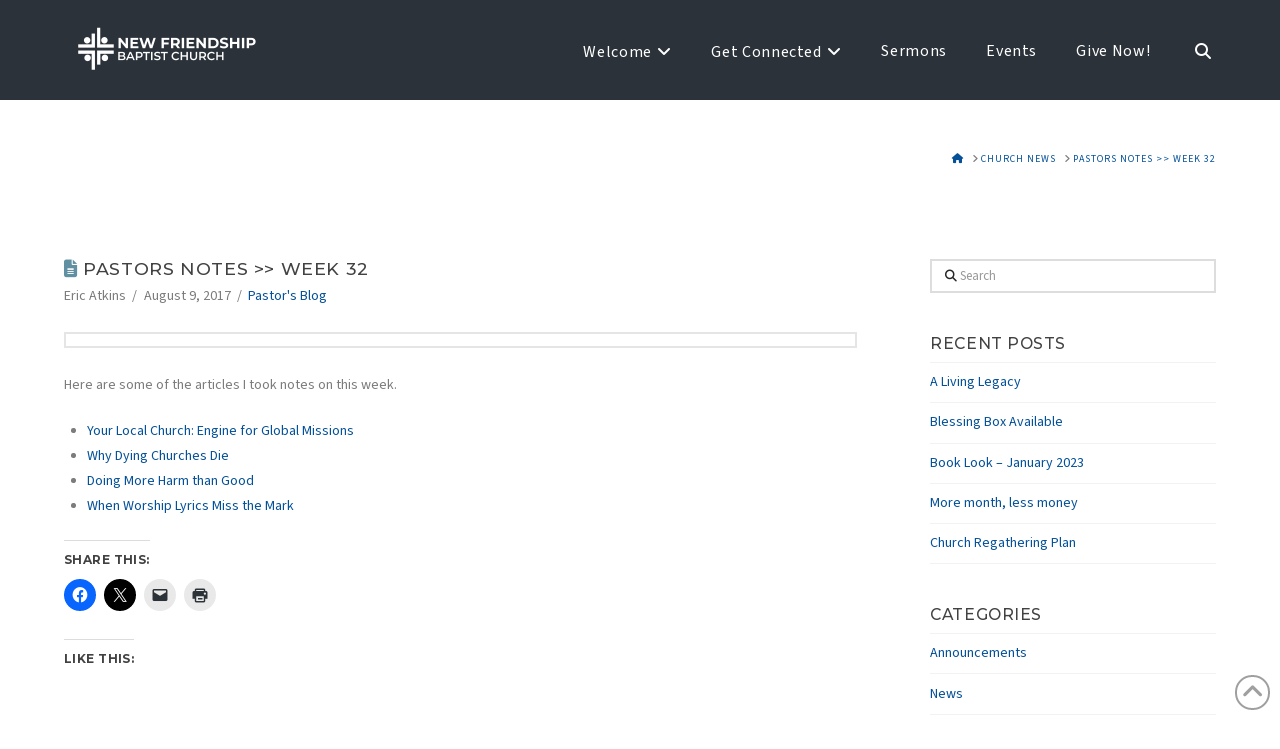

--- FILE ---
content_type: text/javascript
request_url: https://www.newfriendshipbc.org/wp-content/boost-cache/static/1f171419d7.min.js
body_size: 201683
content:
!function(root,factory){if(typeof define==='function'&&define.amd){define(['jquery'],factory)}else if(typeof exports==='object'){factory(require('jquery'))}else{factory(root.jQuery)}}(this,function($){'use strict';$.fn.typeWatch=function(o){var _supportedInputTypes=['TEXT','TEXTAREA','PASSWORD','TEL','SEARCH','URL','EMAIL','DATETIME','DATE','MONTH','WEEK','TIME','DATETIME-LOCAL','NUMBER','RANGE','DIV'];var options=$.extend({wait:750,callback:function(){},highlight:!0,captureLength:2,allowSubmit:!1,inputTypes:_supportedInputTypes},o);function checkElement(timer,override){var value=timer.type==='DIV'?jQuery(timer.el).html():jQuery(timer.el).val();if((value.length>=options.captureLength&&value!=timer.text)||(override&&(value.length>=options.captureLength||options.allowSubmit))||(value.length==0&&timer.text)){timer.text=value;timer.cb.call(timer.el,value)}};function watchElement(elem){var elementType=(elem.type||elem.nodeName).toUpperCase();if(jQuery.inArray(elementType,options.inputTypes)>=0){var timer={timer:null,text:(elementType==='DIV')?jQuery(elem).html():jQuery(elem).val(),cb:options.callback,el:elem,type:elementType,wait:options.wait};if(options.highlight&&elementType!=='DIV')
jQuery(elem).focus(function(){this.select()});var startWatch=function(evt){var timerWait=timer.wait;var overrideBool=!1;var evtElementType=elementType;if(typeof evt.keyCode!='undefined'&&evt.keyCode==13&&evtElementType!=='TEXTAREA'&&elementType!=='DIV'){timerWait=1;overrideBool=!0}
var timerCallbackFx=function(){checkElement(timer,overrideBool)}
clearTimeout(timer.timer);timer.timer=setTimeout(timerCallbackFx,timerWait)};jQuery(elem).on('keydown paste cut input',startWatch)}};return this.each(function(){watchElement(this)})}});
(function(factory){if(typeof define==='function'&&define.amd){define(['jquery'],factory)}else if(typeof module==='object'&&module.exports){module.exports=function(root,jQuery){if(jQuery===undefined){if(typeof window!=='undefined'){jQuery=require('jquery')}else{jQuery=require('jquery')(root)}}
factory(jQuery);return jQuery}}else{factory(jQuery)}})(function($){"use strict";if('undefined'===typeof $){if('console' in window){window.console.info('Too much lightness, Featherlight needs jQuery.')}
return}
if($.fn.jquery.match(/-ajax/)){if('console' in window){window.console.info('Featherlight needs regular jQuery, not the slim version.')}
return}
function Featherlight($content,config){if(this instanceof Featherlight){this.id=Featherlight.id++;this.setup($content,config);this.chainCallbacks(Featherlight._callbackChain)}else{var fl=new Featherlight($content,config);fl.open();return fl}}
var opened=[],pruneOpened=function(remove){opened=$.grep(opened,function(fl){return fl!==remove&&fl.$instance.closest('body').length>0});return opened};function slice(obj,set){var r={};for(var key in obj){if(key in set){r[key]=obj[key];delete obj[key]}}
return r}
var iFrameAttributeSet={allow:1,allowfullscreen:1,frameborder:1,height:1,longdesc:1,marginheight:1,marginwidth:1,mozallowfullscreen:1,name:1,referrerpolicy:1,sandbox:1,scrolling:1,src:1,srcdoc:1,style:1,webkitallowfullscreen:1,width:1};function parseAttrs(obj,prefix){var attrs={},regex=new RegExp('^'+prefix+'([A-Z])(.*)');for(var key in obj){var match=key.match(regex);if(match){var dasherized=(match[1]+match[2].replace(/([A-Z])/g,'-$1')).toLowerCase();attrs[dasherized]=obj[key]}}
return attrs}
var eventMap={keyup:'onKeyUp',resize:'onResize'};var globalEventHandler=function(event){$.each(Featherlight.opened().reverse(),function(){if(!event.isDefaultPrevented()){if(!1===this[eventMap[event.type]](event)){event.preventDefault();event.stopPropagation();return!1}}})};var toggleGlobalEvents=function(set){if(set!==Featherlight._globalHandlerInstalled){Featherlight._globalHandlerInstalled=set;var events=$.map(eventMap,function(_,name){return name+'.'+Featherlight.prototype.namespace}).join(' ');$(window)[set?'on':'off'](events,globalEventHandler)}};Featherlight.prototype={constructor:Featherlight,namespace:'featherlight',targetAttr:'data-featherlight',variant:null,resetCss:!1,background:null,openTrigger:'click',closeTrigger:'click',filter:null,root:'body',openSpeed:250,closeSpeed:250,closeOnClick:'background',closeOnEsc:!0,closeIcon:'&#10005;',loading:'',persist:!1,otherClose:null,beforeOpen:$.noop,beforeContent:$.noop,beforeClose:$.noop,afterOpen:$.noop,afterContent:$.noop,afterClose:$.noop,onKeyUp:$.noop,onResize:$.noop,type:null,contentFilters:['jquery','image','html','ajax','iframe','text'],setup:function(target,config){if(typeof target==='object'&&target instanceof $===!1&&!config){config=target;target=undefined}
var self=$.extend(this,config,{target:target}),css=!self.resetCss?self.namespace:self.namespace+'-reset',$background=$(self.background||['<div class="'+css+'-loading '+css+'">','<div class="'+css+'-content">','<button class="'+css+'-close-icon '+self.namespace+'-close" aria-label="Close">',self.closeIcon,'</button>','<div class="'+self.namespace+'-inner">'+self.loading+'</div>','</div>','</div>'].join('')),closeButtonSelector='.'+self.namespace+'-close'+(self.otherClose?','+self.otherClose:'');self.$instance=$background.clone().addClass(self.variant);self.$instance.on(self.closeTrigger+'.'+self.namespace,function(event){if(event.isDefaultPrevented()){return}
var $target=$(event.target);if(('background'===self.closeOnClick&&$target.is('.'+self.namespace))||'anywhere'===self.closeOnClick||$target.closest(closeButtonSelector).length){self.close(event);event.preventDefault()}});return this},getContent:function(){if(this.persist!==!1&&this.$content){return this.$content}
var self=this,filters=this.constructor.contentFilters,readTargetAttr=function(name){return self.$currentTarget&&self.$currentTarget.attr(name)},targetValue=readTargetAttr(self.targetAttr),data=self.target||targetValue||'';var filter=filters[self.type];if(!filter&&data in filters){filter=filters[data];data=self.target&&targetValue}
data=data||readTargetAttr('href')||'';if(!filter){for(var filterName in filters){if(self[filterName]){filter=filters[filterName];data=self[filterName]}}}
if(!filter){var target=data;data=null;$.each(self.contentFilters,function(){filter=filters[this];if(filter.test){data=filter.test(target)}
if(!data&&filter.regex&&target.match&&target.match(filter.regex)){data=target}
return!data});if(!data){if('console' in window){window.console.error('Featherlight: no content filter found '+(target?' for "'+target+'"':' (no target specified)'))}
return!1}}
return filter.process.call(self,data)},setContent:function($content){this.$instance.removeClass(this.namespace+'-loading');this.$instance.toggleClass(this.namespace+'-iframe',$content.is('iframe'));this.$instance.find('.'+this.namespace+'-inner').not($content).slice(1).remove().end().replaceWith($.contains(this.$instance[0],$content[0])?'':$content);this.$content=$content.addClass(this.namespace+'-inner');return this},open:function(event){var self=this;self.$instance.hide().appendTo(self.root);if((!event||!event.isDefaultPrevented())&&self.beforeOpen(event)!==!1){if(event){event.preventDefault()}
var $content=self.getContent();if($content){opened.push(self);toggleGlobalEvents(!0);self.$instance.fadeIn(self.openSpeed);self.beforeContent(event);return $.when($content).always(function($openendContent){if($openendContent){self.setContent($openendContent);self.afterContent(event)}}).then(self.$instance.promise()).done(function(){self.afterOpen(event)})}}
self.$instance.detach();return $.Deferred().reject().promise()},close:function(event){var self=this,deferred=$.Deferred();if(self.beforeClose(event)===!1){deferred.reject()}else{if(0===pruneOpened(self).length){toggleGlobalEvents(!1)}
self.$instance.fadeOut(self.closeSpeed,function(){self.$instance.detach();self.afterClose(event);deferred.resolve()})}
return deferred.promise()},resize:function(w,h){if(w&&h){this.$content.css('width','').css('height','');var ratio=Math.max(w/(this.$content.parent().width()-1),h/(this.$content.parent().height()-1));if(ratio>1){ratio=h/Math.floor(h/ratio);this.$content.css('width',''+w/ratio+'px').css('height',''+h/ratio+'px')}}},chainCallbacks:function(chain){for(var name in chain){this[name]=$.proxy(chain[name],this,$.proxy(this[name],this))}}};$.extend(Featherlight,{id:0,autoBind:'[data-featherlight]',defaults:Featherlight.prototype,contentFilters:{jquery:{regex:/^[#.]\w/,test:function(elem){return elem instanceof $&&elem},process:function(elem){return this.persist!==!1?$(elem):$(elem).clone(!0)}},image:{regex:/\.(png|jpg|jpeg|gif|tiff?|bmp|svg)(\?\S*)?$/i,process:function(url){var self=this,deferred=$.Deferred(),img=new Image(),$img=$('<img src="'+url+'" alt="" class="'+self.namespace+'-image" />');img.onload=function(){$img.naturalWidth=img.width;$img.naturalHeight=img.height;deferred.resolve($img)};img.onerror=function(){deferred.reject($img)};img.src=url;return deferred.promise()}},html:{regex:/^\s*<[\w!][^<]*>/,process:function(html){return $(html)}},ajax:{regex:/./,process:function(url){var self=this,deferred=$.Deferred();var $container=$('<div></div>').load(url,function(response,status){if(status!=="error"){deferred.resolve($container.contents())}
deferred.reject()});return deferred.promise()}},iframe:{process:function(url){var deferred=new $.Deferred();var $content=$('<iframe/>');var css=parseAttrs(this,'iframe');var attrs=slice(css,iFrameAttributeSet);$content.hide().attr('src',url).attr(attrs).css(css).on('load',function(){deferred.resolve($content.show())}).appendTo(this.$instance.find('.'+this.namespace+'-content'));return deferred.promise()}},text:{process:function(text){return $('<div>',{text:text})}}},functionAttributes:['beforeOpen','afterOpen','beforeContent','afterContent','beforeClose','afterClose'],readElementConfig:function(element,namespace){var Klass=this,regexp=new RegExp('^data-'+namespace+'-(.*)'),config={};if(element&&element.attributes){$.each(element.attributes,function(){var match=this.name.match(regexp);if(match){var val=this.value,name=$.camelCase(match[1]);if($.inArray(name,Klass.functionAttributes)>=0){val=new Function(val)}else{try{val=JSON.parse(val)}catch(e){}}
config[name]=val}})}
return config},extend:function(child,defaults){var Ctor=function(){this.constructor=child};Ctor.prototype=this.prototype;child.prototype=new Ctor();child.__super__=this.prototype;$.extend(child,this,defaults);child.defaults=child.prototype;return child},attach:function($source,$content,config){var Klass=this;if(typeof $content==='object'&&$content instanceof $===!1&&!config){config=$content;$content=undefined}
config=$.extend({},config);var namespace=config.namespace||Klass.defaults.namespace,tempConfig=$.extend({},Klass.defaults,Klass.readElementConfig($source[0],namespace),config),sharedPersist;var handler=function(event){var $target=$(event.currentTarget);var elemConfig=$.extend({$source:$source,$currentTarget:$target},Klass.readElementConfig($source[0],tempConfig.namespace),Klass.readElementConfig(event.currentTarget,tempConfig.namespace),config);var fl=sharedPersist||$target.data('featherlight-persisted')||new Klass($content,elemConfig);if(fl.persist==='shared'){sharedPersist=fl}else if(fl.persist!==!1){$target.data('featherlight-persisted',fl)}
if(elemConfig.$currentTarget.blur){elemConfig.$currentTarget.blur()}
fl.open(event)};$source.on(tempConfig.openTrigger+'.'+tempConfig.namespace,tempConfig.filter,handler);return{filter:tempConfig.filter,handler:handler}},current:function(){var all=this.opened();return all[all.length-1]||null},opened:function(){var klass=this;pruneOpened();return $.grep(opened,function(fl){return fl instanceof klass})},close:function(event){var cur=this.current();if(cur){return cur.close(event)}},_onReady:function(){var Klass=this;if(Klass.autoBind){var $autobound=$(Klass.autoBind);$autobound.each(function(){Klass.attach($(this))});$(document).on('click',Klass.autoBind,function(evt){if(evt.isDefaultPrevented()){return}
var $cur=$(evt.currentTarget);var len=$autobound.length;$autobound=$autobound.add($cur);if(len===$autobound.length){return}
var data=Klass.attach($cur);if(!data.filter||$(evt.target).parentsUntil($cur,data.filter).length>0){data.handler(evt)}})}},_callbackChain:{onKeyUp:function(_super,event){if(27===event.keyCode){if(this.closeOnEsc){$.featherlight.close(event)}
return!1}else{return _super(event)}},beforeOpen:function(_super,event){$(document.documentElement).addClass('with-featherlight');this._previouslyActive=document.activeElement;this._$previouslyTabbable=$("a, input, select, textarea, iframe, button, iframe, [contentEditable=true]").not('[tabindex]').not(this.$instance.find('button'));this._$previouslyWithTabIndex=$('[tabindex]').not('[tabindex="-1"]');this._previousWithTabIndices=this._$previouslyWithTabIndex.map(function(_i,elem){return $(elem).attr('tabindex')});this._$previouslyWithTabIndex.add(this._$previouslyTabbable).attr('tabindex',-1);if(document.activeElement.blur){document.activeElement.blur()}
return _super(event)},afterClose:function(_super,event){var r=_super(event);var self=this;this._$previouslyTabbable.removeAttr('tabindex');this._$previouslyWithTabIndex.each(function(i,elem){$(elem).attr('tabindex',self._previousWithTabIndices[i])});this._previouslyActive.focus();if(Featherlight.opened().length===0){$(document.documentElement).removeClass('with-featherlight')}
return r},onResize:function(_super,event){this.resize(this.$content.naturalWidth,this.$content.naturalHeight);return _super(event)},afterContent:function(_super,event){var r=_super(event);this.$instance.find('[autofocus]:not([disabled])').focus();this.onResize(event);return r}}});$.featherlight=Featherlight;$.fn.featherlight=function($content,config){Featherlight.attach(this,$content,config);return this};$(document).ready(function(){Featherlight._onReady()})});
/*! Select2 4.1.0-rc.0 | https://github.com/select2/select2/blob/master/LICENSE.md */
!function(n){"function"==typeof define&&define.amd?define(["jquery"],n):"object"==typeof module&&module.exports?module.exports=function(e,t){return void 0===t&&(t="undefined"!=typeof window?require("jquery"):require("jquery")(e)),n(t),t}:n(jQuery)}(function(t){(u=t&&t.fn&&t.fn.select2&&t.fn.select2.amd?t.fn.select2.amd:u)&&u.requirejs||(u?e=u:u={},g={},m={},y={},v={},n=Object.prototype.hasOwnProperty,s=[].slice,_=/\.js$/,h=function(e,t){var n,s,i=c(e),o=i[0],t=t[1];return e=i[1],o&&(n=x(o=l(o,t))),o?e=n&&n.normalize?n.normalize(e,(s=t,function(e){return l(e,s)})):l(e,t):(o=(i=c(e=l(e,t)))[0],e=i[1],o&&(n=x(o))),{f:o?o+"!"+e:e,n:e,pr:o,p:n}},f={require:function(e){return w(e)},exports:function(e){var t=g[e];return void 0!==t?t:g[e]={}},module:function(e){return{id:e,uri:"",exports:g[e],config:(t=e,function(){return y&&y.config&&y.config[t]||{}})};var t}},o=function(e,t,n,s){var i,o,r,a,l,c=[],u=typeof n,d=A(s=s||e);if("undefined"==u||"function"==u){for(t=!t.length&&n.length?["require","exports","module"]:t,a=0;a<t.length;a+=1)if("require"===(o=(r=h(t[a],d)).f))c[a]=f.require(e);else if("exports"===o)c[a]=f.exports(e),l=!0;else if("module"===o)i=c[a]=f.module(e);else if(b(g,o)||b(m,o)||b(v,o))c[a]=x(o);else{if(!r.p)throw new Error(e+" missing "+o);r.p.load(r.n,w(s,!0),function(t){return function(e){g[t]=e}}(o),{}),c[a]=g[o]}u=n?n.apply(g[e],c):void 0,e&&(i&&i.exports!==p&&i.exports!==g[e]?g[e]=i.exports:u===p&&l||(g[e]=u))}else e&&(g[e]=n)},i=e=r=function(e,t,n,s,i){if("string"==typeof e)return f[e]?f[e](t):x(h(e,A(t)).f);if(!e.splice){if((y=e).deps&&r(y.deps,y.callback),!t)return;t.splice?(e=t,t=n,n=null):e=p}return t=t||function(){},"function"==typeof n&&(n=s,s=i),s?o(p,e,t,n):setTimeout(function(){o(p,e,t,n)},4),r},r.config=function(e){return r(e)},i._defined=g,(a=function(e,t,n){if("string"!=typeof e)throw new Error("See almond README: incorrect module build, no module name");t.splice||(n=t,t=[]),b(g,e)||b(m,e)||(m[e]=[e,t,n])}).amd={jQuery:!0},u.requirejs=i,u.require=e,u.define=a),u.define("almond",function(){}),u.define("jquery",[],function(){var e=t||$;return null==e&&console&&console.error&&console.error("Select2: An instance of jQuery or a jQuery-compatible library was not found. Make sure that you are including jQuery before Select2 on your web page."),e}),u.define("select2/utils",["jquery"],function(o){var s={};function c(e){var t,n=e.prototype,s=[];for(t in n)"function"==typeof n[t]&&"constructor"!==t&&s.push(t);return s}s.Extend=function(e,t){var n,s={}.hasOwnProperty;function i(){this.constructor=e}for(n in t)s.call(t,n)&&(e[n]=t[n]);return i.prototype=t.prototype,e.prototype=new i,e.__super__=t.prototype,e},s.Decorate=function(s,i){var e=c(i),t=c(s);function o(){var e=Array.prototype.unshift,t=i.prototype.constructor.length,n=s.prototype.constructor;0<t&&(e.call(arguments,s.prototype.constructor),n=i.prototype.constructor),n.apply(this,arguments)}i.displayName=s.displayName,o.prototype=new function(){this.constructor=o};for(var n=0;n<t.length;n++){var r=t[n];o.prototype[r]=s.prototype[r]}for(var a=0;a<e.length;a++){var l=e[a];o.prototype[l]=function(e){var t=function(){},n=(e in o.prototype&&(t=o.prototype[e]),i.prototype[e]);return function(){return Array.prototype.unshift.call(arguments,t),n.apply(this,arguments)}}(l)}return o};function e(){this.listeners={}}e.prototype.on=function(e,t){this.listeners=this.listeners||{},e in this.listeners?this.listeners[e].push(t):this.listeners[e]=[t]},e.prototype.trigger=function(e){var t=Array.prototype.slice,n=t.call(arguments,1);this.listeners=this.listeners||{},0===(n=null==n?[]:n).length&&n.push({}),(n[0]._type=e)in this.listeners&&this.invoke(this.listeners[e],t.call(arguments,1)),"*"in this.listeners&&this.invoke(this.listeners["*"],arguments)},e.prototype.invoke=function(e,t){for(var n=0,s=e.length;n<s;n++)e[n].apply(this,t)},s.Observable=e,s.generateChars=function(e){for(var t="",n=0;n<e;n++)t+=Math.floor(36*Math.random()).toString(36);return t},s.bind=function(e,t){return function(){e.apply(t,arguments)}},s._convertData=function(e){for(var t in e){var n=t.split("-"),s=e;if(1!==n.length){for(var i=0;i<n.length;i++){var o=n[i];(o=o.substring(0,1).toLowerCase()+o.substring(1))in s||(s[o]={}),i==n.length-1&&(s[o]=e[t]),s=s[o]}delete e[t]}}return e},s.hasScroll=function(e,t){var n=o(t),s=t.style.overflowX,i=t.style.overflowY;return(s!==i||"hidden"!==i&&"visible"!==i)&&("scroll"===s||"scroll"===i||n.innerHeight()<t.scrollHeight||n.innerWidth()<t.scrollWidth)},s.escapeMarkup=function(e){var t={"\\":"&#92;","&":"&amp;","<":"&lt;",">":"&gt;",'"':"&quot;","'":"&#39;","/":"&#47;"};return"string"!=typeof e?e:String(e).replace(/[&<>"'\/\\]/g,function(e){return t[e]})},s.__cache={};var n=0;return s.GetUniqueElementId=function(e){var t=e.getAttribute("data-select2-id");return null==t&&(t=e.id?"select2-data-"+e.id:"select2-data-"+(++n).toString()+"-"+s.generateChars(4),e.setAttribute("data-select2-id",t)),t},s.StoreData=function(e,t,n){e=s.GetUniqueElementId(e);s.__cache[e]||(s.__cache[e]={}),s.__cache[e][t]=n},s.GetData=function(e,t){var n=s.GetUniqueElementId(e);return t?s.__cache[n]&&null!=s.__cache[n][t]?s.__cache[n][t]:o(e).data(t):s.__cache[n]},s.RemoveData=function(e){var t=s.GetUniqueElementId(e);null!=s.__cache[t]&&delete s.__cache[t],e.removeAttribute("data-select2-id")},s.copyNonInternalCssClasses=function(e,t){var n=(n=e.getAttribute("class").trim().split(/\s+/)).filter(function(e){return 0===e.indexOf("select2-")}),t=(t=t.getAttribute("class").trim().split(/\s+/)).filter(function(e){return 0!==e.indexOf("select2-")}),n=n.concat(t);e.setAttribute("class",n.join(" "))},s}),u.define("select2/results",["jquery","./utils"],function(u,d){function s(e,t,n){this.$element=e,this.data=n,this.options=t,s.__super__.constructor.call(this)}return d.Extend(s,d.Observable),s.prototype.render=function(){var e=u('<ul class="select2-results__options" role="listbox"></ul>');return this.options.get("multiple")&&e.attr("aria-multiselectable","true"),this.$results=e},s.prototype.clear=function(){this.$results.empty()},s.prototype.displayMessage=function(e){var t=this.options.get("escapeMarkup"),n=(this.clear(),this.hideLoading(),u('<li role="alert" aria-live="assertive" class="select2-results__option"></li>')),s=this.options.get("translations").get(e.message);n.append(t(s(e.args))),n[0].className+=" select2-results__message",this.$results.append(n)},s.prototype.hideMessages=function(){this.$results.find(".select2-results__message").remove()},s.prototype.append=function(e){this.hideLoading();var t=[];if(null==e.results||0===e.results.length)0===this.$results.children().length&&this.trigger("results:message",{message:"noResults"});else{e.results=this.sort(e.results);for(var n=0;n<e.results.length;n++){var s=e.results[n],s=this.option(s);t.push(s)}this.$results.append(t)}},s.prototype.position=function(e,t){t.find(".select2-results").append(e)},s.prototype.sort=function(e){return this.options.get("sorter")(e)},s.prototype.highlightFirstItem=function(){var e=this.$results.find(".select2-results__option--selectable"),t=e.filter(".select2-results__option--selected");(0<t.length?t:e).first().trigger("mouseenter"),this.ensureHighlightVisible()},s.prototype.setClasses=function(){var t=this;this.data.current(function(e){var s=e.map(function(e){return e.id.toString()});t.$results.find(".select2-results__option--selectable").each(function(){var e=u(this),t=d.GetData(this,"data"),n=""+t.id;null!=t.element&&t.element.selected||null==t.element&&-1<s.indexOf(n)?(this.classList.add("select2-results__option--selected"),e.attr("aria-selected","true")):(this.classList.remove("select2-results__option--selected"),e.attr("aria-selected","false"))})})},s.prototype.showLoading=function(e){this.hideLoading();e={disabled:!0,loading:!0,text:this.options.get("translations").get("searching")(e)},e=this.option(e);e.className+=" loading-results",this.$results.prepend(e)},s.prototype.hideLoading=function(){this.$results.find(".loading-results").remove()},s.prototype.option=function(e){var t,n=document.createElement("li"),s=(n.classList.add("select2-results__option"),n.classList.add("select2-results__option--selectable"),{role:"option"}),i=window.Element.prototype.matches||window.Element.prototype.msMatchesSelector||window.Element.prototype.webkitMatchesSelector;for(t in(null!=e.element&&i.call(e.element,":disabled")||null==e.element&&e.disabled)&&(s["aria-disabled"]="true",n.classList.remove("select2-results__option--selectable"),n.classList.add("select2-results__option--disabled")),null==e.id&&n.classList.remove("select2-results__option--selectable"),null!=e._resultId&&(n.id=e._resultId),e.title&&(n.title=e.title),e.children&&(s.role="group",s["aria-label"]=e.text,n.classList.remove("select2-results__option--selectable"),n.classList.add("select2-results__option--group")),s)n.setAttribute(t,s[t]);if(e.children){for(var i=u(n),o=document.createElement("strong"),r=(o.className="select2-results__group",this.template(e,o),[]),a=0;a<e.children.length;a++){var l=e.children[a],l=this.option(l);r.push(l)}var c=u("<ul></ul>",{class:"select2-results__options select2-results__options--nested",role:"none"});c.append(r),i.append(o),i.append(c)}else this.template(e,n);return d.StoreData(n,"data",e),n},s.prototype.bind=function(t,e){var i=this,n=t.id+"-results";this.$results.attr("id",n),t.on("results:all",function(e){i.clear(),i.append(e.data),t.isOpen()&&(i.setClasses(),i.highlightFirstItem())}),t.on("results:append",function(e){i.append(e.data),t.isOpen()&&i.setClasses()}),t.on("query",function(e){i.hideMessages(),i.showLoading(e)}),t.on("select",function(){t.isOpen()&&(i.setClasses(),i.options.get("scrollAfterSelect"))&&i.highlightFirstItem()}),t.on("unselect",function(){t.isOpen()&&(i.setClasses(),i.options.get("scrollAfterSelect"))&&i.highlightFirstItem()}),t.on("open",function(){i.$results.attr("aria-expanded","true"),i.$results.attr("aria-hidden","false"),i.setClasses(),i.ensureHighlightVisible()}),t.on("close",function(){i.$results.attr("aria-expanded","false"),i.$results.attr("aria-hidden","true"),i.$results.removeAttr("aria-activedescendant")}),t.on("results:toggle",function(){var e=i.getHighlightedResults();0!==e.length&&e.trigger("mouseup")}),t.on("results:select",function(){var e,t=i.getHighlightedResults();0!==t.length&&(e=d.GetData(t[0],"data"),t.hasClass("select2-results__option--selected")?i.trigger("close",{}):i.trigger("select",{data:e}))}),t.on("results:previous",function(){var e,t=i.getHighlightedResults(),n=i.$results.find(".select2-results__option--selectable"),s=n.index(t);s<=0||(s=s-1,0===t.length&&(s=0),(t=n.eq(s)).trigger("mouseenter"),n=i.$results.offset().top,t=t.offset().top,e=i.$results.scrollTop()+(t-n),0===s?i.$results.scrollTop(0):t-n<0&&i.$results.scrollTop(e))}),t.on("results:next",function(){var e,t,n=i.getHighlightedResults(),s=i.$results.find(".select2-results__option--selectable"),n=s.index(n)+1;n>=s.length||((s=s.eq(n)).trigger("mouseenter"),e=i.$results.offset().top+i.$results.outerHeight(!1),s=s.offset().top+s.outerHeight(!1),t=i.$results.scrollTop()+s-e,0===n?i.$results.scrollTop(0):e<s&&i.$results.scrollTop(t))}),t.on("results:focus",function(e){e.element[0].classList.add("select2-results__option--highlighted"),e.element[0].setAttribute("aria-selected","true")}),t.on("results:message",function(e){i.displayMessage(e)}),u.fn.mousewheel&&this.$results.on("mousewheel",function(e){var t=i.$results.scrollTop(),n=i.$results.get(0).scrollHeight-t+e.deltaY,t=0<e.deltaY&&t-e.deltaY<=0,n=e.deltaY<0&&n<=i.$results.height();t?(i.$results.scrollTop(0),e.preventDefault(),e.stopPropagation()):n&&(i.$results.scrollTop(i.$results.get(0).scrollHeight-i.$results.height()),e.preventDefault(),e.stopPropagation())}),this.$results.on("mouseup",".select2-results__option--selectable",function(e){var t=u(this),n=d.GetData(this,"data");t.hasClass("select2-results__option--selected")?i.options.get("multiple")?i.trigger("unselect",{originalEvent:e,data:n}):i.trigger("close",{originalEvent:e,data:n}):i.trigger("select",{originalEvent:e,data:n})}),this.$results.on("mouseenter",".select2-results__option--selectable",function(e){var t=d.GetData(this,"data");i.getHighlightedResults().removeClass("select2-results__option--highlighted").attr("aria-selected","false"),i.trigger("results:focus",{data:t,element:u(this)})})},s.prototype.getHighlightedResults=function(){return this.$results.find(".select2-results__option--highlighted")},s.prototype.destroy=function(){this.$results.remove()},s.prototype.ensureHighlightVisible=function(){var e,t,n,s,i=this.getHighlightedResults();0!==i.length&&(e=this.$results.find(".select2-results__option--selectable").index(i),t=this.$results.offset().top,s=i.offset().top,n=this.$results.scrollTop()+(s-t),s=s-t,n-=2*i.outerHeight(!1),e<=2?this.$results.scrollTop(0):(s>this.$results.outerHeight()||s<0)&&this.$results.scrollTop(n))},s.prototype.template=function(e,t){var n=this.options.get("templateResult"),s=this.options.get("escapeMarkup"),n=n(e,t);null==n?t.style.display="none":"string"==typeof n?t.innerHTML=s(n):u(t).append(n)},s}),u.define("select2/keys",[],function(){return{BACKSPACE:8,TAB:9,ENTER:13,SHIFT:16,CTRL:17,ALT:18,ESC:27,SPACE:32,PAGE_UP:33,PAGE_DOWN:34,END:35,HOME:36,LEFT:37,UP:38,RIGHT:39,DOWN:40,DELETE:46}}),u.define("select2/selection/base",["jquery","../utils","../keys"],function(n,s,i){function o(e,t){this.$element=e,this.options=t,o.__super__.constructor.call(this)}return s.Extend(o,s.Observable),o.prototype.render=function(){var e=n('<span class="select2-selection" role="combobox"  aria-haspopup="true" aria-expanded="false"></span>');return this._tabindex=0,null!=s.GetData(this.$element[0],"old-tabindex")?this._tabindex=s.GetData(this.$element[0],"old-tabindex"):null!=this.$element.attr("tabindex")&&(this._tabindex=this.$element.attr("tabindex")),e.attr("title",this.$element.attr("title")),e.attr("tabindex",this._tabindex),e.attr("aria-disabled","false"),this.$selection=e},o.prototype.bind=function(e,t){var n=this,s=e.id+"-results";this.container=e,this.$selection.on("focus",function(e){n.trigger("focus",e)}),this.$selection.on("blur",function(e){n._handleBlur(e)}),this.$selection.on("keydown",function(e){n.trigger("keypress",e),e.which===i.SPACE&&e.preventDefault()}),e.on("results:focus",function(e){n.$selection.attr("aria-activedescendant",e.data._resultId)}),e.on("selection:update",function(e){n.update(e.data)}),e.on("open",function(){n.$selection.attr("aria-expanded","true"),n.$selection.attr("aria-owns",s),n._attachCloseHandler(e)}),e.on("close",function(){n.$selection.attr("aria-expanded","false"),n.$selection.removeAttr("aria-activedescendant"),n.$selection.removeAttr("aria-owns"),n.$selection.trigger("focus"),n._detachCloseHandler(e)}),e.on("enable",function(){n.$selection.attr("tabindex",n._tabindex),n.$selection.attr("aria-disabled","false")}),e.on("disable",function(){n.$selection.attr("tabindex","-1"),n.$selection.attr("aria-disabled","true")})},o.prototype._handleBlur=function(e){var t=this;window.setTimeout(function(){document.activeElement==t.$selection[0]||n.contains(t.$selection[0],document.activeElement)||t.trigger("blur",e)},1)},o.prototype._attachCloseHandler=function(e){n(document.body).on("mousedown.select2."+e.id,function(e){var t=n(e.target).closest(".select2");n(".select2.select2-container--open").each(function(){this!=t[0]&&s.GetData(this,"element").select2("close")})})},o.prototype._detachCloseHandler=function(e){n(document.body).off("mousedown.select2."+e.id)},o.prototype.position=function(e,t){t.find(".selection").append(e)},o.prototype.destroy=function(){this._detachCloseHandler(this.container)},o.prototype.update=function(e){throw new Error("The `update` method must be defined in child classes.")},o.prototype.isEnabled=function(){return!this.isDisabled()},o.prototype.isDisabled=function(){return this.options.get("disabled")},o}),u.define("select2/selection/single",["jquery","./base","../utils","../keys"],function(e,t,n,s){function i(){i.__super__.constructor.apply(this,arguments)}return n.Extend(i,t),i.prototype.render=function(){var e=i.__super__.render.call(this);return e[0].classList.add("select2-selection--single"),e.html('<span class="select2-selection__rendered"></span><span class="select2-selection__arrow" role="presentation"><b role="presentation"></b></span>'),e},i.prototype.bind=function(t,e){var n=this,s=(i.__super__.bind.apply(this,arguments),t.id+"-container");this.$selection.find(".select2-selection__rendered").attr("id",s).attr("role","textbox").attr("aria-readonly","true"),this.$selection.attr("aria-labelledby",s),this.$selection.attr("aria-controls",s),this.$selection.on("mousedown",function(e){1===e.which&&n.trigger("toggle",{originalEvent:e})}),this.$selection.on("focus",function(e){}),this.$selection.on("blur",function(e){}),t.on("focus",function(e){t.isOpen()||n.$selection.trigger("focus")})},i.prototype.clear=function(){var e=this.$selection.find(".select2-selection__rendered");e.empty(),e.removeAttr("title")},i.prototype.display=function(e,t){var n=this.options.get("templateSelection");return this.options.get("escapeMarkup")(n(e,t))},i.prototype.selectionContainer=function(){return e("<span></span>")},i.prototype.update=function(e){var t,n;0===e.length?this.clear():(e=e[0],t=this.$selection.find(".select2-selection__rendered"),n=this.display(e,t),t.empty().append(n),(n=e.title||e.text)?t.attr("title",n):t.removeAttr("title"))},i}),u.define("select2/selection/multiple",["jquery","./base","../utils"],function(i,e,c){function o(e,t){o.__super__.constructor.apply(this,arguments)}return c.Extend(o,e),o.prototype.render=function(){var e=o.__super__.render.call(this);return e[0].classList.add("select2-selection--multiple"),e.html('<ul class="select2-selection__rendered"></ul>'),e},o.prototype.bind=function(e,t){var n=this,s=(o.__super__.bind.apply(this,arguments),e.id+"-container");this.$selection.find(".select2-selection__rendered").attr("id",s),this.$selection.on("click",function(e){n.trigger("toggle",{originalEvent:e})}),this.$selection.on("click",".select2-selection__choice__remove",function(e){var t;n.isDisabled()||(t=i(this).parent(),t=c.GetData(t[0],"data"),n.trigger("unselect",{originalEvent:e,data:t}))}),this.$selection.on("keydown",".select2-selection__choice__remove",function(e){n.isDisabled()||e.stopPropagation()})},o.prototype.clear=function(){var e=this.$selection.find(".select2-selection__rendered");e.empty(),e.removeAttr("title")},o.prototype.display=function(e,t){var n=this.options.get("templateSelection");return this.options.get("escapeMarkup")(n(e,t))},o.prototype.selectionContainer=function(){return i('<li class="select2-selection__choice"><button type="button" class="select2-selection__choice__remove" tabindex="-1"><span aria-hidden="true">&times;</span></button><span class="select2-selection__choice__display"></span></li>')},o.prototype.update=function(e){if(this.clear(),0!==e.length){for(var t=[],n=this.$selection.find(".select2-selection__rendered").attr("id")+"-choice-",s=0;s<e.length;s++){var i=e[s],o=this.selectionContainer(),r=this.display(i,o),a=n+c.generateChars(4)+"-",r=(i.id?a+=i.id:a+=c.generateChars(4),o.find(".select2-selection__choice__display").append(r).attr("id",a),i.title||i.text),r=(r&&o.attr("title",r),this.options.get("translations").get("removeItem")),l=o.find(".select2-selection__choice__remove");l.attr("title",r()),l.attr("aria-label",r()),l.attr("aria-describedby",a),c.StoreData(o[0],"data",i),t.push(o)}this.$selection.find(".select2-selection__rendered").append(t)}},o}),u.define("select2/selection/placeholder",[],function(){function e(e,t,n){this.placeholder=this.normalizePlaceholder(n.get("placeholder")),e.call(this,t,n)}return e.prototype.normalizePlaceholder=function(e,t){return t="string"==typeof t?{id:"",text:t}:t},e.prototype.createPlaceholder=function(e,t){var n=this.selectionContainer(),t=(n.html(this.display(t)),n[0].classList.add("select2-selection__placeholder"),n[0].classList.remove("select2-selection__choice"),t.title||t.text||n.text());return this.$selection.find(".select2-selection__rendered").attr("title",t),n},e.prototype.update=function(e,t){var n=1==t.length&&t[0].id!=this.placeholder.id;if(1<t.length||n)return e.call(this,t);this.clear();n=this.createPlaceholder(this.placeholder);this.$selection.find(".select2-selection__rendered").append(n)},e}),u.define("select2/selection/allowClear",["jquery","../keys","../utils"],function(i,s,a){function e(){}return e.prototype.bind=function(e,t,n){var s=this;e.call(this,t,n),null==this.placeholder&&this.options.get("debug")&&window.console&&console.error&&console.error("Select2: The `allowClear` option should be used in combination with the `placeholder` option."),this.$selection.on("mousedown",".select2-selection__clear",function(e){s._handleClear(e)}),t.on("keypress",function(e){s._handleKeyboardClear(e,t)})},e.prototype._handleClear=function(e,t){if(!this.isDisabled()){var n=this.$selection.find(".select2-selection__clear");if(0!==n.length){t.stopPropagation();var s=a.GetData(n[0],"data"),i=this.$element.val(),o=(this.$element.val(this.placeholder.id),{data:s});if(this.trigger("clear",o),o.prevented)this.$element.val(i);else{for(var r=0;r<s.length;r++)if(o={data:s[r]},this.trigger("unselect",o),o.prevented)return void this.$element.val(i);this.$element.trigger("input").trigger("change"),this.trigger("toggle",{})}}}},e.prototype._handleKeyboardClear=function(e,t,n){n.isOpen()||t.which!=s.DELETE&&t.which!=s.BACKSPACE||this._handleClear(t)},e.prototype.update=function(e,t){var n,s;e.call(this,t),this.$selection.find(".select2-selection__clear").remove(),this.$selection[0].classList.remove("select2-selection--clearable"),0<this.$selection.find(".select2-selection__placeholder").length||0===t.length||(e=this.$selection.find(".select2-selection__rendered").attr("id"),n=this.options.get("translations").get("removeAllItems"),(s=i('<button type="button" class="select2-selection__clear" tabindex="-1"><span aria-hidden="true">&times;</span></button>')).attr("title",n()),s.attr("aria-label",n()),s.attr("aria-describedby",e),a.StoreData(s[0],"data",t),this.$selection.prepend(s),this.$selection[0].classList.add("select2-selection--clearable"))},e}),u.define("select2/selection/search",["jquery","../utils","../keys"],function(s,a,l){function e(e,t,n){e.call(this,t,n)}return e.prototype.render=function(e){var t=this.options.get("translations").get("search"),n=s('<span class="select2-search select2-search--inline"><textarea class="select2-search__field" type="search" tabindex="-1" autocorrect="off" autocapitalize="none" spellcheck="false" role="searchbox" aria-autocomplete="list" ></textarea></span>'),n=(this.$searchContainer=n,this.$search=n.find("textarea"),this.$search.prop("autocomplete",this.options.get("autocomplete")),this.$search.attr("aria-label",t()),e.call(this));return this._transferTabIndex(),n.append(this.$searchContainer),n},e.prototype.bind=function(e,t,n){var s=this,i=t.id+"-results",o=t.id+"-container",e=(e.call(this,t,n),s.$search.attr("aria-describedby",o),t.on("open",function(){s.$search.attr("aria-controls",i),s.$search.trigger("focus")}),t.on("close",function(){s.$search.val(""),s.resizeSearch(),s.$search.removeAttr("aria-controls"),s.$search.removeAttr("aria-activedescendant"),s.$search.trigger("focus")}),t.on("enable",function(){s.$search.prop("disabled",!1),s._transferTabIndex()}),t.on("disable",function(){s.$search.prop("disabled",!0)}),t.on("focus",function(e){s.$search.trigger("focus")}),t.on("results:focus",function(e){e.data._resultId?s.$search.attr("aria-activedescendant",e.data._resultId):s.$search.removeAttr("aria-activedescendant")}),this.$selection.on("focusin",".select2-search--inline",function(e){s.trigger("focus",e)}),this.$selection.on("focusout",".select2-search--inline",function(e){s._handleBlur(e)}),this.$selection.on("keydown",".select2-search--inline",function(e){var t;e.stopPropagation(),s.trigger("keypress",e),s._keyUpPrevented=e.isDefaultPrevented(),e.which===l.BACKSPACE&&""===s.$search.val()&&0<(t=s.$selection.find(".select2-selection__choice").last()).length&&(t=a.GetData(t[0],"data"),s.searchRemoveChoice(t),e.preventDefault())}),this.$selection.on("click",".select2-search--inline",function(e){s.$search.val()&&e.stopPropagation()}),document.documentMode),r=e&&e<=11;this.$selection.on("input.searchcheck",".select2-search--inline",function(e){r?s.$selection.off("input.search input.searchcheck"):s.$selection.off("keyup.search")}),this.$selection.on("keyup.search input.search",".select2-search--inline",function(e){var t;r&&"input"===e.type?s.$selection.off("input.search input.searchcheck"):(t=e.which)!=l.SHIFT&&t!=l.CTRL&&t!=l.ALT&&t!=l.TAB&&s.handleSearch(e)})},e.prototype._transferTabIndex=function(e){this.$search.attr("tabindex",this.$selection.attr("tabindex")),this.$selection.attr("tabindex","-1")},e.prototype.createPlaceholder=function(e,t){this.$search.attr("placeholder",t.text)},e.prototype.update=function(e,t){var n=this.$search[0]==document.activeElement;this.$search.attr("placeholder",""),e.call(this,t),this.resizeSearch(),n&&this.$search.trigger("focus")},e.prototype.handleSearch=function(){var e;this.resizeSearch(),this._keyUpPrevented||(e=this.$search.val(),this.trigger("query",{term:e})),this._keyUpPrevented=!1},e.prototype.searchRemoveChoice=function(e,t){this.trigger("unselect",{data:t}),this.$search.val(t.text),this.handleSearch()},e.prototype.resizeSearch=function(){this.$search.css("width","25px");var e="100%";""===this.$search.attr("placeholder")&&(e=.75*(this.$search.val().length+1)+"em"),this.$search.css("width",e)},e}),u.define("select2/selection/selectionCss",["../utils"],function(n){function e(){}return e.prototype.render=function(e){var e=e.call(this),t=this.options.get("selectionCssClass")||"";return-1!==t.indexOf(":all:")&&(t=t.replace(":all:",""),n.copyNonInternalCssClasses(e[0],this.$element[0])),e.addClass(t),e},e}),u.define("select2/selection/eventRelay",["jquery"],function(r){function e(){}return e.prototype.bind=function(e,t,n){var s=this,i=["open","opening","close","closing","select","selecting","unselect","unselecting","clear","clearing"],o=["opening","closing","selecting","unselecting","clearing"];e.call(this,t,n),t.on("*",function(e,t){var n;-1!==i.indexOf(e)&&(n=r.Event("select2:"+e,{params:t=t||{}}),s.$element.trigger(n),-1!==o.indexOf(e))&&(t.prevented=n.isDefaultPrevented())})},e}),u.define("select2/translation",["jquery","require"],function(t,n){function s(e){this.dict=e||{}}return s.prototype.all=function(){return this.dict},s.prototype.get=function(e){return this.dict[e]},s.prototype.extend=function(e){this.dict=t.extend({},e.all(),this.dict)},s._cache={},s.loadPath=function(e){var t;return e in s._cache||(t=n(e),s._cache[e]=t),new s(s._cache[e])},s}),u.define("select2/diacritics",[],function(){return{"Ⓐ":"A","Ａ":"A","À":"A","Á":"A","Â":"A","Ầ":"A","Ấ":"A","Ẫ":"A","Ẩ":"A","Ã":"A","Ā":"A","Ă":"A","Ằ":"A","Ắ":"A","Ẵ":"A","Ẳ":"A","Ȧ":"A","Ǡ":"A","Ä":"A","Ǟ":"A","Ả":"A","Å":"A","Ǻ":"A","Ǎ":"A","Ȁ":"A","Ȃ":"A","Ạ":"A","Ậ":"A","Ặ":"A","Ḁ":"A","Ą":"A","Ⱥ":"A","Ɐ":"A","Ꜳ":"AA","Æ":"AE","Ǽ":"AE","Ǣ":"AE","Ꜵ":"AO","Ꜷ":"AU","Ꜹ":"AV","Ꜻ":"AV","Ꜽ":"AY","Ⓑ":"B","Ｂ":"B","Ḃ":"B","Ḅ":"B","Ḇ":"B","Ƀ":"B","Ƃ":"B","Ɓ":"B","Ⓒ":"C","Ｃ":"C","Ć":"C","Ĉ":"C","Ċ":"C","Č":"C","Ç":"C","Ḉ":"C","Ƈ":"C","Ȼ":"C","Ꜿ":"C","Ⓓ":"D","Ｄ":"D","Ḋ":"D","Ď":"D","Ḍ":"D","Ḑ":"D","Ḓ":"D","Ḏ":"D","Đ":"D","Ƌ":"D","Ɗ":"D","Ɖ":"D","Ꝺ":"D","Ǳ":"DZ","Ǆ":"DZ","ǲ":"Dz","ǅ":"Dz","Ⓔ":"E","Ｅ":"E","È":"E","É":"E","Ê":"E","Ề":"E","Ế":"E","Ễ":"E","Ể":"E","Ẽ":"E","Ē":"E","Ḕ":"E","Ḗ":"E","Ĕ":"E","Ė":"E","Ë":"E","Ẻ":"E","Ě":"E","Ȅ":"E","Ȇ":"E","Ẹ":"E","Ệ":"E","Ȩ":"E","Ḝ":"E","Ę":"E","Ḙ":"E","Ḛ":"E","Ɛ":"E","Ǝ":"E","Ⓕ":"F","Ｆ":"F","Ḟ":"F","Ƒ":"F","Ꝼ":"F","Ⓖ":"G","Ｇ":"G","Ǵ":"G","Ĝ":"G","Ḡ":"G","Ğ":"G","Ġ":"G","Ǧ":"G","Ģ":"G","Ǥ":"G","Ɠ":"G","Ꞡ":"G","Ᵹ":"G","Ꝿ":"G","Ⓗ":"H","Ｈ":"H","Ĥ":"H","Ḣ":"H","Ḧ":"H","Ȟ":"H","Ḥ":"H","Ḩ":"H","Ḫ":"H","Ħ":"H","Ⱨ":"H","Ⱶ":"H","Ɥ":"H","Ⓘ":"I","Ｉ":"I","Ì":"I","Í":"I","Î":"I","Ĩ":"I","Ī":"I","Ĭ":"I","İ":"I","Ï":"I","Ḯ":"I","Ỉ":"I","Ǐ":"I","Ȉ":"I","Ȋ":"I","Ị":"I","Į":"I","Ḭ":"I","Ɨ":"I","Ⓙ":"J","Ｊ":"J","Ĵ":"J","Ɉ":"J","Ⓚ":"K","Ｋ":"K","Ḱ":"K","Ǩ":"K","Ḳ":"K","Ķ":"K","Ḵ":"K","Ƙ":"K","Ⱪ":"K","Ꝁ":"K","Ꝃ":"K","Ꝅ":"K","Ꞣ":"K","Ⓛ":"L","Ｌ":"L","Ŀ":"L","Ĺ":"L","Ľ":"L","Ḷ":"L","Ḹ":"L","Ļ":"L","Ḽ":"L","Ḻ":"L","Ł":"L","Ƚ":"L","Ɫ":"L","Ⱡ":"L","Ꝉ":"L","Ꝇ":"L","Ꞁ":"L","Ǉ":"LJ","ǈ":"Lj","Ⓜ":"M","Ｍ":"M","Ḿ":"M","Ṁ":"M","Ṃ":"M","Ɱ":"M","Ɯ":"M","Ⓝ":"N","Ｎ":"N","Ǹ":"N","Ń":"N","Ñ":"N","Ṅ":"N","Ň":"N","Ṇ":"N","Ņ":"N","Ṋ":"N","Ṉ":"N","Ƞ":"N","Ɲ":"N","Ꞑ":"N","Ꞥ":"N","Ǌ":"NJ","ǋ":"Nj","Ⓞ":"O","Ｏ":"O","Ò":"O","Ó":"O","Ô":"O","Ồ":"O","Ố":"O","Ỗ":"O","Ổ":"O","Õ":"O","Ṍ":"O","Ȭ":"O","Ṏ":"O","Ō":"O","Ṑ":"O","Ṓ":"O","Ŏ":"O","Ȯ":"O","Ȱ":"O","Ö":"O","Ȫ":"O","Ỏ":"O","Ő":"O","Ǒ":"O","Ȍ":"O","Ȏ":"O","Ơ":"O","Ờ":"O","Ớ":"O","Ỡ":"O","Ở":"O","Ợ":"O","Ọ":"O","Ộ":"O","Ǫ":"O","Ǭ":"O","Ø":"O","Ǿ":"O","Ɔ":"O","Ɵ":"O","Ꝋ":"O","Ꝍ":"O","Œ":"OE","Ƣ":"OI","Ꝏ":"OO","Ȣ":"OU","Ⓟ":"P","Ｐ":"P","Ṕ":"P","Ṗ":"P","Ƥ":"P","Ᵽ":"P","Ꝑ":"P","Ꝓ":"P","Ꝕ":"P","Ⓠ":"Q","Ｑ":"Q","Ꝗ":"Q","Ꝙ":"Q","Ɋ":"Q","Ⓡ":"R","Ｒ":"R","Ŕ":"R","Ṙ":"R","Ř":"R","Ȑ":"R","Ȓ":"R","Ṛ":"R","Ṝ":"R","Ŗ":"R","Ṟ":"R","Ɍ":"R","Ɽ":"R","Ꝛ":"R","Ꞧ":"R","Ꞃ":"R","Ⓢ":"S","Ｓ":"S","ẞ":"S","Ś":"S","Ṥ":"S","Ŝ":"S","Ṡ":"S","Š":"S","Ṧ":"S","Ṣ":"S","Ṩ":"S","Ș":"S","Ş":"S","Ȿ":"S","Ꞩ":"S","Ꞅ":"S","Ⓣ":"T","Ｔ":"T","Ṫ":"T","Ť":"T","Ṭ":"T","Ț":"T","Ţ":"T","Ṱ":"T","Ṯ":"T","Ŧ":"T","Ƭ":"T","Ʈ":"T","Ⱦ":"T","Ꞇ":"T","Ꜩ":"TZ","Ⓤ":"U","Ｕ":"U","Ù":"U","Ú":"U","Û":"U","Ũ":"U","Ṹ":"U","Ū":"U","Ṻ":"U","Ŭ":"U","Ü":"U","Ǜ":"U","Ǘ":"U","Ǖ":"U","Ǚ":"U","Ủ":"U","Ů":"U","Ű":"U","Ǔ":"U","Ȕ":"U","Ȗ":"U","Ư":"U","Ừ":"U","Ứ":"U","Ữ":"U","Ử":"U","Ự":"U","Ụ":"U","Ṳ":"U","Ų":"U","Ṷ":"U","Ṵ":"U","Ʉ":"U","Ⓥ":"V","Ｖ":"V","Ṽ":"V","Ṿ":"V","Ʋ":"V","Ꝟ":"V","Ʌ":"V","Ꝡ":"VY","Ⓦ":"W","Ｗ":"W","Ẁ":"W","Ẃ":"W","Ŵ":"W","Ẇ":"W","Ẅ":"W","Ẉ":"W","Ⱳ":"W","Ⓧ":"X","Ｘ":"X","Ẋ":"X","Ẍ":"X","Ⓨ":"Y","Ｙ":"Y","Ỳ":"Y","Ý":"Y","Ŷ":"Y","Ỹ":"Y","Ȳ":"Y","Ẏ":"Y","Ÿ":"Y","Ỷ":"Y","Ỵ":"Y","Ƴ":"Y","Ɏ":"Y","Ỿ":"Y","Ⓩ":"Z","Ｚ":"Z","Ź":"Z","Ẑ":"Z","Ż":"Z","Ž":"Z","Ẓ":"Z","Ẕ":"Z","Ƶ":"Z","Ȥ":"Z","Ɀ":"Z","Ⱬ":"Z","Ꝣ":"Z","ⓐ":"a","ａ":"a","ẚ":"a","à":"a","á":"a","â":"a","ầ":"a","ấ":"a","ẫ":"a","ẩ":"a","ã":"a","ā":"a","ă":"a","ằ":"a","ắ":"a","ẵ":"a","ẳ":"a","ȧ":"a","ǡ":"a","ä":"a","ǟ":"a","ả":"a","å":"a","ǻ":"a","ǎ":"a","ȁ":"a","ȃ":"a","ạ":"a","ậ":"a","ặ":"a","ḁ":"a","ą":"a","ⱥ":"a","ɐ":"a","ꜳ":"aa","æ":"ae","ǽ":"ae","ǣ":"ae","ꜵ":"ao","ꜷ":"au","ꜹ":"av","ꜻ":"av","ꜽ":"ay","ⓑ":"b","ｂ":"b","ḃ":"b","ḅ":"b","ḇ":"b","ƀ":"b","ƃ":"b","ɓ":"b","ⓒ":"c","ｃ":"c","ć":"c","ĉ":"c","ċ":"c","č":"c","ç":"c","ḉ":"c","ƈ":"c","ȼ":"c","ꜿ":"c","ↄ":"c","ⓓ":"d","ｄ":"d","ḋ":"d","ď":"d","ḍ":"d","ḑ":"d","ḓ":"d","ḏ":"d","đ":"d","ƌ":"d","ɖ":"d","ɗ":"d","ꝺ":"d","ǳ":"dz","ǆ":"dz","ⓔ":"e","ｅ":"e","è":"e","é":"e","ê":"e","ề":"e","ế":"e","ễ":"e","ể":"e","ẽ":"e","ē":"e","ḕ":"e","ḗ":"e","ĕ":"e","ė":"e","ë":"e","ẻ":"e","ě":"e","ȅ":"e","ȇ":"e","ẹ":"e","ệ":"e","ȩ":"e","ḝ":"e","ę":"e","ḙ":"e","ḛ":"e","ɇ":"e","ɛ":"e","ǝ":"e","ⓕ":"f","ｆ":"f","ḟ":"f","ƒ":"f","ꝼ":"f","ⓖ":"g","ｇ":"g","ǵ":"g","ĝ":"g","ḡ":"g","ğ":"g","ġ":"g","ǧ":"g","ģ":"g","ǥ":"g","ɠ":"g","ꞡ":"g","ᵹ":"g","ꝿ":"g","ⓗ":"h","ｈ":"h","ĥ":"h","ḣ":"h","ḧ":"h","ȟ":"h","ḥ":"h","ḩ":"h","ḫ":"h","ẖ":"h","ħ":"h","ⱨ":"h","ⱶ":"h","ɥ":"h","ƕ":"hv","ⓘ":"i","ｉ":"i","ì":"i","í":"i","î":"i","ĩ":"i","ī":"i","ĭ":"i","ï":"i","ḯ":"i","ỉ":"i","ǐ":"i","ȉ":"i","ȋ":"i","ị":"i","į":"i","ḭ":"i","ɨ":"i","ı":"i","ⓙ":"j","ｊ":"j","ĵ":"j","ǰ":"j","ɉ":"j","ⓚ":"k","ｋ":"k","ḱ":"k","ǩ":"k","ḳ":"k","ķ":"k","ḵ":"k","ƙ":"k","ⱪ":"k","ꝁ":"k","ꝃ":"k","ꝅ":"k","ꞣ":"k","ⓛ":"l","ｌ":"l","ŀ":"l","ĺ":"l","ľ":"l","ḷ":"l","ḹ":"l","ļ":"l","ḽ":"l","ḻ":"l","ſ":"l","ł":"l","ƚ":"l","ɫ":"l","ⱡ":"l","ꝉ":"l","ꞁ":"l","ꝇ":"l","ǉ":"lj","ⓜ":"m","ｍ":"m","ḿ":"m","ṁ":"m","ṃ":"m","ɱ":"m","ɯ":"m","ⓝ":"n","ｎ":"n","ǹ":"n","ń":"n","ñ":"n","ṅ":"n","ň":"n","ṇ":"n","ņ":"n","ṋ":"n","ṉ":"n","ƞ":"n","ɲ":"n","ŉ":"n","ꞑ":"n","ꞥ":"n","ǌ":"nj","ⓞ":"o","ｏ":"o","ò":"o","ó":"o","ô":"o","ồ":"o","ố":"o","ỗ":"o","ổ":"o","õ":"o","ṍ":"o","ȭ":"o","ṏ":"o","ō":"o","ṑ":"o","ṓ":"o","ŏ":"o","ȯ":"o","ȱ":"o","ö":"o","ȫ":"o","ỏ":"o","ő":"o","ǒ":"o","ȍ":"o","ȏ":"o","ơ":"o","ờ":"o","ớ":"o","ỡ":"o","ở":"o","ợ":"o","ọ":"o","ộ":"o","ǫ":"o","ǭ":"o","ø":"o","ǿ":"o","ɔ":"o","ꝋ":"o","ꝍ":"o","ɵ":"o","œ":"oe","ƣ":"oi","ȣ":"ou","ꝏ":"oo","ⓟ":"p","ｐ":"p","ṕ":"p","ṗ":"p","ƥ":"p","ᵽ":"p","ꝑ":"p","ꝓ":"p","ꝕ":"p","ⓠ":"q","ｑ":"q","ɋ":"q","ꝗ":"q","ꝙ":"q","ⓡ":"r","ｒ":"r","ŕ":"r","ṙ":"r","ř":"r","ȑ":"r","ȓ":"r","ṛ":"r","ṝ":"r","ŗ":"r","ṟ":"r","ɍ":"r","ɽ":"r","ꝛ":"r","ꞧ":"r","ꞃ":"r","ⓢ":"s","ｓ":"s","ß":"s","ś":"s","ṥ":"s","ŝ":"s","ṡ":"s","š":"s","ṧ":"s","ṣ":"s","ṩ":"s","ș":"s","ş":"s","ȿ":"s","ꞩ":"s","ꞅ":"s","ẛ":"s","ⓣ":"t","ｔ":"t","ṫ":"t","ẗ":"t","ť":"t","ṭ":"t","ț":"t","ţ":"t","ṱ":"t","ṯ":"t","ŧ":"t","ƭ":"t","ʈ":"t","ⱦ":"t","ꞇ":"t","ꜩ":"tz","ⓤ":"u","ｕ":"u","ù":"u","ú":"u","û":"u","ũ":"u","ṹ":"u","ū":"u","ṻ":"u","ŭ":"u","ü":"u","ǜ":"u","ǘ":"u","ǖ":"u","ǚ":"u","ủ":"u","ů":"u","ű":"u","ǔ":"u","ȕ":"u","ȗ":"u","ư":"u","ừ":"u","ứ":"u","ữ":"u","ử":"u","ự":"u","ụ":"u","ṳ":"u","ų":"u","ṷ":"u","ṵ":"u","ʉ":"u","ⓥ":"v","ｖ":"v","ṽ":"v","ṿ":"v","ʋ":"v","ꝟ":"v","ʌ":"v","ꝡ":"vy","ⓦ":"w","ｗ":"w","ẁ":"w","ẃ":"w","ŵ":"w","ẇ":"w","ẅ":"w","ẘ":"w","ẉ":"w","ⱳ":"w","ⓧ":"x","ｘ":"x","ẋ":"x","ẍ":"x","ⓨ":"y","ｙ":"y","ỳ":"y","ý":"y","ŷ":"y","ỹ":"y","ȳ":"y","ẏ":"y","ÿ":"y","ỷ":"y","ẙ":"y","ỵ":"y","ƴ":"y","ɏ":"y","ỿ":"y","ⓩ":"z","ｚ":"z","ź":"z","ẑ":"z","ż":"z","ž":"z","ẓ":"z","ẕ":"z","ƶ":"z","ȥ":"z","ɀ":"z","ⱬ":"z","ꝣ":"z","Ά":"Α","Έ":"Ε","Ή":"Η","Ί":"Ι","Ϊ":"Ι","Ό":"Ο","Ύ":"Υ","Ϋ":"Υ","Ώ":"Ω","ά":"α","έ":"ε","ή":"η","ί":"ι","ϊ":"ι","ΐ":"ι","ό":"ο","ύ":"υ","ϋ":"υ","ΰ":"υ","ώ":"ω","ς":"σ","’":"'"}}),u.define("select2/data/base",["../utils"],function(n){function s(e,t){s.__super__.constructor.call(this)}return n.Extend(s,n.Observable),s.prototype.current=function(e){throw new Error("The `current` method must be defined in child classes.")},s.prototype.query=function(e,t){throw new Error("The `query` method must be defined in child classes.")},s.prototype.bind=function(e,t){},s.prototype.destroy=function(){},s.prototype.generateResultId=function(e,t){e=e.id+"-result-";return e+=n.generateChars(4),null!=t.id?e+="-"+t.id.toString():e+="-"+n.generateChars(4),e},s}),u.define("select2/data/select",["./base","../utils","jquery"],function(e,a,l){function n(e,t){this.$element=e,this.options=t,n.__super__.constructor.call(this)}return a.Extend(n,e),n.prototype.current=function(e){var t=this;e(Array.prototype.map.call(this.$element[0].querySelectorAll(":checked"),function(e){return t.item(l(e))}))},n.prototype.select=function(i){var e,o=this;i.selected=!0,null!=i.element&&"option"===i.element.tagName.toLowerCase()?(i.element.selected=!0,this.$element.trigger("input").trigger("change")):this.$element.prop("multiple")?this.current(function(e){var t=[];(i=[i]).push.apply(i,e);for(var n=0;n<i.length;n++){var s=i[n].id;-1===t.indexOf(s)&&t.push(s)}o.$element.val(t),o.$element.trigger("input").trigger("change")}):(e=i.id,this.$element.val(e),this.$element.trigger("input").trigger("change"))},n.prototype.unselect=function(i){var o=this;this.$element.prop("multiple")&&(i.selected=!1,null!=i.element&&"option"===i.element.tagName.toLowerCase()?(i.element.selected=!1,this.$element.trigger("input").trigger("change")):this.current(function(e){for(var t=[],n=0;n<e.length;n++){var s=e[n].id;s!==i.id&&-1===t.indexOf(s)&&t.push(s)}o.$element.val(t),o.$element.trigger("input").trigger("change")}))},n.prototype.bind=function(e,t){var n=this;(this.container=e).on("select",function(e){n.select(e.data)}),e.on("unselect",function(e){n.unselect(e.data)})},n.prototype.destroy=function(){this.$element.find("*").each(function(){a.RemoveData(this)})},n.prototype.query=function(t,e){var n=[],s=this;this.$element.children().each(function(){var e;"option"!==this.tagName.toLowerCase()&&"optgroup"!==this.tagName.toLowerCase()||(e=l(this),e=s.item(e),null!==(e=s.matches(t,e))&&n.push(e))}),e({results:n})},n.prototype.addOptions=function(e){this.$element.append(e)},n.prototype.option=function(e){e.children?(t=document.createElement("optgroup")).label=e.text:void 0!==(t=document.createElement("option")).textContent?t.textContent=e.text:t.innerText=e.text,void 0!==e.id&&(t.value=e.id),e.disabled&&(t.disabled=!0),e.selected&&(t.selected=!0),e.title&&(t.title=e.title);var t,e=this._normalizeItem(e);return e.element=t,a.StoreData(t,"data",e),l(t)},n.prototype.item=function(e){var t={};if(null==(t=a.GetData(e[0],"data"))){var n=e[0];if("option"===n.tagName.toLowerCase())t={id:e.val(),text:e.text(),disabled:e.prop("disabled"),selected:e.prop("selected"),title:e.prop("title")};else if("optgroup"===n.tagName.toLowerCase()){for(var t={text:e.prop("label"),children:[],title:e.prop("title")},s=e.children("option"),i=[],o=0;o<s.length;o++){var r=l(s[o]),r=this.item(r);i.push(r)}t.children=i}(t=this._normalizeItem(t)).element=e[0],a.StoreData(e[0],"data",t)}return t},n.prototype._normalizeItem=function(e){e!==Object(e)&&(e={id:e,text:e});return null!=(e=l.extend({},{text:""},e)).id&&(e.id=e.id.toString()),null!=e.text&&(e.text=e.text.toString()),null==e._resultId&&e.id&&null!=this.container&&(e._resultId=this.generateResultId(this.container,e)),l.extend({},{selected:!1,disabled:!1},e)},n.prototype.matches=function(e,t){return this.options.get("matcher")(e,t)},n}),u.define("select2/data/array",["./select","../utils","jquery"],function(e,t,c){function s(e,t){this._dataToConvert=t.get("data")||[],s.__super__.constructor.call(this,e,t)}return t.Extend(s,e),s.prototype.bind=function(e,t){s.__super__.bind.call(this,e,t),this.addOptions(this.convertToOptions(this._dataToConvert))},s.prototype.select=function(n){var e;0===this.$element.find("option").filter(function(e,t){return t.value==n.id.toString()}).length&&(e=this.option(n),this.addOptions(e)),s.__super__.select.call(this,n)},s.prototype.convertToOptions=function(e){var t=this,n=this.$element.find("option"),s=n.map(function(){return t.item(c(this)).id}).get(),i=[];for(var o=0;o<e.length;o++){var r,a,l=this._normalizeItem(e[o]);0<=s.indexOf(l.id)?(r=n.filter(function(e){return function(){return c(this).val()==e.id}}(l)),a=this.item(r),a=c.extend(!0,{},l,a),a=this.option(a),r.replaceWith(a)):(r=this.option(l),l.children&&(a=this.convertToOptions(l.children),r.append(a)),i.push(r))}return i},s}),u.define("select2/data/ajax",["./array","../utils","jquery"],function(e,t,o){function n(e,t){this.ajaxOptions=this._applyDefaults(t.get("ajax")),null!=this.ajaxOptions.processResults&&(this.processResults=this.ajaxOptions.processResults),n.__super__.constructor.call(this,e,t)}return t.Extend(n,e),n.prototype._applyDefaults=function(e){return o.extend({},{data:function(e){return o.extend({},e,{q:e.term})},transport:function(e,t,n){e=o.ajax(e);return e.then(t),e.fail(n),e}},e,!0)},n.prototype.processResults=function(e){return e},n.prototype.query=function(t,n){var s=this,i=(null!=this._request&&("function"==typeof this._request.abort&&this._request.abort(),this._request=null),o.extend({type:"GET"},this.ajaxOptions));function e(){var e=i.transport(i,function(e){e=s.processResults(e,t);s.options.get("debug")&&window.console&&console.error&&(e&&e.results&&Array.isArray(e.results)||console.error("Select2: The AJAX results did not return an array in the `results` key of the response.")),n(e)},function(){e&&"status"in e&&(0===e.status||"0"===e.status)||s.trigger("results:message",{message:"errorLoading"})});s._request=e}"function"==typeof i.url&&(i.url=i.url.call(this.$element,t)),"function"==typeof i.data&&(i.data=i.data.call(this.$element,t)),this.ajaxOptions.delay&&null!=t.term?(this._queryTimeout&&window.clearTimeout(this._queryTimeout),this._queryTimeout=window.setTimeout(e,this.ajaxOptions.delay)):e()},n}),u.define("select2/data/tags",["jquery"],function(t){function e(e,t,n){var s=n.get("tags"),i=n.get("createTag"),i=(void 0!==i&&(this.createTag=i),n.get("insertTag"));if(void 0!==i&&(this.insertTag=i),e.call(this,t,n),Array.isArray(s))for(var o=0;o<s.length;o++){var r=s[o],r=this._normalizeItem(r),r=this.option(r);this.$element.append(r)}}return e.prototype.query=function(e,c,u){var d=this;this._removeOldTags(),null==c.term||null!=c.page?e.call(this,c,u):e.call(this,c,function e(t,n){for(var s=t.results,i=0;i<s.length;i++){var o=s[i],r=null!=o.children&&!e({results:o.children},!0);if((o.text||"").toUpperCase()===(c.term||"").toUpperCase()||r)return!n&&(t.data=s,void u(t))}if(n)return!0;var a,l=d.createTag(c);null!=l&&((a=d.option(l)).attr("data-select2-tag","true"),d.addOptions([a]),d.insertTag(s,l)),t.results=s,u(t)})},e.prototype.createTag=function(e,t){return null==t.term||""===(t=t.term.trim())?null:{id:t,text:t}},e.prototype.insertTag=function(e,t,n){t.unshift(n)},e.prototype._removeOldTags=function(e){this.$element.find("option[data-select2-tag]").each(function(){this.selected||t(this).remove()})},e}),u.define("select2/data/tokenizer",["jquery"],function(c){function e(e,t,n){var s=n.get("tokenizer");void 0!==s&&(this.tokenizer=s),e.call(this,t,n)}return e.prototype.bind=function(e,t,n){e.call(this,t,n),this.$search=t.dropdown.$search||t.selection.$search||n.find(".select2-search__field")},e.prototype.query=function(e,t,n){var s=this;t.term=t.term||"";var i=this.tokenizer(t,this.options,function(e){var t=s._normalizeItem(e);s.$element.find("option").filter(function(){return c(this).val()===t.id}).length||((e=s.option(t)).attr("data-select2-tag",!0),s._removeOldTags(),s.addOptions([e])),s.trigger("select",{data:t})});i.term!==t.term&&(this.$search.length&&(this.$search.val(i.term),this.$search.trigger("focus")),t.term=i.term),e.call(this,t,n)},e.prototype.tokenizer=function(e,t,n,s){for(var i=n.get("tokenSeparators")||[],o=t.term,r=0,a=this.createTag||function(e){return{id:e.term,text:e.term}};r<o.length;){var l=o[r];-1===i.indexOf(l)?r++:(l=o.substr(0,r),null==(l=a(c.extend({},t,{term:l})))?r++:(s(l),o=o.substr(r+1)||"",r=0))}return{term:o}},e}),u.define("select2/data/minimumInputLength",[],function(){function e(e,t,n){this.minimumInputLength=n.get("minimumInputLength"),e.call(this,t,n)}return e.prototype.query=function(e,t,n){t.term=t.term||"",t.term.length<this.minimumInputLength?this.trigger("results:message",{message:"inputTooShort",args:{minimum:this.minimumInputLength,input:t.term,params:t}}):e.call(this,t,n)},e}),u.define("select2/data/maximumInputLength",[],function(){function e(e,t,n){this.maximumInputLength=n.get("maximumInputLength"),e.call(this,t,n)}return e.prototype.query=function(e,t,n){t.term=t.term||"",0<this.maximumInputLength&&t.term.length>this.maximumInputLength?this.trigger("results:message",{message:"inputTooLong",args:{maximum:this.maximumInputLength,input:t.term,params:t}}):e.call(this,t,n)},e}),u.define("select2/data/maximumSelectionLength",[],function(){function e(e,t,n){this.maximumSelectionLength=n.get("maximumSelectionLength"),e.call(this,t,n)}return e.prototype.bind=function(e,t,n){var s=this;e.call(this,t,n),t.on("select",function(){s._checkIfMaximumSelected()})},e.prototype.query=function(e,t,n){var s=this;this._checkIfMaximumSelected(function(){e.call(s,t,n)})},e.prototype._checkIfMaximumSelected=function(e,t){var n=this;this.current(function(e){e=null!=e?e.length:0;0<n.maximumSelectionLength&&e>=n.maximumSelectionLength?n.trigger("results:message",{message:"maximumSelected",args:{maximum:n.maximumSelectionLength}}):t&&t()})},e}),u.define("select2/dropdown",["jquery","./utils"],function(t,e){function n(e,t){this.$element=e,this.options=t,n.__super__.constructor.call(this)}return e.Extend(n,e.Observable),n.prototype.render=function(){var e=t('<span class="select2-dropdown"><span class="select2-results"></span></span>');return e.attr("dir",this.options.get("dir")),this.$dropdown=e},n.prototype.bind=function(){},n.prototype.position=function(e,t){},n.prototype.destroy=function(){this.$dropdown.remove()},n}),u.define("select2/dropdown/search",["jquery"],function(o){function e(){}return e.prototype.render=function(e){var e=e.call(this),t=this.options.get("translations").get("search"),n=o('<span class="select2-search select2-search--dropdown"><input class="select2-search__field" type="search" tabindex="-1" autocorrect="off" autocapitalize="none" spellcheck="false" role="searchbox" aria-autocomplete="list" /></span>');return this.$searchContainer=n,this.$search=n.find("input"),this.$search.prop("autocomplete",this.options.get("autocomplete")),this.$search.attr("aria-label",t()),e.prepend(n),e},e.prototype.bind=function(e,t,n){var s=this,i=t.id+"-results";e.call(this,t,n),this.$search.on("keydown",function(e){s.trigger("keypress",e),s._keyUpPrevented=e.isDefaultPrevented()}),this.$search.on("input",function(e){o(this).off("keyup")}),this.$search.on("keyup input",function(e){s.handleSearch(e)}),t.on("open",function(){s.$search.attr("tabindex",0),s.$search.attr("aria-controls",i),s.$search.trigger("focus"),window.setTimeout(function(){s.$search.trigger("focus")},0)}),t.on("close",function(){s.$search.attr("tabindex",-1),s.$search.removeAttr("aria-controls"),s.$search.removeAttr("aria-activedescendant"),s.$search.val(""),s.$search.trigger("blur")}),t.on("focus",function(){t.isOpen()||s.$search.trigger("focus")}),t.on("results:all",function(e){null!=e.query.term&&""!==e.query.term||(s.showSearch(e)?s.$searchContainer[0].classList.remove("select2-search--hide"):s.$searchContainer[0].classList.add("select2-search--hide"))}),t.on("results:focus",function(e){e.data._resultId?s.$search.attr("aria-activedescendant",e.data._resultId):s.$search.removeAttr("aria-activedescendant")})},e.prototype.handleSearch=function(e){var t;this._keyUpPrevented||(t=this.$search.val(),this.trigger("query",{term:t})),this._keyUpPrevented=!1},e.prototype.showSearch=function(e,t){return!0},e}),u.define("select2/dropdown/hidePlaceholder",[],function(){function e(e,t,n,s){this.placeholder=this.normalizePlaceholder(n.get("placeholder")),e.call(this,t,n,s)}return e.prototype.append=function(e,t){t.results=this.removePlaceholder(t.results),e.call(this,t)},e.prototype.normalizePlaceholder=function(e,t){return t="string"==typeof t?{id:"",text:t}:t},e.prototype.removePlaceholder=function(e,t){for(var n=t.slice(0),s=t.length-1;0<=s;s--){var i=t[s];this.placeholder.id===i.id&&n.splice(s,1)}return n},e}),u.define("select2/dropdown/infiniteScroll",["jquery"],function(n){function e(e,t,n,s){this.lastParams={},e.call(this,t,n,s),this.$loadingMore=this.createLoadingMore(),this.loading=!1}return e.prototype.append=function(e,t){this.$loadingMore.remove(),this.loading=!1,e.call(this,t),this.showLoadingMore(t)&&(this.$results.append(this.$loadingMore),this.loadMoreIfNeeded())},e.prototype.bind=function(e,t,n){var s=this;e.call(this,t,n),t.on("query",function(e){s.lastParams=e,s.loading=!0}),t.on("query:append",function(e){s.lastParams=e,s.loading=!0}),this.$results.on("scroll",this.loadMoreIfNeeded.bind(this))},e.prototype.loadMoreIfNeeded=function(){var e=n.contains(document.documentElement,this.$loadingMore[0]);!this.loading&&e&&(e=this.$results.offset().top+this.$results.outerHeight(!1),this.$loadingMore.offset().top+this.$loadingMore.outerHeight(!1)<=e+50)&&this.loadMore()},e.prototype.loadMore=function(){this.loading=!0;var e=n.extend({},{page:1},this.lastParams);e.page++,this.trigger("query:append",e)},e.prototype.showLoadingMore=function(e,t){return t.pagination&&t.pagination.more},e.prototype.createLoadingMore=function(){var e=n('<li class="select2-results__option select2-results__option--load-more"role="option" aria-disabled="true"></li>'),t=this.options.get("translations").get("loadingMore");return e.html(t(this.lastParams)),e},e}),u.define("select2/dropdown/attachBody",["jquery","../utils"],function(u,r){function e(e,t,n){this.$dropdownParent=u(n.get("dropdownParent")||document.body),e.call(this,t,n)}return e.prototype.bind=function(e,t,n){var s=this;e.call(this,t,n),t.on("open",function(){s._showDropdown(),s._attachPositioningHandler(t),s._bindContainerResultHandlers(t)}),t.on("close",function(){s._hideDropdown(),s._detachPositioningHandler(t)}),this.$dropdownContainer.on("mousedown",function(e){e.stopPropagation()})},e.prototype.destroy=function(e){e.call(this),this.$dropdownContainer.remove()},e.prototype.position=function(e,t,n){t.attr("class",n.attr("class")),t[0].classList.remove("select2"),t[0].classList.add("select2-container--open"),t.css({position:"absolute",top:-999999}),this.$container=n},e.prototype.render=function(e){var t=u("<span></span>"),e=e.call(this);return t.append(e),this.$dropdownContainer=t},e.prototype._hideDropdown=function(e){this.$dropdownContainer.detach()},e.prototype._bindContainerResultHandlers=function(e,t){var n;this._containerResultsHandlersBound||(n=this,t.on("results:all",function(){n._positionDropdown(),n._resizeDropdown()}),t.on("results:append",function(){n._positionDropdown(),n._resizeDropdown()}),t.on("results:message",function(){n._positionDropdown(),n._resizeDropdown()}),t.on("select",function(){n._positionDropdown(),n._resizeDropdown()}),t.on("unselect",function(){n._positionDropdown(),n._resizeDropdown()}),this._containerResultsHandlersBound=!0)},e.prototype._attachPositioningHandler=function(e,t){var n=this,s="scroll.select2."+t.id,i="resize.select2."+t.id,t="orientationchange.select2."+t.id,o=this.$container.parents().filter(r.hasScroll);o.each(function(){r.StoreData(this,"select2-scroll-position",{x:u(this).scrollLeft(),y:u(this).scrollTop()})}),o.on(s,function(e){var t=r.GetData(this,"select2-scroll-position");u(this).scrollTop(t.y)}),u(window).on(s+" "+i+" "+t,function(e){n._positionDropdown(),n._resizeDropdown()})},e.prototype._detachPositioningHandler=function(e,t){var n="scroll.select2."+t.id,s="resize.select2."+t.id,t="orientationchange.select2."+t.id;this.$container.parents().filter(r.hasScroll).off(n),u(window).off(n+" "+s+" "+t)},e.prototype._positionDropdown=function(){var e=u(window),t=this.$dropdown[0].classList.contains("select2-dropdown--above"),n=this.$dropdown[0].classList.contains("select2-dropdown--below"),s=null,i=this.$container.offset(),o=(i.bottom=i.top+this.$container.outerHeight(!1),{height:this.$container.outerHeight(!1)});o.top=i.top,o.bottom=i.top+o.height;var r=this.$dropdown.outerHeight(!1),a=e.scrollTop(),e=e.scrollTop()+e.height(),a=a<i.top-r,e=e>i.bottom+r,i={left:i.left,top:o.bottom},l=this.$dropdownParent,c=("static"===l.css("position")&&(l=l.offsetParent()),{top:0,left:0});(u.contains(document.body,l[0])||l[0].isConnected)&&(c=l.offset()),i.top-=c.top,i.left-=c.left,t||n||(s="below"),e||!a||t?!a&&e&&t&&(s="below"):s="above",("above"==s||t&&"below"!==s)&&(i.top=o.top-c.top-r),null!=s&&(this.$dropdown[0].classList.remove("select2-dropdown--below"),this.$dropdown[0].classList.remove("select2-dropdown--above"),this.$dropdown[0].classList.add("select2-dropdown--"+s),this.$container[0].classList.remove("select2-container--below"),this.$container[0].classList.remove("select2-container--above"),this.$container[0].classList.add("select2-container--"+s)),this.$dropdownContainer.css(i)},e.prototype._resizeDropdown=function(){var e={width:this.$container.outerWidth(!1)+"px"};this.options.get("dropdownAutoWidth")&&(e.minWidth=e.width,e.position="relative",e.width="auto"),this.$dropdown.css(e)},e.prototype._showDropdown=function(e){this.$dropdownContainer.appendTo(this.$dropdownParent),this._positionDropdown(),this._resizeDropdown()},e}),u.define("select2/dropdown/minimumResultsForSearch",[],function(){function e(e,t,n,s){this.minimumResultsForSearch=n.get("minimumResultsForSearch"),this.minimumResultsForSearch<0&&(this.minimumResultsForSearch=1/0),e.call(this,t,n,s)}return e.prototype.showSearch=function(e,t){return!(function e(t){for(var n=0,s=0;s<t.length;s++){var i=t[s];i.children?n+=e(i.children):n++}return n}(t.data.results)<this.minimumResultsForSearch)&&e.call(this,t)},e}),u.define("select2/dropdown/selectOnClose",["../utils"],function(n){function e(){}return e.prototype.bind=function(e,t,n){var s=this;e.call(this,t,n),t.on("close",function(e){s._handleSelectOnClose(e)})},e.prototype._handleSelectOnClose=function(e,t){if(t&&null!=t.originalSelect2Event){t=t.originalSelect2Event;if("select"===t._type||"unselect"===t._type)return}var t=this.getHighlightedResults();t.length<1||null!=(t=n.GetData(t[0],"data")).element&&t.element.selected||null==t.element&&t.selected||this.trigger("select",{data:t})},e}),u.define("select2/dropdown/closeOnSelect",[],function(){function e(){}return e.prototype.bind=function(e,t,n){var s=this;e.call(this,t,n),t.on("select",function(e){s._selectTriggered(e)}),t.on("unselect",function(e){s._selectTriggered(e)})},e.prototype._selectTriggered=function(e,t){var n=t.originalEvent;n&&(n.ctrlKey||n.metaKey)||this.trigger("close",{originalEvent:n,originalSelect2Event:t})},e}),u.define("select2/dropdown/dropdownCss",["../utils"],function(n){function e(){}return e.prototype.render=function(e){var e=e.call(this),t=this.options.get("dropdownCssClass")||"";return-1!==t.indexOf(":all:")&&(t=t.replace(":all:",""),n.copyNonInternalCssClasses(e[0],this.$element[0])),e.addClass(t),e},e}),u.define("select2/dropdown/tagsSearchHighlight",["../utils"],function(s){function e(){}return e.prototype.highlightFirstItem=function(e){var t=this.$results.find(".select2-results__option--selectable:not(.select2-results__option--selected)");if(0<t.length){var t=t.first(),n=s.GetData(t[0],"data").element;if(n&&n.getAttribute&&"true"===n.getAttribute("data-select2-tag"))return void t.trigger("mouseenter")}e.call(this)},e}),u.define("select2/i18n/en",[],function(){return{errorLoading:function(){return"The results could not be loaded."},inputTooLong:function(e){var e=e.input.length-e.maximum,t="Please delete "+e+" character";return 1!=e&&(t+="s"),t},inputTooShort:function(e){return"Please enter "+(e.minimum-e.input.length)+" or more characters"},loadingMore:function(){return"Loading more results…"},maximumSelected:function(e){var t="You can only select "+e.maximum+" item";return 1!=e.maximum&&(t+="s"),t},noResults:function(){return"No results found"},searching:function(){return"Searching…"},removeAllItems:function(){return"Remove all items"},removeItem:function(){return"Remove item"},search:function(){return"Search"}}}),u.define("select2/defaults",["jquery","./results","./selection/single","./selection/multiple","./selection/placeholder","./selection/allowClear","./selection/search","./selection/selectionCss","./selection/eventRelay","./utils","./translation","./diacritics","./data/select","./data/array","./data/ajax","./data/tags","./data/tokenizer","./data/minimumInputLength","./data/maximumInputLength","./data/maximumSelectionLength","./dropdown","./dropdown/search","./dropdown/hidePlaceholder","./dropdown/infiniteScroll","./dropdown/attachBody","./dropdown/minimumResultsForSearch","./dropdown/selectOnClose","./dropdown/closeOnSelect","./dropdown/dropdownCss","./dropdown/tagsSearchHighlight","./i18n/en"],function(l,o,r,a,c,u,d,p,h,f,g,t,m,y,v,_,b,w,$,x,A,D,S,O,L,E,C,T,q,I,e){function n(){this.reset()}return n.prototype.apply=function(e){null==(e=l.extend(!0,{},this.defaults,e)).dataAdapter&&(null!=e.ajax?e.dataAdapter=v:null!=e.data?e.dataAdapter=y:e.dataAdapter=m,0<e.minimumInputLength&&(e.dataAdapter=f.Decorate(e.dataAdapter,w)),0<e.maximumInputLength&&(e.dataAdapter=f.Decorate(e.dataAdapter,$)),0<e.maximumSelectionLength&&(e.dataAdapter=f.Decorate(e.dataAdapter,x)),e.tags&&(e.dataAdapter=f.Decorate(e.dataAdapter,_)),null==e.tokenSeparators&&null==e.tokenizer||(e.dataAdapter=f.Decorate(e.dataAdapter,b))),null==e.resultsAdapter&&(e.resultsAdapter=o,null!=e.ajax&&(e.resultsAdapter=f.Decorate(e.resultsAdapter,O)),null!=e.placeholder&&(e.resultsAdapter=f.Decorate(e.resultsAdapter,S)),e.selectOnClose&&(e.resultsAdapter=f.Decorate(e.resultsAdapter,C)),e.tags)&&(e.resultsAdapter=f.Decorate(e.resultsAdapter,I)),null==e.dropdownAdapter&&(e.multiple?e.dropdownAdapter=A:(t=f.Decorate(A,D),e.dropdownAdapter=t),0!==e.minimumResultsForSearch&&(e.dropdownAdapter=f.Decorate(e.dropdownAdapter,E)),e.closeOnSelect&&(e.dropdownAdapter=f.Decorate(e.dropdownAdapter,T)),null!=e.dropdownCssClass&&(e.dropdownAdapter=f.Decorate(e.dropdownAdapter,q)),e.dropdownAdapter=f.Decorate(e.dropdownAdapter,L)),null==e.selectionAdapter&&(e.multiple?e.selectionAdapter=a:e.selectionAdapter=r,null!=e.placeholder&&(e.selectionAdapter=f.Decorate(e.selectionAdapter,c)),e.allowClear&&(e.selectionAdapter=f.Decorate(e.selectionAdapter,u)),e.multiple&&(e.selectionAdapter=f.Decorate(e.selectionAdapter,d)),null!=e.selectionCssClass&&(e.selectionAdapter=f.Decorate(e.selectionAdapter,p)),e.selectionAdapter=f.Decorate(e.selectionAdapter,h)),e.language=this._resolveLanguage(e.language),e.language.push("en");for(var t,n=[],s=0;s<e.language.length;s++){var i=e.language[s];-1===n.indexOf(i)&&n.push(i)}return e.language=n,e.translations=this._processTranslations(e.language,e.debug),e},n.prototype.reset=function(){function a(e){return e.replace(/[^\u0000-\u007E]/g,function(e){return t[e]||e})}this.defaults={amdLanguageBase:"./i18n/",autocomplete:"off",closeOnSelect:!0,debug:!1,dropdownAutoWidth:!1,escapeMarkup:f.escapeMarkup,language:{},matcher:function e(t,n){if(null==t.term||""===t.term.trim())return n;if(n.children&&0<n.children.length){for(var s=l.extend(!0,{},n),i=n.children.length-1;0<=i;i--)null==e(t,n.children[i])&&s.children.splice(i,1);return 0<s.children.length?s:e(t,s)}var o=a(n.text).toUpperCase(),r=a(t.term).toUpperCase();return-1<o.indexOf(r)?n:null},minimumInputLength:0,maximumInputLength:0,maximumSelectionLength:0,minimumResultsForSearch:0,selectOnClose:!1,scrollAfterSelect:!1,sorter:function(e){return e},templateResult:function(e){return e.text},templateSelection:function(e){return e.text},theme:"default",width:"resolve"}},n.prototype.applyFromElement=function(e,t){var n=e.language,s=this.defaults.language,i=t.prop("lang"),t=t.closest("[lang]").prop("lang"),i=Array.prototype.concat.call(this._resolveLanguage(i),this._resolveLanguage(n),this._resolveLanguage(s),this._resolveLanguage(t));return e.language=i,e},n.prototype._resolveLanguage=function(e){if(!e)return[];if(l.isEmptyObject(e))return[];if(l.isPlainObject(e))return[e];for(var t,n=Array.isArray(e)?e:[e],s=[],i=0;i<n.length;i++)s.push(n[i]),"string"==typeof n[i]&&0<n[i].indexOf("-")&&(t=n[i].split("-")[0],s.push(t));return s},n.prototype._processTranslations=function(e,t){for(var n=new g,s=0;s<e.length;s++){var i=new g,o=e[s];if("string"==typeof o)try{i=g.loadPath(o)}catch(e){try{o=this.defaults.amdLanguageBase+o,i=g.loadPath(o)}catch(e){t&&window.console&&console.warn&&console.warn('Select2: The language file for "'+o+'" could not be automatically loaded. A fallback will be used instead.')}}else i=l.isPlainObject(o)?new g(o):o;n.extend(i)}return n},n.prototype.set=function(e,t){var n={},e=(n[l.camelCase(e)]=t,f._convertData(n));l.extend(!0,this.defaults,e)},new n}),u.define("select2/options",["jquery","./defaults","./utils"],function(c,n,u){function e(e,t){this.options=e,null!=t&&this.fromElement(t),null!=t&&(this.options=n.applyFromElement(this.options,t)),this.options=n.apply(this.options)}return e.prototype.fromElement=function(e){var t=["select2"],n=(null==this.options.multiple&&(this.options.multiple=e.prop("multiple")),null==this.options.disabled&&(this.options.disabled=e.prop("disabled")),null==this.options.autocomplete&&e.prop("autocomplete")&&(this.options.autocomplete=e.prop("autocomplete")),null==this.options.dir&&(e.prop("dir")?this.options.dir=e.prop("dir"):e.closest("[dir]").prop("dir")?this.options.dir=e.closest("[dir]").prop("dir"):this.options.dir="ltr"),e.prop("disabled",this.options.disabled),e.prop("multiple",this.options.multiple),u.GetData(e[0],"select2Tags")&&(this.options.debug&&window.console&&console.warn&&console.warn('Select2: The `data-select2-tags` attribute has been changed to use the `data-data` and `data-tags="true"` attributes and will be removed in future versions of Select2.'),u.StoreData(e[0],"data",u.GetData(e[0],"select2Tags")),u.StoreData(e[0],"tags",!0)),u.GetData(e[0],"ajaxUrl")&&(this.options.debug&&window.console&&console.warn&&console.warn("Select2: The `data-ajax-url` attribute has been changed to `data-ajax--url` and support for the old attribute will be removed in future versions of Select2."),e.attr("ajax--url",u.GetData(e[0],"ajaxUrl")),u.StoreData(e[0],"ajax-Url",u.GetData(e[0],"ajaxUrl"))),{});function s(e,t){return t.toUpperCase()}for(var i=0;i<e[0].attributes.length;i++){var o=e[0].attributes[i].name,r="data-";o.substr(0,r.length)==r&&(o=o.substring(r.length),r=u.GetData(e[0],o),n[o.replace(/-([a-z])/g,s)]=r)}c.fn.jquery&&"1."==c.fn.jquery.substr(0,2)&&e[0].dataset&&(n=c.extend(!0,{},e[0].dataset,n));var a,l=c.extend(!0,{},u.GetData(e[0]),n);for(a in l=u._convertData(l))-1<t.indexOf(a)||(c.isPlainObject(this.options[a])?c.extend(this.options[a],l[a]):this.options[a]=l[a]);return this},e.prototype.get=function(e){return this.options[e]},e.prototype.set=function(e,t){this.options[e]=t},e}),u.define("select2/core",["jquery","./options","./utils","./keys"],function(t,i,o,s){function r(e,t){null!=o.GetData(e[0],"select2")&&o.GetData(e[0],"select2").destroy(),this.$element=e,this.id=this._generateId(e),this.options=new i(t=t||{},e),r.__super__.constructor.call(this);var t=e.attr("tabindex")||0,t=(o.StoreData(e[0],"old-tabindex",t),e.attr("tabindex","-1"),this.options.get("dataAdapter")),t=(this.dataAdapter=new t(e,this.options),this.render()),n=(this._placeContainer(t),this.options.get("selectionAdapter")),n=(this.selection=new n(e,this.options),this.$selection=this.selection.render(),this.selection.position(this.$selection,t),this.options.get("dropdownAdapter")),n=(this.dropdown=new n(e,this.options),this.$dropdown=this.dropdown.render(),this.dropdown.position(this.$dropdown,t),this.options.get("resultsAdapter")),s=(this.results=new n(e,this.options,this.dataAdapter),this.$results=this.results.render(),this.results.position(this.$results,this.$dropdown),this);this._bindAdapters(),this._registerDomEvents(),this._registerDataEvents(),this._registerSelectionEvents(),this._registerDropdownEvents(),this._registerResultsEvents(),this._registerEvents(),this.dataAdapter.current(function(e){s.trigger("selection:update",{data:e})}),e[0].classList.add("select2-hidden-accessible"),e.attr("aria-hidden","true"),this._syncAttributes(),o.StoreData(e[0],"select2",this),e.data("select2",this)}return o.Extend(r,o.Observable),r.prototype._generateId=function(e){return"select2-"+(null!=e.attr("id")?e.attr("id"):null!=e.attr("name")?e.attr("name")+"-"+o.generateChars(2):o.generateChars(4)).replace(/(:|\.|\[|\]|,)/g,"")},r.prototype._placeContainer=function(e){e.insertAfter(this.$element);var t=this._resolveWidth(this.$element,this.options.get("width"));null!=t&&e.css("width",t)},r.prototype._resolveWidth=function(e,t){var n=/^width:(([-+]?([0-9]*\.)?[0-9]+)(px|em|ex|%|in|cm|mm|pt|pc))/i;if("resolve"==t)return null!=(s=this._resolveWidth(e,"style"))?s:this._resolveWidth(e,"element");if("element"==t)return(s=e.outerWidth(!1))<=0?"auto":s+"px";if("style"!=t)return"computedstyle"==t?window.getComputedStyle(e[0]).width:t;var s=e.attr("style");if("string"==typeof s)for(var i=s.split(";"),o=0,r=i.length;o<r;o+=1){var a=i[o].replace(/\s/g,"").match(n);if(null!==a&&1<=a.length)return a[1]}return null},r.prototype._bindAdapters=function(){this.dataAdapter.bind(this,this.$container),this.selection.bind(this,this.$container),this.dropdown.bind(this,this.$container),this.results.bind(this,this.$container)},r.prototype._registerDomEvents=function(){var t=this;this.$element.on("change.select2",function(){t.dataAdapter.current(function(e){t.trigger("selection:update",{data:e})})}),this.$element.on("focus.select2",function(e){t.trigger("focus",e)}),this._syncA=o.bind(this._syncAttributes,this),this._syncS=o.bind(this._syncSubtree,this),this._observer=new window.MutationObserver(function(e){t._syncA(),t._syncS(e)}),this._observer.observe(this.$element[0],{attributes:!0,childList:!0,subtree:!1})},r.prototype._registerDataEvents=function(){var n=this;this.dataAdapter.on("*",function(e,t){n.trigger(e,t)})},r.prototype._registerSelectionEvents=function(){var n=this,s=["toggle","focus"];this.selection.on("toggle",function(){n.toggleDropdown()}),this.selection.on("focus",function(e){n.focus(e)}),this.selection.on("*",function(e,t){-1===s.indexOf(e)&&n.trigger(e,t)})},r.prototype._registerDropdownEvents=function(){var n=this;this.dropdown.on("*",function(e,t){n.trigger(e,t)})},r.prototype._registerResultsEvents=function(){var n=this;this.results.on("*",function(e,t){n.trigger(e,t)})},r.prototype._registerEvents=function(){var n=this;this.on("open",function(){n.$container[0].classList.add("select2-container--open")}),this.on("close",function(){n.$container[0].classList.remove("select2-container--open")}),this.on("enable",function(){n.$container[0].classList.remove("select2-container--disabled")}),this.on("disable",function(){n.$container[0].classList.add("select2-container--disabled")}),this.on("blur",function(){n.$container[0].classList.remove("select2-container--focus")}),this.on("query",function(t){n.isOpen()||n.trigger("open",{}),this.dataAdapter.query(t,function(e){n.trigger("results:all",{data:e,query:t})})}),this.on("query:append",function(t){this.dataAdapter.query(t,function(e){n.trigger("results:append",{data:e,query:t})})}),this.on("keypress",function(e){var t=e.which;n.isOpen()?t===s.ESC||t===s.UP&&e.altKey?(n.close(e),e.preventDefault()):t===s.ENTER||t===s.TAB?(n.trigger("results:select",{}),e.preventDefault()):t===s.SPACE&&e.ctrlKey?(n.trigger("results:toggle",{}),e.preventDefault()):t===s.UP?(n.trigger("results:previous",{}),e.preventDefault()):t===s.DOWN&&(n.trigger("results:next",{}),e.preventDefault()):(t===s.ENTER||t===s.SPACE||t===s.DOWN&&e.altKey)&&(n.open(),e.preventDefault())})},r.prototype._syncAttributes=function(){this.options.set("disabled",this.$element.prop("disabled")),this.isDisabled()?(this.isOpen()&&this.close(),this.trigger("disable",{})):this.trigger("enable",{})},r.prototype._isChangeMutation=function(e){var t=this;if(e.addedNodes&&0<e.addedNodes.length){for(var n=0;n<e.addedNodes.length;n++)if(e.addedNodes[n].selected)return!0}else{if(e.removedNodes&&0<e.removedNodes.length)return!0;if(Array.isArray(e))return e.some(function(e){return t._isChangeMutation(e)})}return!1},r.prototype._syncSubtree=function(e){var e=this._isChangeMutation(e),t=this;e&&this.dataAdapter.current(function(e){t.trigger("selection:update",{data:e})})},r.prototype.trigger=function(e,t){var n=r.__super__.trigger,s={open:"opening",close:"closing",select:"selecting",unselect:"unselecting",clear:"clearing"};if(void 0===t&&(t={}),e in s){var i={prevented:!1,name:e,args:t};if(n.call(this,s[e],i),i.prevented)return void(t.prevented=!0)}n.call(this,e,t)},r.prototype.toggleDropdown=function(){this.isDisabled()||(this.isOpen()?this.close():this.open())},r.prototype.open=function(){this.isOpen()||this.isDisabled()||this.trigger("query",{})},r.prototype.close=function(e){this.isOpen()&&this.trigger("close",{originalEvent:e})},r.prototype.isEnabled=function(){return!this.isDisabled()},r.prototype.isDisabled=function(){return this.options.get("disabled")},r.prototype.isOpen=function(){return this.$container[0].classList.contains("select2-container--open")},r.prototype.hasFocus=function(){return this.$container[0].classList.contains("select2-container--focus")},r.prototype.focus=function(e){this.hasFocus()||(this.$container[0].classList.add("select2-container--focus"),this.trigger("focus",{}))},r.prototype.enable=function(e){this.options.get("debug")&&window.console&&console.warn&&console.warn('Select2: The `select2("enable")` method has been deprecated and will be removed in later Select2 versions. Use $element.prop("disabled") instead.');e=!(e=null!=e&&0!==e.length?e:[!0])[0];this.$element.prop("disabled",e)},r.prototype.data=function(){this.options.get("debug")&&0<arguments.length&&window.console&&console.warn&&console.warn('Select2: Data can no longer be set using `select2("data")`. You should consider setting the value instead using `$element.val()`.');var t=[];return this.dataAdapter.current(function(e){t=e}),t},r.prototype.val=function(e){if(this.options.get("debug")&&window.console&&console.warn&&console.warn('Select2: The `select2("val")` method has been deprecated and will be removed in later Select2 versions. Use $element.val() instead.'),null==e||0===e.length)return this.$element.val();e=e[0];Array.isArray(e)&&(e=e.map(function(e){return e.toString()})),this.$element.val(e).trigger("input").trigger("change")},r.prototype.destroy=function(){o.RemoveData(this.$container[0]),this.$container.remove(),this._observer.disconnect(),this._observer=null,this._syncA=null,this._syncS=null,this.$element.off(".select2"),this.$element.attr("tabindex",o.GetData(this.$element[0],"old-tabindex")),this.$element[0].classList.remove("select2-hidden-accessible"),this.$element.attr("aria-hidden","false"),o.RemoveData(this.$element[0]),this.$element.removeData("select2"),this.dataAdapter.destroy(),this.selection.destroy(),this.dropdown.destroy(),this.results.destroy(),this.dataAdapter=null,this.selection=null,this.dropdown=null,this.results=null},r.prototype.render=function(){var e=t('<span class="select2 select2-container"><span class="selection"></span><span class="dropdown-wrapper" aria-hidden="true"></span></span>');return e.attr("dir",this.options.get("dir")),this.$container=e,this.$container[0].classList.add("select2-container--"+this.options.get("theme")),o.StoreData(e[0],"element",this.$element),e},r}),u.define("select2/dropdown/attachContainer",[],function(){function e(e,t,n){e.call(this,t,n)}return e.prototype.position=function(e,t,n){n.find(".dropdown-wrapper").append(t),t[0].classList.add("select2-dropdown--below"),n[0].classList.add("select2-container--below")},e}),u.define("select2/dropdown/stopPropagation",[],function(){function e(){}return e.prototype.bind=function(e,t,n){e.call(this,t,n);this.$dropdown.on(["blur","change","click","dblclick","focus","focusin","focusout","input","keydown","keyup","keypress","mousedown","mouseenter","mouseleave","mousemove","mouseover","mouseup","search","touchend","touchstart"].join(" "),function(e){e.stopPropagation()})},e}),u.define("select2/selection/stopPropagation",[],function(){function e(){}return e.prototype.bind=function(e,t,n){e.call(this,t,n);this.$selection.on(["blur","change","click","dblclick","focus","focusin","focusout","input","keydown","keyup","keypress","mousedown","mouseenter","mouseleave","mousemove","mouseover","mouseup","search","touchend","touchstart"].join(" "),function(e){e.stopPropagation()})},e}),i=function(c){var u,d,e=["wheel","mousewheel","DOMMouseScroll","MozMousePixelScroll"],t="onwheel"in document||9<=document.documentMode?["wheel"]:["mousewheel","DomMouseScroll","MozMousePixelScroll"],p=Array.prototype.slice;if(c.event.fixHooks)for(var n=e.length;n;)c.event.fixHooks[e[--n]]=c.event.mouseHooks;var h=c.event.special.mousewheel={version:"3.1.12",setup:function(){if(this.addEventListener)for(var e=t.length;e;)this.addEventListener(t[--e],s,!1);else this.onmousewheel=s;c.data(this,"mousewheel-line-height",h.getLineHeight(this)),c.data(this,"mousewheel-page-height",h.getPageHeight(this))},teardown:function(){if(this.removeEventListener)for(var e=t.length;e;)this.removeEventListener(t[--e],s,!1);else this.onmousewheel=null;c.removeData(this,"mousewheel-line-height"),c.removeData(this,"mousewheel-page-height")},getLineHeight:function(e){var e=c(e),t=e["offsetParent"in c.fn?"offsetParent":"parent"]();return t.length||(t=c("body")),parseInt(t.css("fontSize"),10)||parseInt(e.css("fontSize"),10)||16},getPageHeight:function(e){return c(e).height()},settings:{adjustOldDeltas:!0,normalizeOffset:!0}};function s(e){var t,n=e||window.event,s=p.call(arguments,1),i=0,o=0,r=0,a=0,l=0;if((e=c.event.fix(n)).type="mousewheel","detail"in n&&(r=-1*n.detail),"wheelDelta"in n&&(r=n.wheelDelta),"wheelDeltaY"in n&&(r=n.wheelDeltaY),"wheelDeltaX"in n&&(o=-1*n.wheelDeltaX),"axis"in n&&n.axis===n.HORIZONTAL_AXIS&&(o=-1*r,r=0),i=0===r?o:r,"deltaY"in n&&(i=r=-1*n.deltaY),"deltaX"in n&&(o=n.deltaX,0===r)&&(i=-1*o),0!==r||0!==o)return 1===n.deltaMode?(i*=t=c.data(this,"mousewheel-line-height"),r*=t,o*=t):2===n.deltaMode&&(i*=t=c.data(this,"mousewheel-page-height"),r*=t,o*=t),t=Math.max(Math.abs(r),Math.abs(o)),(!d||t<d)&&g(n,d=t)&&(d/=40),g(n,t)&&(i/=40,o/=40,r/=40),i=Math[1<=i?"floor":"ceil"](i/d),o=Math[1<=o?"floor":"ceil"](o/d),r=Math[1<=r?"floor":"ceil"](r/d),h.settings.normalizeOffset&&this.getBoundingClientRect&&(n=this.getBoundingClientRect(),a=e.clientX-n.left,l=e.clientY-n.top),e.deltaX=o,e.deltaY=r,e.deltaFactor=d,e.offsetX=a,e.offsetY=l,e.deltaMode=0,s.unshift(e,i,o,r),u&&clearTimeout(u),u=setTimeout(f,200),(c.event.dispatch||c.event.handle).apply(this,s)}function f(){d=null}function g(e,t){return h.settings.adjustOldDeltas&&"mousewheel"===e.type&&t%120==0}c.fn.extend({mousewheel:function(e){return e?this.bind("mousewheel",e):this.trigger("mousewheel")},unmousewheel:function(e){return this.unbind("mousewheel",e)}})},"function"==typeof u.define&&u.define.amd?u.define("jquery-mousewheel",["jquery"],i):"object"==typeof exports?module.exports=i:i(t),u.define("jquery.select2",["jquery","jquery-mousewheel","./select2/core","./select2/defaults","./select2/utils"],function(i,e,o,t,r){var a;return null==i.fn.select2&&(a=["open","close","destroy"],i.fn.select2=function(t){if("object"==typeof(t=t||{}))return this.each(function(){var e=i.extend(!0,{},t);new o(i(this),e)}),this;var n,s;if("string"==typeof t)return s=Array.prototype.slice.call(arguments,1),this.each(function(){var e=r.GetData(this,"select2");null==e&&window.console&&console.error&&console.error("The select2('"+t+"') method was called on an element that is not using Select2."),n=e[t].apply(e,s)}),-1<a.indexOf(t)?this:n;throw new Error("Invalid arguments for Select2: "+t)}),null==i.fn.select2.defaults&&(i.fn.select2.defaults=t),o});var e,p,o,r,h,f,g,m,y,v,n,s,_,i,a={define:u.define,require:u.require};function b(e,t){return n.call(e,t)}function l(e,t){var n,s,i,o,r,a,l,c,u,d,p=t&&t.split("/"),h=y.map,f=h&&h["*"]||{};if(e){for(t=(e=e.split("/")).length-1,y.nodeIdCompat&&_.test(e[t])&&(e[t]=e[t].replace(_,"")),"."===e[0].charAt(0)&&p&&(e=p.slice(0,p.length-1).concat(e)),c=0;c<e.length;c++)"."===(d=e[c])?(e.splice(c,1),--c):".."!==d||0===c||1===c&&".."===e[2]||".."===e[c-1]||0<c&&(e.splice(c-1,2),c-=2);e=e.join("/")}if((p||f)&&h){for(c=(n=e.split("/")).length;0<c;--c){if(s=n.slice(0,c).join("/"),p)for(u=p.length;0<u;--u)if(i=(i=h[p.slice(0,u).join("/")])&&i[s]){o=i,r=c;break}if(o)break;!a&&f&&f[s]&&(a=f[s],l=c)}!o&&a&&(o=a,r=l),o&&(n.splice(0,r,o),e=n.join("/"))}return e}function w(t,n){return function(){var e=s.call(arguments,0);return"string"!=typeof e[0]&&1===e.length&&e.push(null),r.apply(p,e.concat([t,n]))}}function x(e){var t;if(b(m,e)&&(t=m[e],delete m[e],v[e]=!0,o.apply(p,t)),b(g,e)||b(v,e))return g[e];throw new Error("No "+e)}function c(e){var t,n=e?e.indexOf("!"):-1;return-1<n&&(t=e.substring(0,n),e=e.substring(n+1,e.length)),[t,e]}function A(e){return e?c(e):[]}var u=a.require("jquery.select2");return t.fn.select2.amd=a,u});;
/*!
FullCalendar Standard Bundle v6.1.9
Docs & License: https://fullcalendar.io/docs/initialize-globals
(c) 2023 Adam Shaw
*/
var FullCalendar=function(e){"use strict";var t,n,r,i,s,o,a,l,c,d={},u=[],h=/acit|ex(?:s|g|n|p|$)|rph|grid|ows|mnc|ntw|ine[ch]|zoo|^ord|itera/i;function f(e,t){for(var n in t)e[n]=t[n];return e}function g(e){var t=e.parentNode;t&&t.removeChild(e)}function p(e,n,r){var i,s,o,a={};for(o in n)"key"==o?i=n[o]:"ref"==o?s=n[o]:a[o]=n[o];if(arguments.length>2&&(a.children=arguments.length>3?t.call(arguments,2):r),"function"==typeof e&&null!=e.defaultProps)for(o in e.defaultProps)void 0===a[o]&&(a[o]=e.defaultProps[o]);return m(e,a,i,s,null)}function m(e,t,i,s,o){var a={type:e,props:t,key:i,ref:s,__k:null,__:null,__b:0,__e:null,__d:void 0,__c:null,__h:null,constructor:void 0,__v:null==o?++r:o};return null==o&&null!=n.vnode&&n.vnode(a),a}function v(){return{current:null}}function y(e){return e.children}function b(e,t,n){"-"===t[0]?e.setProperty(t,null==n?"":n):e[t]=null==n?"":"number"!=typeof n||h.test(t)?n:n+"px"}function E(e,t,n,r,i){var s;e:if("style"===t)if("string"==typeof n)e.style.cssText=n;else{if("string"==typeof r&&(e.style.cssText=r=""),r)for(t in r)n&&t in n||b(e.style,t,"");if(n)for(t in n)r&&n[t]===r[t]||b(e.style,t,n[t])}else if("o"===t[0]&&"n"===t[1])s=t!==(t=t.replace(/Capture$/,"")),t=t.toLowerCase()in e?t.toLowerCase().slice(2):t.slice(2),e.l||(e.l={}),e.l[t+s]=n,n?r||e.addEventListener(t,s?A:S,s):e.removeEventListener(t,s?A:S,s);else if("dangerouslySetInnerHTML"!==t){if(i)t=t.replace(/xlink(H|:h)/,"h").replace(/sName$/,"s");else if("width"!==t&&"height"!==t&&"href"!==t&&"list"!==t&&"form"!==t&&"tabIndex"!==t&&"download"!==t&&t in e)try{e[t]=null==n?"":n;break e}catch(e){}"function"==typeof n||(null==n||!1===n&&-1==t.indexOf("-")?e.removeAttribute(t):e.setAttribute(t,n))}}function S(e){s=!0;try{return this.l[e.type+!1](n.event?n.event(e):e)}finally{s=!1}}function A(e){s=!0;try{return this.l[e.type+!0](n.event?n.event(e):e)}finally{s=!1}}function D(e,t){this.props=e,this.context=t}function w(e,t){if(null==t)return e.__?w(e.__,e.__.__k.indexOf(e)+1):null;for(var n;t<e.__k.length;t++)if(null!=(n=e.__k[t])&&null!=n.__e)return n.__e;return"function"==typeof e.type?w(e):null}function C(e){var t,n;if(null!=(e=e.__)&&null!=e.__c){for(e.__e=e.__c.base=null,t=0;t<e.__k.length;t++)if(null!=(n=e.__k[t])&&null!=n.__e){e.__e=e.__c.base=n.__e;break}return C(e)}}function R(e){s?setTimeout(e):l(e)}function x(e){(!e.__d&&(e.__d=!0)&&o.push(e)&&!_.__r++||a!==n.debounceRendering)&&((a=n.debounceRendering)||R)(_)}function _(){var e,t,n,r,i,s,a,l;for(o.sort((function(e,t){return e.__v.__b-t.__v.__b}));e=o.shift();)e.__d&&(t=o.length,r=void 0,i=void 0,a=(s=(n=e).__v).__e,(l=n.__P)&&(r=[],(i=f({},s)).__v=s.__v+1,N(l,s,i,n.__n,void 0!==l.ownerSVGElement,null!=s.__h?[a]:null,r,null==a?w(s):a,s.__h),P(r,s),s.__e!=a&&C(s)),o.length>t&&o.sort((function(e,t){return e.__v.__b-t.__v.__b})));_.__r=0}function T(e,t,n,r,i,s,o,a,l,c){var h,f,g,p,v,b,E,S=r&&r.__k||u,A=S.length;for(n.__k=[],h=0;h<t.length;h++)if(null!=(p=n.__k[h]=null==(p=t[h])||"boolean"==typeof p?null:"string"==typeof p||"number"==typeof p||"bigint"==typeof p?m(null,p,null,null,p):Array.isArray(p)?m(y,{children:p},null,null,null):p.__b>0?m(p.type,p.props,p.key,p.ref?p.ref:null,p.__v):p)){if(p.__=n,p.__b=n.__b+1,null===(g=S[h])||g&&p.key==g.key&&p.type===g.type)S[h]=void 0;else for(f=0;f<A;f++){if((g=S[f])&&p.key==g.key&&p.type===g.type){S[f]=void 0;break}g=null}N(e,p,g=g||d,i,s,o,a,l,c),v=p.__e,(f=p.ref)&&g.ref!=f&&(E||(E=[]),g.ref&&E.push(g.ref,null,p),E.push(f,p.__c||v,p)),null!=v?(null==b&&(b=v),"function"==typeof p.type&&p.__k===g.__k?p.__d=l=k(p,l,e):l=I(e,p,g,S,v,l),"function"==typeof n.type&&(n.__d=l)):l&&g.__e==l&&l.parentNode!=e&&(l=w(g))}for(n.__e=b,h=A;h--;)null!=S[h]&&("function"==typeof n.type&&null!=S[h].__e&&S[h].__e==n.__d&&(n.__d=O(r).nextSibling),j(S[h],S[h]));if(E)for(h=0;h<E.length;h++)B(E[h],E[++h],E[++h])}function k(e,t,n){for(var r,i=e.__k,s=0;i&&s<i.length;s++)(r=i[s])&&(r.__=e,t="function"==typeof r.type?k(r,t,n):I(n,r,r,i,r.__e,t));return t}function M(e,t){return t=t||[],null==e||"boolean"==typeof e||(Array.isArray(e)?e.some((function(e){M(e,t)})):t.push(e)),t}function I(e,t,n,r,i,s){var o,a,l;if(void 0!==t.__d)o=t.__d,t.__d=void 0;else if(null==n||i!=s||null==i.parentNode)e:if(null==s||s.parentNode!==e)e.appendChild(i),o=null;else{for(a=s,l=0;(a=a.nextSibling)&&l<r.length;l+=1)if(a==i)break e;e.insertBefore(i,s),o=s}return void 0!==o?o:i.nextSibling}function O(e){var t,n,r;if(null==e.type||"string"==typeof e.type)return e.__e;if(e.__k)for(t=e.__k.length-1;t>=0;t--)if((n=e.__k[t])&&(r=O(n)))return r;return null}function N(e,t,r,i,s,o,a,l,c){var d,u,h,g,p,m,v,b,E,S,A,w,C,R,x,_=t.type;if(void 0!==t.constructor)return null;null!=r.__h&&(c=r.__h,l=t.__e=r.__e,t.__h=null,o=[l]),(d=n.__b)&&d(t);try{e:if("function"==typeof _){if(b=t.props,E=(d=_.contextType)&&i[d.__c],S=d?E?E.props.value:d.__:i,r.__c?v=(u=t.__c=r.__c).__=u.__E:("prototype"in _&&_.prototype.render?t.__c=u=new _(b,S):(t.__c=u=new D(b,S),u.constructor=_,u.render=z),E&&E.sub(u),u.props=b,u.state||(u.state={}),u.context=S,u.__n=i,h=u.__d=!0,u.__h=[],u._sb=[]),null==u.__s&&(u.__s=u.state),null!=_.getDerivedStateFromProps&&(u.__s==u.state&&(u.__s=f({},u.__s)),f(u.__s,_.getDerivedStateFromProps(b,u.__s))),g=u.props,p=u.state,u.__v=t,h)null==_.getDerivedStateFromProps&&null!=u.componentWillMount&&u.componentWillMount(),null!=u.componentDidMount&&u.__h.push(u.componentDidMount);else{if(null==_.getDerivedStateFromProps&&b!==g&&null!=u.componentWillReceiveProps&&u.componentWillReceiveProps(b,S),!u.__e&&null!=u.shouldComponentUpdate&&!1===u.shouldComponentUpdate(b,u.__s,S)||t.__v===r.__v){for(t.__v!==r.__v&&(u.props=b,u.state=u.__s,u.__d=!1),t.__e=r.__e,t.__k=r.__k,t.__k.forEach((function(e){e&&(e.__=t)})),A=0;A<u._sb.length;A++)u.__h.push(u._sb[A]);u._sb=[],u.__h.length&&a.push(u);break e}null!=u.componentWillUpdate&&u.componentWillUpdate(b,u.__s,S),null!=u.componentDidUpdate&&u.__h.push((function(){u.componentDidUpdate(g,p,m)}))}if(u.context=S,u.props=b,u.__P=e,w=n.__r,C=0,"prototype"in _&&_.prototype.render){for(u.state=u.__s,u.__d=!1,w&&w(t),d=u.render(u.props,u.state,u.context),R=0;R<u._sb.length;R++)u.__h.push(u._sb[R]);u._sb=[]}else do{u.__d=!1,w&&w(t),d=u.render(u.props,u.state,u.context),u.state=u.__s}while(u.__d&&++C<25);u.state=u.__s,null!=u.getChildContext&&(i=f(f({},i),u.getChildContext())),h||null==u.getSnapshotBeforeUpdate||(m=u.getSnapshotBeforeUpdate(g,p)),x=null!=d&&d.type===y&&null==d.key?d.props.children:d,T(e,Array.isArray(x)?x:[x],t,r,i,s,o,a,l,c),u.base=t.__e,t.__h=null,u.__h.length&&a.push(u),v&&(u.__E=u.__=null),u.__e=!1}else null==o&&t.__v===r.__v?(t.__k=r.__k,t.__e=r.__e):t.__e=H(r.__e,t,r,i,s,o,a,c);(d=n.diffed)&&d(t)}catch(e){t.__v=null,(c||null!=o)&&(t.__e=l,t.__h=!!c,o[o.indexOf(l)]=null),n.__e(e,t,r)}}function P(e,t){n.__c&&n.__c(t,e),e.some((function(t){try{e=t.__h,t.__h=[],e.some((function(e){e.call(t)}))}catch(e){n.__e(e,t.__v)}}))}function H(e,n,r,i,s,o,a,l){var c,u,h,f=r.props,p=n.props,m=n.type,v=0;if("svg"===m&&(s=!0),null!=o)for(;v<o.length;v++)if((c=o[v])&&"setAttribute"in c==!!m&&(m?c.localName===m:3===c.nodeType)){e=c,o[v]=null;break}if(null==e){if(null===m)return document.createTextNode(p);e=s?document.createElementNS("http://www.w3.org/2000/svg",m):document.createElement(m,p.is&&p),o=null,l=!1}if(null===m)f===p||l&&e.data===p||(e.data=p);else{if(o=o&&t.call(e.childNodes),u=(f=r.props||d).dangerouslySetInnerHTML,h=p.dangerouslySetInnerHTML,!l){if(null!=o)for(f={},v=0;v<e.attributes.length;v++)f[e.attributes[v].name]=e.attributes[v].value;(h||u)&&(h&&(u&&h.__html==u.__html||h.__html===e.innerHTML)||(e.innerHTML=h&&h.__html||""))}if(function(e,t,n,r,i){var s;for(s in n)"children"===s||"key"===s||s in t||E(e,s,null,n[s],r);for(s in t)i&&"function"!=typeof t[s]||"children"===s||"key"===s||"value"===s||"checked"===s||n[s]===t[s]||E(e,s,t[s],n[s],r)}(e,p,f,s,l),h)n.__k=[];else if(v=n.props.children,T(e,Array.isArray(v)?v:[v],n,r,i,s&&"foreignObject"!==m,o,a,o?o[0]:r.__k&&w(r,0),l),null!=o)for(v=o.length;v--;)null!=o[v]&&g(o[v]);l||("value"in p&&void 0!==(v=p.value)&&(v!==e.value||"progress"===m&&!v||"option"===m&&v!==f.value)&&E(e,"value",v,f.value,!1),"checked"in p&&void 0!==(v=p.checked)&&v!==e.checked&&E(e,"checked",v,f.checked,!1))}return e}function B(e,t,r){try{"function"==typeof e?e(t):e.current=t}catch(e){n.__e(e,r)}}function j(e,t,r){var i,s;if(n.unmount&&n.unmount(e),(i=e.ref)&&(i.current&&i.current!==e.__e||B(i,null,t)),null!=(i=e.__c)){if(i.componentWillUnmount)try{i.componentWillUnmount()}catch(e){n.__e(e,t)}i.base=i.__P=null,e.__c=void 0}if(i=e.__k)for(s=0;s<i.length;s++)i[s]&&j(i[s],t,r||"function"!=typeof e.type);r||null==e.__e||g(e.__e),e.__=e.__e=e.__d=void 0}function z(e,t,n){return this.constructor(e,n)}function U(e,r,i){var s,o,a;n.__&&n.__(e,r),o=(s="function"==typeof i)?null:i&&i.__k||r.__k,a=[],N(r,e=(!s&&i||r).__k=p(y,null,[e]),o||d,d,void 0!==r.ownerSVGElement,!s&&i?[i]:o?null:r.firstChild?t.call(r.childNodes):null,a,!s&&i?i:o?o.__e:r.firstChild,s),P(a,e)}t=u.slice,n={__e:function(e,t,n,r){for(var i,s,o;t=t.__;)if((i=t.__c)&&!i.__)try{if((s=i.constructor)&&null!=s.getDerivedStateFromError&&(i.setState(s.getDerivedStateFromError(e)),o=i.__d),null!=i.componentDidCatch&&(i.componentDidCatch(e,r||{}),o=i.__d),o)return i.__E=i}catch(t){e=t}throw e}},r=0,i=function(e){return null!=e&&void 0===e.constructor},s=!1,D.prototype.setState=function(e,t){var n;n=null!=this.__s&&this.__s!==this.state?this.__s:this.__s=f({},this.state),"function"==typeof e&&(e=e(f({},n),this.props)),e&&f(n,e),null!=e&&this.__v&&(t&&this._sb.push(t),x(this))},D.prototype.forceUpdate=function(e){this.__v&&(this.__e=!0,e&&this.__h.push(e),x(this))},D.prototype.render=y,o=[],l="function"==typeof Promise?Promise.prototype.then.bind(Promise.resolve()):setTimeout,_.__r=0,c=0;var W,L,F,V=[],G=[],Q=n.__b,q=n.__r,Y=n.diffed,Z=n.__c,X=n.unmount;function $(){for(var e;e=V.shift();)if(e.__P&&e.__H)try{e.__H.__h.forEach(ee),e.__H.__h.forEach(te),e.__H.__h=[]}catch(t){e.__H.__h=[],n.__e(t,e.__v)}}n.__b=function(e){W=null,Q&&Q(e)},n.__r=function(e){q&&q(e);var t=(W=e.__c).__H;t&&(L===W?(t.__h=[],W.__h=[],t.__.forEach((function(e){e.__N&&(e.__=e.__N),e.__V=G,e.__N=e.i=void 0}))):(t.__h.forEach(ee),t.__h.forEach(te),t.__h=[])),L=W},n.diffed=function(e){Y&&Y(e);var t=e.__c;t&&t.__H&&(t.__H.__h.length&&(1!==V.push(t)&&F===n.requestAnimationFrame||((F=n.requestAnimationFrame)||K)($)),t.__H.__.forEach((function(e){e.i&&(e.__H=e.i),e.__V!==G&&(e.__=e.__V),e.i=void 0,e.__V=G}))),L=W=null},n.__c=function(e,t){t.some((function(e){try{e.__h.forEach(ee),e.__h=e.__h.filter((function(e){return!e.__||te(e)}))}catch(r){t.some((function(e){e.__h&&(e.__h=[])})),t=[],n.__e(r,e.__v)}})),Z&&Z(e,t)},n.unmount=function(e){X&&X(e);var t,r=e.__c;r&&r.__H&&(r.__H.__.forEach((function(e){try{ee(e)}catch(e){t=e}})),r.__H=void 0,t&&n.__e(t,r.__v))};var J="function"==typeof requestAnimationFrame;function K(e){var t,n=function(){clearTimeout(r),J&&cancelAnimationFrame(t),setTimeout(e)},r=setTimeout(n,100);J&&(t=requestAnimationFrame(n))}function ee(e){var t=W,n=e.__c;"function"==typeof n&&(e.__c=void 0,n()),W=t}function te(e){var t=W;e.__c=e.__(),W=t}function ne(e,t){for(var n in e)if("__source"!==n&&!(n in t))return!0;for(var r in t)if("__source"!==r&&e[r]!==t[r])return!0;return!1}function re(e){this.props=e}(re.prototype=new D).isPureReactComponent=!0,re.prototype.shouldComponentUpdate=function(e,t){return ne(this.props,e)||ne(this.state,t)};var ie=n.__b;n.__b=function(e){e.type&&e.type.__f&&e.ref&&(e.props.ref=e.ref,e.ref=null),ie&&ie(e)};var se=n.__e;n.__e=function(e,t,n,r){if(e.then)for(var i,s=t;s=s.__;)if((i=s.__c)&&i.__c)return null==t.__e&&(t.__e=n.__e,t.__k=n.__k),i.__c(e,t);se(e,t,n,r)};var oe=n.unmount;function ae(){this.__u=0,this.t=null,this.__b=null}function le(e){var t=e.__.__c;return t&&t.__a&&t.__a(e)}function ce(){this.u=null,this.o=null}n.unmount=function(e){var t=e.__c;t&&t.__R&&t.__R(),t&&!0===e.__h&&(e.type=null),oe&&oe(e)},(ae.prototype=new D).__c=function(e,t){var n=t.__c,r=this;null==r.t&&(r.t=[]),r.t.push(n);var i=le(r.__v),s=!1,o=function(){s||(s=!0,n.__R=null,i?i(a):a())};n.__R=o;var a=function(){if(!--r.__u){if(r.state.__a){var e=r.state.__a;r.__v.__k[0]=function e(t,n,r){return t&&(t.__v=null,t.__k=t.__k&&t.__k.map((function(t){return e(t,n,r)})),t.__c&&t.__c.__P===n&&(t.__e&&r.insertBefore(t.__e,t.__d),t.__c.__e=!0,t.__c.__P=r)),t}(e,e.__c.__P,e.__c.__O)}var t;for(r.setState({__a:r.__b=null});t=r.t.pop();)t.forceUpdate()}},l=!0===t.__h;r.__u++||l||r.setState({__a:r.__b=r.__v.__k[0]}),e.then(o,o)},ae.prototype.componentWillUnmount=function(){this.t=[]},ae.prototype.render=function(e,t){if(this.__b){if(this.__v.__k){var n=document.createElement("div"),r=this.__v.__k[0].__c;this.__v.__k[0]=function e(t,n,r){return t&&(t.__c&&t.__c.__H&&(t.__c.__H.__.forEach((function(e){"function"==typeof e.__c&&e.__c()})),t.__c.__H=null),null!=(t=function(e,t){for(var n in t)e[n]=t[n];return e}({},t)).__c&&(t.__c.__P===r&&(t.__c.__P=n),t.__c=null),t.__k=t.__k&&t.__k.map((function(t){return e(t,n,r)}))),t}(this.__b,n,r.__O=r.__P)}this.__b=null}var i=t.__a&&p(y,null,e.fallback);return i&&(i.__h=null),[p(y,null,t.__a?null:e.children),i]};var de=function(e,t,n){if(++n[1]===n[0]&&e.o.delete(t),e.props.revealOrder&&("t"!==e.props.revealOrder[0]||!e.o.size))for(n=e.u;n;){for(;n.length>3;)n.pop()();if(n[1]<n[0])break;e.u=n=n[2]}};function ue(e){return this.getChildContext=function(){return e.context},e.children}function he(e){var t=this,n=e.i;t.componentWillUnmount=function(){U(null,t.l),t.l=null,t.i=null},t.i&&t.i!==n&&t.componentWillUnmount(),e.__v?(t.l||(t.i=n,t.l={nodeType:1,parentNode:n,childNodes:[],appendChild:function(e){this.childNodes.push(e),t.i.appendChild(e)},insertBefore:function(e,n){this.childNodes.push(e),t.i.appendChild(e)},removeChild:function(e){this.childNodes.splice(this.childNodes.indexOf(e)>>>1,1),t.i.removeChild(e)}}),U(p(ue,{context:t.context},e.__v),t.l)):t.l&&t.componentWillUnmount()}function fe(e,t){var n=p(he,{__v:e,i:t});return n.containerInfo=t,n}(ce.prototype=new D).__a=function(e){var t=this,n=le(t.__v),r=t.o.get(e);return r[0]++,function(i){var s=function(){t.props.revealOrder?(r.push(i),de(t,e,r)):i()};n?n(s):s()}},ce.prototype.render=function(e){this.u=null,this.o=new Map;var t=M(e.children);e.revealOrder&&"b"===e.revealOrder[0]&&t.reverse();for(var n=t.length;n--;)this.o.set(t[n],this.u=[1,0,this.u]);return e.children},ce.prototype.componentDidUpdate=ce.prototype.componentDidMount=function(){var e=this;this.o.forEach((function(t,n){de(e,n,t)}))};var ge="undefined"!=typeof Symbol&&Symbol.for&&Symbol.for("react.element")||60103,pe=/^(?:accent|alignment|arabic|baseline|cap|clip(?!PathU)|color|dominant|fill|flood|font|glyph(?!R)|horiz|image|letter|lighting|marker(?!H|W|U)|overline|paint|pointer|shape|stop|strikethrough|stroke|text(?!L)|transform|underline|unicode|units|v|vector|vert|word|writing|x(?!C))[A-Z]/,me="undefined"!=typeof document,ve=function(e){return("undefined"!=typeof Symbol&&"symbol"==typeof Symbol()?/fil|che|rad/i:/fil|che|ra/i).test(e)};D.prototype.isReactComponent={},["componentWillMount","componentWillReceiveProps","componentWillUpdate"].forEach((function(e){Object.defineProperty(D.prototype,e,{configurable:!0,get:function(){return this["UNSAFE_"+e]},set:function(t){Object.defineProperty(this,e,{configurable:!0,writable:!0,value:t})}})}));var ye=n.event;function be(){}function Ee(){return this.cancelBubble}function Se(){return this.defaultPrevented}n.event=function(e){return ye&&(e=ye(e)),e.persist=be,e.isPropagationStopped=Ee,e.isDefaultPrevented=Se,e.nativeEvent=e};var Ae={configurable:!0,get:function(){return this.class}},De=n.vnode;n.vnode=function(e){var t=e.type,n=e.props,r=n;if("string"==typeof t){var i=-1===t.indexOf("-");for(var s in r={},n){var o=n[s];me&&"children"===s&&"noscript"===t||"value"===s&&"defaultValue"in n&&null==o||("defaultValue"===s&&"value"in n&&null==n.value?s="value":"download"===s&&!0===o?o="":/ondoubleclick/i.test(s)?s="ondblclick":/^onchange(textarea|input)/i.test(s+t)&&!ve(n.type)?s="oninput":/^onfocus$/i.test(s)?s="onfocusin":/^onblur$/i.test(s)?s="onfocusout":/^on(Ani|Tra|Tou|BeforeInp|Compo)/.test(s)?s=s.toLowerCase():i&&pe.test(s)?s=s.replace(/[A-Z0-9]/g,"-$&").toLowerCase():null===o&&(o=void 0),/^oninput$/i.test(s)&&(s=s.toLowerCase(),r[s]&&(s="oninputCapture")),r[s]=o)}"select"==t&&r.multiple&&Array.isArray(r.value)&&(r.value=M(n.children).forEach((function(e){e.props.selected=-1!=r.value.indexOf(e.props.value)}))),"select"==t&&null!=r.defaultValue&&(r.value=M(n.children).forEach((function(e){e.props.selected=r.multiple?-1!=r.defaultValue.indexOf(e.props.value):r.defaultValue==e.props.value}))),e.props=r,n.class!=n.className&&(Ae.enumerable="className"in n,null!=n.className&&(r.class=n.className),Object.defineProperty(r,"className",Ae))}e.$$typeof=ge,De&&De(e)};var we=n.__r;n.__r=function(e){we&&we(e),e.__c};const Ce=[],Re=new Map;function xe(e){Ce.push(e),Re.forEach(t=>{Te(t,e)})}function _e(e){let t=Re.get(e);if(!t||!t.isConnected){if(t=e.querySelector("style[data-fullcalendar]"),!t){t=document.createElement("style"),t.setAttribute("data-fullcalendar","");const n=function(){void 0===ke&&(ke=function(){const e=document.querySelector('meta[name="csp-nonce"]');if(e&&e.hasAttribute("content"))return e.getAttribute("content");const t=document.querySelector("script[nonce]");if(t)return t.nonce||"";return""}());return ke}();n&&(t.nonce=n);const r=e===document?document.head:e,i=e===document?r.querySelector("script,link[rel=stylesheet],link[as=style],style"):r.firstChild;r.insertBefore(t,i)}Re.set(e,t),function(e){for(const t of Ce)Te(e,t)}(t)}}function Te(e,t){const{sheet:n}=e,r=n.cssRules.length;t.split("}").forEach((e,t)=>{(e=e.trim())&&n.insertRule(e+"}",r+t)})}let ke;"undefined"!=typeof document&&_e(document);xe(':root{--fc-small-font-size:.85em;--fc-page-bg-color:#fff;--fc-neutral-bg-color:hsla(0,0%,82%,.3);--fc-neutral-text-color:grey;--fc-border-color:#ddd;--fc-button-text-color:#fff;--fc-button-bg-color:#2c3e50;--fc-button-border-color:#2c3e50;--fc-button-hover-bg-color:#1e2b37;--fc-button-hover-border-color:#1a252f;--fc-button-active-bg-color:#1a252f;--fc-button-active-border-color:#151e27;--fc-event-bg-color:#3788d8;--fc-event-border-color:#3788d8;--fc-event-text-color:#fff;--fc-event-selected-overlay-color:rgba(0,0,0,.25);--fc-more-link-bg-color:#d0d0d0;--fc-more-link-text-color:inherit;--fc-event-resizer-thickness:8px;--fc-event-resizer-dot-total-width:8px;--fc-event-resizer-dot-border-width:1px;--fc-non-business-color:hsla(0,0%,84%,.3);--fc-bg-event-color:#8fdf82;--fc-bg-event-opacity:0.3;--fc-highlight-color:rgba(188,232,241,.3);--fc-today-bg-color:rgba(255,220,40,.15);--fc-now-indicator-color:red}.fc-not-allowed,.fc-not-allowed .fc-event{cursor:not-allowed}.fc{display:flex;flex-direction:column;font-size:1em}.fc,.fc *,.fc :after,.fc :before{box-sizing:border-box}.fc table{border-collapse:collapse;border-spacing:0;font-size:1em}.fc th{text-align:center}.fc td,.fc th{padding:0;vertical-align:top}.fc a[data-navlink]{cursor:pointer}.fc a[data-navlink]:hover{text-decoration:underline}.fc-direction-ltr{direction:ltr;text-align:left}.fc-direction-rtl{direction:rtl;text-align:right}.fc-theme-standard td,.fc-theme-standard th{border:1px solid var(--fc-border-color)}.fc-liquid-hack td,.fc-liquid-hack th{position:relative}@font-face{font-family:fcicons;font-style:normal;font-weight:400;src:url("[data-uri]") format("truetype")}.fc-icon{speak:none;-webkit-font-smoothing:antialiased;-moz-osx-font-smoothing:grayscale;display:inline-block;font-family:fcicons!important;font-style:normal;font-variant:normal;font-weight:400;height:1em;line-height:1;text-align:center;text-transform:none;-webkit-user-select:none;-moz-user-select:none;user-select:none;width:1em}.fc-icon-chevron-left:before{content:"\\e900"}.fc-icon-chevron-right:before{content:"\\e901"}.fc-icon-chevrons-left:before{content:"\\e902"}.fc-icon-chevrons-right:before{content:"\\e903"}.fc-icon-minus-square:before{content:"\\e904"}.fc-icon-plus-square:before{content:"\\e905"}.fc-icon-x:before{content:"\\e906"}.fc .fc-button{border-radius:0;font-family:inherit;font-size:inherit;line-height:inherit;margin:0;overflow:visible;text-transform:none}.fc .fc-button:focus{outline:1px dotted;outline:5px auto -webkit-focus-ring-color}.fc .fc-button{-webkit-appearance:button}.fc .fc-button:not(:disabled){cursor:pointer}.fc .fc-button{background-color:transparent;border:1px solid transparent;border-radius:.25em;display:inline-block;font-size:1em;font-weight:400;line-height:1.5;padding:.4em .65em;text-align:center;-webkit-user-select:none;-moz-user-select:none;user-select:none;vertical-align:middle}.fc .fc-button:hover{text-decoration:none}.fc .fc-button:focus{box-shadow:0 0 0 .2rem rgba(44,62,80,.25);outline:0}.fc .fc-button:disabled{opacity:.65}.fc .fc-button-primary{background-color:var(--fc-button-bg-color);border-color:var(--fc-button-border-color);color:var(--fc-button-text-color)}.fc .fc-button-primary:hover{background-color:var(--fc-button-hover-bg-color);border-color:var(--fc-button-hover-border-color);color:var(--fc-button-text-color)}.fc .fc-button-primary:disabled{background-color:var(--fc-button-bg-color);border-color:var(--fc-button-border-color);color:var(--fc-button-text-color)}.fc .fc-button-primary:focus{box-shadow:0 0 0 .2rem rgba(76,91,106,.5)}.fc .fc-button-primary:not(:disabled).fc-button-active,.fc .fc-button-primary:not(:disabled):active{background-color:var(--fc-button-active-bg-color);border-color:var(--fc-button-active-border-color);color:var(--fc-button-text-color)}.fc .fc-button-primary:not(:disabled).fc-button-active:focus,.fc .fc-button-primary:not(:disabled):active:focus{box-shadow:0 0 0 .2rem rgba(76,91,106,.5)}.fc .fc-button .fc-icon{font-size:1.5em;vertical-align:middle}.fc .fc-button-group{display:inline-flex;position:relative;vertical-align:middle}.fc .fc-button-group>.fc-button{flex:1 1 auto;position:relative}.fc .fc-button-group>.fc-button.fc-button-active,.fc .fc-button-group>.fc-button:active,.fc .fc-button-group>.fc-button:focus,.fc .fc-button-group>.fc-button:hover{z-index:1}.fc-direction-ltr .fc-button-group>.fc-button:not(:first-child){border-bottom-left-radius:0;border-top-left-radius:0;margin-left:-1px}.fc-direction-ltr .fc-button-group>.fc-button:not(:last-child){border-bottom-right-radius:0;border-top-right-radius:0}.fc-direction-rtl .fc-button-group>.fc-button:not(:first-child){border-bottom-right-radius:0;border-top-right-radius:0;margin-right:-1px}.fc-direction-rtl .fc-button-group>.fc-button:not(:last-child){border-bottom-left-radius:0;border-top-left-radius:0}.fc .fc-toolbar{align-items:center;display:flex;justify-content:space-between}.fc .fc-toolbar.fc-header-toolbar{margin-bottom:1.5em}.fc .fc-toolbar.fc-footer-toolbar{margin-top:1.5em}.fc .fc-toolbar-title{font-size:1.75em;margin:0}.fc-direction-ltr .fc-toolbar>*>:not(:first-child){margin-left:.75em}.fc-direction-rtl .fc-toolbar>*>:not(:first-child){margin-right:.75em}.fc-direction-rtl .fc-toolbar-ltr{flex-direction:row-reverse}.fc .fc-scroller{-webkit-overflow-scrolling:touch;position:relative}.fc .fc-scroller-liquid{height:100%}.fc .fc-scroller-liquid-absolute{bottom:0;left:0;position:absolute;right:0;top:0}.fc .fc-scroller-harness{direction:ltr;overflow:hidden;position:relative}.fc .fc-scroller-harness-liquid{height:100%}.fc-direction-rtl .fc-scroller-harness>.fc-scroller{direction:rtl}.fc-theme-standard .fc-scrollgrid{border:1px solid var(--fc-border-color)}.fc .fc-scrollgrid,.fc .fc-scrollgrid table{table-layout:fixed;width:100%}.fc .fc-scrollgrid table{border-left-style:hidden;border-right-style:hidden;border-top-style:hidden}.fc .fc-scrollgrid{border-bottom-width:0;border-collapse:separate;border-right-width:0}.fc .fc-scrollgrid-liquid{height:100%}.fc .fc-scrollgrid-section,.fc .fc-scrollgrid-section table,.fc .fc-scrollgrid-section>td{height:1px}.fc .fc-scrollgrid-section-liquid>td{height:100%}.fc .fc-scrollgrid-section>*{border-left-width:0;border-top-width:0}.fc .fc-scrollgrid-section-footer>*,.fc .fc-scrollgrid-section-header>*{border-bottom-width:0}.fc .fc-scrollgrid-section-body table,.fc .fc-scrollgrid-section-footer table{border-bottom-style:hidden}.fc .fc-scrollgrid-section-sticky>*{background:var(--fc-page-bg-color);position:sticky;z-index:3}.fc .fc-scrollgrid-section-header.fc-scrollgrid-section-sticky>*{top:0}.fc .fc-scrollgrid-section-footer.fc-scrollgrid-section-sticky>*{bottom:0}.fc .fc-scrollgrid-sticky-shim{height:1px;margin-bottom:-1px}.fc-sticky{position:sticky}.fc .fc-view-harness{flex-grow:1;position:relative}.fc .fc-view-harness-active>.fc-view{bottom:0;left:0;position:absolute;right:0;top:0}.fc .fc-col-header-cell-cushion{display:inline-block;padding:2px 4px}.fc .fc-bg-event,.fc .fc-highlight,.fc .fc-non-business{bottom:0;left:0;position:absolute;right:0;top:0}.fc .fc-non-business{background:var(--fc-non-business-color)}.fc .fc-bg-event{background:var(--fc-bg-event-color);opacity:var(--fc-bg-event-opacity)}.fc .fc-bg-event .fc-event-title{font-size:var(--fc-small-font-size);font-style:italic;margin:.5em}.fc .fc-highlight{background:var(--fc-highlight-color)}.fc .fc-cell-shaded,.fc .fc-day-disabled{background:var(--fc-neutral-bg-color)}a.fc-event,a.fc-event:hover{text-decoration:none}.fc-event.fc-event-draggable,.fc-event[href]{cursor:pointer}.fc-event .fc-event-main{position:relative;z-index:2}.fc-event-dragging:not(.fc-event-selected){opacity:.75}.fc-event-dragging.fc-event-selected{box-shadow:0 2px 7px rgba(0,0,0,.3)}.fc-event .fc-event-resizer{display:none;position:absolute;z-index:4}.fc-event-selected .fc-event-resizer,.fc-event:hover .fc-event-resizer{display:block}.fc-event-selected .fc-event-resizer{background:var(--fc-page-bg-color);border-color:inherit;border-radius:calc(var(--fc-event-resizer-dot-total-width)/2);border-style:solid;border-width:var(--fc-event-resizer-dot-border-width);height:var(--fc-event-resizer-dot-total-width);width:var(--fc-event-resizer-dot-total-width)}.fc-event-selected .fc-event-resizer:before{bottom:-20px;content:"";left:-20px;position:absolute;right:-20px;top:-20px}.fc-event-selected,.fc-event:focus{box-shadow:0 2px 5px rgba(0,0,0,.2)}.fc-event-selected:before,.fc-event:focus:before{bottom:0;content:"";left:0;position:absolute;right:0;top:0;z-index:3}.fc-event-selected:after,.fc-event:focus:after{background:var(--fc-event-selected-overlay-color);bottom:-1px;content:"";left:-1px;position:absolute;right:-1px;top:-1px;z-index:1}.fc-h-event{background-color:var(--fc-event-bg-color);border:1px solid var(--fc-event-border-color);display:block}.fc-h-event .fc-event-main{color:var(--fc-event-text-color)}.fc-h-event .fc-event-main-frame{display:flex}.fc-h-event .fc-event-time{max-width:100%;overflow:hidden}.fc-h-event .fc-event-title-container{flex-grow:1;flex-shrink:1;min-width:0}.fc-h-event .fc-event-title{display:inline-block;left:0;max-width:100%;overflow:hidden;right:0;vertical-align:top}.fc-h-event.fc-event-selected:before{bottom:-10px;top:-10px}.fc-direction-ltr .fc-daygrid-block-event:not(.fc-event-start),.fc-direction-rtl .fc-daygrid-block-event:not(.fc-event-end){border-bottom-left-radius:0;border-left-width:0;border-top-left-radius:0}.fc-direction-ltr .fc-daygrid-block-event:not(.fc-event-end),.fc-direction-rtl .fc-daygrid-block-event:not(.fc-event-start){border-bottom-right-radius:0;border-right-width:0;border-top-right-radius:0}.fc-h-event:not(.fc-event-selected) .fc-event-resizer{bottom:0;top:0;width:var(--fc-event-resizer-thickness)}.fc-direction-ltr .fc-h-event:not(.fc-event-selected) .fc-event-resizer-start,.fc-direction-rtl .fc-h-event:not(.fc-event-selected) .fc-event-resizer-end{cursor:w-resize;left:calc(var(--fc-event-resizer-thickness)*-.5)}.fc-direction-ltr .fc-h-event:not(.fc-event-selected) .fc-event-resizer-end,.fc-direction-rtl .fc-h-event:not(.fc-event-selected) .fc-event-resizer-start{cursor:e-resize;right:calc(var(--fc-event-resizer-thickness)*-.5)}.fc-h-event.fc-event-selected .fc-event-resizer{margin-top:calc(var(--fc-event-resizer-dot-total-width)*-.5);top:50%}.fc-direction-ltr .fc-h-event.fc-event-selected .fc-event-resizer-start,.fc-direction-rtl .fc-h-event.fc-event-selected .fc-event-resizer-end{left:calc(var(--fc-event-resizer-dot-total-width)*-.5)}.fc-direction-ltr .fc-h-event.fc-event-selected .fc-event-resizer-end,.fc-direction-rtl .fc-h-event.fc-event-selected .fc-event-resizer-start{right:calc(var(--fc-event-resizer-dot-total-width)*-.5)}.fc .fc-popover{box-shadow:0 2px 6px rgba(0,0,0,.15);position:absolute;z-index:9999}.fc .fc-popover-header{align-items:center;display:flex;flex-direction:row;justify-content:space-between;padding:3px 4px}.fc .fc-popover-title{margin:0 2px}.fc .fc-popover-close{cursor:pointer;font-size:1.1em;opacity:.65}.fc-theme-standard .fc-popover{background:var(--fc-page-bg-color);border:1px solid var(--fc-border-color)}.fc-theme-standard .fc-popover-header{background:var(--fc-neutral-bg-color)}');class Me{constructor(e){this.drainedOption=e,this.isRunning=!1,this.isDirty=!1,this.pauseDepths={},this.timeoutId=0}request(e){this.isDirty=!0,this.isPaused()||(this.clearTimeout(),null==e?this.tryDrain():this.timeoutId=setTimeout(this.tryDrain.bind(this),e))}pause(e=""){let{pauseDepths:t}=this;t[e]=(t[e]||0)+1,this.clearTimeout()}resume(e="",t){let{pauseDepths:n}=this;if(e in n){if(t)delete n[e];else{n[e]-=1,n[e]<=0&&delete n[e]}this.tryDrain()}}isPaused(){return Object.keys(this.pauseDepths).length}tryDrain(){if(!this.isRunning&&!this.isPaused()){for(this.isRunning=!0;this.isDirty;)this.isDirty=!1,this.drained();this.isRunning=!1}}clear(){this.clearTimeout(),this.isDirty=!1,this.pauseDepths={}}clearTimeout(){this.timeoutId&&(clearTimeout(this.timeoutId),this.timeoutId=0)}drained(){this.drainedOption&&this.drainedOption()}}function Ie(e){e.parentNode&&e.parentNode.removeChild(e)}function Oe(e,t){if(e.closest)return e.closest(t);if(!document.documentElement.contains(e))return null;do{if(Ne(e,t))return e;e=e.parentElement||e.parentNode}while(null!==e&&1===e.nodeType);return null}function Ne(e,t){return(e.matches||e.matchesSelector||e.msMatchesSelector).call(e,t)}function Pe(e,t){let n=e instanceof HTMLElement?[e]:e,r=[];for(let e=0;e<n.length;e+=1){let i=n[e].querySelectorAll(t);for(let e=0;e<i.length;e+=1)r.push(i[e])}return r}const He=/(top|left|right|bottom|width|height)$/i;function Be(e,t){for(let n in t)je(e,n,t[n])}function je(e,t,n){null==n?e.style[t]="":"number"==typeof n&&He.test(t)?e.style[t]=n+"px":e.style[t]=n}function ze(e){var t,n;return null!==(n=null===(t=e.composedPath)||void 0===t?void 0:t.call(e)[0])&&void 0!==n?n:e.target}let Ue=0;function We(){return Ue+=1,"fc-dom-"+Ue}function Le(e){e.preventDefault()}function Fe(e,t,n,r){let i=function(e,t){return n=>{let r=Oe(n.target,e);r&&t.call(r,n,r)}}(n,r);return e.addEventListener(t,i),()=>{e.removeEventListener(t,i)}}const Ve=["webkitTransitionEnd","otransitionend","oTransitionEnd","msTransitionEnd","transitionend"];function Ge(e,t){let n=r=>{t(r),Ve.forEach(t=>{e.removeEventListener(t,n)})};Ve.forEach(t=>{e.addEventListener(t,n)})}function Qe(e){return Object.assign({onClick:e},qe(e))}function qe(e){return{tabIndex:0,onKeyDown(t){"Enter"!==t.key&&" "!==t.key||(e(t),t.preventDefault())}}}let Ye=0;function Ze(){return Ye+=1,String(Ye)}function Xe(){document.body.classList.add("fc-not-allowed")}function $e(){document.body.classList.remove("fc-not-allowed")}function Je(e){e.style.userSelect="none",e.style.webkitUserSelect="none",e.addEventListener("selectstart",Le)}function Ke(e){e.style.userSelect="",e.style.webkitUserSelect="",e.removeEventListener("selectstart",Le)}function et(e){e.addEventListener("contextmenu",Le)}function tt(e){e.removeEventListener("contextmenu",Le)}function nt(e){let t,n,r=[],i=[];for("string"==typeof e?i=e.split(/\s*,\s*/):"function"==typeof e?i=[e]:Array.isArray(e)&&(i=e),t=0;t<i.length;t+=1)n=i[t],"string"==typeof n?r.push("-"===n.charAt(0)?{field:n.substring(1),order:-1}:{field:n,order:1}):"function"==typeof n&&r.push({func:n});return r}function rt(e,t,n){let r,i;for(r=0;r<n.length;r+=1)if(i=it(e,t,n[r]),i)return i;return 0}function it(e,t,n){return n.func?n.func(e,t):st(e[n.field],t[n.field])*(n.order||1)}function st(e,t){return e||t?null==t?-1:null==e?1:"string"==typeof e||"string"==typeof t?String(e).localeCompare(String(t)):e-t:0}function ot(e,t){let n=String(e);return"000".substr(0,t-n.length)+n}function at(e,t,n){return"function"==typeof e?e(...t):"string"==typeof e?t.reduce((e,t,n)=>e.replace("$"+n,t||""),e):n}function lt(e,t){return e-t}function ct(e){return e%1==0}function dt(e){let t=e.querySelector(".fc-scrollgrid-shrink-frame"),n=e.querySelector(".fc-scrollgrid-shrink-cushion");if(!t)throw new Error("needs fc-scrollgrid-shrink-frame className");if(!n)throw new Error("needs fc-scrollgrid-shrink-cushion className");return e.getBoundingClientRect().width-t.getBoundingClientRect().width+n.getBoundingClientRect().width}const ut=["years","months","days","milliseconds"],ht=/^(-?)(?:(\d+)\.)?(\d+):(\d\d)(?::(\d\d)(?:\.(\d\d\d))?)?/;function ft(e,t){return"string"==typeof e?function(e){let t=ht.exec(e);if(t){let e=t[1]?-1:1;return{years:0,months:0,days:e*(t[2]?parseInt(t[2],10):0),milliseconds:e*(60*(t[3]?parseInt(t[3],10):0)*60*1e3+60*(t[4]?parseInt(t[4],10):0)*1e3+1e3*(t[5]?parseInt(t[5],10):0)+(t[6]?parseInt(t[6],10):0))}}return null}(e):"object"==typeof e&&e?gt(e):"number"==typeof e?gt({[t||"milliseconds"]:e}):null}function gt(e){let t={years:e.years||e.year||0,months:e.months||e.month||0,days:e.days||e.day||0,milliseconds:60*(e.hours||e.hour||0)*60*1e3+60*(e.minutes||e.minute||0)*1e3+1e3*(e.seconds||e.second||0)+(e.milliseconds||e.millisecond||e.ms||0)},n=e.weeks||e.week;return n&&(t.days+=7*n,t.specifiedWeeks=!0),t}function pt(e,t){return{years:e.years+t.years,months:e.months+t.months,days:e.days+t.days,milliseconds:e.milliseconds+t.milliseconds}}function mt(e,t){return{years:e.years*t,months:e.months*t,days:e.days*t,milliseconds:e.milliseconds*t}}function vt(e){return yt(e)/864e5}function yt(e){return 31536e6*e.years+2592e6*e.months+864e5*e.days+e.milliseconds}function bt(e,t){let n=null;for(let r=0;r<ut.length;r+=1){let i=ut[r];if(t[i]){let r=e[i]/t[i];if(!ct(r)||null!==n&&n!==r)return null;n=r}else if(e[i])return null}return n}function Et(e){let t=e.milliseconds;if(t){if(t%1e3!=0)return{unit:"millisecond",value:t};if(t%6e4!=0)return{unit:"second",value:t/1e3};if(t%36e5!=0)return{unit:"minute",value:t/6e4};if(t)return{unit:"hour",value:t/36e5}}return e.days?e.specifiedWeeks&&e.days%7==0?{unit:"week",value:e.days/7}:{unit:"day",value:e.days}:e.months?{unit:"month",value:e.months}:e.years?{unit:"year",value:e.years}:{unit:"millisecond",value:0}}function St(e,t,n){if(e===t)return!0;let r,i=e.length;if(i!==t.length)return!1;for(r=0;r<i;r+=1)if(!(n?n(e[r],t[r]):e[r]===t[r]))return!1;return!0}const At=["sun","mon","tue","wed","thu","fri","sat"];function Dt(e,t){let n=Ht(e);return n[2]+=7*t,Bt(n)}function wt(e,t){let n=Ht(e);return n[2]+=t,Bt(n)}function Ct(e,t){let n=Ht(e);return n[6]+=t,Bt(n)}function Rt(e,t){return xt(e,t)/7}function xt(e,t){return(t.valueOf()-e.valueOf())/864e5}function _t(e,t){let n=Mt(e),r=Mt(t);return{years:0,months:0,days:Math.round(xt(n,r)),milliseconds:t.valueOf()-r.valueOf()-(e.valueOf()-n.valueOf())}}function Tt(e,t){let n=kt(e,t);return null!==n&&n%7==0?n/7:null}function kt(e,t){return zt(e)===zt(t)?Math.round(xt(e,t)):null}function Mt(e){return Bt([e.getUTCFullYear(),e.getUTCMonth(),e.getUTCDate()])}function It(e,t,n,r){let i=Bt([t,0,1+Ot(t,n,r)]),s=Mt(e),o=Math.round(xt(i,s));return Math.floor(o/7)+1}function Ot(e,t,n){let r=7+t-n;return-((7+Bt([e,0,r]).getUTCDay()-t)%7)+r-1}function Nt(e){return[e.getFullYear(),e.getMonth(),e.getDate(),e.getHours(),e.getMinutes(),e.getSeconds(),e.getMilliseconds()]}function Pt(e){return new Date(e[0],e[1]||0,null==e[2]?1:e[2],e[3]||0,e[4]||0,e[5]||0)}function Ht(e){return[e.getUTCFullYear(),e.getUTCMonth(),e.getUTCDate(),e.getUTCHours(),e.getUTCMinutes(),e.getUTCSeconds(),e.getUTCMilliseconds()]}function Bt(e){return 1===e.length&&(e=e.concat([0])),new Date(Date.UTC(...e))}function jt(e){return!isNaN(e.valueOf())}function zt(e){return 1e3*e.getUTCHours()*60*60+1e3*e.getUTCMinutes()*60+1e3*e.getUTCSeconds()+e.getUTCMilliseconds()}function Ut(e,t,n=!1){let r=e.toISOString();return r=r.replace(".000",""),n&&(r=r.replace("T00:00:00Z","")),r.length>10&&(null==t?r=r.replace("Z",""):0!==t&&(r=r.replace("Z",Vt(t,!0)))),r}function Wt(e){return e.toISOString().replace(/T.*$/,"")}function Lt(e){return e.toISOString().match(/^\d{4}-\d{2}/)[0]}function Ft(e){return ot(e.getUTCHours(),2)+":"+ot(e.getUTCMinutes(),2)+":"+ot(e.getUTCSeconds(),2)}function Vt(e,t=!1){let n=e<0?"-":"+",r=Math.abs(e),i=Math.floor(r/60),s=Math.round(r%60);return t?`${n+ot(i,2)}:${ot(s,2)}`:`GMT${n}${i}${s?":"+ot(s,2):""}`}function Gt(e,t,n){let r,i;return function(...s){if(r){if(!St(r,s)){n&&n(i);let r=e.apply(this,s);t&&t(r,i)||(i=r)}}else i=e.apply(this,s);return r=s,i}}function Qt(e,t,n){let r,i;return s=>{if(r){if(!Cn(r,s)){n&&n(i);let r=e.call(this,s);t&&t(r,i)||(i=r)}}else i=e.call(this,s);return r=s,i}}const qt={week:3,separator:0,omitZeroMinute:0,meridiem:0,omitCommas:0},Yt={timeZoneName:7,era:6,year:5,month:4,day:2,weekday:2,hour:1,minute:1,second:1},Zt=/\s*([ap])\.?m\.?/i,Xt=/,/g,$t=/\s+/g,Jt=/\u200e/g,Kt=/UTC|GMT/;class en{constructor(e){let t={},n={},r=0;for(let i in e)i in qt?(n[i]=e[i],r=Math.max(qt[i],r)):(t[i]=e[i],i in Yt&&(r=Math.max(Yt[i],r)));this.standardDateProps=t,this.extendedSettings=n,this.severity=r,this.buildFormattingFunc=Gt(tn)}format(e,t){return this.buildFormattingFunc(this.standardDateProps,this.extendedSettings,t)(e)}formatRange(e,t,n,r){let{standardDateProps:i,extendedSettings:s}=this,o=function(e,t,n){if(n.getMarkerYear(e)!==n.getMarkerYear(t))return 5;if(n.getMarkerMonth(e)!==n.getMarkerMonth(t))return 4;if(n.getMarkerDay(e)!==n.getMarkerDay(t))return 2;if(zt(e)!==zt(t))return 1;return 0}(e.marker,t.marker,n.calendarSystem);if(!o)return this.format(e,n);let a=o;!(a>1)||"numeric"!==i.year&&"2-digit"!==i.year||"numeric"!==i.month&&"2-digit"!==i.month||"numeric"!==i.day&&"2-digit"!==i.day||(a=1);let l=this.format(e,n),c=this.format(t,n);if(l===c)return l;let d=tn(function(e,t){let n={};for(let r in e)(!(r in Yt)||Yt[r]<=t)&&(n[r]=e[r]);return n}(i,a),s,n),u=d(e),h=d(t),f=function(e,t,n,r){let i=0;for(;i<e.length;){let s=e.indexOf(t,i);if(-1===s)break;let o=e.substr(0,s);i=s+t.length;let a=e.substr(i),l=0;for(;l<n.length;){let e=n.indexOf(r,l);if(-1===e)break;let t=n.substr(0,e);l=e+r.length;let i=n.substr(l);if(o===t&&a===i)return{before:o,after:a}}}return null}(l,u,c,h),g=s.separator||r||n.defaultSeparator||"";return f?f.before+u+g+h+f.after:l+g+c}getLargestUnit(){switch(this.severity){case 7:case 6:case 5:return"year";case 4:return"month";case 3:return"week";case 2:return"day";default:return"time"}}}function tn(e,t,n){let r=Object.keys(e).length;return 1===r&&"short"===e.timeZoneName?e=>Vt(e.timeZoneOffset):0===r&&t.week?e=>function(e,t,n,r,i){let s=[];"long"===i?s.push(n):"short"!==i&&"narrow"!==i||s.push(t);"long"!==i&&"short"!==i||s.push(" ");s.push(r.simpleNumberFormat.format(e)),"rtl"===r.options.direction&&s.reverse();return s.join("")}(n.computeWeekNumber(e.marker),n.weekText,n.weekTextLong,n.locale,t.week):function(e,t,n){e=Object.assign({},e),t=Object.assign({},t),function(e,t){e.timeZoneName&&(e.hour||(e.hour="2-digit"),e.minute||(e.minute="2-digit"));"long"===e.timeZoneName&&(e.timeZoneName="short");t.omitZeroMinute&&(e.second||e.millisecond)&&delete t.omitZeroMinute}(e,t),e.timeZone="UTC";let r,i=new Intl.DateTimeFormat(n.locale.codes,e);if(t.omitZeroMinute){let t=Object.assign({},e);delete t.minute,r=new Intl.DateTimeFormat(n.locale.codes,t)}return s=>{let o,{marker:a}=s;return o=r&&!a.getUTCMinutes()?r:i,function(e,t,n,r,i){e=e.replace(Jt,""),"short"===n.timeZoneName&&(e=function(e,t){let n=!1;e=e.replace(Kt,()=>(n=!0,t)),n||(e+=" "+t);return e}(e,"UTC"===i.timeZone||null==t.timeZoneOffset?"UTC":Vt(t.timeZoneOffset)));r.omitCommas&&(e=e.replace(Xt,"").trim());r.omitZeroMinute&&(e=e.replace(":00",""));!1===r.meridiem?e=e.replace(Zt,"").trim():"narrow"===r.meridiem?e=e.replace(Zt,(e,t)=>t.toLocaleLowerCase()):"short"===r.meridiem?e=e.replace(Zt,(e,t)=>t.toLocaleLowerCase()+"m"):"lowercase"===r.meridiem&&(e=e.replace(Zt,e=>e.toLocaleLowerCase()));return e=(e=e.replace($t," ")).trim()}(o.format(a),s,e,t,n)}}(e,t,n)}function nn(e,t){let n=t.markerToArray(e.marker);return{marker:e.marker,timeZoneOffset:e.timeZoneOffset,array:n,year:n[0],month:n[1],day:n[2],hour:n[3],minute:n[4],second:n[5],millisecond:n[6]}}function rn(e,t,n,r){let i=nn(e,n.calendarSystem);return{date:i,start:i,end:t?nn(t,n.calendarSystem):null,timeZone:n.timeZone,localeCodes:n.locale.codes,defaultSeparator:r||n.defaultSeparator}}class sn{constructor(e){this.cmdStr=e}format(e,t,n){return t.cmdFormatter(this.cmdStr,rn(e,null,t,n))}formatRange(e,t,n,r){return n.cmdFormatter(this.cmdStr,rn(e,t,n,r))}}class on{constructor(e){this.func=e}format(e,t,n){return this.func(rn(e,null,t,n))}formatRange(e,t,n,r){return this.func(rn(e,t,n,r))}}function an(e){return"object"==typeof e&&e?new en(e):"string"==typeof e?new sn(e):"function"==typeof e?new on(e):null}const ln={navLinkDayClick:yn,navLinkWeekClick:yn,duration:ft,bootstrapFontAwesome:yn,buttonIcons:yn,customButtons:yn,defaultAllDayEventDuration:ft,defaultTimedEventDuration:ft,nextDayThreshold:ft,scrollTime:ft,scrollTimeReset:Boolean,slotMinTime:ft,slotMaxTime:ft,dayPopoverFormat:an,slotDuration:ft,snapDuration:ft,headerToolbar:yn,footerToolbar:yn,defaultRangeSeparator:String,titleRangeSeparator:String,forceEventDuration:Boolean,dayHeaders:Boolean,dayHeaderFormat:an,dayHeaderClassNames:yn,dayHeaderContent:yn,dayHeaderDidMount:yn,dayHeaderWillUnmount:yn,dayCellClassNames:yn,dayCellContent:yn,dayCellDidMount:yn,dayCellWillUnmount:yn,initialView:String,aspectRatio:Number,weekends:Boolean,weekNumberCalculation:yn,weekNumbers:Boolean,weekNumberClassNames:yn,weekNumberContent:yn,weekNumberDidMount:yn,weekNumberWillUnmount:yn,editable:Boolean,viewClassNames:yn,viewDidMount:yn,viewWillUnmount:yn,nowIndicator:Boolean,nowIndicatorClassNames:yn,nowIndicatorContent:yn,nowIndicatorDidMount:yn,nowIndicatorWillUnmount:yn,showNonCurrentDates:Boolean,lazyFetching:Boolean,startParam:String,endParam:String,timeZoneParam:String,timeZone:String,locales:yn,locale:yn,themeSystem:String,dragRevertDuration:Number,dragScroll:Boolean,allDayMaintainDuration:Boolean,unselectAuto:Boolean,dropAccept:yn,eventOrder:nt,eventOrderStrict:Boolean,handleWindowResize:Boolean,windowResizeDelay:Number,longPressDelay:Number,eventDragMinDistance:Number,expandRows:Boolean,height:yn,contentHeight:yn,direction:String,weekNumberFormat:an,eventResizableFromStart:Boolean,displayEventTime:Boolean,displayEventEnd:Boolean,weekText:String,weekTextLong:String,progressiveEventRendering:Boolean,businessHours:yn,initialDate:yn,now:yn,eventDataTransform:yn,stickyHeaderDates:yn,stickyFooterScrollbar:yn,viewHeight:yn,defaultAllDay:Boolean,eventSourceFailure:yn,eventSourceSuccess:yn,eventDisplay:String,eventStartEditable:Boolean,eventDurationEditable:Boolean,eventOverlap:yn,eventConstraint:yn,eventAllow:yn,eventBackgroundColor:String,eventBorderColor:String,eventTextColor:String,eventColor:String,eventClassNames:yn,eventContent:yn,eventDidMount:yn,eventWillUnmount:yn,selectConstraint:yn,selectOverlap:yn,selectAllow:yn,droppable:Boolean,unselectCancel:String,slotLabelFormat:yn,slotLaneClassNames:yn,slotLaneContent:yn,slotLaneDidMount:yn,slotLaneWillUnmount:yn,slotLabelClassNames:yn,slotLabelContent:yn,slotLabelDidMount:yn,slotLabelWillUnmount:yn,dayMaxEvents:yn,dayMaxEventRows:yn,dayMinWidth:Number,slotLabelInterval:ft,allDayText:String,allDayClassNames:yn,allDayContent:yn,allDayDidMount:yn,allDayWillUnmount:yn,slotMinWidth:Number,navLinks:Boolean,eventTimeFormat:an,rerenderDelay:Number,moreLinkText:yn,moreLinkHint:yn,selectMinDistance:Number,selectable:Boolean,selectLongPressDelay:Number,eventLongPressDelay:Number,selectMirror:Boolean,eventMaxStack:Number,eventMinHeight:Number,eventMinWidth:Number,eventShortHeight:Number,slotEventOverlap:Boolean,plugins:yn,firstDay:Number,dayCount:Number,dateAlignment:String,dateIncrement:ft,hiddenDays:yn,fixedWeekCount:Boolean,validRange:yn,visibleRange:yn,titleFormat:yn,eventInteractive:Boolean,noEventsText:String,viewHint:yn,navLinkHint:yn,closeHint:String,timeHint:String,eventHint:String,moreLinkClick:yn,moreLinkClassNames:yn,moreLinkContent:yn,moreLinkDidMount:yn,moreLinkWillUnmount:yn,monthStartFormat:an,handleCustomRendering:yn,customRenderingMetaMap:yn},cn={eventDisplay:"auto",defaultRangeSeparator:" - ",titleRangeSeparator:" – ",defaultTimedEventDuration:"01:00:00",defaultAllDayEventDuration:{day:1},forceEventDuration:!1,nextDayThreshold:"00:00:00",dayHeaders:!0,initialView:"",aspectRatio:1.35,headerToolbar:{start:"title",center:"",end:"today prev,next"},weekends:!0,weekNumbers:!1,weekNumberCalculation:"local",editable:!1,nowIndicator:!1,scrollTime:"06:00:00",scrollTimeReset:!0,slotMinTime:"00:00:00",slotMaxTime:"24:00:00",showNonCurrentDates:!0,lazyFetching:!0,startParam:"start",endParam:"end",timeZoneParam:"timeZone",timeZone:"local",locales:[],locale:"",themeSystem:"standard",dragRevertDuration:500,dragScroll:!0,allDayMaintainDuration:!1,unselectAuto:!0,dropAccept:"*",eventOrder:"start,-duration,allDay,title",dayPopoverFormat:{month:"long",day:"numeric",year:"numeric"},handleWindowResize:!0,windowResizeDelay:100,longPressDelay:1e3,eventDragMinDistance:5,expandRows:!1,navLinks:!1,selectable:!1,eventMinHeight:15,eventMinWidth:30,eventShortHeight:30,monthStartFormat:{month:"long",day:"numeric"}},dn={datesSet:yn,eventsSet:yn,eventAdd:yn,eventChange:yn,eventRemove:yn,windowResize:yn,eventClick:yn,eventMouseEnter:yn,eventMouseLeave:yn,select:yn,unselect:yn,loading:yn,_unmount:yn,_beforeprint:yn,_afterprint:yn,_noEventDrop:yn,_noEventResize:yn,_resize:yn,_scrollRequest:yn},un={buttonText:yn,buttonHints:yn,views:yn,plugins:yn,initialEvents:yn,events:yn,eventSources:yn},hn={headerToolbar:fn,footerToolbar:fn,buttonText:fn,buttonHints:fn,buttonIcons:fn,dateIncrement:fn,plugins:gn,events:gn,eventSources:gn,resources:gn};function fn(e,t){return"object"==typeof e&&"object"==typeof t&&e&&t?Cn(e,t):e===t}function gn(e,t){return Array.isArray(e)&&Array.isArray(t)?St(e,t):e===t}const pn={type:String,component:yn,buttonText:String,buttonTextKey:String,dateProfileGeneratorClass:yn,usesMinMaxTime:Boolean,classNames:yn,content:yn,didMount:yn,willUnmount:yn};function mn(e){return En(e,hn)}function vn(e,t){let n={},r={};for(let r in t)r in e&&(n[r]=t[r](e[r]));for(let n in e)n in t||(r[n]=e[n]);return{refined:n,extra:r}}function yn(e){return e}const{hasOwnProperty:bn}=Object.prototype;function En(e,t){let n={};if(t)for(let r in t)if(t[r]===fn){let t=[];for(let i=e.length-1;i>=0;i-=1){let s=e[i][r];if("object"==typeof s&&s)t.unshift(s);else if(void 0!==s){n[r]=s;break}}t.length&&(n[r]=En(t))}for(let t=e.length-1;t>=0;t-=1){let r=e[t];for(let e in r)e in n||(n[e]=r[e])}return n}function Sn(e,t){let n={};for(let r in e)t(e[r],r)&&(n[r]=e[r]);return n}function An(e,t){let n={};for(let r in e)n[r]=t(e[r],r);return n}function Dn(e){let t={};for(let n of e)t[n]=!0;return t}function wn(e){let t=[];for(let n in e)t.push(e[n]);return t}function Cn(e,t){if(e===t)return!0;for(let n in e)if(bn.call(e,n)&&!(n in t))return!1;for(let n in t)if(bn.call(t,n)&&e[n]!==t[n])return!1;return!0}const Rn=/^on[A-Z]/;function xn(e,t){let n=[];for(let r in e)bn.call(e,r)&&(r in t||n.push(r));for(let r in t)bn.call(t,r)&&e[r]!==t[r]&&n.push(r);return n}function _n(e,t,n={}){if(e===t)return!0;for(let r in t)if(!(r in e)||!Tn(e[r],t[r],n[r]))return!1;for(let n in e)if(!(n in t))return!1;return!0}function Tn(e,t,n){return e===t||!0===n||!!n&&n(e,t)}function kn(e,t=0,n,r=1){let i=[];null==n&&(n=Object.keys(e).length);for(let s=t;s<n;s+=r){let t=e[s];void 0!==t&&i.push(t)}return i}let Mn={};var In,On;In="gregory",On=class{getMarkerYear(e){return e.getUTCFullYear()}getMarkerMonth(e){return e.getUTCMonth()}getMarkerDay(e){return e.getUTCDate()}arrayToMarker(e){return Bt(e)}markerToArray(e){return Ht(e)}},Mn[In]=On;const Nn=/^\s*(\d{4})(-?(\d{2})(-?(\d{2})([T ](\d{2}):?(\d{2})(:?(\d{2})(\.(\d+))?)?(Z|(([-+])(\d{2})(:?(\d{2}))?))?)?)?)?$/;function Pn(e){let t=Nn.exec(e);if(t){let e=new Date(Date.UTC(Number(t[1]),t[3]?Number(t[3])-1:0,Number(t[5]||1),Number(t[7]||0),Number(t[8]||0),Number(t[10]||0),t[12]?1e3*Number("0."+t[12]):0));if(jt(e)){let n=null;return t[13]&&(n=("-"===t[15]?-1:1)*(60*Number(t[16]||0)+Number(t[18]||0))),{marker:e,isTimeUnspecified:!t[6],timeZoneOffset:n}}}return null}class Hn{constructor(e){let t=this.timeZone=e.timeZone,n="local"!==t&&"UTC"!==t;e.namedTimeZoneImpl&&n&&(this.namedTimeZoneImpl=new e.namedTimeZoneImpl(t)),this.canComputeOffset=Boolean(!n||this.namedTimeZoneImpl),this.calendarSystem=function(e){return new Mn[e]}(e.calendarSystem),this.locale=e.locale,this.weekDow=e.locale.week.dow,this.weekDoy=e.locale.week.doy,"ISO"===e.weekNumberCalculation&&(this.weekDow=1,this.weekDoy=4),"number"==typeof e.firstDay&&(this.weekDow=e.firstDay),"function"==typeof e.weekNumberCalculation&&(this.weekNumberFunc=e.weekNumberCalculation),this.weekText=null!=e.weekText?e.weekText:e.locale.options.weekText,this.weekTextLong=(null!=e.weekTextLong?e.weekTextLong:e.locale.options.weekTextLong)||this.weekText,this.cmdFormatter=e.cmdFormatter,this.defaultSeparator=e.defaultSeparator}createMarker(e){let t=this.createMarkerMeta(e);return null===t?null:t.marker}createNowMarker(){return this.canComputeOffset?this.timestampToMarker((new Date).valueOf()):Bt(Nt(new Date))}createMarkerMeta(e){if("string"==typeof e)return this.parse(e);let t=null;return"number"==typeof e?t=this.timestampToMarker(e):e instanceof Date?(e=e.valueOf(),isNaN(e)||(t=this.timestampToMarker(e))):Array.isArray(e)&&(t=Bt(e)),null!==t&&jt(t)?{marker:t,isTimeUnspecified:!1,forcedTzo:null}:null}parse(e){let t=Pn(e);if(null===t)return null;let{marker:n}=t,r=null;return null!==t.timeZoneOffset&&(this.canComputeOffset?n=this.timestampToMarker(n.valueOf()-60*t.timeZoneOffset*1e3):r=t.timeZoneOffset),{marker:n,isTimeUnspecified:t.isTimeUnspecified,forcedTzo:r}}getYear(e){return this.calendarSystem.getMarkerYear(e)}getMonth(e){return this.calendarSystem.getMarkerMonth(e)}getDay(e){return this.calendarSystem.getMarkerDay(e)}add(e,t){let n=this.calendarSystem.markerToArray(e);return n[0]+=t.years,n[1]+=t.months,n[2]+=t.days,n[6]+=t.milliseconds,this.calendarSystem.arrayToMarker(n)}subtract(e,t){let n=this.calendarSystem.markerToArray(e);return n[0]-=t.years,n[1]-=t.months,n[2]-=t.days,n[6]-=t.milliseconds,this.calendarSystem.arrayToMarker(n)}addYears(e,t){let n=this.calendarSystem.markerToArray(e);return n[0]+=t,this.calendarSystem.arrayToMarker(n)}addMonths(e,t){let n=this.calendarSystem.markerToArray(e);return n[1]+=t,this.calendarSystem.arrayToMarker(n)}diffWholeYears(e,t){let{calendarSystem:n}=this;return zt(e)===zt(t)&&n.getMarkerDay(e)===n.getMarkerDay(t)&&n.getMarkerMonth(e)===n.getMarkerMonth(t)?n.getMarkerYear(t)-n.getMarkerYear(e):null}diffWholeMonths(e,t){let{calendarSystem:n}=this;return zt(e)===zt(t)&&n.getMarkerDay(e)===n.getMarkerDay(t)?n.getMarkerMonth(t)-n.getMarkerMonth(e)+12*(n.getMarkerYear(t)-n.getMarkerYear(e)):null}greatestWholeUnit(e,t){let n=this.diffWholeYears(e,t);return null!==n?{unit:"year",value:n}:(n=this.diffWholeMonths(e,t),null!==n?{unit:"month",value:n}:(n=Tt(e,t),null!==n?{unit:"week",value:n}:(n=kt(e,t),null!==n?{unit:"day",value:n}:(n=function(e,t){return(t.valueOf()-e.valueOf())/36e5}(e,t),ct(n)?{unit:"hour",value:n}:(n=function(e,t){return(t.valueOf()-e.valueOf())/6e4}(e,t),ct(n)?{unit:"minute",value:n}:(n=function(e,t){return(t.valueOf()-e.valueOf())/1e3}(e,t),ct(n)?{unit:"second",value:n}:{unit:"millisecond",value:t.valueOf()-e.valueOf()}))))))}countDurationsBetween(e,t,n){let r;return n.years&&(r=this.diffWholeYears(e,t),null!==r)?r/(vt(n)/365):n.months&&(r=this.diffWholeMonths(e,t),null!==r)?r/function(e){return vt(e)/30}(n):n.days&&(r=kt(e,t),null!==r)?r/vt(n):(t.valueOf()-e.valueOf())/yt(n)}startOf(e,t){return"year"===t?this.startOfYear(e):"month"===t?this.startOfMonth(e):"week"===t?this.startOfWeek(e):"day"===t?Mt(e):"hour"===t?function(e){return Bt([e.getUTCFullYear(),e.getUTCMonth(),e.getUTCDate(),e.getUTCHours()])}(e):"minute"===t?function(e){return Bt([e.getUTCFullYear(),e.getUTCMonth(),e.getUTCDate(),e.getUTCHours(),e.getUTCMinutes()])}(e):"second"===t?function(e){return Bt([e.getUTCFullYear(),e.getUTCMonth(),e.getUTCDate(),e.getUTCHours(),e.getUTCMinutes(),e.getUTCSeconds()])}(e):null}startOfYear(e){return this.calendarSystem.arrayToMarker([this.calendarSystem.getMarkerYear(e)])}startOfMonth(e){return this.calendarSystem.arrayToMarker([this.calendarSystem.getMarkerYear(e),this.calendarSystem.getMarkerMonth(e)])}startOfWeek(e){return this.calendarSystem.arrayToMarker([this.calendarSystem.getMarkerYear(e),this.calendarSystem.getMarkerMonth(e),e.getUTCDate()-(e.getUTCDay()-this.weekDow+7)%7])}computeWeekNumber(e){return this.weekNumberFunc?this.weekNumberFunc(this.toDate(e)):function(e,t,n){let r=e.getUTCFullYear(),i=It(e,r,t,n);if(i<1)return It(e,r-1,t,n);let s=It(e,r+1,t,n);return s>=1?Math.min(i,s):i}(e,this.weekDow,this.weekDoy)}format(e,t,n={}){return t.format({marker:e,timeZoneOffset:null!=n.forcedTzo?n.forcedTzo:this.offsetForMarker(e)},this)}formatRange(e,t,n,r={}){return r.isEndExclusive&&(t=Ct(t,-1)),n.formatRange({marker:e,timeZoneOffset:null!=r.forcedStartTzo?r.forcedStartTzo:this.offsetForMarker(e)},{marker:t,timeZoneOffset:null!=r.forcedEndTzo?r.forcedEndTzo:this.offsetForMarker(t)},this,r.defaultSeparator)}formatIso(e,t={}){let n=null;return t.omitTimeZoneOffset||(n=null!=t.forcedTzo?t.forcedTzo:this.offsetForMarker(e)),Ut(e,n,t.omitTime)}timestampToMarker(e){return"local"===this.timeZone?Bt(Nt(new Date(e))):"UTC"!==this.timeZone&&this.namedTimeZoneImpl?Bt(this.namedTimeZoneImpl.timestampToArray(e)):new Date(e)}offsetForMarker(e){return"local"===this.timeZone?-Pt(Ht(e)).getTimezoneOffset():"UTC"===this.timeZone?0:this.namedTimeZoneImpl?this.namedTimeZoneImpl.offsetForArray(Ht(e)):null}toDate(e,t){return"local"===this.timeZone?Pt(Ht(e)):"UTC"===this.timeZone?new Date(e.valueOf()):this.namedTimeZoneImpl?new Date(e.valueOf()-1e3*this.namedTimeZoneImpl.offsetForArray(Ht(e))*60):new Date(e.valueOf()-(t||0))}}class Bn{constructor(e){this.iconOverrideOption&&this.setIconOverride(e[this.iconOverrideOption])}setIconOverride(e){let t,n;if("object"==typeof e&&e){for(n in t=Object.assign({},this.iconClasses),e)t[n]=this.applyIconOverridePrefix(e[n]);this.iconClasses=t}else!1===e&&(this.iconClasses={})}applyIconOverridePrefix(e){let t=this.iconOverridePrefix;return t&&0!==e.indexOf(t)&&(e=t+e),e}getClass(e){return this.classes[e]||""}getIconClass(e,t){let n;return n=t&&this.rtlIconClasses&&this.rtlIconClasses[e]||this.iconClasses[e],n?`${this.baseIconClass} ${n}`:""}getCustomButtonIconClass(e){let t;return this.iconOverrideCustomButtonOption&&(t=e[this.iconOverrideCustomButtonOption],t)?`${this.baseIconClass} ${this.applyIconOverridePrefix(t)}`:""}}function jn(e){e();let t=n.debounceRendering,r=[];for(n.debounceRendering=function(e){r.push(e)},U(p(zn,{}),document.createElement("div"));r.length;)r.shift()();n.debounceRendering=t}Bn.prototype.classes={},Bn.prototype.iconClasses={},Bn.prototype.baseIconClass="",Bn.prototype.iconOverridePrefix="";class zn extends D{render(){return p("div",{})}componentDidMount(){this.setState({})}}function Un(e){let t=function(e,t){var n={__c:t="__cC"+c++,__:e,Consumer:function(e,t){return e.children(t)},Provider:function(e){var n,r;return this.getChildContext||(n=[],(r={})[t]=this,this.getChildContext=function(){return r},this.shouldComponentUpdate=function(e){this.props.value!==e.value&&n.some((function(e){e.__e=!0,x(e)}))},this.sub=function(e){n.push(e);var t=e.componentWillUnmount;e.componentWillUnmount=function(){n.splice(n.indexOf(e),1),t&&t.call(e)}}),e.children}};return n.Provider.__=n.Consumer.contextType=n}(e),n=t.Provider;return t.Provider=function(){let e=!this.getChildContext,t=n.apply(this,arguments);if(e){let e=[];this.shouldComponentUpdate=t=>{this.props.value!==t.value&&e.forEach(e=>{e.context=t.value,e.forceUpdate()})},this.sub=t=>{e.push(t);let n=t.componentWillUnmount;t.componentWillUnmount=()=>{e.splice(e.indexOf(t),1),n&&n.call(t)}}}return t},t}class Wn{constructor(e,t,n,r){this.execFunc=e,this.emitter=t,this.scrollTime=n,this.scrollTimeReset=r,this.handleScrollRequest=e=>{this.queuedRequest=Object.assign({},this.queuedRequest||{},e),this.drain()},t.on("_scrollRequest",this.handleScrollRequest),this.fireInitialScroll()}detach(){this.emitter.off("_scrollRequest",this.handleScrollRequest)}update(e){e&&this.scrollTimeReset?this.fireInitialScroll():this.drain()}fireInitialScroll(){this.handleScrollRequest({time:this.scrollTime})}drain(){this.queuedRequest&&this.execFunc(this.queuedRequest)&&(this.queuedRequest=null)}}const Ln=Un({});function Fn(e,t,n,r,i,s,o,a,l,c,d,u,h){return{dateEnv:i,options:n,pluginHooks:o,emitter:c,dispatch:a,getCurrentData:l,calendarApi:d,viewSpec:e,viewApi:t,dateProfileGenerator:r,theme:s,isRtl:"rtl"===n.direction,addResizeHandler(e){c.on("_resize",e)},removeResizeHandler(e){c.off("_resize",e)},createScrollResponder:e=>new Wn(e,c,ft(n.scrollTime),n.scrollTimeReset),registerInteractiveComponent:u,unregisterInteractiveComponent:h}}class Vn extends D{shouldComponentUpdate(e,t){return this.debug&&console.log(xn(e,this.props),xn(t,this.state)),!_n(this.props,e,this.propEquality)||!_n(this.state,t,this.stateEquality)}safeSetState(e){_n(this.state,Object.assign(Object.assign({},this.state),e),this.stateEquality)||this.setState(e)}}Vn.addPropsEquality=function(e){let t=Object.create(this.prototype.propEquality);Object.assign(t,e),this.prototype.propEquality=t},Vn.addStateEquality=function(e){let t=Object.create(this.prototype.stateEquality);Object.assign(t,e),this.prototype.stateEquality=t},Vn.contextType=Ln,Vn.prototype.propEquality={},Vn.prototype.stateEquality={};class Gn extends Vn{}function Qn(e,t){"function"==typeof e?e(t):e&&(e.current=t)}Gn.contextType=Ln;class qn extends Gn{constructor(){super(...arguments),this.id=Ze(),this.queuedDomNodes=[],this.currentDomNodes=[],this.handleEl=e=>{Yn(this.props.generatorName,this.context.options)||this.updateElRef(e)},this.updateElRef=e=>{this.props.elRef&&Qn(this.props.elRef,e)}}render(){const{props:e,context:t}=this,{options:n}=t,{customGenerator:r,defaultGenerator:s,renderProps:o}=e,a=Zn(e,[],this.handleEl);let l,c,d=!1,u=[];if(null!=r){const e="function"==typeof r?r(o,p):r;if(!0===e)d=!0;else{const t=e&&"object"==typeof e;t&&"html"in e?a.dangerouslySetInnerHTML={__html:e.html}:t&&"domNodes"in e?u=Array.prototype.slice.call(e.domNodes):(t?i(e):"function"!=typeof e)?l=e:c=e}}else d=!Yn(e.generatorName,n);return d&&s&&(l=s(o)),this.queuedDomNodes=u,this.currentGeneratorMeta=c,p(e.elTag,a,l)}componentDidMount(){this.applyQueueudDomNodes(),this.triggerCustomRendering(!0)}componentDidUpdate(){this.applyQueueudDomNodes(),this.triggerCustomRendering(!0)}componentWillUnmount(){this.triggerCustomRendering(!1)}triggerCustomRendering(e){var t;const{props:n,context:r}=this,{handleCustomRendering:i,customRenderingMetaMap:s}=r.options;if(i){const r=null!==(t=this.currentGeneratorMeta)&&void 0!==t?t:null==s?void 0:s[n.generatorName];r&&i(Object.assign(Object.assign({id:this.id,isActive:e,containerEl:this.base,reportNewContainerEl:this.updateElRef,generatorMeta:r},n),{elClasses:(n.elClasses||[]).filter(Xn)}))}}applyQueueudDomNodes(){const{queuedDomNodes:e,currentDomNodes:t}=this,n=this.base;if(!St(e,t)){t.forEach(Ie);for(let t of e)n.appendChild(t);this.currentDomNodes=e}}}function Yn(e,t){var n;return Boolean(t.handleCustomRendering&&e&&(null===(n=t.customRenderingMetaMap)||void 0===n?void 0:n[e]))}function Zn(e,t,n){const r=Object.assign(Object.assign({},e.elAttrs),{ref:n});return(e.elClasses||t)&&(r.className=(e.elClasses||[]).concat(t||[]).concat(r.className||[]).filter(Boolean).join(" ")),e.elStyle&&(r.style=e.elStyle),r}function Xn(e){return Boolean(e)}qn.addPropsEquality({elClasses:St,elStyle:Cn,elAttrs:function(e,t){const n=xn(e,t);for(let e of n)if(!Rn.test(e))return!1;return!0},renderProps:Cn});const $n=Un(0);class Jn extends D{constructor(){super(...arguments),this.InnerContent=Kn.bind(void 0,this),this.handleEl=e=>{this.el=e,this.props.elRef&&Qn(this.props.elRef,e)}}render(){const{props:e}=this,t=function(e,t){const n="function"==typeof e?e(t):e||[];return"string"==typeof n?[n]:n}(e.classNameGenerator,e.renderProps);if(e.children){const n=Zn(e,t,this.handleEl),r=e.children(this.InnerContent,e.renderProps,n);return e.elTag?p(e.elTag,n,r):r}return p(qn,Object.assign(Object.assign({},e),{elRef:this.handleEl,elTag:e.elTag||"div",elClasses:(e.elClasses||[]).concat(t),renderId:this.context}))}componentDidMount(){var e,t;null===(t=(e=this.props).didMount)||void 0===t||t.call(e,Object.assign(Object.assign({},this.props.renderProps),{el:this.el}))}componentWillUnmount(){var e,t;null===(t=(e=this.props).willUnmount)||void 0===t||t.call(e,Object.assign(Object.assign({},this.props.renderProps),{el:this.el}))}}function Kn(e,t){const n=e.props;return p(qn,Object.assign({renderProps:n.renderProps,generatorName:n.generatorName,customGenerator:n.customGenerator,defaultGenerator:n.defaultGenerator,renderId:e.context},t))}Jn.contextType=$n;class er extends Gn{render(){let{props:e,context:t}=this,{options:n}=t,r={view:t.viewApi};return p(Jn,Object.assign({},e,{elTag:e.elTag||"div",elClasses:[...tr(e.viewSpec),...e.elClasses||[]],renderProps:r,classNameGenerator:n.viewClassNames,generatorName:void 0,didMount:n.viewDidMount,willUnmount:n.viewWillUnmount}),()=>e.children)}}function tr(e){return[`fc-${e.type}-view`,"fc-view"]}function nr(e,t){let n,r,i=[],{start:s}=t;for(e.sort(rr),n=0;n<e.length;n+=1)r=e[n],r.start>s&&i.push({start:s,end:r.start}),r.end>s&&(s=r.end);return s<t.end&&i.push({start:s,end:t.end}),i}function rr(e,t){return e.start.valueOf()-t.start.valueOf()}function ir(e,t){let{start:n,end:r}=e,i=null;return null!==t.start&&(n=null===n?t.start:new Date(Math.max(n.valueOf(),t.start.valueOf()))),null!=t.end&&(r=null===r?t.end:new Date(Math.min(r.valueOf(),t.end.valueOf()))),(null===n||null===r||n<r)&&(i={start:n,end:r}),i}function sr(e,t){return(null===e.start?null:e.start.valueOf())===(null===t.start?null:t.start.valueOf())&&(null===e.end?null:e.end.valueOf())===(null===t.end?null:t.end.valueOf())}function or(e,t){return(null===e.end||null===t.start||e.end>t.start)&&(null===e.start||null===t.end||e.start<t.end)}function ar(e,t){return(null===e.start||null!==t.start&&t.start>=e.start)&&(null===e.end||null!==t.end&&t.end<=e.end)}function lr(e,t){return(null===e.start||t>=e.start)&&(null===e.end||t<e.end)}function cr(e){let t=Math.floor(xt(e.start,e.end))||1,n=Mt(e.start);return{start:n,end:wt(n,t)}}function dr(e,t=ft(0)){let n=null,r=null;if(e.end){r=Mt(e.end);let n=e.end.valueOf()-r.valueOf();n&&n>=yt(t)&&(r=wt(r,1))}return e.start&&(n=Mt(e.start),r&&r<=n&&(r=wt(n,1))),{start:n,end:r}}function ur(e){let t=dr(e);return xt(t.start,t.end)>1}function hr(e,t,n,r){return"year"===r?ft(n.diffWholeYears(e,t),"year"):"month"===r?ft(n.diffWholeMonths(e,t),"month"):_t(e,t)}function fr(e,t){return"function"==typeof e&&(e=e()),null==e?t.createNowMarker():t.createMarker(e)}class gr{constructor(e){this.props=e,this.nowDate=fr(e.nowInput,e.dateEnv),this.initHiddenDays()}buildPrev(e,t,n){let{dateEnv:r}=this.props,i=r.subtract(r.startOf(t,e.currentRangeUnit),e.dateIncrement);return this.build(i,-1,n)}buildNext(e,t,n){let{dateEnv:r}=this.props,i=r.add(r.startOf(t,e.currentRangeUnit),e.dateIncrement);return this.build(i,1,n)}build(e,t,n=!0){let r,i,s,o,a,l,{props:c}=this;var d,u;return r=this.buildValidRange(),r=this.trimHiddenDays(r),n&&(d=e,e=null!=(u=r).start&&d<u.start?u.start:null!=u.end&&d>=u.end?new Date(u.end.valueOf()-1):d),i=this.buildCurrentRangeInfo(e,t),s=/^(year|month|week|day)$/.test(i.unit),o=this.buildRenderRange(this.trimHiddenDays(i.range),i.unit,s),o=this.trimHiddenDays(o),a=o,c.showNonCurrentDates||(a=ir(a,i.range)),a=this.adjustActiveRange(a),a=ir(a,r),l=or(i.range,r),lr(o,e)||(e=o.start),{currentDate:e,validRange:r,currentRange:i.range,currentRangeUnit:i.unit,isRangeAllDay:s,activeRange:a,renderRange:o,slotMinTime:c.slotMinTime,slotMaxTime:c.slotMaxTime,isValid:l,dateIncrement:this.buildDateIncrement(i.duration)}}buildValidRange(){let e=this.props.validRangeInput,t="function"==typeof e?e.call(this.props.calendarApi,this.nowDate):e;return this.refineRange(t)||{start:null,end:null}}buildCurrentRangeInfo(e,t){let n,{props:r}=this,i=null,s=null,o=null;return r.duration?(i=r.duration,s=r.durationUnit,o=this.buildRangeFromDuration(e,t,i,s)):(n=this.props.dayCount)?(s="day",o=this.buildRangeFromDayCount(e,t,n)):(o=this.buildCustomVisibleRange(e))?s=r.dateEnv.greatestWholeUnit(o.start,o.end).unit:(i=this.getFallbackDuration(),s=Et(i).unit,o=this.buildRangeFromDuration(e,t,i,s)),{duration:i,unit:s,range:o}}getFallbackDuration(){return ft({day:1})}adjustActiveRange(e){let{dateEnv:t,usesMinMaxTime:n,slotMinTime:r,slotMaxTime:i}=this.props,{start:s,end:o}=e;return n&&(vt(r)<0&&(s=Mt(s),s=t.add(s,r)),vt(i)>1&&(o=Mt(o),o=wt(o,-1),o=t.add(o,i))),{start:s,end:o}}buildRangeFromDuration(e,t,n,r){let i,s,o,{dateEnv:a,dateAlignment:l}=this.props;if(!l){let{dateIncrement:e}=this.props;l=e&&yt(e)<yt(n)?Et(e).unit:r}function c(){i=a.startOf(e,l),s=a.add(i,n),o={start:i,end:s}}return vt(n)<=1&&this.isHiddenDay(i)&&(i=this.skipHiddenDays(i,t),i=Mt(i)),c(),this.trimHiddenDays(o)||(e=this.skipHiddenDays(e,t),c()),o}buildRangeFromDayCount(e,t,n){let r,{dateEnv:i,dateAlignment:s}=this.props,o=0,a=e;s&&(a=i.startOf(a,s)),a=Mt(a),a=this.skipHiddenDays(a,t),r=a;do{r=wt(r,1),this.isHiddenDay(r)||(o+=1)}while(o<n);return{start:a,end:r}}buildCustomVisibleRange(e){let{props:t}=this,n=t.visibleRangeInput,r="function"==typeof n?n.call(t.calendarApi,t.dateEnv.toDate(e)):n,i=this.refineRange(r);return!i||null!=i.start&&null!=i.end?i:null}buildRenderRange(e,t,n){return e}buildDateIncrement(e){let t,{dateIncrement:n}=this.props;return n||((t=this.props.dateAlignment)?ft(1,t):e||ft({days:1}))}refineRange(e){if(e){let t=function(e,t){let n=null,r=null;return e.start&&(n=t.createMarker(e.start)),e.end&&(r=t.createMarker(e.end)),n||r?n&&r&&r<n?null:{start:n,end:r}:null}(e,this.props.dateEnv);return t&&(t=dr(t)),t}return null}initHiddenDays(){let e,t=this.props.hiddenDays||[],n=[],r=0;for(!1===this.props.weekends&&t.push(0,6),e=0;e<7;e+=1)(n[e]=-1!==t.indexOf(e))||(r+=1);if(!r)throw new Error("invalid hiddenDays");this.isHiddenDayHash=n}trimHiddenDays(e){let{start:t,end:n}=e;return t&&(t=this.skipHiddenDays(t)),n&&(n=this.skipHiddenDays(n,-1,!0)),null==t||null==n||t<n?{start:t,end:n}:null}isHiddenDay(e){return e instanceof Date&&(e=e.getUTCDay()),this.isHiddenDayHash[e]}skipHiddenDays(e,t=1,n=!1){for(;this.isHiddenDayHash[(e.getUTCDay()+(n?t:0)+7)%7];)e=wt(e,t);return e}}function pr(e,t,n,r){return{instanceId:Ze(),defId:e,range:t,forcedStartTzo:null==n?null:n,forcedEndTzo:null==r?null:r}}function mr(e,t,n){let{dateEnv:r,pluginHooks:i,options:s}=n,{defs:o,instances:a}=e;a=Sn(a,e=>!o[e.defId].recurringDef);for(let e in o){let n=o[e];if(n.recurringDef){let{duration:o}=n.recurringDef;o||(o=n.allDay?s.defaultAllDayEventDuration:s.defaultTimedEventDuration);let l=vr(n,o,t,r,i.recurringTypes);for(let t of l){let n=pr(e,{start:t,end:r.add(t,o)});a[n.instanceId]=n}}}return{defs:o,instances:a}}function vr(e,t,n,r,i){let s=i[e.recurringDef.typeId].expand(e.recurringDef.typeData,{start:r.subtract(n.start,t),end:n.end},r);return e.allDay&&(s=s.map(Mt)),s}const yr={id:String,groupId:String,title:String,url:String,interactive:Boolean},br={start:yn,end:yn,date:yn,allDay:Boolean},Er=Object.assign(Object.assign(Object.assign({},yr),br),{extendedProps:yn});function Sr(e,t,n,r,i=Dr(n),s,o){let{refined:a,extra:l}=Ar(e,n,i),c=function(e,t){let n=null;e&&(n=e.defaultAllDay);null==n&&(n=t.options.defaultAllDay);return n}(t,n),d=function(e,t,n,r){for(let i=0;i<r.length;i+=1){let s=r[i].parse(e,n);if(s){let{allDay:n}=e;return null==n&&(n=t,null==n&&(n=s.allDayGuess,null==n&&(n=!1))),{allDay:n,duration:s.duration,typeData:s.typeData,typeId:i}}}return null}(a,c,n.dateEnv,n.pluginHooks.recurringTypes);if(d){let e=wr(a,l,t?t.sourceId:"",d.allDay,Boolean(d.duration),n,s);return e.recurringDef={typeId:d.typeId,typeData:d.typeData,duration:d.duration},{def:e,instance:null}}let u=function(e,t,n,r){let i,s,{allDay:o}=e,a=null,l=!1,c=null,d=null!=e.start?e.start:e.date;if(i=n.dateEnv.createMarkerMeta(d),i)a=i.marker;else if(!r)return null;null!=e.end&&(s=n.dateEnv.createMarkerMeta(e.end));null==o&&(o=null!=t?t:(!i||i.isTimeUnspecified)&&(!s||s.isTimeUnspecified));o&&a&&(a=Mt(a));s&&(c=s.marker,o&&(c=Mt(c)),a&&c<=a&&(c=null));c?l=!0:r||(l=n.options.forceEventDuration||!1,c=n.dateEnv.add(a,o?n.options.defaultAllDayEventDuration:n.options.defaultTimedEventDuration));return{allDay:o,hasEnd:l,range:{start:a,end:c},forcedStartTzo:i?i.forcedTzo:null,forcedEndTzo:s?s.forcedTzo:null}}(a,c,n,r);if(u){let e=wr(a,l,t?t.sourceId:"",u.allDay,u.hasEnd,n,s),r=pr(e.defId,u.range,u.forcedStartTzo,u.forcedEndTzo);return o&&e.publicId&&o[e.publicId]&&(r.instanceId=o[e.publicId]),{def:e,instance:r}}return null}function Ar(e,t,n=Dr(t)){return vn(e,n)}function Dr(e){return Object.assign(Object.assign(Object.assign({},Ir),Er),e.pluginHooks.eventRefiners)}function wr(e,t,n,r,i,s,o){let a={title:e.title||"",groupId:e.groupId||"",publicId:e.id||"",url:e.url||"",recurringDef:null,defId:(o&&e.id?o[e.id]:"")||Ze(),sourceId:n,allDay:r,hasEnd:i,interactive:e.interactive,ui:Nr(e,s),extendedProps:Object.assign(Object.assign({},e.extendedProps||{}),t)};for(let t of s.pluginHooks.eventDefMemberAdders)Object.assign(a,t(e));return Object.freeze(a.ui.classNames),Object.freeze(a.extendedProps),a}function Cr(e,t,n,r,i,s){let o={defs:{},instances:{}},a=Dr(n);for(let l of e){let e=Sr(l,t,n,r,a,i,s);e&&Rr(e,o)}return o}function Rr(e,t={defs:{},instances:{}}){return t.defs[e.def.defId]=e.def,e.instance&&(t.instances[e.instance.instanceId]=e.instance),t}function xr(e,t){let n=e.instances[t];if(n){let t=e.defs[n.defId],r=kr(e,e=>{return n=t,r=e,Boolean(n.groupId&&n.groupId===r.groupId);var n,r});return r.defs[t.defId]=t,r.instances[n.instanceId]=n,r}return{defs:{},instances:{}}}function _r(){return{defs:{},instances:{}}}function Tr(e,t){return{defs:Object.assign(Object.assign({},e.defs),t.defs),instances:Object.assign(Object.assign({},e.instances),t.instances)}}function kr(e,t){let n=Sn(e.defs,t),r=Sn(e.instances,e=>n[e.defId]);return{defs:n,instances:r}}function Mr(e){return Array.isArray(e)?e:"string"==typeof e?e.split(/\s+/):[]}const Ir={display:String,editable:Boolean,startEditable:Boolean,durationEditable:Boolean,constraint:yn,overlap:yn,allow:yn,className:Mr,classNames:Mr,color:String,backgroundColor:String,borderColor:String,textColor:String},Or={display:null,startEditable:null,durationEditable:null,constraints:[],overlap:null,allows:[],backgroundColor:"",borderColor:"",textColor:"",classNames:[]};function Nr(e,t){let n=function(e,t){return Array.isArray(e)?Cr(e,null,t,!0):"object"==typeof e&&e?Cr([e],null,t,!0):null!=e?String(e):null}(e.constraint,t);return{display:e.display||null,startEditable:null!=e.startEditable?e.startEditable:e.editable,durationEditable:null!=e.durationEditable?e.durationEditable:e.editable,constraints:null!=n?[n]:[],overlap:null!=e.overlap?e.overlap:null,allows:null!=e.allow?[e.allow]:[],backgroundColor:e.backgroundColor||e.color||"",borderColor:e.borderColor||e.color||"",textColor:e.textColor||"",classNames:(e.className||[]).concat(e.classNames||[])}}function Pr(e){return e.reduce(Hr,Or)}function Hr(e,t){return{display:null!=t.display?t.display:e.display,startEditable:null!=t.startEditable?t.startEditable:e.startEditable,durationEditable:null!=t.durationEditable?t.durationEditable:e.durationEditable,constraints:e.constraints.concat(t.constraints),overlap:"boolean"==typeof t.overlap?t.overlap:e.overlap,allows:e.allows.concat(t.allows),backgroundColor:t.backgroundColor||e.backgroundColor,borderColor:t.borderColor||e.borderColor,textColor:t.textColor||e.textColor,classNames:e.classNames.concat(t.classNames)}}const Br={id:String,defaultAllDay:Boolean,url:String,format:String,events:yn,eventDataTransform:yn,success:yn,failure:yn};function jr(e,t,n=zr(t)){let r;if("string"==typeof e?r={url:e}:"function"==typeof e||Array.isArray(e)?r={events:e}:"object"==typeof e&&e&&(r=e),r){let{refined:i,extra:s}=vn(r,n),o=function(e,t){let n=t.pluginHooks.eventSourceDefs;for(let t=n.length-1;t>=0;t-=1){let r=n[t].parseMeta(e);if(r)return{sourceDefId:t,meta:r}}return null}(i,t);if(o)return{_raw:e,isFetching:!1,latestFetchId:"",fetchRange:null,defaultAllDay:i.defaultAllDay,eventDataTransform:i.eventDataTransform,success:i.success,failure:i.failure,publicId:i.id||"",sourceId:Ze(),sourceDefId:o.sourceDefId,meta:o.meta,ui:Nr(i,t),extendedProps:s}}return null}function zr(e){return Object.assign(Object.assign(Object.assign({},Ir),Br),e.pluginHooks.eventSourceRefiners)}function Ur(e,t,n,r,i){switch(t.type){case"RECEIVE_EVENTS":return function(e,t,n,r,i,s){if(t&&n===t.latestFetchId){let n=Cr(Wr(i,t,s),t,s);return r&&(n=mr(n,r,s)),Tr(Vr(e,t.sourceId),n)}return e}(e,n[t.sourceId],t.fetchId,t.fetchRange,t.rawEvents,i);case"RESET_RAW_EVENTS":return function(e,t,n,r,i){const{defIdMap:s,instanceIdMap:o}=function(e){const{defs:t,instances:n}=e,r={},i={};for(let e in t){const n=t[e],{publicId:i}=n;i&&(r[i]=e)}for(let e in n){const r=n[e],s=t[r.defId],{publicId:o}=s;o&&(i[o]=e)}return{defIdMap:r,instanceIdMap:i}}(e);return mr(Cr(Wr(n,t,i),t,i,!1,s,o),r,i)}(e,n[t.sourceId],t.rawEvents,r.activeRange,i);case"ADD_EVENTS":return function(e,t,n,r){n&&(t=mr(t,n,r));return Tr(e,t)}(e,t.eventStore,r?r.activeRange:null,i);case"RESET_EVENTS":return t.eventStore;case"MERGE_EVENTS":return Tr(e,t.eventStore);case"PREV":case"NEXT":case"CHANGE_DATE":case"CHANGE_VIEW_TYPE":return r?mr(e,r.activeRange,i):e;case"REMOVE_EVENTS":return function(e,t){let{defs:n,instances:r}=e,i={},s={};for(let e in n)t.defs[e]||(i[e]=n[e]);for(let e in r)!t.instances[e]&&i[r[e].defId]&&(s[e]=r[e]);return{defs:i,instances:s}}(e,t.eventStore);case"REMOVE_EVENT_SOURCE":return Vr(e,t.sourceId);case"REMOVE_ALL_EVENT_SOURCES":return kr(e,e=>!e.sourceId);case"REMOVE_ALL_EVENTS":return{defs:{},instances:{}};default:return e}}function Wr(e,t,n){let r=n.options.eventDataTransform,i=t?t.eventDataTransform:null;return i&&(e=Lr(e,i)),r&&(e=Lr(e,r)),e}function Lr(e,t){let n;if(t){n=[];for(let r of e){let e=t(r);e?n.push(e):null==e&&n.push(r)}}else n=e;return n}function Fr(e,t,n){let{defs:r}=e,i=An(e.instances,e=>r[e.defId].allDay?e:Object.assign(Object.assign({},e),{range:{start:n.createMarker(t.toDate(e.range.start,e.forcedStartTzo)),end:n.createMarker(t.toDate(e.range.end,e.forcedEndTzo))},forcedStartTzo:n.canComputeOffset?null:e.forcedStartTzo,forcedEndTzo:n.canComputeOffset?null:e.forcedEndTzo}));return{defs:r,instances:i}}function Vr(e,t){return kr(e,e=>e.sourceId!==t)}class Gr{constructor(){this.handlers={},this.thisContext=null}setThisContext(e){this.thisContext=e}setOptions(e){this.options=e}on(e,t){!function(e,t,n){(e[t]||(e[t]=[])).push(n)}(this.handlers,e,t)}off(e,t){!function(e,t,n){n?e[t]&&(e[t]=e[t].filter(e=>e!==n)):delete e[t]}(this.handlers,e,t)}trigger(e,...t){let n=this.handlers[e]||[],r=this.options&&this.options[e],i=[].concat(r||[],n);for(let e of i)e.apply(this.thisContext,t)}hasHandlers(e){return Boolean(this.handlers[e]&&this.handlers[e].length||this.options&&this.options[e])}}const Qr={startTime:"09:00",endTime:"17:00",daysOfWeek:[1,2,3,4,5],display:"inverse-background",classNames:"fc-non-business",groupId:"_businessHours"};function qr(e,t){return Cr(function(e){let t;t=!0===e?[{}]:Array.isArray(e)?e.filter(e=>e.daysOfWeek):"object"==typeof e&&e?[e]:[];return t=t.map(e=>Object.assign(Object.assign({},Qr),e)),t}(e),null,t)}function Yr(e,t,n){n.emitter.trigger("select",Object.assign(Object.assign({},Zr(e,n)),{jsEvent:t?t.origEvent:null,view:n.viewApi||n.calendarApi.view}))}function Zr(e,t){let n={};for(let r of t.pluginHooks.dateSpanTransforms)Object.assign(n,r(e,t));var r,i;return Object.assign(n,(r=e,i=t.dateEnv,Object.assign(Object.assign({},wi(r.range,i,r.allDay)),{allDay:r.allDay}))),n}function Xr(e,t,n){let{dateEnv:r,options:i}=n,s=t;return e?(s=Mt(s),s=r.add(s,i.defaultAllDayEventDuration)):s=r.add(s,i.defaultTimedEventDuration),s}function $r(e,t,n,r){let i=li(e.defs,t),s={defs:{},instances:{}};for(let t in e.defs){let o=e.defs[t];s.defs[t]=Jr(o,i[t],n,r)}for(let t in e.instances){let o=e.instances[t],a=s.defs[o.defId];s.instances[t]=Kr(o,a,i[o.defId],n,r)}return s}function Jr(e,t,n,r){let i=n.standardProps||{};null==i.hasEnd&&t.durationEditable&&(n.startDelta||n.endDelta)&&(i.hasEnd=!0);let s=Object.assign(Object.assign(Object.assign({},e),i),{ui:Object.assign(Object.assign({},e.ui),i.ui)});n.extendedProps&&(s.extendedProps=Object.assign(Object.assign({},s.extendedProps),n.extendedProps));for(let e of r.pluginHooks.eventDefMutationAppliers)e(s,n,r);return!s.hasEnd&&r.options.forceEventDuration&&(s.hasEnd=!0),s}function Kr(e,t,n,r,i){let{dateEnv:s}=i,o=r.standardProps&&!0===r.standardProps.allDay,a=r.standardProps&&!1===r.standardProps.hasEnd,l=Object.assign({},e);return o&&(l.range=cr(l.range)),r.datesDelta&&n.startEditable&&(l.range={start:s.add(l.range.start,r.datesDelta),end:s.add(l.range.end,r.datesDelta)}),r.startDelta&&n.durationEditable&&(l.range={start:s.add(l.range.start,r.startDelta),end:l.range.end}),r.endDelta&&n.durationEditable&&(l.range={start:l.range.start,end:s.add(l.range.end,r.endDelta)}),a&&(l.range={start:l.range.start,end:Xr(t.allDay,l.range.start,i)}),t.allDay&&(l.range={start:Mt(l.range.start),end:Mt(l.range.end)}),l.range.end<l.range.start&&(l.range.end=Xr(t.allDay,l.range.start,i)),l}class ei{constructor(e,t){this.context=e,this.internalEventSource=t}remove(){this.context.dispatch({type:"REMOVE_EVENT_SOURCE",sourceId:this.internalEventSource.sourceId})}refetch(){this.context.dispatch({type:"FETCH_EVENT_SOURCES",sourceIds:[this.internalEventSource.sourceId],isRefetch:!0})}get id(){return this.internalEventSource.publicId}get url(){return this.internalEventSource.meta.url}get format(){return this.internalEventSource.meta.format}}class ti{constructor(e,t,n){this._context=e,this._def=t,this._instance=n||null}setProp(e,t){if(e in br)console.warn("Could not set date-related prop 'name'. Use one of the date-related methods instead.");else if("id"===e)t=yr[e](t),this.mutate({standardProps:{publicId:t}});else if(e in yr)t=yr[e](t),this.mutate({standardProps:{[e]:t}});else if(e in Ir){let n=Ir[e](t);n="color"===e?{backgroundColor:t,borderColor:t}:"editable"===e?{startEditable:t,durationEditable:t}:{[e]:t},this.mutate({standardProps:{ui:n}})}else console.warn(`Could not set prop '${e}'. Use setExtendedProp instead.`)}setExtendedProp(e,t){this.mutate({extendedProps:{[e]:t}})}setStart(e,t={}){let{dateEnv:n}=this._context,r=n.createMarker(e);if(r&&this._instance){let e=hr(this._instance.range.start,r,n,t.granularity);t.maintainDuration?this.mutate({datesDelta:e}):this.mutate({startDelta:e})}}setEnd(e,t={}){let n,{dateEnv:r}=this._context;if((null==e||(n=r.createMarker(e),n))&&this._instance)if(n){let e=hr(this._instance.range.end,n,r,t.granularity);this.mutate({endDelta:e})}else this.mutate({standardProps:{hasEnd:!1}})}setDates(e,t,n={}){let r,{dateEnv:i}=this._context,s={allDay:n.allDay},o=i.createMarker(e);var a,l;if(o&&((null==t||(r=i.createMarker(t),r))&&this._instance)){let e=this._instance.range;!0===n.allDay&&(e=cr(e));let t=hr(e.start,o,i,n.granularity);if(r){let o=hr(e.end,r,i,n.granularity);l=o,(a=t).years===l.years&&a.months===l.months&&a.days===l.days&&a.milliseconds===l.milliseconds?this.mutate({datesDelta:t,standardProps:s}):this.mutate({startDelta:t,endDelta:o,standardProps:s})}else s.hasEnd=!1,this.mutate({datesDelta:t,standardProps:s})}}moveStart(e){let t=ft(e);t&&this.mutate({startDelta:t})}moveEnd(e){let t=ft(e);t&&this.mutate({endDelta:t})}moveDates(e){let t=ft(e);t&&this.mutate({datesDelta:t})}setAllDay(e,t={}){let n={allDay:e},{maintainDuration:r}=t;null==r&&(r=this._context.options.allDayMaintainDuration),this._def.allDay!==e&&(n.hasEnd=r),this.mutate({standardProps:n})}formatRange(e){let{dateEnv:t}=this._context,n=this._instance,r=an(e);return this._def.hasEnd?t.formatRange(n.range.start,n.range.end,r,{forcedStartTzo:n.forcedStartTzo,forcedEndTzo:n.forcedEndTzo}):t.format(n.range.start,r,{forcedTzo:n.forcedStartTzo})}mutate(e){let t=this._instance;if(t){let n=this._def,r=this._context,{eventStore:i}=r.getCurrentData(),s=xr(i,t.instanceId);s=$r(s,{"":{display:"",startEditable:!0,durationEditable:!0,constraints:[],overlap:null,allows:[],backgroundColor:"",borderColor:"",textColor:"",classNames:[]}},e,r);let o=new ti(r,n,t);this._def=s.defs[n.defId],this._instance=s.instances[t.instanceId],r.dispatch({type:"MERGE_EVENTS",eventStore:s}),r.emitter.trigger("eventChange",{oldEvent:o,event:this,relatedEvents:ri(s,r,t),revert(){r.dispatch({type:"RESET_EVENTS",eventStore:i})}})}}remove(){let e=this._context,t=ni(this);e.dispatch({type:"REMOVE_EVENTS",eventStore:t}),e.emitter.trigger("eventRemove",{event:this,relatedEvents:[],revert(){e.dispatch({type:"MERGE_EVENTS",eventStore:t})}})}get source(){let{sourceId:e}=this._def;return e?new ei(this._context,this._context.getCurrentData().eventSources[e]):null}get start(){return this._instance?this._context.dateEnv.toDate(this._instance.range.start):null}get end(){return this._instance&&this._def.hasEnd?this._context.dateEnv.toDate(this._instance.range.end):null}get startStr(){let e=this._instance;return e?this._context.dateEnv.formatIso(e.range.start,{omitTime:this._def.allDay,forcedTzo:e.forcedStartTzo}):""}get endStr(){let e=this._instance;return e&&this._def.hasEnd?this._context.dateEnv.formatIso(e.range.end,{omitTime:this._def.allDay,forcedTzo:e.forcedEndTzo}):""}get id(){return this._def.publicId}get groupId(){return this._def.groupId}get allDay(){return this._def.allDay}get title(){return this._def.title}get url(){return this._def.url}get display(){return this._def.ui.display||"auto"}get startEditable(){return this._def.ui.startEditable}get durationEditable(){return this._def.ui.durationEditable}get constraint(){return this._def.ui.constraints[0]||null}get overlap(){return this._def.ui.overlap}get allow(){return this._def.ui.allows[0]||null}get backgroundColor(){return this._def.ui.backgroundColor}get borderColor(){return this._def.ui.borderColor}get textColor(){return this._def.ui.textColor}get classNames(){return this._def.ui.classNames}get extendedProps(){return this._def.extendedProps}toPlainObject(e={}){let t=this._def,{ui:n}=t,{startStr:r,endStr:i}=this,s={allDay:t.allDay};return t.title&&(s.title=t.title),r&&(s.start=r),i&&(s.end=i),t.publicId&&(s.id=t.publicId),t.groupId&&(s.groupId=t.groupId),t.url&&(s.url=t.url),n.display&&"auto"!==n.display&&(s.display=n.display),e.collapseColor&&n.backgroundColor&&n.backgroundColor===n.borderColor?s.color=n.backgroundColor:(n.backgroundColor&&(s.backgroundColor=n.backgroundColor),n.borderColor&&(s.borderColor=n.borderColor)),n.textColor&&(s.textColor=n.textColor),n.classNames.length&&(s.classNames=n.classNames),Object.keys(t.extendedProps).length&&(e.collapseExtendedProps?Object.assign(s,t.extendedProps):s.extendedProps=t.extendedProps),s}toJSON(){return this.toPlainObject()}}function ni(e){let t=e._def,n=e._instance;return{defs:{[t.defId]:t},instances:n?{[n.instanceId]:n}:{}}}function ri(e,t,n){let{defs:r,instances:i}=e,s=[],o=n?n.instanceId:"";for(let e in i){let n=i[e],a=r[n.defId];n.instanceId!==o&&s.push(new ti(t,a,n))}return s}function ii(e,t,n,r){let i={},s={},o={},a=[],l=[],c=li(e.defs,t);for(let t in e.defs){let n=e.defs[t];"inverse-background"===c[n.defId].display&&(n.groupId?(i[n.groupId]=[],o[n.groupId]||(o[n.groupId]=n)):s[t]=[])}for(let t in e.instances){let o=e.instances[t],d=e.defs[o.defId],u=c[d.defId],h=o.range,f=!d.allDay&&r?dr(h,r):h,g=ir(f,n);g&&("inverse-background"===u.display?d.groupId?i[d.groupId].push(g):s[o.defId].push(g):"none"!==u.display&&("background"===u.display?a:l).push({def:d,ui:u,instance:o,range:g,isStart:f.start&&f.start.valueOf()===g.start.valueOf(),isEnd:f.end&&f.end.valueOf()===g.end.valueOf()}))}for(let e in i){let t=nr(i[e],n);for(let n of t){let t=o[e],r=c[t.defId];a.push({def:t,ui:r,instance:null,range:n,isStart:!1,isEnd:!1})}}for(let t in s){let r=nr(s[t],n);for(let n of r)a.push({def:e.defs[t],ui:c[t],instance:null,range:n,isStart:!1,isEnd:!1})}return{bg:a,fg:l}}function si(e){return"background"===e.ui.display||"inverse-background"===e.ui.display}function oi(e,t){e.fcSeg=t}function ai(e){return e.fcSeg||e.parentNode.fcSeg||null}function li(e,t){return An(e,e=>ci(e,t))}function ci(e,t){let n=[];return t[""]&&n.push(t[""]),t[e.defId]&&n.push(t[e.defId]),n.push(e.ui),Pr(n)}function di(e,t){let n=e.map(ui);return n.sort((e,n)=>rt(e,n,t)),n.map(e=>e._seg)}function ui(e){let{eventRange:t}=e,n=t.def,r=t.instance?t.instance.range:t.range,i=r.start?r.start.valueOf():0,s=r.end?r.end.valueOf():0;return Object.assign(Object.assign(Object.assign({},n.extendedProps),n),{id:n.publicId,start:i,end:s,duration:s-i,allDay:Number(n.allDay),_seg:e})}function hi(e,t){let{pluginHooks:n}=t,r=n.isDraggableTransformers,{def:i,ui:s}=e.eventRange,o=s.startEditable;for(let e of r)o=e(o,i,s,t);return o}function fi(e,t){return e.isStart&&e.eventRange.ui.durationEditable&&t.options.eventResizableFromStart}function gi(e,t){return e.isEnd&&e.eventRange.ui.durationEditable}function pi(e,t,n,r,i,s,o){let{dateEnv:a,options:l}=n,{displayEventTime:c,displayEventEnd:d}=l,u=e.eventRange.def,h=e.eventRange.instance;null==c&&(c=!1!==r),null==d&&(d=!1!==i);let f=h.range.start,g=h.range.end,p=s||e.start||e.eventRange.range.start,m=o||e.end||e.eventRange.range.end,v=Mt(f).valueOf()===Mt(p).valueOf(),y=Mt(Ct(g,-1)).valueOf()===Mt(Ct(m,-1)).valueOf();return c&&!u.allDay&&(v||y)?(p=v?f:p,m=y?g:m,d&&u.hasEnd?a.formatRange(p,m,t,{forcedStartTzo:s?null:h.forcedStartTzo,forcedEndTzo:o?null:h.forcedEndTzo}):a.format(p,t,{forcedTzo:s?null:h.forcedStartTzo})):""}function mi(e,t,n){let r=e.eventRange.range;return{isPast:r.end<(n||t.start),isFuture:r.start>=(n||t.end),isToday:t&&lr(t,r.start)}}function vi(e){let t=["fc-event"];return e.isMirror&&t.push("fc-event-mirror"),e.isDraggable&&t.push("fc-event-draggable"),(e.isStartResizable||e.isEndResizable)&&t.push("fc-event-resizable"),e.isDragging&&t.push("fc-event-dragging"),e.isResizing&&t.push("fc-event-resizing"),e.isSelected&&t.push("fc-event-selected"),e.isStart&&t.push("fc-event-start"),e.isEnd&&t.push("fc-event-end"),e.isPast&&t.push("fc-event-past"),e.isToday&&t.push("fc-event-today"),e.isFuture&&t.push("fc-event-future"),t}function yi(e){return e.instance?e.instance.instanceId:`${e.def.defId}:${e.range.start.toISOString()}`}function bi(e,t){let{def:n,instance:r}=e.eventRange,{url:i}=n;if(i)return{href:i};let{emitter:s,options:o}=t,{eventInteractive:a}=o;return null==a&&(a=n.interactive,null==a&&(a=Boolean(s.hasHandlers("eventClick")))),a?qe(e=>{s.trigger("eventClick",{el:e.target,event:new ti(t,n,r),jsEvent:e,view:t.viewApi})}):{}}const Ei={start:yn,end:yn,allDay:Boolean};function Si(e,t,n){let r=function(e,t){let{refined:n,extra:r}=vn(e,Ei),i=n.start?t.createMarkerMeta(n.start):null,s=n.end?t.createMarkerMeta(n.end):null,{allDay:o}=n;null==o&&(o=i&&i.isTimeUnspecified&&(!s||s.isTimeUnspecified));return Object.assign({range:{start:i?i.marker:null,end:s?s.marker:null},allDay:o},r)}(e,t),{range:i}=r;if(!i.start)return null;if(!i.end){if(null==n)return null;i.end=t.add(i.start,n)}return r}function Ai(e,t){return sr(e.range,t.range)&&e.allDay===t.allDay&&function(e,t){for(let n in t)if("range"!==n&&"allDay"!==n&&e[n]!==t[n])return!1;for(let n in e)if(!(n in t))return!1;return!0}(e,t)}function Di(e,t,n){return Object.assign(Object.assign({},wi(e,t,n)),{timeZone:t.timeZone})}function wi(e,t,n){return{start:t.toDate(e.start),end:t.toDate(e.end),startStr:t.formatIso(e.start,{omitTime:n}),endStr:t.formatIso(e.end,{omitTime:n})}}function Ci(e,t,n){let r=!1,i=function(e){r||(r=!0,t(e))},s=function(e){r||(r=!0,n(e))},o=e(i,s);o&&"function"==typeof o.then&&o.then(i,s)}class Ri extends Error{constructor(e,t){super(e),this.response=t}}function xi(e,t,n){const r={method:e=e.toUpperCase()};return"GET"===e?t+=(-1===t.indexOf("?")?"?":"&")+new URLSearchParams(n):(r.body=new URLSearchParams(n),r.headers={"Content-Type":"application/x-www-form-urlencoded"}),fetch(t,r).then(e=>{if(e.ok)return e.json().then(t=>[t,e],()=>{throw new Ri("Failure parsing JSON",e)});throw new Ri("Request failed",e)})}let _i;function Ti(){return null==_i&&(_i=function(){if("undefined"==typeof document)return!0;let e=document.createElement("div");e.style.position="absolute",e.style.top="0px",e.style.left="0px",e.innerHTML="<table><tr><td><div></div></td></tr></table>",e.querySelector("table").style.height="100px",e.querySelector("div").style.height="100%",document.body.appendChild(e);let t=e.querySelector("div").offsetHeight>0;return document.body.removeChild(e),t}()),_i}class ki extends Gn{constructor(){super(...arguments),this.state={forPrint:!1},this.handleBeforePrint=()=>{this.setState({forPrint:!0})},this.handleAfterPrint=()=>{this.setState({forPrint:!1})}}render(){let{props:e}=this,{options:t}=e,{forPrint:n}=this.state,r=n||"auto"===t.height||"auto"===t.contentHeight,i=r||null==t.height?"":t.height,s=["fc",n?"fc-media-print":"fc-media-screen","fc-direction-"+t.direction,e.theme.getClass("root")];return Ti()||s.push("fc-liquid-hack"),e.children(s,i,r,n)}componentDidMount(){let{emitter:e}=this.props;e.on("_beforeprint",this.handleBeforePrint),e.on("_afterprint",this.handleAfterPrint)}componentWillUnmount(){let{emitter:e}=this.props;e.off("_beforeprint",this.handleBeforePrint),e.off("_afterprint",this.handleAfterPrint)}}class Mi{constructor(e){this.component=e.component,this.isHitComboAllowed=e.isHitComboAllowed||null}destroy(){}}function Ii(e){return{[e.component.uid]:e}}const Oi={};class Ni{getCurrentData(){return this.currentDataManager.getCurrentData()}dispatch(e){this.currentDataManager.dispatch(e)}get view(){return this.getCurrentData().viewApi}batchRendering(e){e()}updateSize(){this.trigger("_resize",!0)}setOption(e,t){this.dispatch({type:"SET_OPTION",optionName:e,rawOptionValue:t})}getOption(e){return this.currentDataManager.currentCalendarOptionsInput[e]}getAvailableLocaleCodes(){return Object.keys(this.getCurrentData().availableRawLocales)}on(e,t){let{currentDataManager:n}=this;n.currentCalendarOptionsRefiners[e]?n.emitter.on(e,t):console.warn(`Unknown listener name '${e}'`)}off(e,t){this.currentDataManager.emitter.off(e,t)}trigger(e,...t){this.currentDataManager.emitter.trigger(e,...t)}changeView(e,t){this.batchRendering(()=>{if(this.unselect(),t)if(t.start&&t.end)this.dispatch({type:"CHANGE_VIEW_TYPE",viewType:e}),this.dispatch({type:"SET_OPTION",optionName:"visibleRange",rawOptionValue:t});else{let{dateEnv:n}=this.getCurrentData();this.dispatch({type:"CHANGE_VIEW_TYPE",viewType:e,dateMarker:n.createMarker(t)})}else this.dispatch({type:"CHANGE_VIEW_TYPE",viewType:e})})}zoomTo(e,t){let n;t=t||"day",n=this.getCurrentData().viewSpecs[t]||this.getUnitViewSpec(t),this.unselect(),n?this.dispatch({type:"CHANGE_VIEW_TYPE",viewType:n.type,dateMarker:e}):this.dispatch({type:"CHANGE_DATE",dateMarker:e})}getUnitViewSpec(e){let t,n,{viewSpecs:r,toolbarConfig:i}=this.getCurrentData(),s=[].concat(i.header?i.header.viewsWithButtons:[],i.footer?i.footer.viewsWithButtons:[]);for(let e in r)s.push(e);for(t=0;t<s.length;t+=1)if(n=r[s[t]],n&&n.singleUnit===e)return n;return null}prev(){this.unselect(),this.dispatch({type:"PREV"})}next(){this.unselect(),this.dispatch({type:"NEXT"})}prevYear(){let e=this.getCurrentData();this.unselect(),this.dispatch({type:"CHANGE_DATE",dateMarker:e.dateEnv.addYears(e.currentDate,-1)})}nextYear(){let e=this.getCurrentData();this.unselect(),this.dispatch({type:"CHANGE_DATE",dateMarker:e.dateEnv.addYears(e.currentDate,1)})}today(){let e=this.getCurrentData();this.unselect(),this.dispatch({type:"CHANGE_DATE",dateMarker:fr(e.calendarOptions.now,e.dateEnv)})}gotoDate(e){let t=this.getCurrentData();this.unselect(),this.dispatch({type:"CHANGE_DATE",dateMarker:t.dateEnv.createMarker(e)})}incrementDate(e){let t=this.getCurrentData(),n=ft(e);n&&(this.unselect(),this.dispatch({type:"CHANGE_DATE",dateMarker:t.dateEnv.add(t.currentDate,n)}))}getDate(){let e=this.getCurrentData();return e.dateEnv.toDate(e.currentDate)}formatDate(e,t){let{dateEnv:n}=this.getCurrentData();return n.format(n.createMarker(e),an(t))}formatRange(e,t,n){let{dateEnv:r}=this.getCurrentData();return r.formatRange(r.createMarker(e),r.createMarker(t),an(n),n)}formatIso(e,t){let{dateEnv:n}=this.getCurrentData();return n.formatIso(n.createMarker(e),{omitTime:t})}select(e,t){let n;n=null==t?null!=e.start?e:{start:e,end:null}:{start:e,end:t};let r=this.getCurrentData(),i=Si(n,r.dateEnv,ft({days:1}));i&&(this.dispatch({type:"SELECT_DATES",selection:i}),Yr(i,null,r))}unselect(e){let t=this.getCurrentData();t.dateSelection&&(this.dispatch({type:"UNSELECT_DATES"}),function(e,t){t.emitter.trigger("unselect",{jsEvent:e?e.origEvent:null,view:t.viewApi||t.calendarApi.view})}(e,t))}addEvent(e,t){if(e instanceof ti){let t=e._def,n=e._instance;return this.getCurrentData().eventStore.defs[t.defId]||(this.dispatch({type:"ADD_EVENTS",eventStore:Rr({def:t,instance:n})}),this.triggerEventAdd(e)),e}let n,r=this.getCurrentData();if(t instanceof ei)n=t.internalEventSource;else if("boolean"==typeof t)t&&([n]=wn(r.eventSources));else if(null!=t){let e=this.getEventSourceById(t);if(!e)return console.warn(`Could not find an event source with ID "${t}"`),null;n=e.internalEventSource}let i=Sr(e,n,r,!1);if(i){let e=new ti(r,i.def,i.def.recurringDef?null:i.instance);return this.dispatch({type:"ADD_EVENTS",eventStore:Rr(i)}),this.triggerEventAdd(e),e}return null}triggerEventAdd(e){let{emitter:t}=this.getCurrentData();t.trigger("eventAdd",{event:e,relatedEvents:[],revert:()=>{this.dispatch({type:"REMOVE_EVENTS",eventStore:ni(e)})}})}getEventById(e){let t=this.getCurrentData(),{defs:n,instances:r}=t.eventStore;e=String(e);for(let i in n){let s=n[i];if(s.publicId===e){if(s.recurringDef)return new ti(t,s,null);for(let e in r){let n=r[e];if(n.defId===s.defId)return new ti(t,s,n)}}}return null}getEvents(){let e=this.getCurrentData();return ri(e.eventStore,e)}removeAllEvents(){this.dispatch({type:"REMOVE_ALL_EVENTS"})}getEventSources(){let e=this.getCurrentData(),t=e.eventSources,n=[];for(let r in t)n.push(new ei(e,t[r]));return n}getEventSourceById(e){let t=this.getCurrentData(),n=t.eventSources;e=String(e);for(let r in n)if(n[r].publicId===e)return new ei(t,n[r]);return null}addEventSource(e){let t=this.getCurrentData();if(e instanceof ei)return t.eventSources[e.internalEventSource.sourceId]||this.dispatch({type:"ADD_EVENT_SOURCES",sources:[e.internalEventSource]}),e;let n=jr(e,t);return n?(this.dispatch({type:"ADD_EVENT_SOURCES",sources:[n]}),new ei(t,n)):null}removeAllEventSources(){this.dispatch({type:"REMOVE_ALL_EVENT_SOURCES"})}refetchEvents(){this.dispatch({type:"FETCH_EVENT_SOURCES",isRefetch:!0})}scrollToTime(e){let t=ft(e);t&&this.trigger("_scrollRequest",{time:t})}}function Pi(e,t){return e.left>=t.left&&e.left<t.right&&e.top>=t.top&&e.top<t.bottom}function Hi(e,t){let n={left:Math.max(e.left,t.left),right:Math.min(e.right,t.right),top:Math.max(e.top,t.top),bottom:Math.min(e.bottom,t.bottom)};return n.left<n.right&&n.top<n.bottom&&n}function Bi(e,t){return{left:Math.min(Math.max(e.left,t.left),t.right),top:Math.min(Math.max(e.top,t.top),t.bottom)}}function ji(e){return{left:(e.left+e.right)/2,top:(e.top+e.bottom)/2}}function zi(e,t){return{left:e.left-t.left,top:e.top-t.top}}const Ui={defs:{},instances:{}};class Wi{constructor(){this.getKeysForEventDefs=Gt(this._getKeysForEventDefs),this.splitDateSelection=Gt(this._splitDateSpan),this.splitEventStore=Gt(this._splitEventStore),this.splitIndividualUi=Gt(this._splitIndividualUi),this.splitEventDrag=Gt(this._splitInteraction),this.splitEventResize=Gt(this._splitInteraction),this.eventUiBuilders={}}splitProps(e){let t=this.getKeyInfo(e),n=this.getKeysForEventDefs(e.eventStore),r=this.splitDateSelection(e.dateSelection),i=this.splitIndividualUi(e.eventUiBases,n),s=this.splitEventStore(e.eventStore,n),o=this.splitEventDrag(e.eventDrag),a=this.splitEventResize(e.eventResize),l={};this.eventUiBuilders=An(t,(e,t)=>this.eventUiBuilders[t]||Gt(Li));for(let n in t){let c=t[n],d=s[n]||Ui,u=this.eventUiBuilders[n];l[n]={businessHours:c.businessHours||e.businessHours,dateSelection:r[n]||null,eventStore:d,eventUiBases:u(e.eventUiBases[""],c.ui,i[n]),eventSelection:d.instances[e.eventSelection]?e.eventSelection:"",eventDrag:o[n]||null,eventResize:a[n]||null}}return l}_splitDateSpan(e){let t={};if(e){let n=this.getKeysForDateSpan(e);for(let r of n)t[r]=e}return t}_getKeysForEventDefs(e){return An(e.defs,e=>this.getKeysForEventDef(e))}_splitEventStore(e,t){let{defs:n,instances:r}=e,i={};for(let e in n)for(let r of t[e])i[r]||(i[r]={defs:{},instances:{}}),i[r].defs[e]=n[e];for(let e in r){let n=r[e];for(let r of t[n.defId])i[r]&&(i[r].instances[e]=n)}return i}_splitIndividualUi(e,t){let n={};for(let r in e)if(r)for(let i of t[r])n[i]||(n[i]={}),n[i][r]=e[r];return n}_splitInteraction(e){let t={};if(e){let n=this._splitEventStore(e.affectedEvents,this._getKeysForEventDefs(e.affectedEvents)),r=this._getKeysForEventDefs(e.mutatedEvents),i=this._splitEventStore(e.mutatedEvents,r),s=r=>{t[r]||(t[r]={affectedEvents:n[r]||Ui,mutatedEvents:i[r]||Ui,isEvent:e.isEvent})};for(let e in n)s(e);for(let e in i)s(e)}return t}}function Li(e,t,n){let r=[];e&&r.push(e),t&&r.push(t);let i={"":Pr(r)};return n&&Object.assign(i,n),i}function Fi(e,t,n,r){return{dow:e.getUTCDay(),isDisabled:Boolean(r&&!lr(r.activeRange,e)),isOther:Boolean(r&&!lr(r.currentRange,e)),isToday:Boolean(t&&lr(t,e)),isPast:Boolean(n?e<n:!!t&&e<t.start),isFuture:Boolean(n?e>n:!!t&&e>=t.end)}}function Vi(e,t){let n=["fc-day","fc-day-"+At[e.dow]];return e.isDisabled?n.push("fc-day-disabled"):(e.isToday&&(n.push("fc-day-today"),n.push(t.getClass("today"))),e.isPast&&n.push("fc-day-past"),e.isFuture&&n.push("fc-day-future"),e.isOther&&n.push("fc-day-other")),n}const Gi=an({year:"numeric",month:"long",day:"numeric"}),Qi=an({week:"long"});function qi(e,t,n="day",r=!0){const{dateEnv:i,options:s,calendarApi:o}=e;let a=i.format(t,"week"===n?Qi:Gi);if(s.navLinks){let e=i.toDate(t);const l=e=>{let r="day"===n?s.navLinkDayClick:"week"===n?s.navLinkWeekClick:null;"function"==typeof r?r.call(o,i.toDate(t),e):("string"==typeof r&&(n=r),o.zoomTo(t,n))};return Object.assign({title:at(s.navLinkHint,[a,e],a),"data-navlink":""},r?Qe(l):{onClick:l})}return{"aria-label":a}}let Yi,Zi=null;function Xi(){return null===Zi&&(Zi=function(){let e=document.createElement("div");Be(e,{position:"absolute",top:-1e3,left:0,border:0,padding:0,overflow:"scroll",direction:"rtl"}),e.innerHTML="<div></div>",document.body.appendChild(e);let t=e.firstChild.getBoundingClientRect().left>e.getBoundingClientRect().left;return Ie(e),t}()),Zi}function $i(){return Yi||(Yi=function(){let e=document.createElement("div");e.style.overflow="scroll",e.style.position="absolute",e.style.top="-9999px",e.style.left="-9999px",document.body.appendChild(e);let t=Ji(e);return document.body.removeChild(e),t}()),Yi}function Ji(e){return{x:e.offsetHeight-e.clientHeight,y:e.offsetWidth-e.clientWidth}}function Ki(e,t=!1){let n=window.getComputedStyle(e),r=parseInt(n.borderLeftWidth,10)||0,i=parseInt(n.borderRightWidth,10)||0,s=parseInt(n.borderTopWidth,10)||0,o=parseInt(n.borderBottomWidth,10)||0,a=Ji(e),l=a.y-r-i,c={borderLeft:r,borderRight:i,borderTop:s,borderBottom:o,scrollbarBottom:a.x-s-o,scrollbarLeft:0,scrollbarRight:0};return Xi()&&"rtl"===n.direction?c.scrollbarLeft=l:c.scrollbarRight=l,t&&(c.paddingLeft=parseInt(n.paddingLeft,10)||0,c.paddingRight=parseInt(n.paddingRight,10)||0,c.paddingTop=parseInt(n.paddingTop,10)||0,c.paddingBottom=parseInt(n.paddingBottom,10)||0),c}function es(e,t=!1,n){let r=n?e.getBoundingClientRect():ts(e),i=Ki(e,t),s={left:r.left+i.borderLeft+i.scrollbarLeft,right:r.right-i.borderRight-i.scrollbarRight,top:r.top+i.borderTop,bottom:r.bottom-i.borderBottom-i.scrollbarBottom};return t&&(s.left+=i.paddingLeft,s.right-=i.paddingRight,s.top+=i.paddingTop,s.bottom-=i.paddingBottom),s}function ts(e){let t=e.getBoundingClientRect();return{left:t.left+window.pageXOffset,top:t.top+window.pageYOffset,right:t.right+window.pageXOffset,bottom:t.bottom+window.pageYOffset}}function ns(e){let t=[];for(;e instanceof HTMLElement;){let n=window.getComputedStyle(e);if("fixed"===n.position)break;/(auto|scroll)/.test(n.overflow+n.overflowY+n.overflowX)&&t.push(e),e=e.parentNode}return t}class rs{constructor(e,t,n,r){this.els=t;let i=this.originClientRect=e.getBoundingClientRect();n&&this.buildElHorizontals(i.left),r&&this.buildElVerticals(i.top)}buildElHorizontals(e){let t=[],n=[];for(let r of this.els){let i=r.getBoundingClientRect();t.push(i.left-e),n.push(i.right-e)}this.lefts=t,this.rights=n}buildElVerticals(e){let t=[],n=[];for(let r of this.els){let i=r.getBoundingClientRect();t.push(i.top-e),n.push(i.bottom-e)}this.tops=t,this.bottoms=n}leftToIndex(e){let t,{lefts:n,rights:r}=this,i=n.length;for(t=0;t<i;t+=1)if(e>=n[t]&&e<r[t])return t}topToIndex(e){let t,{tops:n,bottoms:r}=this,i=n.length;for(t=0;t<i;t+=1)if(e>=n[t]&&e<r[t])return t}getWidth(e){return this.rights[e]-this.lefts[e]}getHeight(e){return this.bottoms[e]-this.tops[e]}similarTo(e){return is(this.tops||[],e.tops||[])&&is(this.bottoms||[],e.bottoms||[])&&is(this.lefts||[],e.lefts||[])&&is(this.rights||[],e.rights||[])}}function is(e,t){const n=e.length;if(n!==t.length)return!1;for(let r=0;r<n;r++)if(Math.round(e[r])!==Math.round(t[r]))return!1;return!0}class ss{getMaxScrollTop(){return this.getScrollHeight()-this.getClientHeight()}getMaxScrollLeft(){return this.getScrollWidth()-this.getClientWidth()}canScrollVertically(){return this.getMaxScrollTop()>0}canScrollHorizontally(){return this.getMaxScrollLeft()>0}canScrollUp(){return this.getScrollTop()>0}canScrollDown(){return this.getScrollTop()<this.getMaxScrollTop()}canScrollLeft(){return this.getScrollLeft()>0}canScrollRight(){return this.getScrollLeft()<this.getMaxScrollLeft()}}class os extends ss{constructor(e){super(),this.el=e}getScrollTop(){return this.el.scrollTop}getScrollLeft(){return this.el.scrollLeft}setScrollTop(e){this.el.scrollTop=e}setScrollLeft(e){this.el.scrollLeft=e}getScrollWidth(){return this.el.scrollWidth}getScrollHeight(){return this.el.scrollHeight}getClientHeight(){return this.el.clientHeight}getClientWidth(){return this.el.clientWidth}}class as extends ss{getScrollTop(){return window.pageYOffset}getScrollLeft(){return window.pageXOffset}setScrollTop(e){window.scroll(window.pageXOffset,e)}setScrollLeft(e){window.scroll(e,window.pageYOffset)}getScrollWidth(){return document.documentElement.scrollWidth}getScrollHeight(){return document.documentElement.scrollHeight}getClientHeight(){return document.documentElement.clientHeight}getClientWidth(){return document.documentElement.clientWidth}}class ls extends Gn{constructor(){super(...arguments),this.uid=Ze()}prepareHits(){}queryHit(e,t,n,r){return null}isValidSegDownEl(e){return!this.props.eventDrag&&!this.props.eventResize&&!Oe(e,".fc-event-mirror")}isValidDateDownEl(e){return!(Oe(e,".fc-event:not(.fc-bg-event)")||Oe(e,".fc-more-link")||Oe(e,"a[data-navlink]")||Oe(e,".fc-popover"))}}class cs{constructor(e=(e=>e.thickness)){this.getEntryThickness=e,this.strictOrder=!1,this.allowReslicing=!1,this.maxCoord=-1,this.maxStackCnt=-1,this.levelCoords=[],this.entriesByLevel=[],this.stackCnts={}}addSegs(e){let t=[];for(let n of e)this.insertEntry(n,t);return t}insertEntry(e,t){let n=this.findInsertion(e);return this.isInsertionValid(n,e)?(this.insertEntryAt(e,n),1):this.handleInvalidInsertion(n,e,t)}isInsertionValid(e,t){return(-1===this.maxCoord||e.levelCoord+this.getEntryThickness(t)<=this.maxCoord)&&(-1===this.maxStackCnt||e.stackCnt<this.maxStackCnt)}handleInvalidInsertion(e,t,n){return this.allowReslicing&&e.touchingEntry?this.splitEntry(t,e.touchingEntry,n):(n.push(t),0)}splitEntry(e,t,n){let r=0,i=[],s=e.span,o=t.span;return s.start<o.start&&(r+=this.insertEntry({index:e.index,thickness:e.thickness,span:{start:s.start,end:o.start}},i)),s.end>o.end&&(r+=this.insertEntry({index:e.index,thickness:e.thickness,span:{start:o.end,end:s.end}},i)),r?(n.push({index:e.index,thickness:e.thickness,span:fs(o,s)},...i),r):(n.push(e),0)}insertEntryAt(e,t){let{entriesByLevel:n,levelCoords:r}=this;-1===t.lateral?(gs(r,t.level,t.levelCoord),gs(n,t.level,[e])):gs(n[t.level],t.lateral,e),this.stackCnts[us(e)]=t.stackCnt}findInsertion(e){let{levelCoords:t,entriesByLevel:n,strictOrder:r,stackCnts:i}=this,s=t.length,o=0,a=-1,l=-1,c=null,d=0;for(let u=0;u<s;u+=1){let s=t[u];if(!r&&s>=o+this.getEntryThickness(e))break;let h,f=n[u],g=ps(f,e.span.start,ds),p=g[0]+g[1];for(;(h=f[p])&&h.span.start<e.span.end;){let e=s+this.getEntryThickness(h);e>o&&(o=e,c=h,a=u,l=p),e===o&&(d=Math.max(d,i[us(h)]+1)),p+=1}}let u=0;if(c)for(u=a+1;u<s&&t[u]<o;)u+=1;let h=-1;return u<s&&t[u]===o&&(h=ps(n[u],e.span.end,ds)[0]),{touchingLevel:a,touchingLateral:l,touchingEntry:c,stackCnt:d,levelCoord:o,level:u,lateral:h}}toRects(){let{entriesByLevel:e,levelCoords:t}=this,n=e.length,r=[];for(let i=0;i<n;i+=1){let n=e[i],s=t[i];for(let e of n)r.push(Object.assign(Object.assign({},e),{thickness:this.getEntryThickness(e),levelCoord:s}))}return r}}function ds(e){return e.span.end}function us(e){return e.index+":"+e.span.start}function hs(e){let t=[];for(let i of e){let e=[],s={span:i.span,entries:[i]};for(let i of t)fs(i.span,s.span)?s={entries:i.entries.concat(s.entries),span:(n=i.span,r=s.span,{start:Math.min(n.start,r.start),end:Math.max(n.end,r.end)})}:e.push(i);e.push(s),t=e}var n,r;return t}function fs(e,t){let n=Math.max(e.start,t.start),r=Math.min(e.end,t.end);return n<r?{start:n,end:r}:null}function gs(e,t,n){e.splice(t,0,n)}function ps(e,t,n){let r=0,i=e.length;if(!i||t<n(e[r]))return[0,0];if(t>n(e[i-1]))return[i,0];for(;r<i;){let s=Math.floor(r+(i-r)/2),o=n(e[s]);if(t<o)i=s;else{if(!(t>o))return[s,1];r=s+1}}return[r,0]}class ms{constructor(e,t){this.emitter=new Gr}destroy(){}setMirrorIsVisible(e){}setMirrorNeedsRevert(e){}setAutoScrollEnabled(e){}}const vs={},ys={startTime:ft,duration:ft,create:Boolean,sourceId:String};function bs(e){let{refined:t,extra:n}=vn(e,ys);return{startTime:t.startTime||null,duration:t.duration||null,create:null==t.create||t.create,sourceId:t.sourceId,leftoverProps:n}}function Es(e,t){return an(!e||t>10?{weekday:"short"}:t>1?{weekday:"short",month:"numeric",day:"numeric",omitCommas:!0}:{weekday:"long"})}const Ss="fc-col-header-cell";function As(e){return e.text}class Ds extends Gn{render(){let{dateEnv:e,options:t,theme:n,viewApi:r}=this.context,{props:i}=this,{date:s,dateProfile:o}=i,a=Fi(s,i.todayRange,null,o),l=[Ss].concat(Vi(a,n)),c=e.format(s,i.dayHeaderFormat),d=!a.isDisabled&&i.colCnt>1?qi(this.context,s):{},u=Object.assign(Object.assign(Object.assign({date:e.toDate(s),view:r},i.extraRenderProps),{text:c}),a);return p(Jn,{elTag:"th",elClasses:l,elAttrs:Object.assign({role:"columnheader",colSpan:i.colSpan,"data-date":a.isDisabled?void 0:Wt(s)},i.extraDataAttrs),renderProps:u,generatorName:"dayHeaderContent",customGenerator:t.dayHeaderContent,defaultGenerator:As,classNameGenerator:t.dayHeaderClassNames,didMount:t.dayHeaderDidMount,willUnmount:t.dayHeaderWillUnmount},e=>p("div",{className:"fc-scrollgrid-sync-inner"},!a.isDisabled&&p(e,{elTag:"a",elAttrs:d,elClasses:["fc-col-header-cell-cushion",i.isSticky&&"fc-sticky"]})))}}const ws=an({weekday:"long"});class Cs extends Gn{render(){let{props:e}=this,{dateEnv:t,theme:n,viewApi:r,options:i}=this.context,s=wt(new Date(2592e5),e.dow),o={dow:e.dow,isDisabled:!1,isFuture:!1,isPast:!1,isToday:!1,isOther:!1},a=t.format(s,e.dayHeaderFormat),l=Object.assign(Object.assign(Object.assign(Object.assign({date:s},o),{view:r}),e.extraRenderProps),{text:a});return p(Jn,{elTag:"th",elClasses:[Ss,...Vi(o,n),...e.extraClassNames||[]],elAttrs:Object.assign({role:"columnheader",colSpan:e.colSpan},e.extraDataAttrs),renderProps:l,generatorName:"dayHeaderContent",customGenerator:i.dayHeaderContent,defaultGenerator:As,classNameGenerator:i.dayHeaderClassNames,didMount:i.dayHeaderDidMount,willUnmount:i.dayHeaderWillUnmount},n=>p("div",{className:"fc-scrollgrid-sync-inner"},p(n,{elTag:"a",elClasses:["fc-col-header-cell-cushion",e.isSticky&&"fc-sticky"],elAttrs:{"aria-label":t.format(s,ws)}})))}}class Rs extends D{constructor(e,t){super(e,t),this.initialNowDate=fr(t.options.now,t.dateEnv),this.initialNowQueriedMs=(new Date).valueOf(),this.state=this.computeTiming().currentState}render(){let{props:e,state:t}=this;return e.children(t.nowDate,t.todayRange)}componentDidMount(){this.setTimeout()}componentDidUpdate(e){e.unit!==this.props.unit&&(this.clearTimeout(),this.setTimeout())}componentWillUnmount(){this.clearTimeout()}computeTiming(){let{props:e,context:t}=this,n=Ct(this.initialNowDate,(new Date).valueOf()-this.initialNowQueriedMs),r=t.dateEnv.startOf(n,e.unit),i=t.dateEnv.add(r,ft(1,e.unit)),s=i.valueOf()-n.valueOf();return s=Math.min(864e5,s),{currentState:{nowDate:r,todayRange:xs(r)},nextState:{nowDate:i,todayRange:xs(i)},waitMs:s}}setTimeout(){let{nextState:e,waitMs:t}=this.computeTiming();this.timeoutId=setTimeout(()=>{this.setState(e,()=>{this.setTimeout()})},t)}clearTimeout(){this.timeoutId&&clearTimeout(this.timeoutId)}}function xs(e){let t=Mt(e);return{start:t,end:wt(t,1)}}Rs.contextType=Ln;class _s extends Gn{constructor(){super(...arguments),this.createDayHeaderFormatter=Gt(Ts)}render(){let{context:e}=this,{dates:t,dateProfile:n,datesRepDistinctDays:r,renderIntro:i}=this.props,s=this.createDayHeaderFormatter(e.options.dayHeaderFormat,r,t.length);return p(Rs,{unit:"day"},(e,o)=>p("tr",{role:"row"},i&&i("day"),t.map(e=>r?p(Ds,{key:e.toISOString(),date:e,dateProfile:n,todayRange:o,colCnt:t.length,dayHeaderFormat:s}):p(Cs,{key:e.getUTCDay(),dow:e.getUTCDay(),dayHeaderFormat:s}))))}}function Ts(e,t,n){return e||Es(t,n)}class ks{constructor(e,t){let n=e.start,{end:r}=e,i=[],s=[],o=-1;for(;n<r;)t.isHiddenDay(n)?i.push(o+.5):(o+=1,i.push(o),s.push(n)),n=wt(n,1);this.dates=s,this.indices=i,this.cnt=s.length}sliceRange(e){let t=this.getDateDayIndex(e.start),n=this.getDateDayIndex(wt(e.end,-1)),r=Math.max(0,t),i=Math.min(this.cnt-1,n);return r=Math.ceil(r),i=Math.floor(i),r<=i?{firstIndex:r,lastIndex:i,isStart:t===r,isEnd:n===i}:null}getDateDayIndex(e){let{indices:t}=this,n=Math.floor(xt(this.dates[0],e));return n<0?t[0]-1:n>=t.length?t[t.length-1]+1:t[n]}}class Ms{constructor(e,t){let n,r,i,{dates:s}=e;if(t){for(r=s[0].getUTCDay(),n=1;n<s.length&&s[n].getUTCDay()!==r;n+=1);i=Math.ceil(s.length/n)}else i=1,n=s.length;this.rowCnt=i,this.colCnt=n,this.daySeries=e,this.cells=this.buildCells(),this.headerDates=this.buildHeaderDates()}buildCells(){let e=[];for(let t=0;t<this.rowCnt;t+=1){let n=[];for(let e=0;e<this.colCnt;e+=1)n.push(this.buildCell(t,e));e.push(n)}return e}buildCell(e,t){let n=this.daySeries.dates[e*this.colCnt+t];return{key:n.toISOString(),date:n}}buildHeaderDates(){let e=[];for(let t=0;t<this.colCnt;t+=1)e.push(this.cells[0][t].date);return e}sliceRange(e){let{colCnt:t}=this,n=this.daySeries.sliceRange(e),r=[];if(n){let{firstIndex:e,lastIndex:i}=n,s=e;for(;s<=i;){let o=Math.floor(s/t),a=Math.min((o+1)*t,i+1);r.push({row:o,firstCol:s%t,lastCol:(a-1)%t,isStart:n.isStart&&s===e,isEnd:n.isEnd&&a-1===i}),s=a}}return r}}class Is{constructor(){this.sliceBusinessHours=Gt(this._sliceBusinessHours),this.sliceDateSelection=Gt(this._sliceDateSpan),this.sliceEventStore=Gt(this._sliceEventStore),this.sliceEventDrag=Gt(this._sliceInteraction),this.sliceEventResize=Gt(this._sliceInteraction),this.forceDayIfListItem=!1}sliceProps(e,t,n,r,...i){let{eventUiBases:s}=e,o=this.sliceEventStore(e.eventStore,s,t,n,...i);return{dateSelectionSegs:this.sliceDateSelection(e.dateSelection,t,n,s,r,...i),businessHourSegs:this.sliceBusinessHours(e.businessHours,t,n,r,...i),fgEventSegs:o.fg,bgEventSegs:o.bg,eventDrag:this.sliceEventDrag(e.eventDrag,s,t,n,...i),eventResize:this.sliceEventResize(e.eventResize,s,t,n,...i),eventSelection:e.eventSelection}}sliceNowDate(e,t,n,r,...i){return this._sliceDateSpan({range:{start:e,end:Ct(e,1)},allDay:!1},t,n,{},r,...i)}_sliceBusinessHours(e,t,n,r,...i){return e?this._sliceEventStore(mr(e,Os(t,Boolean(n)),r),{},t,n,...i).bg:[]}_sliceEventStore(e,t,n,r,...i){if(e){let s=ii(e,t,Os(n,Boolean(r)),r);return{bg:this.sliceEventRanges(s.bg,i),fg:this.sliceEventRanges(s.fg,i)}}return{bg:[],fg:[]}}_sliceInteraction(e,t,n,r,...i){if(!e)return null;let s=ii(e.mutatedEvents,t,Os(n,Boolean(r)),r);return{segs:this.sliceEventRanges(s.fg,i),affectedInstances:e.affectedEvents.instances,isEvent:e.isEvent}}_sliceDateSpan(e,t,n,r,i,...s){if(!e)return[];let o=Os(t,Boolean(n)),a=ir(e.range,o);if(a){let t=function(e,t,n){let r=Ar({editable:!1},n),i=wr(r.refined,r.extra,"",e.allDay,!0,n);return{def:i,ui:ci(i,t),instance:pr(i.defId,e.range),range:e.range,isStart:!0,isEnd:!0}}(e=Object.assign(Object.assign({},e),{range:a}),r,i),n=this.sliceRange(e.range,...s);for(let e of n)e.eventRange=t;return n}return[]}sliceEventRanges(e,t){let n=[];for(let r of e)n.push(...this.sliceEventRange(r,t));return n}sliceEventRange(e,t){let n=e.range;this.forceDayIfListItem&&"list-item"===e.ui.display&&(n={start:n.start,end:wt(n.start,1)});let r=this.sliceRange(n,...t);for(let t of r)t.eventRange=e,t.isStart=e.isStart&&t.isStart,t.isEnd=e.isEnd&&t.isEnd;return r}}function Os(e,t){let n=e.activeRange;return t?n:{start:Ct(n.start,e.slotMinTime.milliseconds),end:Ct(n.end,e.slotMaxTime.milliseconds-864e5)}}function Ns(e,t,n){let{instances:r}=e.mutatedEvents;for(let e in r)if(!ar(t.validRange,r[e].range))return!1;return Hs({eventDrag:e},n)}function Ps(e,t,n){return!!ar(t.validRange,e.range)&&Hs({dateSelection:e},n)}function Hs(e,t){let n=t.getCurrentData(),r=Object.assign({businessHours:n.businessHours,dateSelection:"",eventStore:n.eventStore,eventUiBases:n.eventUiBases,eventSelection:"",eventDrag:null,eventResize:null},e);return(t.pluginHooks.isPropsValid||Bs)(r,t)}function Bs(e,t,n={},r){return!(e.eventDrag&&!function(e,t,n,r){let i=t.getCurrentData(),s=e.eventDrag,o=s.mutatedEvents,a=o.defs,l=o.instances,c=li(a,s.isEvent?e.eventUiBases:{"":i.selectionConfig});r&&(c=An(c,r));let d=(g=e.eventStore,p=s.affectedEvents.instances,{defs:g.defs,instances:Sn(g.instances,e=>!p[e.instanceId])}),u=d.defs,h=d.instances,f=li(u,e.eventUiBases);var g,p;for(let r in l){let o=l[r],g=o.range,p=c[o.defId],m=a[o.defId];if(!js(p.constraints,g,d,e.businessHours,t))return!1;let{eventOverlap:v}=t.options,y="function"==typeof v?v:null;for(let e in h){let n=h[e];if(or(g,n.range)){if(!1===f[n.defId].overlap&&s.isEvent)return!1;if(!1===p.overlap)return!1;if(y&&!y(new ti(t,u[n.defId],n),new ti(t,m,o)))return!1}}let b=i.eventStore;for(let e of p.allows){let i,s=Object.assign(Object.assign({},n),{range:o.range,allDay:m.allDay}),a=b.defs[m.defId],l=b.instances[r];if(i=a?new ti(t,a,l):new ti(t,m),!e(Zr(s,t),i))return!1}}return!0}(e,t,n,r))&&!(e.dateSelection&&!function(e,t,n,r){let i=e.eventStore,s=i.defs,o=i.instances,a=e.dateSelection,l=a.range,{selectionConfig:c}=t.getCurrentData();r&&(c=r(c));if(!js(c.constraints,l,i,e.businessHours,t))return!1;let{selectOverlap:d}=t.options,u="function"==typeof d?d:null;for(let e in o){let n=o[e];if(or(l,n.range)){if(!1===c.overlap)return!1;if(u&&!u(new ti(t,s[n.defId],n),null))return!1}}for(let e of c.allows){let r=Object.assign(Object.assign({},n),a);if(!e(Zr(r,t),null))return!1}return!0}(e,t,n,r))}function js(e,t,n,r,i){for(let s of e)if(!Ws(zs(s,t,n,r,i),t))return!1;return!0}function zs(e,t,n,r,i){return"businessHours"===e?Us(mr(r,t,i)):"string"==typeof e?Us(kr(n,t=>t.groupId===e)):"object"==typeof e&&e?Us(mr(e,t,i)):[]}function Us(e){let{instances:t}=e,n=[];for(let e in t)n.push(t[e].range);return n}function Ws(e,t){for(let n of e)if(ar(n,t))return!0;return!1}const Ls=/^(visible|hidden)$/;class Fs extends Gn{constructor(){super(...arguments),this.handleEl=e=>{this.el=e,Qn(this.props.elRef,e)}}render(){let{props:e}=this,{liquid:t,liquidIsAbsolute:n}=e,r=t&&n,i=["fc-scroller"];return t&&(n?i.push("fc-scroller-liquid-absolute"):i.push("fc-scroller-liquid")),p("div",{ref:this.handleEl,className:i.join(" "),style:{overflowX:e.overflowX,overflowY:e.overflowY,left:r&&-(e.overcomeLeft||0)||"",right:r&&-(e.overcomeRight||0)||"",bottom:r&&-(e.overcomeBottom||0)||"",marginLeft:!r&&-(e.overcomeLeft||0)||"",marginRight:!r&&-(e.overcomeRight||0)||"",marginBottom:!r&&-(e.overcomeBottom||0)||"",maxHeight:e.maxHeight||""}},e.children)}needsXScrolling(){if(Ls.test(this.props.overflowX))return!1;let{el:e}=this,t=this.el.getBoundingClientRect().width-this.getYScrollbarWidth(),{children:n}=e;for(let e=0;e<n.length;e+=1){if(n[e].getBoundingClientRect().width>t)return!0}return!1}needsYScrolling(){if(Ls.test(this.props.overflowY))return!1;let{el:e}=this,t=this.el.getBoundingClientRect().height-this.getXScrollbarWidth(),{children:n}=e;for(let e=0;e<n.length;e+=1){if(n[e].getBoundingClientRect().height>t)return!0}return!1}getXScrollbarWidth(){return Ls.test(this.props.overflowX)?0:this.el.offsetHeight-this.el.clientHeight}getYScrollbarWidth(){return Ls.test(this.props.overflowY)?0:this.el.offsetWidth-this.el.clientWidth}}class Vs{constructor(e){this.masterCallback=e,this.currentMap={},this.depths={},this.callbackMap={},this.handleValue=(e,t)=>{let{depths:n,currentMap:r}=this,i=!1,s=!1;null!==e?(i=t in r,r[t]=e,n[t]=(n[t]||0)+1,s=!0):(n[t]-=1,n[t]||(delete r[t],delete this.callbackMap[t],i=!0)),this.masterCallback&&(i&&this.masterCallback(null,String(t)),s&&this.masterCallback(e,String(t)))}}createRef(e){let t=this.callbackMap[e];return t||(t=this.callbackMap[e]=t=>{this.handleValue(t,String(e))}),t}collect(e,t,n){return kn(this.currentMap,e,t,n)}getAll(){return wn(this.currentMap)}}function Gs(e){let t=Pe(e,".fc-scrollgrid-shrink"),n=0;for(let e of t)n=Math.max(n,dt(e));return Math.ceil(n)}function Qs(e,t){return e.liquid&&t.liquid}function qs(e,t){return null!=t.maxHeight||Qs(e,t)}function Ys(e,t,n,r){let{expandRows:i}=n;return"function"==typeof t.content?t.content(n):p("table",{role:"presentation",className:[t.tableClassName,e.syncRowHeights?"fc-scrollgrid-sync-table":""].join(" "),style:{minWidth:n.tableMinWidth,width:n.clientWidth,height:i?n.clientHeight:""}},n.tableColGroupNode,p(r?"thead":"tbody",{role:"presentation"},"function"==typeof t.rowContent?t.rowContent(n):t.rowContent))}function Zs(e,t){return St(e,t,Cn)}function Xs(e,t){let n=[];for(let r of e){let e=r.span||1;for(let i=0;i<e;i+=1)n.push(p("col",{style:{width:"shrink"===r.width?$s(t):r.width||"",minWidth:r.minWidth||""}}))}return p("colgroup",{},...n)}function $s(e){return null==e?4:e}function Js(e){for(let t of e)if("shrink"===t.width)return!0;return!1}function Ks(e,t){let n=["fc-scrollgrid",t.theme.getClass("table")];return e&&n.push("fc-scrollgrid-liquid"),n}function eo(e,t){let n=["fc-scrollgrid-section","fc-scrollgrid-section-"+e.type,e.className];return t&&e.liquid&&null==e.maxHeight&&n.push("fc-scrollgrid-section-liquid"),e.isSticky&&n.push("fc-scrollgrid-section-sticky"),n}function to(e){return p("div",{className:"fc-scrollgrid-sticky-shim",style:{width:e.clientWidth,minWidth:e.tableMinWidth}})}function no(e){let{stickyHeaderDates:t}=e;return null!=t&&"auto"!==t||(t="auto"===e.height||"auto"===e.viewHeight),t}function ro(e){let{stickyFooterScrollbar:t}=e;return null!=t&&"auto"!==t||(t="auto"===e.height||"auto"===e.viewHeight),t}class io extends Gn{constructor(){super(...arguments),this.processCols=Gt(e=>e,Zs),this.renderMicroColGroup=Gt(Xs),this.scrollerRefs=new Vs,this.scrollerElRefs=new Vs(this._handleScrollerEl.bind(this)),this.state={shrinkWidth:null,forceYScrollbars:!1,scrollerClientWidths:{},scrollerClientHeights:{}},this.handleSizing=()=>{this.safeSetState(Object.assign({shrinkWidth:this.computeShrinkWidth()},this.computeScrollerDims()))}}render(){let{props:e,state:t,context:n}=this,r=e.sections||[],i=this.processCols(e.cols),s=this.renderMicroColGroup(i,t.shrinkWidth),o=Ks(e.liquid,n);e.collapsibleWidth&&o.push("fc-scrollgrid-collapsible");let a,l=r.length,c=0,d=[],u=[],h=[];for(;c<l&&"header"===(a=r[c]).type;)d.push(this.renderSection(a,s,!0)),c+=1;for(;c<l&&"body"===(a=r[c]).type;)u.push(this.renderSection(a,s,!1)),c+=1;for(;c<l&&"footer"===(a=r[c]).type;)h.push(this.renderSection(a,s,!0)),c+=1;let f=!Ti();const g={role:"rowgroup"};return p("table",{role:"grid",className:o.join(" "),style:{height:e.height}},Boolean(!f&&d.length)&&p("thead",g,...d),Boolean(!f&&u.length)&&p("tbody",g,...u),Boolean(!f&&h.length)&&p("tfoot",g,...h),f&&p("tbody",g,...d,...u,...h))}renderSection(e,t,n){return"outerContent"in e?p(y,{key:e.key},e.outerContent):p("tr",{key:e.key,role:"presentation",className:eo(e,this.props.liquid).join(" ")},this.renderChunkTd(e,t,e.chunk,n))}renderChunkTd(e,t,n,r){if("outerContent"in n)return n.outerContent;let{props:i}=this,{forceYScrollbars:s,scrollerClientWidths:o,scrollerClientHeights:a}=this.state,l=qs(i,e),c=Qs(i,e),d=i.liquid?s?"scroll":l?"auto":"hidden":"visible",u=e.key,h=Ys(e,n,{tableColGroupNode:t,tableMinWidth:"",clientWidth:i.collapsibleWidth||void 0===o[u]?null:o[u],clientHeight:void 0!==a[u]?a[u]:null,expandRows:e.expandRows,syncRowHeights:!1,rowSyncHeights:[],reportRowHeightChange:()=>{}},r);return p(r?"th":"td",{ref:n.elRef,role:"presentation"},p("div",{className:"fc-scroller-harness"+(c?" fc-scroller-harness-liquid":"")},p(Fs,{ref:this.scrollerRefs.createRef(u),elRef:this.scrollerElRefs.createRef(u),overflowY:d,overflowX:i.liquid?"hidden":"visible",maxHeight:e.maxHeight,liquid:c,liquidIsAbsolute:!0},h)))}_handleScrollerEl(e,t){let n=function(e,t){for(let n of e)if(n.key===t)return n;return null}(this.props.sections,t);n&&Qn(n.chunk.scrollerElRef,e)}componentDidMount(){this.handleSizing(),this.context.addResizeHandler(this.handleSizing)}componentDidUpdate(){this.handleSizing()}componentWillUnmount(){this.context.removeResizeHandler(this.handleSizing)}computeShrinkWidth(){return Js(this.props.cols)?Gs(this.scrollerElRefs.getAll()):0}computeScrollerDims(){let e=$i(),{scrollerRefs:t,scrollerElRefs:n}=this,r=!1,i={},s={};for(let e in t.currentMap){let n=t.currentMap[e];if(n&&n.needsYScrolling()){r=!0;break}}for(let t of this.props.sections){let o=t.key,a=n.currentMap[o];if(a){let t=a.parentNode;i[o]=Math.floor(t.getBoundingClientRect().width-(r?e.y:0)),s[o]=Math.floor(t.getBoundingClientRect().height)}}return{forceYScrollbars:r,scrollerClientWidths:i,scrollerClientHeights:s}}}io.addStateEquality({scrollerClientWidths:Cn,scrollerClientHeights:Cn});class so extends Gn{constructor(){super(...arguments),this.handleEl=e=>{this.el=e,e&&oi(e,this.props.seg)}}render(){const{props:e,context:t}=this,{options:n}=t,{seg:r}=e,{eventRange:i}=r,{ui:s}=i,o={event:new ti(t,i.def,i.instance),view:t.viewApi,timeText:e.timeText,textColor:s.textColor,backgroundColor:s.backgroundColor,borderColor:s.borderColor,isDraggable:!e.disableDragging&&hi(r,t),isStartResizable:!e.disableResizing&&fi(r,t),isEndResizable:!e.disableResizing&&gi(r),isMirror:Boolean(e.isDragging||e.isResizing||e.isDateSelecting),isStart:Boolean(r.isStart),isEnd:Boolean(r.isEnd),isPast:Boolean(e.isPast),isFuture:Boolean(e.isFuture),isToday:Boolean(e.isToday),isSelected:Boolean(e.isSelected),isDragging:Boolean(e.isDragging),isResizing:Boolean(e.isResizing)};return p(Jn,Object.assign({},e,{elRef:this.handleEl,elClasses:[...vi(o),...r.eventRange.ui.classNames,...e.elClasses||[]],renderProps:o,generatorName:"eventContent",customGenerator:n.eventContent,defaultGenerator:e.defaultGenerator,classNameGenerator:n.eventClassNames,didMount:n.eventDidMount,willUnmount:n.eventWillUnmount}))}componentDidUpdate(e){this.el&&this.props.seg!==e.seg&&oi(this.el,this.props.seg)}}class oo extends Gn{render(){let{props:e,context:t}=this,{options:n}=t,{seg:r}=e,{ui:i}=r.eventRange,s=pi(r,n.eventTimeFormat||e.defaultTimeFormat,t,e.defaultDisplayEventTime,e.defaultDisplayEventEnd);return p(so,Object.assign({},e,{elTag:"a",elStyle:{borderColor:i.borderColor,backgroundColor:i.backgroundColor},elAttrs:bi(r,t),defaultGenerator:ao,timeText:s}),(e,t)=>p(y,null,p(e,{elTag:"div",elClasses:["fc-event-main"],elStyle:{color:t.textColor}}),Boolean(t.isStartResizable)&&p("div",{className:"fc-event-resizer fc-event-resizer-start"}),Boolean(t.isEndResizable)&&p("div",{className:"fc-event-resizer fc-event-resizer-end"})))}}function ao(e){return p("div",{className:"fc-event-main-frame"},e.timeText&&p("div",{className:"fc-event-time"},e.timeText),p("div",{className:"fc-event-title-container"},p("div",{className:"fc-event-title fc-sticky"},e.event.title||p(y,null," "))))}const lo=e=>p(Ln.Consumer,null,t=>{let{options:n}=t,r={isAxis:e.isAxis,date:t.dateEnv.toDate(e.date),view:t.viewApi};return p(Jn,Object.assign({},e,{elTag:e.elTag||"div",renderProps:r,generatorName:"nowIndicatorContent",customGenerator:n.nowIndicatorContent,classNameGenerator:n.nowIndicatorClassNames,didMount:n.nowIndicatorDidMount,willUnmount:n.nowIndicatorWillUnmount}))}),co=an({day:"numeric"});class uo extends Gn{constructor(){super(...arguments),this.refineRenderProps=Qt(fo)}render(){let{props:e,context:t}=this,{options:n}=t,r=this.refineRenderProps({date:e.date,dateProfile:e.dateProfile,todayRange:e.todayRange,isMonthStart:e.isMonthStart||!1,showDayNumber:e.showDayNumber,extraRenderProps:e.extraRenderProps,viewApi:t.viewApi,dateEnv:t.dateEnv,monthStartFormat:n.monthStartFormat});return p(Jn,Object.assign({},e,{elClasses:[...Vi(r,t.theme),...e.elClasses||[]],elAttrs:Object.assign(Object.assign({},e.elAttrs),r.isDisabled?{}:{"data-date":Wt(e.date)}),renderProps:r,generatorName:"dayCellContent",customGenerator:n.dayCellContent,defaultGenerator:e.defaultGenerator,classNameGenerator:r.isDisabled?void 0:n.dayCellClassNames,didMount:n.dayCellDidMount,willUnmount:n.dayCellWillUnmount}))}}function ho(e){return Boolean(e.dayCellContent||Yn("dayCellContent",e))}function fo(e){let{date:t,dateEnv:n,dateProfile:r,isMonthStart:i}=e,s=Fi(t,e.todayRange,null,r),o=e.showDayNumber?n.format(t,i?e.monthStartFormat:co):"";return Object.assign(Object.assign(Object.assign({date:n.toDate(t),view:e.viewApi},s),{isMonthStart:i,dayNumberText:o}),e.extraRenderProps)}class go extends Gn{render(){let{props:e}=this,{seg:t}=e;return p(so,{elTag:"div",elClasses:["fc-bg-event"],elStyle:{backgroundColor:t.eventRange.ui.backgroundColor},defaultGenerator:po,seg:t,timeText:"",isDragging:!1,isResizing:!1,isDateSelecting:!1,isSelected:!1,isPast:e.isPast,isFuture:e.isFuture,isToday:e.isToday,disableDragging:!0,disableResizing:!0})}}function po(e){let{title:t}=e.event;return t&&p("div",{className:"fc-event-title"},e.event.title)}function mo(e){return p("div",{className:"fc-"+e})}const vo=e=>p(Ln.Consumer,null,t=>{let{dateEnv:n,options:r}=t,{date:i}=e,s=r.weekNumberFormat||e.defaultFormat,o={num:n.computeWeekNumber(i),text:n.format(i,s),date:i};return p(Jn,Object.assign({},e,{renderProps:o,generatorName:"weekNumberContent",customGenerator:r.weekNumberContent,defaultGenerator:yo,classNameGenerator:r.weekNumberClassNames,didMount:r.weekNumberDidMount,willUnmount:r.weekNumberWillUnmount}))});function yo(e){return e.text}class bo extends Gn{constructor(){super(...arguments),this.state={titleId:We()},this.handleRootEl=e=>{this.rootEl=e,this.props.elRef&&Qn(this.props.elRef,e)},this.handleDocumentMouseDown=e=>{const t=ze(e);this.rootEl.contains(t)||this.handleCloseClick()},this.handleDocumentKeyDown=e=>{"Escape"===e.key&&this.handleCloseClick()},this.handleCloseClick=()=>{let{onClose:e}=this.props;e&&e()}}render(){let{theme:e,options:t}=this.context,{props:n,state:r}=this,i=["fc-popover",e.getClass("popover")].concat(n.extraClassNames||[]);return fe(p("div",Object.assign({},n.extraAttrs,{id:n.id,className:i.join(" "),"aria-labelledby":r.titleId,ref:this.handleRootEl}),p("div",{className:"fc-popover-header "+e.getClass("popoverHeader")},p("span",{className:"fc-popover-title",id:r.titleId},n.title),p("span",{className:"fc-popover-close "+e.getIconClass("close"),title:t.closeHint,onClick:this.handleCloseClick})),p("div",{className:"fc-popover-body "+e.getClass("popoverContent")},n.children)),n.parentEl)}componentDidMount(){document.addEventListener("mousedown",this.handleDocumentMouseDown),document.addEventListener("keydown",this.handleDocumentKeyDown),this.updateSize()}componentWillUnmount(){document.removeEventListener("mousedown",this.handleDocumentMouseDown),document.removeEventListener("keydown",this.handleDocumentKeyDown)}updateSize(){let{isRtl:e}=this.context,{alignmentEl:t,alignGridTop:n}=this.props,{rootEl:r}=this,i=function(e){let t=ns(e),n=e.getBoundingClientRect();for(let e of t){let t=Hi(n,e.getBoundingClientRect());if(!t)return null;n=t}return n}(t);if(i){let s=r.getBoundingClientRect(),o=n?Oe(t,".fc-scrollgrid").getBoundingClientRect().top:i.top,a=e?i.right-s.width:i.left;o=Math.max(o,10),a=Math.min(a,document.documentElement.clientWidth-10-s.width),a=Math.max(a,10);let l=r.offsetParent.getBoundingClientRect();Be(r,{top:o-l.top,left:a-l.left})}}}class Eo extends ls{constructor(){super(...arguments),this.handleRootEl=e=>{this.rootEl=e,e?this.context.registerInteractiveComponent(this,{el:e,useEventCenter:!1}):this.context.unregisterInteractiveComponent(this)}}render(){let{options:e,dateEnv:t}=this.context,{props:n}=this,{startDate:r,todayRange:i,dateProfile:s}=n,o=t.format(r,e.dayPopoverFormat);return p(uo,{elRef:this.handleRootEl,date:r,dateProfile:s,todayRange:i},(t,r,i)=>p(bo,{elRef:i.ref,id:n.id,title:o,extraClassNames:["fc-more-popover"].concat(i.className||[]),extraAttrs:i,parentEl:n.parentEl,alignmentEl:n.alignmentEl,alignGridTop:n.alignGridTop,onClose:n.onClose},ho(e)&&p(t,{elTag:"div",elClasses:["fc-more-popover-misc"]}),n.children))}queryHit(e,t,n,r){let{rootEl:i,props:s}=this;return e>=0&&e<n&&t>=0&&t<r?{dateProfile:s.dateProfile,dateSpan:Object.assign({allDay:!s.forceTimed,range:{start:s.startDate,end:s.endDate}},s.extraDateSpan),dayEl:i,rect:{left:0,top:0,right:n,bottom:r},layer:1}:null}}class So extends Gn{constructor(){super(...arguments),this.state={isPopoverOpen:!1,popoverId:We()},this.handleLinkEl=e=>{this.linkEl=e,this.props.elRef&&Qn(this.props.elRef,e)},this.handleClick=e=>{let{props:t,context:n}=this,{moreLinkClick:r}=n.options,i=Do(t).start;function s(e){let{def:t,instance:r,range:i}=e.eventRange;return{event:new ti(n,t,r),start:n.dateEnv.toDate(i.start),end:n.dateEnv.toDate(i.end),isStart:e.isStart,isEnd:e.isEnd}}"function"==typeof r&&(r=r({date:i,allDay:Boolean(t.allDayDate),allSegs:t.allSegs.map(s),hiddenSegs:t.hiddenSegs.map(s),jsEvent:e,view:n.viewApi})),r&&"popover"!==r?"string"==typeof r&&n.calendarApi.zoomTo(i,r):this.setState({isPopoverOpen:!0})},this.handlePopoverClose=()=>{this.setState({isPopoverOpen:!1})}}render(){let{props:e,state:t}=this;return p(Ln.Consumer,null,n=>{let{viewApi:r,options:i,calendarApi:s}=n,{moreLinkText:o}=i,{moreCnt:a}=e,l=Do(e),c="function"==typeof o?o.call(s,a):`+${a} ${o}`,d=at(i.moreLinkHint,[a],c),u={num:a,shortText:"+"+a,text:c,view:r};return p(y,null,Boolean(e.moreCnt)&&p(Jn,{elTag:e.elTag||"a",elRef:this.handleLinkEl,elClasses:[...e.elClasses||[],"fc-more-link"],elStyle:e.elStyle,elAttrs:Object.assign(Object.assign(Object.assign({},e.elAttrs),Qe(this.handleClick)),{title:d,"aria-expanded":t.isPopoverOpen,"aria-controls":t.isPopoverOpen?t.popoverId:""}),renderProps:u,generatorName:"moreLinkContent",customGenerator:i.moreLinkContent,defaultGenerator:e.defaultGenerator||Ao,classNameGenerator:i.moreLinkClassNames,didMount:i.moreLinkDidMount,willUnmount:i.moreLinkWillUnmount},e.children),t.isPopoverOpen&&p(Eo,{id:t.popoverId,startDate:l.start,endDate:l.end,dateProfile:e.dateProfile,todayRange:e.todayRange,extraDateSpan:e.extraDateSpan,parentEl:this.parentEl,alignmentEl:e.alignmentElRef?e.alignmentElRef.current:this.linkEl,alignGridTop:e.alignGridTop,forceTimed:e.forceTimed,onClose:this.handlePopoverClose},e.popoverContent()))})}componentDidMount(){this.updateParentEl()}componentDidUpdate(){this.updateParentEl()}updateParentEl(){this.linkEl&&(this.parentEl=Oe(this.linkEl,".fc-view-harness"))}}function Ao(e){return e.text}function Do(e){if(e.allDayDate)return{start:e.allDayDate,end:wt(e.allDayDate,1)};let{hiddenSegs:t}=e;return{start:wo(t),end:(n=t,n.reduce(Ro).eventRange.range.end)};var n}function wo(e){return e.reduce(Co).eventRange.range.start}function Co(e,t){return e.eventRange.range.start<t.eventRange.range.start?e:t}function Ro(e,t){return e.eventRange.range.end>t.eventRange.range.end?e:t}var xo={__proto__:null,BASE_OPTION_DEFAULTS:cn,BaseComponent:Gn,BgEvent:go,CalendarImpl:Ni,CalendarRoot:ki,ContentContainer:Jn,CustomRenderingStore:class extends class{constructor(){this.handlers=[]}set(e){this.currentValue=e;for(let t of this.handlers)t(e)}subscribe(e){this.handlers.push(e),void 0!==this.currentValue&&e(this.currentValue)}}{constructor(){super(...arguments),this.map=new Map}handle(e){const{map:t}=this;let n=!1;e.isActive?(t.set(e.id,e),n=!0):t.has(e.id)&&(t.delete(e.id),n=!0),n&&this.set(t)}},DateComponent:ls,DateEnv:Hn,DateProfileGenerator:gr,DayCellContainer:uo,DayHeader:_s,DaySeriesModel:ks,DayTableModel:Ms,DelayedRunner:Me,ElementDragging:ms,ElementScrollController:os,Emitter:Gr,EventContainer:so,EventImpl:ti,Interaction:Mi,MoreLinkContainer:So,NamedTimeZoneImpl:class{constructor(e){this.timeZoneName=e}},NowIndicatorContainer:lo,NowTimer:Rs,PositionCache:rs,RefMap:Vs,ScrollController:ss,ScrollResponder:Wn,Scroller:Fs,SegHierarchy:cs,SimpleScrollGrid:io,Slicer:Is,Splitter:Wi,StandardEvent:oo,TableDateCell:Ds,TableDowCell:Cs,Theme:Bn,ViewContainer:er,ViewContextType:Ln,WeekNumberContainer:vo,WindowScrollController:as,addDays:wt,addDurations:pt,addMs:Ct,addWeeks:Dt,allowContextMenu:tt,allowSelection:Ke,applyMutationToEventStore:$r,applyStyle:Be,asCleanDays:function(e){return e.years||e.months||e.milliseconds?0:e.days},asRoughMinutes:function(e){return yt(e)/6e4},asRoughMs:yt,asRoughSeconds:function(e){return yt(e)/1e3},binarySearch:ps,buildElAttrs:Zn,buildEntryKey:us,buildEventApis:ri,buildEventRangeKey:yi,buildIsoString:Ut,buildNavLinkAttrs:qi,buildSegTimeText:pi,collectFromHash:kn,combineEventUis:Pr,compareByFieldSpecs:rt,compareNumbers:lt,compareObjs:_n,computeEarliestSegStart:wo,computeEdges:Ki,computeFallbackHeaderFormat:Es,computeInnerRect:es,computeRect:ts,computeShrinkWidth:Gs,computeVisibleDayRange:dr,config:vs,constrainPoint:Bi,createDuration:ft,createEmptyEventStore:_r,createEventInstance:pr,createEventUi:Nr,createFormatter:an,diffDates:hr,diffDayAndTime:_t,diffDays:xt,diffPoints:zi,diffWeeks:Rt,diffWholeDays:kt,diffWholeWeeks:Tt,disableCursor:Xe,elementClosest:Oe,elementMatches:Ne,enableCursor:$e,eventTupleToStore:Rr,filterHash:Sn,findDirectChildren:function(e,t){let n=e instanceof HTMLElement?[e]:e,r=[];for(let e=0;e<n.length;e+=1){let i=n[e].children;for(let e=0;e<i.length;e+=1){let n=i[e];t&&!Ne(n,t)||r.push(n)}}return r},findElements:Pe,flexibleCompare:st,formatDayString:Wt,formatIsoMonthStr:Lt,formatIsoTimeString:Ft,getAllowYScrolling:qs,getCanVGrowWithinCell:Ti,getClippingParents:ns,getDateMeta:Fi,getDayClassNames:Vi,getDefaultEventEnd:Xr,getElSeg:ai,getEntrySpanEnd:ds,getEventTargetViaRoot:ze,getIsRtlScrollbarOnLeft:Xi,getRectCenter:ji,getRelevantEvents:xr,getScrollGridClassNames:Ks,getScrollbarWidths:$i,getSectionClassNames:eo,getSectionHasLiquidHeight:Qs,getSegAnchorAttrs:bi,getSegMeta:mi,getSlotClassNames:function(e,t){let n=["fc-slot","fc-slot-"+At[e.dow]];return e.isDisabled?n.push("fc-slot-disabled"):(e.isToday&&(n.push("fc-slot-today"),n.push(t.getClass("today"))),e.isPast&&n.push("fc-slot-past"),e.isFuture&&n.push("fc-slot-future")),n},getStickyFooterScrollbar:ro,getStickyHeaderDates:no,getUniqueDomId:We,greatestDurationDenominator:Et,groupIntersectingEntries:hs,guid:Ze,hasBgRendering:si,hasCustomDayCellContent:ho,hasShrinkWidth:Js,identity:yn,injectStyles:xe,interactionSettingsStore:Oi,interactionSettingsToStore:Ii,intersectRanges:ir,intersectRects:Hi,intersectSpans:fs,isArraysEqual:St,isColPropsEqual:Zs,isDateSelectionValid:Ps,isDateSpansEqual:Ai,isInt:ct,isInteractionValid:Ns,isMultiDayRange:ur,isPropsEqual:Cn,isPropsValid:Bs,isValidDate:jt,mapHash:An,memoize:Gt,memoizeArraylike:function(e,t,n){let r=[],i=[];return s=>{let o=r.length,a=s.length,l=0;for(;l<o;l+=1)if(s[l]){if(!St(r[l],s[l])){n&&n(i[l]);let r=e.apply(this,s[l]);t&&t(r,i[l])||(i[l]=r)}}else n&&n(i[l]);for(;l<a;l+=1)i[l]=e.apply(this,s[l]);return r=s,i.splice(a),i}},memoizeHashlike:function(e,t,n){let r={},i={};return s=>{let o={};for(let a in s)if(i[a])if(St(r[a],s[a]))o[a]=i[a];else{n&&n(i[a]);let r=e.apply(this,s[a]);o[a]=t&&t(r,i[a])?i[a]:r}else o[a]=e.apply(this,s[a]);return r=s,i=o,o}},memoizeObjArg:Qt,mergeEventStores:Tr,multiplyDuration:mt,padStart:ot,parseBusinessHours:qr,parseClassNames:Mr,parseDragMeta:bs,parseEventDef:wr,parseFieldSpecs:nt,parseMarker:Pn,pointInsideRect:Pi,preventContextMenu:et,preventDefault:Le,preventSelection:Je,rangeContainsMarker:lr,rangeContainsRange:ar,rangesEqual:sr,rangesIntersect:or,refineEventDef:Ar,refineProps:vn,removeElement:Ie,removeExact:function(e,t){let n=0,r=0;for(;r<e.length;)e[r]===t?(e.splice(r,1),n+=1):r+=1;return n},renderChunkContent:Ys,renderFill:mo,renderMicroColGroup:Xs,renderScrollShim:to,requestJson:xi,sanitizeShrinkWidth:$s,setRef:Qn,sliceEventStore:ii,sortEventSegs:di,startOfDay:Mt,translateRect:function(e,t,n){return{left:e.left+t,right:e.right+t,top:e.top+n,bottom:e.bottom+n}},triggerDateSelect:Yr,unpromisify:Ci,whenTransitionDone:Ge,wholeDivideDurations:bt},_o={__proto__:null,createPortal:fe,createContext:Un,flushSync:jn,Component:D,Fragment:y,cloneElement:function(e,n,r){var i,s,o,a=f({},e.props);for(o in n)"key"==o?i=n[o]:"ref"==o?s=n[o]:a[o]=n[o];return arguments.length>2&&(a.children=arguments.length>3?t.call(arguments,2):r),m(e.type,a,i||e.key,s||e.ref,null)},createElement:p,createRef:v,h:p,hydrate:function e(t,n){U(t,n,e)},get isValidElement(){return i},get options(){return n},render:U,toChildArray:M};const To=[],ko={code:"en",week:{dow:0,doy:4},direction:"ltr",buttonText:{prev:"prev",next:"next",prevYear:"prev year",nextYear:"next year",year:"year",today:"today",month:"month",week:"week",day:"day",list:"list"},weekText:"W",weekTextLong:"Week",closeHint:"Close",timeHint:"Time",eventHint:"Event",allDayText:"all-day",moreLinkText:"more",noEventsText:"No events to display"},Mo=Object.assign(Object.assign({},ko),{buttonHints:{prev:"Previous $0",next:"Next $0",today:(e,t)=>"day"===t?"Today":"This "+e},viewHint:"$0 view",navLinkHint:"Go to $0",moreLinkHint:e=>`Show ${e} more event${1===e?"":"s"}`});function Io(e){let t=e.length>0?e[0].code:"en",n=To.concat(e),r={en:Mo};for(let e of n)r[e.code]=e;return{map:r,defaultCode:t}}function Oo(e,t){return"object"!=typeof e||Array.isArray(e)?function(e,t){let n=[].concat(e||[]),r=function(e,t){for(let n=0;n<e.length;n+=1){let r=e[n].toLocaleLowerCase().split("-");for(let e=r.length;e>0;e-=1){let n=r.slice(0,e).join("-");if(t[n])return t[n]}}return null}(n,t)||Mo;return No(e,n,r)}(e,t):No(e.code,[e.code],e)}function No(e,t,n){let r=En([ko,n],["buttonText"]);delete r.code;let{week:i}=r;return delete r.week,{codeArg:e,codes:t,week:i,simpleNumberFormat:new Intl.NumberFormat(e),options:r}}function Po(e){return{id:Ze(),name:e.name,premiumReleaseDate:e.premiumReleaseDate?new Date(e.premiumReleaseDate):void 0,deps:e.deps||[],reducers:e.reducers||[],isLoadingFuncs:e.isLoadingFuncs||[],contextInit:[].concat(e.contextInit||[]),eventRefiners:e.eventRefiners||{},eventDefMemberAdders:e.eventDefMemberAdders||[],eventSourceRefiners:e.eventSourceRefiners||{},isDraggableTransformers:e.isDraggableTransformers||[],eventDragMutationMassagers:e.eventDragMutationMassagers||[],eventDefMutationAppliers:e.eventDefMutationAppliers||[],dateSelectionTransformers:e.dateSelectionTransformers||[],datePointTransforms:e.datePointTransforms||[],dateSpanTransforms:e.dateSpanTransforms||[],views:e.views||{},viewPropsTransformers:e.viewPropsTransformers||[],isPropsValid:e.isPropsValid||null,externalDefTransforms:e.externalDefTransforms||[],viewContainerAppends:e.viewContainerAppends||[],eventDropTransformers:e.eventDropTransformers||[],componentInteractions:e.componentInteractions||[],calendarInteractions:e.calendarInteractions||[],themeClasses:e.themeClasses||{},eventSourceDefs:e.eventSourceDefs||[],cmdFormatter:e.cmdFormatter,recurringTypes:e.recurringTypes||[],namedTimeZonedImpl:e.namedTimeZonedImpl,initialView:e.initialView||"",elementDraggingImpl:e.elementDraggingImpl,optionChangeHandlers:e.optionChangeHandlers||{},scrollGridImpl:e.scrollGridImpl||null,listenerRefiners:e.listenerRefiners||{},optionRefiners:e.optionRefiners||{},propSetHandlers:e.propSetHandlers||{}}}function Ho(){let e,t=[],n=[];return(r,i)=>(e&&St(r,t)&&St(i,n)||(e=function(e,t){let n={},r={premiumReleaseDate:void 0,reducers:[],isLoadingFuncs:[],contextInit:[],eventRefiners:{},eventDefMemberAdders:[],eventSourceRefiners:{},isDraggableTransformers:[],eventDragMutationMassagers:[],eventDefMutationAppliers:[],dateSelectionTransformers:[],datePointTransforms:[],dateSpanTransforms:[],views:{},viewPropsTransformers:[],isPropsValid:null,externalDefTransforms:[],viewContainerAppends:[],eventDropTransformers:[],componentInteractions:[],calendarInteractions:[],themeClasses:{},eventSourceDefs:[],cmdFormatter:null,recurringTypes:[],namedTimeZonedImpl:null,initialView:"",elementDraggingImpl:null,optionChangeHandlers:{},scrollGridImpl:null,listenerRefiners:{},optionRefiners:{},propSetHandlers:{}};function i(e){for(let o of e){const e=o.name,a=n[e];void 0===a?(n[e]=o.id,i(o.deps),s=o,r={premiumReleaseDate:Bo((t=r).premiumReleaseDate,s.premiumReleaseDate),reducers:t.reducers.concat(s.reducers),isLoadingFuncs:t.isLoadingFuncs.concat(s.isLoadingFuncs),contextInit:t.contextInit.concat(s.contextInit),eventRefiners:Object.assign(Object.assign({},t.eventRefiners),s.eventRefiners),eventDefMemberAdders:t.eventDefMemberAdders.concat(s.eventDefMemberAdders),eventSourceRefiners:Object.assign(Object.assign({},t.eventSourceRefiners),s.eventSourceRefiners),isDraggableTransformers:t.isDraggableTransformers.concat(s.isDraggableTransformers),eventDragMutationMassagers:t.eventDragMutationMassagers.concat(s.eventDragMutationMassagers),eventDefMutationAppliers:t.eventDefMutationAppliers.concat(s.eventDefMutationAppliers),dateSelectionTransformers:t.dateSelectionTransformers.concat(s.dateSelectionTransformers),datePointTransforms:t.datePointTransforms.concat(s.datePointTransforms),dateSpanTransforms:t.dateSpanTransforms.concat(s.dateSpanTransforms),views:Object.assign(Object.assign({},t.views),s.views),viewPropsTransformers:t.viewPropsTransformers.concat(s.viewPropsTransformers),isPropsValid:s.isPropsValid||t.isPropsValid,externalDefTransforms:t.externalDefTransforms.concat(s.externalDefTransforms),viewContainerAppends:t.viewContainerAppends.concat(s.viewContainerAppends),eventDropTransformers:t.eventDropTransformers.concat(s.eventDropTransformers),calendarInteractions:t.calendarInteractions.concat(s.calendarInteractions),componentInteractions:t.componentInteractions.concat(s.componentInteractions),themeClasses:Object.assign(Object.assign({},t.themeClasses),s.themeClasses),eventSourceDefs:t.eventSourceDefs.concat(s.eventSourceDefs),cmdFormatter:s.cmdFormatter||t.cmdFormatter,recurringTypes:t.recurringTypes.concat(s.recurringTypes),namedTimeZonedImpl:s.namedTimeZonedImpl||t.namedTimeZonedImpl,initialView:t.initialView||s.initialView,elementDraggingImpl:t.elementDraggingImpl||s.elementDraggingImpl,optionChangeHandlers:Object.assign(Object.assign({},t.optionChangeHandlers),s.optionChangeHandlers),scrollGridImpl:s.scrollGridImpl||t.scrollGridImpl,listenerRefiners:Object.assign(Object.assign({},t.listenerRefiners),s.listenerRefiners),optionRefiners:Object.assign(Object.assign({},t.optionRefiners),s.optionRefiners),propSetHandlers:Object.assign(Object.assign({},t.propSetHandlers),s.propSetHandlers)}):a!==o.id&&console.warn(`Duplicate plugin '${e}'`)}var t,s}return e&&i(e),i(t),r}(r,i)),t=r,n=i,e)}function Bo(e,t){return void 0===e?t:void 0===t?e:new Date(Math.max(e.valueOf(),t.valueOf()))}class jo extends Bn{}function zo(e,t,n,r){if(t[e])return t[e];let i=function(e,t,n,r){let i=n[e],s=r[e],o=e=>i&&null!==i[e]?i[e]:s&&null!==s[e]?s[e]:null,a=o("component"),l=o("superType"),c=null;if(l){if(l===e)throw new Error("Can't have a custom view type that references itself");c=zo(l,t,n,r)}!a&&c&&(a=c.component);if(!a)return null;return{type:e,component:a,defaults:Object.assign(Object.assign({},c?c.defaults:{}),i?i.rawOptions:{}),overrides:Object.assign(Object.assign({},c?c.overrides:{}),s?s.rawOptions:{})}}(e,t,n,r);return i&&(t[e]=i),i}function Uo(e){return An(e,Wo)}function Wo(e){let t="function"==typeof e?{component:e}:e,{component:n}=t;return t.content?n=Lo(t):!n||n.prototype instanceof Gn||(n=Lo(Object.assign(Object.assign({},t),{content:n}))),{superType:t.type,component:n,rawOptions:t}}function Lo(e){return t=>p(Ln.Consumer,null,n=>p(Jn,{elTag:"div",elClasses:tr(n.viewSpec),renderProps:Object.assign(Object.assign({},t),{nextDayThreshold:n.options.nextDayThreshold}),generatorName:void 0,customGenerator:e.content,classNameGenerator:e.classNames,didMount:e.didMount,willUnmount:e.willUnmount}))}function Fo(e,t,n,r){let i=Uo(e),s=Uo(t.views);return An(function(e,t){let n,r={};for(n in e)zo(n,r,e,t);for(n in t)zo(n,r,e,t);return r}(i,s),e=>function(e,t,n,r,i){let s=e.overrides.duration||e.defaults.duration||r.duration||n.duration,o=null,a="",l="",c={};if(s&&(o=function(e){let t=JSON.stringify(e),n=Vo[t];void 0===n&&(n=ft(e),Vo[t]=n);return n}(s),o)){let e=Et(o);a=e.unit,1===e.value&&(l=a,c=t[a]?t[a].rawOptions:{})}let d=t=>{let n=t.buttonText||{},r=e.defaults.buttonTextKey;return null!=r&&null!=n[r]?n[r]:null!=n[e.type]?n[e.type]:null!=n[l]?n[l]:null},u=t=>{let n=t.buttonHints||{},r=e.defaults.buttonTextKey;return null!=r&&null!=n[r]?n[r]:null!=n[e.type]?n[e.type]:null!=n[l]?n[l]:null};return{type:e.type,component:e.component,duration:o,durationUnit:a,singleUnit:l,optionDefaults:e.defaults,optionOverrides:Object.assign(Object.assign({},c),e.overrides),buttonTextOverride:d(r)||d(n)||e.overrides.buttonText,buttonTextDefault:d(i)||e.defaults.buttonText||d(cn)||e.type,buttonTitleOverride:u(r)||u(n)||e.overrides.buttonHint,buttonTitleDefault:u(i)||e.defaults.buttonHint||u(cn)}}(e,s,t,n,r))}jo.prototype.classes={root:"fc-theme-standard",tableCellShaded:"fc-cell-shaded",buttonGroup:"fc-button-group",button:"fc-button fc-button-primary",buttonActive:"fc-button-active"},jo.prototype.baseIconClass="fc-icon",jo.prototype.iconClasses={close:"fc-icon-x",prev:"fc-icon-chevron-left",next:"fc-icon-chevron-right",prevYear:"fc-icon-chevrons-left",nextYear:"fc-icon-chevrons-right"},jo.prototype.rtlIconClasses={prev:"fc-icon-chevron-right",next:"fc-icon-chevron-left",prevYear:"fc-icon-chevrons-right",nextYear:"fc-icon-chevrons-left"},jo.prototype.iconOverrideOption="buttonIcons",jo.prototype.iconOverrideCustomButtonOption="icon",jo.prototype.iconOverridePrefix="fc-icon-";let Vo={};function Go(e,t,n){let r=t?t.activeRange:null;return Yo({},function(e,t){let n=zr(t),r=[].concat(e.eventSources||[]),i=[];e.initialEvents&&r.unshift(e.initialEvents);e.events&&r.unshift(e.events);for(let e of r){let r=jr(e,t,n);r&&i.push(r)}return i}(e,n),r,n)}function Qo(e,t,n,r){let i=n?n.activeRange:null;switch(t.type){case"ADD_EVENT_SOURCES":return Yo(e,t.sources,i,r);case"REMOVE_EVENT_SOURCE":return s=e,o=t.sourceId,Sn(s,e=>e.sourceId!==o);case"PREV":case"NEXT":case"CHANGE_DATE":case"CHANGE_VIEW_TYPE":return n?Zo(e,i,r):e;case"FETCH_EVENT_SOURCES":return Xo(e,t.sourceIds?Dn(t.sourceIds):Jo(e,r),i,t.isRefetch||!1,r);case"RECEIVE_EVENTS":case"RECEIVE_EVENT_ERROR":return function(e,t,n,r){let i=e[t];if(i&&n===i.latestFetchId)return Object.assign(Object.assign({},e),{[t]:Object.assign(Object.assign({},i),{isFetching:!1,fetchRange:r})});return e}(e,t.sourceId,t.fetchId,t.fetchRange);case"REMOVE_ALL_EVENT_SOURCES":return{};default:return e}var s,o}function qo(e){for(let t in e)if(e[t].isFetching)return!0;return!1}function Yo(e,t,n,r){let i={};for(let e of t)i[e.sourceId]=e;return n&&(i=Zo(i,n,r)),Object.assign(Object.assign({},e),i)}function Zo(e,t,n){return Xo(e,Sn(e,e=>function(e,t,n){if(!Ko(e,n))return!e.latestFetchId;return!n.options.lazyFetching||!e.fetchRange||e.isFetching||t.start<e.fetchRange.start||t.end>e.fetchRange.end}(e,t,n)),t,!1,n)}function Xo(e,t,n,r,i){let s={};for(let o in e){let a=e[o];t[o]?s[o]=$o(a,n,r,i):s[o]=a}return s}function $o(e,t,n,r){let{options:i,calendarApi:s}=r,o=r.pluginHooks.eventSourceDefs[e.sourceDefId],a=Ze();return o.fetch({eventSource:e,range:t,isRefetch:n,context:r},n=>{let{rawEvents:o}=n;i.eventSourceSuccess&&(o=i.eventSourceSuccess.call(s,o,n.response)||o),e.success&&(o=e.success.call(s,o,n.response)||o),r.dispatch({type:"RECEIVE_EVENTS",sourceId:e.sourceId,fetchId:a,fetchRange:t,rawEvents:o})},n=>{let o=!1;i.eventSourceFailure&&(i.eventSourceFailure.call(s,n),o=!0),e.failure&&(e.failure(n),o=!0),o||console.warn(n.message,n),r.dispatch({type:"RECEIVE_EVENT_ERROR",sourceId:e.sourceId,fetchId:a,fetchRange:t,error:n})}),Object.assign(Object.assign({},e),{isFetching:!0,latestFetchId:a})}function Jo(e,t){return Sn(e,e=>Ko(e,t))}function Ko(e,t){return!t.pluginHooks.eventSourceDefs[e.sourceDefId].ignoreRange}function ea(e,t){switch(t.type){case"UNSELECT_DATES":return null;case"SELECT_DATES":return t.selection;default:return e}}function ta(e,t){switch(t.type){case"UNSELECT_EVENT":return"";case"SELECT_EVENT":return t.eventInstanceId;default:return e}}function na(e,t){let n;switch(t.type){case"UNSET_EVENT_DRAG":return null;case"SET_EVENT_DRAG":return n=t.state,{affectedEvents:n.affectedEvents,mutatedEvents:n.mutatedEvents,isEvent:n.isEvent};default:return e}}function ra(e,t){let n;switch(t.type){case"UNSET_EVENT_RESIZE":return null;case"SET_EVENT_RESIZE":return n=t.state,{affectedEvents:n.affectedEvents,mutatedEvents:n.mutatedEvents,isEvent:n.isEvent};default:return e}}function ia(e,t,n,r,i){return{header:e.headerToolbar?sa(e.headerToolbar,e,t,n,r,i):null,footer:e.footerToolbar?sa(e.footerToolbar,e,t,n,r,i):null}}function sa(e,t,n,r,i,s){let o={},a=[],l=!1;for(let c in e){let d=oa(e[c],t,n,r,i,s);o[c]=d.widgets,a.push(...d.viewsWithButtons),l=l||d.hasTitle}return{sectionWidgets:o,viewsWithButtons:a,hasTitle:l}}function oa(e,t,n,r,i,s){let o="rtl"===t.direction,a=t.customButtons||{},l=n.buttonText||{},c=t.buttonText||{},d=n.buttonHints||{},u=t.buttonHints||{},h=e?e.split(" "):[],f=[],g=!1;return{widgets:h.map(e=>e.split(",").map(e=>{if("title"===e)return g=!0,{buttonName:e};let n,h,p,m,v,y;if(n=a[e])p=e=>{n.click&&n.click.call(e.target,e,e.target)},(m=r.getCustomButtonIconClass(n))||(m=r.getIconClass(e,o))||(v=n.text),y=n.hint||n.text;else if(h=i[e]){f.push(e),p=()=>{s.changeView(e)},(v=h.buttonTextOverride)||(m=r.getIconClass(e,o))||(v=h.buttonTextDefault);let n=h.buttonTextOverride||h.buttonTextDefault;y=at(h.buttonTitleOverride||h.buttonTitleDefault||t.viewHint,[n,e],n)}else if(s[e])if(p=()=>{s[e]()},(v=l[e])||(m=r.getIconClass(e,o))||(v=c[e]),"prevYear"===e||"nextYear"===e){let t="prevYear"===e?"prev":"next";y=at(d[t]||u[t],[c.year||"year","year"],c[e])}else y=t=>at(d[e]||u[e],[c[t]||t,t],c[e]);return{buttonName:e,buttonClick:p,buttonIcon:m,buttonText:v,buttonHint:y}})),viewsWithButtons:f,hasTitle:g}}class aa{constructor(e,t,n){this.type=e,this.getCurrentData=t,this.dateEnv=n}get calendar(){return this.getCurrentData().calendarApi}get title(){return this.getCurrentData().viewTitle}get activeStart(){return this.dateEnv.toDate(this.getCurrentData().dateProfile.activeRange.start)}get activeEnd(){return this.dateEnv.toDate(this.getCurrentData().dateProfile.activeRange.end)}get currentStart(){return this.dateEnv.toDate(this.getCurrentData().dateProfile.currentRange.start)}get currentEnd(){return this.dateEnv.toDate(this.getCurrentData().dateProfile.currentRange.end)}getOption(e){return this.getCurrentData().options[e]}}function la(e,t){let n=wn(t.getCurrentData().eventSources);if(1===n.length&&1===e.length&&Array.isArray(n[0]._raw)&&Array.isArray(e[0]))return void t.dispatch({type:"RESET_RAW_EVENTS",sourceId:n[0].sourceId,rawEvents:e[0]});let r=[];for(let t of e){let e=!1;for(let r=0;r<n.length;r+=1)if(n[r]._raw===t){n.splice(r,1),e=!0;break}e||r.push(t)}for(let e of n)t.dispatch({type:"REMOVE_EVENT_SOURCE",sourceId:e.sourceId});for(let e of r)t.calendarApi.addEventSource(e)}const ca=[Po({name:"array-event-source",eventSourceDefs:[{ignoreRange:!0,parseMeta:e=>Array.isArray(e.events)?e.events:null,fetch(e,t){t({rawEvents:e.eventSource.meta})}}]}),Po({name:"func-event-source",eventSourceDefs:[{parseMeta:e=>"function"==typeof e.events?e.events:null,fetch(e,t,n){const{dateEnv:r}=e.context;Ci(e.eventSource.meta.bind(null,Di(e.range,r)),e=>t({rawEvents:e}),n)}}]}),Po({name:"json-event-source",eventSourceRefiners:{method:String,extraParams:yn,startParam:String,endParam:String,timeZoneParam:String},eventSourceDefs:[{parseMeta:e=>!e.url||"json"!==e.format&&e.format?null:{url:e.url,format:"json",method:(e.method||"GET").toUpperCase(),extraParams:e.extraParams,startParam:e.startParam,endParam:e.endParam,timeZoneParam:e.timeZoneParam},fetch(e,t,n){const{meta:r}=e.eventSource,i=function(e,t,n){let r,i,s,o,{dateEnv:a,options:l}=n,c={};r=e.startParam,null==r&&(r=l.startParam);i=e.endParam,null==i&&(i=l.endParam);s=e.timeZoneParam,null==s&&(s=l.timeZoneParam);o="function"==typeof e.extraParams?e.extraParams():e.extraParams||{};Object.assign(c,o),c[r]=a.formatIso(t.start),c[i]=a.formatIso(t.end),"local"!==a.timeZone&&(c[s]=a.timeZone);return c}(r,e.range,e.context);xi(r.method,r.url,i).then(([e,n])=>{t({rawEvents:e,response:n})},n)}}]}),Po({name:"simple-recurring-event",recurringTypes:[{parse(e,t){if(e.daysOfWeek||e.startTime||e.endTime||e.startRecur||e.endRecur){let i,s={daysOfWeek:e.daysOfWeek||null,startTime:e.startTime||null,endTime:e.endTime||null,startRecur:e.startRecur?t.createMarker(e.startRecur):null,endRecur:e.endRecur?t.createMarker(e.endRecur):null};return e.duration&&(i=e.duration),!i&&e.startTime&&e.endTime&&(n=e.endTime,r=e.startTime,i={years:n.years-r.years,months:n.months-r.months,days:n.days-r.days,milliseconds:n.milliseconds-r.milliseconds}),{allDayGuess:Boolean(!e.startTime&&!e.endTime),duration:i,typeData:s}}var n,r;return null},expand(e,t,n){let r=ir(t,{start:e.startRecur,end:e.endRecur});return r?function(e,t,n,r){let i=e?Dn(e):null,s=Mt(n.start),o=n.end,a=[];for(;s<o;){let e;i&&!i[s.getUTCDay()]||(e=t?r.add(s,t):s,a.push(e)),s=wt(s,1)}return a}(e.daysOfWeek,e.startTime,r,n):[]}}],eventRefiners:{daysOfWeek:yn,startTime:ft,endTime:ft,duration:ft,startRecur:yn,endRecur:yn}}),Po({name:"change-handler",optionChangeHandlers:{events(e,t){la([e],t)},eventSources:la}}),Po({name:"misc",isLoadingFuncs:[e=>qo(e.eventSources)],propSetHandlers:{dateProfile:function(e,t){t.emitter.trigger("datesSet",Object.assign(Object.assign({},Di(e.activeRange,t.dateEnv)),{view:t.viewApi}))},eventStore:function(e,t){let{emitter:n}=t;n.hasHandlers("eventsSet")&&n.trigger("eventsSet",ri(e,t))}}})];class da{constructor(e,t){this.runTaskOption=e,this.drainedOption=t,this.queue=[],this.delayedRunner=new Me(this.drain.bind(this))}request(e,t){this.queue.push(e),this.delayedRunner.request(t)}pause(e){this.delayedRunner.pause(e)}resume(e,t){this.delayedRunner.resume(e,t)}drain(){let{queue:e}=this;for(;e.length;){let t,n=[];for(;t=e.shift();)this.runTask(t),n.push(t);this.drained(n)}}runTask(e){this.runTaskOption&&this.runTaskOption(e)}drained(e){this.drainedOption&&this.drainedOption(e)}}function ua(e,t,n){let r;return r=/^(year|month)$/.test(e.currentRangeUnit)?e.currentRange:e.activeRange,n.formatRange(r.start,r.end,an(t.titleFormat||function(e){let{currentRangeUnit:t}=e;if("year"===t)return{year:"numeric"};if("month"===t)return{year:"numeric",month:"long"};let n=kt(e.currentRange.start,e.currentRange.end);if(null!==n&&n>1)return{year:"numeric",month:"short",day:"numeric"};return{year:"numeric",month:"long",day:"numeric"}}(e)),{isEndExclusive:e.isRangeAllDay,defaultSeparator:t.titleRangeSeparator})}class ha{constructor(e){this.computeCurrentViewData=Gt(this._computeCurrentViewData),this.organizeRawLocales=Gt(Io),this.buildLocale=Gt(Oo),this.buildPluginHooks=Ho(),this.buildDateEnv=Gt(fa),this.buildTheme=Gt(ga),this.parseToolbars=Gt(ia),this.buildViewSpecs=Gt(Fo),this.buildDateProfileGenerator=Qt(pa),this.buildViewApi=Gt(ma),this.buildViewUiProps=Qt(ba),this.buildEventUiBySource=Gt(va,Cn),this.buildEventUiBases=Gt(ya),this.parseContextBusinessHours=Qt(Sa),this.buildTitle=Gt(ua),this.emitter=new Gr,this.actionRunner=new da(this._handleAction.bind(this),this.updateData.bind(this)),this.currentCalendarOptionsInput={},this.currentCalendarOptionsRefined={},this.currentViewOptionsInput={},this.currentViewOptionsRefined={},this.currentCalendarOptionsRefiners={},this.optionsForRefining=[],this.optionsForHandling=[],this.getCurrentData=()=>this.data,this.dispatch=e=>{this.actionRunner.request(e)},this.props=e,this.actionRunner.pause();let t={},n=this.computeOptionsData(e.optionOverrides,t,e.calendarApi),r=n.calendarOptions.initialView||n.pluginHooks.initialView,i=this.computeCurrentViewData(r,n,e.optionOverrides,t);e.calendarApi.currentDataManager=this,this.emitter.setThisContext(e.calendarApi),this.emitter.setOptions(i.options);let s=function(e,t){let n=e.initialDate;return null!=n?t.createMarker(n):fr(e.now,t)}(n.calendarOptions,n.dateEnv),o=i.dateProfileGenerator.build(s);lr(o.activeRange,s)||(s=o.currentRange.start);let a={dateEnv:n.dateEnv,options:n.calendarOptions,pluginHooks:n.pluginHooks,calendarApi:e.calendarApi,dispatch:this.dispatch,emitter:this.emitter,getCurrentData:this.getCurrentData};for(let e of n.pluginHooks.contextInit)e(a);let l=Go(n.calendarOptions,o,a),c={dynamicOptionOverrides:t,currentViewType:r,currentDate:s,dateProfile:o,businessHours:this.parseContextBusinessHours(a),eventSources:l,eventUiBases:{},eventStore:{defs:{},instances:{}},renderableEventStore:{defs:{},instances:{}},dateSelection:null,eventSelection:"",eventDrag:null,eventResize:null,selectionConfig:this.buildViewUiProps(a).selectionConfig},d=Object.assign(Object.assign({},a),c);for(let e of n.pluginHooks.reducers)Object.assign(c,e(null,null,d));Ea(c,a)&&this.emitter.trigger("loading",!0),this.state=c,this.updateData(),this.actionRunner.resume()}resetOptions(e,t){let{props:n}=this;void 0===t?n.optionOverrides=e:(n.optionOverrides=Object.assign(Object.assign({},n.optionOverrides||{}),e),this.optionsForRefining.push(...t)),(void 0===t||t.length)&&this.actionRunner.request({type:"NOTHING"})}_handleAction(e){let{props:t,state:n,emitter:r}=this,i=function(e,t){switch(t.type){case"SET_OPTION":return Object.assign(Object.assign({},e),{[t.optionName]:t.rawOptionValue});default:return e}}(n.dynamicOptionOverrides,e),s=this.computeOptionsData(t.optionOverrides,i,t.calendarApi),o=function(e,t){switch(t.type){case"CHANGE_VIEW_TYPE":e=t.viewType}return e}(n.currentViewType,e),a=this.computeCurrentViewData(o,s,t.optionOverrides,i);t.calendarApi.currentDataManager=this,r.setThisContext(t.calendarApi),r.setOptions(a.options);let l={dateEnv:s.dateEnv,options:s.calendarOptions,pluginHooks:s.pluginHooks,calendarApi:t.calendarApi,dispatch:this.dispatch,emitter:r,getCurrentData:this.getCurrentData},{currentDate:c,dateProfile:d}=n;this.data&&this.data.dateProfileGenerator!==a.dateProfileGenerator&&(d=a.dateProfileGenerator.build(c)),c=function(e,t){switch(t.type){case"CHANGE_DATE":return t.dateMarker;default:return e}}(c,e),d=function(e,t,n,r){let i;switch(t.type){case"CHANGE_VIEW_TYPE":return r.build(t.dateMarker||n);case"CHANGE_DATE":return r.build(t.dateMarker);case"PREV":if(i=r.buildPrev(e,n),i.isValid)return i;break;case"NEXT":if(i=r.buildNext(e,n),i.isValid)return i}return e}(d,e,c,a.dateProfileGenerator),"PREV"!==e.type&&"NEXT"!==e.type&&lr(d.currentRange,c)||(c=d.currentRange.start);let u=Qo(n.eventSources,e,d,l),h=Ur(n.eventStore,e,u,d,l),f=qo(u)&&!a.options.progressiveEventRendering&&n.renderableEventStore||h,{eventUiSingleBase:g,selectionConfig:p}=this.buildViewUiProps(l),m=this.buildEventUiBySource(u),v={dynamicOptionOverrides:i,currentViewType:o,currentDate:c,dateProfile:d,eventSources:u,eventStore:h,renderableEventStore:f,selectionConfig:p,eventUiBases:this.buildEventUiBases(f.defs,g,m),businessHours:this.parseContextBusinessHours(l),dateSelection:ea(n.dateSelection,e),eventSelection:ta(n.eventSelection,e),eventDrag:na(n.eventDrag,e),eventResize:ra(n.eventResize,e)},y=Object.assign(Object.assign({},l),v);for(let t of s.pluginHooks.reducers)Object.assign(v,t(n,e,y));let b=Ea(n,l),E=Ea(v,l);!b&&E?r.trigger("loading",!0):b&&!E&&r.trigger("loading",!1),this.state=v,t.onAction&&t.onAction(e)}updateData(){let{props:e,state:t}=this,n=this.data,r=this.computeOptionsData(e.optionOverrides,t.dynamicOptionOverrides,e.calendarApi),i=this.computeCurrentViewData(t.currentViewType,r,e.optionOverrides,t.dynamicOptionOverrides),s=this.data=Object.assign(Object.assign(Object.assign({viewTitle:this.buildTitle(t.dateProfile,i.options,r.dateEnv),calendarApi:e.calendarApi,dispatch:this.dispatch,emitter:this.emitter,getCurrentData:this.getCurrentData},r),i),t),o=r.pluginHooks.optionChangeHandlers,a=n&&n.calendarOptions,l=r.calendarOptions;if(a&&a!==l){a.timeZone!==l.timeZone&&(t.eventSources=s.eventSources=function(e,t,n){let r=t?t.activeRange:null;return Xo(e,Jo(e,n),r,!0,n)}(s.eventSources,t.dateProfile,s),t.eventStore=s.eventStore=Fr(s.eventStore,n.dateEnv,s.dateEnv),t.renderableEventStore=s.renderableEventStore=Fr(s.renderableEventStore,n.dateEnv,s.dateEnv));for(let e in o)-1===this.optionsForHandling.indexOf(e)&&a[e]===l[e]||o[e](l[e],s)}this.optionsForHandling=[],e.onData&&e.onData(s)}computeOptionsData(e,t,n){if(!this.optionsForRefining.length&&e===this.stableOptionOverrides&&t===this.stableDynamicOptionOverrides)return this.stableCalendarOptionsData;let{refinedOptions:r,pluginHooks:i,localeDefaults:s,availableLocaleData:o,extra:a}=this.processRawCalendarOptions(e,t);Aa(a);let l=this.buildDateEnv(r.timeZone,r.locale,r.weekNumberCalculation,r.firstDay,r.weekText,i,o,r.defaultRangeSeparator),c=this.buildViewSpecs(i.views,this.stableOptionOverrides,this.stableDynamicOptionOverrides,s),d=this.buildTheme(r,i),u=this.parseToolbars(r,this.stableOptionOverrides,d,c,n);return this.stableCalendarOptionsData={calendarOptions:r,pluginHooks:i,dateEnv:l,viewSpecs:c,theme:d,toolbarConfig:u,localeDefaults:s,availableRawLocales:o.map}}processRawCalendarOptions(e,t){let{locales:n,locale:r}=mn([cn,e,t]),i=this.organizeRawLocales(n),s=i.map,o=this.buildLocale(r||i.defaultCode,s).options,a=this.buildPluginHooks(e.plugins||[],ca),l=this.currentCalendarOptionsRefiners=Object.assign(Object.assign(Object.assign(Object.assign(Object.assign({},ln),dn),un),a.listenerRefiners),a.optionRefiners),c={},d=mn([cn,o,e,t]),u={},h=this.currentCalendarOptionsInput,f=this.currentCalendarOptionsRefined,g=!1;for(let e in d)-1===this.optionsForRefining.indexOf(e)&&(d[e]===h[e]||hn[e]&&e in h&&hn[e](h[e],d[e]))?u[e]=f[e]:l[e]?(u[e]=l[e](d[e]),g=!0):c[e]=h[e];return g&&(this.currentCalendarOptionsInput=d,this.currentCalendarOptionsRefined=u,this.stableOptionOverrides=e,this.stableDynamicOptionOverrides=t),this.optionsForHandling.push(...this.optionsForRefining),this.optionsForRefining=[],{rawOptions:this.currentCalendarOptionsInput,refinedOptions:this.currentCalendarOptionsRefined,pluginHooks:a,availableLocaleData:i,localeDefaults:o,extra:c}}_computeCurrentViewData(e,t,n,r){let i=t.viewSpecs[e];if(!i)throw new Error(`viewType "${e}" is not available. Please make sure you've loaded all neccessary plugins`);let{refinedOptions:s,extra:o}=this.processRawViewOptions(i,t.pluginHooks,t.localeDefaults,n,r);return Aa(o),{viewSpec:i,options:s,dateProfileGenerator:this.buildDateProfileGenerator({dateProfileGeneratorClass:i.optionDefaults.dateProfileGeneratorClass,duration:i.duration,durationUnit:i.durationUnit,usesMinMaxTime:i.optionDefaults.usesMinMaxTime,dateEnv:t.dateEnv,calendarApi:this.props.calendarApi,slotMinTime:s.slotMinTime,slotMaxTime:s.slotMaxTime,showNonCurrentDates:s.showNonCurrentDates,dayCount:s.dayCount,dateAlignment:s.dateAlignment,dateIncrement:s.dateIncrement,hiddenDays:s.hiddenDays,weekends:s.weekends,nowInput:s.now,validRangeInput:s.validRange,visibleRangeInput:s.visibleRange,fixedWeekCount:s.fixedWeekCount}),viewApi:this.buildViewApi(e,this.getCurrentData,t.dateEnv)}}processRawViewOptions(e,t,n,r,i){let s=mn([cn,e.optionDefaults,n,r,e.optionOverrides,i]),o=Object.assign(Object.assign(Object.assign(Object.assign(Object.assign(Object.assign({},ln),dn),un),pn),t.listenerRefiners),t.optionRefiners),a={},l=this.currentViewOptionsInput,c=this.currentViewOptionsRefined,d=!1,u={};for(let e in s)s[e]===l[e]||hn[e]&&hn[e](s[e],l[e])?a[e]=c[e]:(s[e]===this.currentCalendarOptionsInput[e]||hn[e]&&hn[e](s[e],this.currentCalendarOptionsInput[e])?e in this.currentCalendarOptionsRefined&&(a[e]=this.currentCalendarOptionsRefined[e]):o[e]?a[e]=o[e](s[e]):u[e]=s[e],d=!0);return d&&(this.currentViewOptionsInput=s,this.currentViewOptionsRefined=a),{rawOptions:this.currentViewOptionsInput,refinedOptions:this.currentViewOptionsRefined,extra:u}}}function fa(e,t,n,r,i,s,o,a){let l=Oo(t||o.defaultCode,o.map);return new Hn({calendarSystem:"gregory",timeZone:e,namedTimeZoneImpl:s.namedTimeZonedImpl,locale:l,weekNumberCalculation:n,firstDay:r,weekText:i,cmdFormatter:s.cmdFormatter,defaultSeparator:a})}function ga(e,t){return new(t.themeClasses[e.themeSystem]||jo)(e)}function pa(e){return new(e.dateProfileGeneratorClass||gr)(e)}function ma(e,t,n){return new aa(e,t,n)}function va(e){return An(e,e=>e.ui)}function ya(e,t,n){let r={"":t};for(let t in e){let i=e[t];i.sourceId&&n[i.sourceId]&&(r[t]=n[i.sourceId])}return r}function ba(e){let{options:t}=e;return{eventUiSingleBase:Nr({display:t.eventDisplay,editable:t.editable,startEditable:t.eventStartEditable,durationEditable:t.eventDurationEditable,constraint:t.eventConstraint,overlap:"boolean"==typeof t.eventOverlap?t.eventOverlap:void 0,allow:t.eventAllow,backgroundColor:t.eventBackgroundColor,borderColor:t.eventBorderColor,textColor:t.eventTextColor,color:t.eventColor},e),selectionConfig:Nr({constraint:t.selectConstraint,overlap:"boolean"==typeof t.selectOverlap?t.selectOverlap:void 0,allow:t.selectAllow},e)}}function Ea(e,t){for(let n of t.pluginHooks.isLoadingFuncs)if(n(e))return!0;return!1}function Sa(e){return qr(e.options.businessHours,e)}function Aa(e,t){for(let n in e)console.warn(`Unknown option '${n}'`+(t?` for view '${t}'`:""))}class Da extends Gn{render(){return p("div",{className:"fc-toolbar-chunk"},...this.props.widgetGroups.map(e=>this.renderWidgetGroup(e)))}renderWidgetGroup(e){let{props:t}=this,{theme:n}=this.context,r=[],i=!0;for(let s of e){let{buttonName:e,buttonClick:o,buttonText:a,buttonIcon:l,buttonHint:c}=s;if("title"===e)i=!1,r.push(p("h2",{className:"fc-toolbar-title",id:t.titleId},t.title));else{let i=e===t.activeButton,s=!t.isTodayEnabled&&"today"===e||!t.isPrevEnabled&&"prev"===e||!t.isNextEnabled&&"next"===e,d=[`fc-${e}-button`,n.getClass("button")];i&&d.push(n.getClass("buttonActive")),r.push(p("button",{type:"button",title:"function"==typeof c?c(t.navUnit):c,disabled:s,"aria-pressed":i,className:d.join(" "),onClick:o},a||(l?p("span",{className:l}):"")))}}if(r.length>1){return p("div",{className:i&&n.getClass("buttonGroup")||""},...r)}return r[0]}}class wa extends Gn{render(){let e,t,{model:n,extraClassName:r}=this.props,i=!1,s=n.sectionWidgets,o=s.center;return s.left?(i=!0,e=s.left):e=s.start,s.right?(i=!0,t=s.right):t=s.end,p("div",{className:[r||"","fc-toolbar",i?"fc-toolbar-ltr":""].join(" ")},this.renderSection("start",e||[]),this.renderSection("center",o||[]),this.renderSection("end",t||[]))}renderSection(e,t){let{props:n}=this;return p(Da,{key:e,widgetGroups:t,title:n.title,navUnit:n.navUnit,activeButton:n.activeButton,isTodayEnabled:n.isTodayEnabled,isPrevEnabled:n.isPrevEnabled,isNextEnabled:n.isNextEnabled,titleId:n.titleId})}}class Ca extends Gn{constructor(){super(...arguments),this.state={availableWidth:null},this.handleEl=e=>{this.el=e,Qn(this.props.elRef,e),this.updateAvailableWidth()},this.handleResize=()=>{this.updateAvailableWidth()}}render(){let{props:e,state:t}=this,{aspectRatio:n}=e,r=["fc-view-harness",n||e.liquid||e.height?"fc-view-harness-active":"fc-view-harness-passive"],i="",s="";return n?null!==t.availableWidth?i=t.availableWidth/n:s=1/n*100+"%":i=e.height||"",p("div",{"aria-labelledby":e.labeledById,ref:this.handleEl,className:r.join(" "),style:{height:i,paddingBottom:s}},e.children)}componentDidMount(){this.context.addResizeHandler(this.handleResize)}componentWillUnmount(){this.context.removeResizeHandler(this.handleResize)}updateAvailableWidth(){this.el&&this.props.aspectRatio&&this.setState({availableWidth:this.el.offsetWidth})}}class Ra extends Mi{constructor(e){super(e),this.handleSegClick=(e,t)=>{let{component:n}=this,{context:r}=n,i=ai(t);if(i&&n.isValidSegDownEl(e.target)){let s=Oe(e.target,".fc-event-forced-url"),o=s?s.querySelector("a[href]").href:"";r.emitter.trigger("eventClick",{el:t,event:new ti(n.context,i.eventRange.def,i.eventRange.instance),jsEvent:e,view:r.viewApi}),o&&!e.defaultPrevented&&(window.location.href=o)}},this.destroy=Fe(e.el,"click",".fc-event",this.handleSegClick)}}class xa extends Mi{constructor(e){super(e),this.handleEventElRemove=e=>{e===this.currentSegEl&&this.handleSegLeave(null,this.currentSegEl)},this.handleSegEnter=(e,t)=>{ai(t)&&(this.currentSegEl=t,this.triggerEvent("eventMouseEnter",e,t))},this.handleSegLeave=(e,t)=>{this.currentSegEl&&(this.currentSegEl=null,this.triggerEvent("eventMouseLeave",e,t))},this.removeHoverListeners=function(e,t,n,r){let i;return Fe(e,"mouseover",t,(e,t)=>{if(t!==i){i=t,n(e,t);let s=e=>{i=null,r(e,t),t.removeEventListener("mouseleave",s)};t.addEventListener("mouseleave",s)}})}(e.el,".fc-event",this.handleSegEnter,this.handleSegLeave)}destroy(){this.removeHoverListeners()}triggerEvent(e,t,n){let{component:r}=this,{context:i}=r,s=ai(n);t&&!r.isValidSegDownEl(t.target)||i.emitter.trigger(e,{el:n,event:new ti(i,s.eventRange.def,s.eventRange.instance),jsEvent:t,view:i.viewApi})}}class _a extends Vn{constructor(){super(...arguments),this.buildViewContext=Gt(Fn),this.buildViewPropTransformers=Gt(ka),this.buildToolbarProps=Gt(Ta),this.headerRef={current:null},this.footerRef={current:null},this.interactionsStore={},this.state={viewLabelId:We()},this.registerInteractiveComponent=(e,t)=>{let n=function(e,t){return{component:e,el:t.el,useEventCenter:null==t.useEventCenter||t.useEventCenter,isHitComboAllowed:t.isHitComboAllowed||null}}(e,t),r=[Ra,xa].concat(this.props.pluginHooks.componentInteractions).map(e=>new e(n));this.interactionsStore[e.uid]=r,Oi[e.uid]=n},this.unregisterInteractiveComponent=e=>{let t=this.interactionsStore[e.uid];if(t){for(let e of t)e.destroy();delete this.interactionsStore[e.uid]}delete Oi[e.uid]},this.resizeRunner=new Me(()=>{this.props.emitter.trigger("_resize",!0),this.props.emitter.trigger("windowResize",{view:this.props.viewApi})}),this.handleWindowResize=e=>{let{options:t}=this.props;t.handleWindowResize&&e.target===window&&this.resizeRunner.request(t.windowResizeDelay)}}render(){let e,{props:t}=this,{toolbarConfig:n,options:r}=t,i=this.buildToolbarProps(t.viewSpec,t.dateProfile,t.dateProfileGenerator,t.currentDate,fr(t.options.now,t.dateEnv),t.viewTitle),s=!1,o="";t.isHeightAuto||t.forPrint?o="":null!=r.height?s=!0:null!=r.contentHeight?o=r.contentHeight:e=Math.max(r.aspectRatio,.5);let a=this.buildViewContext(t.viewSpec,t.viewApi,t.options,t.dateProfileGenerator,t.dateEnv,t.theme,t.pluginHooks,t.dispatch,t.getCurrentData,t.emitter,t.calendarApi,this.registerInteractiveComponent,this.unregisterInteractiveComponent),l=n.header&&n.header.hasTitle?this.state.viewLabelId:"";return p(Ln.Provider,{value:a},n.header&&p(wa,Object.assign({ref:this.headerRef,extraClassName:"fc-header-toolbar",model:n.header,titleId:l},i)),p(Ca,{liquid:s,height:o,aspectRatio:e,labeledById:l},this.renderView(t),this.buildAppendContent()),n.footer&&p(wa,Object.assign({ref:this.footerRef,extraClassName:"fc-footer-toolbar",model:n.footer,titleId:""},i)))}componentDidMount(){let{props:e}=this;this.calendarInteractions=e.pluginHooks.calendarInteractions.map(t=>new t(e)),window.addEventListener("resize",this.handleWindowResize);let{propSetHandlers:t}=e.pluginHooks;for(let n in t)t[n](e[n],e)}componentDidUpdate(e){let{props:t}=this,{propSetHandlers:n}=t.pluginHooks;for(let r in n)t[r]!==e[r]&&n[r](t[r],t)}componentWillUnmount(){window.removeEventListener("resize",this.handleWindowResize),this.resizeRunner.clear();for(let e of this.calendarInteractions)e.destroy();this.props.emitter.trigger("_unmount")}buildAppendContent(){let{props:e}=this;return p(y,{},...e.pluginHooks.viewContainerAppends.map(t=>t(e)))}renderView(e){let{pluginHooks:t}=e,{viewSpec:n}=e,r={dateProfile:e.dateProfile,businessHours:e.businessHours,eventStore:e.renderableEventStore,eventUiBases:e.eventUiBases,dateSelection:e.dateSelection,eventSelection:e.eventSelection,eventDrag:e.eventDrag,eventResize:e.eventResize,isHeightAuto:e.isHeightAuto,forPrint:e.forPrint},i=this.buildViewPropTransformers(t.viewPropsTransformers);for(let t of i)Object.assign(r,t.transform(r,e));return p(n.component,Object.assign({},r))}}function Ta(e,t,n,r,i,s){let o=n.build(i,void 0,!1),a=n.buildPrev(t,r,!1),l=n.buildNext(t,r,!1);return{title:s,activeButton:e.type,navUnit:e.singleUnit,isTodayEnabled:o.isValid&&!lr(t.currentRange,i),isPrevEnabled:a.isValid,isNextEnabled:l.isValid}}function ka(e){return e.map(e=>new e)}function Ma(e){let t=Oo(e.locale||"en",Io([]).map);return new Hn(Object.assign(Object.assign({timeZone:cn.timeZone,calendarSystem:"gregory"},e),{locale:t}))}vs.touchMouseIgnoreWait=500;let Ia=0,Oa=0,Na=!1;class Pa{constructor(e){this.subjectEl=null,this.selector="",this.handleSelector="",this.shouldIgnoreMove=!1,this.shouldWatchScroll=!0,this.isDragging=!1,this.isTouchDragging=!1,this.wasTouchScroll=!1,this.handleMouseDown=e=>{if(!this.shouldIgnoreMouse()&&function(e){return 0===e.button&&!e.ctrlKey}(e)&&this.tryStart(e)){let t=this.createEventFromMouse(e,!0);this.emitter.trigger("pointerdown",t),this.initScrollWatch(t),this.shouldIgnoreMove||document.addEventListener("mousemove",this.handleMouseMove),document.addEventListener("mouseup",this.handleMouseUp)}},this.handleMouseMove=e=>{let t=this.createEventFromMouse(e);this.recordCoords(t),this.emitter.trigger("pointermove",t)},this.handleMouseUp=e=>{document.removeEventListener("mousemove",this.handleMouseMove),document.removeEventListener("mouseup",this.handleMouseUp),this.emitter.trigger("pointerup",this.createEventFromMouse(e)),this.cleanup()},this.handleTouchStart=e=>{if(this.tryStart(e)){this.isTouchDragging=!0;let t=this.createEventFromTouch(e,!0);this.emitter.trigger("pointerdown",t),this.initScrollWatch(t);let n=e.target;this.shouldIgnoreMove||n.addEventListener("touchmove",this.handleTouchMove),n.addEventListener("touchend",this.handleTouchEnd),n.addEventListener("touchcancel",this.handleTouchEnd),window.addEventListener("scroll",this.handleTouchScroll,!0)}},this.handleTouchMove=e=>{let t=this.createEventFromTouch(e);this.recordCoords(t),this.emitter.trigger("pointermove",t)},this.handleTouchEnd=e=>{if(this.isDragging){let t=e.target;t.removeEventListener("touchmove",this.handleTouchMove),t.removeEventListener("touchend",this.handleTouchEnd),t.removeEventListener("touchcancel",this.handleTouchEnd),window.removeEventListener("scroll",this.handleTouchScroll,!0),this.emitter.trigger("pointerup",this.createEventFromTouch(e)),this.cleanup(),this.isTouchDragging=!1,Ia+=1,setTimeout(()=>{Ia-=1},vs.touchMouseIgnoreWait)}},this.handleTouchScroll=()=>{this.wasTouchScroll=!0},this.handleScroll=e=>{if(!this.shouldIgnoreMove){let t=window.pageXOffset-this.prevScrollX+this.prevPageX,n=window.pageYOffset-this.prevScrollY+this.prevPageY;this.emitter.trigger("pointermove",{origEvent:e,isTouch:this.isTouchDragging,subjectEl:this.subjectEl,pageX:t,pageY:n,deltaX:t-this.origPageX,deltaY:n-this.origPageY})}},this.containerEl=e,this.emitter=new Gr,e.addEventListener("mousedown",this.handleMouseDown),e.addEventListener("touchstart",this.handleTouchStart,{passive:!0}),Oa+=1,1===Oa&&window.addEventListener("touchmove",Ha,{passive:!1})}destroy(){this.containerEl.removeEventListener("mousedown",this.handleMouseDown),this.containerEl.removeEventListener("touchstart",this.handleTouchStart,{passive:!0}),Oa-=1,Oa||window.removeEventListener("touchmove",Ha,{passive:!1})}tryStart(e){let t=this.querySubjectEl(e),n=e.target;return!(!t||this.handleSelector&&!Oe(n,this.handleSelector))&&(this.subjectEl=t,this.isDragging=!0,this.wasTouchScroll=!1,!0)}cleanup(){Na=!1,this.isDragging=!1,this.subjectEl=null,this.destroyScrollWatch()}querySubjectEl(e){return this.selector?Oe(e.target,this.selector):this.containerEl}shouldIgnoreMouse(){return Ia||this.isTouchDragging}cancelTouchScroll(){this.isDragging&&(Na=!0)}initScrollWatch(e){this.shouldWatchScroll&&(this.recordCoords(e),window.addEventListener("scroll",this.handleScroll,!0))}recordCoords(e){this.shouldWatchScroll&&(this.prevPageX=e.pageX,this.prevPageY=e.pageY,this.prevScrollX=window.pageXOffset,this.prevScrollY=window.pageYOffset)}destroyScrollWatch(){this.shouldWatchScroll&&window.removeEventListener("scroll",this.handleScroll,!0)}createEventFromMouse(e,t){let n=0,r=0;return t?(this.origPageX=e.pageX,this.origPageY=e.pageY):(n=e.pageX-this.origPageX,r=e.pageY-this.origPageY),{origEvent:e,isTouch:!1,subjectEl:this.subjectEl,pageX:e.pageX,pageY:e.pageY,deltaX:n,deltaY:r}}createEventFromTouch(e,t){let n,r,i=e.touches,s=0,o=0;return i&&i.length?(n=i[0].pageX,r=i[0].pageY):(n=e.pageX,r=e.pageY),t?(this.origPageX=n,this.origPageY=r):(s=n-this.origPageX,o=r-this.origPageY),{origEvent:e,isTouch:!0,subjectEl:this.subjectEl,pageX:n,pageY:r,deltaX:s,deltaY:o}}}function Ha(e){Na&&e.preventDefault()}class Ba{constructor(){this.isVisible=!1,this.sourceEl=null,this.mirrorEl=null,this.sourceElRect=null,this.parentNode=document.body,this.zIndex=9999,this.revertDuration=0}start(e,t,n){this.sourceEl=e,this.sourceElRect=this.sourceEl.getBoundingClientRect(),this.origScreenX=t-window.pageXOffset,this.origScreenY=n-window.pageYOffset,this.deltaX=0,this.deltaY=0,this.updateElPosition()}handleMove(e,t){this.deltaX=e-window.pageXOffset-this.origScreenX,this.deltaY=t-window.pageYOffset-this.origScreenY,this.updateElPosition()}setIsVisible(e){e?this.isVisible||(this.mirrorEl&&(this.mirrorEl.style.display=""),this.isVisible=e,this.updateElPosition()):this.isVisible&&(this.mirrorEl&&(this.mirrorEl.style.display="none"),this.isVisible=e)}stop(e,t){let n=()=>{this.cleanup(),t()};e&&this.mirrorEl&&this.isVisible&&this.revertDuration&&(this.deltaX||this.deltaY)?this.doRevertAnimation(n,this.revertDuration):setTimeout(n,0)}doRevertAnimation(e,t){let n=this.mirrorEl,r=this.sourceEl.getBoundingClientRect();n.style.transition="top "+t+"ms,left "+t+"ms",Be(n,{left:r.left,top:r.top}),Ge(n,()=>{n.style.transition="",e()})}cleanup(){this.mirrorEl&&(Ie(this.mirrorEl),this.mirrorEl=null),this.sourceEl=null}updateElPosition(){this.sourceEl&&this.isVisible&&Be(this.getMirrorEl(),{left:this.sourceElRect.left+this.deltaX,top:this.sourceElRect.top+this.deltaY})}getMirrorEl(){let e=this.sourceElRect,t=this.mirrorEl;return t||(t=this.mirrorEl=this.sourceEl.cloneNode(!0),t.style.userSelect="none",t.style.webkitUserSelect="none",t.classList.add("fc-event-dragging"),Be(t,{position:"fixed",zIndex:this.zIndex,visibility:"",boxSizing:"border-box",width:e.right-e.left,height:e.bottom-e.top,right:"auto",bottom:"auto",margin:0}),this.parentNode.appendChild(t)),t}}class ja extends ss{constructor(e,t){super(),this.handleScroll=()=>{this.scrollTop=this.scrollController.getScrollTop(),this.scrollLeft=this.scrollController.getScrollLeft(),this.handleScrollChange()},this.scrollController=e,this.doesListening=t,this.scrollTop=this.origScrollTop=e.getScrollTop(),this.scrollLeft=this.origScrollLeft=e.getScrollLeft(),this.scrollWidth=e.getScrollWidth(),this.scrollHeight=e.getScrollHeight(),this.clientWidth=e.getClientWidth(),this.clientHeight=e.getClientHeight(),this.clientRect=this.computeClientRect(),this.doesListening&&this.getEventTarget().addEventListener("scroll",this.handleScroll)}destroy(){this.doesListening&&this.getEventTarget().removeEventListener("scroll",this.handleScroll)}getScrollTop(){return this.scrollTop}getScrollLeft(){return this.scrollLeft}setScrollTop(e){this.scrollController.setScrollTop(e),this.doesListening||(this.scrollTop=Math.max(Math.min(e,this.getMaxScrollTop()),0),this.handleScrollChange())}setScrollLeft(e){this.scrollController.setScrollLeft(e),this.doesListening||(this.scrollLeft=Math.max(Math.min(e,this.getMaxScrollLeft()),0),this.handleScrollChange())}getClientWidth(){return this.clientWidth}getClientHeight(){return this.clientHeight}getScrollWidth(){return this.scrollWidth}getScrollHeight(){return this.scrollHeight}handleScrollChange(){}}class za extends ja{constructor(e,t){super(new os(e),t)}getEventTarget(){return this.scrollController.el}computeClientRect(){return es(this.scrollController.el)}}class Ua extends ja{constructor(e){super(new as,e)}getEventTarget(){return window}computeClientRect(){return{left:this.scrollLeft,right:this.scrollLeft+this.clientWidth,top:this.scrollTop,bottom:this.scrollTop+this.clientHeight}}handleScrollChange(){this.clientRect=this.computeClientRect()}}const Wa="function"==typeof performance?performance.now:Date.now;class La{constructor(){this.isEnabled=!0,this.scrollQuery=[window,".fc-scroller"],this.edgeThreshold=50,this.maxVelocity=300,this.pointerScreenX=null,this.pointerScreenY=null,this.isAnimating=!1,this.scrollCaches=null,this.everMovedUp=!1,this.everMovedDown=!1,this.everMovedLeft=!1,this.everMovedRight=!1,this.animate=()=>{if(this.isAnimating){let e=this.computeBestEdge(this.pointerScreenX+window.pageXOffset,this.pointerScreenY+window.pageYOffset);if(e){let t=Wa();this.handleSide(e,(t-this.msSinceRequest)/1e3),this.requestAnimation(t)}else this.isAnimating=!1}}}start(e,t,n){this.isEnabled&&(this.scrollCaches=this.buildCaches(n),this.pointerScreenX=null,this.pointerScreenY=null,this.everMovedUp=!1,this.everMovedDown=!1,this.everMovedLeft=!1,this.everMovedRight=!1,this.handleMove(e,t))}handleMove(e,t){if(this.isEnabled){let n=e-window.pageXOffset,r=t-window.pageYOffset,i=null===this.pointerScreenY?0:r-this.pointerScreenY,s=null===this.pointerScreenX?0:n-this.pointerScreenX;i<0?this.everMovedUp=!0:i>0&&(this.everMovedDown=!0),s<0?this.everMovedLeft=!0:s>0&&(this.everMovedRight=!0),this.pointerScreenX=n,this.pointerScreenY=r,this.isAnimating||(this.isAnimating=!0,this.requestAnimation(Wa()))}}stop(){if(this.isEnabled){this.isAnimating=!1;for(let e of this.scrollCaches)e.destroy();this.scrollCaches=null}}requestAnimation(e){this.msSinceRequest=e,requestAnimationFrame(this.animate)}handleSide(e,t){let{scrollCache:n}=e,{edgeThreshold:r}=this,i=r-e.distance,s=i*i/(r*r)*this.maxVelocity*t,o=1;switch(e.name){case"left":o=-1;case"right":n.setScrollLeft(n.getScrollLeft()+s*o);break;case"top":o=-1;case"bottom":n.setScrollTop(n.getScrollTop()+s*o)}}computeBestEdge(e,t){let{edgeThreshold:n}=this,r=null,i=this.scrollCaches||[];for(let s of i){let i=s.clientRect,o=e-i.left,a=i.right-e,l=t-i.top,c=i.bottom-t;o>=0&&a>=0&&l>=0&&c>=0&&(l<=n&&this.everMovedUp&&s.canScrollUp()&&(!r||r.distance>l)&&(r={scrollCache:s,name:"top",distance:l}),c<=n&&this.everMovedDown&&s.canScrollDown()&&(!r||r.distance>c)&&(r={scrollCache:s,name:"bottom",distance:c}),o<=n&&this.everMovedLeft&&s.canScrollLeft()&&(!r||r.distance>o)&&(r={scrollCache:s,name:"left",distance:o}),a<=n&&this.everMovedRight&&s.canScrollRight()&&(!r||r.distance>a)&&(r={scrollCache:s,name:"right",distance:a}))}return r}buildCaches(e){return this.queryScrollEls(e).map(e=>e===window?new Ua(!1):new za(e,!1))}queryScrollEls(e){let t=[];for(let n of this.scrollQuery)"object"==typeof n?t.push(n):t.push(...Array.prototype.slice.call(e.getRootNode().querySelectorAll(n)));return t}}class Fa extends ms{constructor(e,t){super(e),this.containerEl=e,this.delay=null,this.minDistance=0,this.touchScrollAllowed=!0,this.mirrorNeedsRevert=!1,this.isInteracting=!1,this.isDragging=!1,this.isDelayEnded=!1,this.isDistanceSurpassed=!1,this.delayTimeoutId=null,this.onPointerDown=e=>{this.isDragging||(this.isInteracting=!0,this.isDelayEnded=!1,this.isDistanceSurpassed=!1,Je(document.body),et(document.body),e.isTouch||e.origEvent.preventDefault(),this.emitter.trigger("pointerdown",e),this.isInteracting&&!this.pointer.shouldIgnoreMove&&(this.mirror.setIsVisible(!1),this.mirror.start(e.subjectEl,e.pageX,e.pageY),this.startDelay(e),this.minDistance||this.handleDistanceSurpassed(e)))},this.onPointerMove=e=>{if(this.isInteracting){if(this.emitter.trigger("pointermove",e),!this.isDistanceSurpassed){let t,n=this.minDistance,{deltaX:r,deltaY:i}=e;t=r*r+i*i,t>=n*n&&this.handleDistanceSurpassed(e)}this.isDragging&&("scroll"!==e.origEvent.type&&(this.mirror.handleMove(e.pageX,e.pageY),this.autoScroller.handleMove(e.pageX,e.pageY)),this.emitter.trigger("dragmove",e))}},this.onPointerUp=e=>{this.isInteracting&&(this.isInteracting=!1,Ke(document.body),tt(document.body),this.emitter.trigger("pointerup",e),this.isDragging&&(this.autoScroller.stop(),this.tryStopDrag(e)),this.delayTimeoutId&&(clearTimeout(this.delayTimeoutId),this.delayTimeoutId=null))};let n=this.pointer=new Pa(e);n.emitter.on("pointerdown",this.onPointerDown),n.emitter.on("pointermove",this.onPointerMove),n.emitter.on("pointerup",this.onPointerUp),t&&(n.selector=t),this.mirror=new Ba,this.autoScroller=new La}destroy(){this.pointer.destroy(),this.onPointerUp({})}startDelay(e){"number"==typeof this.delay?this.delayTimeoutId=setTimeout(()=>{this.delayTimeoutId=null,this.handleDelayEnd(e)},this.delay):this.handleDelayEnd(e)}handleDelayEnd(e){this.isDelayEnded=!0,this.tryStartDrag(e)}handleDistanceSurpassed(e){this.isDistanceSurpassed=!0,this.tryStartDrag(e)}tryStartDrag(e){this.isDelayEnded&&this.isDistanceSurpassed&&(this.pointer.wasTouchScroll&&!this.touchScrollAllowed||(this.isDragging=!0,this.mirrorNeedsRevert=!1,this.autoScroller.start(e.pageX,e.pageY,this.containerEl),this.emitter.trigger("dragstart",e),!1===this.touchScrollAllowed&&this.pointer.cancelTouchScroll()))}tryStopDrag(e){this.mirror.stop(this.mirrorNeedsRevert,this.stopDrag.bind(this,e))}stopDrag(e){this.isDragging=!1,this.emitter.trigger("dragend",e)}setIgnoreMove(e){this.pointer.shouldIgnoreMove=e}setMirrorIsVisible(e){this.mirror.setIsVisible(e)}setMirrorNeedsRevert(e){this.mirrorNeedsRevert=e}setAutoScrollEnabled(e){this.autoScroller.isEnabled=e}}class Va{constructor(e){this.origRect=ts(e),this.scrollCaches=ns(e).map(e=>new za(e,!0))}destroy(){for(let e of this.scrollCaches)e.destroy()}computeLeft(){let e=this.origRect.left;for(let t of this.scrollCaches)e+=t.origScrollLeft-t.getScrollLeft();return e}computeTop(){let e=this.origRect.top;for(let t of this.scrollCaches)e+=t.origScrollTop-t.getScrollTop();return e}isWithinClipping(e,t){let n={left:e,top:t};for(let e of this.scrollCaches)if(!Ga(e.getEventTarget())&&!Pi(n,e.clientRect))return!1;return!0}}function Ga(e){let t=e.tagName;return"HTML"===t||"BODY"===t}class Qa{constructor(e,t){this.useSubjectCenter=!1,this.requireInitial=!0,this.initialHit=null,this.movingHit=null,this.finalHit=null,this.handlePointerDown=e=>{let{dragging:t}=this;this.initialHit=null,this.movingHit=null,this.finalHit=null,this.prepareHits(),this.processFirstCoord(e),this.initialHit||!this.requireInitial?(t.setIgnoreMove(!1),this.emitter.trigger("pointerdown",e)):t.setIgnoreMove(!0)},this.handleDragStart=e=>{this.emitter.trigger("dragstart",e),this.handleMove(e,!0)},this.handleDragMove=e=>{this.emitter.trigger("dragmove",e),this.handleMove(e)},this.handlePointerUp=e=>{this.releaseHits(),this.emitter.trigger("pointerup",e)},this.handleDragEnd=e=>{this.movingHit&&this.emitter.trigger("hitupdate",null,!0,e),this.finalHit=this.movingHit,this.movingHit=null,this.emitter.trigger("dragend",e)},this.droppableStore=t,e.emitter.on("pointerdown",this.handlePointerDown),e.emitter.on("dragstart",this.handleDragStart),e.emitter.on("dragmove",this.handleDragMove),e.emitter.on("pointerup",this.handlePointerUp),e.emitter.on("dragend",this.handleDragEnd),this.dragging=e,this.emitter=new Gr}processFirstCoord(e){let t,n={left:e.pageX,top:e.pageY},r=n,i=e.subjectEl;i instanceof HTMLElement&&(t=ts(i),r=Bi(r,t));let s=this.initialHit=this.queryHitForOffset(r.left,r.top);if(s){if(this.useSubjectCenter&&t){let e=Hi(t,s.rect);e&&(r=ji(e))}this.coordAdjust=zi(r,n)}else this.coordAdjust={left:0,top:0}}handleMove(e,t){let n=this.queryHitForOffset(e.pageX+this.coordAdjust.left,e.pageY+this.coordAdjust.top);!t&&qa(this.movingHit,n)||(this.movingHit=n,this.emitter.trigger("hitupdate",n,!1,e))}prepareHits(){this.offsetTrackers=An(this.droppableStore,e=>(e.component.prepareHits(),new Va(e.el)))}releaseHits(){let{offsetTrackers:e}=this;for(let t in e)e[t].destroy();this.offsetTrackers={}}queryHitForOffset(e,t){let{droppableStore:n,offsetTrackers:r}=this,i=null;for(let s in n){let o=n[s].component,a=r[s];if(a&&a.isWithinClipping(e,t)){let n=a.computeLeft(),r=a.computeTop(),l=e-n,c=t-r,{origRect:d}=a,u=d.right-d.left,h=d.bottom-d.top;if(l>=0&&l<u&&c>=0&&c<h){let e=o.queryHit(l,c,u,h);e&&ar(e.dateProfile.activeRange,e.dateSpan.range)&&(!i||e.layer>i.layer)&&(e.componentId=s,e.context=o.context,e.rect.left+=n,e.rect.right+=n,e.rect.top+=r,e.rect.bottom+=r,i=e)}}}return i}}function qa(e,t){return!e&&!t||Boolean(e)===Boolean(t)&&Ai(e.dateSpan,t.dateSpan)}function Ya(e,t){let n={};for(let r of t.pluginHooks.datePointTransforms)Object.assign(n,r(e,t));var r,i;return Object.assign(n,(r=e,{date:(i=t.dateEnv).toDate(r.range.start),dateStr:i.formatIso(r.range.start,{omitTime:r.allDay}),allDay:r.allDay})),n}class Za extends Mi{constructor(e){super(e),this.subjectEl=null,this.subjectSeg=null,this.isDragging=!1,this.eventRange=null,this.relevantEvents=null,this.receivingContext=null,this.validMutation=null,this.mutatedRelevantEvents=null,this.handlePointerDown=e=>{let t=e.origEvent.target,{component:n,dragging:r}=this,{mirror:i}=r,{options:s}=n.context,o=n.context;this.subjectEl=e.subjectEl;let a=this.subjectSeg=ai(e.subjectEl),l=(this.eventRange=a.eventRange).instance.instanceId;this.relevantEvents=xr(o.getCurrentData().eventStore,l),r.minDistance=e.isTouch?0:s.eventDragMinDistance,r.delay=e.isTouch&&l!==n.props.eventSelection?function(e){let{options:t}=e.context,n=t.eventLongPressDelay;null==n&&(n=t.longPressDelay);return n}(n):null,s.fixedMirrorParent?i.parentNode=s.fixedMirrorParent:i.parentNode=Oe(t,".fc"),i.revertDuration=s.dragRevertDuration;let c=n.isValidSegDownEl(t)&&!Oe(t,".fc-event-resizer");r.setIgnoreMove(!c),this.isDragging=c&&e.subjectEl.classList.contains("fc-event-draggable")},this.handleDragStart=e=>{let t=this.component.context,n=this.eventRange,r=n.instance.instanceId;e.isTouch?r!==this.component.props.eventSelection&&t.dispatch({type:"SELECT_EVENT",eventInstanceId:r}):t.dispatch({type:"UNSELECT_EVENT"}),this.isDragging&&(t.calendarApi.unselect(e),t.emitter.trigger("eventDragStart",{el:this.subjectEl,event:new ti(t,n.def,n.instance),jsEvent:e.origEvent,view:t.viewApi}))},this.handleHitUpdate=(e,t)=>{if(!this.isDragging)return;let n=this.relevantEvents,r=this.hitDragging.initialHit,i=this.component.context,s=null,o=null,a=null,l=!1,c={affectedEvents:n,mutatedEvents:{defs:{},instances:{}},isEvent:!0};if(e){s=e.context;let t=s.options;i===s||t.editable&&t.droppable?(o=function(e,t,n){let r=e.dateSpan,i=t.dateSpan,s=r.range.start,o=i.range.start,a={};r.allDay!==i.allDay&&(a.allDay=i.allDay,a.hasEnd=t.context.options.allDayMaintainDuration,i.allDay&&(s=Mt(s)));let l=hr(s,o,e.context.dateEnv,e.componentId===t.componentId?e.largeUnit:null);l.milliseconds&&(a.allDay=!1);let c={datesDelta:l,standardProps:a};for(let r of n)r(c,e,t);return c}(r,e,s.getCurrentData().pluginHooks.eventDragMutationMassagers),o&&(a=$r(n,s.getCurrentData().eventUiBases,o,s),c.mutatedEvents=a,Ns(c,e.dateProfile,s)||(l=!0,o=null,a=null,c.mutatedEvents={defs:{},instances:{}}))):s=null}this.displayDrag(s,c),l?Xe():$e(),t||(i===s&&qa(r,e)&&(o=null),this.dragging.setMirrorNeedsRevert(!o),this.dragging.setMirrorIsVisible(!e||!this.subjectEl.getRootNode().querySelector(".fc-event-mirror")),this.receivingContext=s,this.validMutation=o,this.mutatedRelevantEvents=a)},this.handlePointerUp=()=>{this.isDragging||this.cleanup()},this.handleDragEnd=e=>{if(this.isDragging){let t=this.component.context,n=t.viewApi,{receivingContext:r,validMutation:i}=this,s=this.eventRange.def,o=this.eventRange.instance,a=new ti(t,s,o),l=this.relevantEvents,c=this.mutatedRelevantEvents,{finalHit:d}=this.hitDragging;if(this.clearDrag(),t.emitter.trigger("eventDragStop",{el:this.subjectEl,event:a,jsEvent:e.origEvent,view:n}),i){if(r===t){let r=new ti(t,c.defs[s.defId],o?c.instances[o.instanceId]:null);t.dispatch({type:"MERGE_EVENTS",eventStore:c});let d={oldEvent:a,event:r,relatedEvents:ri(c,t,o),revert(){t.dispatch({type:"MERGE_EVENTS",eventStore:l})}},u={};for(let e of t.getCurrentData().pluginHooks.eventDropTransformers)Object.assign(u,e(i,t));t.emitter.trigger("eventDrop",Object.assign(Object.assign(Object.assign({},d),u),{el:e.subjectEl,delta:i.datesDelta,jsEvent:e.origEvent,view:n})),t.emitter.trigger("eventChange",d)}else if(r){let i={event:a,relatedEvents:ri(l,t,o),revert(){t.dispatch({type:"MERGE_EVENTS",eventStore:l})}};t.emitter.trigger("eventLeave",Object.assign(Object.assign({},i),{draggedEl:e.subjectEl,view:n})),t.dispatch({type:"REMOVE_EVENTS",eventStore:l}),t.emitter.trigger("eventRemove",i);let u=c.defs[s.defId],h=c.instances[o.instanceId],f=new ti(r,u,h);r.dispatch({type:"MERGE_EVENTS",eventStore:c});let g={event:f,relatedEvents:ri(c,r,h),revert(){r.dispatch({type:"REMOVE_EVENTS",eventStore:c})}};r.emitter.trigger("eventAdd",g),e.isTouch&&r.dispatch({type:"SELECT_EVENT",eventInstanceId:o.instanceId}),r.emitter.trigger("drop",Object.assign(Object.assign({},Ya(d.dateSpan,r)),{draggedEl:e.subjectEl,jsEvent:e.origEvent,view:d.context.viewApi})),r.emitter.trigger("eventReceive",Object.assign(Object.assign({},g),{draggedEl:e.subjectEl,view:d.context.viewApi}))}}else t.emitter.trigger("_noEventDrop")}this.cleanup()};let{component:t}=this,{options:n}=t.context,r=this.dragging=new Fa(e.el);r.pointer.selector=Za.SELECTOR,r.touchScrollAllowed=!1,r.autoScroller.isEnabled=n.dragScroll;let i=this.hitDragging=new Qa(this.dragging,Oi);i.useSubjectCenter=e.useEventCenter,i.emitter.on("pointerdown",this.handlePointerDown),i.emitter.on("dragstart",this.handleDragStart),i.emitter.on("hitupdate",this.handleHitUpdate),i.emitter.on("pointerup",this.handlePointerUp),i.emitter.on("dragend",this.handleDragEnd)}destroy(){this.dragging.destroy()}displayDrag(e,t){let n=this.component.context,r=this.receivingContext;r&&r!==e&&(r===n?r.dispatch({type:"SET_EVENT_DRAG",state:{affectedEvents:t.affectedEvents,mutatedEvents:{defs:{},instances:{}},isEvent:!0}}):r.dispatch({type:"UNSET_EVENT_DRAG"})),e&&e.dispatch({type:"SET_EVENT_DRAG",state:t})}clearDrag(){let e=this.component.context,{receivingContext:t}=this;t&&t.dispatch({type:"UNSET_EVENT_DRAG"}),e!==t&&e.dispatch({type:"UNSET_EVENT_DRAG"})}cleanup(){this.subjectSeg=null,this.isDragging=!1,this.eventRange=null,this.relevantEvents=null,this.receivingContext=null,this.validMutation=null,this.mutatedRelevantEvents=null}}Za.SELECTOR=".fc-event-draggable, .fc-event-resizable";const Xa={fixedMirrorParent:yn},$a={dateClick:yn,eventDragStart:yn,eventDragStop:yn,eventDrop:yn,eventResizeStart:yn,eventResizeStop:yn,eventResize:yn,drop:yn,eventReceive:yn,eventLeave:yn};class Ja{constructor(e,t){this.receivingContext=null,this.droppableEvent=null,this.suppliedDragMeta=null,this.dragMeta=null,this.handleDragStart=e=>{this.dragMeta=this.buildDragMeta(e.subjectEl)},this.handleHitUpdate=(e,t,n)=>{let{dragging:r}=this.hitDragging,i=null,s=null,o=!1,a={affectedEvents:{defs:{},instances:{}},mutatedEvents:{defs:{},instances:{}},isEvent:this.dragMeta.create};e&&(i=e.context,this.canDropElOnCalendar(n.subjectEl,i)&&(s=function(e,t,n){let r=Object.assign({},t.leftoverProps);for(let i of n.pluginHooks.externalDefTransforms)Object.assign(r,i(e,t));let{refined:i,extra:s}=Ar(r,n),o=wr(i,s,t.sourceId,e.allDay,n.options.forceEventDuration||Boolean(t.duration),n),a=e.range.start;e.allDay&&t.startTime&&(a=n.dateEnv.add(a,t.startTime));let l=t.duration?n.dateEnv.add(a,t.duration):Xr(e.allDay,a,n),c=pr(o.defId,{start:a,end:l});return{def:o,instance:c}}(e.dateSpan,this.dragMeta,i),a.mutatedEvents=Rr(s),o=!Ns(a,e.dateProfile,i),o&&(a.mutatedEvents={defs:{},instances:{}},s=null))),this.displayDrag(i,a),r.setMirrorIsVisible(t||!s||!document.querySelector(".fc-event-mirror")),o?Xe():$e(),t||(r.setMirrorNeedsRevert(!s),this.receivingContext=i,this.droppableEvent=s)},this.handleDragEnd=e=>{let{receivingContext:t,droppableEvent:n}=this;if(this.clearDrag(),t&&n){let r=this.hitDragging.finalHit,i=r.context.viewApi,s=this.dragMeta;if(t.emitter.trigger("drop",Object.assign(Object.assign({},Ya(r.dateSpan,t)),{draggedEl:e.subjectEl,jsEvent:e.origEvent,view:i})),s.create){let r=Rr(n);t.dispatch({type:"MERGE_EVENTS",eventStore:r}),e.isTouch&&t.dispatch({type:"SELECT_EVENT",eventInstanceId:n.instance.instanceId}),t.emitter.trigger("eventReceive",{event:new ti(t,n.def,n.instance),relatedEvents:[],revert(){t.dispatch({type:"REMOVE_EVENTS",eventStore:r})},draggedEl:e.subjectEl,view:i})}}this.receivingContext=null,this.droppableEvent=null};let n=this.hitDragging=new Qa(e,Oi);n.requireInitial=!1,n.emitter.on("dragstart",this.handleDragStart),n.emitter.on("hitupdate",this.handleHitUpdate),n.emitter.on("dragend",this.handleDragEnd),this.suppliedDragMeta=t}buildDragMeta(e){return"object"==typeof this.suppliedDragMeta?bs(this.suppliedDragMeta):"function"==typeof this.suppliedDragMeta?bs(this.suppliedDragMeta(e)):function(e){let t=function(e,t){let n=vs.dataAttrPrefix,r=(n?n+"-":"")+t;return e.getAttribute("data-"+r)||""}(e,"event");return bs(t?JSON.parse(t):{create:!1})}(e)}displayDrag(e,t){let n=this.receivingContext;n&&n!==e&&n.dispatch({type:"UNSET_EVENT_DRAG"}),e&&e.dispatch({type:"SET_EVENT_DRAG",state:t})}clearDrag(){this.receivingContext&&this.receivingContext.dispatch({type:"UNSET_EVENT_DRAG"})}canDropElOnCalendar(e,t){let n=t.options.dropAccept;return"function"==typeof n?n.call(t.calendarApi,e):"string"!=typeof n||!n||Boolean(Ne(e,n))}}vs.dataAttrPrefix="";class Ka extends ms{constructor(e){super(e),this.shouldIgnoreMove=!1,this.mirrorSelector="",this.currentMirrorEl=null,this.handlePointerDown=e=>{this.emitter.trigger("pointerdown",e),this.shouldIgnoreMove||this.emitter.trigger("dragstart",e)},this.handlePointerMove=e=>{this.shouldIgnoreMove||this.emitter.trigger("dragmove",e)},this.handlePointerUp=e=>{this.emitter.trigger("pointerup",e),this.shouldIgnoreMove||this.emitter.trigger("dragend",e)};let t=this.pointer=new Pa(e);t.emitter.on("pointerdown",this.handlePointerDown),t.emitter.on("pointermove",this.handlePointerMove),t.emitter.on("pointerup",this.handlePointerUp)}destroy(){this.pointer.destroy()}setIgnoreMove(e){this.shouldIgnoreMove=e}setMirrorIsVisible(e){if(e)this.currentMirrorEl&&(this.currentMirrorEl.style.visibility="",this.currentMirrorEl=null);else{let e=this.mirrorSelector?document.querySelector(this.mirrorSelector):null;e&&(this.currentMirrorEl=e,e.style.visibility="hidden")}}}var el=Po({name:"@fullcalendar/interaction",componentInteractions:[class extends Mi{constructor(e){super(e),this.handlePointerDown=e=>{let{dragging:t}=this,n=e.origEvent.target;t.setIgnoreMove(!this.component.isValidDateDownEl(n))},this.handleDragEnd=e=>{let{component:t}=this,{pointer:n}=this.dragging;if(!n.wasTouchScroll){let{initialHit:n,finalHit:r}=this.hitDragging;if(n&&r&&qa(n,r)){let{context:r}=t,i=Object.assign(Object.assign({},Ya(n.dateSpan,r)),{dayEl:n.dayEl,jsEvent:e.origEvent,view:r.viewApi||r.calendarApi.view});r.emitter.trigger("dateClick",i)}}},this.dragging=new Fa(e.el),this.dragging.autoScroller.isEnabled=!1;let t=this.hitDragging=new Qa(this.dragging,Ii(e));t.emitter.on("pointerdown",this.handlePointerDown),t.emitter.on("dragend",this.handleDragEnd)}destroy(){this.dragging.destroy()}},class extends Mi{constructor(e){super(e),this.dragSelection=null,this.handlePointerDown=e=>{let{component:t,dragging:n}=this,{options:r}=t.context,i=r.selectable&&t.isValidDateDownEl(e.origEvent.target);n.setIgnoreMove(!i),n.delay=e.isTouch?function(e){let{options:t}=e.context,n=t.selectLongPressDelay;null==n&&(n=t.longPressDelay);return n}(t):null},this.handleDragStart=e=>{this.component.context.calendarApi.unselect(e)},this.handleHitUpdate=(e,t)=>{let{context:n}=this.component,r=null,i=!1;if(e){let t=this.hitDragging.initialHit;e.componentId===t.componentId&&this.isHitComboAllowed&&!this.isHitComboAllowed(t,e)||(r=function(e,t,n){let r=e.dateSpan,i=t.dateSpan,s=[r.range.start,r.range.end,i.range.start,i.range.end];s.sort(lt);let o={};for(let r of n){let n=r(e,t);if(!1===n)return null;n&&Object.assign(o,n)}return o.range={start:s[0],end:s[3]},o.allDay=r.allDay,o}(t,e,n.pluginHooks.dateSelectionTransformers)),r&&Ps(r,e.dateProfile,n)||(i=!0,r=null)}r?n.dispatch({type:"SELECT_DATES",selection:r}):t||n.dispatch({type:"UNSELECT_DATES"}),i?Xe():$e(),t||(this.dragSelection=r)},this.handlePointerUp=e=>{this.dragSelection&&(Yr(this.dragSelection,e,this.component.context),this.dragSelection=null)};let{component:t}=e,{options:n}=t.context,r=this.dragging=new Fa(e.el);r.touchScrollAllowed=!1,r.minDistance=n.selectMinDistance||0,r.autoScroller.isEnabled=n.dragScroll;let i=this.hitDragging=new Qa(this.dragging,Ii(e));i.emitter.on("pointerdown",this.handlePointerDown),i.emitter.on("dragstart",this.handleDragStart),i.emitter.on("hitupdate",this.handleHitUpdate),i.emitter.on("pointerup",this.handlePointerUp)}destroy(){this.dragging.destroy()}},Za,class extends Mi{constructor(e){super(e),this.draggingSegEl=null,this.draggingSeg=null,this.eventRange=null,this.relevantEvents=null,this.validMutation=null,this.mutatedRelevantEvents=null,this.handlePointerDown=e=>{let{component:t}=this,n=ai(this.querySegEl(e)),r=this.eventRange=n.eventRange;this.dragging.minDistance=t.context.options.eventDragMinDistance,this.dragging.setIgnoreMove(!this.component.isValidSegDownEl(e.origEvent.target)||e.isTouch&&this.component.props.eventSelection!==r.instance.instanceId)},this.handleDragStart=e=>{let{context:t}=this.component,n=this.eventRange;this.relevantEvents=xr(t.getCurrentData().eventStore,this.eventRange.instance.instanceId);let r=this.querySegEl(e);this.draggingSegEl=r,this.draggingSeg=ai(r),t.calendarApi.unselect(),t.emitter.trigger("eventResizeStart",{el:r,event:new ti(t,n.def,n.instance),jsEvent:e.origEvent,view:t.viewApi})},this.handleHitUpdate=(e,t,n)=>{let{context:r}=this.component,i=this.relevantEvents,s=this.hitDragging.initialHit,o=this.eventRange.instance,a=null,l=null,c=!1,d={affectedEvents:i,mutatedEvents:{defs:{},instances:{}},isEvent:!0};if(e){e.componentId===s.componentId&&this.isHitComboAllowed&&!this.isHitComboAllowed(s,e)||(a=function(e,t,n,r){let i=e.context.dateEnv,s=e.dateSpan.range.start,o=t.dateSpan.range.start,a=hr(s,o,i,e.largeUnit);if(n){if(i.add(r.start,a)<r.end)return{startDelta:a}}else if(i.add(r.end,a)>r.start)return{endDelta:a};return null}(s,e,n.subjectEl.classList.contains("fc-event-resizer-start"),o.range))}a&&(l=$r(i,r.getCurrentData().eventUiBases,a,r),d.mutatedEvents=l,Ns(d,e.dateProfile,r)||(c=!0,a=null,l=null,d.mutatedEvents=null)),l?r.dispatch({type:"SET_EVENT_RESIZE",state:d}):r.dispatch({type:"UNSET_EVENT_RESIZE"}),c?Xe():$e(),t||(a&&qa(s,e)&&(a=null),this.validMutation=a,this.mutatedRelevantEvents=l)},this.handleDragEnd=e=>{let{context:t}=this.component,n=this.eventRange.def,r=this.eventRange.instance,i=new ti(t,n,r),s=this.relevantEvents,o=this.mutatedRelevantEvents;if(t.emitter.trigger("eventResizeStop",{el:this.draggingSegEl,event:i,jsEvent:e.origEvent,view:t.viewApi}),this.validMutation){let a=new ti(t,o.defs[n.defId],r?o.instances[r.instanceId]:null);t.dispatch({type:"MERGE_EVENTS",eventStore:o});let l={oldEvent:i,event:a,relatedEvents:ri(o,t,r),revert(){t.dispatch({type:"MERGE_EVENTS",eventStore:s})}};t.emitter.trigger("eventResize",Object.assign(Object.assign({},l),{el:this.draggingSegEl,startDelta:this.validMutation.startDelta||ft(0),endDelta:this.validMutation.endDelta||ft(0),jsEvent:e.origEvent,view:t.viewApi})),t.emitter.trigger("eventChange",l)}else t.emitter.trigger("_noEventResize");this.draggingSeg=null,this.relevantEvents=null,this.validMutation=null};let{component:t}=e,n=this.dragging=new Fa(e.el);n.pointer.selector=".fc-event-resizer",n.touchScrollAllowed=!1,n.autoScroller.isEnabled=t.context.options.dragScroll;let r=this.hitDragging=new Qa(this.dragging,Ii(e));r.emitter.on("pointerdown",this.handlePointerDown),r.emitter.on("dragstart",this.handleDragStart),r.emitter.on("hitupdate",this.handleHitUpdate),r.emitter.on("dragend",this.handleDragEnd)}destroy(){this.dragging.destroy()}querySegEl(e){return Oe(e.subjectEl,".fc-event")}}],calendarInteractions:[class{constructor(e){this.context=e,this.isRecentPointerDateSelect=!1,this.matchesCancel=!1,this.matchesEvent=!1,this.onSelect=e=>{e.jsEvent&&(this.isRecentPointerDateSelect=!0)},this.onDocumentPointerDown=e=>{let t=this.context.options.unselectCancel,n=ze(e.origEvent);this.matchesCancel=!!Oe(n,t),this.matchesEvent=!!Oe(n,Za.SELECTOR)},this.onDocumentPointerUp=e=>{let{context:t}=this,{documentPointer:n}=this,r=t.getCurrentData();if(!n.wasTouchScroll){if(r.dateSelection&&!this.isRecentPointerDateSelect){let n=t.options.unselectAuto;!n||n&&this.matchesCancel||t.calendarApi.unselect(e)}r.eventSelection&&!this.matchesEvent&&t.dispatch({type:"UNSELECT_EVENT"})}this.isRecentPointerDateSelect=!1};let t=this.documentPointer=new Pa(document);t.shouldIgnoreMove=!0,t.shouldWatchScroll=!1,t.emitter.on("pointerdown",this.onDocumentPointerDown),t.emitter.on("pointerup",this.onDocumentPointerUp),e.emitter.on("select",this.onSelect)}destroy(){this.context.emitter.off("select",this.onSelect),this.documentPointer.destroy()}}],elementDraggingImpl:Fa,optionRefiners:Xa,listenerRefiners:$a});function tl(e,t){let n=[];for(let e=0;e<t;e+=1)n[e]=[];for(let t of e)n[t.row].push(t);return n}function nl(e,t){let n=[];for(let e=0;e<t;e+=1)n[e]=[];for(let t of e)n[t.firstCol].push(t);return n}function rl(e,t){let n=[];if(e){for(let r=0;r<t;r+=1)n[r]={affectedInstances:e.affectedInstances,isEvent:e.isEvent,segs:[]};for(let t of e.segs)n[t.row].segs.push(t)}else for(let e=0;e<t;e+=1)n[e]=null;return n}xe(':root{--fc-daygrid-event-dot-width:8px}.fc-daygrid-day-events:after,.fc-daygrid-day-events:before,.fc-daygrid-day-frame:after,.fc-daygrid-day-frame:before,.fc-daygrid-event-harness:after,.fc-daygrid-event-harness:before{clear:both;content:"";display:table}.fc .fc-daygrid-body{position:relative;z-index:1}.fc .fc-daygrid-day.fc-day-today{background-color:var(--fc-today-bg-color)}.fc .fc-daygrid-day-frame{min-height:100%;position:relative}.fc .fc-daygrid-day-top{display:flex;flex-direction:row-reverse}.fc .fc-day-other .fc-daygrid-day-top{opacity:.3}.fc .fc-daygrid-day-number{padding:4px;position:relative;z-index:4}.fc .fc-daygrid-month-start{font-size:1.1em;font-weight:700}.fc .fc-daygrid-day-events{margin-top:1px}.fc .fc-daygrid-body-balanced .fc-daygrid-day-events{left:0;position:absolute;right:0}.fc .fc-daygrid-body-unbalanced .fc-daygrid-day-events{min-height:2em;position:relative}.fc .fc-daygrid-body-natural .fc-daygrid-day-events{margin-bottom:1em}.fc .fc-daygrid-event-harness{position:relative}.fc .fc-daygrid-event-harness-abs{left:0;position:absolute;right:0;top:0}.fc .fc-daygrid-bg-harness{bottom:0;position:absolute;top:0}.fc .fc-daygrid-day-bg .fc-non-business{z-index:1}.fc .fc-daygrid-day-bg .fc-bg-event{z-index:2}.fc .fc-daygrid-day-bg .fc-highlight{z-index:3}.fc .fc-daygrid-event{margin-top:1px;z-index:6}.fc .fc-daygrid-event.fc-event-mirror{z-index:7}.fc .fc-daygrid-day-bottom{font-size:.85em;margin:0 2px}.fc .fc-daygrid-day-bottom:after,.fc .fc-daygrid-day-bottom:before{clear:both;content:"";display:table}.fc .fc-daygrid-more-link{border-radius:3px;cursor:pointer;line-height:1;margin-top:1px;max-width:100%;overflow:hidden;padding:2px;position:relative;white-space:nowrap;z-index:4}.fc .fc-daygrid-more-link:hover{background-color:rgba(0,0,0,.1)}.fc .fc-daygrid-week-number{background-color:var(--fc-neutral-bg-color);color:var(--fc-neutral-text-color);min-width:1.5em;padding:2px;position:absolute;text-align:center;top:0;z-index:5}.fc .fc-more-popover .fc-popover-body{min-width:220px;padding:10px}.fc-direction-ltr .fc-daygrid-event.fc-event-start,.fc-direction-rtl .fc-daygrid-event.fc-event-end{margin-left:2px}.fc-direction-ltr .fc-daygrid-event.fc-event-end,.fc-direction-rtl .fc-daygrid-event.fc-event-start{margin-right:2px}.fc-direction-ltr .fc-daygrid-more-link{float:left}.fc-direction-ltr .fc-daygrid-week-number{border-radius:0 0 3px 0;left:0}.fc-direction-rtl .fc-daygrid-more-link{float:right}.fc-direction-rtl .fc-daygrid-week-number{border-radius:0 0 0 3px;right:0}.fc-liquid-hack .fc-daygrid-day-frame{position:static}.fc-daygrid-event{border-radius:3px;font-size:var(--fc-small-font-size);position:relative;white-space:nowrap}.fc-daygrid-block-event .fc-event-time{font-weight:700}.fc-daygrid-block-event .fc-event-time,.fc-daygrid-block-event .fc-event-title{padding:1px}.fc-daygrid-dot-event{align-items:center;display:flex;padding:2px 0}.fc-daygrid-dot-event .fc-event-title{flex-grow:1;flex-shrink:1;font-weight:700;min-width:0;overflow:hidden}.fc-daygrid-dot-event.fc-event-mirror,.fc-daygrid-dot-event:hover{background:rgba(0,0,0,.1)}.fc-daygrid-dot-event.fc-event-selected:before{bottom:-10px;top:-10px}.fc-daygrid-event-dot{border:calc(var(--fc-daygrid-event-dot-width)/2) solid var(--fc-event-border-color);border-radius:calc(var(--fc-daygrid-event-dot-width)/2);box-sizing:content-box;height:0;margin:0 4px;width:0}.fc-direction-ltr .fc-daygrid-event .fc-event-time{margin-right:3px}.fc-direction-rtl .fc-daygrid-event .fc-event-time{margin-left:3px}');const il=an({hour:"numeric",minute:"2-digit",omitZeroMinute:!0,meridiem:"narrow"});function sl(e){let{display:t}=e.eventRange.ui;return"list-item"===t||"auto"===t&&!e.eventRange.def.allDay&&e.firstCol===e.lastCol&&e.isStart&&e.isEnd}class ol extends Gn{render(){let{props:e}=this;return p(oo,Object.assign({},e,{elClasses:["fc-daygrid-event","fc-daygrid-block-event","fc-h-event"],defaultTimeFormat:il,defaultDisplayEventEnd:e.defaultDisplayEventEnd,disableResizing:!e.seg.eventRange.def.allDay}))}}class al extends Gn{render(){let{props:e,context:t}=this,{options:n}=t,{seg:r}=e,i=pi(r,n.eventTimeFormat||il,t,!0,e.defaultDisplayEventEnd);return p(so,Object.assign({},e,{elTag:"a",elClasses:["fc-daygrid-event","fc-daygrid-dot-event"],elAttrs:bi(e.seg,t),defaultGenerator:ll,timeText:i,isResizing:!1,isDateSelecting:!1}))}}function ll(e){return p(y,null,p("div",{className:"fc-daygrid-event-dot",style:{borderColor:e.borderColor||e.backgroundColor}}),e.timeText&&p("div",{className:"fc-event-time"},e.timeText),p("div",{className:"fc-event-title"},e.event.title||p(y,null," ")))}class cl extends Gn{constructor(){super(...arguments),this.compileSegs=Gt(dl)}render(){let{props:e}=this,{allSegs:t,invisibleSegs:n}=this.compileSegs(e.singlePlacements);return p(So,{elClasses:["fc-daygrid-more-link"],dateProfile:e.dateProfile,todayRange:e.todayRange,allDayDate:e.allDayDate,moreCnt:e.moreCnt,allSegs:t,hiddenSegs:n,alignmentElRef:e.alignmentElRef,alignGridTop:e.alignGridTop,extraDateSpan:e.extraDateSpan,popoverContent:()=>{let n=(e.eventDrag?e.eventDrag.affectedInstances:null)||(e.eventResize?e.eventResize.affectedInstances:null)||{};return p(y,null,t.map(t=>{let r=t.eventRange.instance.instanceId;return p("div",{className:"fc-daygrid-event-harness",key:r,style:{visibility:n[r]?"hidden":""}},sl(t)?p(al,Object.assign({seg:t,isDragging:!1,isSelected:r===e.eventSelection,defaultDisplayEventEnd:!1},mi(t,e.todayRange))):p(ol,Object.assign({seg:t,isDragging:!1,isResizing:!1,isDateSelecting:!1,isSelected:r===e.eventSelection,defaultDisplayEventEnd:!1},mi(t,e.todayRange))))}))}})}}function dl(e){let t=[],n=[];for(let r of e)t.push(r.seg),r.isVisible||n.push(r.seg);return{allSegs:t,invisibleSegs:n}}const ul=an({week:"narrow"});class hl extends ls{constructor(){super(...arguments),this.rootElRef={current:null},this.state={dayNumberId:We()},this.handleRootEl=e=>{Qn(this.rootElRef,e),Qn(this.props.elRef,e)}}render(){let{context:e,props:t,state:n,rootElRef:r}=this,{options:i,dateEnv:s}=e,{date:o,dateProfile:a}=t;const l=t.showDayNumber&&function(e,t,n){const{start:r,end:i}=t,s=Ct(i,-1),o=n.getYear(r),a=n.getMonth(r),l=n.getYear(s),c=n.getMonth(s);return!(o===l&&a===c)&&Boolean(e.valueOf()===r.valueOf()||1===n.getDay(e)&&e.valueOf()<i.valueOf())}(o,a.currentRange,s);return p(uo,{elTag:"td",elRef:this.handleRootEl,elClasses:["fc-daygrid-day",...t.extraClassNames||[]],elAttrs:Object.assign(Object.assign(Object.assign({},t.extraDataAttrs),t.showDayNumber?{"aria-labelledby":n.dayNumberId}:{}),{role:"gridcell"}),defaultGenerator:fl,date:o,dateProfile:a,todayRange:t.todayRange,showDayNumber:t.showDayNumber,isMonthStart:l,extraRenderProps:t.extraRenderProps},(s,a)=>p("div",{ref:t.innerElRef,className:"fc-daygrid-day-frame fc-scrollgrid-sync-inner",style:{minHeight:t.minHeight}},t.showWeekNumber&&p(vo,{elTag:"a",elClasses:["fc-daygrid-week-number"],elAttrs:qi(e,o,"week"),date:o,defaultFormat:ul}),!a.isDisabled&&(t.showDayNumber||ho(i)||t.forceDayTop)?p("div",{className:"fc-daygrid-day-top"},p(s,{elTag:"a",elClasses:["fc-daygrid-day-number",l&&"fc-daygrid-month-start"],elAttrs:Object.assign(Object.assign({},qi(e,o)),{id:n.dayNumberId})})):t.showDayNumber?p("div",{className:"fc-daygrid-day-top",style:{visibility:"hidden"}},p("a",{className:"fc-daygrid-day-number"}," ")):void 0,p("div",{className:"fc-daygrid-day-events",ref:t.fgContentElRef},t.fgContent,p("div",{className:"fc-daygrid-day-bottom",style:{marginTop:t.moreMarginTop}},p(cl,{allDayDate:o,singlePlacements:t.singlePlacements,moreCnt:t.moreCnt,alignmentElRef:r,alignGridTop:!t.showDayNumber,extraDateSpan:t.extraDateSpan,dateProfile:t.dateProfile,eventSelection:t.eventSelection,eventDrag:t.eventDrag,eventResize:t.eventResize,todayRange:t.todayRange}))),p("div",{className:"fc-daygrid-day-bg"},t.bgContent)))}}function fl(e){return e.dayNumberText||p(y,null," ")}function gl(e){return e.eventRange.instance.instanceId+":"+e.firstCol}function pl(e){return gl(e)+":"+e.lastCol}function ml(e,t,n,r,i,s,o){let a=new yl(t=>{let n=e[t.index].eventRange.instance.instanceId+":"+t.span.start+":"+(t.span.end-1);return i[n]});a.allowReslicing=!0,a.strictOrder=r,!0===t||!0===n?(a.maxCoord=s,a.hiddenConsumes=!0):"number"==typeof t?a.maxStackCnt=t:"number"==typeof n&&(a.maxStackCnt=n,a.hiddenConsumes=!0);let l=[],c=[];for(let t=0;t<e.length;t+=1){let n=e[t],r=pl(n);null!=i[r]?l.push({index:t,span:{start:n.firstCol,end:n.lastCol+1}}):c.push(n)}let d=a.addSegs(l),u=a.toRects(),{singleColPlacements:h,multiColPlacements:f,leftoverMargins:g}=function(e,t,n){let r=function(e,t){let n=[];for(let e=0;e<t;e+=1)n.push([]);for(let t of e)for(let e=t.span.start;e<t.span.end;e+=1)n[e].push(t);return n}(e,n.length),i=[],s=[],o=[];for(let e=0;e<n.length;e+=1){let a=r[e],l=[],c=0,d=0;for(let r of a){let i=t[r.index];l.push({seg:vl(i,e,e+1,n),isVisible:!0,isAbsolute:!1,absoluteTop:r.levelCoord,marginTop:r.levelCoord-c}),c=r.levelCoord+r.thickness}let u=[];c=0,d=0;for(let r of a){let i=t[r.index],s=r.span.end-r.span.start>1,o=r.span.start===e;d+=r.levelCoord-c,c=r.levelCoord+r.thickness,s?(d+=r.thickness,o&&u.push({seg:vl(i,r.span.start,r.span.end,n),isVisible:!0,isAbsolute:!0,absoluteTop:r.levelCoord,marginTop:0})):o&&(u.push({seg:vl(i,r.span.start,r.span.end,n),isVisible:!0,isAbsolute:!1,absoluteTop:r.levelCoord,marginTop:d}),d=0)}i.push(l),s.push(u),o.push(d)}return{singleColPlacements:i,multiColPlacements:s,leftoverMargins:o}}(u,e,o),p=[],m=[];for(let e of c){f[e.firstCol].push({seg:e,isVisible:!1,isAbsolute:!0,absoluteTop:0,marginTop:0});for(let t=e.firstCol;t<=e.lastCol;t+=1)h[t].push({seg:vl(e,t,t+1,o),isVisible:!1,isAbsolute:!1,absoluteTop:0,marginTop:0})}for(let e=0;e<o.length;e+=1)p.push(0);for(let t of d){let n=e[t.index],r=t.span;f[r.start].push({seg:vl(n,r.start,r.end,o),isVisible:!1,isAbsolute:!0,absoluteTop:0,marginTop:0});for(let e=r.start;e<r.end;e+=1)p[e]+=1,h[e].push({seg:vl(n,e,e+1,o),isVisible:!1,isAbsolute:!1,absoluteTop:0,marginTop:0})}for(let e=0;e<o.length;e+=1)m.push(g[e]);return{singleColPlacements:h,multiColPlacements:f,moreCnts:p,moreMarginTops:m}}function vl(e,t,n,r){if(e.firstCol===t&&e.lastCol===n-1)return e;let i=e.eventRange,s=i.range,o=ir(s,{start:r[t].date,end:wt(r[n-1].date,1)});return Object.assign(Object.assign({},e),{firstCol:t,lastCol:n-1,eventRange:{def:i.def,ui:Object.assign(Object.assign({},i.ui),{durationEditable:!1}),instance:i.instance,range:o},isStart:e.isStart&&o.start.valueOf()===s.start.valueOf(),isEnd:e.isEnd&&o.end.valueOf()===s.end.valueOf()})}class yl extends cs{constructor(){super(...arguments),this.hiddenConsumes=!1,this.forceHidden={}}addSegs(e){const t=super.addSegs(e),{entriesByLevel:n}=this,r=e=>!this.forceHidden[us(e)];for(let e=0;e<n.length;e+=1)n[e]=n[e].filter(r);return t}handleInvalidInsertion(e,t,n){const{entriesByLevel:r,forceHidden:i}=this,{touchingEntry:s,touchingLevel:o,touchingLateral:a}=e;if(this.hiddenConsumes&&s){const e=us(s);if(!i[e])if(this.allowReslicing){const e=Object.assign(Object.assign({},s),{span:fs(s.span,t.span)});i[us(e)]=!0,r[o][a]=e,this.splitEntry(s,t,n)}else i[e]=!0,n.push(s)}return super.handleInvalidInsertion(e,t,n)}}class bl extends ls{constructor(){super(...arguments),this.cellElRefs=new Vs,this.frameElRefs=new Vs,this.fgElRefs=new Vs,this.segHarnessRefs=new Vs,this.rootElRef={current:null},this.state={framePositions:null,maxContentHeight:null,segHeights:{}},this.handleResize=e=>{e&&this.updateSizing(!0)}}render(){let{props:e,state:t,context:n}=this,{options:r}=n,i=e.cells.length,s=nl(e.businessHourSegs,i),o=nl(e.bgEventSegs,i),a=nl(this.getHighlightSegs(),i),l=nl(this.getMirrorSegs(),i),{singleColPlacements:c,multiColPlacements:d,moreCnts:u,moreMarginTops:h}=ml(di(e.fgEventSegs,r.eventOrder),e.dayMaxEvents,e.dayMaxEventRows,r.eventOrderStrict,t.segHeights,t.maxContentHeight,e.cells),f=e.eventDrag&&e.eventDrag.affectedInstances||e.eventResize&&e.eventResize.affectedInstances||{};return p("tr",{ref:this.rootElRef,role:"row"},e.renderIntro&&e.renderIntro(),e.cells.map((t,n)=>{let r=this.renderFgSegs(n,e.forPrint?c[n]:d[n],e.todayRange,f),i=this.renderFgSegs(n,function(e,t){if(!e.length)return[];let n=function(e){let t={};for(let n of e)for(let e of n)t[e.seg.eventRange.instance.instanceId]=e.absoluteTop;return t}(t);return e.map(e=>({seg:e,isVisible:!0,isAbsolute:!0,absoluteTop:n[e.eventRange.instance.instanceId],marginTop:0}))}(l[n],d),e.todayRange,{},Boolean(e.eventDrag),Boolean(e.eventResize),!1);return p(hl,{key:t.key,elRef:this.cellElRefs.createRef(t.key),innerElRef:this.frameElRefs.createRef(t.key),dateProfile:e.dateProfile,date:t.date,showDayNumber:e.showDayNumbers,showWeekNumber:e.showWeekNumbers&&0===n,forceDayTop:e.showWeekNumbers,todayRange:e.todayRange,eventSelection:e.eventSelection,eventDrag:e.eventDrag,eventResize:e.eventResize,extraRenderProps:t.extraRenderProps,extraDataAttrs:t.extraDataAttrs,extraClassNames:t.extraClassNames,extraDateSpan:t.extraDateSpan,moreCnt:u[n],moreMarginTop:h[n],singlePlacements:c[n],fgContentElRef:this.fgElRefs.createRef(t.key),fgContent:p(y,null,p(y,null,r),p(y,null,i)),bgContent:p(y,null,this.renderFillSegs(a[n],"highlight"),this.renderFillSegs(s[n],"non-business"),this.renderFillSegs(o[n],"bg-event")),minHeight:e.cellMinHeight})}))}componentDidMount(){this.updateSizing(!0),this.context.addResizeHandler(this.handleResize)}componentDidUpdate(e,t){let n=this.props;this.updateSizing(!Cn(e,n))}componentWillUnmount(){this.context.removeResizeHandler(this.handleResize)}getHighlightSegs(){let{props:e}=this;return e.eventDrag&&e.eventDrag.segs.length?e.eventDrag.segs:e.eventResize&&e.eventResize.segs.length?e.eventResize.segs:e.dateSelectionSegs}getMirrorSegs(){let{props:e}=this;return e.eventResize&&e.eventResize.segs.length?e.eventResize.segs:[]}renderFgSegs(e,t,n,r,i,s,o){let{context:a}=this,{eventSelection:l}=this.props,{framePositions:c}=this.state,d=1===this.props.cells.length,u=i||s||o,h=[];if(c)for(let e of t){let{seg:t}=e,{instanceId:f}=t.eventRange.instance,g=e.isVisible&&!r[f],m=e.isAbsolute,v="",y="";m&&(a.isRtl?(y=0,v=c.lefts[t.lastCol]-c.lefts[t.firstCol]):(v=0,y=c.rights[t.firstCol]-c.rights[t.lastCol])),h.push(p("div",{className:"fc-daygrid-event-harness"+(m?" fc-daygrid-event-harness-abs":""),key:gl(t),ref:u?null:this.segHarnessRefs.createRef(pl(t)),style:{visibility:g?"":"hidden",marginTop:m?"":e.marginTop,top:m?e.absoluteTop:"",left:v,right:y}},sl(t)?p(al,Object.assign({seg:t,isDragging:i,isSelected:f===l,defaultDisplayEventEnd:d},mi(t,n))):p(ol,Object.assign({seg:t,isDragging:i,isResizing:s,isDateSelecting:o,isSelected:f===l,defaultDisplayEventEnd:d},mi(t,n)))))}return h}renderFillSegs(e,t){let{isRtl:n}=this.context,{todayRange:r}=this.props,{framePositions:i}=this.state,s=[];if(i)for(let o of e){let e=n?{right:0,left:i.lefts[o.lastCol]-i.lefts[o.firstCol]}:{left:0,right:i.rights[o.firstCol]-i.rights[o.lastCol]};s.push(p("div",{key:yi(o.eventRange),className:"fc-daygrid-bg-harness",style:e},"bg-event"===t?p(go,Object.assign({seg:o},mi(o,r))):mo(t)))}return p(y,{},...s)}updateSizing(e){let{props:t,state:n,frameElRefs:r}=this;if(!t.forPrint&&null!==t.clientWidth){if(e){let e=t.cells.map(e=>r.currentMap[e.key]);if(e.length){let t=this.rootElRef.current,r=new rs(t,e,!0,!1);n.framePositions&&n.framePositions.similarTo(r)||this.setState({framePositions:new rs(t,e,!0,!1)})}}const i=this.state.segHeights,s=this.querySegHeights(),o=!0===t.dayMaxEvents||!0===t.dayMaxEventRows;this.safeSetState({segHeights:Object.assign(Object.assign({},i),s),maxContentHeight:o?this.computeMaxContentHeight():null})}}querySegHeights(){let e=this.segHarnessRefs.currentMap,t={};for(let n in e){let r=Math.round(e[n].getBoundingClientRect().height);t[n]=Math.max(t[n]||0,r)}return t}computeMaxContentHeight(){let e=this.props.cells[0].key,t=this.cellElRefs.currentMap[e],n=this.fgElRefs.currentMap[e];return t.getBoundingClientRect().bottom-n.getBoundingClientRect().top}getCellEls(){let e=this.cellElRefs.currentMap;return this.props.cells.map(t=>e[t.key])}}bl.addStateEquality({segHeights:Cn});class El extends ls{constructor(){super(...arguments),this.splitBusinessHourSegs=Gt(tl),this.splitBgEventSegs=Gt(tl),this.splitFgEventSegs=Gt(tl),this.splitDateSelectionSegs=Gt(tl),this.splitEventDrag=Gt(rl),this.splitEventResize=Gt(rl),this.rowRefs=new Vs}render(){let{props:e,context:t}=this,n=e.cells.length,r=this.splitBusinessHourSegs(e.businessHourSegs,n),i=this.splitBgEventSegs(e.bgEventSegs,n),s=this.splitFgEventSegs(e.fgEventSegs,n),o=this.splitDateSelectionSegs(e.dateSelectionSegs,n),a=this.splitEventDrag(e.eventDrag,n),l=this.splitEventResize(e.eventResize,n),c=n>=7&&e.clientWidth?e.clientWidth/t.options.aspectRatio/6:null;return p(Rs,{unit:"day"},(t,d)=>p(y,null,e.cells.map((t,u)=>p(bl,{ref:this.rowRefs.createRef(u),key:t.length?t[0].date.toISOString():u,showDayNumbers:n>1,showWeekNumbers:e.showWeekNumbers,todayRange:d,dateProfile:e.dateProfile,cells:t,renderIntro:e.renderRowIntro,businessHourSegs:r[u],eventSelection:e.eventSelection,bgEventSegs:i[u].filter(Sl),fgEventSegs:s[u],dateSelectionSegs:o[u],eventDrag:a[u],eventResize:l[u],dayMaxEvents:e.dayMaxEvents,dayMaxEventRows:e.dayMaxEventRows,clientWidth:e.clientWidth,clientHeight:e.clientHeight,cellMinHeight:c,forPrint:e.forPrint}))))}componentDidMount(){this.registerInteractiveComponent()}componentDidUpdate(){this.registerInteractiveComponent()}registerInteractiveComponent(){if(!this.rootEl){const e=this.rowRefs.currentMap[0].getCellEls()[0],t=e?e.closest(".fc-daygrid-body"):null;t&&(this.rootEl=t,this.context.registerInteractiveComponent(this,{el:t,isHitComboAllowed:this.props.isHitComboAllowed}))}}componentWillUnmount(){this.rootEl&&(this.context.unregisterInteractiveComponent(this),this.rootEl=null)}prepareHits(){this.rowPositions=new rs(this.rootEl,this.rowRefs.collect().map(e=>e.getCellEls()[0]),!1,!0),this.colPositions=new rs(this.rootEl,this.rowRefs.currentMap[0].getCellEls(),!0,!1)}queryHit(e,t){let{colPositions:n,rowPositions:r}=this,i=n.leftToIndex(e),s=r.topToIndex(t);if(null!=s&&null!=i){let e=this.props.cells[s][i];return{dateProfile:this.props.dateProfile,dateSpan:Object.assign({range:this.getCellRange(s,i),allDay:!0},e.extraDateSpan),dayEl:this.getCellEl(s,i),rect:{left:n.lefts[i],right:n.rights[i],top:r.tops[s],bottom:r.bottoms[s]},layer:0}}return null}getCellEl(e,t){return this.rowRefs.currentMap[e].getCellEls()[t]}getCellRange(e,t){let n=this.props.cells[e][t].date;return{start:n,end:wt(n,1)}}}function Sl(e){return e.eventRange.def.allDay}class Al extends ls{constructor(){super(...arguments),this.elRef={current:null},this.needsScrollReset=!1}render(){let{props:e}=this,{dayMaxEventRows:t,dayMaxEvents:n,expandRows:r}=e,i=!0===n||!0===t;i&&!r&&(i=!1,t=null,n=null);let s=["fc-daygrid-body",i?"fc-daygrid-body-balanced":"fc-daygrid-body-unbalanced",r?"":"fc-daygrid-body-natural"];return p("div",{ref:this.elRef,className:s.join(" "),style:{width:e.clientWidth,minWidth:e.tableMinWidth}},p("table",{role:"presentation",className:"fc-scrollgrid-sync-table",style:{width:e.clientWidth,minWidth:e.tableMinWidth,height:r?e.clientHeight:""}},e.colGroupNode,p("tbody",{role:"presentation"},p(El,{dateProfile:e.dateProfile,cells:e.cells,renderRowIntro:e.renderRowIntro,showWeekNumbers:e.showWeekNumbers,clientWidth:e.clientWidth,clientHeight:e.clientHeight,businessHourSegs:e.businessHourSegs,bgEventSegs:e.bgEventSegs,fgEventSegs:e.fgEventSegs,dateSelectionSegs:e.dateSelectionSegs,eventSelection:e.eventSelection,eventDrag:e.eventDrag,eventResize:e.eventResize,dayMaxEvents:n,dayMaxEventRows:t,forPrint:e.forPrint,isHitComboAllowed:e.isHitComboAllowed}))))}componentDidMount(){this.requestScrollReset()}componentDidUpdate(e){e.dateProfile!==this.props.dateProfile?this.requestScrollReset():this.flushScrollReset()}requestScrollReset(){this.needsScrollReset=!0,this.flushScrollReset()}flushScrollReset(){if(this.needsScrollReset&&this.props.clientWidth){const e=function(e,t){let n;t.currentRangeUnit.match(/year|month/)&&(n=e.querySelector(`[data-date="${Lt(t.currentDate)}-01"]`));n||(n=e.querySelector(`[data-date="${Wt(t.currentDate)}"]`));return n}(this.elRef.current,this.props.dateProfile);if(e){const t=e.closest(".fc-daygrid-body"),n=t.closest(".fc-scroller"),r=e.getBoundingClientRect().top-t.getBoundingClientRect().top;n.scrollTop=r?r+1:0}this.needsScrollReset=!1}}}class Dl extends Is{constructor(){super(...arguments),this.forceDayIfListItem=!0}sliceRange(e,t){return t.sliceRange(e)}}class wl extends ls{constructor(){super(...arguments),this.slicer=new Dl,this.tableRef={current:null}}render(){let{props:e,context:t}=this;return p(Al,Object.assign({ref:this.tableRef},this.slicer.sliceProps(e,e.dateProfile,e.nextDayThreshold,t,e.dayTableModel),{dateProfile:e.dateProfile,cells:e.dayTableModel.cells,colGroupNode:e.colGroupNode,tableMinWidth:e.tableMinWidth,renderRowIntro:e.renderRowIntro,dayMaxEvents:e.dayMaxEvents,dayMaxEventRows:e.dayMaxEventRows,showWeekNumbers:e.showWeekNumbers,expandRows:e.expandRows,headerAlignElRef:e.headerAlignElRef,clientWidth:e.clientWidth,clientHeight:e.clientHeight,forPrint:e.forPrint}))}}class Cl extends gr{buildRenderRange(e,t,n){let r=super.buildRenderRange(e,t,n),{props:i}=this;return Rl({currentRange:r,snapToWeek:/^(year|month)$/.test(t),fixedWeekCount:i.fixedWeekCount,dateEnv:i.dateEnv})}}function Rl(e){let t,{dateEnv:n,currentRange:r}=e,{start:i,end:s}=r;if(e.snapToWeek&&(i=n.startOfWeek(i),t=n.startOfWeek(s),t.valueOf()!==s.valueOf()&&(s=Dt(t,1))),e.fixedWeekCount){let e=n.startOfWeek(n.startOfMonth(wt(r.end,-1)));s=Dt(s,6-Math.ceil(Rt(e,s)))}return{start:i,end:s}}class xl extends ls{constructor(){super(...arguments),this.headerElRef={current:null}}renderSimpleLayout(e,t){let{props:n,context:r}=this,i=[],s=no(r.options);return e&&i.push({type:"header",key:"header",isSticky:s,chunk:{elRef:this.headerElRef,tableClassName:"fc-col-header",rowContent:e}}),i.push({type:"body",key:"body",liquid:!0,chunk:{content:t}}),p(er,{elClasses:["fc-daygrid"],viewSpec:r.viewSpec},p(io,{liquid:!n.isHeightAuto&&!n.forPrint,collapsibleWidth:n.forPrint,cols:[],sections:i}))}renderHScrollLayout(e,t,n,r){let i=this.context.pluginHooks.scrollGridImpl;if(!i)throw new Error("No ScrollGrid implementation");let{props:s,context:o}=this,a=!s.forPrint&&no(o.options),l=!s.forPrint&&ro(o.options),c=[];return e&&c.push({type:"header",key:"header",isSticky:a,chunks:[{key:"main",elRef:this.headerElRef,tableClassName:"fc-col-header",rowContent:e}]}),c.push({type:"body",key:"body",liquid:!0,chunks:[{key:"main",content:t}]}),l&&c.push({type:"footer",key:"footer",isSticky:!0,chunks:[{key:"main",content:to}]}),p(er,{elClasses:["fc-daygrid"],viewSpec:o.viewSpec},p(i,{liquid:!s.isHeightAuto&&!s.forPrint,forPrint:s.forPrint,collapsibleWidth:s.forPrint,colGroups:[{cols:[{span:n,minWidth:r}]}],sections:c}))}}function _l(e,t){let n=new ks(e.renderRange,t);return new Ms(n,/year|month|week/.test(e.currentRangeUnit))}var Tl=Po({name:"@fullcalendar/daygrid",initialView:"dayGridMonth",views:{dayGrid:{component:class extends xl{constructor(){super(...arguments),this.buildDayTableModel=Gt(_l),this.headerRef={current:null},this.tableRef={current:null}}render(){let{options:e,dateProfileGenerator:t}=this.context,{props:n}=this,r=this.buildDayTableModel(n.dateProfile,t),i=e.dayHeaders&&p(_s,{ref:this.headerRef,dateProfile:n.dateProfile,dates:r.headerDates,datesRepDistinctDays:1===r.rowCnt}),s=t=>p(wl,{ref:this.tableRef,dateProfile:n.dateProfile,dayTableModel:r,businessHours:n.businessHours,dateSelection:n.dateSelection,eventStore:n.eventStore,eventUiBases:n.eventUiBases,eventSelection:n.eventSelection,eventDrag:n.eventDrag,eventResize:n.eventResize,nextDayThreshold:e.nextDayThreshold,colGroupNode:t.tableColGroupNode,tableMinWidth:t.tableMinWidth,dayMaxEvents:e.dayMaxEvents,dayMaxEventRows:e.dayMaxEventRows,showWeekNumbers:e.weekNumbers,expandRows:!n.isHeightAuto,headerAlignElRef:this.headerElRef,clientWidth:t.clientWidth,clientHeight:t.clientHeight,forPrint:n.forPrint});return e.dayMinWidth?this.renderHScrollLayout(i,s,r.colCnt,e.dayMinWidth):this.renderSimpleLayout(i,s)}},dateProfileGeneratorClass:Cl},dayGridDay:{type:"dayGrid",duration:{days:1}},dayGridWeek:{type:"dayGrid",duration:{weeks:1}},dayGridMonth:{type:"dayGrid",duration:{months:1},fixedWeekCount:!0},dayGridYear:{type:"dayGrid",duration:{years:1}}}});xe('.fc-v-event{background-color:var(--fc-event-bg-color);border:1px solid var(--fc-event-border-color);display:block}.fc-v-event .fc-event-main{color:var(--fc-event-text-color);height:100%}.fc-v-event .fc-event-main-frame{display:flex;flex-direction:column;height:100%}.fc-v-event .fc-event-time{flex-grow:0;flex-shrink:0;max-height:100%;overflow:hidden}.fc-v-event .fc-event-title-container{flex-grow:1;flex-shrink:1;min-height:0}.fc-v-event .fc-event-title{bottom:0;max-height:100%;overflow:hidden;top:0}.fc-v-event:not(.fc-event-start){border-top-left-radius:0;border-top-right-radius:0;border-top-width:0}.fc-v-event:not(.fc-event-end){border-bottom-left-radius:0;border-bottom-right-radius:0;border-bottom-width:0}.fc-v-event.fc-event-selected:before{left:-10px;right:-10px}.fc-v-event .fc-event-resizer-start{cursor:n-resize}.fc-v-event .fc-event-resizer-end{cursor:s-resize}.fc-v-event:not(.fc-event-selected) .fc-event-resizer{height:var(--fc-event-resizer-thickness);left:0;right:0}.fc-v-event:not(.fc-event-selected) .fc-event-resizer-start{top:calc(var(--fc-event-resizer-thickness)/-2)}.fc-v-event:not(.fc-event-selected) .fc-event-resizer-end{bottom:calc(var(--fc-event-resizer-thickness)/-2)}.fc-v-event.fc-event-selected .fc-event-resizer{left:50%;margin-left:calc(var(--fc-event-resizer-dot-total-width)/-2)}.fc-v-event.fc-event-selected .fc-event-resizer-start{top:calc(var(--fc-event-resizer-dot-total-width)/-2)}.fc-v-event.fc-event-selected .fc-event-resizer-end{bottom:calc(var(--fc-event-resizer-dot-total-width)/-2)}.fc .fc-timegrid .fc-daygrid-body{z-index:2}.fc .fc-timegrid-divider{padding:0 0 2px}.fc .fc-timegrid-body{min-height:100%;position:relative;z-index:1}.fc .fc-timegrid-axis-chunk{position:relative}.fc .fc-timegrid-axis-chunk>table,.fc .fc-timegrid-slots{position:relative;z-index:1}.fc .fc-timegrid-slot{border-bottom:0;height:1.5em}.fc .fc-timegrid-slot:empty:before{content:"\\00a0"}.fc .fc-timegrid-slot-minor{border-top-style:dotted}.fc .fc-timegrid-slot-label-cushion{display:inline-block;white-space:nowrap}.fc .fc-timegrid-slot-label{vertical-align:middle}.fc .fc-timegrid-axis-cushion,.fc .fc-timegrid-slot-label-cushion{padding:0 4px}.fc .fc-timegrid-axis-frame-liquid{height:100%}.fc .fc-timegrid-axis-frame{align-items:center;display:flex;justify-content:flex-end;overflow:hidden}.fc .fc-timegrid-axis-cushion{flex-shrink:0;max-width:60px}.fc-direction-ltr .fc-timegrid-slot-label-frame{text-align:right}.fc-direction-rtl .fc-timegrid-slot-label-frame{text-align:left}.fc-liquid-hack .fc-timegrid-axis-frame-liquid{bottom:0;height:auto;left:0;position:absolute;right:0;top:0}.fc .fc-timegrid-col.fc-day-today{background-color:var(--fc-today-bg-color)}.fc .fc-timegrid-col-frame{min-height:100%;position:relative}.fc-media-screen.fc-liquid-hack .fc-timegrid-col-frame{bottom:0;height:auto;left:0;position:absolute;right:0;top:0}.fc-media-screen .fc-timegrid-cols{bottom:0;left:0;position:absolute;right:0;top:0}.fc-media-screen .fc-timegrid-cols>table{height:100%}.fc-media-screen .fc-timegrid-col-bg,.fc-media-screen .fc-timegrid-col-events,.fc-media-screen .fc-timegrid-now-indicator-container{left:0;position:absolute;right:0;top:0}.fc .fc-timegrid-col-bg{z-index:2}.fc .fc-timegrid-col-bg .fc-non-business{z-index:1}.fc .fc-timegrid-col-bg .fc-bg-event{z-index:2}.fc .fc-timegrid-col-bg .fc-highlight{z-index:3}.fc .fc-timegrid-bg-harness{left:0;position:absolute;right:0}.fc .fc-timegrid-col-events{z-index:3}.fc .fc-timegrid-now-indicator-container{bottom:0;overflow:hidden}.fc-direction-ltr .fc-timegrid-col-events{margin:0 2.5% 0 2px}.fc-direction-rtl .fc-timegrid-col-events{margin:0 2px 0 2.5%}.fc-timegrid-event-harness{position:absolute}.fc-timegrid-event-harness>.fc-timegrid-event{bottom:0;left:0;position:absolute;right:0;top:0}.fc-timegrid-event-harness-inset .fc-timegrid-event,.fc-timegrid-event.fc-event-mirror,.fc-timegrid-more-link{box-shadow:0 0 0 1px var(--fc-page-bg-color)}.fc-timegrid-event,.fc-timegrid-more-link{border-radius:3px;font-size:var(--fc-small-font-size)}.fc-timegrid-event{margin-bottom:1px}.fc-timegrid-event .fc-event-main{padding:1px 1px 0}.fc-timegrid-event .fc-event-time{font-size:var(--fc-small-font-size);margin-bottom:1px;white-space:nowrap}.fc-timegrid-event-short .fc-event-main-frame{flex-direction:row;overflow:hidden}.fc-timegrid-event-short .fc-event-time:after{content:"\\00a0-\\00a0"}.fc-timegrid-event-short .fc-event-title{font-size:var(--fc-small-font-size)}.fc-timegrid-more-link{background:var(--fc-more-link-bg-color);color:var(--fc-more-link-text-color);cursor:pointer;margin-bottom:1px;position:absolute;z-index:9999}.fc-timegrid-more-link-inner{padding:3px 2px;top:0}.fc-direction-ltr .fc-timegrid-more-link{right:0}.fc-direction-rtl .fc-timegrid-more-link{left:0}.fc .fc-timegrid-now-indicator-line{border-color:var(--fc-now-indicator-color);border-style:solid;border-width:1px 0 0;left:0;position:absolute;right:0;z-index:4}.fc .fc-timegrid-now-indicator-arrow{border-color:var(--fc-now-indicator-color);border-style:solid;margin-top:-5px;position:absolute;z-index:4}.fc-direction-ltr .fc-timegrid-now-indicator-arrow{border-bottom-color:transparent;border-top-color:transparent;border-width:5px 0 5px 6px;left:0}.fc-direction-rtl .fc-timegrid-now-indicator-arrow{border-bottom-color:transparent;border-top-color:transparent;border-width:5px 6px 5px 0;right:0}');class kl extends Wi{getKeyInfo(){return{allDay:{},timed:{}}}getKeysForDateSpan(e){return e.allDay?["allDay"]:["timed"]}getKeysForEventDef(e){return e.allDay?si(e)?["timed","allDay"]:["allDay"]:["timed"]}}const Ml=an({hour:"numeric",minute:"2-digit",omitZeroMinute:!0,meridiem:"short"});function Il(e){let t=["fc-timegrid-slot","fc-timegrid-slot-label",e.isLabeled?"fc-scrollgrid-shrink":"fc-timegrid-slot-minor"];return p(Ln.Consumer,null,n=>{if(!e.isLabeled)return p("td",{className:t.join(" "),"data-time":e.isoTimeStr});let{dateEnv:r,options:i,viewApi:s}=n,o=null==i.slotLabelFormat?Ml:Array.isArray(i.slotLabelFormat)?an(i.slotLabelFormat[0]):an(i.slotLabelFormat),a={level:0,time:e.time,date:r.toDate(e.date),view:s,text:r.format(e.date,o)};return p(Jn,{elTag:"td",elClasses:t,elAttrs:{"data-time":e.isoTimeStr},renderProps:a,generatorName:"slotLabelContent",customGenerator:i.slotLabelContent,defaultGenerator:Ol,classNameGenerator:i.slotLabelClassNames,didMount:i.slotLabelDidMount,willUnmount:i.slotLabelWillUnmount},e=>p("div",{className:"fc-timegrid-slot-label-frame fc-scrollgrid-shrink-frame"},p(e,{elTag:"div",elClasses:["fc-timegrid-slot-label-cushion","fc-scrollgrid-shrink-cushion"]})))})}function Ol(e){return e.text}class Nl extends Gn{render(){return this.props.slatMetas.map(e=>p("tr",{key:e.key},p(Il,Object.assign({},e))))}}const Pl=an({week:"short"});class Hl extends ls{constructor(){super(...arguments),this.allDaySplitter=new kl,this.headerElRef={current:null},this.rootElRef={current:null},this.scrollerElRef={current:null},this.state={slatCoords:null},this.handleScrollTopRequest=e=>{let t=this.scrollerElRef.current;t&&(t.scrollTop=e)},this.renderHeadAxis=(e,t="")=>{let{options:n}=this.context,{dateProfile:r}=this.props,i=r.renderRange,s=1===xt(i.start,i.end)?qi(this.context,i.start,"week"):{};return n.weekNumbers&&"day"===e?p(vo,{elTag:"th",elClasses:["fc-timegrid-axis","fc-scrollgrid-shrink"],elAttrs:{"aria-hidden":!0},date:i.start,defaultFormat:Pl},e=>p("div",{className:["fc-timegrid-axis-frame","fc-scrollgrid-shrink-frame","fc-timegrid-axis-frame-liquid"].join(" "),style:{height:t}},p(e,{elTag:"a",elClasses:["fc-timegrid-axis-cushion","fc-scrollgrid-shrink-cushion","fc-scrollgrid-sync-inner"],elAttrs:s}))):p("th",{"aria-hidden":!0,className:"fc-timegrid-axis"},p("div",{className:"fc-timegrid-axis-frame",style:{height:t}}))},this.renderTableRowAxis=e=>{let{options:t,viewApi:n}=this.context,r={text:t.allDayText,view:n};return p(Jn,{elTag:"td",elClasses:["fc-timegrid-axis","fc-scrollgrid-shrink"],elAttrs:{"aria-hidden":!0},renderProps:r,generatorName:"allDayContent",customGenerator:t.allDayContent,defaultGenerator:Bl,classNameGenerator:t.allDayClassNames,didMount:t.allDayDidMount,willUnmount:t.allDayWillUnmount},t=>p("div",{className:["fc-timegrid-axis-frame","fc-scrollgrid-shrink-frame",null==e?" fc-timegrid-axis-frame-liquid":""].join(" "),style:{height:e}},p(t,{elTag:"span",elClasses:["fc-timegrid-axis-cushion","fc-scrollgrid-shrink-cushion","fc-scrollgrid-sync-inner"]})))},this.handleSlatCoords=e=>{this.setState({slatCoords:e})}}renderSimpleLayout(e,t,n){let{context:r,props:i}=this,s=[],o=no(r.options);return e&&s.push({type:"header",key:"header",isSticky:o,chunk:{elRef:this.headerElRef,tableClassName:"fc-col-header",rowContent:e}}),t&&(s.push({type:"body",key:"all-day",chunk:{content:t}}),s.push({type:"body",key:"all-day-divider",outerContent:p("tr",{role:"presentation",className:"fc-scrollgrid-section"},p("td",{className:"fc-timegrid-divider "+r.theme.getClass("tableCellShaded")}))})),s.push({type:"body",key:"body",liquid:!0,expandRows:Boolean(r.options.expandRows),chunk:{scrollerElRef:this.scrollerElRef,content:n}}),p(er,{elRef:this.rootElRef,elClasses:["fc-timegrid"],viewSpec:r.viewSpec},p(io,{liquid:!i.isHeightAuto&&!i.forPrint,collapsibleWidth:i.forPrint,cols:[{width:"shrink"}],sections:s}))}renderHScrollLayout(e,t,n,r,i,s,o){let a=this.context.pluginHooks.scrollGridImpl;if(!a)throw new Error("No ScrollGrid implementation");let{context:l,props:c}=this,d=!c.forPrint&&no(l.options),u=!c.forPrint&&ro(l.options),h=[];e&&h.push({type:"header",key:"header",isSticky:d,syncRowHeights:!0,chunks:[{key:"axis",rowContent:e=>p("tr",{role:"presentation"},this.renderHeadAxis("day",e.rowSyncHeights[0]))},{key:"cols",elRef:this.headerElRef,tableClassName:"fc-col-header",rowContent:e}]}),t&&(h.push({type:"body",key:"all-day",syncRowHeights:!0,chunks:[{key:"axis",rowContent:e=>p("tr",{role:"presentation"},this.renderTableRowAxis(e.rowSyncHeights[0]))},{key:"cols",content:t}]}),h.push({key:"all-day-divider",type:"body",outerContent:p("tr",{role:"presentation",className:"fc-scrollgrid-section"},p("td",{colSpan:2,className:"fc-timegrid-divider "+l.theme.getClass("tableCellShaded")}))}));let f=l.options.nowIndicator;return h.push({type:"body",key:"body",liquid:!0,expandRows:Boolean(l.options.expandRows),chunks:[{key:"axis",content:e=>p("div",{className:"fc-timegrid-axis-chunk"},p("table",{"aria-hidden":!0,style:{height:e.expandRows?e.clientHeight:""}},e.tableColGroupNode,p("tbody",null,p(Nl,{slatMetas:s}))),p("div",{className:"fc-timegrid-now-indicator-container"},p(Rs,{unit:f?"minute":"day"},e=>{let t=f&&o&&o.safeComputeTop(e);return"number"==typeof t?p(lo,{elClasses:["fc-timegrid-now-indicator-arrow"],elStyle:{top:t},isAxis:!0,date:e}):null})))},{key:"cols",scrollerElRef:this.scrollerElRef,content:n}]}),u&&h.push({key:"footer",type:"footer",isSticky:!0,chunks:[{key:"axis",content:to},{key:"cols",content:to}]}),p(er,{elRef:this.rootElRef,elClasses:["fc-timegrid"],viewSpec:l.viewSpec},p(a,{liquid:!c.isHeightAuto&&!c.forPrint,forPrint:c.forPrint,collapsibleWidth:!1,colGroups:[{width:"shrink",cols:[{width:"shrink"}]},{cols:[{span:r,minWidth:i}]}],sections:h}))}getAllDayMaxEventProps(){let{dayMaxEvents:e,dayMaxEventRows:t}=this.context.options;return!0!==e&&!0!==t||(e=void 0,t=5),{dayMaxEvents:e,dayMaxEventRows:t}}}function Bl(e){return e.text}class jl{constructor(e,t,n){this.positions=e,this.dateProfile=t,this.slotDuration=n}safeComputeTop(e){let{dateProfile:t}=this;if(lr(t.currentRange,e)){let n=Mt(e),r=e.valueOf()-n.valueOf();if(r>=yt(t.slotMinTime)&&r<yt(t.slotMaxTime))return this.computeTimeTop(ft(r))}return null}computeDateTop(e,t){return t||(t=Mt(e)),this.computeTimeTop(ft(e.valueOf()-t.valueOf()))}computeTimeTop(e){let t,n,{positions:r,dateProfile:i}=this,s=r.els.length,o=(e.milliseconds-yt(i.slotMinTime))/yt(this.slotDuration);return o=Math.max(0,o),o=Math.min(s,o),t=Math.floor(o),t=Math.min(t,s-1),n=o-t,r.tops[t]+r.getHeight(t)*n}}class zl extends Gn{render(){let{props:e,context:t}=this,{options:n}=t,{slatElRefs:r}=e;return p("tbody",null,e.slatMetas.map((i,s)=>{let o={time:i.time,date:t.dateEnv.toDate(i.date),view:t.viewApi};return p("tr",{key:i.key,ref:r.createRef(i.key)},e.axis&&p(Il,Object.assign({},i)),p(Jn,{elTag:"td",elClasses:["fc-timegrid-slot","fc-timegrid-slot-lane",!i.isLabeled&&"fc-timegrid-slot-minor"],elAttrs:{"data-time":i.isoTimeStr},renderProps:o,generatorName:"slotLaneContent",customGenerator:n.slotLaneContent,classNameGenerator:n.slotLaneClassNames,didMount:n.slotLaneDidMount,willUnmount:n.slotLaneWillUnmount}))}))}}class Ul extends Gn{constructor(){super(...arguments),this.rootElRef={current:null},this.slatElRefs=new Vs}render(){let{props:e,context:t}=this;return p("div",{ref:this.rootElRef,className:"fc-timegrid-slots"},p("table",{"aria-hidden":!0,className:t.theme.getClass("table"),style:{minWidth:e.tableMinWidth,width:e.clientWidth,height:e.minHeight}},e.tableColGroupNode,p(zl,{slatElRefs:this.slatElRefs,axis:e.axis,slatMetas:e.slatMetas})))}componentDidMount(){this.updateSizing()}componentDidUpdate(){this.updateSizing()}componentWillUnmount(){this.props.onCoords&&this.props.onCoords(null)}updateSizing(){let{context:e,props:t}=this;if(t.onCoords&&null!==t.clientWidth){this.rootElRef.current.offsetHeight&&t.onCoords(new jl(new rs(this.rootElRef.current,(n=this.slatElRefs.currentMap,t.slatMetas.map(e=>n[e.key])),!1,!0),this.props.dateProfile,e.options.slotDuration))}var n}}function Wl(e,t){let n,r=[];for(n=0;n<t;n+=1)r.push([]);if(e)for(n=0;n<e.length;n+=1)r[e[n].col].push(e[n]);return r}function Ll(e,t){let n=[];if(e){for(let r=0;r<t;r+=1)n[r]={affectedInstances:e.affectedInstances,isEvent:e.isEvent,segs:[]};for(let t of e.segs)n[t.col].segs.push(t)}else for(let e=0;e<t;e+=1)n[e]=null;return n}class Fl extends Gn{render(){let{props:e}=this;return p(So,{elClasses:["fc-timegrid-more-link"],elStyle:{top:e.top,bottom:e.bottom},allDayDate:null,moreCnt:e.hiddenSegs.length,allSegs:e.hiddenSegs,hiddenSegs:e.hiddenSegs,extraDateSpan:e.extraDateSpan,dateProfile:e.dateProfile,todayRange:e.todayRange,popoverContent:()=>ec(e.hiddenSegs,e),defaultGenerator:Vl,forceTimed:!0},e=>p(e,{elTag:"div",elClasses:["fc-timegrid-more-link-inner","fc-sticky"]}))}}function Vl(e){return e.shortText}function Gl(e,t,n){let r=new cs;null!=t&&(r.strictOrder=t),null!=n&&(r.maxStackCnt=n);let i=hs(r.addSegs(e)),s=function(e){const{entriesByLevel:t}=e,n=Zl((e,t)=>e+":"+t,(r,i)=>{let s=Ql(function(e,t,n){let{levelCoords:r,entriesByLevel:i}=e,s=i[t][n],o=r[t]+s.thickness,a=r.length,l=t;for(;l<a&&r[l]<o;l+=1);for(;l<a;l+=1){let e,t=i[l],n=ps(t,s.span.start,ds),r=n[0]+n[1],o=r;for(;(e=t[o])&&e.span.start<s.span.end;)o+=1;if(r<o)return{level:l,lateralStart:r,lateralEnd:o}}return null}(e,r,i),n),o=t[r][i];return[Object.assign(Object.assign({},o),{nextLevelNodes:s[0]}),o.thickness+s[1]]});return Ql(t.length?{level:0,lateralStart:0,lateralEnd:t[0].length}:null,n)[0]}(r);return s=function(e,t){const n=Zl((e,t,n)=>us(e),(e,r,i)=>{let s,{nextLevelNodes:o,thickness:a}=e,l=a+i,c=a/l,d=[];if(o.length)for(let e of o)if(void 0===s){let t=n(e,r,l);s=t[0],d.push(t[1])}else{let t=n(e,s,0);d.push(t[1])}else s=t;let u=(s-r)*c;return[s-u,Object.assign(Object.assign({},e),{thickness:u,nextLevelNodes:d})]});return e.map(e=>n(e,0,0)[1])}(s,1),{segRects:function(e){let t=[];const n=Zl((e,t,n)=>us(e),(e,n,i)=>{let s=Object.assign(Object.assign({},e),{levelCoord:n,stackDepth:i,stackForward:0});return t.push(s),s.stackForward=r(e.nextLevelNodes,n+e.thickness,i+1)+1});function r(e,t,r){let i=0;for(let s of e)i=Math.max(n(s,t,r),i);return i}return r(e,0,0),t}(s),hiddenGroups:i}}function Ql(e,t){if(!e)return[[],0];let{level:n,lateralStart:r,lateralEnd:i}=e,s=r,o=[];for(;s<i;)o.push(t(n,s)),s+=1;return o.sort(ql),[o.map(Yl),o[0][1]]}function ql(e,t){return t[1]-e[1]}function Yl(e){return e[0]}function Zl(e,t){const n={};return(...r)=>{let i=e(...r);return i in n?n[i]:n[i]=t(...r)}}function Xl(e,t,n=null,r=0){let i=[];if(n)for(let s=0;s<e.length;s+=1){let o=e[s],a=n.computeDateTop(o.start,t),l=Math.max(a+(r||0),n.computeDateTop(o.end,t));i.push({start:Math.round(a),end:Math.round(l)})}return i}const $l=an({hour:"numeric",minute:"2-digit",meridiem:!1});class Jl extends Gn{render(){return p(oo,Object.assign({},this.props,{elClasses:["fc-timegrid-event","fc-v-event",this.props.isShort&&"fc-timegrid-event-short"],defaultTimeFormat:$l}))}}class Kl extends Gn{constructor(){super(...arguments),this.sortEventSegs=Gt(di)}render(){let{props:e,context:t}=this,{options:n}=t,r=n.selectMirror,i=e.eventDrag&&e.eventDrag.segs||e.eventResize&&e.eventResize.segs||r&&e.dateSelectionSegs||[],s=e.eventDrag&&e.eventDrag.affectedInstances||e.eventResize&&e.eventResize.affectedInstances||{},o=this.sortEventSegs(e.fgEventSegs,n.eventOrder);return p(uo,{elTag:"td",elRef:e.elRef,elClasses:["fc-timegrid-col",...e.extraClassNames||[]],elAttrs:Object.assign({role:"gridcell"},e.extraDataAttrs),date:e.date,dateProfile:e.dateProfile,todayRange:e.todayRange,extraRenderProps:e.extraRenderProps},t=>p("div",{className:"fc-timegrid-col-frame"},p("div",{className:"fc-timegrid-col-bg"},this.renderFillSegs(e.businessHourSegs,"non-business"),this.renderFillSegs(e.bgEventSegs,"bg-event"),this.renderFillSegs(e.dateSelectionSegs,"highlight")),p("div",{className:"fc-timegrid-col-events"},this.renderFgSegs(o,s,!1,!1,!1)),p("div",{className:"fc-timegrid-col-events"},this.renderFgSegs(i,{},Boolean(e.eventDrag),Boolean(e.eventResize),Boolean(r),"mirror")),p("div",{className:"fc-timegrid-now-indicator-container"},this.renderNowIndicator(e.nowIndicatorSegs)),ho(n)&&p(t,{elTag:"div",elClasses:["fc-timegrid-col-misc"]})))}renderFgSegs(e,t,n,r,i,s){let{props:o}=this;return o.forPrint?ec(e,o):this.renderPositionedFgSegs(e,t,n,r,i,s)}renderPositionedFgSegs(e,t,n,r,i,s){let{eventMaxStack:o,eventShortHeight:a,eventOrderStrict:l,eventMinHeight:c}=this.context.options,{date:d,slatCoords:u,eventSelection:h,todayRange:f,nowDate:g}=this.props,m=n||r||i,v=Xl(e,d,u,c),{segPlacements:b,hiddenGroups:E}=function(e,t,n,r){let i=[],s=[];for(let n=0;n<e.length;n+=1){let r=t[n];r?i.push({index:n,thickness:1,span:r}):s.push(e[n])}let{segRects:o,hiddenGroups:a}=Gl(i,n,r),l=[];for(let t of o)l.push({seg:e[t.index],rect:t});for(let e of s)l.push({seg:e,rect:null});return{segPlacements:l,hiddenGroups:a}}(e,v,l,o);return p(y,null,this.renderHiddenGroups(E,e),b.map(e=>{let{seg:o,rect:l}=e,c=o.eventRange.instance.instanceId,d=m||Boolean(!t[c]&&l),u=tc(l&&l.span),v=!m&&l?this.computeSegHStyle(l):{left:0,right:0},y=Boolean(l)&&l.stackForward>0,b=Boolean(l)&&l.span.end-l.span.start<a;return p("div",{className:"fc-timegrid-event-harness"+(y?" fc-timegrid-event-harness-inset":""),key:s||c,style:Object.assign(Object.assign({visibility:d?"":"hidden"},u),v)},p(Jl,Object.assign({seg:o,isDragging:n,isResizing:r,isDateSelecting:i,isSelected:c===h,isShort:b},mi(o,f,g))))}))}renderHiddenGroups(e,t){let{extraDateSpan:n,dateProfile:r,todayRange:i,nowDate:s,eventSelection:o,eventDrag:a,eventResize:l}=this.props;return p(y,null,e.map(e=>{let c=tc(e.span),d=(u=e.entries,h=t,u.map(e=>h[e.index]));var u,h;return p(Fl,{key:Ut(wo(d)),hiddenSegs:d,top:c.top,bottom:c.bottom,extraDateSpan:n,dateProfile:r,todayRange:i,nowDate:s,eventSelection:o,eventDrag:a,eventResize:l})}))}renderFillSegs(e,t){let{props:n,context:r}=this,i=Xl(e,n.date,n.slatCoords,r.options.eventMinHeight).map((r,i)=>{let s=e[i];return p("div",{key:yi(s.eventRange),className:"fc-timegrid-bg-harness",style:tc(r)},"bg-event"===t?p(go,Object.assign({seg:s},mi(s,n.todayRange,n.nowDate))):mo(t))});return p(y,null,i)}renderNowIndicator(e){let{slatCoords:t,date:n}=this.props;return t?e.map((e,r)=>p(lo,{key:r,elClasses:["fc-timegrid-now-indicator-line"],elStyle:{top:t.computeDateTop(e.start,n)},isAxis:!1,date:n})):null}computeSegHStyle(e){let t,n,{isRtl:r,options:i}=this.context,s=i.slotEventOverlap,o=e.levelCoord,a=e.levelCoord+e.thickness;s&&(a=Math.min(1,o+2*(a-o))),r?(t=1-a,n=o):(t=o,n=1-a);let l={zIndex:e.stackDepth+1,left:100*t+"%",right:100*n+"%"};return s&&!e.stackForward&&(l[r?"marginLeft":"marginRight"]=20),l}}function ec(e,{todayRange:t,nowDate:n,eventSelection:r,eventDrag:i,eventResize:s}){let o=(i?i.affectedInstances:null)||(s?s.affectedInstances:null)||{};return p(y,null,e.map(e=>{let i=e.eventRange.instance.instanceId;return p("div",{key:i,style:{visibility:o[i]?"hidden":""}},p(Jl,Object.assign({seg:e,isDragging:!1,isResizing:!1,isDateSelecting:!1,isSelected:i===r,isShort:!1},mi(e,t,n))))}))}function tc(e){return e?{top:e.start,bottom:-e.end}:{top:"",bottom:""}}class nc extends Gn{constructor(){super(...arguments),this.splitFgEventSegs=Gt(Wl),this.splitBgEventSegs=Gt(Wl),this.splitBusinessHourSegs=Gt(Wl),this.splitNowIndicatorSegs=Gt(Wl),this.splitDateSelectionSegs=Gt(Wl),this.splitEventDrag=Gt(Ll),this.splitEventResize=Gt(Ll),this.rootElRef={current:null},this.cellElRefs=new Vs}render(){let{props:e,context:t}=this,n=t.options.nowIndicator&&e.slatCoords&&e.slatCoords.safeComputeTop(e.nowDate),r=e.cells.length,i=this.splitFgEventSegs(e.fgEventSegs,r),s=this.splitBgEventSegs(e.bgEventSegs,r),o=this.splitBusinessHourSegs(e.businessHourSegs,r),a=this.splitNowIndicatorSegs(e.nowIndicatorSegs,r),l=this.splitDateSelectionSegs(e.dateSelectionSegs,r),c=this.splitEventDrag(e.eventDrag,r),d=this.splitEventResize(e.eventResize,r);return p("div",{className:"fc-timegrid-cols",ref:this.rootElRef},p("table",{role:"presentation",style:{minWidth:e.tableMinWidth,width:e.clientWidth}},e.tableColGroupNode,p("tbody",{role:"presentation"},p("tr",{role:"row"},e.axis&&p("td",{"aria-hidden":!0,className:"fc-timegrid-col fc-timegrid-axis"},p("div",{className:"fc-timegrid-col-frame"},p("div",{className:"fc-timegrid-now-indicator-container"},"number"==typeof n&&p(lo,{elClasses:["fc-timegrid-now-indicator-arrow"],elStyle:{top:n},isAxis:!0,date:e.nowDate})))),e.cells.map((t,n)=>p(Kl,{key:t.key,elRef:this.cellElRefs.createRef(t.key),dateProfile:e.dateProfile,date:t.date,nowDate:e.nowDate,todayRange:e.todayRange,extraRenderProps:t.extraRenderProps,extraDataAttrs:t.extraDataAttrs,extraClassNames:t.extraClassNames,extraDateSpan:t.extraDateSpan,fgEventSegs:i[n],bgEventSegs:s[n],businessHourSegs:o[n],nowIndicatorSegs:a[n],dateSelectionSegs:l[n],eventDrag:c[n],eventResize:d[n],slatCoords:e.slatCoords,eventSelection:e.eventSelection,forPrint:e.forPrint}))))))}componentDidMount(){this.updateCoords()}componentDidUpdate(){this.updateCoords()}updateCoords(){let{props:e}=this;var t;e.onColCoords&&null!==e.clientWidth&&e.onColCoords(new rs(this.rootElRef.current,(t=this.cellElRefs.currentMap,e.cells.map(e=>t[e.key])),!0,!1))}}class rc extends ls{constructor(){super(...arguments),this.processSlotOptions=Gt(ic),this.state={slatCoords:null},this.handleRootEl=e=>{e?this.context.registerInteractiveComponent(this,{el:e,isHitComboAllowed:this.props.isHitComboAllowed}):this.context.unregisterInteractiveComponent(this)},this.handleScrollRequest=e=>{let{onScrollTopRequest:t}=this.props,{slatCoords:n}=this.state;if(t&&n){if(e.time){let r=n.computeTimeTop(e.time);r=Math.ceil(r),r&&(r+=1),t(r)}return!0}return!1},this.handleColCoords=e=>{this.colCoords=e},this.handleSlatCoords=e=>{this.setState({slatCoords:e}),this.props.onSlatCoords&&this.props.onSlatCoords(e)}}render(){let{props:e,state:t}=this;return p("div",{className:"fc-timegrid-body",ref:this.handleRootEl,style:{width:e.clientWidth,minWidth:e.tableMinWidth}},p(Ul,{axis:e.axis,dateProfile:e.dateProfile,slatMetas:e.slatMetas,clientWidth:e.clientWidth,minHeight:e.expandRows?e.clientHeight:"",tableMinWidth:e.tableMinWidth,tableColGroupNode:e.axis?e.tableColGroupNode:null,onCoords:this.handleSlatCoords}),p(nc,{cells:e.cells,axis:e.axis,dateProfile:e.dateProfile,businessHourSegs:e.businessHourSegs,bgEventSegs:e.bgEventSegs,fgEventSegs:e.fgEventSegs,dateSelectionSegs:e.dateSelectionSegs,eventSelection:e.eventSelection,eventDrag:e.eventDrag,eventResize:e.eventResize,todayRange:e.todayRange,nowDate:e.nowDate,nowIndicatorSegs:e.nowIndicatorSegs,clientWidth:e.clientWidth,tableMinWidth:e.tableMinWidth,tableColGroupNode:e.tableColGroupNode,slatCoords:t.slatCoords,onColCoords:this.handleColCoords,forPrint:e.forPrint}))}componentDidMount(){this.scrollResponder=this.context.createScrollResponder(this.handleScrollRequest)}componentDidUpdate(e){this.scrollResponder.update(e.dateProfile!==this.props.dateProfile)}componentWillUnmount(){this.scrollResponder.detach()}queryHit(e,t){let{dateEnv:n,options:r}=this.context,{colCoords:i}=this,{dateProfile:s}=this.props,{slatCoords:o}=this.state,{snapDuration:a,snapsPerSlot:l}=this.processSlotOptions(this.props.slotDuration,r.snapDuration),c=i.leftToIndex(e),d=o.positions.topToIndex(t);if(null!=c&&null!=d){let e=this.props.cells[c],r=o.positions.tops[d],u=o.positions.getHeight(d),h=(t-r)/u,f=d*l+Math.floor(h*l),g=this.props.cells[c].date,p=pt(s.slotMinTime,mt(a,f)),m=n.add(g,p),v=n.add(m,a);return{dateProfile:s,dateSpan:Object.assign({range:{start:m,end:v},allDay:!1},e.extraDateSpan),dayEl:i.els[c],rect:{left:i.lefts[c],right:i.rights[c],top:r,bottom:r+u},layer:0}}return null}}function ic(e,t){let n=t||e,r=bt(e,n);return null===r&&(n=e,r=1),{snapDuration:n,snapsPerSlot:r}}class sc extends Is{sliceRange(e,t){let n=[];for(let r=0;r<t.length;r+=1){let i=ir(e,t[r]);i&&n.push({start:i.start,end:i.end,isStart:i.start.valueOf()===e.start.valueOf(),isEnd:i.end.valueOf()===e.end.valueOf(),col:r})}return n}}class oc extends ls{constructor(){super(...arguments),this.buildDayRanges=Gt(ac),this.slicer=new sc,this.timeColsRef={current:null}}render(){let{props:e,context:t}=this,{dateProfile:n,dayTableModel:r}=e,{nowIndicator:i,nextDayThreshold:s}=t.options,o=this.buildDayRanges(r,n,t.dateEnv);return p(Rs,{unit:i?"minute":"day"},(a,l)=>p(rc,Object.assign({ref:this.timeColsRef},this.slicer.sliceProps(e,n,null,t,o),{forPrint:e.forPrint,axis:e.axis,dateProfile:n,slatMetas:e.slatMetas,slotDuration:e.slotDuration,cells:r.cells[0],tableColGroupNode:e.tableColGroupNode,tableMinWidth:e.tableMinWidth,clientWidth:e.clientWidth,clientHeight:e.clientHeight,expandRows:e.expandRows,nowDate:a,nowIndicatorSegs:i&&this.slicer.sliceNowDate(a,n,s,t,o),todayRange:l,onScrollTopRequest:e.onScrollTopRequest,onSlatCoords:e.onSlatCoords})))}}function ac(e,t,n){let r=[];for(let i of e.headerDates)r.push({start:n.add(i,t.slotMinTime),end:n.add(i,t.slotMaxTime)});return r}const lc=[{hours:1},{minutes:30},{minutes:15},{seconds:30},{seconds:15}];function cc(e,t,n,r,i){let s=new Date(0),o=e,a=ft(0),l=n||function(e){let t,n,r;for(t=lc.length-1;t>=0;t-=1)if(n=ft(lc[t]),r=bt(n,e),null!==r&&r>1)return n;return e}(r),c=[];for(;yt(o)<yt(t);){let e=i.add(s,o),t=null!==bt(a,l);c.push({date:e,time:o,key:e.toISOString(),isoTimeStr:Ft(e),isLabeled:t}),o=pt(o,r),a=pt(a,r)}return c}function dc(e,t){let n=new ks(e.renderRange,t);return new Ms(n,!1)}var uc=Po({name:"@fullcalendar/timegrid",initialView:"timeGridWeek",optionRefiners:{allDaySlot:Boolean},views:{timeGrid:{component:class extends Hl{constructor(){super(...arguments),this.buildTimeColsModel=Gt(dc),this.buildSlatMetas=Gt(cc)}render(){let{options:e,dateEnv:t,dateProfileGenerator:n}=this.context,{props:r}=this,{dateProfile:i}=r,s=this.buildTimeColsModel(i,n),o=this.allDaySplitter.splitProps(r),a=this.buildSlatMetas(i.slotMinTime,i.slotMaxTime,e.slotLabelInterval,e.slotDuration,t),{dayMinWidth:l}=e,c=!l,d=l,u=e.dayHeaders&&p(_s,{dates:s.headerDates,dateProfile:i,datesRepDistinctDays:!0,renderIntro:c?this.renderHeadAxis:null}),h=!1!==e.allDaySlot&&(t=>p(wl,Object.assign({},o.allDay,{dateProfile:i,dayTableModel:s,nextDayThreshold:e.nextDayThreshold,tableMinWidth:t.tableMinWidth,colGroupNode:t.tableColGroupNode,renderRowIntro:c?this.renderTableRowAxis:null,showWeekNumbers:!1,expandRows:!1,headerAlignElRef:this.headerElRef,clientWidth:t.clientWidth,clientHeight:t.clientHeight,forPrint:r.forPrint},this.getAllDayMaxEventProps()))),f=t=>p(oc,Object.assign({},o.timed,{dayTableModel:s,dateProfile:i,axis:c,slotDuration:e.slotDuration,slatMetas:a,forPrint:r.forPrint,tableColGroupNode:t.tableColGroupNode,tableMinWidth:t.tableMinWidth,clientWidth:t.clientWidth,clientHeight:t.clientHeight,onSlatCoords:this.handleSlatCoords,expandRows:t.expandRows,onScrollTopRequest:this.handleScrollTopRequest}));return d?this.renderHScrollLayout(u,h,f,s.colCnt,l,a,this.state.slatCoords):this.renderSimpleLayout(u,h,f)}},usesMinMaxTime:!0,allDaySlot:!0,slotDuration:"00:30:00",slotEventOverlap:!0},timeGridDay:{type:"timeGrid",duration:{days:1}},timeGridWeek:{type:"timeGrid",duration:{weeks:1}}}});class hc extends Gn{constructor(){super(...arguments),this.state={textId:We()}}render(){let{theme:e,dateEnv:t,options:n,viewApi:r}=this.context,{cellId:i,dayDate:s,todayRange:o}=this.props,{textId:a}=this.state,l=Fi(s,o),c=n.listDayFormat?t.format(s,n.listDayFormat):"",d=n.listDaySideFormat?t.format(s,n.listDaySideFormat):"",u=Object.assign({date:t.toDate(s),view:r,textId:a,text:c,sideText:d,navLinkAttrs:qi(this.context,s),sideNavLinkAttrs:qi(this.context,s,"day",!1)},l);return p(Jn,{elTag:"tr",elClasses:["fc-list-day",...Vi(l,e)],elAttrs:{"data-date":Wt(s)},renderProps:u,generatorName:"dayHeaderContent",customGenerator:n.dayHeaderContent,defaultGenerator:fc,classNameGenerator:n.dayHeaderClassNames,didMount:n.dayHeaderDidMount,willUnmount:n.dayHeaderWillUnmount},t=>p("th",{scope:"colgroup",colSpan:3,id:i,"aria-labelledby":a},p(t,{elTag:"div",elClasses:["fc-list-day-cushion",e.getClass("tableCellShaded")]})))}}function fc(e){return p(y,null,e.text&&p("a",Object.assign({id:e.textId,className:"fc-list-day-text"},e.navLinkAttrs),e.text),e.sideText&&p("a",Object.assign({"aria-hidden":!0,className:"fc-list-day-side-text"},e.sideNavLinkAttrs),e.sideText))}const gc=an({hour:"numeric",minute:"2-digit",meridiem:"short"});class pc extends Gn{render(){let{props:e,context:t}=this,{options:n}=t,{seg:r,timeHeaderId:i,eventHeaderId:s,dateHeaderId:o}=e,a=n.eventTimeFormat||gc;return p(so,Object.assign({},e,{elTag:"tr",elClasses:["fc-list-event",r.eventRange.def.url&&"fc-event-forced-url"],defaultGenerator:()=>function(e,t){let n=bi(e,t);return p("a",Object.assign({},n),e.eventRange.def.title)}(r,t),seg:r,timeText:"",disableDragging:!0,disableResizing:!0}),(e,n)=>p(y,null,function(e,t,n,r,i){let{options:s}=n;if(!1!==s.displayEventTime){let o,a=e.eventRange.def,l=e.eventRange.instance,c=!1;if(a.allDay?c=!0:ur(e.eventRange.range)?e.isStart?o=pi(e,t,n,null,null,l.range.start,e.end):e.isEnd?o=pi(e,t,n,null,null,e.start,l.range.end):c=!0:o=pi(e,t,n),c){let e={text:n.options.allDayText,view:n.viewApi};return p(Jn,{elTag:"td",elClasses:["fc-list-event-time"],elAttrs:{headers:`${r} ${i}`},renderProps:e,generatorName:"allDayContent",customGenerator:s.allDayContent,defaultGenerator:mc,classNameGenerator:s.allDayClassNames,didMount:s.allDayDidMount,willUnmount:s.allDayWillUnmount})}return p("td",{className:"fc-list-event-time"},o)}return null}(r,a,t,i,o),p("td",{"aria-hidden":!0,className:"fc-list-event-graphic"},p("span",{className:"fc-list-event-dot",style:{borderColor:n.borderColor||n.backgroundColor}})),p(e,{elTag:"td",elClasses:["fc-list-event-title"],elAttrs:{headers:`${s} ${o}`}})))}}function mc(e){return e.text}function vc(e){return e.text}function yc(e){let t=Mt(e.renderRange.start),n=e.renderRange.end,r=[],i=[];for(;t<n;)r.push(t),i.push({start:t,end:wt(t,1)}),t=wt(t,1);return{dayDates:r,dayRanges:i}}xe(':root{--fc-list-event-dot-width:10px;--fc-list-event-hover-bg-color:#f5f5f5}.fc-theme-standard .fc-list{border:1px solid var(--fc-border-color)}.fc .fc-list-empty{align-items:center;background-color:var(--fc-neutral-bg-color);display:flex;height:100%;justify-content:center}.fc .fc-list-empty-cushion{margin:5em 0}.fc .fc-list-table{border-style:hidden;width:100%}.fc .fc-list-table tr>*{border-left:0;border-right:0}.fc .fc-list-sticky .fc-list-day>*{background:var(--fc-page-bg-color);position:sticky;top:0}.fc .fc-list-table thead{left:-10000px;position:absolute}.fc .fc-list-table tbody>tr:first-child th{border-top:0}.fc .fc-list-table th{padding:0}.fc .fc-list-day-cushion,.fc .fc-list-table td{padding:8px 14px}.fc .fc-list-day-cushion:after{clear:both;content:"";display:table}.fc-theme-standard .fc-list-day-cushion{background-color:var(--fc-neutral-bg-color)}.fc-direction-ltr .fc-list-day-text,.fc-direction-rtl .fc-list-day-side-text{float:left}.fc-direction-ltr .fc-list-day-side-text,.fc-direction-rtl .fc-list-day-text{float:right}.fc-direction-ltr .fc-list-table .fc-list-event-graphic{padding-right:0}.fc-direction-rtl .fc-list-table .fc-list-event-graphic{padding-left:0}.fc .fc-list-event.fc-event-forced-url{cursor:pointer}.fc .fc-list-event:hover td{background-color:var(--fc-list-event-hover-bg-color)}.fc .fc-list-event-graphic,.fc .fc-list-event-time{white-space:nowrap;width:1px}.fc .fc-list-event-dot{border:calc(var(--fc-list-event-dot-width)/2) solid var(--fc-event-border-color);border-radius:calc(var(--fc-list-event-dot-width)/2);box-sizing:content-box;display:inline-block;height:0;width:0}.fc .fc-list-event-title a{color:inherit;text-decoration:none}.fc .fc-list-event.fc-event-forced-url:hover a{text-decoration:underline}');function bc(e){return!1===e?null:an(e)}var Ec=Po({name:"@fullcalendar/list",optionRefiners:{listDayFormat:bc,listDaySideFormat:bc,noEventsClassNames:yn,noEventsContent:yn,noEventsDidMount:yn,noEventsWillUnmount:yn},views:{list:{component:class extends ls{constructor(){super(...arguments),this.computeDateVars=Gt(yc),this.eventStoreToSegs=Gt(this._eventStoreToSegs),this.state={timeHeaderId:We(),eventHeaderId:We(),dateHeaderIdRoot:We()},this.setRootEl=e=>{e?this.context.registerInteractiveComponent(this,{el:e}):this.context.unregisterInteractiveComponent(this)}}render(){let{props:e,context:t}=this,{dayDates:n,dayRanges:r}=this.computeDateVars(e.dateProfile),i=this.eventStoreToSegs(e.eventStore,e.eventUiBases,r);return p(er,{elRef:this.setRootEl,elClasses:["fc-list",t.theme.getClass("table"),!1!==t.options.stickyHeaderDates?"fc-list-sticky":""],viewSpec:t.viewSpec},p(Fs,{liquid:!e.isHeightAuto,overflowX:e.isHeightAuto?"visible":"hidden",overflowY:e.isHeightAuto?"visible":"auto"},i.length>0?this.renderSegList(i,n):this.renderEmptyMessage()))}renderEmptyMessage(){let{options:e,viewApi:t}=this.context,n={text:e.noEventsText,view:t};return p(Jn,{elTag:"div",elClasses:["fc-list-empty"],renderProps:n,generatorName:"noEventsContent",customGenerator:e.noEventsContent,defaultGenerator:vc,classNameGenerator:e.noEventsClassNames,didMount:e.noEventsDidMount,willUnmount:e.noEventsWillUnmount},e=>p(e,{elTag:"div",elClasses:["fc-list-empty-cushion"]}))}renderSegList(e,t){let{theme:n,options:r}=this.context,{timeHeaderId:i,eventHeaderId:s,dateHeaderIdRoot:o}=this.state,a=function(e){let t,n,r=[];for(t=0;t<e.length;t+=1)n=e[t],(r[n.dayIndex]||(r[n.dayIndex]=[])).push(n);return r}(e);return p(Rs,{unit:"day"},(e,l)=>{let c=[];for(let n=0;n<a.length;n+=1){let d=a[n];if(d){let a=Wt(t[n]),u=o+"-"+a;c.push(p(hc,{key:a,cellId:u,dayDate:t[n],todayRange:l})),d=di(d,r.eventOrder);for(let t of d)c.push(p(pc,Object.assign({key:a+":"+t.eventRange.instance.instanceId,seg:t,isDragging:!1,isResizing:!1,isDateSelecting:!1,isSelected:!1,timeHeaderId:i,eventHeaderId:s,dateHeaderId:u},mi(t,l,e))))}}return p("table",{className:"fc-list-table "+n.getClass("table")},p("thead",null,p("tr",null,p("th",{scope:"col",id:i},r.timeHint),p("th",{scope:"col","aria-hidden":!0}),p("th",{scope:"col",id:s},r.eventHint))),p("tbody",null,c))})}_eventStoreToSegs(e,t,n){return this.eventRangesToSegs(ii(e,t,this.props.dateProfile.activeRange,this.context.options.nextDayThreshold).fg,n)}eventRangesToSegs(e,t){let n=[];for(let r of e)n.push(...this.eventRangeToSegs(r,t));return n}eventRangeToSegs(e,t){let n,r,i,{dateEnv:s}=this.context,{nextDayThreshold:o}=this.context.options,a=e.range,l=e.def.allDay,c=[];for(n=0;n<t.length;n+=1)if(r=ir(a,t[n]),r&&(i={component:this,eventRange:e,start:r.start,end:r.end,isStart:e.isStart&&r.start.valueOf()===a.start.valueOf(),isEnd:e.isEnd&&r.end.valueOf()===a.end.valueOf(),dayIndex:n},c.push(i),!i.isEnd&&!l&&n+1<t.length&&a.end<s.add(t[n+1].start,o))){i.end=a.end,i.isEnd=!0;break}return c}},buttonTextKey:"list",listDayFormat:{month:"long",day:"numeric",year:"numeric"}},listDay:{type:"list",duration:{days:1},listDayFormat:{weekday:"long"}},listWeek:{type:"list",duration:{weeks:1},listDayFormat:{weekday:"long"},listDaySideFormat:{month:"long",day:"numeric",year:"numeric"}},listMonth:{type:"list",duration:{month:1},listDaySideFormat:{weekday:"long"}},listYear:{type:"list",duration:{year:1},listDaySideFormat:{weekday:"long"}}}});class Sc extends ls{constructor(){super(...arguments),this.buildDayTableModel=Gt(_l),this.slicer=new Dl,this.state={labelId:We()}}render(){const{props:e,state:t,context:n}=this,{dateProfile:r,forPrint:i}=e,{options:s}=n,o=this.buildDayTableModel(r,n.dateProfileGenerator),a=this.slicer.sliceProps(e,r,s.nextDayThreshold,n,o),l=null!=e.tableWidth?e.tableWidth/s.aspectRatio:null,c=o.cells.length,d=null!=l?l/c:null;return p("div",{ref:e.elRef,"data-date":e.isoDateStr,className:"fc-multimonth-month",style:{width:e.width},role:"grid","aria-labelledby":t.labelId},p("div",{className:"fc-multimonth-header",style:{marginBottom:d},role:"presentation"},p("div",{className:"fc-multimonth-title",id:t.labelId},n.dateEnv.format(e.dateProfile.currentRange.start,e.titleFormat)),p("table",{className:["fc-multimonth-header-table",n.theme.getClass("table")].join(" "),role:"presentation"},p("thead",{role:"rowgroup"},p(_s,{dateProfile:e.dateProfile,dates:o.headerDates,datesRepDistinctDays:!1})))),p("div",{className:["fc-multimonth-daygrid","fc-daygrid","fc-daygrid-body",!i&&"fc-daygrid-body-balanced",i&&"fc-daygrid-body-unbalanced",i&&"fc-daygrid-body-natural"].join(" "),style:{marginTop:-d}},p("table",{className:["fc-multimonth-daygrid-table",n.theme.getClass("table")].join(" "),style:{height:i?"":l},role:"presentation"},p("tbody",{role:"rowgroup"},p(El,Object.assign({},a,{dateProfile:r,cells:o.cells,eventSelection:e.eventSelection,dayMaxEvents:!i,dayMaxEventRows:!i,showWeekNumbers:s.weekNumbers,clientWidth:e.clientWidth,clientHeight:e.clientHeight,forPrint:i}))))))}}const Ac=ft(1,"month");function Dc(e,t,n,r,i){const{start:s,end:o}=t.currentRange;let a=s;const l=[];for(;a.valueOf()<o.valueOf();){const s=n.add(a,Ac),o={start:e.skipHiddenDays(a),end:e.skipHiddenDays(s,-1,!0)};let c=Rl({currentRange:o,snapToWeek:!0,fixedWeekCount:r,dateEnv:n});c={start:e.skipHiddenDays(c.start),end:e.skipHiddenDays(c.end,-1,!0)};const d=t.activeRange?ir(t.activeRange,i?c:o):null;l.push({currentDate:t.currentDate,isValid:t.isValid,validRange:t.validRange,renderRange:c,activeRange:d,currentRange:o,currentRangeUnit:"month",isRangeAllDay:!0,dateIncrement:t.dateIncrement,slotMinTime:t.slotMaxTime,slotMaxTime:t.slotMinTime}),a=s}return l}const wc=an({year:"numeric",month:"long"}),Cc=an({month:"long"});function Rc(e,t){return e||(t[0].currentRange.start.getUTCFullYear()!==t[t.length-1].currentRange.start.getUTCFullYear()?wc:Cc)}const xc={multiMonthTitleFormat:an,multiMonthMaxColumns:Number,multiMonthMinWidth:Number};xe(".fc .fc-multimonth{border:1px solid var(--fc-border-color);display:flex;flex-wrap:wrap;overflow-x:hidden;overflow-y:auto}.fc .fc-multimonth-title{font-size:1.2em;font-weight:700;padding:1em 0;text-align:center}.fc .fc-multimonth-daygrid{background:var(--fc-page-bg-color)}.fc .fc-multimonth-daygrid-table,.fc .fc-multimonth-header-table{table-layout:fixed;width:100%}.fc .fc-multimonth-daygrid-table{border-top-style:hidden!important}.fc .fc-multimonth-singlecol .fc-multimonth{position:relative}.fc .fc-multimonth-singlecol .fc-multimonth-header{background:var(--fc-page-bg-color);position:relative;top:0;z-index:2}.fc .fc-multimonth-singlecol .fc-multimonth-daygrid{position:relative;z-index:1}.fc .fc-multimonth-singlecol .fc-multimonth-daygrid-table,.fc .fc-multimonth-singlecol .fc-multimonth-header-table{border-left-style:hidden;border-right-style:hidden}.fc .fc-multimonth-singlecol .fc-multimonth-month:last-child .fc-multimonth-daygrid-table{border-bottom-style:hidden}.fc .fc-multimonth-multicol{line-height:1}.fc .fc-multimonth-multicol .fc-multimonth-month{padding:0 1.2em 1.2em}.fc .fc-multimonth-multicol .fc-daygrid-more-link{border:1px solid var(--fc-event-border-color);display:block;float:none;padding:1px}.fc .fc-multimonth-compact{line-height:1}.fc .fc-multimonth-compact .fc-multimonth-daygrid-table,.fc .fc-multimonth-compact .fc-multimonth-header-table{font-size:.9em}.fc-media-screen .fc-multimonth-singlecol .fc-multimonth-header{position:sticky}.fc-media-print .fc-multimonth{overflow:visible}");var _c=Po({name:"@fullcalendar/multimonth",initialView:"multiMonthYear",optionRefiners:xc,views:{multiMonth:{component:class extends ls{constructor(){super(...arguments),this.splitDateProfileByMonth=Gt(Dc),this.buildMonthFormat=Gt(Rc),this.scrollElRef={current:null},this.firstMonthElRef={current:null},this.needsScrollReset=!1,this.handleSizing=e=>{e&&this.updateSize()}}render(){const{context:e,props:t,state:n}=this,{options:r}=e,{clientWidth:i,clientHeight:s}=n,o=n.monthHPadding||0,a=Math.min(null!=i?Math.floor(i/(r.multiMonthMinWidth+o)):1,r.multiMonthMaxColumns)||1,l=100/a+"%",c=null==i?null:i/a-o,d=null!=i&&1===a,u=this.splitDateProfileByMonth(e.dateProfileGenerator,t.dateProfile,e.dateEnv,!d&&r.fixedWeekCount,r.showNonCurrentDates),h=this.buildMonthFormat(r.multiMonthTitleFormat,u),f=["fc-multimonth",d?"fc-multimonth-singlecol":"fc-multimonth-multicol",null!=c&&c<400?"fc-multimonth-compact":""];return p(er,{elRef:this.scrollElRef,elClasses:f,viewSpec:e.viewSpec},u.map((e,n)=>{const r=Lt(e.currentRange.start);return p(Sc,Object.assign({},t,{key:r,isoDateStr:r,elRef:0===n?this.firstMonthElRef:void 0,titleFormat:h,dateProfile:e,width:l,tableWidth:c,clientWidth:i,clientHeight:s}))}))}componentDidMount(){this.updateSize(),this.context.addResizeHandler(this.handleSizing),this.requestScrollReset()}componentDidUpdate(e){Cn(e,this.props)||this.handleSizing(!1),e.dateProfile!==this.props.dateProfile?this.requestScrollReset():this.flushScrollReset()}componentWillUnmount(){this.context.removeResizeHandler(this.handleSizing)}updateSize(){const e=this.scrollElRef.current,t=this.firstMonthElRef.current;e&&this.setState({clientWidth:e.clientWidth,clientHeight:e.clientHeight}),t&&e&&null==this.state.monthHPadding&&this.setState({monthHPadding:e.clientWidth-t.firstChild.offsetWidth})}requestScrollReset(){this.needsScrollReset=!0,this.flushScrollReset()}flushScrollReset(){if(this.needsScrollReset&&null!=this.state.monthHPadding){const{currentDate:e}=this.props.dateProfile,t=this.scrollElRef.current,n=t.querySelector(`[data-date="${Lt(e)}"]`);t.scrollTop=n.getBoundingClientRect().top-this.firstMonthElRef.current.getBoundingClientRect().top,this.needsScrollReset=!1}}shouldComponentUpdate(){return!0}},dateProfileGeneratorClass:Cl,multiMonthMinWidth:350,multiMonthMaxColumns:3},multiMonthYear:{type:"multiMonth",duration:{years:1},fixedWeekCount:!0,showNonCurrentDates:!1}}});return ca.push(el,Tl,uc,Ec,_c),e.Calendar=class extends Ni{constructor(e,t={}){super(),this.isRendering=!1,this.isRendered=!1,this.currentClassNames=[],this.customContentRenderId=0,this.handleAction=e=>{switch(e.type){case"SET_EVENT_DRAG":case"SET_EVENT_RESIZE":this.renderRunner.tryDrain()}},this.handleData=e=>{this.currentData=e,this.renderRunner.request(e.calendarOptions.rerenderDelay)},this.handleRenderRequest=()=>{if(this.isRendering){this.isRendered=!0;let{currentData:e}=this;jn(()=>{U(p(ki,{options:e.calendarOptions,theme:e.theme,emitter:e.emitter},(t,n,r,i)=>(this.setClassNames(t),this.setHeight(n),p($n.Provider,{value:this.customContentRenderId},p(_a,Object.assign({isHeightAuto:r,forPrint:i},e))))),this.el)})}else this.isRendered&&(this.isRendered=!1,U(null,this.el),this.setClassNames([]),this.setHeight(""))},function(e){e.isConnected&&_e(e.getRootNode())}(e),this.el=e,this.renderRunner=new Me(this.handleRenderRequest),new ha({optionOverrides:t,calendarApi:this,onAction:this.handleAction,onData:this.handleData})}render(){let e=this.isRendering;e?this.customContentRenderId+=1:this.isRendering=!0,this.renderRunner.request(),e&&this.updateSize()}destroy(){this.isRendering&&(this.isRendering=!1,this.renderRunner.request())}updateSize(){jn(()=>{super.updateSize()})}batchRendering(e){this.renderRunner.pause("batchRendering"),e(),this.renderRunner.resume("batchRendering")}pauseRendering(){this.renderRunner.pause("pauseRendering")}resumeRendering(){this.renderRunner.resume("pauseRendering",!0)}resetOptions(e,t){this.currentDataManager.resetOptions(e,t)}setClassNames(e){if(!St(e,this.currentClassNames)){let{classList:t}=this.el;for(let e of this.currentClassNames)t.remove(e);for(let n of e)t.add(n);this.currentClassNames=e}}setHeight(e){je(this.el,"height",e)}},e.Draggable=class{constructor(e,t={}){this.handlePointerDown=e=>{let{dragging:t}=this,{minDistance:n,longPressDelay:r}=this.settings;t.minDistance=null!=n?n:e.isTouch?0:cn.eventDragMinDistance,t.delay=e.isTouch?null!=r?r:cn.longPressDelay:0},this.handleDragStart=e=>{e.isTouch&&this.dragging.delay&&e.subjectEl.classList.contains("fc-event")&&this.dragging.mirror.getMirrorEl().classList.add("fc-event-selected")},this.settings=t;let n=this.dragging=new Fa(e);n.touchScrollAllowed=!1,null!=t.itemSelector&&(n.pointer.selector=t.itemSelector),null!=t.appendTo&&(n.mirror.parentNode=t.appendTo),n.emitter.on("pointerdown",this.handlePointerDown),n.emitter.on("dragstart",this.handleDragStart),new Ja(n,t.eventData)}destroy(){this.dragging.destroy()}},e.Internal=xo,e.JsonRequestError=Ri,e.Preact=_o,e.ThirdPartyDraggable=class{constructor(e,t){let n=document;e===document||e instanceof Element?(n=e,t=t||{}):t=e||{};let r=this.dragging=new Ka(n);"string"==typeof t.itemSelector?r.pointer.selector=t.itemSelector:n===document&&(r.pointer.selector="[data-event]"),"string"==typeof t.mirrorSelector&&(r.mirrorSelector=t.mirrorSelector),new Ja(r,t.eventData)}destroy(){this.dragging.destroy()}},e.createPlugin=Po,e.formatDate=function(e,t={}){let n=Ma(t),r=an(t),i=n.createMarkerMeta(e);return i?n.format(i.marker,r,{forcedTzo:i.forcedTzo}):""},e.formatRange=function(e,t,n){let r=Ma("object"==typeof n&&n?n:{}),i=an(n),s=r.createMarkerMeta(e),o=r.createMarkerMeta(t);return s&&o?r.formatRange(s.marker,o.marker,i,{forcedStartTzo:s.forcedTzo,forcedEndTzo:o.forcedTzo,isEndExclusive:n.isEndExclusive,defaultSeparator:cn.defaultRangeSeparator}):""},e.globalLocales=To,e.globalPlugins=ca,e.sliceEvents=function(e,t){return ii(e.eventStore,e.eventUiBases,e.dateProfile.activeRange,t?e.nextDayThreshold:null).fg},e.version="6.1.9",Object.defineProperty(e,"__esModule",{value:!0}),e}({});
/*! tooltipster v4.2.8 */!function(a,b){"function"==typeof define&&define.amd?define(["jquery"],function(a){return b(a)}):"object"==typeof exports?module.exports=b(require("jquery")):b(jQuery)}(this,function(a){function b(a){this.$container,this.constraints=null,this.__$tooltip,this.__init(a)}function c(b,c){var d=!0;return a.each(b,function(a,e){return void 0===c[a]||b[a]!==c[a]?(d=!1,!1):void 0}),d}function d(b){var c=b.attr("id"),d=c?h.window.document.getElementById(c):null;return d?d===b[0]:a.contains(h.window.document.body,b[0])}function e(){if(!g)return!1;var a=g.document.body||g.document.documentElement,b=a.style,c="transition",d=["Moz","Webkit","Khtml","O","ms"];if("string"==typeof b[c])return!0;c=c.charAt(0).toUpperCase()+c.substr(1);for(var e=0;e<d.length;e++)if("string"==typeof b[d[e]+c])return!0;return!1}var f={animation:"fade",animationDuration:350,content:null,contentAsHTML:!1,contentCloning:!1,debug:!0,delay:300,delayTouch:[300,500],functionInit:null,functionBefore:null,functionReady:null,functionAfter:null,functionFormat:null,IEmin:6,interactive:!1,multiple:!1,parent:null,plugins:["sideTip"],repositionOnScroll:!1,restoration:"none",selfDestruction:!0,theme:[],timer:0,trackerInterval:500,trackOrigin:!1,trackTooltip:!1,trigger:"hover",triggerClose:{click:!1,mouseleave:!1,originClick:!1,scroll:!1,tap:!1,touchleave:!1},triggerOpen:{click:!1,mouseenter:!1,tap:!1,touchstart:!1},updateAnimation:"rotate",zIndex:9999999},g="undefined"!=typeof window?window:null,h={hasTouchCapability:!(!g||!("ontouchstart"in g||g.DocumentTouch&&g.document instanceof g.DocumentTouch||g.navigator.maxTouchPoints)),hasTransitions:e(),IE:!1,semVer:"4.2.8",window:g},i=function(){this.__$emitterPrivate=a({}),this.__$emitterPublic=a({}),this.__instancesLatestArr=[],this.__plugins={},this._env=h};i.prototype={__bridge:function(b,c,d){if(!c[d]){var e=function(){};e.prototype=b;var g=new e;g.__init&&g.__init(c),a.each(b,function(a,b){0!=a.indexOf("__")&&(c[a]?f.debug&&console.log("The "+a+" method of the "+d+" plugin conflicts with another plugin or native methods"):(c[a]=function(){return g[a].apply(g,Array.prototype.slice.apply(arguments))},c[a].bridged=g))}),c[d]=g}return this},__setWindow:function(a){return h.window=a,this},_getRuler:function(a){return new b(a)},_off:function(){return this.__$emitterPrivate.off.apply(this.__$emitterPrivate,Array.prototype.slice.apply(arguments)),this},_on:function(){return this.__$emitterPrivate.on.apply(this.__$emitterPrivate,Array.prototype.slice.apply(arguments)),this},_one:function(){return this.__$emitterPrivate.one.apply(this.__$emitterPrivate,Array.prototype.slice.apply(arguments)),this},_plugin:function(b){var c=this;if("string"==typeof b){var d=b,e=null;return d.indexOf(".")>0?e=c.__plugins[d]:a.each(c.__plugins,function(a,b){return b.name.substring(b.name.length-d.length-1)=="."+d?(e=b,!1):void 0}),e}if(b.name.indexOf(".")<0)throw new Error("Plugins must be namespaced");return c.__plugins[b.name]=b,b.core&&c.__bridge(b.core,c,b.name),this},_trigger:function(){var a=Array.prototype.slice.apply(arguments);return"string"==typeof a[0]&&(a[0]={type:a[0]}),this.__$emitterPrivate.trigger.apply(this.__$emitterPrivate,a),this.__$emitterPublic.trigger.apply(this.__$emitterPublic,a),this},instances:function(b){var c=[],d=b||".tooltipstered";return a(d).each(function(){var b=a(this),d=b.data("tooltipster-ns");d&&a.each(d,function(a,d){c.push(b.data(d))})}),c},instancesLatest:function(){return this.__instancesLatestArr},off:function(){return this.__$emitterPublic.off.apply(this.__$emitterPublic,Array.prototype.slice.apply(arguments)),this},on:function(){return this.__$emitterPublic.on.apply(this.__$emitterPublic,Array.prototype.slice.apply(arguments)),this},one:function(){return this.__$emitterPublic.one.apply(this.__$emitterPublic,Array.prototype.slice.apply(arguments)),this},origins:function(b){var c=b?b+" ":"";return a(c+".tooltipstered").toArray()},setDefaults:function(b){return a.extend(f,b),this},triggerHandler:function(){return this.__$emitterPublic.triggerHandler.apply(this.__$emitterPublic,Array.prototype.slice.apply(arguments)),this}},a.tooltipster=new i,a.Tooltipster=function(b,c){this.__callbacks={close:[],open:[]},this.__closingTime,this.__Content,this.__contentBcr,this.__destroyed=!1,this.__$emitterPrivate=a({}),this.__$emitterPublic=a({}),this.__enabled=!0,this.__garbageCollector,this.__Geometry,this.__lastPosition,this.__namespace="tooltipster-"+Math.round(1e6*Math.random()),this.__options,this.__$originParents,this.__pointerIsOverOrigin=!1,this.__previousThemes=[],this.__state="closed",this.__timeouts={close:[],open:null},this.__touchEvents=[],this.__tracker=null,this._$origin,this._$tooltip,this.__init(b,c)},a.Tooltipster.prototype={__init:function(b,c){var d=this;if(d._$origin=a(b),d.__options=a.extend(!0,{},f,c),d.__optionsFormat(),!h.IE||h.IE>=d.__options.IEmin){var e=null;if(void 0===d._$origin.data("tooltipster-initialTitle")&&(e=d._$origin.attr("title"),void 0===e&&(e=null),d._$origin.data("tooltipster-initialTitle",e)),null!==d.__options.content)d.__contentSet(d.__options.content);else{var g,i=d._$origin.attr("data-tooltip-content");i&&(g=a(i)),g&&g[0]?d.__contentSet(g.first()):d.__contentSet(e)}d._$origin.removeAttr("title").addClass("tooltipstered"),d.__prepareOrigin(),d.__prepareGC(),a.each(d.__options.plugins,function(a,b){d._plug(b)}),h.hasTouchCapability&&a(h.window.document.body).on("touchmove."+d.__namespace+"-triggerOpen",function(a){d._touchRecordEvent(a)}),d._on("created",function(){d.__prepareTooltip()})._on("repositioned",function(a){d.__lastPosition=a.position})}else d.__options.disabled=!0},__contentInsert:function(){var a=this,b=a._$tooltip.find(".tooltipster-content"),c=a.__Content,d=function(a){c=a};return a._trigger({type:"format",content:a.__Content,format:d}),a.__options.functionFormat&&(c=a.__options.functionFormat.call(a,a,{origin:a._$origin[0]},a.__Content)),"string"!=typeof c||a.__options.contentAsHTML?b.empty().append(c):b.text(c),a},__contentSet:function(b){return b instanceof a&&this.__options.contentCloning&&(b=b.clone(!0)),this.__Content=b,this._trigger({type:"updated",content:b}),this},__destroyError:function(){throw new Error("This tooltip has been destroyed and cannot execute your method call.")},__geometry:function(){var b=this,c=b._$origin,d=b._$origin.is("area");if(d){var e=b._$origin.parent().attr("name");c=a('img[usemap="#'+e+'"]')}var f=c[0].getBoundingClientRect(),g=a(h.window.document),i=a(h.window),j=c,k={available:{document:null,window:null},document:{size:{height:g.height(),width:g.width()}},window:{scroll:{left:h.window.scrollX||h.window.document.documentElement.scrollLeft,top:h.window.scrollY||h.window.document.documentElement.scrollTop},size:{height:i.height(),width:i.width()}},origin:{fixedLineage:!1,offset:{},size:{height:f.bottom-f.top,width:f.right-f.left},usemapImage:d?c[0]:null,windowOffset:{bottom:f.bottom,left:f.left,right:f.right,top:f.top}}};if(d){var l=b._$origin.attr("shape"),m=b._$origin.attr("coords");if(m&&(m=m.split(","),a.map(m,function(a,b){m[b]=parseInt(a)})),"default"!=l)switch(l){case"circle":var n=m[0],o=m[1],p=m[2],q=o-p,r=n-p;k.origin.size.height=2*p,k.origin.size.width=k.origin.size.height,k.origin.windowOffset.left+=r,k.origin.windowOffset.top+=q;break;case"rect":var s=m[0],t=m[1],u=m[2],v=m[3];k.origin.size.height=v-t,k.origin.size.width=u-s,k.origin.windowOffset.left+=s,k.origin.windowOffset.top+=t;break;case"poly":for(var w=0,x=0,y=0,z=0,A="even",B=0;B<m.length;B++){var C=m[B];"even"==A?(C>y&&(y=C,0===B&&(w=y)),w>C&&(w=C),A="odd"):(C>z&&(z=C,1==B&&(x=z)),x>C&&(x=C),A="even")}k.origin.size.height=z-x,k.origin.size.width=y-w,k.origin.windowOffset.left+=w,k.origin.windowOffset.top+=x}}var D=function(a){k.origin.size.height=a.height,k.origin.windowOffset.left=a.left,k.origin.windowOffset.top=a.top,k.origin.size.width=a.width};for(b._trigger({type:"geometry",edit:D,geometry:{height:k.origin.size.height,left:k.origin.windowOffset.left,top:k.origin.windowOffset.top,width:k.origin.size.width}}),k.origin.windowOffset.right=k.origin.windowOffset.left+k.origin.size.width,k.origin.windowOffset.bottom=k.origin.windowOffset.top+k.origin.size.height,k.origin.offset.left=k.origin.windowOffset.left+k.window.scroll.left,k.origin.offset.top=k.origin.windowOffset.top+k.window.scroll.top,k.origin.offset.bottom=k.origin.offset.top+k.origin.size.height,k.origin.offset.right=k.origin.offset.left+k.origin.size.width,k.available.document={bottom:{height:k.document.size.height-k.origin.offset.bottom,width:k.document.size.width},left:{height:k.document.size.height,width:k.origin.offset.left},right:{height:k.document.size.height,width:k.document.size.width-k.origin.offset.right},top:{height:k.origin.offset.top,width:k.document.size.width}},k.available.window={bottom:{height:Math.max(k.window.size.height-Math.max(k.origin.windowOffset.bottom,0),0),width:k.window.size.width},left:{height:k.window.size.height,width:Math.max(k.origin.windowOffset.left,0)},right:{height:k.window.size.height,width:Math.max(k.window.size.width-Math.max(k.origin.windowOffset.right,0),0)},top:{height:Math.max(k.origin.windowOffset.top,0),width:k.window.size.width}};"html"!=j[0].tagName.toLowerCase();){if("fixed"==j.css("position")){k.origin.fixedLineage=!0;break}j=j.parent()}return k},__optionsFormat:function(){return"number"==typeof this.__options.animationDuration&&(this.__options.animationDuration=[this.__options.animationDuration,this.__options.animationDuration]),"number"==typeof this.__options.delay&&(this.__options.delay=[this.__options.delay,this.__options.delay]),"number"==typeof this.__options.delayTouch&&(this.__options.delayTouch=[this.__options.delayTouch,this.__options.delayTouch]),"string"==typeof this.__options.theme&&(this.__options.theme=[this.__options.theme]),null===this.__options.parent?this.__options.parent=a(h.window.document.body):"string"==typeof this.__options.parent&&(this.__options.parent=a(this.__options.parent)),"hover"==this.__options.trigger?(this.__options.triggerOpen={mouseenter:!0,touchstart:!0},this.__options.triggerClose={mouseleave:!0,originClick:!0,touchleave:!0}):"click"==this.__options.trigger&&(this.__options.triggerOpen={click:!0,tap:!0},this.__options.triggerClose={click:!0,tap:!0}),this._trigger("options"),this},__prepareGC:function(){var b=this;return b.__options.selfDestruction?b.__garbageCollector=setInterval(function(){var c=(new Date).getTime();b.__touchEvents=a.grep(b.__touchEvents,function(a,b){return c-a.time>6e4}),d(b._$origin)||b.close(function(){b.destroy()})},2e4):clearInterval(b.__garbageCollector),b},__prepareOrigin:function(){var a=this;if(a._$origin.off("."+a.__namespace+"-triggerOpen"),h.hasTouchCapability&&a._$origin.on("touchstart."+a.__namespace+"-triggerOpen touchend."+a.__namespace+"-triggerOpen touchcancel."+a.__namespace+"-triggerOpen",function(b){a._touchRecordEvent(b)}),a.__options.triggerOpen.click||a.__options.triggerOpen.tap&&h.hasTouchCapability){var b="";a.__options.triggerOpen.click&&(b+="click."+a.__namespace+"-triggerOpen "),a.__options.triggerOpen.tap&&h.hasTouchCapability&&(b+="touchend."+a.__namespace+"-triggerOpen"),a._$origin.on(b,function(b){a._touchIsMeaningfulEvent(b)&&a._open(b)})}if(a.__options.triggerOpen.mouseenter||a.__options.triggerOpen.touchstart&&h.hasTouchCapability){var b="";a.__options.triggerOpen.mouseenter&&(b+="mouseenter."+a.__namespace+"-triggerOpen "),a.__options.triggerOpen.touchstart&&h.hasTouchCapability&&(b+="touchstart."+a.__namespace+"-triggerOpen"),a._$origin.on(b,function(b){!a._touchIsTouchEvent(b)&&a._touchIsEmulatedEvent(b)||(a.__pointerIsOverOrigin=!0,a._openShortly(b))})}if(a.__options.triggerClose.mouseleave||a.__options.triggerClose.touchleave&&h.hasTouchCapability){var b="";a.__options.triggerClose.mouseleave&&(b+="mouseleave."+a.__namespace+"-triggerOpen "),a.__options.triggerClose.touchleave&&h.hasTouchCapability&&(b+="touchend."+a.__namespace+"-triggerOpen touchcancel."+a.__namespace+"-triggerOpen"),a._$origin.on(b,function(b){a._touchIsMeaningfulEvent(b)&&(a.__pointerIsOverOrigin=!1)})}return a},__prepareTooltip:function(){var b=this,c=b.__options.interactive?"auto":"";return b._$tooltip.attr("id",b.__namespace).css({"pointer-events":c,zIndex:b.__options.zIndex}),a.each(b.__previousThemes,function(a,c){b._$tooltip.removeClass(c)}),a.each(b.__options.theme,function(a,c){b._$tooltip.addClass(c)}),b.__previousThemes=a.merge([],b.__options.theme),b},__scrollHandler:function(b){var c=this;if(c.__options.triggerClose.scroll)c._close(b);else if(d(c._$origin)&&d(c._$tooltip)){var e=null;if(b.target===h.window.document)c.__Geometry.origin.fixedLineage||c.__options.repositionOnScroll&&c.reposition(b);else{e=c.__geometry();var f=!1;if("fixed"!=c._$origin.css("position")&&c.__$originParents.each(function(b,c){var d=a(c),g=d.css("overflow-x"),h=d.css("overflow-y");if("visible"!=g||"visible"!=h){var i=c.getBoundingClientRect();if("visible"!=g&&(e.origin.windowOffset.left<i.left||e.origin.windowOffset.right>i.right))return f=!0,!1;if("visible"!=h&&(e.origin.windowOffset.top<i.top||e.origin.windowOffset.bottom>i.bottom))return f=!0,!1}return"fixed"==d.css("position")?!1:void 0}),f)c._$tooltip.css("visibility","hidden");else if(c._$tooltip.css("visibility","visible"),c.__options.repositionOnScroll)c.reposition(b);else{var g=e.origin.offset.left-c.__Geometry.origin.offset.left,i=e.origin.offset.top-c.__Geometry.origin.offset.top;c._$tooltip.css({left:c.__lastPosition.coord.left+g,top:c.__lastPosition.coord.top+i})}}c._trigger({type:"scroll",event:b,geo:e})}return c},__stateSet:function(a){return this.__state=a,this._trigger({type:"state",state:a}),this},__timeoutsClear:function(){return clearTimeout(this.__timeouts.open),this.__timeouts.open=null,a.each(this.__timeouts.close,function(a,b){clearTimeout(b)}),this.__timeouts.close=[],this},__trackerStart:function(){var a=this,b=a._$tooltip.find(".tooltipster-content");return a.__options.trackTooltip&&(a.__contentBcr=b[0].getBoundingClientRect()),a.__tracker=setInterval(function(){if(d(a._$origin)&&d(a._$tooltip)){if(a.__options.trackOrigin){var e=a.__geometry(),f=!1;c(e.origin.size,a.__Geometry.origin.size)&&(a.__Geometry.origin.fixedLineage?c(e.origin.windowOffset,a.__Geometry.origin.windowOffset)&&(f=!0):c(e.origin.offset,a.__Geometry.origin.offset)&&(f=!0)),f||(a.__options.triggerClose.mouseleave?a._close():a.reposition())}if(a.__options.trackTooltip){var g=b[0].getBoundingClientRect();g.height===a.__contentBcr.height&&g.width===a.__contentBcr.width||(a.reposition(),a.__contentBcr=g)}}else a._close()},a.__options.trackerInterval),a},_close:function(b,c,d){var e=this,f=!0;if(e._trigger({type:"close",event:b,stop:function(){f=!1}}),f||d){c&&e.__callbacks.close.push(c),e.__callbacks.open=[],e.__timeoutsClear();var g=function(){a.each(e.__callbacks.close,function(a,c){c.call(e,e,{event:b,origin:e._$origin[0]})}),e.__callbacks.close=[]};if("closed"!=e.__state){var i=!0,j=new Date,k=j.getTime(),l=k+e.__options.animationDuration[1];if("disappearing"==e.__state&&l>e.__closingTime&&e.__options.animationDuration[1]>0&&(i=!1),i){e.__closingTime=l,"disappearing"!=e.__state&&e.__stateSet("disappearing");var m=function(){clearInterval(e.__tracker),e._trigger({type:"closing",event:b}),e._$tooltip.off("."+e.__namespace+"-triggerClose").removeClass("tooltipster-dying"),a(h.window).off("."+e.__namespace+"-triggerClose"),e.__$originParents.each(function(b,c){a(c).off("scroll."+e.__namespace+"-triggerClose")}),e.__$originParents=null,a(h.window.document.body).off("."+e.__namespace+"-triggerClose"),e._$origin.off("."+e.__namespace+"-triggerClose"),e._off("dismissable"),e.__stateSet("closed"),e._trigger({type:"after",event:b}),e.__options.functionAfter&&e.__options.functionAfter.call(e,e,{event:b,origin:e._$origin[0]}),g()};h.hasTransitions?(e._$tooltip.css({"-moz-animation-duration":e.__options.animationDuration[1]+"ms","-ms-animation-duration":e.__options.animationDuration[1]+"ms","-o-animation-duration":e.__options.animationDuration[1]+"ms","-webkit-animation-duration":e.__options.animationDuration[1]+"ms","animation-duration":e.__options.animationDuration[1]+"ms","transition-duration":e.__options.animationDuration[1]+"ms"}),e._$tooltip.clearQueue().removeClass("tooltipster-show").addClass("tooltipster-dying"),e.__options.animationDuration[1]>0&&e._$tooltip.delay(e.__options.animationDuration[1]),e._$tooltip.queue(m)):e._$tooltip.stop().fadeOut(e.__options.animationDuration[1],m)}}else g()}return e},_off:function(){return this.__$emitterPrivate.off.apply(this.__$emitterPrivate,Array.prototype.slice.apply(arguments)),this},_on:function(){return this.__$emitterPrivate.on.apply(this.__$emitterPrivate,Array.prototype.slice.apply(arguments)),this},_one:function(){return this.__$emitterPrivate.one.apply(this.__$emitterPrivate,Array.prototype.slice.apply(arguments)),this},_open:function(b,c){var e=this;if(!e.__destroying&&d(e._$origin)&&e.__enabled){var f=!0;if("closed"==e.__state&&(e._trigger({type:"before",event:b,stop:function(){f=!1}}),f&&e.__options.functionBefore&&(f=e.__options.functionBefore.call(e,e,{event:b,origin:e._$origin[0]}))),f!==!1&&null!==e.__Content){c&&e.__callbacks.open.push(c),e.__callbacks.close=[],e.__timeoutsClear();var g,i=function(){"stable"!=e.__state&&e.__stateSet("stable"),a.each(e.__callbacks.open,function(a,b){b.call(e,e,{origin:e._$origin[0],tooltip:e._$tooltip[0]})}),e.__callbacks.open=[]};if("closed"!==e.__state)g=0,"disappearing"===e.__state?(e.__stateSet("appearing"),h.hasTransitions?(e._$tooltip.clearQueue().removeClass("tooltipster-dying").addClass("tooltipster-show"),e.__options.animationDuration[0]>0&&e._$tooltip.delay(e.__options.animationDuration[0]),e._$tooltip.queue(i)):e._$tooltip.stop().fadeIn(i)):"stable"==e.__state&&i();else{if(e.__stateSet("appearing"),g=e.__options.animationDuration[0],e.__contentInsert(),e.reposition(b,!0),h.hasTransitions?(e._$tooltip.addClass("tooltipster-"+e.__options.animation).addClass("tooltipster-initial").css({"-moz-animation-duration":e.__options.animationDuration[0]+"ms","-ms-animation-duration":e.__options.animationDuration[0]+"ms","-o-animation-duration":e.__options.animationDuration[0]+"ms","-webkit-animation-duration":e.__options.animationDuration[0]+"ms","animation-duration":e.__options.animationDuration[0]+"ms","transition-duration":e.__options.animationDuration[0]+"ms"}),setTimeout(function(){"closed"!=e.__state&&(e._$tooltip.addClass("tooltipster-show").removeClass("tooltipster-initial"),e.__options.animationDuration[0]>0&&e._$tooltip.delay(e.__options.animationDuration[0]),e._$tooltip.queue(i))},0)):e._$tooltip.css("display","none").fadeIn(e.__options.animationDuration[0],i),e.__trackerStart(),a(h.window).on("resize."+e.__namespace+"-triggerClose",function(b){var c=a(document.activeElement);(c.is("input")||c.is("textarea"))&&a.contains(e._$tooltip[0],c[0])||e.reposition(b)}).on("scroll."+e.__namespace+"-triggerClose",function(a){e.__scrollHandler(a)}),e.__$originParents=e._$origin.parents(),e.__$originParents.each(function(b,c){a(c).on("scroll."+e.__namespace+"-triggerClose",function(a){e.__scrollHandler(a)})}),e.__options.triggerClose.mouseleave||e.__options.triggerClose.touchleave&&h.hasTouchCapability){e._on("dismissable",function(a){a.dismissable?a.delay?(m=setTimeout(function(){e._close(a.event)},a.delay),e.__timeouts.close.push(m)):e._close(a):clearTimeout(m)});var j=e._$origin,k="",l="",m=null;e.__options.interactive&&(j=j.add(e._$tooltip)),e.__options.triggerClose.mouseleave&&(k+="mouseenter."+e.__namespace+"-triggerClose ",l+="mouseleave."+e.__namespace+"-triggerClose "),e.__options.triggerClose.touchleave&&h.hasTouchCapability&&(k+="touchstart."+e.__namespace+"-triggerClose",l+="touchend."+e.__namespace+"-triggerClose touchcancel."+e.__namespace+"-triggerClose"),j.on(l,function(a){if(e._touchIsTouchEvent(a)||!e._touchIsEmulatedEvent(a)){var b="mouseleave"==a.type?e.__options.delay:e.__options.delayTouch;e._trigger({delay:b[1],dismissable:!0,event:a,type:"dismissable"})}}).on(k,function(a){!e._touchIsTouchEvent(a)&&e._touchIsEmulatedEvent(a)||e._trigger({dismissable:!1,event:a,type:"dismissable"})})}e.__options.triggerClose.originClick&&e._$origin.on("click."+e.__namespace+"-triggerClose",function(a){e._touchIsTouchEvent(a)||e._touchIsEmulatedEvent(a)||e._close(a)}),(e.__options.triggerClose.click||e.__options.triggerClose.tap&&h.hasTouchCapability)&&setTimeout(function(){if("closed"!=e.__state){var b="",c=a(h.window.document.body);e.__options.triggerClose.click&&(b+="click."+e.__namespace+"-triggerClose "),e.__options.triggerClose.tap&&h.hasTouchCapability&&(b+="touchend."+e.__namespace+"-triggerClose"),c.on(b,function(b){e._touchIsMeaningfulEvent(b)&&(e._touchRecordEvent(b),e.__options.interactive&&a.contains(e._$tooltip[0],b.target)||e._close(b))}),e.__options.triggerClose.tap&&h.hasTouchCapability&&c.on("touchstart."+e.__namespace+"-triggerClose",function(a){e._touchRecordEvent(a)})}},0),e._trigger("ready"),e.__options.functionReady&&e.__options.functionReady.call(e,e,{origin:e._$origin[0],tooltip:e._$tooltip[0]})}if(e.__options.timer>0){var m=setTimeout(function(){e._close()},e.__options.timer+g);e.__timeouts.close.push(m)}}}return e},_openShortly:function(a){var b=this,c=!0;if("stable"!=b.__state&&"appearing"!=b.__state&&!b.__timeouts.open&&(b._trigger({type:"start",event:a,stop:function(){c=!1}}),c)){var d=0==a.type.indexOf("touch")?b.__options.delayTouch:b.__options.delay;d[0]?b.__timeouts.open=setTimeout(function(){b.__timeouts.open=null,b.__pointerIsOverOrigin&&b._touchIsMeaningfulEvent(a)?(b._trigger("startend"),b._open(a)):b._trigger("startcancel")},d[0]):(b._trigger("startend"),b._open(a))}return b},_optionsExtract:function(b,c){var d=this,e=a.extend(!0,{},c),f=d.__options[b];return f||(f={},a.each(c,function(a,b){var c=d.__options[a];void 0!==c&&(f[a]=c)})),a.each(e,function(b,c){void 0!==f[b]&&("object"!=typeof c||c instanceof Array||null==c||"object"!=typeof f[b]||f[b]instanceof Array||null==f[b]?e[b]=f[b]:a.extend(e[b],f[b]))}),e},_plug:function(b){var c=a.tooltipster._plugin(b);if(!c)throw new Error('The "'+b+'" plugin is not defined');return c.instance&&a.tooltipster.__bridge(c.instance,this,c.name),this},_touchIsEmulatedEvent:function(a){for(var b=!1,c=(new Date).getTime(),d=this.__touchEvents.length-1;d>=0;d--){var e=this.__touchEvents[d];if(!(c-e.time<500))break;e.target===a.target&&(b=!0)}return b},_touchIsMeaningfulEvent:function(a){return this._touchIsTouchEvent(a)&&!this._touchSwiped(a.target)||!this._touchIsTouchEvent(a)&&!this._touchIsEmulatedEvent(a)},_touchIsTouchEvent:function(a){return 0==a.type.indexOf("touch")},_touchRecordEvent:function(a){return this._touchIsTouchEvent(a)&&(a.time=(new Date).getTime(),this.__touchEvents.push(a)),this},_touchSwiped:function(a){for(var b=!1,c=this.__touchEvents.length-1;c>=0;c--){var d=this.__touchEvents[c];if("touchmove"==d.type){b=!0;break}if("touchstart"==d.type&&a===d.target)break}return b},_trigger:function(){var b=Array.prototype.slice.apply(arguments);return"string"==typeof b[0]&&(b[0]={type:b[0]}),b[0].instance=this,b[0].origin=this._$origin?this._$origin[0]:null,b[0].tooltip=this._$tooltip?this._$tooltip[0]:null,this.__$emitterPrivate.trigger.apply(this.__$emitterPrivate,b),a.tooltipster._trigger.apply(a.tooltipster,b),this.__$emitterPublic.trigger.apply(this.__$emitterPublic,b),this},_unplug:function(b){var c=this;if(c[b]){var d=a.tooltipster._plugin(b);d.instance&&a.each(d.instance,function(a,d){c[a]&&c[a].bridged===c[b]&&delete c[a]}),c[b].__destroy&&c[b].__destroy(),delete c[b]}return c},close:function(a){return this.__destroyed?this.__destroyError():this._close(null,a),this},content:function(a){var b=this;if(void 0===a)return b.__Content;if(b.__destroyed)b.__destroyError();else if(b.__contentSet(a),null!==b.__Content){if("closed"!==b.__state&&(b.__contentInsert(),b.reposition(),b.__options.updateAnimation))if(h.hasTransitions){var c=b.__options.updateAnimation;b._$tooltip.addClass("tooltipster-update-"+c),setTimeout(function(){"closed"!=b.__state&&b._$tooltip.removeClass("tooltipster-update-"+c)},1e3)}else b._$tooltip.fadeTo(200,.5,function(){"closed"!=b.__state&&b._$tooltip.fadeTo(200,1)})}else b._close();return b},destroy:function(){var b=this;if(b.__destroyed)b.__destroyError();else{"closed"!=b.__state?b.option("animationDuration",0)._close(null,null,!0):b.__timeoutsClear(),b._trigger("destroy"),b.__destroyed=!0,b._$origin.removeData(b.__namespace).off("."+b.__namespace+"-triggerOpen"),a(h.window.document.body).off("."+b.__namespace+"-triggerOpen");var c=b._$origin.data("tooltipster-ns");if(c)if(1===c.length){var d=null;"previous"==b.__options.restoration?d=b._$origin.data("tooltipster-initialTitle"):"current"==b.__options.restoration&&(d="string"==typeof b.__Content?b.__Content:a("<div></div>").append(b.__Content).html()),d&&b._$origin.attr("title",d),b._$origin.removeClass("tooltipstered"),b._$origin.removeData("tooltipster-ns").removeData("tooltipster-initialTitle")}else c=a.grep(c,function(a,c){return a!==b.__namespace}),b._$origin.data("tooltipster-ns",c);b._trigger("destroyed"),b._off(),b.off(),b.__Content=null,b.__$emitterPrivate=null,b.__$emitterPublic=null,b.__options.parent=null,b._$origin=null,b._$tooltip=null,a.tooltipster.__instancesLatestArr=a.grep(a.tooltipster.__instancesLatestArr,function(a,c){return b!==a}),clearInterval(b.__garbageCollector)}return b},disable:function(){return this.__destroyed?(this.__destroyError(),this):(this._close(),this.__enabled=!1,this)},elementOrigin:function(){return this.__destroyed?void this.__destroyError():this._$origin[0]},elementTooltip:function(){return this._$tooltip?this._$tooltip[0]:null},enable:function(){return this.__enabled=!0,this},hide:function(a){return this.close(a)},instance:function(){return this},off:function(){return this.__destroyed||this.__$emitterPublic.off.apply(this.__$emitterPublic,Array.prototype.slice.apply(arguments)),this},on:function(){return this.__destroyed?this.__destroyError():this.__$emitterPublic.on.apply(this.__$emitterPublic,Array.prototype.slice.apply(arguments)),this},one:function(){return this.__destroyed?this.__destroyError():this.__$emitterPublic.one.apply(this.__$emitterPublic,Array.prototype.slice.apply(arguments)),this},open:function(a){return this.__destroyed?this.__destroyError():this._open(null,a),this},option:function(b,c){return void 0===c?this.__options[b]:(this.__destroyed?this.__destroyError():(this.__options[b]=c,this.__optionsFormat(),a.inArray(b,["trigger","triggerClose","triggerOpen"])>=0&&this.__prepareOrigin(),"selfDestruction"===b&&this.__prepareGC()),this)},reposition:function(a,b){var c=this;return c.__destroyed?c.__destroyError():"closed"!=c.__state&&d(c._$origin)&&(b||d(c._$tooltip))&&(b||c._$tooltip.detach(),c.__Geometry=c.__geometry(),c._trigger({type:"reposition",event:a,helper:{geo:c.__Geometry}})),c},show:function(a){return this.open(a)},status:function(){return{destroyed:this.__destroyed,enabled:this.__enabled,open:"closed"!==this.__state,state:this.__state}},triggerHandler:function(){return this.__destroyed?this.__destroyError():this.__$emitterPublic.triggerHandler.apply(this.__$emitterPublic,Array.prototype.slice.apply(arguments)),this}},a.fn.tooltipster=function(){var b=Array.prototype.slice.apply(arguments),c="You are using a single HTML element as content for several tooltips. You probably want to set the contentCloning option to TRUE.";if(0===this.length)return this;if("string"==typeof b[0]){var d="#*$~&";return this.each(function(){var e=a(this).data("tooltipster-ns"),f=e?a(this).data(e[0]):null;if(!f)throw new Error("You called Tooltipster's \""+b[0]+'" method on an uninitialized element');if("function"!=typeof f[b[0]])throw new Error('Unknown method "'+b[0]+'"');this.length>1&&"content"==b[0]&&(b[1]instanceof a||"object"==typeof b[1]&&null!=b[1]&&b[1].tagName)&&!f.__options.contentCloning&&f.__options.debug&&console.log(c);var g=f[b[0]](b[1],b[2]);return g!==f||"instance"===b[0]?(d=g,!1):void 0}),"#*$~&"!==d?d:this}a.tooltipster.__instancesLatestArr=[];var e=b[0]&&void 0!==b[0].multiple,g=e&&b[0].multiple||!e&&f.multiple,h=b[0]&&void 0!==b[0].content,i=h&&b[0].content||!h&&f.content,j=b[0]&&void 0!==b[0].contentCloning,k=j&&b[0].contentCloning||!j&&f.contentCloning,l=b[0]&&void 0!==b[0].debug,m=l&&b[0].debug||!l&&f.debug;return this.length>1&&(i instanceof a||"object"==typeof i&&null!=i&&i.tagName)&&!k&&m&&console.log(c),this.each(function(){var c=!1,d=a(this),e=d.data("tooltipster-ns"),f=null;e?g?c=!0:m&&(console.log("Tooltipster: one or more tooltips are already attached to the element below. Ignoring."),console.log(this)):c=!0,c&&(f=new a.Tooltipster(this,b[0]),e||(e=[]),e.push(f.__namespace),d.data("tooltipster-ns",e),d.data(f.__namespace,f),f.__options.functionInit&&f.__options.functionInit.call(f,f,{origin:this}),f._trigger("init")),a.tooltipster.__instancesLatestArr.push(f)}),this},b.prototype={__init:function(b){this.__$tooltip=b,this.__$tooltip.css({left:0,overflow:"hidden",position:"absolute",top:0}).find(".tooltipster-content").css("overflow","auto"),this.$container=a('<div class="tooltipster-ruler"></div>').append(this.__$tooltip).appendTo(h.window.document.body)},__forceRedraw:function(){var a=this.__$tooltip.parent();this.__$tooltip.detach(),this.__$tooltip.appendTo(a)},constrain:function(a,b){return this.constraints={width:a,height:b},this.__$tooltip.css({display:"block",height:"",overflow:"auto",width:a}),this},destroy:function(){this.__$tooltip.detach().find(".tooltipster-content").css({display:"",overflow:""}),this.$container.remove()},free:function(){return this.constraints=null,this.__$tooltip.css({display:"",height:"",overflow:"visible",width:""}),this},measure:function(){this.__forceRedraw();var a=this.__$tooltip[0].getBoundingClientRect(),b={size:{height:a.height||a.bottom-a.top,width:a.width||a.right-a.left}};if(this.constraints){var c=this.__$tooltip.find(".tooltipster-content"),d=this.__$tooltip.outerHeight(),e=c[0].getBoundingClientRect(),f={height:d<=this.constraints.height,width:a.width<=this.constraints.width&&e.width>=c[0].scrollWidth-1};b.fits=f.height&&f.width}return h.IE&&h.IE<=11&&b.size.width!==h.window.document.documentElement.clientWidth&&(b.size.width=Math.ceil(b.size.width)+1),b}};var j=navigator.userAgent.toLowerCase();-1!=j.indexOf("msie")?h.IE=parseInt(j.split("msie")[1]):-1!==j.toLowerCase().indexOf("trident")&&-1!==j.indexOf(" rv:11")?h.IE=11:-1!=j.toLowerCase().indexOf("edge/")&&(h.IE=parseInt(j.toLowerCase().split("edge/")[1]));var k="tooltipster.sideTip";return a.tooltipster._plugin({name:k,instance:{__defaults:function(){return{arrow:!0,distance:6,functionPosition:null,maxWidth:null,minIntersection:16,minWidth:0,position:null,side:"top",viewportAware:!0}},__init:function(a){var b=this;b.__instance=a,b.__namespace="tooltipster-sideTip-"+Math.round(1e6*Math.random()),b.__previousState="closed",b.__options,b.__optionsFormat(),b.__instance._on("state."+b.__namespace,function(a){"closed"==a.state?b.__close():"appearing"==a.state&&"closed"==b.__previousState&&b.__create(),b.__previousState=a.state}),b.__instance._on("options."+b.__namespace,function(){b.__optionsFormat()}),b.__instance._on("reposition."+b.__namespace,function(a){b.__reposition(a.event,a.helper)})},__close:function(){this.__instance.content()instanceof a&&this.__instance.content().detach(),this.__instance._$tooltip.remove(),this.__instance._$tooltip=null},__create:function(){var b=a('<div class="tooltipster-base tooltipster-sidetip"><div class="tooltipster-box"><div class="tooltipster-content"></div></div><div class="tooltipster-arrow"><div class="tooltipster-arrow-uncropped"><div class="tooltipster-arrow-border"></div><div class="tooltipster-arrow-background"></div></div></div></div>');this.__options.arrow||b.find(".tooltipster-box").css("margin",0).end().find(".tooltipster-arrow").hide(),this.__options.minWidth&&b.css("min-width",this.__options.minWidth+"px"),this.__options.maxWidth&&b.css("max-width",this.__options.maxWidth+"px"),this.__instance._$tooltip=b,this.__instance._trigger("created")},__destroy:function(){this.__instance._off("."+self.__namespace)},__optionsFormat:function(){var b=this;if(b.__options=b.__instance._optionsExtract(k,b.__defaults()),b.__options.position&&(b.__options.side=b.__options.position),"object"!=typeof b.__options.distance&&(b.__options.distance=[b.__options.distance]),b.__options.distance.length<4&&(void 0===b.__options.distance[1]&&(b.__options.distance[1]=b.__options.distance[0]),void 0===b.__options.distance[2]&&(b.__options.distance[2]=b.__options.distance[0]),void 0===b.__options.distance[3]&&(b.__options.distance[3]=b.__options.distance[1])),b.__options.distance={top:b.__options.distance[0],right:b.__options.distance[1],bottom:b.__options.distance[2],left:b.__options.distance[3]},"string"==typeof b.__options.side){var c={top:"bottom",right:"left",bottom:"top",left:"right"};b.__options.side=[b.__options.side,c[b.__options.side]],"left"==b.__options.side[0]||"right"==b.__options.side[0]?b.__options.side.push("top","bottom"):b.__options.side.push("right","left")}6===a.tooltipster._env.IE&&b.__options.arrow!==!0&&(b.__options.arrow=!1)},__reposition:function(b,c){var d,e=this,f=e.__targetFind(c),g=[];e.__instance._$tooltip.detach();var h=e.__instance._$tooltip.clone(),i=a.tooltipster._getRuler(h),j=!1,k=e.__instance.option("animation");switch(k&&h.removeClass("tooltipster-"+k),a.each(["window","document"],function(d,k){var l=null;if(e.__instance._trigger({container:k,helper:c,satisfied:j,takeTest:function(a){l=a},results:g,type:"positionTest"}),1==l||0!=l&&0==j&&("window"!=k||e.__options.viewportAware))for(var d=0;d<e.__options.side.length;d++){var m={horizontal:0,vertical:0},n=e.__options.side[d];"top"==n||"bottom"==n?m.vertical=e.__options.distance[n]:m.horizontal=e.__options.distance[n],e.__sideChange(h,n),a.each(["natural","constrained"],function(a,d){if(l=null,e.__instance._trigger({container:k,event:b,helper:c,mode:d,results:g,satisfied:j,side:n,takeTest:function(a){l=a},type:"positionTest"}),1==l||0!=l&&0==j){var h={container:k,distance:m,fits:null,mode:d,outerSize:null,side:n,size:null,target:f[n],whole:null},o="natural"==d?i.free():i.constrain(c.geo.available[k][n].width-m.horizontal,c.geo.available[k][n].height-m.vertical),p=o.measure();if(h.size=p.size,h.outerSize={height:p.size.height+m.vertical,width:p.size.width+m.horizontal},"natural"==d?c.geo.available[k][n].width>=h.outerSize.width&&c.geo.available[k][n].height>=h.outerSize.height?h.fits=!0:h.fits=!1:h.fits=p.fits,"window"==k&&(h.fits?"top"==n||"bottom"==n?h.whole=c.geo.origin.windowOffset.right>=e.__options.minIntersection&&c.geo.window.size.width-c.geo.origin.windowOffset.left>=e.__options.minIntersection:h.whole=c.geo.origin.windowOffset.bottom>=e.__options.minIntersection&&c.geo.window.size.height-c.geo.origin.windowOffset.top>=e.__options.minIntersection:h.whole=!1),g.push(h),h.whole)j=!0;else if("natural"==h.mode&&(h.fits||h.size.width<=c.geo.available[k][n].width))return!1}})}}),e.__instance._trigger({edit:function(a){g=a},event:b,helper:c,results:g,type:"positionTested"}),g.sort(function(a,b){if(a.whole&&!b.whole)return-1;if(!a.whole&&b.whole)return 1;if(a.whole&&b.whole){var c=e.__options.side.indexOf(a.side),d=e.__options.side.indexOf(b.side);return d>c?-1:c>d?1:"natural"==a.mode?-1:1}if(a.fits&&!b.fits)return-1;if(!a.fits&&b.fits)return 1;if(a.fits&&b.fits){var c=e.__options.side.indexOf(a.side),d=e.__options.side.indexOf(b.side);return d>c?-1:c>d?1:"natural"==a.mode?-1:1}return"document"==a.container&&"bottom"==a.side&&"natural"==a.mode?-1:1}),d=g[0],d.coord={},d.side){case"left":case"right":d.coord.top=Math.floor(d.target-d.size.height/2);break;case"bottom":case"top":d.coord.left=Math.floor(d.target-d.size.width/2)}switch(d.side){case"left":d.coord.left=c.geo.origin.windowOffset.left-d.outerSize.width;break;case"right":d.coord.left=c.geo.origin.windowOffset.right+d.distance.horizontal;break;case"top":d.coord.top=c.geo.origin.windowOffset.top-d.outerSize.height;break;case"bottom":d.coord.top=c.geo.origin.windowOffset.bottom+d.distance.vertical}"window"==d.container?"top"==d.side||"bottom"==d.side?d.coord.left<0?c.geo.origin.windowOffset.right-this.__options.minIntersection>=0?d.coord.left=0:d.coord.left=c.geo.origin.windowOffset.right-this.__options.minIntersection-1:d.coord.left>c.geo.window.size.width-d.size.width&&(c.geo.origin.windowOffset.left+this.__options.minIntersection<=c.geo.window.size.width?d.coord.left=c.geo.window.size.width-d.size.width:d.coord.left=c.geo.origin.windowOffset.left+this.__options.minIntersection+1-d.size.width):d.coord.top<0?c.geo.origin.windowOffset.bottom-this.__options.minIntersection>=0?d.coord.top=0:d.coord.top=c.geo.origin.windowOffset.bottom-this.__options.minIntersection-1:d.coord.top>c.geo.window.size.height-d.size.height&&(c.geo.origin.windowOffset.top+this.__options.minIntersection<=c.geo.window.size.height?d.coord.top=c.geo.window.size.height-d.size.height:d.coord.top=c.geo.origin.windowOffset.top+this.__options.minIntersection+1-d.size.height):(d.coord.left>c.geo.window.size.width-d.size.width&&(d.coord.left=c.geo.window.size.width-d.size.width),d.coord.left<0&&(d.coord.left=0)),e.__sideChange(h,d.side),c.tooltipClone=h[0],c.tooltipParent=e.__instance.option("parent").parent[0],c.mode=d.mode,c.whole=d.whole,c.origin=e.__instance._$origin[0],c.tooltip=e.__instance._$tooltip[0],delete d.container,delete d.fits,delete d.mode,delete d.outerSize,delete d.whole,d.distance=d.distance.horizontal||d.distance.vertical;var l=a.extend(!0,{},d);if(e.__instance._trigger({edit:function(a){d=a},event:b,helper:c,position:l,type:"position"}),e.__options.functionPosition){var m=e.__options.functionPosition.call(e,e.__instance,c,l);m&&(d=m)}i.destroy();var n,o;"top"==d.side||"bottom"==d.side?(n={prop:"left",val:d.target-d.coord.left},o=d.size.width-this.__options.minIntersection):(n={prop:"top",val:d.target-d.coord.top},o=d.size.height-this.__options.minIntersection),n.val<this.__options.minIntersection?n.val=this.__options.minIntersection:n.val>o&&(n.val=o);var p;p=c.geo.origin.fixedLineage?c.geo.origin.windowOffset:{left:c.geo.origin.windowOffset.left+c.geo.window.scroll.left,top:c.geo.origin.windowOffset.top+c.geo.window.scroll.top},d.coord={left:p.left+(d.coord.left-c.geo.origin.windowOffset.left),top:p.top+(d.coord.top-c.geo.origin.windowOffset.top)},e.__sideChange(e.__instance._$tooltip,d.side),c.geo.origin.fixedLineage?e.__instance._$tooltip.css("position","fixed"):e.__instance._$tooltip.css("position",""),e.__instance._$tooltip.css({left:d.coord.left,top:d.coord.top,height:d.size.height,width:d.size.width}).find(".tooltipster-arrow").css({left:"",top:""}).css(n.prop,n.val),e.__instance._$tooltip.appendTo(e.__instance.option("parent")),e.__instance._trigger({type:"repositioned",event:b,position:d})},__sideChange:function(a,b){a.removeClass("tooltipster-bottom").removeClass("tooltipster-left").removeClass("tooltipster-right").removeClass("tooltipster-top").addClass("tooltipster-"+b)},__targetFind:function(a){var b={},c=this.__instance._$origin[0].getClientRects();if(c.length>1){var d=this.__instance._$origin.css("opacity");1==d&&(this.__instance._$origin.css("opacity",.99),c=this.__instance._$origin[0].getClientRects(),this.__instance._$origin.css("opacity",1))}if(c.length<2)b.top=Math.floor(a.geo.origin.windowOffset.left+a.geo.origin.size.width/2),b.bottom=b.top,b.left=Math.floor(a.geo.origin.windowOffset.top+a.geo.origin.size.height/2),b.right=b.left;else{var e=c[0];b.top=Math.floor(e.left+(e.right-e.left)/2),e=c.length>2?c[Math.ceil(c.length/2)-1]:c[0],b.right=Math.floor(e.top+(e.bottom-e.top)/2),e=c[c.length-1],b.bottom=Math.floor(e.left+(e.right-e.left)/2),e=c.length>2?c[Math.ceil((c.length+1)/2)-1]:c[c.length-1],b.left=Math.floor(e.top+(e.bottom-e.top)/2)}return b}}}),a});
var mecSingleEventDisplayer={getSinglePage:function(id,occurrence,time,ajaxurl,layout,image_popup){if(jQuery('.mec-modal-result').length===0)jQuery('.mec-wrap').append('<div class="mec-modal-result"></div>');jQuery('.mec-modal-result').addClass('mec-modal-preloader');jQuery.ajax({url:ajaxurl,data:"action=mec_load_single_page&id="+id+(occurrence!=null?"&occurrence="+occurrence:"")+(time!=null?"&time="+time:"")+"&layout="+layout,type:"get",success:function(response){jQuery('.mec-modal-result').removeClass("mec-modal-preloader");jQuery.featherlight(response);setTimeout(function(){if(typeof grecaptcha!=='undefined'&&jQuery('#g-recaptcha').length>0){grecaptcha.render("g-recaptcha",{sitekey:mecdata.recapcha_key})}
mec_init_event_gallery();mec_init_number_spinner()},1000);if(image_popup!=0){if(jQuery('.featherlight-content .mec-events-content a img').length>0){jQuery('.featherlight-content .mec-events-content a img').each(function(){if(jQuery(this).attr('src')===jQuery(this).closest('a').attr('href')){jQuery(this).closest('a').attr('data-featherlight','image')}})}}
if(typeof mecdata.enableSingleFluent!='undefined'&&mecdata.enableSingleFluent)mecFluentSinglePage();},error:function(){}})}};var mec_search_callbacks=[];(function($){$.fn.mecSearchForm=function(options){var settings=$.extend({id:0,refine:0,ajax_url:'',search_form_element:'',atts:'',start_date:'',callback:function(){}},options);if(typeof mec_search_callbacks[settings.id]==='undefined')mec_search_callbacks[settings.id]=[];mec_search_callbacks[settings.id].push(settings.callback);$('#mec_search_form_'+settings.id).on('submit',(e)=>{e.preventDefault()});var $event_cost_min=$("#mec_sf_event_cost_min_"+settings.id);var $event_cost_max=$("#mec_sf_event_cost_max_"+settings.id);var $time_start=$("#mec_sf_timepicker_start_"+settings.id);var $time_end=$("#mec_sf_timepicker_end_"+settings.id);var $s=$("#mec_sf_s_"+settings.id);var $address=$("#mec_sf_address_s_"+settings.id);var $date_start=$('#mec_sf_date_start_'+settings.id);var $date_end=$('#mec_sf_date_end_'+settings.id);var $event_type=$('#mec_sf_event_type_'+settings.id);var $event_type_2=$('#mec_sf_event_type_2_'+settings.id);var $attribute=$('#mec_sf_attribute_'+settings.id);var $custom_fields=$('.mec-custom-event-field');const $wrapper=$("#mec_search_form_"+settings.id);var $reset=$("#mec_search_form_"+settings.id+'_reset');var $event_status=$(".mec_sf_event_status_"+settings.id);var last_field;trigger();$custom_fields.off('change').on('change',function(e){last_field=$(this).data('field-id');search()});$s.off('change').on('change',function(e){last_field='s';search()});$address.off('change').on('change',function(e){last_field='address';search()});$event_cost_min.off('change').on('change',function(e){last_field='cost-min';$event_cost_max.attr('min',$(this).val());search()});$event_cost_max.off('change').on('change',function(e){last_field='cost-max';$event_cost_min.attr('max',$(this).val());search()});if($time_start.length){var format=(($time_start.data('format')===12)?'hh:mm p':'HH:mm');$time_start.timepicker({timeFormat:format,minTime:new Date(0,0,0,0,0,0),maxTime:new Date(0,0,0,23,55,0),interval:5,dropdown:!1,change:function(){last_field='time-start';search()}});$time_end.timepicker({timeFormat:format,minTime:new Date(0,0,0,0,0,0),maxTime:new Date(0,0,0,23,55,0),interval:5,dropdown:!1,change:function(){last_field='time-end';search()}})}
var $month=$("#mec_sf_month_"+settings.id);var $year=$("#mec_sf_year_"+settings.id);var $month_or_year=$("#mec_sf_month_"+settings.id+', '+"#mec_sf_year_"+settings.id);$month_or_year.on('change',function(e){last_field='date-dropdown';var mec_month_val=$month.val();var mec_year_val=$year.val();if((mec_month_val!=='none'&&mec_year_val!=='none')||((mec_month_val==='none'&&mec_year_val==='none')))search();});$date_end.off('change').on('change',function(){last_field='date-end';search()});$event_type.off('change').on('change',function(e){last_field='event-type';search()});$event_type_2.off('change').on('change',function(e){last_field='event-type-2';search()});$attribute.off('change').on('change',function(e){last_field='attribute';search()});if($event_status.length>0){$event_status.off('change').on('change',function(e){last_field='event_status';search()})}
if(settings.fields&&settings.fields.length>0){for(var k in settings.fields){$("#mec_sf_"+settings.fields[k]+'_'+settings.id).off('change').on('change',function(e){search()})}}
if($reset.length){$reset.off('click').on('click',function(e){reset()})}
function get_fields(){return['state','city','region','region','street','postal_code',]}
function trigger(){if($wrapper.hasClass('mec-dropdown-enhanced')){$wrapper.find($('select')).each(function(){$(this).select2()})}
$("#mec_sf_category_"+settings.id).on('change',function(e){last_field='category';search()});$("#mec_sf_location_"+settings.id).on('change',function(e){last_field='location';search()});$("#mec_sf_organizer_"+settings.id).on('change',function(e){last_field='organizer';search()});$("#mec_sf_speaker_"+settings.id).on('change',function(e){last_field='speaker';search()});$("#mec_sf_tag_"+settings.id).on('change',function(e){last_field='tag';search()});$("#mec_sf_label_"+settings.id).on('change',function(e){last_field='label';search()});var fields=get_fields();$.each(fields,function(i,field){$("#mec_sf_"+field+"_"+settings.id).on('change',function(e){last_field=field;search()})})}
function search(){var $category=$("#mec_sf_category_"+settings.id);var $location=$("#mec_sf_location_"+settings.id);var $organizer=$("#mec_sf_organizer_"+settings.id);var $speaker=$("#mec_sf_speaker_"+settings.id);var $tag=$("#mec_sf_tag_"+settings.id);var $label=$("#mec_sf_label_"+settings.id);var s=$s.length?$s.val():'';var address=$address.length?$address.val():'';var tag=$tag.length?$tag.val():'';var month=$month.length?$month.val():'';var year=$year.length?$year.val():'';var event_type=$event_type.length?$event_type.val():'';var event_type_2=$event_type_2.length?$event_type_2.val():'';var attribute=$attribute.length?$attribute.val():'';var event_status=$event_status.filter(':checked').length?$event_status.filter(':checked').val():'all';if(month===null)month='';var start=$date_start.length?$date_start.val():'';var end=$date_end.length?$date_end.val():'';var cost_min=$event_cost_min.length?$event_cost_min.val():'';var cost_max=$event_cost_max.length?$event_cost_max.val():'';var time_start=$time_start.length?$time_start.val():'';var time_end=$time_end.length?$time_end.val():'';var category;if($category.prop('tagName')&&$category.prop('tagName').toLowerCase()==='div'){category=[];$category.find($('select')).each(function(){category.push($(this).val())});category=category.join(',')}else if($category.prop('tagName')&&$category.prop('tagName').toLowerCase()==='ul'){category=[];$category.find($('input[type=checkbox]:checked')).each(function(){category.push($(this).val())});category=category.join(',')}else category=$category.length?$category.val():'';var location;if($location.prop('tagName')&&$location.prop('tagName').toLowerCase()==='ul'){location=[];$location.find($('input[type=checkbox]:checked')).each(function(){location.push($(this).val())});location=location.join(',')}else location=$location.length?$location.val():'';var organizer;if($organizer.prop('tagName')&&$organizer.prop('tagName').toLowerCase()==='ul'){organizer=[];$organizer.find($('input[type=checkbox]:checked')).each(function(){organizer.push($(this).val())});organizer=organizer.join(',')}else organizer=$organizer.length?$organizer.val():'';var speaker;if($speaker.prop('tagName')&&$speaker.prop('tagName').toLowerCase()==='ul'){speaker=[];$speaker.find($('input[type=checkbox]:checked')).each(function(){speaker.push($(this).val())});speaker=speaker.join(',')}else speaker=$speaker.length?$speaker.val():'';var label;if($label.prop('tagName')&&$label.prop('tagName').toLowerCase()==='ul'){label=[];$label.find($('input[type=checkbox]:checked')).each(function(){label.push($(this).val())});label=label.join(',')}else label=$label.length?$label.val():'';if(year==='none'&&month==='none'){year='';month=''}
if(!year)year='';var addation_attr='';if(settings.fields&&settings.fields.length>0){for(var k in settings.fields){var field='#mec_sf_'+settings.fields[k]+'_'+settings.id;var val=$(field).length?$(field).val():'';addation_attr+='&sf['+settings.fields[k]+']='+val}}
var sf='sf[s]='+s+'&sf[address]='+address+'&sf[cost-min]='+cost_min+'&sf[cost-max]='+cost_max+'&sf[time-start]='+time_start+'&sf[time-end]='+time_end+'&sf[month]='+month+'&sf[year]='+year+'&sf[start]='+start+'&sf[end]='+end+'&sf[category]='+category+'&sf[location]='+location+'&sf[organizer]='+organizer+'&sf[speaker]='+speaker+'&sf[tag]='+tag+'&sf[label]='+label+'&sf[event_type]='+event_type+'&sf[event_type_2]='+event_type_2+'&sf[event_status]='+event_status+'&sf[attribute]='+attribute+addation_attr;$custom_fields.each(function(){var custom_field_id=$(this).data('field-id');var custom_request_key=$(this).data('request-key');var custom_field_value=$(this).val();if(custom_request_key)sf+='&sf[fields]['+custom_field_id+']['+custom_request_key+']='+custom_field_value;else sf+='&sf[fields]['+custom_field_id+']='+custom_field_value});var fields=get_fields();$.each(fields,function(i,field){if($("#mec_sf_"+field+"_"+settings.id).length){v=$("#mec_sf_"+field+"_"+settings.id).val();sf+='&sf['+field+']='+v}});if(settings.refine)refine(sf);var atts=settings.atts+'&'+sf;if(typeof mec_search_callbacks[settings.id]!=='undefined'){for(const cb of mec_search_callbacks[settings.id])cb(atts)}}
function reset(){var $category=$("#mec_sf_category_"+settings.id);var $location=$("#mec_sf_location_"+settings.id);var $organizer=$("#mec_sf_organizer_"+settings.id);var $speaker=$("#mec_sf_speaker_"+settings.id);var $tag=$("#mec_sf_tag_"+settings.id);var $label=$("#mec_sf_label_"+settings.id);if($category.length&&$category.prop('tagName')&&$category.prop('tagName').toLowerCase()==='div'){$category.find('select').each(function(){$(this).val(null).trigger('change')});$category.find('select').select2()}else if($category.length&&$category.prop('tagName')&&$category.prop('tagName').toLowerCase()==='ul'){$category.find($('input[type=checkbox]:checked')).each(function(){$(this).prop('checked',!1)})}else if($category.length){$category.val(null);if($category.prop('tagName')&&$category.prop('tagName').toLowerCase()==='select')$category.select2();}
if($location.length&&$location.prop('tagName')&&$location.prop('tagName').toLowerCase()==='ul'){$location.find($('input[type=checkbox]:checked')).each(function(){$(this).prop('checked',!1)})}else if($location.length){$location.val(null);if($location.prop('tagName')&&$location.prop('tagName').toLowerCase()==='select')$location.select2();}
if($organizer.length&&$organizer.prop('tagName')&&$organizer.prop('tagName').toLowerCase()==='ul'){$organizer.find($('input[type=checkbox]:checked')).each(function(){$(this).prop('checked',!1)})}else if($organizer.length){$organizer.val(null);if($organizer.prop('tagName')&&$organizer.prop('tagName').toLowerCase()==='select')$organizer.select2();}
if($speaker.length&&$speaker.prop('tagName')&&$speaker.prop('tagName').toLowerCase()==='ul'){$speaker.find($('input[type=checkbox]:checked')).each(function(){$(this).prop('checked',!1)})}else if($speaker.length){$speaker.val(null);if($speaker.prop('tagName')&&$speaker.prop('tagName').toLowerCase()==='select')$speaker.select2();}
if($label.length&&$label.prop('tagName')&&$label.prop('tagName').toLowerCase()==='ul'){$label.find($('input[type=checkbox]:checked')).each(function(){$(this).prop('checked',!1)})}else if($label.length){$label.val(null);if($label.prop('tagName')&&$label.prop('tagName').toLowerCase()==='select')$label.select2();}
if($tag.length)$tag.val(null);if($s.length)$s.val(null);if($address.length)$address.val(null);if($month.length)$month.val(null);if($year.length)$year.val(null);if($event_cost_min.length)$event_cost_min.val(null);if($event_cost_max.length)$event_cost_max.val(null);if($date_start.length)$date_start.val(null);if($date_end.length)$date_end.val(null);if($time_start.length)$time_start.val(null);if($time_end.length)$time_end.val(null);if($event_status.length){$event_status.prop('checked',!1);$event_status.filter('[value="all"]').prop('checked',!0)}
var mapFields=['state','city','region','street','postal_code'];$.each(mapFields,function(i,field){var $mapField=$("#mec_sf_"+field+"_"+settings.id);if($mapField.length){$mapField.val(null);if($mapField.is('select')&&jQuery().niceSelect){jQuery("#mec_sf_"+field+"_"+settings.id).niceSelect('update')}
if($mapField.is('select')&&jQuery().select2){$mapField.select2()}}});var fields=get_fields();$.each(fields,function(i,field){const $f=$("#mec_sf_"+field+"_"+settings.id);if($f.length){$f.val(null);if($f.is('select')&&jQuery().niceSelect){jQuery("#mec_sf_"+field+"_"+settings.id).niceSelect('update')}}});if(jQuery().niceSelect){jQuery('.mec-fluent-wrap').find('.mec-filter-content').find('select:not([multiple])').niceSelect('update')}
setTimeout(function(){search()},200)}
function refine(sf){var $category=$("#mec_sf_category_"+settings.id);var $location=$("#mec_sf_location_"+settings.id);var $organizer=$("#mec_sf_organizer_"+settings.id);var $speaker=$("#mec_sf_speaker_"+settings.id);var $tag=$("#mec_sf_tag_"+settings.id);var $label=$("#mec_sf_label_"+settings.id);var category_type;if($category.length&&$category.prop('tagName')&&$category.prop('tagName').toLowerCase()==='div')category_type='checkboxes';else if($category.length&&$category.prop('tagName')&&$category.prop('tagName').toLowerCase()==='ul')category_type='simple-checkboxes';else if($category.length)category_type='dropdown';var location_type;if($location.length&&$location.prop('tagName')&&$location.prop('tagName').toLowerCase()==='ul')location_type='simple-checkboxes';else if($location.length)location_type='dropdown';var organizer_type;if($organizer.length&&$organizer.prop('tagName')&&$organizer.prop('tagName').toLowerCase()==='ul')organizer_type='simple-checkboxes';else if($organizer.length)organizer_type='dropdown';var speaker_type;if($speaker.length&&$speaker.prop('tagName')&&$speaker.prop('tagName').toLowerCase()==='ul')speaker_type='simple-checkboxes';else if($organizer.length)speaker_type='dropdown';var label_type;if($label.length&&$label.prop('tagName')&&$label.prop('tagName').toLowerCase()==='ul')label_type='simple-checkboxes';else if($label.length)label_type='dropdown';$.ajax({url:settings.ajax_url,data:"action=mec_refine_search_items&mec_start_date="+settings.start_date+"&"+sf+'&last_field='+last_field+'&category_type='+category_type+'&location_type='+location_type+'&organizer_type='+organizer_type+'&speaker_type='+speaker_type+'&label_type='+label_type+'&id='+settings.id,dataType:"json",type:"post",success:function(response){if(typeof response.categories!=='undefined'&&response.categories!==''){if($category.length&&category_type==='checkboxes'){$category.html(response.categories)}else if($category.length&&category_type==='simple-checkboxes'){$category.html(response.categories)}else if($category.length){$category.replaceWith(response.categories)}
if(jQuery(".mec-searchbar-category-wrap select").length>0&&jQuery().niceSelect)jQuery(".mec-searchbar-category-wrap select").niceSelect();}
if(typeof response.locations!=='undefined'&&response.locations!==''){if($location.length&&location_type==='simple-checkboxes'){$location.html(response.locations)}else if($location.length){$location.replaceWith(response.locations)}}
if(typeof response.organizers!=='undefined'&&response.organizers!==''){if($organizer.length&&organizer_type==='simple-checkboxes'){$organizer.html(response.organizers)}else if($organizer.length){$organizer.replaceWith(response.organizers)}}
if(typeof response.speakers!=='undefined'&&response.speakers!==''){if($speaker.length&&speaker_type==='simple-checkboxes'){$speaker.html(response.speakers)}else if($speaker.length){$speaker.replaceWith(response.speakers)}}
if(typeof response.labels!=='undefined'&&response.labels!==''){if($label.length&&label_type==='simple-checkboxes'){$label.html(response.labels)}else if($label.length){$label.replaceWith(response.labels)}}
if(typeof response.tags!=='undefined'&&response.tags!==''){$tag.replaceWith(response.tags)}
trigger()},error:function(){}})}}}(jQuery));jQuery(document).ready(function($){if(jQuery(".mec-fes-form-cntt #mec-location select").length>0)jQuery(".mec-fes-form-cntt #mec-location select").select2();if(jQuery(".mec-fes-form-cntt #mec-organizer select").length>0)jQuery(".mec-fes-form-cntt #mec-organizer select").select2();if(jQuery("#mec_location_id").length>0)jQuery("#mec_location_id").select2();if(jQuery("#mec_organizer_id").length>0)jQuery("#mec_organizer_id").select2();if(jQuery(".mec-searchbar-category-wrap select").length>0)jQuery(".mec-searchbar-category-wrap select").select2();jQuery(".mec-search-form.mec-totalcal-box").find(".mec-search-reset-button").parents().eq(2).addClass("mec-there-reset-button");jQuery(".mec-search-form.mec-totalcal-box").find(".mec-minmax-event-cost").parent().find(".mec-text-address-search").addClass("with-mec-cost");jQuery(".mec-search-form.mec-totalcal-box").find(".mec-text-address-search").parent().find(".mec-minmax-event-cost").addClass("with-mec-address");jQuery(".mec-full-calendar-search-ends").find(".mec-text-input-search").parent().find(".mec-tab-loader").removeClass("col-md-12").addClass("col-md-6");jQuery(".mec-search-form.mec-totalcal-box").find(".mec-text-input-search").parent().find(".mec-date-search").parent().find(".mec-text-input-search").addClass("col-md-6");jQuery(".mec-search-form.mec-totalcal-box").find(".mec-text-input-search").parent().find(".mec-time-picker-search").parent().find(".mec-text-input-search").addClass("col-md-6");jQuery(".mec-full-calendar-search-ends").find(".mec-text-input-search").addClass("col-md-12").parent().find(".mec-time-picker-search").addClass("col-md-6");jQuery(".mec-search-form.mec-totalcal-box").find(".mec-date-search").parent().find(".mec-time-picker-search").addClass("with-mec-date-search");jQuery(".mec-search-form.mec-totalcal-box").find(".mec-time-picker-search").parent().find(".mec-date-search").addClass("with-mec-time-picker");jQuery('#mec-gCalendar-wrap .openMonthFilter').on('click',function(e){jQuery(this).toggleClass('open')});jQuery('body').on('click',function(e){jQuery('#mec-gCalendar-wrap .openMonthFilter').removeClass('open')});mec_init_number_spinner()});function mec_init_number_spinner(){jQuery('.mec-booking .mec-event-tickets-list .mec-ticket-style-row div a').off('click').on('click',function(){var $input=jQuery(this).parents('.mec-ticket-style-row div').find(jQuery('input.in-num'));var count=parseFloat($input.val());if(jQuery(this).hasClass('minus')){count=count-1;count=count<1?0:count;if(count<1){jQuery(this).addClass('dis')}else{jQuery(this).removeClass('dis')}
$input.val(count)}else{count=count+1;$input.val(count);if(count>1){jQuery(this).parents('.mec-ticket-style-row div').find(('.minus')).removeClass('dis')}}
$input.change();return!1})}
jQuery(window).on('load',function(){jQuery(".single-mec-events").find(".mejs-controls button").addClass("mejs")});(function($){$.fn.mecFullCalendar=function(options){var settings=$.extend({id:0,atts:'',ajax_url:'',sf:{},skin:'',},options);setListeners();$(document).trigger('mec_full_calendar_before_init',$("#mec_full_calendar_container_"+settings.id));mecFluentCurrentTimePosition();mecFluentCustomScrollbar();var sf;function setListeners(){if(settings.sf.container!==''&&!1==$(settings.sf.container).hasClass('mec-skin-search-init')){sf=$(settings.sf.container).mecSearchForm({id:settings.id,refine:settings.sf.refine,ajax_url:settings.ajax_url,start_date:settings.start_date,atts:settings.atts,callback:function(atts){settings.atts=atts;if(!1==$("#mec_skin_"+settings.id).hasClass('mec-fluent-wrap')&&!1==$("#mec_skin_"+settings.id).hasClass('mec-liquid-wrap')){search()}}});$(settings.sf.container).addClass('mec-skin-search-init')}
$('.mec-subscribe-to-calendar-btn').off('click').on('click',function(){$(this).parent().find('>.mec-subscribe-to-calendar-items').toggle()});$("#mec_skin_"+settings.id+" .mec-totalcal-box .mec-totalcal-view span:not(.mec-fluent-more-views-icon):not(.mec-fluent-more-views-content)").on('click',function(e){e.preventDefault();var skin=$(this).data('skin');var mec_month_select=$('#mec_sf_month_'+settings.id);var mec_year_select=$('#mec_sf_year_'+settings.id);if(mec_year_select.val()=='none'){mec_year_select.find('option').each(function(){var option_val=$(this).val();if(option_val==mecdata.current_year)mec_year_select.val(option_val);})}
if(mec_month_select.val()=='none'){mec_month_select.find('option').each(function(){var option_val=$(this).val();if(option_val==mecdata.current_month)mec_month_select.val(option_val);})}
if(skin=='list'||skin=='grid'||skin=='agenda'){var mec_filter_none='<option class="mec-none-item" value="none">'+$('#mec-filter-none').val()+'</option>';if(mec_month_select.find('.mec-none-item').length==0)mec_month_select.prepend(mec_filter_none);if(mec_year_select.find('.mec-none-item').length==0)mec_year_select.prepend(mec_filter_none);}else{if(mec_month_select.find('.mec-none-item').length!=0)mec_month_select.find('.mec-none-item').remove();if(mec_year_select.find('.mec-none-item').length!=0)mec_year_select.find('.mec-none-item').remove();}
$("#mec_skin_"+settings.id+" .mec-totalcal-box .mec-totalcal-view span").removeClass('mec-totalcalview-selected')
$(this).addClass('mec-totalcalview-selected');if($(this).closest('.mec-fluent-more-views-content').length>0){$('.mec-fluent-more-views-icon').addClass('active');$('.mec-fluent-more-views-content').removeClass('active')}else{$('.mec-fluent-more-views-icon').removeClass('active')}
loadSkin(skin)})}
function loadSkin(skin){settings.skin=skin;if(jQuery('.mec-modal-result').length===0)jQuery('.mec-wrap').append('<div class="mec-modal-result"></div>');jQuery('.mec-modal-result').addClass('mec-month-navigator-loading');var $month_picker=$("#mec_sf_month_"+settings.id);var $year_picker=$("#mec_sf_year_"+settings.id);if(settings.atts.indexOf('sf[month]')<=-1&&$month_picker.length&&$year_picker.length){settings.atts+='&sf[month]='+$month_picker.val()+'&sf[year]='+$year_picker.val()}
$.ajax({url:settings.ajax_url,data:"action=mec_full_calendar_switch_skin&skin="+skin+"&"+settings.atts+"&apply_sf_date=1&sed="+settings.sed_method,type:"post",success:function(response){jQuery(document).trigger('mec_before_load_skin_success',[$("#mec_full_calendar_container_"+settings.id),settings.id]);$("#mec_full_calendar_container_"+settings.id).html(response);$('.mec-modal-result').removeClass("mec-month-navigator-loading");mecFocusDay(settings);mecFluentCurrentTimePosition();mecFluentCustomScrollbar();jQuery(document).trigger('mec_load_skin_success',$("#mec_full_calendar_container_"+settings.id))},error:function(){}})}
function search(){if(jQuery('.mec-modal-result').length===0)jQuery('.mec-wrap').append('<div class="mec-modal-result"></div>');jQuery('.mec-modal-result').addClass('mec-month-navigator-loading');$.ajax({url:settings.ajax_url,data:"action=mec_full_calendar_switch_skin&skin="+settings.skin+"&"+settings.atts+"&apply_sf_date=1",type:"post",success:function(response){$("#mec_full_calendar_container_"+settings.id).html(response);$('.mec-modal-result').removeClass("mec-month-navigator-loading");mecFocusDay(settings);mec_focus_week(settings.id);mecFluentCurrentTimePosition();mecFluentCustomScrollbar();jQuery(document).trigger('mec_search_success',$("#mec_full_calendar_container_"+settings.id))},error:function(){}})}}}(jQuery));(function($){$.fn.mecYearlyView=function(options){var active_year;var settings=$.extend({today:null,id:0,events_label:'Events',event_label:'Event',year_navigator:0,atts:'',next_year:{},sf:{},ajax_url:'',},options);mecFluentYearlyUI(settings.id,settings.year_id);if(settings.year_navigator)initYearNavigator();setListeners();$(document).on("click","#mec_skin_events_"+settings.id+" .mec-load-more-button",function(){var year=$(this).parent().parent().parent().data('year-id');loadMoreButton(year)});if(settings.sf.container!==''){sf=$(settings.sf.container).mecSearchForm({id:settings.id,refine:settings.sf.refine,ajax_url:settings.ajax_url,start_date:settings.start_date,atts:settings.atts,callback:function(atts){settings.atts=atts;active_year=$('.mec-yearly-view-wrap .mec-year-navigator').filter(function(){return $(this).css('display')=="block"});active_year=parseInt(active_year.find('h2').text());search(active_year)}});$(settings.sf.container).addClass('mec-skin-search-init')}
function initYearNavigator(){$("#mec_skin_"+settings.id+" .mec-load-year").off("click").on("click",function(){var year=$(this).data("mec-year");setYear(year)})}
function search(year){if(jQuery('.mec-modal-result').length===0)jQuery('.mec-wrap').append('<div class="mec-modal-result"></div>');jQuery('.mec-modal-result').addClass('mec-month-navigator-loading');$.ajax({url:settings.ajax_url,data:"action=mec_yearly_view_load_year&mec_year="+year+"&"+settings.atts+"&apply_sf_date=1",dataType:"json",type:"post",success:function(response){active_year=response.current_year.year;$("#mec_skin_events_"+settings.id).html('<div class="mec-year-container" id="mec_yearly_view_year_'+settings.id+'_'+response.current_year.id+'" data-year-id="'+response.current_year.id+'">'+response.year+'</div>');$("#mec_skin_"+settings.id+" .mec-yearly-title-sec").append('<div class="mec-year-navigator" id="mec_year_navigator_'+settings.id+'_'+response.current_year.id+'">'+response.navigator+'</div>');initYearNavigator();setListeners();toggleYear(response.current_year.id);$('.mec-modal-result').removeClass("mec-month-navigator-loading");mecFluentYearlyUI(settings.id,active_year);mecFluentCustomScrollbar();$(document).trigger('mec_search_init',['yearly_view',settings,response])},error:function(){}})}
function setYear(year,do_in_background){if(typeof do_in_background==="undefined")do_in_background=!1;var year_id=year;active_year=year;if($("#mec_yearly_view_year_"+settings.id+"_"+year_id).length){toggleYear(year_id);mecFluentCustomScrollbar()}else{if(!do_in_background){if(jQuery('.mec-modal-result').length===0)jQuery('.mec-wrap').append('<div class="mec-modal-result"></div>');jQuery('.mec-modal-result').addClass('mec-month-navigator-loading')}
$.ajax({url:settings.ajax_url,data:"action=mec_yearly_view_load_year&mec_year="+year+"&"+settings.atts+"&apply_sf_date=0",dataType:"json",type:"post",success:function(response){$("#mec_skin_events_"+settings.id).append('<div class="mec-year-container" id="mec_yearly_view_year_'+settings.id+'_'+response.current_year.id+'" data-year-id="'+response.current_year.id+'">'+response.year+'</div>');$("#mec_skin_"+settings.id+" .mec-yearly-title-sec").append('<div class="mec-year-navigator" id="mec_year_navigator_'+settings.id+'_'+response.current_year.id+'">'+response.navigator+'</div>');initYearNavigator();setListeners();if(!do_in_background){toggleYear(response.current_year.id);$('.mec-modal-result').removeClass("mec-month-navigator-loading");$("#mec_sf_year_"+settings.id).val(year)}else{$("#mec_yearly_view_year_"+settings.id+"_"+response.current_year.id).hide();$("#mec_year_navigator_"+settings.id+"_"+response.current_year.id).hide()}
mecFluentYearlyUI(settings.id,year);if(!do_in_background){mecFluentCustomScrollbar()}},error:function(){}})}}
function toggleYear(year_id){$("#mec_skin_"+settings.id+" .mec-year-navigator").hide();$("#mec_year_navigator_"+settings.id+"_"+year_id).show();$("#mec_skin_"+settings.id+" .mec-year-container").hide();$("#mec_yearly_view_year_"+settings.id+"_"+year_id).show()}
var sf;function setListeners(){if(settings.sed_method!='0'){sed()}
$('.mec-subscribe-to-calendar-btn').off('click').on('click',function(){$(this).parent().find('>.mec-subscribe-to-calendar-items').toggle()});$("#mec_skin_"+settings.id+" .mec-has-event a").on('click',function(e){e.preventDefault();var des=$(this).attr('href');var visible=$(des).is(':visible');if(!visible){var year=$(des).parents('.mec-year-container').data('year-id');if(year){while(!visible){loadMoreButton(year);visible=$(des).is(':visible')}}}
$('.mec-events-agenda').removeClass('mec-selected');$(des).closest('.mec-events-agenda').addClass('mec-selected');var scrollTopVal=$(des).closest('.mec-events-agenda').offset().top-35;if($(this).closest('.mec-fluent-wrap').length>0){var parent=jQuery(this).closest('.mec-fluent-wrap').find('.mec-yearly-agenda-sec');scrollTopVal=parent.scrollTop()+($(des).closest('.mec-events-agenda').offset().top-parent.offset().top);jQuery(this).closest('.mec-fluent-wrap').find('.mec-yearly-agenda-sec').getNiceScroll(0).doScrollTop(scrollTopVal-15,120)}else{$('html, body').animate({scrollTop:scrollTopVal},300)}})}
function sed(){$("#mec_skin_"+settings.id+" .mec-agenda-event-title a").off('click').on('click',function(e){var sed_method=$(this).attr('target');if('_blank'===sed_method){return}
e.preventDefault();var href=$(this).attr('href');var id=$(this).data('event-id');var occurrence=get_parameter_by_name('occurrence',href);var time=get_parameter_by_name('time',href);if('undefined'==typeof id){return}
mecSingleEventDisplayer.getSinglePage(id,occurrence,time,settings.ajax_url,settings.sed_method,settings.image_popup)})}
function loadMoreButton(year){var $max_count,$current_count=0;$max_count=$("#mec_yearly_view_year_"+settings.id+"_"+year+" .mec-yearly-max").data('count');$current_count=$("#mec_yearly_view_year_"+settings.id+"_"+year+" .mec-util-hidden").length;if($current_count>10){for(var i=0;i<10;i++){$("#mec_yearly_view_year_"+settings.id+"_"+year+" .mec-util-hidden").slice(0,2).each(function(){$(this).removeClass('mec-util-hidden')})}}
if($current_count<10&&$current_count!=0){for(var j=0;j<$current_count;j++){$("#mec_yearly_view_year_"+settings.id+"_"+year+" .mec-util-hidden").slice(0,2).each(function(){$(this).removeClass('mec-util-hidden');$("#mec_yearly_view_year_"+settings.id+"_"+year+" .mec-load-more-wrap").css('display','none')})}}}}}(jQuery));(function($){$.fn.mecGeneralCalendarView=function(options){var settings=$.extend({id:0,atts:'',ajax_url:'',sf:{},},options);setListeners();function setListeners(){if(settings.sed_method!='0'){sed()}}
function sed(){$("#mec_skin_"+settings.id+" .fc-daygrid-event").off('click').on('click',function(e){e.preventDefault();var sed_method=$(this).attr('target');if('_blank'===sed_method||'_self'===sed_method||'no'===sed_method){return}
e.preventDefault();var href=$(this).attr('href');var id=$(this).data('event-id');var occurrence=get_parameter_by_name('occurrence',href);var time=get_parameter_by_name('time',href);if('undefined'==typeof id){return}
mecSingleEventDisplayer.getSinglePage(id,occurrence,time,settings.ajax_url,settings.sed_method,settings.image_popup)})}}}(jQuery));(function($){$.fn.mecMonthlyView=function(options){var active_month;var active_year;var settings=$.extend({today:null,id:0,events_label:'Events',event_label:'Event',month_navigator:0,atts:'',active_month:{},next_month:{},sf:{},ajax_url:'',},options);if(settings.month_navigator)initMonthNavigator();active_month=settings.active_month.month;active_year=settings.active_month.year;setListeners();if(settings.sf.container!==''){sf=$(settings.sf.container).mecSearchForm({id:settings.id,refine:settings.sf.refine,ajax_url:settings.ajax_url,start_date:settings.start_date,atts:settings.atts,callback:function(atts){settings.atts=atts;search(active_year,active_month)}});$(settings.sf.container).addClass('mec-skin-search-init')}
function initMonthNavigator(){$("#mec_skin_"+settings.id+" .mec-load-month").off("click");$("#mec_skin_"+settings.id+" .mec-load-month").on("click",function(){var year=$(this).data("mec-year");var month=$(this).data("mec-month");setMonth(year,month,!1,!0)})}
function search(year,month){var $modal=jQuery('.mec-modal-result');if($modal.length===0)jQuery('.mec-wrap').append('<div class="mec-modal-result"></div>');$modal.addClass('mec-month-navigator-loading');$.ajax({url:settings.ajax_url,data:"action=mec_monthly_view_load_month&mec_year="+year+"&mec_month="+month+"&"+settings.atts+"&apply_sf_date=1",dataType:"json",type:"post",success:function(response){$("#mec_skin_events_"+settings.id).html('<div class="mec-month-container" id="mec_monthly_view_month_'+settings.id+'_'+response.current_month.id+'" data-month-id="'+response.current_month.id+'">'+response.month+'</div>');$("#mec_skin_"+settings.id+" .mec-skin-monthly-view-month-navigator-container").html('<div class="mec-month-navigator" id="mec_month_navigator_'+settings.id+'_'+response.current_month.id+'">'+response.navigator+'</div>');$("#mec_skin_"+settings.id+" .mec-calendar-events-side").html('<div class="mec-month-side" id="mec_month_side_'+settings.id+'_'+response.current_month.id+'">'+response.events_side+'</div>');initMonthNavigator();setListeners();toggleMonth(response.current_month.id);jQuery(document).trigger('load_calendar_data');$('.mec-modal-result').removeClass("mec-month-navigator-loading");$(document).trigger('mec_search_init',['monthly_view',settings,response])},error:function(){}})}
function setMonth(year,month,do_in_background,navigator_click){if(typeof do_in_background==="undefined")do_in_background=!1;navigator_click=navigator_click||!1;var month_id=year+""+month;if(!do_in_background){active_month=month;active_year=year}
if($("#mec_monthly_view_month_"+settings.id+"_"+month_id).length){$("#mec_sf_month_"+settings.id).val(month);$("#mec_sf_year_"+settings.id).val(year);toggleMonth(month_id)}else{if(!do_in_background){if(jQuery('.mec-modal-result').length===0)jQuery('.mec-wrap').append('<div class="mec-modal-result"></div>');jQuery('.mec-modal-result').addClass('mec-month-navigator-loading')}
$.ajax({url:settings.ajax_url,data:"action=mec_monthly_view_load_month&mec_year="+year+"&mec_month="+month+"&"+settings.atts+"&apply_sf_date=0"+"&navigator_click="+navigator_click,dataType:"json",type:"post",success:function(response){$("#mec_skin_events_"+settings.id).append('<div class="mec-month-container" id="mec_monthly_view_month_'+settings.id+'_'+response.current_month.id+'" data-month-id="'+response.current_month.id+'">'+response.month+'</div>');$("#mec_skin_"+settings.id+" .mec-skin-monthly-view-month-navigator-container").append('<div class="mec-month-navigator" id="mec_month_navigator_'+settings.id+'_'+response.current_month.id+'">'+response.navigator+'</div>');$("#mec_skin_"+settings.id+" .mec-calendar-events-side").append('<div class="mec-month-side" id="mec_month_side_'+settings.id+'_'+response.current_month.id+'">'+response.events_side+'</div>');initMonthNavigator();setListeners();if(!do_in_background){toggleMonth(response.current_month.id);$('.mec-modal-result').removeClass("mec-month-navigator-loading");$("#mec_sf_month_"+settings.id).val(month);$("#mec_sf_year_"+settings.id).val(year)}else{$("#mec_monthly_view_month_"+settings.id+"_"+response.current_month.id).hide();$("#mec_month_navigator_"+settings.id+"_"+response.current_month.id).hide();$("#mec_month_side_"+settings.id+"_"+response.current_month.id).hide()}
if(typeof custom_month!==undefined)var custom_month;if(typeof custom_month!=undefined){if(custom_month=='true'){$(".mec-month-container .mec-calendar-day").removeClass('mec-has-event');$(".mec-month-container .mec-calendar-day").removeClass('mec-selected-day');$('.mec-calendar-day').unbind('click')}}
jQuery(document).trigger('load_calendar_data')},error:function(){}})}}
function toggleMonth(month_id){var active_month=$("#mec_skin_"+settings.id+" .mec-month-container-selected").data("month-id");var active_day=$("#mec_monthly_view_month_"+settings.id+"_"+active_month+" .mec-selected-day").data("day");if(active_day<=9)active_day="0"+active_day;$("#mec_skin_"+settings.id+" .mec-month-navigator").hide();$("#mec_month_navigator_"+settings.id+"_"+month_id).show();$("#mec_skin_"+settings.id+" .mec-month-container").hide();$("#mec_monthly_view_month_"+settings.id+"_"+month_id).show();$("#mec_skin_"+settings.id+" .mec-month-container").removeClass("mec-month-container-selected");$("#mec_monthly_view_month_"+settings.id+"_"+month_id).addClass("mec-month-container-selected");$("#mec_skin_"+settings.id+" .mec-month-side").hide();$("#mec_month_side_"+settings.id+"_"+month_id).show();jQuery(document).trigger('mec_toggle_month',[settings,month_id])}
var sf;function setListeners(){$("#mec_skin_"+settings.id+" .mec-has-event").off("click");$("#mec_skin_"+settings.id+" .mec-has-event").on('click',function(e){var $this=$(this),data_mec_cell=$this.data('mec-cell'),month_id=$this.data('month');if(settings.display_all==0){e.preventDefault();$("#mec_monthly_view_month_"+settings.id+"_"+month_id+" .mec-calendar-day").removeClass('mec-selected-day');$this.addClass('mec-selected-day');$('#mec_month_side_'+settings.id+'_'+month_id+' .mec-calendar-events-sec:not([data-mec-cell='+data_mec_cell+'])').slideUp();$('#mec_month_side_'+settings.id+'_'+month_id+' .mec-calendar-events-sec[data-mec-cell='+data_mec_cell+']').slideDown();$('#mec_monthly_view_month_'+settings.id+'_'+month_id+' .mec-calendar-events-sec:not([data-mec-cell='+data_mec_cell+'])').slideUp();$('#mec_monthly_view_month_'+settings.id+'_'+month_id+' .mec-calendar-events-sec[data-mec-cell='+data_mec_cell+']').slideDown()}else{$("#mec_monthly_view_month_"+settings.id+"_"+month_id+" .mec-calendar-day").removeClass('mec-selected-day');$this.addClass('mec-selected-day')}});$('.mec-subscribe-to-calendar-btn').off('click').on('click',function(){$(this).parent().find('>.mec-subscribe-to-calendar-items').toggle()});mec_tooltip();if(settings.sed_method!='0'){sed()}
if(settings.style=='novel'){if($('.mec-single-event-novel').length>0){$('.mec-single-event-novel').colourBrightness();$('.mec-single-event-novel').each(function(){$(this).colourBrightness()})}}}
function sed(){$("#mec_skin_"+settings.id+" .mec-event-title a,#mec_skin_"+settings.id+" .event-single-link-novel,#mec_skin_"+settings.id+" .mec-monthly-tooltip").off('click').on('click',function(e){var sed_method=$(this).attr('target');if('_blank'===sed_method){return}
e.preventDefault();var href=$(this).attr('href');var id=$(this).data('event-id');var occurrence=get_parameter_by_name('occurrence',href);var time=get_parameter_by_name('time',href);if('undefined'==typeof id){return}
mecSingleEventDisplayer.getSinglePage(id,occurrence,time,settings.ajax_url,settings.sed_method,settings.image_popup)})}
function mec_tooltip(){if($('.mec-monthly-tooltip').length>=1){if(Math.max(document.documentElement.clientWidth,window.innerWidth||0)>768){$('.mec-monthly-tooltip').tooltipster({theme:'tooltipster-shadow',interactive:!0,delay:100,minWidth:350,maxWidth:350});if(settings.sed_method!='0'){sed()}}else{var touchtime=0;$(".mec-monthly-tooltip").on("click",function(event){event.preventDefault();if(touchtime==0){$('.mec-monthly-tooltip').tooltipster({theme:'tooltipster-shadow',interactive:!0,delay:100,minWidth:350,maxWidth:350,trigger:"custom",triggerOpen:{click:!0,tap:!0},triggerClose:{click:!0,tap:!0}});touchtime=new Date().getTime()}else{if(((new Date().getTime())-touchtime)<200){var el=$(this);var link=el.attr("href");window.location=link;touchtime=0}else{touchtime=new Date().getTime()}}})}}}}}(jQuery));(function($){$.fn.mecWeeklyView=function(options){var active_year;var active_month;var active_week;var active_week_number;var settings=$.extend({today:null,week:1,id:0,current_year:null,current_month:null,changeWeekElement:'.mec-load-week',month_navigator:0,atts:'',ajax_url:'',sf:{}},options);active_year=settings.current_year;active_month=settings.current_month;if(settings.sf.container!==''){$(settings.sf.container).mecSearchForm({id:settings.id,refine:settings.sf.refine,ajax_url:settings.ajax_url,start_date:settings.start_date,atts:settings.atts,callback:function(atts){settings.atts=atts;search(active_year,active_month,active_week)}});$(settings.sf.container).addClass('mec-skin-search-init')}
setThisWeek(settings.month_id+settings.week);setListeners();if(settings.month_navigator)initMonthNavigator(settings.month_id);function setListeners(){$(settings.changeWeekElement).off('click').on('click',function(e){var week=$('#mec_skin_'+settings.id+' .mec-weekly-view-week-active').data('week-id');var max_weeks=$('#mec_skin_'+settings.id+' .mec-weekly-view-week-active').data('max-weeks');var new_week_number=active_week_number;if($(this).hasClass('mec-previous-month')){week=parseInt(week)-1;new_week_number--}else{week=parseInt(week)+1;new_week_number++}
if(new_week_number<=1||new_week_number>=max_weeks){$(this).css({'opacity':.6,'cursor':'default'});$(this).find('i').css({'opacity':.6,'cursor':'default'})}else{$('#mec_skin_'+settings.id+' .mec-load-week, #mec_skin_'+settings.id+' .mec-load-week i').css({'opacity':1,'cursor':'pointer'})}
if(new_week_number===0||new_week_number>max_weeks){}else{setThisWeek(week)}});$('.mec-subscribe-to-calendar-btn').off('click').on('click',function(){$(this).parent().find('>.mec-subscribe-to-calendar-items').toggle()});if(settings.sed_method!='0'){sed()}}
function setThisWeek(week,auto_focus){if(typeof auto_focus==='undefined')auto_focus=!1;if(!$('#mec_weekly_view_week_'+settings.id+'_'+week).length){return setThisWeek((parseInt(week)-1))}
$('#mec_skin_'+settings.id+' .mec-weekly-view-week').removeClass('mec-weekly-view-week-active');$('#mec_weekly_view_week_'+settings.id+'_'+week).addClass('mec-weekly-view-week-active');$('#mec_weekly_view_top_week_'+settings.id+'_'+week).addClass('mec-weekly-view-week-active');$('#mec_skin_'+settings.id+' .mec-weekly-view-date-events').addClass('mec-util-hidden');$('.mec-weekly-view-week-'+settings.id+'-'+week).removeClass('mec-util-hidden');$('#mec_skin_'+settings.id+' .mec-calendar-row').addClass('mec-util-hidden');$('#mec_skin_'+settings.id+' .mec-calendar-row[data-week='+week%10+']').removeClass('mec-util-hidden');active_week=week;active_week_number=$('#mec_skin_'+settings.id+' .mec-weekly-view-week-active').data('week-number');$('#mec_skin_'+settings.id+' .mec-calendar-d-top').find('.mec-current-week').find('span').remove();$('#mec_skin_'+settings.id+' .mec-calendar-d-top').find('.mec-current-week').append('<span>'+active_week_number+'</span>');if(active_week_number===1){$('#mec_skin_'+settings.id+' .mec-previous-month.mec-load-week').css({'opacity':.6,'cursor':'default'});$('#mec_skin_'+settings.id+' .mec-previous-month.mec-load-week').find('i').css({'opacity':.6,'cursor':'default'})}
if(auto_focus)mec_focus_week(settings.id);mecFluentCustomScrollbar()}
function initMonthNavigator(month_id){$('#mec_month_navigator'+settings.id+'_'+month_id+' .mec-load-month').off('click').on('click',function(){var year=$(this).data('mec-year');var month=$(this).data('mec-month');setMonth(year,month,active_week,!0)})}
function search(year,month,week,navigation_click){var week_number=(String(week).slice(-1));if(jQuery('.mec-modal-result').length===0)jQuery('.mec-wrap').append('<div class="mec-modal-result"></div>');jQuery('.mec-modal-result').addClass('mec-month-navigator-loading');$.ajax({url:settings.ajax_url,data:"action=mec_weekly_view_load_month&mec_year="+year+"&mec_month="+month+"&mec_week="+week_number+"&"+settings.atts+"&apply_sf_date=1",dataType:"json",type:"post",success:function(response){$('.mec-modal-result').removeClass("mec-month-navigator-loading");$("#mec_skin_events_"+settings.id).html('<div class="mec-month-container" id="mec_weekly_view_month_'+settings.id+'_'+response.current_month.id+'">'+response.month+'</div>');$("#mec_skin_"+settings.id+" .mec-skin-weekly-view-month-navigator-container").html('<div class="mec-month-navigator" id="mec_month_navigator'+settings.id+'_'+response.current_month.id+'">'+response.navigator+'</div>');setListeners();toggleMonth(response.current_month.id);setThisWeek(response.week_id,!0);mecFluentCustomScrollbar();$(document).trigger('mec_search_init',['weekly_view',settings,response])},error:function(){}})}
function setMonth(year,month,week,navigation_click){var month_id=''+year+month;var week_number=(String(week).slice(-1));active_month=month;active_year=year;navigation_click=navigation_click||!1;if($("#mec_weekly_view_month_"+settings.id+"_"+month_id).length){$("#mec_sf_month_"+settings.id).val(month);$("#mec_sf_year_"+settings.id).val(year);toggleMonth(month_id);setThisWeek(''+month_id+week_number,!0);mecFluentCustomScrollbar()}else{if(jQuery('.mec-modal-result').length===0)jQuery('.mec-wrap').append('<div class="mec-modal-result"></div>');jQuery('.mec-modal-result').addClass('mec-month-navigator-loading');$.ajax({url:settings.ajax_url,data:"action=mec_weekly_view_load_month&mec_year="+year+"&mec_month="+month+"&mec_week="+week_number+"&"+settings.atts+"&apply_sf_date=0"+"&navigator_click="+navigation_click,dataType:"json",type:"post",success:function(response){$('.mec-modal-result').removeClass("mec-month-navigator-loading");$('#mec_skin_'+settings.id+' .mec-calendar-d-top h3').after(response.topWeeks);$("#mec_skin_events_"+settings.id).append('<div class="mec-month-container" id="mec_weekly_view_month_'+settings.id+'_'+response.current_month.id+'">'+response.month+'</div>');$("#mec_skin_"+settings.id+" .mec-skin-weekly-view-month-navigator-container").append('<div class="mec-month-navigator" id="mec_month_navigator'+settings.id+'_'+response.current_month.id+'">'+response.navigator+'</div>');setListeners();toggleMonth(response.current_month.id);setThisWeek(response.week_id,!0);$("#mec_sf_month_"+settings.id).val(month);$("#mec_sf_year_"+settings.id).val(year);mecFluentCustomScrollbar()},error:function(){}})}}
function toggleMonth(month_id){$('#mec_skin_'+settings.id+' .mec-month-container').addClass('mec-util-hidden');$('#mec_weekly_view_month_'+settings.id+'_'+month_id).removeClass('mec-util-hidden');$('#mec_skin_'+settings.id+' .mec-month-navigator').addClass('mec-util-hidden');$('#mec_month_navigator'+settings.id+'_'+month_id).removeClass('mec-util-hidden');if(settings.month_navigator)initMonthNavigator(month_id);jQuery(document).trigger('mec_toggle_month',[settings,month_id])}
function sed(){$("#mec_skin_"+settings.id+" .mec-event-title a").off('click').on('click',function(e){var sed_method=$(this).attr('target');if('_blank'===sed_method){return}
e.preventDefault();var href=$(this).attr('href');var id=$(this).data('event-id');var occurrence=get_parameter_by_name('occurrence',href);var time=get_parameter_by_name('time',href);if('undefined'==typeof id){return}
mecSingleEventDisplayer.getSinglePage(id,occurrence,time,settings.ajax_url,settings.sed_method,settings.image_popup)})}}}(jQuery));(function($){$.fn.mecDailyView=function(options){var active_month;var active_year;var active_day;var settings=$.extend({today:null,id:0,changeDayElement:'.mec-daily-view-day',events_label:'Events',event_label:'Event',month_navigator:0,atts:'',ajax_url:'',sf:{},},options);active_month=settings.month;active_year=settings.year;active_day=settings.day;mecFluentCustomScrollbar();setToday(settings.today);setListeners();if(settings.month_navigator)initMonthNavigator(settings.month_id);initDaysSlider(settings.month_id);mecFocusDay(settings);if(settings.sf.container!==''){$(settings.sf.container).mecSearchForm({id:settings.id,refine:settings.sf.refine,ajax_url:settings.ajax_url,start_date:settings.start_date,atts:settings.atts,callback:function(atts){settings.atts=atts;search(active_year,active_month,active_day)}});$(settings.sf.container).addClass('mec-skin-search-init')}
function setListeners(){$(settings.changeDayElement).on('click',function(){var today=$(this).data('day-id');setToday(today);mecFluentCustomScrollbar()});$('.mec-subscribe-to-calendar-btn').off('click').on('click',function(){$(this).parent().find('>.mec-subscribe-to-calendar-items').toggle()});if(settings.sed_method!='0'){sed()}}
var current_monthday;function setToday(today){if(!$('#mec_daily_view_day'+settings.id+'_'+today).length){setToday(parseInt(today)-1);return!1}
$('.mec-daily-view-day').removeClass('mec-daily-view-day-active mec-color');$('#mec_daily_view_day'+settings.id+'_'+today).addClass('mec-daily-view-day-active mec-color');$('.mec-daily-view-date-events').addClass('mec-util-hidden');$('#mec_daily_view_date_events'+settings.id+'_'+today).removeClass('mec-util-hidden');$('.mec-daily-view-events').addClass('mec-util-hidden');$('#mec-daily-view-events'+settings.id+'_'+today).removeClass('mec-util-hidden');var weekday=$('#mec_daily_view_day'+settings.id+'_'+today).data('day-weekday');var monthday=$('#mec_daily_view_day'+settings.id+'_'+today).data('day-monthday');var count=$('#mec_daily_view_day'+settings.id+'_'+today).data('events-count');var month_id=$('#mec_daily_view_day'+settings.id+'_'+today).data('month-id');$('#mec_today_container'+settings.id+'_'+month_id).html('<h2>'+monthday+'</h2><h3>'+weekday+'</h3><div class="mec-today-count">'+count+' '+(count>1?settings.events_label:settings.event_label)+'</div>');if(monthday<=9)current_monthday='0'+monthday;else current_monthday=monthday}
function initMonthNavigator(month_id){$('#mec_month_navigator'+settings.id+'_'+month_id+' .mec-load-month').off('click');$('#mec_month_navigator'+settings.id+'_'+month_id+' .mec-load-month').on('click',function(){var year=$(this).data('mec-year');var month=$(this).data('mec-month');setMonth(year,month,current_monthday,!0)})}
function initDaysSlider(month_id,day_id){mec_g_month_id=month_id;var owl_rtl=$('body').hasClass('rtl')?!0:!1;var owl=$("#mec-owl-calendar-d-table-"+settings.id+"-"+month_id);owl.owlCarousel({responsiveClass:!0,responsive:{0:{items:owl.closest('.mec-fluent-wrap,.mec-liquid-wrap').length>0?3:2,},479:{items:4,},767:{items:7,},960:{items:14,},1000:{items:19,},1200:{items:22,}},dots:!1,loop:!1,rtl:owl_rtl,navElement:'button type="button" role="button"',});$(document).trigger('mec_daily_slider_init',[owl,owl_rtl]);$("#mec_daily_view_month_"+settings.id+"_"+month_id+" .mec-table-d-next").click(function(e){e.preventDefault();owl.trigger('next.owl.carousel')});$("#mec_daily_view_month_"+settings.id+"_"+month_id+" .mec-table-d-prev").click(function(e){e.preventDefault();owl.trigger('prev.owl.carousel')});if(typeof day_id==='undefined')day_id=$('.mec-daily-view-day-active').data('day-id');var today_str=day_id.toString().substring(6,8);var today_int=parseInt(today_str);owl.trigger('owl.goTo',[today_int]);owl.removeClass('owl-hidden')}
function search(year,month,day){if(jQuery('.mec-modal-result').length===0)jQuery('.mec-wrap').append('<div class="mec-modal-result"></div>');jQuery('.mec-modal-result').addClass('mec-month-navigator-loading');$.ajax({url:settings.ajax_url,data:"action=mec_daily_view_load_month&mec_year="+year+"&mec_month="+month+"&mec_day="+day+"&"+settings.atts+"&apply_sf_date=1",dataType:"json",type:"post",success:function(response){$('.mec-modal-result').removeClass("mec-month-navigator-loading");$("#mec_skin_events_"+settings.id).html('<div class="mec-month-container" id="mec_daily_view_month_'+settings.id+'_'+response.current_month.id+'">'+response.month+'</div>');$("#mec_skin_"+settings.id+" .mec-calendar-a-month.mec-clear").html('<div class="mec-month-navigator" id="mec_month_navigator'+settings.id+'_'+response.current_month.id+'">'+response.navigator+'</div>');setListeners();active_year=response.current_month.year;active_month=response.current_month.month;toggleMonth(response.current_month.id,''+active_year+active_month+active_day);setToday(''+active_year+active_month+active_day);mecFocusDay(settings);mecFluentCustomScrollbar();$(document).trigger('mec_search_init',['daily_view',settings,response])},error:function(){}})}
function setMonth(year,month,day,navigation_click){var month_id=''+year+month;active_month=month;active_year=year;active_day=day;navigation_click=navigation_click||!1;if($("#mec_daily_view_month_"+settings.id+"_"+month_id).length){$("#mec_sf_month_"+settings.id).val(month);$("#mec_sf_year_"+settings.id).val(year);toggleMonth(month_id);setToday(''+month_id+day)}else{if(jQuery('.mec-modal-result').length===0)jQuery('.mec-wrap').append('<div class="mec-modal-result"></div>');jQuery('.mec-modal-result').addClass('mec-month-navigator-loading');$.ajax({url:settings.ajax_url,data:"action=mec_daily_view_load_month&mec_year="+year+"&mec_month="+month+"&mec_day="+day+"&"+settings.atts+"&apply_sf_date=0"+"&navigator_click="+navigation_click,dataType:"json",type:"post",success:function(response){$('.mec-modal-result').removeClass("mec-month-navigator-loading");$("#mec_skin_events_"+settings.id).append('<div class="mec-month-container" id="mec_daily_view_month_'+settings.id+'_'+response.current_month.id+'">'+response.month+'</div>');$("#mec_skin_"+settings.id+" .mec-calendar-a-month.mec-clear").append('<div class="mec-month-navigator" id="mec_month_navigator'+settings.id+'_'+response.current_month.id+'">'+response.navigator+'</div>');setListeners();toggleMonth(response.current_month.id,''+year+month+'01');setToday(''+year+month+'01');$("#mec_sf_month_"+settings.id).val(month);$("#mec_sf_year_"+settings.id).val(year);mecFluentCustomScrollbar()},error:function(){}})}}
function toggleMonth(month_id,day_id){$('#mec_skin_'+settings.id+' .mec-month-container').addClass('mec-util-hidden');$('#mec_daily_view_month_'+settings.id+'_'+month_id).removeClass('mec-util-hidden');$('#mec_skin_'+settings.id+' .mec-month-navigator').addClass('mec-util-hidden');$('#mec_month_navigator'+settings.id+'_'+month_id).removeClass('mec-util-hidden');if(settings.month_navigator)initMonthNavigator(month_id);initDaysSlider(month_id,day_id);mecFocusDay(settings);jQuery(document).trigger('mec_toggle_month',[settings,month_id])}
function sed(){$("#mec_skin_"+settings.id+" .mec-event-title a").off('click').on('click',function(e){var sed_method=$(this).attr('target');if('_blank'===sed_method){return}
e.preventDefault();var href=$(this).attr('href');var id=$(this).data('event-id');var occurrence=get_parameter_by_name('occurrence',href);var time=get_parameter_by_name('time',href);if('undefined'==typeof id){return}
mecSingleEventDisplayer.getSinglePage(id,occurrence,time,settings.ajax_url,settings.sed_method,settings.image_popup)})}}}(jQuery));(function($){$.fn.mecTimeTable=function(options){var active_year;var active_month;var active_week;var active_week_number;var active_day;var settings=$.extend({today:null,week:1,active_day:1,id:0,changeWeekElement:'.mec-load-week',month_navigator:0,atts:'',ajax_url:'',sf:{}},options);if(settings.sf.container!==''){$(settings.sf.container).mecSearchForm({id:settings.id,refine:settings.sf.refine,ajax_url:settings.ajax_url,start_date:settings.start_date,atts:settings.atts,callback:function(atts){settings.atts=atts;search(active_year,active_month,active_week,active_day)}});$(settings.sf.container).addClass('mec-skin-search-init')}
setThisWeek(settings.month_id+settings.week,settings.active_day);setListeners();if(settings.month_navigator)initMonthNavigator(settings.month_id);function setListeners(){$(settings.changeWeekElement).off('click').on('click',function(){var week=$('#mec_skin_'+settings.id+' .mec-weekly-view-week-active').data('week-id');var max_weeks=$('#mec_skin_'+settings.id+' .mec-weekly-view-week-active').data('max-weeks');var new_week_number=active_week_number;if($(this).hasClass('mec-previous-month')){week=parseInt(week)-1;new_week_number--}else{week=parseInt(week)+1;new_week_number++}
if(new_week_number<=1||new_week_number>=max_weeks){$(this).css({'opacity':.6,'cursor':'default'});$(this).find('i').css({'opacity':.6,'cursor':'default'})}else{$('#mec_skin_'+settings.id+' .mec-load-week, #mec_skin_'+settings.id+' .mec-load-week i').css({'opacity':1,'cursor':'pointer'})}
if(new_week_number===0||new_week_number>max_weeks){}else{setThisWeek(week)}});$('#mec_skin_'+settings.id+' .mec-weekly-view-week dt').not('.mec-timetable-has-no-event').off('click').on('click',function(){var day=$(this).data('date-id');setDay(day)});if(settings.sed_method!='0'){sed()}}
function setThisWeek(week,day){if(!$('#mec_weekly_view_week_'+settings.id+'_'+week).length){return setThisWeek((parseInt(week)-1),day)}
$('#mec_skin_'+settings.id+' .mec-weekly-view-week').removeClass('mec-weekly-view-week-active');$('#mec_weekly_view_week_'+settings.id+'_'+week).addClass('mec-weekly-view-week-active');setDay(day);active_week=week;active_week_number=$('#mec_skin_'+settings.id+' .mec-weekly-view-week-active').data('week-number');$('#mec_skin_'+settings.id+' .mec-calendar-d-top').find('.mec-current-week').find('span').remove();$('#mec_skin_'+settings.id+' .mec-calendar-d-top').find('.mec-current-week').append('<span>'+active_week_number+'</span>');if(active_week_number===1){$('#mec_skin_'+settings.id+' .mec-previous-month.mec-load-week').css({'opacity':.6,'cursor':'default'});$('#mec_skin_'+settings.id+' .mec-previous-month.mec-load-week').find('i').css({'opacity':.6,'cursor':'default'})}}
function setDay(day){if(typeof day==='undefined'){day=$('#mec_skin_'+settings.id+' .mec-weekly-view-week-active dt').not('.mec-timetable-has-no-event').first().data('date-id')}
$('#mec_skin_'+settings.id+' dt').removeClass('mec-timetable-day-active');$('#mec_skin_'+settings.id+' .mec-weekly-view-week-active dt[data-date-id="'+day+'"]').addClass('mec-timetable-day-active');$('#mec_skin_'+settings.id+' .mec-weekly-view-date-events').addClass('mec-util-hidden');$('.mec_weekly_view_date_events'+settings.id+'_'+day).removeClass('mec-util-hidden').show()}
function initMonthNavigator(month_id){$('#mec_month_navigator'+settings.id+'_'+month_id+' .mec-load-month').off('click').on('click',function(){var year=$(this).data('mec-year');var month=$(this).data('mec-month');setMonth(year,month,active_week)})}
function search(year,month,week){var week_number=(String(week).slice(-1));if(jQuery('.mec-modal-result').length===0)jQuery('.mec-wrap').append('<div class="mec-modal-result"></div>');jQuery('.mec-modal-result').addClass('mec-month-navigator-loading');year=typeof year=='undefined'?'':year;month=typeof month=='undefined'?'':month;$('body').data('currentweek',$("#mec_skin_events_"+settings.id).find('.mec-current-week > span').html());$.ajax({url:settings.ajax_url,data:"action=mec_timetable_load_month&mec_year="+year+"&mec_month="+month+"&mec_week="+week_number+"&"+settings.atts+"&apply_sf_date=1",dataType:"json",type:"post",success:function(response){$('.mec-modal-result').removeClass("mec-month-navigator-loading");$("#mec_skin_events_"+settings.id).html('<div class="mec-month-container" id="mec_timetable_month_'+settings.id+'_'+response.current_month.id+'">'+response.month+'</div>');$("#mec_skin_"+settings.id+" .mec-skin-weekly-view-month-navigator-container").html('<div class="mec-month-navigator" id="mec_month_navigator'+settings.id+'_'+response.current_month.id+'">'+response.navigator+'</div>');setListeners();toggleMonth(response.current_month.id);setThisWeek(response.week_id);mec_focus_week(settings.id,'timetable');mecFluentCustomScrollbar();$(document).trigger('mec_search_init',['timetable',settings,response])},error:function(){}})}
function setMonth(year,month,week){var month_id=''+year+month;var week_number=(String(week).slice(-1));active_month=month;active_year=year;if($("#mec_timetable_month_"+settings.id+"_"+month_id).length){toggleMonth(month_id);setThisWeek(''+month_id+week_number)}else{if(jQuery('.mec-modal-result').length===0)jQuery('.mec-wrap').append('<div class="mec-modal-result"></div>');jQuery('.mec-modal-result').addClass('mec-month-navigator-loading');$.ajax({url:settings.ajax_url,data:"action=mec_timetable_load_month&mec_year="+year+"&mec_month="+month+"&mec_week="+week_number+"&"+settings.atts+"&apply_sf_date=0",dataType:"json",type:"post",success:function(response){$('.mec-modal-result').removeClass("mec-month-navigator-loading");$("#mec_skin_events_"+settings.id).append('<div class="mec-month-container" id="mec_timetable_month_'+settings.id+'_'+response.current_month.id+'">'+response.month+'</div>');$("#mec_skin_"+settings.id+" .mec-skin-weekly-view-month-navigator-container").append('<div class="mec-month-navigator" id="mec_month_navigator'+settings.id+'_'+response.current_month.id+'">'+response.navigator+'</div>');setListeners();toggleMonth(response.current_month.id);setThisWeek(response.week_id);$("#mec_sf_month_"+settings.id).val(month);$("#mec_sf_year_"+settings.id).val(year)},error:function(){}})}}
function toggleMonth(month_id){$('#mec_skin_'+settings.id+' .mec-month-container').addClass('mec-util-hidden');$('#mec_timetable_month_'+settings.id+'_'+month_id).removeClass('mec-util-hidden');$('#mec_skin_'+settings.id+' .mec-month-navigator').addClass('mec-util-hidden');$('#mec_month_navigator'+settings.id+'_'+month_id).removeClass('mec-util-hidden');if(settings.month_navigator)initMonthNavigator(month_id);jQuery(document).trigger('mec_toggle_month',[settings,month_id])}
function sed(){$("#mec_skin_"+settings.id+" .mec-timetable-event-title a").off('click').on('click',function(e){e.preventDefault();var href=$(this).attr('href');var id=$(this).data('event-id');var occurrence=get_parameter_by_name('occurrence',href);var time=get_parameter_by_name('time',href);if('undefined'==typeof id){return}
mecSingleEventDisplayer.getSinglePage(id,occurrence,time,settings.ajax_url,settings.sed_method,settings.image_popup)})}}}(jQuery));(function($){$.fn.mecWeeklyProgram=function(options){var settings=$.extend({id:0,atts:'',sf:{}},options);if(settings.sf.container!==''){$(settings.sf.container).mecSearchForm({id:settings.id,refine:settings.sf.refine,ajax_url:settings.ajax_url,start_date:settings.start_date,atts:settings.atts,callback:function(atts){settings.atts=atts;search()}});$(settings.sf.container).addClass('mec-skin-search-init')}
setListeners();function setListeners(){if(settings.sed_method!='0'){sed()}}
function search(){var $modal=$('.mec-modal-result');if($modal.length===0)$('.mec-wrap').append('<div class="mec-modal-result"></div>');$modal.addClass('mec-month-navigator-loading');$.ajax({url:settings.ajax_url,data:"action=mec_weeklyprogram_load&"+settings.atts+"&apply_sf_date=1",dataType:"json",type:"post",success:function(response){$modal.removeClass("mec-month-navigator-loading");$("#mec_skin_events_"+settings.id).html(response.date_events);setListeners();$(document).trigger('mec_search_init',['weeklyprogram',settings,response])},error:function(){}})}
function sed(){$("#mec_skin_"+settings.id+" .mec-event-title a").off('click').on('click',function(e){var sed_method=$(this).attr('target');if('_blank'===sed_method){return}
e.preventDefault();var href=$(this).attr('href');var id=$(this).data('event-id');var occurrence=get_parameter_by_name('occurrence',href);var time=get_parameter_by_name('time',href);if('undefined'==typeof id){return}
mecSingleEventDisplayer.getSinglePage(id,occurrence,time,settings.ajax_url,settings.sed_method,settings.image_popup)})}}}(jQuery));(function($){$.fn.mecMasonryView=function(options){var settings=$.extend({id:0,atts:'',ajax_url:'',sf:{},end_date:'',offset:0,start_date:'',pagination:'0',infinite_locked:!1,},options);let history=[];const $next=$('#mec-nextprev-wrap-'+settings.id+' .mec-nextprev-next-button');const $prev=$('#mec-nextprev-wrap-'+settings.id+' .mec-nextprev-prev-button');setListeners();initMasonry();if(typeof custom_dev!==undefined)var custom_dev;if(custom_dev=='yes'){$(".mec-wrap").css("height","1550");if(Math.max(document.documentElement.clientWidth,window.innerWidth||0)<768){$(".mec-wrap").css("height","5500")}
if(Math.max(document.documentElement.clientWidth,window.innerWidth||0)<480){$(".mec-wrap").css("height","5000")}
$(".mec-event-masonry .mec-masonry-item-wrap:nth-child(n+20)").css("display","none");$(".mec-load-more-button").on("click",function(){$(".mec-event-masonry .mec-masonry-item-wrap:nth-child(n+20)").css("display","block");$(".mec-wrap").css("height","auto");initMasonry();$(".mec-load-more-button").hide()})
$(".mec-events-masonry-cats a:first-child").on("click",function(){$(".mec-wrap").css("height","auto");$(".mec-event-masonry .mec-masonry-item-wrap:nth-child(n+20)").css("display","block");$(".mec-load-more-button").hide();initMasonry()})
$(".mec-events-masonry-cats a:not(:first-child)").on("click",function(){$(".mec-load-more-button").hide();$(".mec-wrap").css("height","auto");$(".mec-wrap").css("min-height","400");$(".mec-event-masonry .mec-masonry-item-wrap").css("display","block");var element=document.querySelector("#mec_skin_"+settings.id+" .mec-event-masonry");var selector=$(this).attr('data-group');var CustomShuffle=new Shuffle(element,{itemSelector:'.mec-masonry-item-wrap',});CustomShuffle.sort({by:element.getAttribute('data-created'),});CustomShuffle.filter(selector!='*'?selector:Shuffle.ALL_ITEMS);$(".mec-event-masonry .mec-masonry-item-wrap").css("visibility","visible")})}
if(mecdata.elementor_edit_mode!='no')elementorFrontend.hooks.addAction('frontend/element_ready/global',initMasonry());function initMasonry(){var $container=$("#mec_skin_"+settings.id+" .mec-event-masonry");var data_sortAscending=$("#mec_skin_"+settings.id).data('sortascending');$container.imagesLoaded(function(){var $grid=$container.isotope({filter:'*',itemSelector:'.mec-masonry-item-wrap',getSortData:{date:'[data-sort-masonry]',},sortBy:'date',sortAscending:data_sortAscending,animationOptions:{duration:750,easing:'linear',queue:!1},});if(settings.fit_to_row==1)$grid.isotope({layoutMode:'fitRows',sortAscending:data_sortAscending,});$('.elementor-tabs').find('.elementor-tab-title').click(function(){$grid.isotope({sortBy:'date',sortAscending:data_sortAscending,})})})
$("#mec_skin_"+settings.id+" .mec-events-masonry-cats a").click(function(){var selector=$(this).attr('data-filter');var $grid_cat=$container.isotope({filter:selector,itemSelector:'.mec-masonry-item-wrap',getSortData:{date:'[data-sort-masonry]',},sortBy:'date',sortAscending:data_sortAscending,animationOptions:{duration:750,easing:'linear',queue:!1},});if(settings.masonry_like_grid==1)$grid_cat.isotope({sortBy:'date',sortAscending:data_sortAscending,});return!1});var $optionSets=$("#mec_skin_"+settings.id+" .mec-events-masonry-cats"),$optionLinks=$optionSets.find('a');$optionLinks.click(function(){var $this=$(this);if($this.hasClass('selected'))return!1;var $optionSet=$this.parents('.mec-events-masonry-cats');$optionSet.find('.mec-masonry-cat-selected').removeClass('mec-masonry-cat-selected');$this.addClass('mec-masonry-cat-selected')})}
function setListeners(){$("#mec_skin_"+settings.id+" .mec-events-masonry-cats > a").click(function(){var mec_load_more_btn=$("#mec_skin_"+settings.id+" .mec-load-more-button");var mec_filter_value=$(this).data('filter').replace('.mec-t','');if(mec_load_more_btn.hasClass('mec-load-more-loading'))mec_load_more_btn.removeClass('mec-load-more-loading');if(mec_load_more_btn.hasClass("mec-hidden-"+mec_filter_value))mec_load_more_btn.addClass("mec-util-hidden");else mec_load_more_btn.removeClass("mec-util-hidden")});$("#mec_skin_"+settings.id+" .mec-load-more-button").on("click",function(){loadMore()});if(settings.pagination==='scroll'){$(window).on("scroll",function(event){var $target=$("#mec_skin_"+settings.id+" .mec-load-more-wrap");var finished=$target.data('page-finished');if(finished)return;var hT=$target.offset().top,hH=$target.outerHeight(),wH=$(window).height(),wS=$(this).scrollTop();if(wS+100>hT+hH-wH&&!settings.infinite_locked){settings.infinite_locked=!0;$target.addClass('mec-load-more-scroll-loading');loadMore()}})}
if(settings.pagination==='nextprev'){const $EW=$("#mec_skin_"+settings.id+" .mec-event-masonry");let next_disabled=!1;$prev.on('click',function(){if(history.length){let page=history.pop();var oldItems=$EW.find('.mec-masonry-item-wrap');$EW.isotope('remove',oldItems);var newItems=$('<div>'+page.html+'</div>').find('.mec-masonry-item-wrap');newItems.each(function(index){$EW.isotope().append(newItems[index]).isotope('appended',newItems[index])});settings.end_date=page.end_date;settings.offset=page.offset;settings.current_month_divider=page.current_month_divider;$next.removeClass('mec-util-hidden')}
if(!history.length)$prev.addClass('mec-util-hidden');});$next.on('click',function(e){e.preventDefault();if(next_disabled)return;next_disabled=!0;$EW.addClass('mec-loading-events');history.push({end_date:settings.end_date,offset:settings.offset,current_month_divider:settings.current_month_divider,html:$EW.html()});loadMore(function(response){if(response.count){var oldItems=$EW.find('.mec-masonry-item-wrap');$EW.isotope('remove',oldItems);var newItems=$(response.html).find('.mec-masonry-item-wrap');newItems.each(function(index){$EW.isotope().append(newItems[index]).isotope('appended',newItems[index])})}else history.pop();next_disabled=!1;$EW.removeClass('mec-loading-events');if(history.length)$prev.removeClass('mec-util-hidden');if(response.count===0||(typeof response.has_more_event!=='undefined'&&!response.has_more_event))$next.addClass('mec-util-hidden');})})}
if(settings.sed_method!='0'){sed()}}
function sed(){$("#mec_skin_"+settings.id+" .mec-masonry-img a, #mec_skin_"+settings.id+" .mec-event-title a, #mec_skin_"+settings.id+" .mec-booking-button").off('click').on('click',function(e){var sed_method=$(this).attr('target');if('_blank'===sed_method){return}
e.preventDefault();var href=$(this).attr('href');var id=$(this).data('event-id');var occurrence=get_parameter_by_name('occurrence',href);var time=get_parameter_by_name('time',href);if('undefined'==typeof id){return}
mecSingleEventDisplayer.getSinglePage(id,occurrence,time,settings.ajax_url,settings.sed_method,settings.image_popup)})}
function loadMore(callback){$("#mec_skin_"+settings.id+" .mec-load-more-button").addClass("mec-load-more-loading");var mec_cat_elem=$('#mec_skin_'+settings.id).find('.mec-masonry-cat-selected');var mec_filter_value=(mec_cat_elem&&mec_cat_elem.data('filter')!=undefined)?mec_cat_elem.data('filter').replace('.mec-t',''):'';var mec_filter_by=$('#mec_skin_'+settings.id).data('filterby');$.ajax({url:settings.ajax_url,data:"action=mec_masonry_load_more&mec_filter_by="+mec_filter_by+"&mec_filter_value="+mec_filter_value+"&mec_start_date="+settings.end_date+"&mec_offset="+settings.offset+"&"+settings.atts+"&apply_sf_date=0",dataType:"json",type:"post",success:function(response){if(response.count===0){$("#mec_skin_"+settings.id+" .mec-load-more-button").removeClass("mec-load-more-loading").addClass("mec-util-hidden mec-hidden-"+mec_filter_value);settings.infinite_locked=!1;$("#mec_skin_"+settings.id+" .mec-load-more-wrap").data('page-finished',!0).removeClass('mec-load-more-scroll-loading');if(typeof callback==='function')callback(response);}else{if(typeof response.has_more_event==='undefined'||(typeof response.has_more_event!=='undefined'&&response.has_more_event))$("#mec_skin_"+settings.id+" .mec-load-more-button").removeClass("mec-util-hidden");else $("#mec_skin_"+settings.id+" .mec-load-more-button").addClass("mec-util-hidden");if(typeof callback==='function')callback(response);else{var node=$("#mec_skin_"+settings.id+" .mec-event-masonry");var newItems=$(response.html).find('.mec-masonry-item-wrap');newItems.each(function(index){node.isotope().append(newItems[index]).isotope('appended',newItems[index])})}
$("#mec_skin_"+settings.id+" .mec-load-more-button").removeClass("mec-load-more-loading");settings.end_date=response.end_date;settings.offset=response.offset;if(settings.sed_method!='0'){sed()}
settings.infinite_locked=!1;$("#mec_skin_"+settings.id+" .mec-load-more-wrap").removeClass('mec-load-more-scroll-loading');$(document).trigger('mec_load_more_init',['masonry',settings])}},error:function(){}})}}}(jQuery));(function($){$.fn.mecListView=function(options){var settings=$.extend({id:0,atts:'',ajax_url:'',sf:{},current_month_divider:'',end_date:'',offset:0,limit:0,pagination:'0',infinite_locked:!1,},options);var sf;let history=[];const $next=$('#mec-nextprev-wrap-'+settings.id+' .mec-nextprev-next-button');const $prev=$('#mec-nextprev-wrap-'+settings.id+' .mec-nextprev-prev-button');setListeners();function setListeners(){if(settings.sf.container!==''){sf=$(settings.sf.container).mecSearchForm({id:settings.id,refine:settings.sf.refine,ajax_url:settings.ajax_url,start_date:settings.start_date,atts:settings.atts,callback:function(atts){settings.atts=atts;search()}});$(settings.sf.container).addClass('mec-skin-search-init')}
$("#mec_skin_"+settings.id+" .mec-load-more-button").on("click",function(){loadMore()});if(settings.pagination==='scroll'){$(window).on("scroll",function(event){var $target=$("#mec_skin_"+settings.id+" .mec-load-more-wrap");if($target.length===0)return;var finished=$target.data('page-finished');if(finished)return;var hT=$target.offset().top,hH=$target.outerHeight(),wH=$(window).height(),wS=$(this).scrollTop();if(wS+100>hT+hH-wH&&!settings.infinite_locked){settings.infinite_locked=!0;$target.addClass('mec-load-more-scroll-loading');loadMore()}})}
if(settings.pagination==='nextprev'){const $EW=$("#mec_skin_events_"+settings.id);let next_disabled=!1;$prev.on('click',function(){if(history.length){let page=history.pop();$EW.html(page.html);settings.end_date=page.end_date;settings.offset=page.offset;settings.current_month_divider=page.current_month_divider;$next.removeClass('mec-util-hidden')}
if(!history.length)$prev.addClass('mec-util-hidden');});$next.on('click',function(e){e.preventDefault();if(next_disabled)return;next_disabled=!0;$EW.addClass('mec-loading-events');history.push({end_date:settings.end_date,offset:settings.offset,current_month_divider:settings.current_month_divider,html:$EW.html()});loadMore(function(response){if(response.count)$EW.html(response.html);else history.pop();next_disabled=!1;$EW.removeClass('mec-loading-events');if(history.length)$prev.removeClass('mec-util-hidden');if(response.count===0||(typeof response.has_more_event!=='undefined'&&!response.has_more_event))$next.addClass('mec-util-hidden');})})}
if(settings.style==='accordion'){if(settings.toggle_month_divider){$('#mec_skin_'+settings.id+' .mec-month-divider:first-of-type').addClass('active');$('#mec_skin_'+settings.id+' .mec-month-divider:first-of-type').find('i').removeClass('mec-sl-arrow-down').addClass('mec-sl-arrow-up');toggle()}
accordion()}
if(settings.sed_method!='0'){sed()}}
function toggle(){$('#mec_skin_'+settings.id+' .mec-month-divider').off("click").on("click",function(event){event.preventDefault();var status=$(this).hasClass('active');$('#mec_skin_'+settings.id+' .mec-month-divider').removeClass('active');$('#mec_skin_'+settings.id+' .mec-divider-toggle').slideUp('fast');if(status){$(this).removeClass('active');$('.mec-month-divider').find('i').removeClass('mec-sl-arrow-up').addClass('mec-sl-arrow-down')}else{$(this).addClass('active');$('.mec-month-divider').find('i').removeClass('mec-sl-arrow-up').addClass('mec-sl-arrow-down')
$(this).find('i').removeClass('mec-sl-arrow-down').addClass('mec-sl-arrow-up');var month=$(this).data('toggle-divider');$('#mec_skin_'+settings.id+' .'+month).slideDown('fast')}})}
function toggleLoadmore(){$('#mec_skin_'+settings.id+' .mec-month-divider:not(:last)').each(function(){if($(this).hasClass('active'))$(this).removeClass('active');var month=$(this).data('toggle-divider');$('#mec_skin_'+settings.id+' .'+month).slideUp('fast')});$('#mec_skin_'+settings.id+' .mec-month-divider:last').addClass('active');toggle()}
function accordion(){$("#mec_skin_"+settings.id+" .mec-toggle-item-inner").off("click").on("click",function(event){event.preventDefault();var $this=$(this);$(this).parent().find(".mec-content-toggle").slideToggle("fast",function(){$this.children("i").toggleClass("mec-sl-arrow-down mec-sl-arrow-up")});var unique_id=$(this).parent().find(".mec-modal-wrap").data('unique-id');if(typeof window['mec_init_gmap'+unique_id]==='function')window['mec_init_gmap'+unique_id]();});$(document).trigger('mec_skin_accordion_init',settings)}
function sed(){$("#mec_skin_"+settings.id+" .mec-event-title > a, #mec_skin_"+settings.id+" .mec-booking-button, #mec_skin_"+settings.id+" .mec-detail-button").off('click').on('click',function(e){e.preventDefault();var href=$(this).attr('href');var id=$(this).data('event-id');var occurrence=get_parameter_by_name('occurrence',href);var time=get_parameter_by_name('time',href);if('undefined'==typeof id){return}
mecSingleEventDisplayer.getSinglePage(id,occurrence,time,settings.ajax_url,settings.sed_method,settings.image_popup)});$("#mec_skin_"+settings.id+" .mec-event-image a img").off('click').on('click',function(e){e.preventDefault();var href=$(this).parent().attr('href');var id=$(this).parent().data('event-id');var occurrence=get_parameter_by_name('occurrence',href);var time=get_parameter_by_name('time',href);if('undefined'==typeof id){return}
mecSingleEventDisplayer.getSinglePage(id,occurrence,time,settings.ajax_url,settings.sed_method,settings.image_popup)})}
function loadMore(callback){$("#mec_skin_"+settings.id+" .mec-load-more-button").addClass("mec-load-more-loading");$.ajax({url:settings.ajax_url,data:"action=mec_list_load_more&mec_start_date="+settings.end_date+"&mec_offset="+settings.offset+"&"+settings.atts+"&current_month_divider="+settings.current_month_divider+"&apply_sf_date=0",dataType:"json",type:"post",success:function(response){if(response.count===0){$("#mec_skin_"+settings.id+" .mec-load-more-button").removeClass("mec-load-more-loading");settings.infinite_locked=!1;$("#mec_skin_"+settings.id+" .mec-load-more-wrap").removeClass('mec-load-more-scroll-loading');mec_toggle_shortcode_pagination(settings.id,'hide');if(typeof callback==='function')callback(response);}else{if(typeof response.has_more_event==='undefined'||(typeof response.has_more_event!=='undefined'&&response.has_more_event))mec_toggle_shortcode_pagination(settings.id,'show');else mec_toggle_shortcode_pagination(settings.id,'hide');if(typeof callback==='function')callback(response);else $("#mec_skin_events_"+settings.id).append(response.html);$("#mec_skin_"+settings.id+" .mec-load-more-button").removeClass("mec-load-more-loading");settings.end_date=response.end_date;settings.offset=response.offset;settings.current_month_divider=response.current_month_divider;if(settings.sed_method!='0'){sed()}
if(settings.style==='accordion'){if(settings.toggle_month_divider)toggleLoadmore();accordion()}
settings.infinite_locked=!1;$("#mec_skin_"+settings.id+" .mec-load-more-wrap").removeClass('mec-load-more-scroll-loading')}
$(document).trigger('mec_load_more_init',['list',settings])},error:function(){}})}
function search(){$("#mec_skin_no_events_"+settings.id).addClass("mec-util-hidden");var $loading_element=jQuery("#mec_skin_"+settings.id+" .mec-modal-result");if($loading_element.length===0){jQuery("#mec_skin_"+settings.id).append('<div class="mec-modal-result"></div>');$loading_element=jQuery("#mec_skin_"+settings.id+" .mec-modal-result")}
$loading_element.addClass('mec-month-navigator-loading');jQuery("#gmap-data-"+settings.id).val("");history=[];$prev.addClass('mec-util-hidden');$.ajax({url:settings.ajax_url,data:"action=mec_list_load_more&mec_start_date="+settings.start_date+"&"+settings.atts+"&current_month_divider=0&apply_sf_date=1",dataType:"json",type:"post",success:function(response){if(response.count===0){$("#mec_skin_events_"+settings.id).html('');$loading_element.removeClass("mec-month-navigator-loading");$('.mec-skin-map-container').addClass("mec-util-hidden");mec_toggle_shortcode_pagination(settings.id,'hide');$("#mec_skin_no_events_"+settings.id).removeClass("mec-util-hidden")}else{$("#mec_skin_events_"+settings.id).html(response.html);$loading_element.removeClass("mec-month-navigator-loading");$('.mec-skin-map-container').removeClass("mec-util-hidden");if(response.count>=settings.limit)mec_toggle_shortcode_pagination(settings.id,'show');else mec_toggle_shortcode_pagination(settings.id,'hide');settings.end_date=response.end_date;settings.offset=response.offset;settings.current_month_divider=response.current_month_divider;if(settings.sed_method!='0'){sed()}
if(settings.style==='accordion'){if(settings.toggle_month_divider)toggle();accordion()}}
$(document).trigger('mec_search_init',['list',settings,response])},error:function(){}})}}}(jQuery));(function($){$.fn.mecGridView=function(options){var settings=$.extend({id:0,atts:'',ajax_url:'',sf:{},end_date:'',offset:0,start_date:'',pagination:'0',infinite_locked:!1,},options);var sf;let history=[];const $next=$('#mec-nextprev-wrap-'+settings.id+' .mec-nextprev-next-button');const $prev=$('#mec-nextprev-wrap-'+settings.id+' .mec-nextprev-prev-button');setListeners();function setListeners(){if(settings.sf.container!==''){sf=$(settings.sf.container).mecSearchForm({id:settings.id,refine:settings.sf.refine,ajax_url:settings.ajax_url,start_date:settings.start_date,atts:settings.atts,callback:function(atts){settings.atts=atts;search()}});$(settings.sf.container).addClass('mec-skin-search-init')}
$("#mec_skin_"+settings.id+" .mec-load-more-button").on("click",function(){loadMore()});if(settings.pagination==='scroll'){$(window).on("scroll",function(event){var $target=$("#mec_skin_"+settings.id+" .mec-load-more-wrap");var finished=$target.data('page-finished');if(finished)return;var hT=$target.offset().top,hH=$target.outerHeight(),wH=$(window).height(),wS=$(this).scrollTop();if(wS+100>hT+hH-wH&&!settings.infinite_locked){settings.infinite_locked=!0;$target.addClass('mec-load-more-scroll-loading');loadMore()}})}
if(settings.pagination==='nextprev'){const $EW=$("#mec_skin_events_"+settings.id);let next_disabled=!1;$prev.on('click',function(){if(history.length){let page=history.pop();$EW.html(page.html);settings.end_date=page.end_date;settings.offset=page.offset;settings.current_month_divider=page.current_month_divider;$next.removeClass('mec-util-hidden')}
if(!history.length)$prev.addClass('mec-util-hidden');});$next.on('click',function(e){e.preventDefault();if(next_disabled)return;next_disabled=!0;$EW.addClass('mec-loading-events');history.push({end_date:settings.end_date,offset:settings.offset,current_month_divider:settings.current_month_divider,html:$EW.html()});loadMore(function(response){if(response.count)$EW.html(response.html);else history.pop();next_disabled=!1;$EW.removeClass('mec-loading-events');if(history.length)$prev.removeClass('mec-util-hidden');if(response.count===0||(typeof response.has_more_event!=='undefined'&&!response.has_more_event))$next.addClass('mec-util-hidden');})})}
if(settings.sed_method!='0'){sed()}}
function sed(){$("#mec_skin_"+settings.id+" .mec-event-title a, #mec_skin_"+settings.id+" .mec-booking-button").off('click').on('click',function(e){e.preventDefault();var href=$(this).attr('href');var id=$(this).data('event-id');var occurrence=get_parameter_by_name('occurrence',href);var time=get_parameter_by_name('time',href);if('undefined'==typeof id){return}
mecSingleEventDisplayer.getSinglePage(id,occurrence,time,settings.ajax_url,settings.sed_method,settings.image_popup)});$("#mec_skin_"+settings.id+" .mec-event-image a img").off('click').on('click',function(e){e.preventDefault();var href=$(this).parent().attr('href');var id=$(this).parent().data('event-id');var occurrence=get_parameter_by_name('occurrence',href);var time=get_parameter_by_name('time',href);if('undefined'==typeof id){return}
mecSingleEventDisplayer.getSinglePage(id,occurrence,time,settings.ajax_url,settings.sed_method,settings.image_popup)})}
function loadMore(callback){$("#mec_skin_"+settings.id+" .mec-load-more-button").addClass("mec-load-more-loading");$.ajax({url:settings.ajax_url,data:"action=mec_grid_load_more&mec_start_date="+settings.end_date+"&mec_offset="+settings.offset+"&"+settings.atts+"&apply_sf_date=0",dataType:"json",type:"post",success:function(response){if(response.count===0){$("#mec_skin_"+settings.id+" .mec-load-more-button").removeClass("mec-load-more-loading").addClass("mec-util-hidden");settings.infinite_locked=!1;$("#mec_skin_"+settings.id+" .mec-load-more-wrap").data('page-finished',!0).removeClass('mec-load-more-scroll-loading');if(typeof callback==='function')callback(response);}else{if(typeof response.has_more_event==='undefined'||(typeof response.has_more_event!=='undefined'&&response.has_more_event))$("#mec_skin_"+settings.id+" .mec-load-more-button").removeClass("mec-util-hidden");else $("#mec_skin_"+settings.id+" .mec-load-more-button").addClass("mec-util-hidden");if(typeof callback==='function')callback(response);else $("#mec_skin_events_"+settings.id).append(response.html);$("#mec_skin_"+settings.id+" .mec-load-more-button").removeClass("mec-load-more-loading");settings.end_date=response.end_date;settings.offset=response.offset;if(settings.sed_method!='0'){sed()}
settings.infinite_locked=!1;$("#mec_skin_"+settings.id+" .mec-load-more-wrap").removeClass('mec-load-more-scroll-loading')}
$(document).trigger('mec_load_more_init',['grid',settings])},error:function(){}})}
function search(){$("#mec_skin_no_events_"+settings.id).addClass("mec-util-hidden");if(jQuery('.mec-modal-result').length===0)jQuery('.mec-wrap').append('<div class="mec-modal-result"></div>');jQuery('.mec-modal-result').addClass('mec-month-navigator-loading');jQuery("#gmap-data-"+settings.id).val("");$.ajax({url:settings.ajax_url,data:"action=mec_grid_load_more&mec_start_date="+settings.start_date+"&"+settings.atts+"&apply_sf_date=1",dataType:"json",type:"post",success:function(response){if(response.count===0){$("#mec_skin_events_"+settings.id).html('');$('.mec-modal-result').removeClass("mec-month-navigator-loading");$('.mec-skin-map-container').addClass("mec-util-hidden");$("#mec_skin_"+settings.id+" .mec-load-more-button").addClass("mec-util-hidden");$("#mec_skin_no_events_"+settings.id).removeClass("mec-util-hidden")}else{$("#mec_skin_events_"+settings.id).html(response.html);$('.mec-modal-result').removeClass("mec-month-navigator-loading");$('.mec-skin-map-container').removeClass("mec-util-hidden");if(response.count>=settings.limit)$("#mec_skin_"+settings.id+" .mec-load-more-button").removeClass("mec-util-hidden");else $("#mec_skin_"+settings.id+" .mec-load-more-button").addClass("mec-util-hidden");settings.end_date=response.end_date;settings.offset=response.offset;if(settings.sed_method!='0'){sed()}}
$(document).trigger('mec_search_init',['grid',settings,response])},error:function(){}})}}}(jQuery));(function($){$.fn.mecCustomView=function(options){var settings=$.extend({id:0,atts:'',ajax_url:'',sf:{},end_date:'',offset:0,start_date:'',pagination:'0',infinite_locked:!1,},options);setListeners();var sf;function setListeners(){if(settings.sf.container!==''){sf=$(settings.sf.container).mecSearchForm({id:settings.id,refine:settings.sf.refine,ajax_url:settings.ajax_url,start_date:settings.start_date,atts:settings.atts,callback:function(atts){settings.atts=atts;search()}});$(settings.sf.container).addClass('mec-skin-search-init')}
$("#mec_skin_"+settings.id+" .mec-load-more-button").on("click",function(){loadMore()});if(settings.pagination==='scroll'){$(window).on("scroll",function(event){var $target=$("#mec_skin_"+settings.id+" .mec-load-more-wrap");var finished=$target.data('page-finished');if(finished)return;var hT=$target.offset().top,hH=$target.outerHeight(),wH=$(window).height(),wS=$(this).scrollTop();if(wS+100>hT+hH-wH&&!settings.infinite_locked){settings.infinite_locked=!0;$target.addClass('mec-load-more-scroll-loading');loadMore()}})}
if(settings.sed_method!='0'){sed()}}
function sed(){$("#mec_skin_"+settings.id+" .mec-event-title a, #mec_skin_"+settings.id+" .mec-booking-button").off('click').on('click',function(e){e.preventDefault();var href=$(this).attr('href');var id=$(this).data('event-id');var occurrence=get_parameter_by_name('occurrence',href);var time=get_parameter_by_name('time',href);if('undefined'==typeof id){return}
mecSingleEventDisplayer.getSinglePage(id,occurrence,time,settings.ajax_url,settings.sed_method,settings.image_popup)});$("#mec_skin_"+settings.id+" .mec-event-image a img").off('click').on('click',function(e){e.preventDefault();var href=$(this).parent().attr('href');var id=$(this).parent().data('event-id');var occurrence=get_parameter_by_name('occurrence',href);var time=get_parameter_by_name('time',href);if('undefined'==typeof id){return}
mecSingleEventDisplayer.getSinglePage(id,occurrence,time,settings.ajax_url,settings.sed_method,settings.image_popup)})}
function loadMore(){$("#mec_skin_"+settings.id+" .mec-load-more-button").addClass("mec-load-more-loading");$.ajax({url:settings.ajax_url,data:"action=mec_custom_load_more&mec_start_date="+settings.end_date+"&mec_offset="+settings.offset+"&"+settings.atts+"&apply_sf_date=0",dataType:"json",type:"post",success:function(response){if(response.count===0){$("#mec_skin_"+settings.id+" .mec-load-more-button").removeClass("mec-load-more-loading").addClass("mec-util-hidden");settings.infinite_locked=!1;$("#mec_skin_"+settings.id+" .mec-load-more-wrap").data('page-finished',!0).removeClass('mec-load-more-scroll-loading')}else{if(typeof response.has_more_event==='undefined'||(typeof response.has_more_event!=='undefined'&&response.has_more_event))$("#mec_skin_"+settings.id+" .mec-load-more-button").removeClass("mec-util-hidden");else $("#mec_skin_"+settings.id+" .mec-load-more-button").addClass("mec-util-hidden");var html=$(response.html);if($('.mec-month-divider',html).length){var df=$('.mec-month-divider:first',html).data('toggle-divider');var dl=$("#mec_skin_events_"+settings.id+" .mec-month-divider:last").data('toggle-divider');if(df==dl){$(html).find('.mec-month-divider:first').remove();response.html=html}}
$("#mec_skin_events_"+settings.id).append(response.html);$("#mec_skin_"+settings.id+" .mec-load-more-button").removeClass("mec-load-more-loading");settings.end_date=response.end_date;settings.offset=response.offset;if($('.mec-event-sd-countdown').length>0){$('.mec-event-sd-countdown').each(function(event){var dc=$(this).attr('data-date-custom');$(this).mecCountDown({date:dc,format:"off"},function(){})})}
if(settings.sed_method!='0'){sed()}
settings.infinite_locked=!1;$("#mec_skin_"+settings.id+" .mec-load-more-wrap").removeClass('mec-load-more-scroll-loading')}
$(document).trigger('mec_load_more_init',['custom',settings])},error:function(){}})}
function search(){$("#mec_skin_no_events_"+settings.id).addClass("mec-util-hidden");if(jQuery('.mec-modal-result').length===0)jQuery('.mec-wrap').append('<div class="mec-modal-result"></div>');jQuery('.mec-modal-result').addClass('mec-month-navigator-loading');jQuery("#gmap-data-"+settings.id).val("");$.ajax({url:settings.ajax_url,data:"action=mec_custom_load_more&mec_start_date="+settings.start_date+"&"+settings.atts+"&apply_sf_date=1",dataType:"json",type:"post",success:function(response){if(response.count===0){$("#mec_skin_events_"+settings.id).html('');$('.mec-modal-result').removeClass("mec-month-navigator-loading");$('.mec-skin-map-container').addClass("mec-util-hidden");$("#mec_skin_"+settings.id+" .mec-load-more-button").addClass("mec-util-hidden");$("#mec_skin_no_events_"+settings.id).removeClass("mec-util-hidden")}else{$("#mec_skin_events_"+settings.id).html(response.html);$('.mec-modal-result').removeClass("mec-month-navigator-loading");$('.mec-skin-map-container').removeClass("mec-util-hidden");if(response.count>=settings.limit)$("#mec_skin_"+settings.id+" .mec-load-more-button").removeClass("mec-util-hidden");else $("#mec_skin_"+settings.id+" .mec-load-more-button").addClass("mec-util-hidden");settings.end_date=response.end_date;settings.offset=response.offset;if(settings.sed_method!='0'){sed()}}
$(document).trigger('mec_search_init',['custom',settings,response])},error:function(){}})}}}(jQuery));(function($){$.fn.mecTimelineView=function(options){var settings=$.extend({id:0,atts:'',ajax_url:'',sf:{},end_date:'',offset:0,start_date:'',pagination:'0',infinite_locked:!1,},options);var sf;let history=[];const $next=$('#mec-nextprev-wrap-'+settings.id+' .mec-nextprev-next-button');const $prev=$('#mec-nextprev-wrap-'+settings.id+' .mec-nextprev-prev-button');setListeners();function setListeners(){if(settings.sf.container!==''){sf=$(settings.sf.container).mecSearchForm({id:settings.id,refine:settings.sf.refine,ajax_url:settings.ajax_url,start_date:settings.start_date,atts:settings.atts,callback:function(atts){settings.atts=atts;search()}});$(settings.sf.container).addClass('mec-skin-search-init')}
$("#mec_skin_"+settings.id+" .mec-load-more-button").on("click",function(){loadMore()});if(settings.pagination==='scroll'){$(window).on("scroll",function(event){var $target=$("#mec_skin_"+settings.id+" .mec-load-more-wrap");var finished=$target.data('page-finished');if(finished)return;var hT=$target.offset().top,hH=$target.outerHeight(),wH=$(window).height(),wS=$(this).scrollTop();if(wS+100>hT+hH-wH&&!settings.infinite_locked){settings.infinite_locked=!0;$target.addClass('mec-load-more-scroll-loading');loadMore()}})}
if(settings.pagination==='nextprev'){const $EW=$("#mec_skin_events_"+settings.id);let next_disabled=!1;$prev.on('click',function(){if(history.length){let page=history.pop();$EW.html(page.html);settings.end_date=page.end_date;settings.offset=page.offset;settings.current_month_divider=page.current_month_divider;$next.removeClass('mec-util-hidden')}
if(!history.length)$prev.addClass('mec-util-hidden');});$next.on('click',function(e){e.preventDefault();if(next_disabled)return;next_disabled=!0;$EW.addClass('mec-loading-events');history.push({end_date:settings.end_date,offset:settings.offset,current_month_divider:settings.current_month_divider,html:$EW.html()});loadMore(function(response){if(response.count)$EW.html(response.html);else history.pop();next_disabled=!1;$EW.removeClass('mec-loading-events');if(history.length)$prev.removeClass('mec-util-hidden');if(response.count===0||(typeof response.has_more_event!=='undefined'&&!response.has_more_event))$next.addClass('mec-util-hidden');})})}
if(settings.sed_method!='0'){sed()}}
function sed(){$("#mec_skin_"+settings.id+" .mec-timeline-event-image a, #mec_skin_"+settings.id+" .mec-event-title a, #mec_skin_"+settings.id+" .mec-booking-button").off('click').on('click',function(e){e.preventDefault();var href=$(this).attr('href');var id=$(this).data('event-id');var occurrence=get_parameter_by_name('occurrence',href);var time=get_parameter_by_name('time',href);if('undefined'==typeof id){return}
mecSingleEventDisplayer.getSinglePage(id,occurrence,time,settings.ajax_url,settings.sed_method,settings.image_popup)});$("#mec_skin_"+settings.id+" .mec-event-image a img").off('click').on('click',function(e){e.preventDefault();var href=$(this).parent().attr('href');var id=$(this).parent().data('event-id');var occurrence=get_parameter_by_name('occurrence',href);var time=get_parameter_by_name('time',href);if('undefined'==typeof id){return}
mecSingleEventDisplayer.getSinglePage(id,occurrence,time,settings.ajax_url,settings.sed_method,settings.image_popup)})}
function loadMore(callback){$("#mec_skin_"+settings.id+" .mec-load-more-button").addClass("mec-load-more-loading");$.ajax({url:settings.ajax_url,data:"action=mec_timeline_load_more&mec_start_date="+settings.end_date+"&mec_offset="+settings.offset+"&"+settings.atts+"&apply_sf_date=0",dataType:"json",type:"post",success:function(response){if(response.count===0){$("#mec_skin_"+settings.id+" .mec-load-more-button").removeClass("mec-load-more-loading").addClass("mec-util-hidden");settings.infinite_locked=!1;$("#mec_skin_"+settings.id+" .mec-load-more-wrap").data('page-finished',!0).removeClass('mec-load-more-scroll-loading');if(typeof callback==='function')callback(response);}else{if(typeof response.has_more_event==='undefined'||(typeof response.has_more_event!=='undefined'&&response.has_more_event))$("#mec_skin_"+settings.id+" .mec-load-more-button").removeClass("mec-util-hidden");else $("#mec_skin_"+settings.id+" .mec-load-more-button").addClass("mec-util-hidden");if(typeof callback==='function')callback(response);else $("#mec_skin_events_"+settings.id).append(response.html);$("#mec_skin_"+settings.id+" .mec-load-more-button").removeClass("mec-load-more-loading");settings.end_date=response.end_date;settings.offset=response.offset;if(settings.sed_method!='0'){sed()}
settings.infinite_locked=!1;$("#mec_skin_"+settings.id+" .mec-load-more-wrap").removeClass('mec-load-more-scroll-loading')}
$(document).trigger('mec_load_more_init',['timeline',settings])},error:function(){}})}
function search(){$("#mec_skin_no_events_"+settings.id).addClass("mec-util-hidden");if(jQuery('.mec-modal-result').length===0)jQuery('.mec-wrap').append('<div class="mec-modal-result"></div>');jQuery('.mec-modal-result').addClass('mec-month-navigator-loading');$.ajax({url:settings.ajax_url,data:"action=mec_timeline_load_more&mec_start_date="+settings.start_date+"&"+settings.atts+"&apply_sf_date=1",dataType:"json",type:"post",success:function(response){if(response.count===0){$("#mec_skin_events_"+settings.id).html('');$('.mec-modal-result').removeClass("mec-month-navigator-loading");$('.mec-skin-map-container').addClass("mec-util-hidden");$("#mec_skin_"+settings.id+" .mec-load-more-button").addClass("mec-util-hidden");$("#mec_skin_no_events_"+settings.id).removeClass("mec-util-hidden")}else{$("#mec_skin_events_"+settings.id).html(response.html);$('.mec-modal-result').removeClass("mec-month-navigator-loading");$('.mec-skin-map-container').removeClass("mec-util-hidden");if(response.count>=settings.limit)$("#mec_skin_"+settings.id+" .mec-load-more-button").removeClass("mec-util-hidden");else $("#mec_skin_"+settings.id+" .mec-load-more-button").addClass("mec-util-hidden");settings.end_date=response.end_date;settings.offset=response.offset;if(settings.sed_method!='0'){sed()}}
$(document).trigger('mec_search_init',['timeline',settings,response])},error:function(){}})}}}(jQuery));(function($){$.fn.mecAgendaView=function(options){var settings=$.extend({id:0,atts:'',ajax_url:'',sf:{},current_month_divider:'',end_date:'',offset:0,pagination:'0',infinite_locked:!1,},options);var sf;let history=[];const $next=$('#mec-nextprev-wrap-'+settings.id+' .mec-nextprev-next-button');const $prev=$('#mec-nextprev-wrap-'+settings.id+' .mec-nextprev-prev-button');setListeners();function setListeners(){if(settings.sf.container!==''){sf=$(settings.sf.container).mecSearchForm({id:settings.id,refine:settings.sf.refine,ajax_url:settings.ajax_url,start_date:settings.start_date,atts:settings.atts,callback:function(atts){settings.atts=atts;search()}});$(settings.sf.container).addClass('mec-skin-search-init')}
$("#mec_skin_"+settings.id+" .mec-load-more-button").on("click",function(){loadMore()});if(settings.pagination==='scroll'){$(window).on("scroll",function(event){var $target=$("#mec_skin_"+settings.id+" .mec-load-more-wrap");var finished=$target.data('page-finished');if(finished)return;var hT=$target.offset().top,hH=$target.outerHeight(),wH=$(window).height(),wS=$(this).scrollTop();if(wS+100>hT+hH-wH&&!settings.infinite_locked){settings.infinite_locked=!0;$target.addClass('mec-load-more-scroll-loading');loadMore()}})}
if(settings.pagination==='nextprev'){const $EW=$("#mec_skin_events_"+settings.id+" .mec-events-agenda-container");let next_disabled=!1;$prev.on('click',function(){if(history.length){let page=history.pop();$EW.html(page.html);settings.end_date=page.end_date;settings.offset=page.offset;settings.current_month_divider=page.current_month_divider;$next.removeClass('mec-util-hidden')}
if(!history.length)$prev.addClass('mec-util-hidden');});$next.on('click',function(e){e.preventDefault();if(next_disabled)return;next_disabled=!0;$EW.addClass('mec-loading-events');history.push({end_date:settings.end_date,offset:settings.offset,current_month_divider:settings.current_month_divider,html:$EW.html()});loadMore(function(response){if(response.count)$EW.html(response.html);else history.pop();next_disabled=!1;$EW.removeClass('mec-loading-events');if(history.length)$prev.removeClass('mec-util-hidden');if(response.count===0||(typeof response.has_more_event!=='undefined'&&!response.has_more_event))$next.addClass('mec-util-hidden');})})}
if(settings.sed_method!='0'){sed()}}
function sed(){$("#mec_skin_"+settings.id+" .mec-agenda-event-title a").off('click').on('click',function(e){var sed_method=$(this).attr('target');if('_blank'===sed_method){return}
e.preventDefault();var href=$(this).attr('href');var id=$(this).data('event-id');var occurrence=get_parameter_by_name('occurrence',href);var time=get_parameter_by_name('time',href);if('undefined'==typeof id){return}
mecSingleEventDisplayer.getSinglePage(id,occurrence,time,settings.ajax_url,settings.sed_method,settings.image_popup)})}
function loadMore(callback){$("#mec_skin_"+settings.id+" .mec-load-more-button").addClass("mec-load-more-loading");$.ajax({url:settings.ajax_url,data:"action=mec_agenda_load_more&mec_start_date="+settings.end_date+"&mec_offset="+settings.offset+"&"+settings.atts+"&current_month_divider="+settings.current_month_divider+"&apply_sf_date=0",dataType:"json",type:"post",success:function(response){if(response.count===0){$("#mec_skin_"+settings.id+" .mec-load-more-button").removeClass("mec-load-more-loading").addClass("mec-util-hidden");settings.infinite_locked=!1;$("#mec_skin_"+settings.id+" .mec-load-more-wrap").data('page-finished',!0).removeClass('mec-load-more-scroll-loading');if(typeof callback==='function')callback(response);}else{if(typeof response.has_more_event==='undefined'||(typeof response.has_more_event!=='undefined'&&response.has_more_event))$("#mec_skin_"+settings.id+" .mec-load-more-button").removeClass("mec-util-hidden");else $("#mec_skin_"+settings.id+" .mec-load-more-button").addClass("mec-util-hidden");if(typeof callback==='function')callback(response);else $("#mec_skin_events_"+settings.id+" .mec-events-agenda-container").append(response.html);$("#mec_skin_"+settings.id+" .mec-load-more-button").removeClass("mec-load-more-loading");settings.end_date=response.end_date;settings.offset=response.offset;settings.current_month_divider=response.current_month_divider;if(settings.sed_method!='0'){sed()}
mecFluentCustomScrollbar();settings.infinite_locked=!1;$("#mec_skin_"+settings.id+" .mec-load-more-wrap").removeClass('mec-load-more-scroll-loading')}
$(document).trigger('mec_load_more_init',['agenda',settings])},error:function(){}})}
function search(){$("#mec_skin_no_events_"+settings.id).addClass("mec-util-hidden");if(jQuery('.mec-modal-result').length===0)jQuery('.mec-wrap').append('<div class="mec-modal-result"></div>');jQuery('.mec-modal-result').addClass('mec-month-navigator-loading');mecFluentCustomScrollbar();$.ajax({url:settings.ajax_url,data:"action=mec_agenda_load_more&mec_start_date="+settings.start_date+"&"+settings.atts+"&current_month_divider=0&apply_sf_date=1",dataType:"json",type:"post",success:function(response){if(response.count===0){$("#mec_skin_events_"+settings.id+" .mec-events-agenda-container").html('');$('.mec-modal-result').removeClass("mec-month-navigator-loading");$("#mec_skin_"+settings.id+" .mec-load-more-button").addClass("mec-util-hidden");$("#mec_skin_no_events_"+settings.id).removeClass("mec-util-hidden")}else{$("#mec_skin_events_"+settings.id+" .mec-events-agenda-container").html(response.html);$('.mec-modal-result').removeClass("mec-month-navigator-loading");if(response.count>=settings.limit)$("#mec_skin_"+settings.id+" .mec-load-more-button").removeClass("mec-util-hidden");else $("#mec_skin_"+settings.id+" .mec-load-more-button").addClass("mec-util-hidden");settings.end_date=response.end_date;settings.offset=response.offset;settings.current_month_divider=response.current_month_divider;if(settings.sed_method!='0'){sed()}}
mecFluentCustomScrollbar();$(document).trigger('mec_search_init',['agenda',settings,response])},error:function(){}})}}}(jQuery));(function($){$.fn.mecCarouselView=function(options){var settings=$.extend({id:0,atts:'',ajax_url:'',sf:{},items:3,items_mobile:1,items_tablet:2,loop:!0,autoplay_status:!0,autoplay:'',style:'type1',start_date:''},options);initSlider(settings);if(settings.sed_method!='0'){sed(settings)}
function initSlider(settings){if($('body').hasClass('rtl')){var owl_rtl=!0}else{var owl_rtl=!1}
if(settings.style==='type1'){var owl=$("#mec_skin_"+settings.id+" .mec-event-carousel-type1 .mec-owl-carousel");owl.owlCarousel({autoplay:settings.autoplay_status,autoplayTimeout:settings.autoplay,loop:settings.loop,items:settings.items,dots:!0,nav:!1,autoplayHoverPause:settings.autoplay_status,rtl:owl_rtl,navElement:'button type="button" role="button"',responsiveClass:!0,responsive:{0:{items:settings.items_mobile,},768:{items:settings.items_tablet,},1199:{items:settings.items,}},});if(settings.autoplay_status){owl.bind("mouseleave",function(event){$("#mec_skin_"+settings.id+" .mec-owl-carousel").trigger('play.owl.autoplay')})}}else if(settings.style==='type4'){$("#mec_skin_"+settings.id+" .mec-owl-carousel").owlCarousel({autoplay:settings.autoplay_status,loop:settings.loop,autoplayTimeout:settings.autoplay,items:settings.items,dots:!1,nav:!0,autoplayHoverPause:settings.autoplay_status,navText:["<i class='mec-sl-arrow-left' aria-label='Previous'></i>"," <i class='mec-sl-arrow-right' aria-label='Next'></i>"],navElement:'button type="button" role="button"',rtl:owl_rtl,responsiveClass:!0,responsive:{0:{items:settings.items_mobile,},768:{items:settings.items_tablet,},1199:{items:settings.items,}},});if(settings.autoplay_status){$("#mec_skin_"+settings.id+" .mec-owl-carousel").bind("mouseleave",function(event){$("#mec_skin_"+settings.id+" .mec-owl-carousel").trigger('play.owl.autoplay')})}}else{$("#mec_skin_"+settings.id+" .mec-owl-carousel").owlCarousel({autoplay:settings.autoplay_status,loop:settings.loop,autoplayTimeout:settings.autoplay,items:settings.items,dots:typeof settings.dots_navigation!='undefined'?settings.dots_navigation:!1,nav:typeof settings.navigation!='undefined'?settings.navigation:!0,autoplayHoverPause:settings.autoplay_status,navText:typeof settings.navText!='undefined'?settings.navText:["<i class='mec-sl-arrow-left' aria-label='Previous'></i>"," <i class='mec-sl-arrow-right' aria-label='Next'></i>"],navElement:'button type="button" role="button"',rtl:owl_rtl,responsiveClass:!0,responsive:{0:{items:settings.items_mobile,},768:{items:settings.items_tablet,},1199:{items:settings.items,}},});if(settings.autoplay_status){$("#mec_skin_"+settings.id+" .mec-owl-carousel").bind("mouseleave",function(event){$("#mec_skin_"+settings.id+" .mec-owl-carousel").trigger('play.owl.autoplay')})}}}};function sed(settings){$("#mec_skin_"+settings.id+" .mec-event-carousel-title a, #mec_skin_"+settings.id+" .mec-event-image a, #mec_skin_"+settings.id+" .mec-booking-button, #mec_skin_"+settings.id+" .mec-event-button").off('click').on('click',function(e){var sed_method=$(this).attr('target');if('_blank'===sed_method){return}
e.preventDefault();var href=$(this).attr('href');var id=$(this).data('event-id');var occurrence=get_parameter_by_name('occurrence',href);var time=get_parameter_by_name('time',href);if('undefined'==typeof id){return}
mecSingleEventDisplayer.getSinglePage(id,occurrence,time,settings.ajax_url,settings.sed_method,settings.image_popup)})}}(jQuery));(function($){$.fn.mecSliderView=function(options){var settings=$.extend({id:0,atts:'',transition_time:250,autoplay:!1,ajax_url:'',sf:{},start_date:''},options);var rtl=!1;initSlider();function initSlider(){if($('body').hasClass('rtl'))rtl=!0;$("#mec_skin_"+settings.id+" .mec-owl-carousel").owlCarousel({autoplay:!0,smartSpeed:settings.transition_time,autoplayTimeout:settings.autoplay,loop:!0,items:1,responsiveClass:!0,responsive:{0:{items:1,},960:{items:1,},1200:{items:1,}},dots:!1,nav:!0,autoplayHoverPause:!0,navText:typeof settings.navText!='undefined'?settings.navText:["<i class='mec-sl-arrow-left' aria-label='Previous'></i>"," <i class='mec-sl-arrow-right' aria-label='Next'></i>"],navElement:'button type="button" role="button"',rtl:rtl,})}}}(jQuery));(function($){$.fn.mecCountDown=function(options,callBack){var settings=$.extend({date:null,format:null},options);var callback=callBack;var selector=$(this);startCountdown();var interval=setInterval(startCountdown,1000);function startCountdown(){var eventDate=Date.parse(settings.date)/1000;var currentDate=Math.floor($.now()/1000);if(eventDate<=currentDate){callback.call(this);clearInterval(interval)}
var seconds=eventDate-currentDate;var days=Math.floor(seconds/(60*60*24));seconds-=days*60*60*24;var hours=Math.floor(seconds/(60*60));seconds-=hours*60*60;var minutes=Math.floor(seconds/60);seconds-=minutes*60;if(days==1)selector.find(".mec-timeRefDays").text(mecdata.day);else selector.find(".mec-timeRefDays").text(mecdata.days);if(hours==1)selector.find(".mec-timeRefHours").text(mecdata.hour);else selector.find(".mec-timeRefHours").text(mecdata.hours);if(minutes==1)selector.find(".mec-timeRefMinutes").text(mecdata.minute);else selector.find(".mec-timeRefMinutes").text(mecdata.minutes);if(seconds==1)selector.find(".mec-timeRefSeconds").text(mecdata.second);else selector.find(".mec-timeRefSeconds").text(mecdata.seconds);if(settings.format==="on"){days=(String(days).length>=2)?days:"0"+days;hours=(String(hours).length>=2)?hours:"0"+hours;minutes=(String(minutes).length>=2)?minutes:"0"+minutes;seconds=(String(seconds).length>=2)?seconds:"0"+seconds}
if(!isNaN(eventDate)){selector.find(".mec-days").text(days);selector.find(".mec-hours").text(hours);selector.find(".mec-minutes").text(minutes);selector.find(".mec-seconds").text(seconds)}else{clearInterval(interval)}}}}(jQuery));(function($){$.fn.mecTileView=function(options){var active_month;var active_year;var settings=$.extend({today:null,id:0,events_label:'Events',event_label:'Event',month_navigator:0,atts:'',active_month:{},next_month:{},sf:{},ajax_url:'',pagination:'0',infinite_locked:!1,},options);if(settings.month_navigator)initMonthNavigator();if(settings.load_method==='month')setMonth(settings.next_month.year,settings.next_month.month,!0);active_month=settings.active_month.month;active_year=settings.active_month.year;let history=[];const $next=$('#mec-nextprev-wrap-'+settings.id+' .mec-nextprev-next-button');const $prev=$('#mec-nextprev-wrap-'+settings.id+' .mec-nextprev-prev-button');setListeners();if(settings.sf.container!==''){$(settings.sf.container).mecSearchForm({id:settings.id,refine:settings.sf.refine,ajax_url:settings.ajax_url,atts:settings.atts,callback:function(atts){settings.atts=atts;search(active_year,active_month)}});$(settings.sf.container).addClass('mec-skin-search-init')}
function initMonthNavigator(){$("#mec_skin_"+settings.id+" .mec-load-month").off("click").on("click",function(){var year=$(this).data("mec-year");var month=$(this).data("mec-month");setMonth(year,month,!1,!0)})}
function search(year,month){if(jQuery('.mec-modal-result').length===0)jQuery('.mec-wrap').append('<div class="mec-modal-result"></div>');jQuery('.mec-modal-result').addClass('mec-month-navigator-loading');$.ajax({url:settings.ajax_url,data:"action=mec_tile_load_month&mec_year="+year+"&mec_month="+month+"&"+settings.atts+"&apply_sf_date=1",dataType:"json",type:"post",success:function(response){if(settings.load_method==='month'){active_month=response.current_month.month;active_year=response.current_month.year;$("#mec_skin_events_"+settings.id).html('<div class="mec-month-container" id="mec_tile_month_'+settings.id+'_'+response.current_month.id+'" data-month-id="'+response.current_month.id+'">'+response.month+'</div>');$("#mec_skin_"+settings.id+" .mec-skin-tile-month-navigator-container").append('<div class="mec-month-navigator" id="mec_month_navigator_'+settings.id+'_'+response.current_month.id+'">'+response.navigator+'</div>');initMonthNavigator();setListeners();toggleMonth(response.current_month.id)}else{$("#mec_skin_events_"+settings.id).html(response.html);if(response.count>=settings.limit)$("#mec_skin_"+settings.id+" .mec-load-more-button").removeClass("mec-util-hidden");else $("#mec_skin_"+settings.id+" .mec-load-more-button").addClass("mec-util-hidden");settings.end_date=response.end_date;settings.offset=response.offset;setListeners()}
$('.mec-modal-result').removeClass("mec-month-navigator-loading");$(document).trigger('mec_search_init',['tile',settings,response])},error:function(){}})}
function setMonth(year,month,do_in_background,navigator_click){if(typeof do_in_background==="undefined")do_in_background=!1;navigator_click=navigator_click||!1;var month_id=year+""+month;if(!do_in_background){active_month=month;active_year=year}
if($("#mec_tile_month_"+settings.id+"_"+month_id).length){toggleMonth(month_id)}else{if(!do_in_background){if(jQuery('.mec-modal-result').length===0)jQuery('.mec-wrap').append('<div class="mec-modal-result"></div>');jQuery('.mec-modal-result').addClass('mec-month-navigator-loading')}
$.ajax({url:settings.ajax_url,data:"action=mec_tile_load_month&mec_year="+year+"&mec_month="+month+"&"+settings.atts+"&apply_sf_date=0"+"&navigator_click="+navigator_click,dataType:"json",type:"post",success:function(response){$("#mec_skin_events_"+settings.id).append('<div class="mec-month-container" id="mec_tile_month_'+settings.id+'_'+response.current_month.id+'" data-month-id="'+response.current_month.id+'">'+response.month+'</div>');$("#mec_skin_"+settings.id+" .mec-skin-tile-month-navigator-container").append('<div class="mec-month-navigator" id="mec_month_navigator_'+settings.id+'_'+response.current_month.id+'">'+response.navigator+'</div>');initMonthNavigator();setListeners();if(!do_in_background){toggleMonth(response.current_month.id);$('.mec-modal-result').removeClass("mec-month-navigator-loading");$("#mec_sf_month_"+settings.id).val(month);$("#mec_sf_year_"+settings.id).val(year)}else{$("#mec_tile_month_"+settings.id+"_"+response.current_month.id).hide();$("#mec_month_navigator_"+settings.id+"_"+response.current_month.id).hide()}},error:function(){}})}}
function toggleMonth(month_id){var active_month=$("#mec_skin_"+settings.id+" .mec-month-container-selected").data("month-id");var active_day=$("#mec_tile_month_"+settings.id+"_"+active_month+" .mec-selected-day").data("day");if(active_day<=9)active_day="0"+active_day;$("#mec_skin_"+settings.id+" .mec-month-navigator").hide();$("#mec_month_navigator_"+settings.id+"_"+month_id).show();$("#mec_skin_"+settings.id+" .mec-month-container").hide().removeClass("mec-month-container-selected");$("#mec_tile_month_"+settings.id+"_"+month_id).show().addClass("mec-month-container-selected");jQuery(document).trigger('mec_toggle_month',[settings,month_id])}
var sf;function setListeners(){$("#mec_skin_"+settings.id+" .mec-load-more-button").off("click").on("click",function(){loadMore()});if(settings.pagination==='scroll'){$(window).on("scroll",function(event){var $target=$("#mec_skin_"+settings.id+" .mec-load-more-wrap");var finished=$target.data('page-finished');if(finished)return;var hT=$target.offset().top,hH=$target.outerHeight(),wH=$(window).height(),wS=$(this).scrollTop();if(wS+100>hT+hH-wH&&!settings.infinite_locked){settings.infinite_locked=!0;$target.addClass('mec-load-more-scroll-loading');loadMore()}})}
if(settings.pagination==='nextprev'){const $EW=$("#mec_skin_events_"+settings.id);let next_disabled=!1;$prev.on('click',function(){if(history.length){let page=history.pop();$EW.html(page.html);settings.end_date=page.end_date;settings.offset=page.offset;settings.current_month_divider=page.current_month_divider;$next.removeClass('mec-util-hidden')}
if(!history.length)$prev.addClass('mec-util-hidden');});$next.on('click',function(e){e.preventDefault();if(next_disabled)return;next_disabled=!0;$EW.addClass('mec-loading-events');history.push({end_date:settings.end_date,offset:settings.offset,current_month_divider:settings.current_month_divider,html:$EW.html()});loadMore(function(response){if(response.count)$EW.html(response.html);else history.pop();next_disabled=!1;$EW.removeClass('mec-loading-events');if(history.length)$prev.removeClass('mec-util-hidden');if(response.count===0||(typeof response.has_more_event!=='undefined'&&!response.has_more_event))$next.addClass('mec-util-hidden');})})}
$("#mec_skin_"+settings.id+" article").off("click").on("click",function(e){if(e.target.nodeName.toLowerCase()==='a')return;var href=$(this).data('href');if(!href)return;var target=$(this).data('target');if(target==='blank')window.open(href,'_blank');else if(target!=='m1')document.location.href=href});$("#mec_skin_"+settings.id+" .mec-has-event").off("click").on('click',function(e){e.preventDefault();var $this=$(this),data_mec_cell=$this.data('mec-cell'),month_id=$this.data('month');$("#mec_monthly_view_month_"+settings.id+"_"+month_id+" .mec-calendar-day").removeClass('mec-selected-day');$this.addClass('mec-selected-day');$('#mec_month_side_'+settings.id+'_'+month_id+' .mec-calendar-events-sec:not([data-mec-cell='+data_mec_cell+'])').slideUp();$('#mec_month_side_'+settings.id+'_'+month_id+' .mec-calendar-events-sec[data-mec-cell='+data_mec_cell+']').slideDown();$('#mec_monthly_view_month_'+settings.id+'_'+month_id+' .mec-calendar-events-sec:not([data-mec-cell='+data_mec_cell+'])').slideUp();$('#mec_monthly_view_month_'+settings.id+'_'+month_id+' .mec-calendar-events-sec[data-mec-cell='+data_mec_cell+']').slideDown()});if(settings.sed_method!='0'){sed()}}
function sed(){$("#mec_skin_"+settings.id+" .mec-event-content .mec-tile-into-content-link,#mec_skin_"+settings.id+" .mec-event-content .mec-event-title a").off('click').on('click',function(e){var sed_method=$(this).closest('.mec-event-article.mec-tile-item').data('target');if('_blank'===sed_method){return}
e.preventDefault();var href=$(this).closest('.mec-event-article.mec-tile-item').data('href');var id=$(this).closest('.mec-event-article.mec-tile-item').find('.mec-event-title a').data('event-id');var occurrence=get_parameter_by_name('occurrence',href);var time=get_parameter_by_name('time',href);if('undefined'==typeof id){return}
mecSingleEventDisplayer.getSinglePage(id,occurrence,time,settings.ajax_url,settings.sed_method,settings.image_popup)})}
function loadMore(callback){var $load_more_button=$("#mec_skin_"+settings.id+" .mec-load-more-button");$load_more_button.addClass("mec-load-more-loading");$.ajax({url:settings.ajax_url,data:"action=mec_tile_load_more&mec_start_date="+settings.end_date+"&mec_offset="+settings.offset+"&"+settings.atts+"&current_month_divider="+settings.current_month_divider+"&apply_sf_date=0",dataType:"json",type:"post",success:function(response){if(response.count=='0'){$load_more_button.removeClass("mec-load-more-loading");$load_more_button.addClass("mec-util-hidden");settings.infinite_locked=!1;$("#mec_skin_"+settings.id+" .mec-load-more-wrap").data('page-finished',!0).removeClass('mec-load-more-scroll-loading');if(typeof callback==='function')callback(response);}else{if(typeof response.has_more_event==='undefined'||(typeof response.has_more_event!=='undefined'&&response.has_more_event))$load_more_button.removeClass("mec-util-hidden");else $load_more_button.addClass("mec-util-hidden");if(typeof callback==='function')callback(response);else $("#mec_skin_events_"+settings.id).append(response.html);$load_more_button.removeClass("mec-load-more-loading");settings.end_date=response.end_date;settings.offset=response.offset;settings.current_month_divider=response.current_month_divider;if(settings.sed_method!='0'){sed()}
settings.infinite_locked=!1;$("#mec_skin_"+settings.id+" .mec-load-more-wrap").removeClass('mec-load-more-scroll-loading')}
$(document).trigger('mec_load_more_init',['tile',settings])},error:function(){}})}}}(jQuery));function mec_gateway_selected(gateway_id){jQuery('.mec-book-form-gateway-checkout').addClass('mec-util-hidden');jQuery('#mec_book_form_gateway_checkout'+gateway_id).removeClass('mec-util-hidden')}
function mec_wrap_resize(){var $mec_wrap=jQuery('.mec-wrap'),mec_width=$mec_wrap.width();if(mec_width<959){$mec_wrap.addClass('mec-sm959')}else{$mec_wrap.removeClass('mec-sm959')}}
function get_parameter_by_name(name,url){if(!url){url=window.location.href}
name=name.replace(/[\[\]]/g,"\\$&");var regex=new RegExp("[?&]"+name+"(=([^&#]*)|&|#|$)"),results=regex.exec(url);if(!results)return null;if(!results[2])return'';return decodeURIComponent(results[2].replace(/\+/g," "))}
var mec_g_month_id=null;function mecFocusDay(settings){if(mec_g_month_id!=null){setTimeout(function(){var id=settings.id,date=new Date(),mec_owl_year=mec_g_month_id.substr(0,4),mec_current_year=date.getFullYear(),mec_owl_month=mec_g_month_id.substr(4,6),mec_current_month=date.getMonth()+1,mec_current_day=date.getDate(),mec_owl_go=jQuery("#mec-owl-calendar-d-table-"+id+"-"+mec_g_month_id),mec_day_exist=!1;mec_owl_go.find('.owl-stage > div').each(function(index){if(parseInt(jQuery(this).children('div').data("events-count"))>0){if((((mec_owl_year!=mec_current_year)&&(mec_owl_month!=mec_current_month))||(mec_owl_year==mec_current_year)&&(mec_owl_month!=mec_current_month))||parseInt(jQuery(this).children('div').text())>mec_current_day){var index_plus=index+1;jQuery('#mec_daily_view_day'+id+'_'+mec_g_month_id+(index<10?'0'+index_plus:index_plus)).trigger('click');mec_owl_go.trigger('to.owl.carousel',index_plus);mec_day_exist=!0;return!1}else{jQuery('#mec_daily_view_day'+id+'_'+mec_g_month_id+mec_current_day).trigger('click');mec_owl_go.trigger('to.owl.carousel',mec_current_day);mec_day_exist=!0;return!1}}});if(!mec_day_exist&&((mec_owl_year==mec_current_year)&&(mec_owl_month==mec_current_month))){jQuery('#mec_daily_view_day'+id+'_'+mec_g_month_id+mec_current_day).trigger('click');mec_owl_go.trigger('to.owl.carousel',mec_current_day)}},1000)}}
function mec_focus_week(id,skin){skin=skin||'weekly';var wrap_elem=jQuery('.mec-weeks-container .mec-weekly-view-week-active').parent();var days=wrap_elem.find('dt');var week=wrap_elem.find('dl').length;var focus_week=!1;var i=j=1;for(i=1;i<week;i++){setTimeout(function(){var event=new Event('click');jQuery('#mec_skin_'+id+' .mec-previous-month.mec-load-week')[0].dispatchEvent(event)},33)}
days.each(function(i){if(jQuery(this).data('events-count')>0){if(focus_week===!1){focus_week=parseInt(jQuery(this).parent().data('week-number'))}
if(skin=='timetable'){if(parseInt(jQuery(this).parent().data('week-number'))==parseInt(jQuery('body').data('currentweek'))){focus_week=parseInt(jQuery(this).parent().data('week-number'));return!1}}else{return!1}}});if(focus_week!==!1){for(j=1;j<focus_week;j++){setTimeout(function(){var event=new Event('click');jQuery('#mec_skin_'+id+' .mec-next-month.mec-load-week')[0].dispatchEvent(event)},33)}}}(function($){$(document).ready(function(){if($('body').hasClass('rtl')){var owl_rtl=!0}else{var owl_rtl=!1}
$(".mec-widget .mec-event-grid-classic").each(function(){var loop_status=$(this).data('widget-loop');if(typeof loop_status==='undefined')loop_status=1;var autoplay_status=$(this).data('widget-autoplay');if(typeof autoplay_status==='undefined')autoplay_status=1;var autoplay_time=$(this).data('widget-autoplay-time');if(typeof autoplay_time==='undefined')autoplay_time=3000;$(this).addClass('mec-owl-carousel mec-owl-theme');$(this).owlCarousel({autoplay:(autoplay_status?!0:!1),autoplayTimeout:autoplay_time,autoplayHoverPause:(autoplay_status?!0:!1),loop:(loop_status?!0:!1),dots:!1,nav:!0,navText:["<i class='mec-sl-arrow-left' aria-label='Previous'></i>"," <i class='mec-sl-arrow-right' aria-label='Next'></i>"],navElement:'button type="button" role="button"',items:1,autoHeight:!0,responsiveClass:!0,rtl:owl_rtl,})});mec_wrap_resize();jQuery(window).bind('resize',function(){mec_wrap_resize()});$('.mec-event-sharing-wrap').hover(function(){$(this).find('.mec-event-sharing').show(0)},function(){$(this).find('.mec-event-sharing').hide(0)});$('a.simple-booking[href^="#mec-events-meta-group-booking"]').click(function(){if(location.pathname.replace(/^\//,'')==this.pathname.replace(/^\//,'')&&location.hostname==this.hostname){var target=$(this.hash);target=target.length?target:$('[name='+this.hash.slice(1)+']');if(target.length){var scrollTopVal=target.offset().top-30;if($('body[class^="mec-events-template"]').length>0){$('html, body').animate({scrollTop:scrollTopVal},600);return!1}else{return!0}}}});if($('.single-mec-events .mec-single-event:not(.mec-single-modern)').length>0){if($('.single-mec-events .mec-event-info-desktop.mec-event-meta.mec-color-before.mec-frontbox').length>0){var html=$('.single-mec-events .mec-event-info-desktop.mec-event-meta.mec-color-before.mec-frontbox')[0].outerHTML;if(Math.max(document.documentElement.clientWidth,window.innerWidth||0)<960){$('.single-mec-events .col-md-4 .mec-event-info-desktop.mec-event-meta.mec-color-before.mec-frontbox').remove();$('.single-mec-events .mec-event-info-mobile').html(html)}}}
$(document).on('click','.mec-faq-toggle-icon',function(){$(this).parent().toggleClass('close')})})})(jQuery);(function($){function convertToC(value){return Math.round(((parseFloat(value)-32)*5/9))}
function convertToF(value){return Math.round(((1.8*parseFloat(value))+32))}
function MPHToKPH(value){return Math.round(1.609344*parseFloat(value))}
function KPHToMPH(value){return Math.round((0.6214*parseFloat(value)))}
$(document).ready(function($){var degree=$('.mec-weather-summary-temp');var weather_extra=$('.mec-weather-extras');var wind=weather_extra.children('.mec-weather-wind');var visibility=weather_extra.children('.mec-weather-visibility');var feelslike=weather_extra.children('.mec-weather-feels-like');$('.degrees-mode').on('click',function(){var degree_mode=degree.children('var').text().trim();var wind_text=wind.text().substring(5);var visibility_text=visibility.text().substring(11);var feelslike_text=feelslike.text().substring(12);if(degree_mode==degree.data('c').trim()){degree.html(convertToF(parseInt(degree.text()))+' <var>'+degree.data('f')+'</var>');feelslike.html('<span>Feels Like:</span> '+convertToF(parseInt(feelslike_text))+' <var>'+feelslike.data('f')+'</var>');wind.html('<span>Wind:</span> '+KPHToMPH(parseInt(wind_text))+'<var>'+wind.data('mph')+'</var>');visibility.html('<span>Visibility:</span> '+KPHToMPH(parseInt(visibility_text))+'<var>'+visibility.data('mph')+'</var>');$(this).text($(this).data('metric'))}else if(degree_mode==degree.data('f').trim()){degree.html(convertToC(parseInt(degree.text()))+' <var>'+degree.data('c')+'</var>');feelslike.html('<span>Feels Like:</span> '+convertToC(parseInt(feelslike_text))+' <var>'+feelslike.data('c')+'</var>');wind.html('<span>Wind:</span> '+MPHToKPH(parseInt(wind_text))+'<var>'+wind.data('kph')+'</var>');visibility.html('<span>Visibility:</span> '+MPHToKPH(parseInt(visibility_text))+'<var>'+visibility.data('kph')+'</var>');$(this).text($(this).data('imperial'))}});$('a').on('click',function(){});$('#mec_add_speaker_button').on('click',function(){const $this=this;const content=$($this).parent().find('input');const list=$('#mec-fes-speakers-list');const key=list.find('.mec-error').length;$($this).prop("disabled",!0).css('cursor','wait');$.post(ajaxurl,{action:"mec_speaker_adding",content:content.val(),key:key}).done(function(data){if($(data).hasClass('mec-error')){list.prepend(data);setTimeout(function(){$('#mec-speaker-error-${key}').remove()},1500)}else{list.html(data);content.val('')}
$($this).prop("disabled",!1).css('cursor','pointer')})});$('#mec_add_full_speaker_button').on('click',function(){const $this=this;const list=$('#mec-fes-speakers-list');const name=$('#mec_speaker_full_info_name');const type=$('#mec_speaker_full_info_type');const job_title=$('#mec_speaker_full_info_job_title');const tel=$('#mec_speaker_full_info_tel');const email=$('#mec_speaker_full_info_email');const website=$('#mec_speaker_full_info_website');const facebook=$('#mec_speaker_full_info_facebook');const instagram=$('#mec_speaker_full_info_instagram');const linkedin=$('#mec_speaker_full_info_linkedin');const twitter=$('#mec_speaker_full_info_twitter');const image=$('#mec_fes_speaker_thumbnail');const key=list.find('.mec-error').length;$($this).prop("disabled",!0).css('cursor','wait');$.post(ajaxurl,{action:"mec_speaker_adding",name:name.val(),type:type.val(),job_title:job_title.val(),tel:tel.val(),email:email.val(),website:website.val(),facebook:facebook.val(),instagram:instagram.val(),linkedin:linkedin.val(),twitter:twitter.val(),image:image.val(),key:key}).done(function(data){if($(data).hasClass('mec-error')){list.prepend(data);setTimeout(function(){$('#mec-speaker-error-${key}').remove()},1500)}else{list.html(data);name.val('');type.val('');job_title.val('');tel.val('');email.val('');website.val('');facebook.val('');instagram.val('');linkedin.val('');twitter.val('');$('#mec_fes_speaker_remove_image_button').trigger('click')}
$($this).prop("disabled",!1).css('cursor','pointer')})});$('#mec_add_sponsor_button').on('click',function(){const $this=this;const content=$($this).parent().find('input');const list=$('#mec-fes-sponsors-list');const key=list.find('.mec-error').length;$($this).prop("disabled",!0).css('cursor','wait');$.post(ajaxurl,{action:"mec_sponsor_adding",content:content.val(),key:key}).done(function(data){if($(data).hasClass('mec-error')){list.prepend(data);setTimeout(function(){$('#mec-sponsor-error-${key}').remove()},1500)}else{list.html(data);content.val('')}
$($this).prop("disabled",!1).css('cursor','pointer')})});$('#mec_add_full_sponsor_button').on('click',function(){const $this=this;const list=$('#mec-fes-sponsors-list');const name=$('#mec_sponsor_full_info_name');const url=$('#mec_sponsor_full_info_url');const image=$('#mec_fes_sponsor_thumbnail');const key=list.find('.mec-error').length;$($this).prop("disabled",!0).css('cursor','wait');$.post(ajaxurl,{action:"mec_sponsor_adding",name:name.val(),url:url.val(),image:image.val(),key:key}).done(function(data){if($(data).hasClass('mec-error')){list.prepend(data);setTimeout(function(){$('#mec-sponsor-error-${key}').remove()},1500)}else{list.html(data);name.val('');url.val('');$('#mec_fes_sponsor_remove_image_button').trigger('click')}
$($this).prop("disabled",!1).css('cursor','pointer')})});var owl_rtl=$('body').hasClass('rtl')?!0:!1;$(document).on('click','.mec-export-list-wrapper .mec-export-list-item',function(){$('.mec-export-list-item').removeClass('fes-export-date-active');$(this).addClass('fes-export-date-active')});var mec_bd_attendees_modules=$('.mec-attendees-list-details > ul > li');mec_bd_attendees_modules.click(function(){$(this).find('.mec-attendees-toggle').toggle()});$(document).on('click','.mec-event-export-csv, .mec-event-export-excel',function(){var mec_event_id=$(this).parent().parent().data('event-id');var time=$(this).parent().parent().find($('.fes-export-date-active')).data('time');if(typeof time==='undefined')time=0;var type=$(this).hasClass('mec-event-export-excel')?'ms-excel':'csv';var url=mecdata.ajax_url+"?action=mec_fes_csv_export&fes_nonce="+mecdata.fes_nonce+"&mec_event_id="+mec_event_id+"&timestamp="+time+"&type="+type;window.location=url})})})(jQuery);function mec_book_form_submit(event,unique_id){event.preventDefault();window["mec_book_form_submit"+unique_id]()}
function mec_book_form_back_btn_cache(context,unique_id){var id=jQuery(context).attr('id');var mec_form_data=jQuery('#mec_book_form'+unique_id).serializeArray();if(id=="mec-book-form-btn-step-1")jQuery('body').data('mec-book-form-step-1',jQuery('#mec_booking'+unique_id).html()).data('unique-id',unique_id).data('mec-book-form-data-step-1',mec_form_data);else if(id=="mec-book-form-btn-step-2")jQuery('body').data('mec-book-form-step-2',jQuery('#mec_booking'+unique_id).html()).data('mec-book-form-data-step-2',mec_form_data);}
function mec_agreement_change(context){var status=jQuery(context).is(":checked");if(status)jQuery(context).prop("checked","checked");else jQuery(context).removeProp("checked")}
function mec_book_form_back_btn_click(context,unique_id){var id=jQuery(context).attr('id');unique_id=jQuery('body').data('unique-id');jQuery('#mec_booking_message'+unique_id).hide();if(id=="mec-book-form-back-btn-step-2"){var mec_form_data_step_1=jQuery('body').data('mec-book-form-data-step-1');jQuery('#mec_booking'+unique_id).html(jQuery('body').data('mec-book-form-step-1'));jQuery.each(mec_form_data_step_1,function(index,object_item){if(object_item.name==='book[date][]'){jQuery('[value="'+object_item.value+'"]').prop('checked',!0)}else jQuery('[name="'+object_item.name+'"]').val(object_item.value)});var recaptcha_check=jQuery('#mec_booking'+unique_id).find('#g-recaptcha').length;if(recaptcha_check!=0){jQuery('#g-recaptcha').html('');grecaptcha.render("g-recaptcha",{sitekey:mecdata.recapcha_key})}
mec_init_number_spinner();var event_id=jQuery('input[name="event_id"]').val();var date=jQuery('#mec_book_form_date'+unique_id).val();window['mec_get_tickets_availability'+unique_id](event_id,date)}else if(id=="mec-book-form-back-btn-step-3"){var mec_form_data_step_2=jQuery('body').data('mec-book-form-data-step-2');jQuery('#mec_booking'+unique_id).html(jQuery('body').data('mec-book-form-step-2'));jQuery.each(mec_form_data_step_2,function(index,object_item){var mec_elem=jQuery('[name="'+object_item.name+'"]');var mec_type=mec_elem.attr('type');if((mec_type=='checkbox'||mec_type=='radio')){var mec_elem_len=jQuery('[name="'+object_item.name+'"]').length;if(mec_elem_len>1){var id='#'+mec_elem.attr('id').match(/mec_book_reg_field_reg.*_/g)+object_item.value.toLowerCase();jQuery(id).prop('checked',!0)}else{mec_elem.prop('checked',!0)}}
mec_elem.val(object_item.value)})}}
function gmapSkin(NewJson,id){var gmap_temp=jQuery("#gmap-data-"+id);var beforeJson=gmap_temp.val();if(typeof beforeJson==='undefined')beforeJson='';var newJson=NewJson;let jsonPush=(typeof beforeJson!='undefined'&&beforeJson.trim()=="")?[]:JSON.parse(beforeJson);var pushState=jsonPush.length<1?!1:!0;for(var key in newJson){if(pushState){jsonPush.forEach(function(Item,Index){var render_location=jsonPush[Index].latitude+","+jsonPush[Index].longitude;if(key.trim()==render_location.trim()){newJson[key].count=newJson[key].count+jsonPush[Index].count;newJson[key].event_ids=newJson[key].event_ids.concat(jsonPush[Index].event_ids);var dom=jQuery(newJson[key].lightbox).find("div:nth-child(2)");var main_items=dom.html();var new_items=jQuery(jsonPush[Index].lightbox).find("div:nth-child(2)").html();var render_items=dom.html(main_items+new_items).html();var new_info_lightbox='<div><div class="mec-event-detail mec-map-view-event-detail"><i class="mec-sl-map-marker"></i> '+newJson[key].name+'</div><div>'+render_items+'</div></div>';newJson[key].lightbox=new_info_lightbox;var new_info_window='<div class="mec-marker-infowindow-wp"><div class="mec-marker-infowindow-count">'+newJson[key].count+'</div><div class="mec-marker-infowindow-content"><span>Event at this location</span><span>'+newJson[key].name+'</span></div></div>';newJson[key].infowindow=new_info_window;jsonPush.splice(Index,1)}})}
jsonPush.push(newJson[key])}
gmap_temp.val(JSON.stringify(jsonPush));return jsonPush}
jQuery(document).ready(function(){if(jQuery('.mec-fluent-wrap').length<0){return}
jQuery(window).on('resize',mecFluentToggoleDisplayValueFilterContent);jQuery(document).on('click','.mec-fluent-wrap .mec-filter-icon',mecFluentToggleFilterContent);jQuery(document).on('click','.mec-fluent-wrap .mec-more-events-icon',mecFluentToggleMoreEvents);jQuery(document).on('click','.mec-fluent-wrap .mec-yearly-calendar',mecFluentYearlyCalendar);jQuery(document).on('click',mecFluentOutsideEvent);jQuery(document).on('click','.mec-fluent-more-views-icon',mecFluentMoreViewsContent);jQuery(document).on('change','.mec-fluent-wrap .mec-filter-content select, .mec-fluent-wrap .mec-filter-content input',mecFluentSmartFilterIcon);mecFluentTimeTableUI();mecFluentUI();mecFluentNiceSelect();mecFluentWrapperFullScreenWidth();jQuery(window).on('load',mecFluentWrapperFullScreenWidth);jQuery(window).on('load',mecFluentCurrentTimePosition);jQuery(window).on('resize',mecFluentWrapperFullScreenWidth);jQuery(window).on('resize',mecFluentTimeTableUI);mecFluentSliderUI();mecFluentFullCalendar();jQuery(window).on('resize',mecFluentFullCalendar);mecFluentCustomScrollbar()});function mecFluentSinglePage(){if(jQuery().niceScroll){jQuery('.mec-single-fluent-body .featherlight .mec-single-fluent-wrap').niceScroll({horizrailenabled:!1,cursorcolor:'#C1C5C9',cursorwidth:'4px',cursorborderradius:'4px',cursorborder:'none',railoffset:{left:10,}})}}
function mecFluentFullCalendar(){if(jQuery('.mec-fluent-wrap.mec-skin-full-calendar-container').length>0){var widowWidth=jQuery(window).innerWidth();if(widowWidth<=767){jQuery('.mec-fluent-wrap.mec-skin-full-calendar-container .mec-skin-monthly-view-month-navigator-container, .mec-fluent-wrap.mec-skin-full-calendar-container .mec-calendar-a-month, .mec-fluent-wrap.mec-skin-full-calendar-container .mec-yearly-title-sec').css({paddingTop:jQuery('.mec-fluent-wrap.mec-skin-full-calendar-container').children('.mec-totalcal-box').height()+40,})}else{jQuery('.mec-fluent-wrap.mec-skin-full-calendar-container .mec-skin-monthly-view-month-navigator-container, .mec-fluent-wrap.mec-skin-full-calendar-container .mec-calendar-a-month, .mec-fluent-wrap.mec-skin-full-calendar-container .mec-yearly-title-sec').css({paddingTop:32,})}}}
function mecFluentSmartFilterIcon(){var filterContent=jQuery(this).closest('.mec-filter-content');var hasValue=!1;if(jQuery(this).closest('.mec-date-search').length>0){var yearValue=jQuery(this).closest('.mec-date-search').find('select[id*="mec_sf_year"]').val();var monthValue=jQuery(this).closest('.mec-date-search').find('select[id*="mec_sf_month"]').val();if((yearValue=='none'&&monthValue=='none')||(yearValue!='none'&&monthValue!='none')){filterContent.hide();if((yearValue!='none'&&monthValue!='none')){hasValue=!0}else{hasValue=!1}}else{return!1}}else{filterContent.hide()}
if(!hasValue){filterContent.find(':not(.mec-date-search)').find('select, input:not([type="hidden"])').each(function(){if(jQuery(this).val()){hasValue=!0;return!1}})}
if(hasValue){jQuery(this).closest('.mec-search-form').find('.mec-filter-icon').addClass('active')}else{jQuery(this).closest('.mec-search-form').find('.mec-filter-icon').removeClass('active')}}
function mecFluentMoreViewsContent(){jQuery(this).find('.mec-fluent-more-views-content').toggleClass('active')}
function mecFluentWrapperFullScreenWidth(){if(jQuery('.mec-fluent-bg-wrap').length>0){jQuery('.mec-fluent-bg-wrap').css({maxWidth:jQuery('body').width()+8,})}}
function mecFluentUI(){if(typeof mecdata!='undefined'&&typeof mecdata.enableSingleFluent!='undefined'&&mecdata.enableSingleFluent){jQuery('body').addClass('mec-single-fluent-body')}
jQuery(window).on('load resize',function(){if(jQuery('.mec-filter-content').length>0){jQuery('.mec-filter-content').css({right:-(jQuery('.mec-calendar').width()-jQuery('.mec-search-form.mec-totalcal-box').position().left-jQuery('.mec-search-form.mec-totalcal-box').width()+40),left:-jQuery('.mec-search-form.mec-totalcal-box').position().left+40,})}
if(jQuery('.mec-filter-icon').is(':visible')){var filterIconLeftPosition=parseInt(jQuery('.mec-search-form.mec-totalcal-box').position().left)+parseInt(jQuery('.mec-filter-icon').position().left)-25;jQuery('head').find('style[title="mecFluentFilterContentStyle"]').remove().end().append('<style title="mecFluentFilterContentStyle">.mec-fluent-wrap .mec-filter-content:before{left: '+filterIconLeftPosition+'px;}.mec-fluent-wrap .mec-filter-content:after{left: '+(filterIconLeftPosition+1)+'px;}</style>')}});if(jQuery('.mec-filter-content').is(':empty')){jQuery('.mec-filter-icon').hide()}
jQuery(document).on('click','.mec-event-share-icon',function(e){e.preventDefault()})}
function mecFluentCurrentTimePosition(){if(jQuery('.mec-fluent-wrap').length>0){jQuery('.mec-fluent-current-time').each(function(){var currentTimeMinutes=jQuery(this).data('time');var height=jQuery(this).closest('.mec-fluent-current-time-cell').height();jQuery(this).css({top:(currentTimeMinutes/60)*height,})})}}
function mecFluentNiceSelect(){if(jQuery('.mec-fluent-wrap').length<0){return}
if(jQuery().niceSelect){jQuery('.mec-fluent-wrap').find('.mec-filter-content').find('select').niceSelect()}}
function mecFluentCustomScrollbar(y){jQuery(document).trigger('mec_custom_scrollbar_init',[y]);if(jQuery('.mec-fluent-wrap').length<0){return}
if(jQuery().niceScroll){jQuery('.mec-custom-scrollbar').niceScroll({cursorcolor:'#C7EBFB',cursorwidth:'4px',cursorborderradius:'4px',cursorborder:'none',railoffset:{left:-2,}});jQuery('.mec-custom-scrollbar').getNiceScroll().resize();jQuery('.mec-custom-scrollbar').each(function(){if(jQuery(this).find('.mec-fluent-current-time-cell').length>0){var parentTopOffset=jQuery(this).offset().top;var currentTimeCellOffset=jQuery(this).find('.mec-fluent-current-time-cell').offset().top;jQuery(this).getNiceScroll(0).doScrollTop(currentTimeCellOffset-parentTopOffset-16,120);jQuery(this).on('scroll',function(){if(jQuery(this).getNiceScroll(0).scroll.y!=0){jQuery(this).addClass('mec-scrolling')}else{jQuery(this).removeClass('mec-scrolling')}})}
if(typeof y!='undefined'){if(jQuery(this).closest('.mec-skin-list-wrap').length>0||jQuery(this).closest('.mec-skin-grid-wrap').length>0){jQuery(this).getNiceScroll(0).doScrollTop(0,120)}}})}}
function mecFluentTimeTableUI(){jQuery('.mec-fluent-wrap.mec-timetable-wrap .mec-cell').css('min-height',0);var maxHeight=Math.max.apply(null,jQuery('.mec-fluent-wrap.mec-timetable-wrap .mec-cell').map(function(){return jQuery(this).height()}).get());maxHeight=maxHeight>87?maxHeight:87;jQuery('.mec-fluent-wrap.mec-timetable-wrap .mec-cell').css('min-height',maxHeight+2)}
function mecFluentSliderUI(){jQuery(window).on('load',function(){if(typeof mecdata==='undefined')return;jQuery('.mec-fluent-wrap.mec-skin-slider-container .owl-next').prepend('<span>'+mecdata.next+'</span>');jQuery('.mec-fluent-wrap.mec-skin-slider-container .owl-prev').append('<span>'+mecdata.prev+'</span>')})}
function mecFluentToggleFilterContent(e){e.preventDefault();if(jQuery('.mec-filter-content').is(':visible')){jQuery('.mec-filter-content').css({display:'none',})}else{const displayValue=jQuery(window).width()<=790?'block':'flex';jQuery('.mec-filter-content').css({display:displayValue,})}}
function mecFluentToggoleDisplayValueFilterContent(){const displayValue=jQuery(window).width()<=767?'block':'flex';if(jQuery('.mec-filter-content').is(':visible')){jQuery('.mec-filter-content').css({display:displayValue,})}}
function mecFluentToggleMoreEvents(e){e.preventDefault();const moreEventsWrap=jQuery(this).siblings('.mec-more-events-wrap');const moreEvents=moreEventsWrap.children('.mec-more-events');jQuery('.mec-more-events-wrap').removeClass('active');moreEventsWrap.addClass('active');jQuery('.mec-more-events-wrap:not(.active)').hide();if(moreEventsWrap.is(':visible')){moreEventsWrap.hide()}else{topElement=moreEventsWrap.closest('.mec-more-events-inner-controller').length>0?moreEventsWrap.closest('.mec-more-events-inner-controller'):moreEventsWrap.closest('.mec-more-events-controller');moreEventsWrap.show().css({top:topElement.offset().top-window.scrollY,left:moreEventsWrap.closest('.mec-more-events-controller').offset().left,width:moreEventsWrap.closest('.mec-more-events-controller').width(),});if(moreEventsWrap.width()>400){moreEvents.css({left:(moreEventsWrap.width()/2)-(moreEvents.width()/2),width:400,})}else{moreEvents.css({width:moreEventsWrap.width(),left:0,})}}}
function mecFluentOutsideEvent(e){if(!jQuery(e.target).is('.mec-more-events-icon')&&!jQuery(e.target).closest('.mec-more-events-wrap').length){jQuery('.mec-more-events-wrap').hide()}
if(!jQuery(e.target).is('.mec-filter-icon')&&!jQuery(e.target).closest('.mec-filter-content').length){jQuery('.mec-filter-content').hide()}
if(!jQuery(e.target).is('.mec-fluent-more-views-icon')&&!jQuery(e.target).closest('.mec-fluent-more-views-content').length){jQuery('.mec-fluent-more-views-content').removeClass('active')}}
function mecFluentYearlyCalendar(){const monthNum=jQuery(this).data('month');const monthName=jQuery(this).find('.mec-calendar-table-title').text();jQuery('.mec-fluent-wrap').find('.mec-yearly-calendar').removeClass('active');jQuery(this).addClass('active').closest('.mec-year-container').find('.mec-yearly-agenda-sec-title span').text(monthName).end().find('.mec-events-agenda').addClass('mec-util-hidden').end().find('.mec-events-agenda[data-month='+monthNum+']').removeClass('mec-util-hidden');mecFluentCustomScrollbar()}
function mecFluentYearlyUI(eventID,yearID){var fluentWrap=jQuery('#mec_skin_'+eventID+'.mec-fluent-wrap');if(fluentWrap.length<0){return}
var monthNum=fluentWrap.find('.mec-year-container[data-year-id='+yearID+']').find('.mec-events-agenda:not(.mec-util-hidden)').data('month');var activeMonth=fluentWrap.find('.mec-year-container[data-year-id='+yearID+']').find('.mec-yearly-calendar[data-month='+monthNum+']');var activeMonthName=activeMonth.find('.mec-calendar-table-title').text();activeMonth.addClass('active')}(function($){$.fn.mecListViewFluent=function(options){var active_month;var active_year;var settings=$.extend({today:null,id:0,events_label:'Events',event_label:'Event',month_navigator:0,atts:'',active_month:{},next_month:{},sf:{},ajax_url:'',},options);mecFluentCustomScrollbar();initLoadMore('#mec_list_view_month_'+settings.id+'_'+settings.month_id);function initLoadMore(monthID){$(monthID).off().on('click','.mec-load-more-button',function(){loadMore(this)})}
function loadMore(This){var currentLoadMore=$(This);currentLoadMore.addClass("mec-load-more-loading");var endDate=currentLoadMore.data('end-date');var maximumDate=currentLoadMore.data('maximum-date');var nextOffset=currentLoadMore.data('next-offset');var year=currentLoadMore.data('year');var month=currentLoadMore.data('month');$.ajax({url:settings.ajax_url,data:"action=mec_list_load_more&mec_year="+year+"&mec_month="+month+"&mec_maximum_date="+maximumDate+"&mec_start_date="+endDate+"&mec_offset="+nextOffset+"&"+settings.atts+"&current_month_divider=0&apply_sf_date=0",dataType:"json",type:"post",success:function(response){currentLoadMore.parent().remove();if(response.count!='0'){$('#mec_list_view_month_'+settings.id+'_'+response.current_month.id).append(response.month);if(settings.sed_method!='0'){sed()}
mecFluentCustomScrollbar();initLoadMore('#mec_list_view_month_'+settings.id+'_'+response.current_month.id)}
$(document).trigger('mec_load_more_init',['list',settings])},error:function(){}})}
if(settings.month_navigator)initMonthNavigator();setMonth(settings.next_month.year,settings.next_month.month,!0);var initMonth;var initYear;active_month=initMonth=settings.active_month.month;active_year=initYear=settings.active_month.year;if(settings.sf.container!==''){sf=$(settings.sf.container).mecSearchForm({id:settings.id,refine:settings.sf.refine,ajax_url:settings.ajax_url,start_date:settings.start_date,atts:settings.atts,callback:function(atts){settings.atts=atts;search(active_year,active_month)}});$(settings.sf.container).addClass('mec-skin-search-init')}
if(settings.sed_method!='0'){sed()}
function initMonthNavigator(){$("#mec_skin_"+settings.id+" .mec-load-month").off().on("click",function(){var year=$(this).data("mec-year");var month=$(this).data("mec-month");setMonth(year,month,!1,!0)})}
function parseQuery(queryString){var query={};var pairs=(queryString[0]==='?'?queryString.substr(1):queryString).split('&');for(var i=0;i<pairs.length;i++){var pair=pairs[i].split('=');query[decodeURIComponent(pair[0])]=decodeURIComponent(pair[1]||'')}
return query}
function updateQueryStringParameter(uri,key,val){return uri.replace(RegExp("([?&]"+key+"(?=[=&#]|$)[^#&]*|(?=#|$))"),"&"+key+"="+encodeURIComponent(val))}
function search(year,month){if(jQuery('.mec-modal-result').length===0)jQuery('.mec-wrap').append('<div class="mec-modal-result"></div>');jQuery('.mec-modal-result').addClass('mec-month-navigator-loading');var ObjAtts=parseQuery(settings.atts);if(!(ObjAtts['sf[month']||ObjAtts['sf[year]'])){settings.atts=updateQueryStringParameter(settings.atts.trim(),'sf[year]',initYear);settings.atts=updateQueryStringParameter(settings.atts.trim(),'sf[month]',initMonth)}
$.ajax({url:settings.ajax_url,data:"action=mec_list_load_month&mec_year="+year+"&mec_month="+month+"&"+settings.atts+"&apply_sf_date=1",dataType:"json",type:"post",success:function(response){active_month=response.current_month.month;active_year=response.current_month.year;$("#mec_skin_events_"+settings.id).html('<div class="mec-month-container" id="mec_list_view_month_'+settings.id+'_'+response.current_month.id+'" data-month-id="'+response.current_month.id+'">'+response.month+'</div>');$("#mec_skin_"+settings.id+" .mec-skin-list-view-month-navigator-container").html('<div class="mec-month-navigator" id="mec_month_navigator_'+settings.id+'_'+response.current_month.id+'">'+response.navigator+'</div>');initMonthNavigator();toggleMonth(response.current_month.id);initLoadMore('#mec_list_view_month_'+settings.id+'_'+response.current_month.id);$('.mec-modal-result').removeClass("mec-month-navigator-loading");mecFluentCustomScrollbar();$(document).trigger('mec_search_process_end',{r:response,settings_id:settings.id});$(document).trigger('mec_search_init',['list',settings,response])},error:function(){}})}
function setMonth(year,month,do_in_background,navigator_click){if(typeof do_in_background==="undefined")do_in_background=!1;navigator_click=navigator_click||!1;var month_id=year+""+month;if(!do_in_background){active_month=month;active_year=year}
if($("#mec_list_view_month_"+settings.id+"_"+month_id).length){toggleMonth(month_id);mecFluentCustomScrollbar(0)}else{if(!do_in_background){if(jQuery('.mec-modal-result').length===0)jQuery('.mec-wrap').append('<div class="mec-modal-result"></div>');jQuery('.mec-modal-result').addClass('mec-month-navigator-loading')}
$.ajax({url:settings.ajax_url,data:"action=mec_list_load_month&mec_year="+year+"&mec_month="+month+"&"+settings.atts+"&apply_sf_date=0"+"&navigator_click="+navigator_click,dataType:"json",type:"post",success:function(response){$("#mec_skin_events_"+settings.id).append('<div class="mec-month-container" id="mec_list_view_month_'+settings.id+'_'+response.current_month.id+'" data-month-id="'+response.current_month.id+'">'+response.month+'</div>');$("#mec_skin_"+settings.id+" .mec-skin-list-view-month-navigator-container").append('<div class="mec-month-navigator" id="mec_month_navigator_'+settings.id+'_'+response.current_month.id+'">'+response.navigator+'</div>');initMonthNavigator();initLoadMore('#mec_list_view_month_'+settings.id+'_'+response.current_month.id);if(!do_in_background){toggleMonth(response.current_month.id);$('.mec-modal-result').removeClass("mec-month-navigator-loading");$("#mec_sf_month_"+settings.id).val(month);$("#mec_sf_year_"+settings.id).val(year)}else{$("#mec_list_view_month_"+settings.id+"_"+response.current_month.id).hide();$("#mec_month_navigator_"+settings.id+"_"+response.current_month.id).hide()}
if(typeof custom_month!==undefined)var custom_month;if(typeof custom_month!=undefined){if(custom_month=='true'){$(".mec-month-container .mec-calendar-day").removeClass('mec-has-event');$(".mec-month-container .mec-calendar-day").removeClass('mec-selected-day');$('.mec-calendar-day').unbind('click')}}
if(!do_in_background){mecFluentCustomScrollbar(0)}
if(jQuery().niceSelect)jQuery('.mec-fluent-wrap').find('.mec-filter-content').find('select').niceSelect();$(document).trigger('mec_set_month_process_end',{r:response,settings_id:settings.id})},error:function(){}})}}
function toggleMonth(month_id){var active_month=$("#mec_skin_"+settings.id+" .mec-month-container-selected").data("month-id");var active_day=$("#mec_list_view_month_"+settings.id+"_"+active_month+" .mec-selected-day").data("day");if(active_day<=9)active_day="0"+active_day;$("#mec_skin_"+settings.id+" .mec-month-navigator").hide();$("#mec_month_navigator_"+settings.id+"_"+month_id).show();$("#mec_skin_"+settings.id+" .mec-month-container").hide();$("#mec_list_view_month_"+settings.id+"_"+month_id).show();$("#mec_skin_"+settings.id+" .mec-month-container").removeClass("mec-month-container-selected");$("#mec_list_view_month_"+settings.id+"_"+month_id).addClass("mec-month-container-selected");jQuery(document).trigger('mec_toggle_month',[settings,month_id])}
var sf;function sed(){$(".mec-skin-list-wrap#mec_skin_"+settings.id).off('click').on('click','[data-event-id]',function(e){e.preventDefault();var href=$(this).attr('href');var id=$(this).data('event-id');var occurrence=get_parameter_by_name('occurrence',href);var time=get_parameter_by_name('time',href);if('undefined'==typeof id){return}
mecSingleEventDisplayer.getSinglePage(id,occurrence,time,settings.ajax_url,settings.sed_method,settings.image_popup)})}}}(jQuery));(function($){$.fn.mecGridViewFluent=function(options){var active_month;var active_year;var settings=$.extend({today:null,id:0,events_label:'Events',event_label:'Event',month_navigator:0,atts:'',active_month:{},next_month:{},sf:{},ajax_url:'',},options);initLoadMore('#mec_grid_view_month_'+settings.id+'_'+settings.month_id);function initLoadMore(monthID){$(monthID).off().on('click','.mec-load-more-button',function(){loadMore(this)})}
function loadMore(This){var currentLoadMore=$(This);currentLoadMore.addClass("mec-load-more-loading");var endDate=currentLoadMore.data('end-date');var maximumDate=currentLoadMore.data('maximum-date');var nextOffset=currentLoadMore.data('next-offset');var year=currentLoadMore.data('year');var month=currentLoadMore.data('month');$.ajax({url:settings.ajax_url,data:"action=mec_grid_load_more&mec_year="+year+"&mec_month="+month+"&mec_maximum_date="+maximumDate+"&mec_start_date="+endDate+"&mec_offset="+nextOffset+"&"+settings.atts+"&current_month_divider=0&apply_sf_date=0",dataType:"json",type:"post",success:function(response){currentLoadMore.parent().remove();if(response.count!='0'){$('#mec_grid_view_month_'+settings.id+'_'+response.current_month.id).append(response.month);if(settings.sed_method!='0'){sed()}
mecFluentCustomScrollbar();initLoadMore('#mec_grid_view_month_'+settings.id+'_'+response.current_month.id)}
$(document).trigger('mec_load_more_init',['grid',settings])},error:function(){}})}
if(settings.month_navigator)initMonthNavigator();setMonth(settings.next_month.year,settings.next_month.month,!0);var initMonth;var initYear;active_month=initMonth=settings.active_month.month;active_year=initYear=settings.active_month.year;if(settings.sf.container!==''){sf=$(settings.sf.container).mecSearchForm({id:settings.id,refine:settings.sf.refine,ajax_url:settings.ajax_url,start_date:settings.start_date,atts:settings.atts,callback:function(atts){settings.atts=atts;search(active_year,active_month)}});$(settings.sf.container).addClass('mec-skin-search-init')}
if(settings.sed_method!='0'){sed()}
function initMonthNavigator(){$("#mec_skin_"+settings.id+" .mec-load-month").off().on("click",function(){var year=$(this).data("mec-year");var month=$(this).data("mec-month");setMonth(year,month,!1,!0)})}
function parseQuery(queryString){var query={};var pairs=(queryString[0]==='?'?queryString.substr(1):queryString).split('&');for(var i=0;i<pairs.length;i++){var pair=pairs[i].split('=');query[decodeURIComponent(pair[0])]=decodeURIComponent(pair[1]||'')}
return query}
function updateQueryStringParameter(uri,key,val){return uri.replace(RegExp("([?&]"+key+"(?=[=&#]|$)[^#&]*|(?=#|$))"),"&"+key+"="+encodeURIComponent(val))}
function search(year,month){if(jQuery('.mec-modal-result').length===0)jQuery('.mec-wrap').append('<div class="mec-modal-result"></div>');jQuery('.mec-modal-result').addClass('mec-month-navigator-loading');var ObjAtts=parseQuery(settings.atts);if(!(ObjAtts['sf[month']||ObjAtts['sf[year]'])){settings.atts=updateQueryStringParameter(settings.atts.trim(),'sf[year]',initYear);settings.atts=updateQueryStringParameter(settings.atts.trim(),'sf[month]',initMonth)}
$.ajax({url:settings.ajax_url,data:"action=mec_grid_load_month&mec_year="+year+"&mec_month="+month+"&"+settings.atts+"&apply_sf_date=1",dataType:"json",type:"post",success:function(response){active_month=response.current_month.month;active_year=response.current_month.year;$("#mec_skin_events_"+settings.id).html('<div class="mec-month-container" id="mec_grid_view_month_'+settings.id+'_'+response.current_month.id+'" data-month-id="'+response.current_month.id+'">'+response.month+'</div>');$("#mec_skin_"+settings.id+" .mec-skin-grid-view-month-navigator-container").html('<div class="mec-month-navigator" id="mec_month_navigator_'+settings.id+'_'+response.current_month.id+'">'+response.navigator+'</div>');initMonthNavigator();toggleMonth(response.current_month.id);initLoadMore('#mec_grid_view_month_'+settings.id+'_'+response.current_month.id);$('.mec-modal-result').removeClass("mec-month-navigator-loading");mecFluentCustomScrollbar();$(document).trigger('mec_search_init',['grid',settings,response])},error:function(){}})}
function setMonth(year,month,do_in_background,navigator_click){if(typeof do_in_background==="undefined")do_in_background=!1;navigator_click=navigator_click||!1;var month_id=year+""+month;if(!do_in_background){active_month=month;active_year=year}
if($("#mec_grid_view_month_"+settings.id+"_"+month_id).length){toggleMonth(month_id);mecFluentCustomScrollbar()}else{if(!do_in_background){if(jQuery('.mec-modal-result').length===0)jQuery('.mec-wrap').append('<div class="mec-modal-result"></div>');jQuery('.mec-modal-result').addClass('mec-month-navigator-loading')}
$.ajax({url:settings.ajax_url,data:"action=mec_grid_load_month&mec_year="+year+"&mec_month="+month+"&"+settings.atts+"&apply_sf_date=0"+"&navigator_click="+navigator_click,dataType:"json",type:"post",success:function(response){$("#mec_skin_events_"+settings.id).append('<div class="mec-month-container" id="mec_grid_view_month_'+settings.id+'_'+response.current_month.id+'" data-month-id="'+response.current_month.id+'">'+response.month+'</div>');$("#mec_skin_"+settings.id+" .mec-skin-grid-view-month-navigator-container").append('<div class="mec-month-navigator" id="mec_month_navigator_'+settings.id+'_'+response.current_month.id+'">'+response.navigator+'</div>');initMonthNavigator();initLoadMore('#mec_grid_view_month_'+settings.id+'_'+response.current_month.id);if(!do_in_background){toggleMonth(response.current_month.id);$('.mec-modal-result').removeClass("mec-month-navigator-loading");$("#mec_sf_month_"+settings.id).val(month);$("#mec_sf_year_"+settings.id).val(year)}else{$("#mec_grid_view_month_"+settings.id+"_"+response.current_month.id).hide();$("#mec_month_navigator_"+settings.id+"_"+response.current_month.id).hide()}
if(typeof custom_month!==undefined)var custom_month;if(typeof custom_month!=undefined){if(custom_month=='true'){$(".mec-month-container .mec-calendar-day").removeClass('mec-has-event');$(".mec-month-container .mec-calendar-day").removeClass('mec-selected-day');$('.mec-calendar-day').unbind('click')}}
if(!do_in_background){mecFluentCustomScrollbar()}},error:function(){}})}}
function toggleMonth(month_id){var active_month=$("#mec_skin_"+settings.id+" .mec-month-container-selected").data("month-id");var active_day=$("#mec_grid_view_month_"+settings.id+"_"+active_month+" .mec-selected-day").data("day");if(active_day<=9)active_day="0"+active_day;$("#mec_skin_"+settings.id+" .mec-month-navigator").hide();$("#mec_month_navigator_"+settings.id+"_"+month_id).show();$("#mec_skin_"+settings.id+" .mec-month-container").hide();$("#mec_grid_view_month_"+settings.id+"_"+month_id).show();$("#mec_skin_"+settings.id+" .mec-month-container").removeClass("mec-month-container-selected");$("#mec_grid_view_month_"+settings.id+"_"+month_id).addClass("mec-month-container-selected");jQuery(document).trigger('mec_toggle_month',[settings,month_id])}
var sf;function sed(){$(".mec-skin-grid-wrap#mec_skin_"+settings.id).off('click').on('click','[data-event-id]',function(e){e.preventDefault();var href=$(this).attr('href');var id=$(this).data('event-id');var occurrence=get_parameter_by_name('occurrence',href);var time=get_parameter_by_name('time',href);if('undefined'==typeof id){return}
mecSingleEventDisplayer.getSinglePage(id,occurrence,time,settings.ajax_url,settings.sed_method,settings.image_popup)})}}}(jQuery));(function($){$.fn.mecBookingCalendar=function(options){var active_month;var active_year;var settings=$.extend({active_month:{},next_month:{},ajax_url:'',event_id:'',selected_datetime:'',},options);initMonthNavigator();active_month=settings.active_month.month;active_year=settings.active_month.year;setListeners();function initMonthNavigator(){$("#mec_booking_calendar_"+settings.id+" .mec-load-month").off('click').on('click',function(){var year=$(this).data('mec-year');var month=$(this).data('mec-month');setMonth(year,month)})}
function setMonth(year,month){active_month=month;active_year=year;var $modal=$('.mec-modal-result');if($modal.length===0)$('.mec-wrap').append('<div class="mec-modal-result"></div>');$modal.addClass('mec-month-navigator-loading');$.ajax({url:settings.ajax_url,data:"action=mec_booking_calendar_load_month&event_id="+settings.event_id+"&uniqueid="+settings.id+"&year="+year+"&month="+month,dataType:"json",type:"post",success:function(response){const $month_wrapper=$('#mec_booking_calendar_wrapper'+settings.id+' .mec-select-date-calendar-container');$month_wrapper.html(response.html);$('#mec_book_form'+settings.id+' .mec-ticket-unavailable-spots').addClass('mec-util-hidden');$('#mec_book_form_date'+settings.id).val('').trigger('change');$modal.removeClass("mec-month-navigator-loading");setTimeout(function(){$month_wrapper.find($('.mec-booking-calendar-date')).first().trigger('click')},200)},error:function(){$modal.removeClass("mec-month-navigator-loading")}})}
function setListeners(){$("#mec_booking_calendar_"+settings.id+" .mec-booking-calendar-date").off('click').on('click',function(e){e.preventDefault();$("#mec_booking_calendar_"+settings.id+" .mec-booking-calendar-date").removeClass('mec-active');$("#mec_booking_calendar_"+settings.id+" .mec-calendar-day").removeClass('mec-wrap-active');$(this).addClass('mec-active');$(this).parents('.mec-calendar-day').addClass('mec-wrap-active');var timestamp=$(this).data('timestamp');$('#mec_book_form_date'+settings.id).val(timestamp).trigger('change');var formatted_date=$(this).data('formatted-date');$("#mec_booking_calendar_wrapper"+settings.id+" .mec-select-date-calendar-formatted-date").html(formatted_date)});$("#mec_booking_calendar_"+settings.id+" .mec-has-one-repeat-in-day").off('click').on('click',function(e){e.preventDefault();var mec_date_value=$(this).attr('data-timestamp');$("#mec_booking_calendar_"+settings.id+" .mec-has-one-repeat-in-day").removeClass('mec-active');$("#mec_booking_calendar_"+settings.id+" [data-timestamp=\""+mec_date_value+"\"]").addClass('mec-active');var timestamp=$(this).data('timestamp');$('#mec_book_form_date'+settings.id).val(timestamp).trigger('change');var formatted_date=$(this).data('formatted-date');$("#mec_booking_calendar_wrapper"+settings.id+" .mec-select-date-calendar-formatted-date").html(formatted_date)});$("#mec_booking_calendar_"+settings.id+" .mec-has-time-repeat .mec-calendar-novel-selected-day").off('click').on('click',function(e){$("#mec_booking_calendar_"+settings.id+" .mec-has-time-repeat").removeClass('mec-wrap-active').removeClass('mec-active');$(".mec-has-time-repeat").find('.mec-booking-calendar-date').hide();$(this).parents(".mec-has-time-repeat").find('.mec-booking-calendar-date').toggle();$(this).parents(".mec-has-time-repeat").addClass('mec-active')});var $has_time_repeat=$("#mec_booking_calendar_"+settings.id+" .mec-has-time-repeat");$has_time_repeat.on('mouseenter',function(){var moreTimeFinder=$(this).find(".mec-booking-calendar-date");if(moreTimeFinder.length>=1){$(this).find(".mec-booking-tooltip").removeClass("multiple-time");$(this).find(".mec-booking-tooltip").addClass("multiple-time")}
$(this).find(".mec-booking-calendar-date").css("display","block")});$has_time_repeat.off('click').on('click',function(){$("#mec_booking_calendar_"+settings.id+" .mec-has-time-repeat").removeClass('mec-wrap-active').removeClass('mec-active');$(this).addClass("mec-active");var sendTimeToMessage=$(this).find(".multiple-time .mec-booking-calendar-date.mec-active").text();$(this).parents().eq(3).find(".mec-choosen-time-message").removeClass("disable");$(this).parents().eq(3).find(".mec-choosen-time-message .mec-choosen-time").empty();$(this).parents().eq(3).find(".mec-choosen-time-message .mec-choosen-time").append(sendTimeToMessage)});if(settings.selected_datetime&&$has_time_repeat.length){var $selected_datetime=$(".mec-booking-calendar-date[data-timestamp='"+settings.selected_datetime+"']");if($selected_datetime.length){$selected_datetime.parent().addClass("multiple-time");$selected_datetime.addClass("mec-active").trigger('click')}}
$("#mec_booking_calendar_wrapper"+settings.id+" .mec-select-date-calendar-dropdown").off('click').on('click',function(){var $up=$("#mec_booking_calendar_wrapper"+settings.id+" .mec-select-date-calendar-icons-up");var $down=$("#mec_booking_calendar_wrapper"+settings.id+" .mec-select-date-calendar-icons-down");var $calendar=$("#mec_booking_calendar_wrapper"+settings.id+" .mec-select-date-calendar-container");var $current=$(this).find($('.mec-select-date-calendar-icons span:not(.mec-util-hidden)'));if($current.hasClass('mec-select-date-calendar-icons-up')){$up.addClass('mec-util-hidden');$down.removeClass('mec-util-hidden');$calendar.removeClass('mec-util-hidden');setTimeout(function(){$('body').off('click').on('click',mec_calendar_close_calendar_on_body_click)},100)}else{$up.removeClass('mec-util-hidden');$down.addClass('mec-util-hidden');$calendar.addClass('mec-util-hidden')}});function mec_calendar_close_calendar_on_body_click(e){var $up=$("#mec_booking_calendar_wrapper"+settings.id+" .mec-select-date-calendar-icons-up");var $down=$("#mec_booking_calendar_wrapper"+settings.id+" .mec-select-date-calendar-icons-down");var $calendar=$("#mec_booking_calendar_wrapper"+settings.id+" .mec-select-date-calendar-container");if($(e.target).closest($calendar).length>0)return!1;$up.removeClass('mec-util-hidden');$down.addClass('mec-util-hidden');$calendar.addClass('mec-util-hidden');$('body').off('click',mec_calendar_close_calendar_on_body_click)}}}}(jQuery));(function($){$.fn.mecCart=function(options){var settings=$.extend({ajax_url:'',},options);setListeners();function setListeners(){$(".mec-cart-remove-transactions").off('click').on('click',function(e){e.preventDefault();var transaction_id=$(this).data('transaction-id');remove(transaction_id)});$('#mec_cart_coupon_form').off('submit').on('submit',function(e){e.preventDefault();coupon()})}
function remove(transaction_id){var $wrapper=$('.mec-cart');$wrapper.addClass('mec-loading');$.ajax({url:settings.ajax_url,data:"action=mec_cart_remove_transaction&transaction_id="+transaction_id,dataType:"json",type:"post",success:function(response){$wrapper.removeClass('mec-loading');if(response.success){$('#mec_cart_transactions_'+transaction_id).remove();if(!$('#mec_cart_transactions_table>tbody>tr').length){$('#mec_cart_transactions_table').remove();$('.mec-cart-coupon-checkout-action').remove();$('.mec-cart-empty-wrapper').removeClass('mec-util-hidden')}
$('#mec_cart_total_payable').html(response.total)}},error:function(){}})}
function coupon(){var $wrapper=$('.mec-cart');var $message=$('#mec_cart_message');$wrapper.addClass('mec-loading');$message.html('');var coupon=$('#mec_cart_coupon_input').val();$.ajax({url:settings.ajax_url,data:"action=mec_cart_coupon&coupon="+coupon,dataType:"json",type:"post",success:function(response){$wrapper.removeClass('mec-loading');if(response.success){$message.html('<p class="mec-success">'+response.message+'</p>');setTimeout(function(){location.reload()},2000)}else{$message.html('<p class="mec-error">'+response.message+'</p>')}},error:function(){}})}}}(jQuery));(function($){$.fn.mecCheckout=function(options){var settings=$.extend({ajax_url:'',},options);setListeners();function setListeners(){$(".mec-checkout-gateways-radio").off('change').on('change',function(e){e.preventDefault();var gateway_id=$('.mec-checkout-gateways-radio:checked').val();jQuery(".mec-checkout-form-gateway-checkout").addClass("mec-util-hidden");jQuery(".mec-checkout-price-details-wrapper").addClass("mec-util-hidden");jQuery(".mec-checkout-price-wrapper").addClass("mec-util-hidden");jQuery("#mec_checkout_form_gateway_checkout"+gateway_id).removeClass("mec-util-hidden");jQuery("#mec-checkout-price-details-wrapper-"+gateway_id).removeClass("mec-util-hidden");jQuery("#mec-checkout-price-wrapper-"+gateway_id).removeClass("mec-util-hidden")});if($(".mec-checkout-gateways-radio:first").length){$(".mec-checkout-gateways-radio:first").prop('checked',!0).change()}else{jQuery(".mec-checkout-price-details-wrapper:first").removeClass("mec-util-hidden")}
$('#mec_checkout_form_free_booking').off('submit').on('submit',function(e){e.preventDefault();free()})}
function free(){var $wrapper=$('.mec-checkout');var $message=$('#mec_checkout_message');$wrapper.addClass('mec-loading');$message.html('');var data=$('#mec_checkout_form_free_booking').serialize();$.ajax({url:settings.ajax_url,data:data,dataType:"json",type:"post",success:function(response){$wrapper.removeClass('mec-loading');if(response.success){$message.html('<div class="mec-success">'+response.message+'</div>');$wrapper.slideUp().html('')}else{$message.html('<div class="mec-error">'+response.message+'</div>')}},error:function(){}})}}}(jQuery));jQuery(document).ready(function(){mec_init_event_gallery();if(jQuery('.mec-booking-shortcode').length<0){return}
if(jQuery().niceSelect){jQuery('.mec-booking-shortcode').find('.mec-book-first').find('select').niceSelect()}
if(jQuery("#gCalendarMonthFilterButton").length>0){jQuery("#gCalendarMonthFilterButton").monthPicker({format:"yyyy-mm",viewMode:"months",minViewMode:"months"})
jQuery("#gCalendarMonthFilterButton").monthPicker('hide')}});function mec_init_event_gallery(){jQuery('.mec-event-gallery-wrapper').each(function(){let $gallery=jQuery(this);$gallery.find(jQuery('.mec-event-gallery-list li')).on('click',function(){let $image=jQuery(this).find(jQuery('img'));let src=$image.data('full-src');let alt=$image.attr('alt');jQuery('.mec-event-gallery-image img').fadeTo(200,0.8).attr('src',src).attr('alt',alt).fadeTo(200,1)})})}
function mec_toggle_shortcode_pagination(shortcode_id,method){if(method==='show'){jQuery("#mec_skin_"+shortcode_id+" .mec-load-more-button").removeClass("mec-util-hidden");jQuery('#mec-nextprev-wrap-'+shortcode_id+' .mec-nextprev-next-button').removeClass("mec-util-hidden")}else{jQuery("#mec_skin_"+shortcode_id+" .mec-load-more-button").addClass("mec-util-hidden");jQuery('#mec-nextprev-wrap-'+shortcode_id+' .mec-nextprev-next-button').addClass("mec-util-hidden");jQuery('#mec-nextprev-wrap-'+shortcode_id+' .mec-nextprev-hide-button').addClass("mec-util-hidden")}}(function($){$.fn.mecProgressBar=function(){let $bar=$(this).find($('progress'));let value=parseInt($bar.attr('value'));const max=parseInt($bar.attr('max'));var passed=0;var remained=0;var passed_days;var passed_hours;var passed_minutes;var passed_seconds;var remained_days;var remained_hours;var remained_minutes;var remained_seconds;var $time_passed=$(this).find($('.mec-progress-bar-time-passed'));var $time_remained=$(this).find($('.mec-progress-bar-time-remained'));startProgress();var interval=setInterval(startProgress,1000);function startProgress(){if(value>=max){clearInterval(interval);return}
value+=1;$bar.attr('value',value);let passed_str='';let remained_str='';passed=value;remained=max-passed;passed_days=Math.floor(passed/86400);passed-=passed_days*86400;passed_hours=Math.floor(passed/3600);passed-=passed_hours*3600;passed_minutes=Math.floor(passed/60);passed-=passed_minutes*60;passed_seconds=passed;remained_days=Math.floor(remained/86400);remained-=remained_days*86400;remained_hours=Math.floor(remained/3600);remained-=remained_hours*3600;remained_minutes=Math.floor(remained/60);remained-=remained_minutes*60;remained_seconds=remained;if(passed_days>0)passed_str+=(passed_days<10?'0':'')+passed_days+':';if(passed_days>0||passed_hours>0)passed_str+=(passed_hours<10?'0':'')+passed_hours+':';passed_str+=(passed_minutes<10?'0':'')+passed_minutes+':';passed_str+=(passed_seconds<10?'0':'')+passed_seconds;if(remained_days>0)remained_str+=(remained_days<10?'0':'')+remained_days+':';if(remained_days>0||remained_hours>0)remained_str+=(remained_hours<10?'0':'')+remained_hours+':';remained_str+=(remained_minutes<10?'0':'')+remained_minutes+':';remained_str+=(remained_seconds<10?'0':'')+remained_seconds;$time_passed.html(passed_str);$time_remained.html(remained_str)}}}(jQuery));
var datepicker_format='yy-mm-dd';jQuery(document).ready(function($){$('.mec_upload_image_button').click(function(event){event.preventDefault();var real_ajax_url=wp.ajax.settings.url;wp.ajax.settings.url=real_ajax_url+'?mec_fes=1';var post_id=$(this).data('post-id');if(post_id&&post_id!==-1)wp.media.model.settings.post.id=post_id;if(post_id===-1)wp.media.model.settings.post.id=null;var preview_id='mec_thumbnail_img';var input_id='mec_thumbnail';if($(this).data('preview-id'))preview_id=$(this).data('preview-id');if($(this).data('input-id'))input_id=$(this).data('input-id');var frame;if(frame){frame.open();return}
frame=wp.media();frame.on('select',function(){var attachment=frame.state().get('selection').first();$('#'+preview_id).html('<img src="'+attachment.attributes.url+'" style="max-width: 100%;" />');$('#'+input_id).val(attachment.attributes.url);$('.mec_remove_image_button').toggleClass('mec-util-hidden');frame.close()});frame.open()});$('.mec_remove_image_button').click(function(event){event.preventDefault();var preview_id='mec_thumbnail_img';var input_id='mec_thumbnail';if($(this).data('preview-id'))preview_id=$(this).data('preview-id');if($(this).data('input-id'))input_id=$(this).data('input-id');$('#'+preview_id).html('');$('#'+input_id).val('');$('.mec_remove_image_button').toggleClass('mec-util-hidden')});$('.mec_location_upload_image_button').click(function(event){event.preventDefault();var frame;if(frame){frame.open();return}
frame=wp.media();frame.on('select',function(){var attachment=frame.state().get('selection').first();$('#mec_location_thumbnail_img').html('<img src="'+attachment.attributes.url+'" />');$('#mec_location_thumbnail').val(attachment.attributes.url);$('.mec_location_remove_image_button').toggleClass('mec-util-hidden');frame.close()});frame.open()});$('.mec_location_remove_image_button').click(function(event){event.preventDefault();$('#mec_location_thumbnail_img').html('');$('#mec_location_thumbnail').val('');$('.mec_location_remove_image_button').toggleClass('mec-util-hidden')});$('.mec_organizer_upload_image_button').click(function(event){event.preventDefault();var frame;if(frame){frame.open();return}
frame=wp.media();frame.on('select',function(){var attachment=frame.state().get('selection').first();$('#mec_organizer_thumbnail_img').html('<img src="'+attachment.attributes.url+'" />');$('#mec_organizer_thumbnail').val(attachment.attributes.url);$('.mec_organizer_remove_image_button').toggleClass('mec-util-hidden');frame.close()});frame.open()});$('.mec_organizer_remove_image_button').click(function(event){event.preventDefault();$('#mec_organizer_thumbnail_img').html('');$('#mec_organizer_thumbnail').val('');$('.mec_organizer_remove_image_button').toggleClass('mec-util-hidden')});$('#mec_fes_remove_image_button').click(function(event){event.preventDefault();$('#mec_fes_thumbnail_img').html('');$('#mec_fes_thumbnail').val('');$('#mec_featured_image_file').val('');$('#mec_fes_remove_image_button').addClass('mec-util-hidden')});$('#mec_fes_location_remove_image_button').click(function(event){event.preventDefault();$('#mec_fes_location_thumbnail_img').html('');$('#mec_fes_location_thumbnail').val('');$('#mec_fes_location_thumbnail_file').val('');$('#mec_fes_location_remove_image_button').addClass('mec-util-hidden')});$('#mec_fes_organizer_remove_image_button').click(function(event){event.preventDefault();$('#mec_fes_organizer_thumbnail_img').html('');$('#mec_fes_organizer_thumbnail').val('');$('#mec_fes_organizer_thumbnail_file').val('');$('#mec_fes_organizer_remove_image_button').addClass('mec-util-hidden')});$('#mec_fes_sponsor_remove_image_button').click(function(event){event.preventDefault();$('#mec_fes_sponsor_thumbnail_img').html('');$('#mec_fes_sponsor_thumbnail').val('');$('#mec_fes_sponsor_thumbnail_file').val('');$('#mec_fes_sponsor_remove_image_button').addClass('mec-util-hidden')});$('#mec_fes_speaker_remove_image_button').click(function(event){event.preventDefault();$('#mec_fes_speaker_thumbnail_img').html('');$('#mec_fes_speaker_thumbnail').val('');$('#mec_fes_speaker_thumbnail_file').val('');$('#mec_fes_speaker_remove_image_button').addClass('mec-util-hidden')});var date_splite;if(typeof mec_admin_localize!=='undefined'){date_splite=mec_admin_localize.datepicker_format.split('&');if(date_splite[0]!==undefined&&date_splite.length==2)datepicker_format=date_splite[0]}else if(typeof mecdata!=='undefined'){date_splite=mecdata.datepicker_format.split('&');if(date_splite[0]!==undefined&&date_splite.length==2)datepicker_format=date_splite[0]}
$('[id^="mec-book-form-btn-step"]').on('click',function(){setTimeout(function(){if($.fn.datepicker){if('date'!==$('.mec-date-picker').prop('type')){$('.mec-date-picker').datepicker({changeYear:!0,changeMonth:!0,dateFormat:datepicker_format,gotoCurrent:!0,yearRange:'c-3:c+5',})}}},1000)});if($.fn.datepicker){$('.mec-date-picker').datepicker({changeYear:!0,changeMonth:!0,dateFormat:datepicker_format,gotoCurrent:!0,yearRange:'c-3:c+5',});$('#mec_start_date').datepicker({changeYear:!0,changeMonth:!0,dateFormat:datepicker_format,gotoCurrent:!0,yearRange:'c-3:c+5',onSelect:function(value,i){const end=$("#mec_end_date");if(value!==i.lastVal){end.datepicker("option","minDate",value)}
if(end.val()===''){end.val(value)}}});$('#mec_end_date').datepicker({changeYear:!0,changeMonth:!0,dateFormat:datepicker_format,gotoCurrent:!0,yearRange:'c-3:c+5',onSelect:function(value,i){const start=$("#mec_start_date");if(value!==i.lastVal){start.datepicker("option","maxDate",value)}
if(start.val()===''){start.val(value)}}});$('#mec_date_repeat_end_at_date').datepicker({changeYear:!0,changeMonth:!0,dateFormat:datepicker_format,gotoCurrent:!0,yearRange:'c-3:c+5',});$('.mec_date_picker_dynamic_format').datepicker({changeYear:!0,changeMonth:!0,dateFormat:datepicker_format,gotoCurrent:!0,yearRange:'c-3:c+5',});$('.mec_date_picker').datepicker({changeYear:!0,changeMonth:!0,dateFormat:'yy-mm-dd',gotoCurrent:!0,yearRange:'c-3:c+5',});$('.mec_date_picker_dynamic_format_start').datepicker({changeYear:!0,changeMonth:!0,dateFormat:datepicker_format,gotoCurrent:!0,yearRange:'c-1:c+5',onSelect:function(date){var selectedDate=new Date(date);var endDate=new Date(selectedDate.getTime());var $end_picker=$(this).next();$end_picker.datepicker("option","minDate",endDate);$end_picker.datepicker("option","maxDate",'+5y')}});$('.mec_date_picker_dynamic_format_end').datepicker({changeYear:!0,changeMonth:!0,dateFormat:datepicker_format,gotoCurrent:!0,yearRange:'c-1:c+5',});trigger_period_picker()}
if($.fn.wpColorPicker)jQuery('.mec-color-picker').wpColorPicker();$('#mec_location_id').on('change',function(){mec_location_toggle()});$('#mec_organizer_id').on('change',function(){mec_organizer_toggle();var mec_organizer_val=parseInt($(this).val());var mec_additional_organizer=$(this).parent().parent().find('#mec-additional-organizer-wrap');if(mec_organizer_val!=1)mec_additional_organizer.show();else mec_additional_organizer.hide()});mec_location_toggle();mec_organizer_toggle();$('#mec_repeat').on('change',function(){mec_repeat_toggle()});mec_repeat_toggle();$('#mec_repeat_type').on('change',function(){mec_repeat_type_toggle()});mec_repeat_type_toggle();$('#mec_bookings_limit_unlimited').on('change',function(){mec_bookings_unlimited_toggle()});$('#mec_add_in_days').on('click',function(){var allday=$(this).data('allday');var start=$('#mec_exceptions_in_days_start_date').val();if(start==='')return!1;var end=$('#mec_exceptions_in_days_end_date').val();if(end==='')return!1;var start_hour=$('#mec_exceptions_in_days_start_hour').val();if(start_hour.length===1)start_hour='0'+start_hour;var start_minutes=$('#mec_exceptions_in_days_start_minutes').val();if(start_minutes.length===1)start_minutes='0'+start_minutes;var start_ampm=$('#mec_exceptions_in_days_start_ampm').val();if(typeof start_ampm==='undefined')start_ampm='';var end_hour=$('#mec_exceptions_in_days_end_hour').val();if(end_hour.length===1)end_hour='0'+end_hour;var end_minutes=$('#mec_exceptions_in_days_end_minutes').val();if(end_minutes.length===1)end_minutes='0'+end_minutes;var end_ampm=$('#mec_exceptions_in_days_end_ampm').val();if(typeof end_ampm==='undefined')end_ampm='';var value=start+':'+end+':'+start_hour+'-'+start_minutes+'-'+start_ampm+':'+end_hour+'-'+end_minutes+'-'+end_ampm;var label=start+' <span class="mec-time-picker-label '+(allday?'mec-util-hidden':'')+'">'+start_hour+':'+start_minutes+' '+start_ampm+'</span> - '+end+' <span class="mec-time-picker-label '+(allday?'mec-util-hidden':'')+'">'+end_hour+':'+end_minutes+' '+end_ampm+'</span>';if($('#mec_in_days input[value="'+value+'"]').length>0)return!1;var $key=$('#mec_new_in_days_key');var key=$key.val();var html=$('#mec_new_in_days_raw').html().replace(/:i:/g,key).replace(/:val:/g,value).replace(/:label:/g,label);$('#mec_in_days').append(html);$key.val(parseInt(key)+1)});$('#mec_edit_in_days').on('click',function(){const $form=$('#mec-in-days-form');const modify_id=$form.data('modify');const $row=$('#mec_in_days_row'+modify_id);var allday=$(this).data('allday');var start=$('#mec_exceptions_in_days_start_date').val();if(start==='')return!1;var end=$('#mec_exceptions_in_days_end_date').val();if(end==='')return!1;var start_hour=$('#mec_exceptions_in_days_start_hour').val();if(start_hour.length===1)start_hour='0'+start_hour;var start_minutes=$('#mec_exceptions_in_days_start_minutes').val();if(start_minutes.length===1)start_minutes='0'+start_minutes;var start_ampm=$('#mec_exceptions_in_days_start_ampm').val();if(typeof start_ampm==='undefined')start_ampm='';var end_hour=$('#mec_exceptions_in_days_end_hour').val();if(end_hour.length===1)end_hour='0'+end_hour;var end_minutes=$('#mec_exceptions_in_days_end_minutes').val();if(end_minutes.length===1)end_minutes='0'+end_minutes;var end_ampm=$('#mec_exceptions_in_days_end_ampm').val();if(typeof end_ampm==='undefined')end_ampm='';var value=start+':'+end+':'+start_hour+'-'+start_minutes+'-'+start_ampm+':'+end_hour+'-'+end_minutes+'-'+end_ampm;var label=start+' <span class="mec-time-picker-label '+(allday?'mec-util-hidden':'')+'">'+start_hour+':'+start_minutes+' '+start_ampm+'</span> - '+end+' <span class="mec-time-picker-label '+(allday?'mec-util-hidden':'')+'">'+end_hour+':'+end_minutes+' '+end_ampm+'</span>';$row.find($('input[type=hidden]')).val(value);$row.find($('.mec-in-days-day')).html(label);$form.parent().find($('input[type=text]')).val('');$form.removeClass('mec-in-days-edit-mode').addClass('mec-in-days-add-mode').removeData('modify')});$('#mec_cancel_in_days').on('click',function(){let $form=$('#mec-in-days-form');$form.parent().find($('input[type=text]')).val('');$form.removeClass('mec-in-days-edit-mode').addClass('mec-in-days-add-mode').removeData('modify')});$('#mec_add_not_in_days').on('click',function(){let date=$('#mec_exceptions_not_in_days_date').val();if(date==='')return!1;let d=date.replaceAll('-','');d=d.replaceAll('/','');d=d.replaceAll('.','');let $wrapper=$('#mec_not_in_days');let $key=$('#mec_new_not_in_days_key');let c='mec-date-'+d;if($wrapper.find($('.'+c)).length)return;let key=$key.val();let html=$('#mec_new_not_in_days_raw').html().replace(/:i:/g,key).replace(/:d:/g,d).replace(/:val:/g,date);$wrapper.append(html);$key.val(parseInt(key)+1)});$('#mec_add_ticket_button').on('click',function(){let $key=$('#mec_new_ticket_key');let key=$key.val();let html=$('#mec_new_ticket_raw').html().replace(/:i:/g,key);$('#mec_tickets').append(html);$key.val(parseInt(key)+1);$('.mec_add_price_date_button').off('click').on('click',function(){mec_handle_add_price_date_button(this)});$.each($(".mec-select2"),function(i,v){if($(v).attr('name').search(":i:")>0){return}
if(typeof $(v).data('select2-id')=='undefined'){$(v).select2()}});trigger_period_picker()});$('.mec_add_price_date_button').off('click').on('click',function(){mec_handle_add_price_date_button(this)});mec_hourly_schedule_add_day_listener();$('#mec_add_fee_button').on('click',function(){var key=$('#mec_new_fee_key').val();var html=$('#mec_new_fee_raw').html().replace(/:i:/g,key);$('#mec_fees_list').append(html);$('#mec_new_fee_key').val(parseInt(key)+1)});$('#mec_add_ticket_variation_button').on('click',function(){var key=$('#mec_new_ticket_variation_key').val();var html=$('#mec_new_ticket_variation_raw').html().replace(/:i:/g,key);$('#mec_ticket_variations_list').append(html);$('#mec_new_ticket_variation_key').val(parseInt(key)+1)});$('.mec-form-row.mec-available-color-row span').on('click',function(){$('.mec-form-row.mec-available-color-row span').removeClass('color-selected');$(this).addClass('color-selected')});$('#mec_reg_form_field_types button').on('click',function(){var type=$(this).data('type');if(type=='mec_email'){if($('#mec_reg_form_fields').find('input[value="mec_email"][type="hidden"]').length){return!1}}
if(type=='name'){if($('#mec_reg_form_fields').find('input[value="name"][type="hidden"]').length){return!1}}
var key=$('#mec_new_reg_field_key').val();var html=$('#mec_reg_field_'+type).html().replace(/:i:/g,key);$('#mec_reg_form_fields').append(html);$('#mec_new_reg_field_key').val(parseInt(key)+1);mec_reg_fields_option_listeners()});mec_reg_fields_option_listeners();$('#mec-advanced-wraper ul > ul > li').click(function(){if($(this).attr('class')=='')$(this).attr('class','mec-active');else $(this).attr('class','');$('#mec_date_repeat_advanced').val($('#mec-advanced-wraper div:first-child > ul').find('.mec-active').find('span').text().slice(0,-1))});$('#mec_event_form_field_types button').on('click',function(){var type=$(this).data('type');var key=$('#mec_new_event_field_key').val();var html=$('#mec_event_field_'+type).html().replace(/:i:/g,key);$('#mec_event_form_fields').append(html);$('#mec_new_event_field_key').val(parseInt(key)+1);mec_event_fields_option_listeners()});mec_event_fields_option_listeners();$('#mec_bfixed_form_field_types button').on('click',function(){var type=$(this).data('type');var key=$('#mec_new_bfixed_field_key').val();var html=$('#mec_bfixed_field_'+type).html().replace(/:i:/g,key);$('#mec_bfixed_form_fields').append(html);$('#mec_new_bfixed_field_key').val(parseInt(key)+1);mec_bfixed_fields_option_listeners()});mec_bfixed_fields_option_listeners();mec_additional_organizers_listeners();$('.mec-show-hide-password').on('click',function(){var $input=$(this).siblings("input");var current=$input.attr('type');if(current==='password')$input.attr('type','text');else $input.attr('type','password')});$('#mec_add_faq_button').on('click',function(){const $key=$('#mec_new_faq_key');const key=$key.val();const html=$('#mec_new_faq_raw').html().replace(/:i:/g,key);$('#mec_faq_list').append(html);$key.val(parseInt(key)+1)});$('.mec-event-appointment-tab .mec-event-appointment-tab-item').on('click',function(){const $tab=$(this);const $fes_form=$('#mec_fes_form');const $metabox_details=$('#mec_metabox_details');const $appointment_form_wrapper=$('.mec-appointment-form-wrap');const entity_type=$(this).data('entity-type');const $entity_type_input=$('#mec_entity_type_input');$entity_type_input.val(entity_type);$('.mec-event-appointment-tab-item').removeClass('mec-active-tab');$tab.addClass('mec-active-tab');if(entity_type==='appointment'){$fes_form.removeClass('mec-entity-type-event').addClass('mec-entity-type-appointment');$metabox_details.removeClass('mec-entity-type-event').addClass('mec-entity-type-appointment');$appointment_form_wrapper.removeClass('mec-util-hidden')}else{$fes_form.removeClass('mec-entity-type-appointment').addClass('mec-entity-type-event');$metabox_details.removeClass('mec-entity-type-appointment').addClass('mec-entity-type-event');$appointment_form_wrapper.addClass('mec-util-hidden')}});$('.mec-event-appointment-tab .mec-event-appointment-tab-item.mec-active-tab').trigger('click');$(document).on('click','.lsd-apt-day-icon-remove',function(){const $button=$(this);const $timeslot=$button.parent();const $timeslots=$button.parents('.lsd-apt-day-timeslots');$timeslot.remove();if($timeslots.find('.lsd-apt-day-timeslot-wrapper').length===0){$timeslots.find('.lsd-apt-day-timeslots-unavailable').removeClass('mec-util-hidden')}});$(document).on('click','.lsd-apt-day-icon-plus',function(){const $button=$(this);let key=$button.data('key');const $day=$button.parents('.lsd-apt-day-wrapper');const day=$day.data('key');const $timeslots=$day.find('.lsd-apt-day-timeslots-wrapper');const $template=$('#lsd-apt-day-templates-'+day+'-timeslot');key=key+1;const html=$template.html().replace(/:t:/g,key);$timeslots.append(html);$button.data('key',key);$day.find('.lsd-apt-day-timeslots-unavailable').addClass('mec-util-hidden')});$(document).on('click','.lsd-apt-day-icon-copy',function(){const $button=$(this);const $sourceDay=$button.closest('.lsd-apt-day-wrapper');const sourceDayKey=$sourceDay.data('key');const $weekWrapper=$sourceDay.parent();const $sourceTimeslots=$sourceDay.find('.lsd-apt-day-timeslots-wrapper .lsd-apt-day-timeslot-wrapper');$weekWrapper.find('.lsd-apt-day-wrapper').each(function(){const $targetDay=$(this);const targetDayKey=$targetDay.data('key');if(targetDayKey===sourceDayKey)return;const isActive=$targetDay.find('.lsd-apt-day-timeslots-wrapper .lsd-apt-day-timeslot-wrapper').length>0;if(!isActive)return;const $targetWrapper=$targetDay.find('.lsd-apt-day-timeslots-wrapper');$targetWrapper.empty();$sourceTimeslots.each(function(){const $sourceSlot=$(this);const $clone=$sourceSlot.clone(!0);$sourceSlot.find('select').each(function(i){const value=$(this).val();$clone.find('select').eq(i).val(value)});$sourceSlot.find('input').each(function(i){const value=$(this).val();$clone.find('input').eq(i).val(value)});$clone.find('[name], [id], [for]').each(function(){$.each(this.attributes,function(){if(this.name==='name'||this.name==='id'||this.name==='for'){this.value=this.value.replace(`[availability][${sourceDayKey}]`,`[availability][${targetDayKey}]`).replace(`availability_${sourceDayKey}_`,`availability_${targetDayKey}_`)}})});$targetWrapper.append($clone)})})});$(document).on('click','.lsd-apt-adjusted-day-add',function(){const $wrapper=$('.lsd-apt-adjusted-days-wrapper');let key=$wrapper.data('key')||0;key=key+1;let html=$('#lsd-apt-adjusted-template-day').html();html=html.replace(/:i:/g,key);$wrapper.append(html);$wrapper.data('key',key);if($.fn.datepicker){$wrapper.find('.mec-apt-date-picker').last().datepicker({changeYear:!0,changeMonth:!0,dateFormat:datepicker_format,gotoCurrent:!0,yearRange:'c-3:c+5',})}});$(document).on('click','.lsd-apt-adjusted-day-remove',function(){$(this).closest('.lsd-apt-day-wrapper').remove()});$(document).on('click','.lsd-apt-adj-day-icon-plus',function(){const $button=$(this);let key=$button.data('key');const $day=$button.closest('.lsd-apt-day-wrapper');const day=$day.data('day');const $timeslots=$day.find('.lsd-apt-day-timeslots-wrapper');key=key+1;let html=$('#lsd-apt-adjusted-template-timeslot').html();html=html.replace(/:i:/g,day).replace(/:t:/g,key);$timeslots.append(html);$button.data('key',key);$day.find('.lsd-apt-day-timeslots-unavailable').addClass('mec-util-hidden')})});function trigger_period_picker(){jQuery('.mec-date-picker-start').datepicker({changeYear:!0,changeMonth:!0,dateFormat:'yy-mm-dd',gotoCurrent:!0,yearRange:'c-1:c+5',onSelect:function(date){const selectedDate=new Date(date);const endDate=new Date(selectedDate.getTime());const $end_picker=jQuery(this).next();$end_picker.datepicker("option","minDate",endDate);$end_picker.datepicker("option","maxDate",'+5y')}});jQuery('.mec-date-picker-end').datepicker({changeYear:!0,changeMonth:!0,dateFormat:'yy-mm-dd',gotoCurrent:!0,yearRange:'c-1:c+5',})}
function mec_location_toggle(){if(jQuery('#mec_location_id').val()!='0')jQuery('#mec_location_new_container').hide();else jQuery('#mec_location_new_container').show()}
function mec_organizer_toggle(){if(jQuery('#mec_organizer_id').val()!='0')jQuery('#mec_organizer_new_container').hide();else jQuery('#mec_organizer_new_container').show()}
function mec_repeat_toggle(){if(jQuery('#mec_repeat').is(':checked'))jQuery('.mec-form-repeating-event-row').show();else jQuery('.mec-form-repeating-event-row').hide()}
function mec_repeat_type_toggle(){var repeat_type=jQuery('#mec_repeat_type').val();if(repeat_type=='certain_weekdays'){jQuery('#mec_repeat_interval_container').hide();jQuery('#mec_repeat_certain_weekdays_container').show();jQuery('#mec_exceptions_in_days_container').hide();jQuery('#mec_end_wrapper').show();jQuery('#mec-advanced-wraper').hide()}else if(repeat_type=='custom_days'){jQuery('#mec_repeat_interval_container').hide();jQuery('#mec_repeat_certain_weekdays_container').hide();jQuery('#mec_exceptions_in_days_container').show();jQuery('#mec_end_wrapper').hide();jQuery('#mec-advanced-wraper').hide()}else if(repeat_type=='advanced'){jQuery('#mec_repeat_interval_container').hide();jQuery('#mec_repeat_certain_weekdays_container').hide();jQuery('#mec_exceptions_in_days_container').hide();jQuery('#mec_end_wrapper').show();jQuery('#mec-advanced-wraper').show()}else if(repeat_type!='daily'&&repeat_type!='weekly'&&repeat_type!='monthly'){jQuery('#mec_repeat_interval_container').hide();jQuery('#mec_repeat_certain_weekdays_container').hide();jQuery('#mec_exceptions_in_days_container').hide();jQuery('#mec_end_wrapper').show();jQuery('#mec-advanced-wraper').hide()}else{jQuery('#mec_repeat_interval_container').show();jQuery('#mec_repeat_certain_weekdays_container').hide();jQuery('#mec_exceptions_in_days_container').hide();jQuery('#mec_end_wrapper').show();jQuery('#mec-advanced-wraper').hide()}}
function mec_in_days_remove(i){jQuery('#mec_in_days_row'+i).remove()}
function mec_in_days_edit(i){let $row=jQuery('#mec_in_days_row'+i);let value=$row.find(jQuery('input[type=hidden]')).val();const values=value.split(':');const start_times=values[2].split('-')
const end_times=values[3].split('-')
let $form=jQuery('#mec-in-days-form');jQuery('#mec_exceptions_in_days_start_date').val(values[0]);jQuery('#mec_exceptions_in_days_end_date').val(values[1]);jQuery('#mec_exceptions_in_days_start_hour').val(parseInt(start_times[0]));jQuery('#mec_exceptions_in_days_start_minutes').val(parseInt(start_times[1]));jQuery('#mec_exceptions_in_days_start_ampm').val(start_times[2]);jQuery('#mec_exceptions_in_days_end_hour').val(parseInt(end_times[0]));jQuery('#mec_exceptions_in_days_end_minutes').val(parseInt(end_times[1]));jQuery('#mec_exceptions_in_days_end_ampm').val(end_times[2]);$form.removeClass('mec-in-days-add-mode').addClass('mec-in-days-edit-mode').data('modify',i)}
function mec_not_in_days_remove(i){jQuery('#mec_not_in_days_row'+i).remove()}
function mec_bookings_unlimited_toggle(){jQuery('#mec_bookings_limit').toggleClass('mec-util-hidden')}
function mec_hourly_schedule_add_day_listener(){jQuery('.mec-add-hourly-schedule-day-button').each(function(){jQuery(this).off('click').on('click',function(){var k=jQuery(this).data('key');var raw=jQuery(this).data('raw');var append=jQuery(this).data('append');var key=jQuery(k).val();var html=jQuery(raw).html().replace(/:d:/g,key).replace(/:dd:/g,parseInt(key)+1);jQuery(append).append(html);jQuery(k).val(parseInt(key)+1);mec_hourly_schedule_listeners()});mec_hourly_schedule_listeners()})}
function mec_bookings_after_occurrence_cancel_listener(){jQuery('.mec-occurrences-bookings-after-occurrences-cancel').off('change').on('change',function(){const $dropdown=jQuery(this);const value=$dropdown.val();const $moveWrapper=$dropdown.next();if(value==='move'||value==='move_notify'){$moveWrapper.removeClass('w-hidden')}else{$moveWrapper.addClass('w-hidden')}})}
function mec_hourly_schedule_listeners(){jQuery('.mec-add-hourly-schedule-button').off('click').on('click',function(){var prefix=jQuery(this).data('prefix');var day=jQuery(this).data('day');var $key=jQuery('#'+prefix+'mec_new_hourly_schedule_key'+day);var key=$key.val();var html=jQuery('#'+prefix+'mec_new_hourly_schedule_raw'+day).html().replace(/:i:/g,key).replace(/:d:/g,day).replace();var g_field_id=prefix+"-hourly_schedules-"+day+"-schedules-:i:-description";var field_id=prefix+"-hourly_schedules-"+day+"-schedules-"+key+"-description";html=html.replace(g_field_id,field_id);html=html.replace(':k:',key);jQuery('#'+prefix+'mec_hourly_schedules'+day).append(html);$key.val(parseInt(key)+1);wp.editor.initialize("mec"+field_id,{tinymce:{wpautop:!0,plugins:'charmap colorpicker compat3x directionality fullscreen hr image lists media paste tabfocus textcolor wordpress wpautoresize wpdialogs wpeditimage wpemoji wpgallery wplink wptextpattern wpview',toolbar1:'bold italic underline strikethrough | bullist numlist | blockquote hr wp_more | alignleft aligncenter alignright | link unlink | fullscreen | wp_adv',toolbar2:'formatselect alignjustify forecolor | pastetext removeformat charmap | outdent indent | undo redo | wp_help'},quicktags:!0,mediaButtons:!1,})});jQuery(".mec-hourly-schedule-schedules").sortable({handle:'.mec_field_sort'})}
function mec_hourly_schedule_remove(day,i,prefix){jQuery("#"+prefix+"mec_hourly_schedule_row"+day+'_'+i).remove()}
function mec_hourly_schedule_day_remove(day,prefix){jQuery("#"+prefix+"mec_meta_box_hourly_schedule_day_"+day).remove()}
function mec_ticket_remove(i){jQuery("#mec_ticket_row"+i).remove()}
function mec_set_event_color(color){try
{jQuery("#mec_event_color").wpColorPicker('color','#'+color)}catch(e){jQuery("#mec_event_color").val(color)}}
function mec_remove_fee(key){jQuery("#mec_fee_row"+key).remove()}
function mec_remove_ticket_variation(key,id_prefix){jQuery("#mec_"+id_prefix+"_row"+key).remove()}
function add_variation_per_ticket(ticket_id){var $input=jQuery('#mec_new_variation_per_ticket_key');var key=$input.val();var html=jQuery('#mec_new_variation_per_ticket_raw'+ticket_id).html().replace(/:v:/g,key);jQuery('#mec_ticket_variations_list'+ticket_id).append(html);$input.val(parseInt(key)+1)}
function mec_reg_fields_option_listeners(){jQuery('button.mec-reg-field-add-option').off('click').on('click',function(){var field_id=jQuery(this).data('field-id');var key=jQuery('#mec_new_reg_field_option_key_'+field_id).val();var html=jQuery('#mec_reg_field_option').html().replace(/:i:/g,key).replace(/:fi:/g,field_id);jQuery('#mec_reg_fields_'+field_id+'_options_container').append(html);jQuery('#mec_new_reg_field_option_key_'+field_id).val(parseInt(key)+1)});if(typeof jQuery.fn.sortable!=='undefined'){jQuery("#mec_reg_form_fields").sortable({handle:'.mec_reg_field_sort'});jQuery(".mec_reg_fields_options_container").sortable({handle:'.mec_reg_field_option_sort'});jQuery(".mec-hourly-schedule-days").sortable({handle:'h4'});jQuery(".mec-hourly-schedule-schedules").sortable({handle:'.mec_field_sort'})}}
function mec_reg_fields_option_remove(field_key,key){jQuery("#mec_reg_fields_option_"+field_key+"_"+key).remove()}
function mec_reg_fields_remove(key){jQuery("#mec_reg_fields_"+key).remove()}
function mec_handle_add_price_date_button(e){var key=jQuery(e).data('key');var p=jQuery('#mec_new_ticket_price_key_'+key).val();var html=jQuery('#mec_new_ticket_price_raw_'+key).html().replace(/:i:/g,key).replace(/:j:/g,p);jQuery('#mec-ticket-price-dates-'+key).append(html);jQuery('#mec_new_ticket_price_key_'+key).val(parseInt(p)+1);jQuery('#mec-ticket-price-dates-'+key+' .new_added').datepicker({changeYear:!0,changeMonth:!0,dateFormat:datepicker_format,gotoCurrent:!0,yearRange:'c-3:c+5',})}
function mec_ticket_price_remove(ticket_key,price_key){jQuery("#mec_ticket_price_raw_"+ticket_key+"_"+price_key).remove()}
function mec_event_fields_option_listeners(){jQuery('button.mec-event-field-add-option').off('click').on('click',function(){var field_id=jQuery(this).data('field-id');var key=jQuery('#mec_new_event_field_option_key_'+field_id).val();var html=jQuery('#mec_event_field_option').html().replace(/:i:/g,key).replace(/:fi:/g,field_id);jQuery('#mec_event_fields_'+field_id+'_options_container').append(html);jQuery('#mec_new_event_field_option_key_'+field_id).val(parseInt(key)+1)});if(typeof jQuery.fn.sortable!=='undefined'){jQuery("#mec_event_form_fields").sortable({handle:'.mec_event_field_sort'});jQuery(".mec_event_fields_options_container").sortable({handle:'.mec_event_field_option_sort'})}}
function mec_event_fields_option_remove(field_key,key){jQuery("#mec_event_fields_option_"+field_key+"_"+key).remove()}
function mec_event_fields_remove(key){jQuery("#mec_event_fields_"+key).remove()}
function mec_bfixed_fields_option_listeners(){jQuery('button.mec-bfixed-field-add-option').off('click').on('click',function(){var field_id=jQuery(this).data('field-id');var key=jQuery('#mec_new_bfixed_field_option_key_'+field_id).val();var html=jQuery('#mec_bfixed_field_option').html().replace(/:i:/g,key).replace(/:fi:/g,field_id);jQuery('#mec_bfixed_fields_'+field_id+'_options_container').append(html);jQuery('#mec_new_bfixed_field_option_key_'+field_id).val(parseInt(key)+1)});if(typeof jQuery.fn.sortable!=='undefined'){jQuery("#mec_bfixed_form_fields").sortable({handle:'.mec_bfixed_field_sort'});jQuery(".mec_bfixed_fields_options_container").sortable({handle:'.mec_bfixed_field_option_sort'})}}
function mec_bfixed_fields_option_remove(field_key,key){jQuery("#mec_bfixed_fields_option_"+field_key+"_"+key).remove()}
function mec_bfixed_fields_remove(key){jQuery("#mec_bfixed_fields_"+key).remove()}
function mec_additional_organizers_listeners(){jQuery('#mec_additional_organizers_add').off('click').on('click',function(){var value=jQuery('.mec-additional-organizers select').val();console.log(value);if(!value)return;var text=jQuery('.mec-additional-organizers select option:selected').text();var sortLabel=jQuery(this).data('sort-label');var removeLabel=jQuery(this).data('remove-label');jQuery('.mec-additional-organizers-list').append('<li><span class="mec-additional-organizer-sort">'+sortLabel+'</span> <span onclick="mec_additional_organizers_remove(this);" class="mec-additional-organizer-remove">'+removeLabel+'</span><input type="hidden" name="mec[additional_organizer_ids][]" value="'+value+'"><span class="mec_orgz_item_name">'+text+'</span></li>');mec_additional_organizers_listeners()});if(typeof jQuery.fn.sortable!=='undefined'){jQuery(".mec-additional-organizers-list").sortable({handle:'.mec-additional-organizer-sort'})}}
function mec_additional_organizers_remove(element){jQuery(element).parent().remove()}
function mec_faq_remove(key){jQuery("#mec_faq_row"+key).remove()}
jQuery(document).on('focus','.mec_date_picker',function(){if(!jQuery(this).hasClass('hasDatepicker')){jQuery(this).datepicker({changeYear:!0,changeMonth:!0,dateFormat:'yy-mm-dd',gotoCurrent:!0,yearRange:'c-3:c+5',})}});
/*! Lity - v2.4.1 - 2020-04-26
* http://sorgalla.com/lity/
* Copyright (c) 2015-2020 Jan Sorgalla; Licensed MIT */

!function(a,b){"function"==typeof define&&define.amd?define(["jquery"],function(c){return b(a,c)}):"object"==typeof module&&"object"==typeof module.exports?module.exports=b(a,require("jquery")):a.lity=b(a,a.jQuery||a.Zepto)}("undefined"!=typeof window?window:this,function(a,b){"use strict";function c(a){var b=B();return N&&a.length?(a.one(N,b.resolve),setTimeout(b.resolve,500)):b.resolve(),b.promise()}function d(a,c,d){if(1===arguments.length)return b.extend({},a);if("string"==typeof c){if(void 0===d)return void 0===a[c]?null:a[c];a[c]=d}else b.extend(a,c);return this}function e(a){for(var b,c=decodeURI(a.split("#")[0]).split("&"),d={},e=0,f=c.length;e<f;e++)c[e]&&(b=c[e].split("="),d[b[0]]=b[1]);return d}function f(a,c){return a+(a.indexOf("?")>-1?"&":"?")+b.param(c)}function g(a,b){var c=a.indexOf("#");return-1===c?b:(c>0&&(a=a.substr(c)),b+a)}function h(a){return b('<span class="lity-error"></span>').append(a)}function i(a,c){var d=c.opener()&&c.opener().data("lity-desc")||"Image with no description",e=b('<img src="'+a+'" alt="'+d+'"/>'),f=B(),g=function(){f.reject(h("Failed loading image"))};return e.on("load",function(){if(0===this.naturalWidth)return g();f.resolve(e)}).on("error",g),f.promise()}function j(a,c){var d,e,f;try{d=b(a)}catch(a){return!1}return!!d.length&&(e=b('<i style="display:none !important"></i>'),f=d.hasClass("lity-hide"),c.element().one("lity:remove",function(){e.before(d).remove(),f&&!d.closest(".lity-content").length&&d.addClass("lity-hide")}),d.removeClass("lity-hide").after(e))}function k(a){var c=J.exec(a);return!!c&&o(g(a,f("https://www.youtube"+(c[2]||"")+".com/embed/"+c[4],b.extend({autoplay:1},e(c[5]||"")))))}function l(a){var c=K.exec(a);return!!c&&o(g(a,f("https://player.vimeo.com/video/"+c[3],b.extend({autoplay:1},e(c[4]||"")))))}function m(a){var c=M.exec(a);return!!c&&(0!==a.indexOf("http")&&(a="https:"+a),o(g(a,f("https://www.facebook.com/plugins/video.php?href="+a,b.extend({autoplay:1},e(c[4]||""))))))}function n(a){var b=L.exec(a);return!!b&&o(g(a,f("https://www.google."+b[3]+"/maps?"+b[6],{output:b[6].indexOf("layer=c")>0?"svembed":"embed"})))}function o(a){return'<div class="lity-iframe-container"><iframe frameborder="0" allowfullscreen allow="autoplay; fullscreen" src="'+a+'"/></div>'}function p(){return z.documentElement.clientHeight?z.documentElement.clientHeight:Math.round(A.height())}function q(a){var b=v();b&&(27===a.keyCode&&b.options("esc")&&b.close(),9===a.keyCode&&r(a,b))}function r(a,b){var c=b.element().find(G),d=c.index(z.activeElement);a.shiftKey&&d<=0?(c.get(c.length-1).focus(),a.preventDefault()):a.shiftKey||d!==c.length-1||(c.get(0).focus(),a.preventDefault())}function s(){b.each(D,function(a,b){b.resize()})}function t(a){1===D.unshift(a)&&(C.addClass("lity-active"),A.on({resize:s,keydown:q})),b("body > *").not(a.element()).addClass("lity-hidden").each(function(){var a=b(this);void 0===a.data(F)&&a.data(F,a.attr(E)||null)}).attr(E,"true")}function u(a){var c;a.element().attr(E,"true"),1===D.length&&(C.removeClass("lity-active"),A.off({resize:s,keydown:q})),D=b.grep(D,function(b){return a!==b}),c=D.length?D[0].element():b(".lity-hidden"),c.removeClass("lity-hidden").each(function(){var a=b(this),c=a.data(F);c?a.attr(E,c):a.removeAttr(E),a.removeData(F)})}function v(){return 0===D.length?null:D[0]}function w(a,c,d,e){var f,g="inline",h=b.extend({},d);return e&&h[e]?(f=h[e](a,c),g=e):(b.each(["inline","iframe"],function(a,b){delete h[b],h[b]=d[b]}),b.each(h,function(b,d){return!d||(!(!d.test||d.test(a,c))||(f=d(a,c),!1!==f?(g=b,!1):void 0))})),{handler:g,content:f||""}}function x(a,e,f,g){function h(a){k=b(a).css("max-height",p()+"px"),j.find(".lity-loader").each(function(){var a=b(this);c(a).always(function(){a.remove()})}),j.removeClass("lity-loading").find(".lity-content").empty().append(k),m=!0,k.trigger("lity:ready",[l])}var i,j,k,l=this,m=!1,n=!1;e=b.extend({},H,e),j=b(e.template),l.element=function(){return j},l.opener=function(){return f},l.options=b.proxy(d,l,e),l.handlers=b.proxy(d,l,e.handlers),l.resize=function(){m&&!n&&k.css("max-height",p()+"px").trigger("lity:resize",[l])},l.close=function(){if(m&&!n){n=!0,u(l);var a=B();if(g&&(z.activeElement===j[0]||b.contains(j[0],z.activeElement)))try{g.focus()}catch(a){}return k.trigger("lity:close",[l]),j.removeClass("lity-opened").addClass("lity-closed"),c(k.add(j)).always(function(){k.trigger("lity:remove",[l]),j.remove(),j=void 0,a.resolve()}),a.promise()}},i=w(a,l,e.handlers,e.handler),j.attr(E,"false").addClass("lity-loading lity-opened lity-"+i.handler).appendTo("body").focus().on("click","[data-lity-close]",function(a){b(a.target).is("[data-lity-close]")&&l.close()}).trigger("lity:open",[l]),t(l),b.when(i.content).always(h)}function y(a,c,d){a.preventDefault?(a.preventDefault(),d=b(this),a=d.data("lity-target")||d.attr("href")||d.attr("src")):d=b(d);var e=new x(a,b.extend({},d.data("lity-options")||d.data("lity"),c),d,z.activeElement);if(!a.preventDefault)return e}var z=a.document,A=b(a),B=b.Deferred,C=b("html"),D=[],E="aria-hidden",F="lity-"+E,G='a[href],area[href],input:not([disabled]),select:not([disabled]),textarea:not([disabled]),button:not([disabled]),iframe,object,embed,[contenteditable],[tabindex]:not([tabindex^="-"])',H={esc:!0,handler:null,handlers:{image:i,inline:j,youtube:k,vimeo:l,googlemaps:n,facebookvideo:m,iframe:o},template:'<div class="lity" role="dialog" aria-label="Dialog Window (Press escape to close)" tabindex="-1"><div class="lity-wrap" data-lity-close role="document"><div class="lity-loader" aria-hidden="true">Loading...</div><div class="lity-container"><div class="lity-content"></div><button class="lity-close" type="button" aria-label="Close (Press escape to close)" data-lity-close>&times;</button></div></div></div>'},I=/(^data:image\/)|(\.(png|jpe?g|gif|svg|webp|bmp|ico|tiff?)(\?\S*)?$)/i,J=/(youtube(-nocookie)?\.com|youtu\.be)\/(watch\?v=|v\/|u\/|embed\/?)?([\w-]{11})(.*)?/i,K=/(vimeo(pro)?.com)\/(?:[^\d]+)?(\d+)\??(.*)?$/,L=/((maps|www)\.)?google\.([^\/\?]+)\/?((maps\/?)?\?)(.*)/i,M=/(facebook\.com)\/([a-z0-9_-]*)\/videos\/([0-9]*)(.*)?$/i,N=function(){var a=z.createElement("div"),b={WebkitTransition:"webkitTransitionEnd",MozTransition:"transitionend",OTransition:"oTransitionEnd otransitionend",transition:"transitionend"};for(var c in b)if(void 0!==a.style[c])return b[c];return!1}();return i.test=function(a){return I.test(a)},y.version="2.4.1",y.options=b.proxy(d,y,H),y.handlers=b.proxy(d,y,H.handlers),y.current=v,b(z).on("click.lity","[data-lity]",y),y});;
/*
 *  colourBrightness.js
 *
 *  Copyright 2013-2016, Jamie Brittain - http://jamiebrittain.com
 *  Released under the WTFPL license
 *  http://sam.zoy.org/wtfpl/
 *
 *  Github:  http://github.com/jamiebrittain/colourBrightness.js
 *  Version: 1.2
 */
!function(r){r.fn.colourBrightness=function(){function r(r){for(var t="";"html"!=r[0].tagName.toLowerCase()&&(t=r.css("background-color"),"rgba(0, 0, 0, 0)"==t||"transparent"==t);)r=r.parent();return t}var t,a,s,e,n=r(this);return n.match(/^rgb/)?(n=n.match(/rgba?\(([^)]+)\)/)[1],n=n.split(/ *, */).map(Number),t=n[0],a=n[1],s=n[2]):"#"==n[0]&&7==n.length?(t=parseInt(n.slice(1,3),16),a=parseInt(n.slice(3,5),16),s=parseInt(n.slice(5,7),16)):"#"==n[0]&&4==n.length&&(t=parseInt(n[1]+n[1],16),a=parseInt(n[2]+n[2],16),s=parseInt(n[3]+n[3],16)),e=(299*t+587*a+114*s)/1e3,125>e?this.removeClass("light").addClass("dark"):this.removeClass("dark").addClass("light"),this}}(jQuery);
;
/**
 * Owl carousel
 * @version 2.3.4
 * @author Bartosz Wojciechowski
 * @author David Deutsch
 * @license The MIT License (MIT)
 */
!function(t,e,i,s){function n(e,i){this.settings=null,this.options=t.extend({},n.Defaults,i),this.$element=t(e),this._handlers={},this._plugins={},this._supress={},this._current=null,this._speed=null,this._coordinates=[],this._breakpoint=null,this._width=null,this._items=[],this._clones=[],this._mergers=[],this._widths=[],this._invalidated={},this._pipe=[],this._drag={time:null,target:null,pointer:null,stage:{start:null,current:null},direction:null},this._states={current:{},tags:{initializing:["busy"],animating:["busy"],dragging:["interacting"]}},t.each(["onResize","onThrottledResize"],t.proxy((function(e,i){this._handlers[i]=t.proxy(this[i],this)}),this)),t.each(n.Plugins,t.proxy((function(t,e){this._plugins[t.charAt(0).toLowerCase()+t.slice(1)]=new e(this)}),this)),t.each(n.Workers,t.proxy((function(e,i){this._pipe.push({filter:i.filter,run:t.proxy(i.run,this)})}),this)),this.setup(),this.initialize()}n.Defaults={items:3,loop:!1,center:!1,rewind:!1,checkVisibility:!0,mouseDrag:!0,touchDrag:!0,pullDrag:!0,freeDrag:!1,margin:0,stagePadding:0,merge:!1,mergeFit:!0,autoWidth:!1,startPosition:0,rtl:!1,smartSpeed:250,fluidSpeed:!1,dragEndSpeed:!1,responsive:{},responsiveRefreshRate:200,responsiveBaseElement:e,fallbackEasing:"swing",slideTransition:"",info:!1,nestedItemSelector:!1,itemElement:"div",stageElement:"div",refreshClass:"owl-refresh",loadedClass:"owl-loaded",loadingClass:"owl-loading",rtlClass:"owl-rtl",responsiveClass:"owl-responsive",dragClass:"owl-drag",itemClass:"owl-item",stageClass:"owl-stage",stageOuterClass:"owl-stage-outer",grabClass:"owl-grab"},n.Width={Default:"default",Inner:"inner",Outer:"outer"},n.Type={Event:"event",State:"state"},n.Plugins={},n.Workers=[{filter:["width","settings"],run:function(){this._width=this.$element.width()}},{filter:["width","items","settings"],run:function(t){t.current=this._items&&this._items[this.relative(this._current)]}},{filter:["items","settings"],run:function(){this.$stage.children(".cloned").remove()}},{filter:["width","items","settings"],run:function(t){var e=this.settings.margin||"",i=!this.settings.autoWidth,s=this.settings.rtl,n={width:"auto","margin-left":s?e:"","margin-right":s?"":e};!i&&this.$stage.children().css(n),t.css=n}},{filter:["width","items","settings"],run:function(t){var e=(this.width()/this.settings.items).toFixed(3)-this.settings.margin,i=null,s=this._items.length,n=!this.settings.autoWidth,o=[];for(t.items={merge:!1,width:e};s--;)i=this._mergers[s],i=this.settings.mergeFit&&Math.min(i,this.settings.items)||i,t.items.merge=i>1||t.items.merge,o[s]=n?e*i:this._items[s].width();this._widths=o}},{filter:["items","settings"],run:function(){var e=[],i=this._items,s=this.settings,n=Math.max(2*s.items,4),o=2*Math.ceil(i.length/2),r=s.loop&&i.length?s.rewind?n:Math.max(n,o):0,a="",h="";for(r/=2;r>0;)e.push(this.normalize(e.length/2,!0)),a+=i[e[e.length-1]][0].outerHTML,e.push(this.normalize(i.length-1-(e.length-1)/2,!0)),h=i[e[e.length-1]][0].outerHTML+h,r-=1;this._clones=e,t(a).addClass("cloned").appendTo(this.$stage),t(h).addClass("cloned").prependTo(this.$stage)}},{filter:["width","items","settings"],run:function(){for(var t=this.settings.rtl?1:-1,e=this._clones.length+this._items.length,i=-1,s=0,n=0,o=[];++i<e;)s=o[i-1]||0,n=this._widths[this.relative(i)]+this.settings.margin,o.push(s+n*t);this._coordinates=o}},{filter:["width","items","settings"],run:function(){var t=this.settings.stagePadding,e=this._coordinates,i={width:Math.ceil(Math.abs(e[e.length-1]))+2*t,"padding-left":t||"","padding-right":t||""};this.$stage.css(i)}},{filter:["width","items","settings"],run:function(t){var e=this._coordinates.length,i=!this.settings.autoWidth,s=this.$stage.children();if(i&&t.items.merge)for(;e--;)t.css.width=this._widths[this.relative(e)],s.eq(e).css(t.css);else i&&(t.css.width=t.items.width,s.css(t.css))}},{filter:["items"],run:function(){this._coordinates.length<1&&this.$stage.removeAttr("style")}},{filter:["width","items","settings"],run:function(t){t.current=t.current?this.$stage.children().index(t.current):0,t.current=Math.max(this.minimum(),Math.min(this.maximum(),t.current)),this.reset(t.current)}},{filter:["position"],run:function(){this.animate(this.coordinates(this._current))}},{filter:["width","position","items","settings"],run:function(){var t,e,i,s,n=this.settings.rtl?1:-1,o=2*this.settings.stagePadding,r=this.coordinates(this.current())+o,a=r+this.width()*n,h=[];for(i=0,s=this._coordinates.length;i<s;i++)t=this._coordinates[i-1]||0,e=Math.abs(this._coordinates[i])+o*n,(this.op(t,"<=",r)&&this.op(t,">",a)||this.op(e,"<",r)&&this.op(e,">",a))&&h.push(i);this.$stage.children(".active").removeClass("active"),this.$stage.children(":eq("+h.join("), :eq(")+")").addClass("active"),this.$stage.children(".center").removeClass("center"),this.settings.center&&this.$stage.children().eq(this.current()).addClass("center")}}],n.prototype.initializeStage=function(){this.$stage=this.$element.find("."+this.settings.stageClass),this.$stage.length||(this.$element.addClass(this.options.loadingClass),this.$stage=t("<"+this.settings.stageElement+">",{class:this.settings.stageClass}).wrap(t("<div/>",{class:this.settings.stageOuterClass})),this.$element.append(this.$stage.parent()))},n.prototype.initializeItems=function(){var e=this.$element.find(".owl-item");if(e.length)return this._items=e.get().map((function(e){return t(e)})),this._mergers=this._items.map((function(){return 1})),void this.refresh();this.replace(this.$element.children().not(this.$stage.parent())),this.isVisible()?this.refresh():this.invalidate("width"),this.$element.removeClass(this.options.loadingClass).addClass(this.options.loadedClass)},n.prototype.initialize=function(){var t,e,i;(this.enter("initializing"),this.trigger("initialize"),this.$element.toggleClass(this.settings.rtlClass,this.settings.rtl),this.settings.autoWidth&&!this.is("pre-loading"))&&(t=this.$element.find("img"),e=this.settings.nestedItemSelector?"."+this.settings.nestedItemSelector:s,i=this.$element.children(e).width(),t.length&&i<=0&&this.preloadAutoWidthImages(t));this.initializeStage(),this.initializeItems(),this.registerEventHandlers(),this.leave("initializing"),this.trigger("initialized")},n.prototype.isVisible=function(){return!this.settings.checkVisibility||this.$element.is(":visible")},n.prototype.setup=function(){var e=this.viewport(),i=this.options.responsive,s=-1,n=null;i?(t.each(i,(function(t){t<=e&&t>s&&(s=Number(t))})),"function"==typeof(n=t.extend({},this.options,i[s])).stagePadding&&(n.stagePadding=n.stagePadding()),delete n.responsive,n.responsiveClass&&this.$element.attr("class",this.$element.attr("class").replace(new RegExp("("+this.options.responsiveClass+"-)\\S+\\s","g"),"$1"+s))):n=t.extend({},this.options),this.trigger("change",{property:{name:"settings",value:n}}),this._breakpoint=s,this.settings=n,this.invalidate("settings"),this.trigger("changed",{property:{name:"settings",value:this.settings}})},n.prototype.optionsLogic=function(){this.settings.autoWidth&&(this.settings.stagePadding=!1,this.settings.merge=!1)},n.prototype.prepare=function(e){var i=this.trigger("prepare",{content:e});return i.data||(i.data=t("<"+this.settings.itemElement+"/>").addClass(this.options.itemClass).append(e)),this.trigger("prepared",{content:i.data}),i.data},n.prototype.update=function(){for(var e=0,i=this._pipe.length,s=t.proxy((function(t){return this[t]}),this._invalidated),n={};e<i;)(this._invalidated.all||t.grep(this._pipe[e].filter,s).length>0)&&this._pipe[e].run(n),e++;this._invalidated={},!this.is("valid")&&this.enter("valid")},n.prototype.width=function(t){switch(t=t||n.Width.Default){case n.Width.Inner:case n.Width.Outer:return this._width;default:return this._width-2*this.settings.stagePadding+this.settings.margin}},n.prototype.refresh=function(){this.enter("refreshing"),this.trigger("refresh"),this.setup(),this.optionsLogic(),this.$element.addClass(this.options.refreshClass),this.update(),this.$element.removeClass(this.options.refreshClass),this.leave("refreshing"),this.trigger("refreshed")},n.prototype.onThrottledResize=function(){e.clearTimeout(this.resizeTimer),this.resizeTimer=e.setTimeout(this._handlers.onResize,this.settings.responsiveRefreshRate)},n.prototype.onResize=function(){return!!this._items.length&&(this._width!==this.$element.width()&&(!!this.isVisible()&&(this.enter("resizing"),this.trigger("resize").isDefaultPrevented()?(this.leave("resizing"),!1):(this.invalidate("width"),this.refresh(),this.leave("resizing"),void this.trigger("resized")))))},n.prototype.registerEventHandlers=function(){t.support.transition&&this.$stage.on(t.support.transition.end+".owl.core",t.proxy(this.onTransitionEnd,this)),!1!==this.settings.responsive&&this.on(e,"resize",this._handlers.onThrottledResize),this.settings.mouseDrag&&(this.$element.addClass(this.options.dragClass),this.$stage.on("mousedown.owl.core",t.proxy(this.onDragStart,this)),this.$stage.on("dragstart.owl.core selectstart.owl.core",(function(){return!1}))),this.settings.touchDrag&&(this.$stage.on("touchstart.owl.core",t.proxy(this.onDragStart,this)),this.$stage.on("touchcancel.owl.core",t.proxy(this.onDragEnd,this)))},n.prototype.onDragStart=function(e){var s=null;3!==e.which&&(t.support.transform?s={x:(s=this.$stage.css("transform").replace(/.*\(|\)| /g,"").split(","))[16===s.length?12:4],y:s[16===s.length?13:5]}:(s=this.$stage.position(),s={x:this.settings.rtl?s.left+this.$stage.width()-this.width()+this.settings.margin:s.left,y:s.top}),this.is("animating")&&(t.support.transform?this.animate(s.x):this.$stage.stop(),this.invalidate("position")),this.$element.toggleClass(this.options.grabClass,"mousedown"===e.type),this.speed(0),this._drag.time=(new Date).getTime(),this._drag.target=t(e.target),this._drag.stage.start=s,this._drag.stage.current=s,this._drag.pointer=this.pointer(e),t(i).on("mouseup.owl.core touchend.owl.core",t.proxy(this.onDragEnd,this)),t(i).one("mousemove.owl.core touchmove.owl.core",t.proxy((function(e){var s=this.difference(this._drag.pointer,this.pointer(e));t(i).on("mousemove.owl.core touchmove.owl.core",t.proxy(this.onDragMove,this)),Math.abs(s.x)<Math.abs(s.y)&&this.is("valid")||(e.preventDefault(),this.enter("dragging"),this.trigger("drag"))}),this)))},n.prototype.onDragMove=function(t){var e=null,i=null,s=null,n=this.difference(this._drag.pointer,this.pointer(t)),o=this.difference(this._drag.stage.start,n);this.is("dragging")&&(t.preventDefault(),this.settings.loop?(e=this.coordinates(this.minimum()),i=this.coordinates(this.maximum()+1)-e,o.x=((o.x-e)%i+i)%i+e):(e=this.settings.rtl?this.coordinates(this.maximum()):this.coordinates(this.minimum()),i=this.settings.rtl?this.coordinates(this.minimum()):this.coordinates(this.maximum()),s=this.settings.pullDrag?-1*n.x/5:0,o.x=Math.max(Math.min(o.x,e+s),i+s)),this._drag.stage.current=o,this.animate(o.x))},n.prototype.onDragEnd=function(e){var s=this.difference(this._drag.pointer,this.pointer(e)),n=this._drag.stage.current,o=s.x>0^this.settings.rtl?"left":"right";t(i).off(".owl.core"),this.$element.removeClass(this.options.grabClass),(0!==s.x&&this.is("dragging")||!this.is("valid"))&&(this.speed(this.settings.dragEndSpeed||this.settings.smartSpeed),this.current(this.closest(n.x,0!==s.x?o:this._drag.direction)),this.invalidate("position"),this.update(),this._drag.direction=o,(Math.abs(s.x)>3||(new Date).getTime()-this._drag.time>300)&&this._drag.target.one("click.owl.core",(function(){return!1}))),this.is("dragging")&&(this.leave("dragging"),this.trigger("dragged"))},n.prototype.closest=function(e,i){var n=-1,o=this.width(),r=this.coordinates();return this.settings.freeDrag||t.each(r,t.proxy((function(t,a){return"left"===i&&e>a-30&&e<a+30?n=t:"right"===i&&e>a-o-30&&e<a-o+30?n=t+1:this.op(e,"<",a)&&this.op(e,">",r[t+1]!==s?r[t+1]:a-o)&&(n="left"===i?t+1:t),-1===n}),this)),this.settings.loop||(this.op(e,">",r[this.minimum()])?n=e=this.minimum():this.op(e,"<",r[this.maximum()])&&(n=e=this.maximum())),n},n.prototype.animate=function(e){var i=this.speed()>0;this.is("animating")&&this.onTransitionEnd(),i&&(this.enter("animating"),this.trigger("translate")),t.support.transform3d&&t.support.transition?this.$stage.css({transform:"translate3d("+e+"px,0px,0px)",transition:this.speed()/1e3+"s"+(this.settings.slideTransition?" "+this.settings.slideTransition:"")}):i?this.$stage.animate({left:e+"px"},this.speed(),this.settings.fallbackEasing,t.proxy(this.onTransitionEnd,this)):this.$stage.css({left:e+"px"})},n.prototype.is=function(t){return this._states.current[t]&&this._states.current[t]>0},n.prototype.current=function(t){if(t===s)return this._current;if(0===this._items.length)return s;if(t=this.normalize(t),this._current!==t){var e=this.trigger("change",{property:{name:"position",value:t}});e.data!==s&&(t=this.normalize(e.data)),this._current=t,this.invalidate("position"),this.trigger("changed",{property:{name:"position",value:this._current}})}return this._current},n.prototype.invalidate=function(e){return"string"===t.type(e)&&(this._invalidated[e]=!0,this.is("valid")&&this.leave("valid")),t.map(this._invalidated,(function(t,e){return e}))},n.prototype.reset=function(t){(t=this.normalize(t))!==s&&(this._speed=0,this._current=t,this.suppress(["translate","translated"]),this.animate(this.coordinates(t)),this.release(["translate","translated"]))},n.prototype.normalize=function(t,e){var i=this._items.length,n=e?0:this._clones.length;return!this.isNumeric(t)||i<1?t=s:(t<0||t>=i+n)&&(t=((t-n/2)%i+i)%i+n/2),t},n.prototype.relative=function(t){return t-=this._clones.length/2,this.normalize(t,!0)},n.prototype.maximum=function(t){var e,i,s,n=this.settings,o=this._coordinates.length;if(n.loop)o=this._clones.length/2+this._items.length-1;else if(n.autoWidth||n.merge){if(e=this._items.length)for(i=this._items[--e].width(),s=this.$element.width();e--&&!((i+=this._items[e].width()+this.settings.margin)>s););o=e+1}else o=n.center?this._items.length-1:this._items.length-n.items;return t&&(o-=this._clones.length/2),Math.max(o,0)},n.prototype.minimum=function(t){return t?0:this._clones.length/2},n.prototype.items=function(t){return t===s?this._items.slice():(t=this.normalize(t,!0),this._items[t])},n.prototype.mergers=function(t){return t===s?this._mergers.slice():(t=this.normalize(t,!0),this._mergers[t])},n.prototype.clones=function(e){var i=this._clones.length/2,n=i+this._items.length,o=function(t){return t%2==0?n+t/2:i-(t+1)/2};return e===s?t.map(this._clones,(function(t,e){return o(e)})):t.map(this._clones,(function(t,i){return t===e?o(i):null}))},n.prototype.speed=function(t){return t!==s&&(this._speed=t),this._speed},n.prototype.coordinates=function(e){var i,n=1,o=e-1;return e===s?t.map(this._coordinates,t.proxy((function(t,e){return this.coordinates(e)}),this)):(this.settings.center?(this.settings.rtl&&(n=-1,o=e+1),i=this._coordinates[e],i+=(this.width()-i+(this._coordinates[o]||0))/2*n):i=this._coordinates[o]||0,i=Math.ceil(i))},n.prototype.duration=function(t,e,i){return 0===i?0:Math.min(Math.max(Math.abs(e-t),1),6)*Math.abs(i||this.settings.smartSpeed)},n.prototype.to=function(t,e){var i=this.current(),s=null,n=t-this.relative(i),o=(n>0)-(n<0),r=this._items.length,a=this.minimum(),h=this.maximum();this.settings.loop?(!this.settings.rewind&&Math.abs(n)>r/2&&(n+=-1*o*r),(s=(((t=i+n)-a)%r+r)%r+a)!==t&&s-n<=h&&s-n>0&&(i=s-n,t=s,this.reset(i))):t=this.settings.rewind?(t%(h+=1)+h)%h:Math.max(a,Math.min(h,t)),this.speed(this.duration(i,t,e)),this.current(t),this.isVisible()&&this.update()},n.prototype.next=function(t){t=t||!1,this.to(this.relative(this.current())+1,t)},n.prototype.prev=function(t){t=t||!1,this.to(this.relative(this.current())-1,t)},n.prototype.onTransitionEnd=function(t){if(t!==s&&(t.stopPropagation(),(t.target||t.srcElement||t.originalTarget)!==this.$stage.get(0)))return!1;this.leave("animating"),this.trigger("translated")},n.prototype.viewport=function(){var s;return this.options.responsiveBaseElement!==e?s=t(this.options.responsiveBaseElement).width():e.innerWidth?s=e.innerWidth:i.documentElement&&i.documentElement.clientWidth?s=i.documentElement.clientWidth:console.warn("Can not detect viewport width."),s},n.prototype.replace=function(e){this.$stage.empty(),this._items=[],e&&(e=e instanceof jQuery?e:t(e)),this.settings.nestedItemSelector&&(e=e.find("."+this.settings.nestedItemSelector)),e.filter((function(){return 1===this.nodeType})).each(t.proxy((function(t,e){e=this.prepare(e),this.$stage.append(e),this._items.push(e),this._mergers.push(1*e.find("[data-merge]").addBack("[data-merge]").attr("data-merge")||1)}),this)),this.reset(this.isNumeric(this.settings.startPosition)?this.settings.startPosition:0),this.invalidate("items")},n.prototype.add=function(e,i){var n=this.relative(this._current);i=i===s?this._items.length:this.normalize(i,!0),e=e instanceof jQuery?e:t(e),this.trigger("add",{content:e,position:i}),e=this.prepare(e),0===this._items.length||i===this._items.length?(0===this._items.length&&this.$stage.append(e),0!==this._items.length&&this._items[i-1].after(e),this._items.push(e),this._mergers.push(1*e.find("[data-merge]").addBack("[data-merge]").attr("data-merge")||1)):(this._items[i].before(e),this._items.splice(i,0,e),this._mergers.splice(i,0,1*e.find("[data-merge]").addBack("[data-merge]").attr("data-merge")||1)),this._items[n]&&this.reset(this._items[n].index()),this.invalidate("items"),this.trigger("added",{content:e,position:i})},n.prototype.remove=function(t){(t=this.normalize(t,!0))!==s&&(this.trigger("remove",{content:this._items[t],position:t}),this._items[t].remove(),this._items.splice(t,1),this._mergers.splice(t,1),this.invalidate("items"),this.trigger("removed",{content:null,position:t}))},n.prototype.preloadAutoWidthImages=function(e){e.each(t.proxy((function(e,i){this.enter("pre-loading"),i=t(i),t(new Image).one("load",t.proxy((function(t){i.attr("src",t.target.src),i.css("opacity",1),this.leave("pre-loading"),!this.is("pre-loading")&&!this.is("initializing")&&this.refresh()}),this)).attr("src",i.attr("src")||i.attr("data-src")||i.attr("data-src-retina"))}),this))},n.prototype.destroy=function(){for(var s in this.$element.off(".owl.core"),this.$stage.off(".owl.core"),t(i).off(".owl.core"),!1!==this.settings.responsive&&(e.clearTimeout(this.resizeTimer),this.off(e,"resize",this._handlers.onThrottledResize)),this._plugins)this._plugins[s].destroy();this.$stage.children(".cloned").remove(),this.$stage.unwrap(),this.$stage.children().contents().unwrap(),this.$stage.children().unwrap(),this.$stage.remove(),this.$element.removeClass(this.options.refreshClass).removeClass(this.options.loadingClass).removeClass(this.options.loadedClass).removeClass(this.options.rtlClass).removeClass(this.options.dragClass).removeClass(this.options.grabClass).attr("class",this.$element.attr("class").replace(new RegExp(this.options.responsiveClass+"-\\S+\\s","g"),"")).removeData("owl.carousel")},n.prototype.op=function(t,e,i){var s=this.settings.rtl;switch(e){case"<":return s?t>i:t<i;case">":return s?t<i:t>i;case">=":return s?t<=i:t>=i;case"<=":return s?t>=i:t<=i}},n.prototype.on=function(t,e,i,s){t.addEventListener?t.addEventListener(e,i,s):t.attachEvent&&t.attachEvent("on"+e,i)},n.prototype.off=function(t,e,i,s){t.removeEventListener?t.removeEventListener(e,i,s):t.detachEvent&&t.detachEvent("on"+e,i)},n.prototype.trigger=function(e,i,s,o,r){var a={item:{count:this._items.length,index:this.current()}},h=t.camelCase(t.grep(["on",e,s],(function(t){return t})).join("-").toLowerCase()),l=t.Event([e,"owl",s||"carousel"].join(".").toLowerCase(),t.extend({relatedTarget:this},a,i));return this._supress[e]||(t.each(this._plugins,(function(t,e){e.onTrigger&&e.onTrigger(l)})),this.register({type:n.Type.Event,name:e}),this.$element.trigger(l),this.settings&&"function"==typeof this.settings[h]&&this.settings[h].call(this,l)),l},n.prototype.enter=function(e){t.each([e].concat(this._states.tags[e]||[]),t.proxy((function(t,e){this._states.current[e]===s&&(this._states.current[e]=0),this._states.current[e]++}),this))},n.prototype.leave=function(e){t.each([e].concat(this._states.tags[e]||[]),t.proxy((function(t,e){this._states.current[e]--}),this))},n.prototype.register=function(e){if(e.type===n.Type.Event){if(t.event.special[e.name]||(t.event.special[e.name]={}),!t.event.special[e.name].owl){var i=t.event.special[e.name]._default;t.event.special[e.name]._default=function(t){return!i||!i.apply||t.namespace&&-1!==t.namespace.indexOf("owl")?t.namespace&&t.namespace.indexOf("owl")>-1:i.apply(this,arguments)},t.event.special[e.name].owl=!0}}else e.type===n.Type.State&&(this._states.tags[e.name]?this._states.tags[e.name]=this._states.tags[e.name].concat(e.tags):this._states.tags[e.name]=e.tags,this._states.tags[e.name]=t.grep(this._states.tags[e.name],t.proxy((function(i,s){return t.inArray(i,this._states.tags[e.name])===s}),this)))},n.prototype.suppress=function(e){t.each(e,t.proxy((function(t,e){this._supress[e]=!0}),this))},n.prototype.release=function(e){t.each(e,t.proxy((function(t,e){delete this._supress[e]}),this))},n.prototype.pointer=function(t){var i={x:null,y:null};return(t=(t=t.originalEvent||t||e.event).touches&&t.touches.length?t.touches[0]:t.changedTouches&&t.changedTouches.length?t.changedTouches[0]:t).pageX?(i.x=t.pageX,i.y=t.pageY):(i.x=t.clientX,i.y=t.clientY),i},n.prototype.isNumeric=function(t){return!isNaN(parseFloat(t))},n.prototype.difference=function(t,e){return{x:t.x-e.x,y:t.y-e.y}},t.fn.owlCarousel=function(e){var i=Array.prototype.slice.call(arguments,1);return this.each((function(){var s=t(this),o=s.data("owl.carousel");o||(o=new n(this,"object"==typeof e&&e),s.data("owl.carousel",o),t.each(["next","prev","to","destroy","refresh","replace","add","remove"],(function(e,i){o.register({type:n.Type.Event,name:i}),o.$element.on(i+".owl.carousel.core",t.proxy((function(t){t.namespace&&t.relatedTarget!==this&&(this.suppress([i]),o[i].apply(this,[].slice.call(arguments,1)),this.release([i]))}),o))}))),"string"==typeof e&&"_"!==e.charAt(0)&&o[e].apply(o,i)}))},t.fn.owlCarousel.Constructor=n}(window.Zepto||window.jQuery,window,document),function(t,e,i,s){var n=function(e){this._core=e,this._interval=null,this._visible=null,this._handlers={"initialized.owl.carousel":t.proxy((function(t){t.namespace&&this._core.settings.autoRefresh&&this.watch()}),this)},this._core.options=t.extend({},n.Defaults,this._core.options),this._core.$element.on(this._handlers)};n.Defaults={autoRefresh:!0,autoRefreshInterval:500},n.prototype.watch=function(){this._interval||(this._visible=this._core.isVisible(),this._interval=e.setInterval(t.proxy(this.refresh,this),this._core.settings.autoRefreshInterval))},n.prototype.refresh=function(){this._core.isVisible()!==this._visible&&(this._visible=!this._visible,this._core.$element.toggleClass("owl-hidden",!this._visible),this._visible&&this._core.invalidate("width")&&this._core.refresh())},n.prototype.destroy=function(){var t,i;for(t in e.clearInterval(this._interval),this._handlers)this._core.$element.off(t,this._handlers[t]);for(i in Object.getOwnPropertyNames(this))"function"!=typeof this[i]&&(this[i]=null)},t.fn.owlCarousel.Constructor.Plugins.AutoRefresh=n}(window.Zepto||window.jQuery,window,document),function(t,e,i,s){var n=function(e){this._core=e,this._loaded=[],this._handlers={"initialized.owl.carousel change.owl.carousel resized.owl.carousel":t.proxy((function(e){if(e.namespace&&this._core.settings&&this._core.settings.lazyLoad&&(e.property&&"position"==e.property.name||"initialized"==e.type)){var i=this._core.settings,s=i.center&&Math.ceil(i.items/2)||i.items,n=i.center&&-1*s||0,o=(e.property&&undefined!==e.property.value?e.property.value:this._core.current())+n,r=this._core.clones().length,a=t.proxy((function(t,e){this.load(e)}),this);for(i.lazyLoadEager>0&&(s+=i.lazyLoadEager,i.loop&&(o-=i.lazyLoadEager,s++));n++<s;)this.load(r/2+this._core.relative(o)),r&&t.each(this._core.clones(this._core.relative(o)),a),o++}}),this)},this._core.options=t.extend({},n.Defaults,this._core.options),this._core.$element.on(this._handlers)};n.Defaults={lazyLoad:!1,lazyLoadEager:0},n.prototype.load=function(i){var s=this._core.$stage.children().eq(i),n=s&&s.find(".owl-lazy");!n||t.inArray(s.get(0),this._loaded)>-1||(n.each(t.proxy((function(i,s){var n,o=t(s),r=e.devicePixelRatio>1&&o.attr("data-src-retina")||o.attr("data-src")||o.attr("data-srcset");this._core.trigger("load",{element:o,url:r},"lazy"),o.is("img")?o.one("load.owl.lazy",t.proxy((function(){o.css("opacity",1),this._core.trigger("loaded",{element:o,url:r},"lazy")}),this)).attr("src",r):o.is("source")?o.one("load.owl.lazy",t.proxy((function(){this._core.trigger("loaded",{element:o,url:r},"lazy")}),this)).attr("srcset",r):((n=new Image).onload=t.proxy((function(){o.css({"background-image":'url("'+r+'")',opacity:"1"}),this._core.trigger("loaded",{element:o,url:r},"lazy")}),this),n.src=r)}),this)),this._loaded.push(s.get(0)))},n.prototype.destroy=function(){var t,e;for(t in this.handlers)this._core.$element.off(t,this.handlers[t]);for(e in Object.getOwnPropertyNames(this))"function"!=typeof this[e]&&(this[e]=null)},t.fn.owlCarousel.Constructor.Plugins.Lazy=n}(window.Zepto||window.jQuery,window,document),function(t,e,i,s){var n=function(i){this._core=i,this._previousHeight=null,this._handlers={"initialized.owl.carousel refreshed.owl.carousel":t.proxy((function(t){t.namespace&&this._core.settings.autoHeight&&this.update()}),this),"changed.owl.carousel":t.proxy((function(t){t.namespace&&this._core.settings.autoHeight&&"position"===t.property.name&&this.update()}),this),"loaded.owl.lazy":t.proxy((function(t){t.namespace&&this._core.settings.autoHeight&&t.element.closest("."+this._core.settings.itemClass).index()===this._core.current()&&this.update()}),this)},this._core.options=t.extend({},n.Defaults,this._core.options),this._core.$element.on(this._handlers),this._intervalId=null;var s=this;t(e).on("load",(function(){s._core.settings.autoHeight&&s.update()})),t(e).resize((function(){s._core.settings.autoHeight&&(null!=s._intervalId&&clearTimeout(s._intervalId),s._intervalId=setTimeout((function(){s.update()}),250))}))};n.Defaults={autoHeight:!1,autoHeightClass:"owl-height"},n.prototype.update=function(){var e=this._core._current,i=e+this._core.settings.items,s=this._core.settings.lazyLoad,n=this._core.$stage.children().toArray().slice(e,i),o=[],r=0;t.each(n,(function(e,i){o.push(t(i).height())})),(r=Math.max.apply(null,o))<=1&&s&&this._previousHeight&&(r=this._previousHeight),this._previousHeight=r,this._core.$stage.parent().height(r).addClass(this._core.settings.autoHeightClass)},n.prototype.destroy=function(){var t,e;for(t in this._handlers)this._core.$element.off(t,this._handlers[t]);for(e in Object.getOwnPropertyNames(this))"function"!=typeof this[e]&&(this[e]=null)},t.fn.owlCarousel.Constructor.Plugins.AutoHeight=n}(window.Zepto||window.jQuery,window,document),function(t,e,i,s){var n=function(e){this._core=e,this._videos={},this._playing=null,this._handlers={"initialized.owl.carousel":t.proxy((function(t){t.namespace&&this._core.register({type:"state",name:"playing",tags:["interacting"]})}),this),"resize.owl.carousel":t.proxy((function(t){t.namespace&&this._core.settings.video&&this.isInFullScreen()&&t.preventDefault()}),this),"refreshed.owl.carousel":t.proxy((function(t){t.namespace&&this._core.is("resizing")&&this._core.$stage.find(".cloned .owl-video-frame").remove()}),this),"changed.owl.carousel":t.proxy((function(t){t.namespace&&"position"===t.property.name&&this._playing&&this.stop()}),this),"prepared.owl.carousel":t.proxy((function(e){if(e.namespace){var i=t(e.content).find(".owl-video");i.length&&(i.css("display","none"),this.fetch(i,t(e.content)))}}),this)},this._core.options=t.extend({},n.Defaults,this._core.options),this._core.$element.on(this._handlers),this._core.$element.on("click.owl.video",".owl-video-play-icon",t.proxy((function(t){this.play(t)}),this))};n.Defaults={video:!1,videoHeight:!1,videoWidth:!1},n.prototype.fetch=function(t,e){var i=t.attr("data-vimeo-id")?"vimeo":t.attr("data-vzaar-id")?"vzaar":"youtube",s=t.attr("data-vimeo-id")||t.attr("data-youtube-id")||t.attr("data-vzaar-id"),n=t.attr("data-width")||this._core.settings.videoWidth,o=t.attr("data-height")||this._core.settings.videoHeight,r=t.attr("href");if(!r)throw new Error("Missing video URL.");if((s=r.match(/(http:|https:|)\/\/(player.|www.|app.)?(vimeo\.com|youtu(be\.com|\.be|be\.googleapis\.com|be\-nocookie\.com)|vzaar\.com)\/(video\/|videos\/|embed\/|channels\/.+\/|groups\/.+\/|watch\?v=|v\/)?([A-Za-z0-9._%-]*)(\&\S+)?/))[3].indexOf("youtu")>-1)i="youtube";else if(s[3].indexOf("vimeo")>-1)i="vimeo";else{if(!(s[3].indexOf("vzaar")>-1))throw new Error("Video URL not supported.");i="vzaar"}s=s[6],this._videos[r]={type:i,id:s,width:n,height:o},e.attr("data-video",r),this.thumbnail(t,this._videos[r])},n.prototype.thumbnail=function(e,i){var s,n,o=i.width&&i.height?"width:"+i.width+"px;height:"+i.height+"px;":"",r=e.find("img"),a="src",h="",l=this._core.settings,c=function(i){'<div class="owl-video-play-icon"></div>',s=l.lazyLoad?t("<div/>",{class:"owl-video-tn "+h,srcType:i}):t("<div/>",{class:"owl-video-tn",style:"opacity:1;background-image:url("+i+")"}),e.after(s),e.after('<div class="owl-video-play-icon"></div>')};if(e.wrap(t("<div/>",{class:"owl-video-wrapper",style:o})),this._core.settings.lazyLoad&&(a="data-src",h="owl-lazy"),r.length)return c(r.attr(a)),r.remove(),!1;"youtube"===i.type?(n="//img.youtube.com/vi/"+i.id+"/hqdefault.jpg",c(n)):"vimeo"===i.type?t.ajax({type:"GET",url:"//vimeo.com/api/v2/video/"+i.id+".json",jsonp:"callback",dataType:"jsonp",success:function(t){n=t[0].thumbnail_large,c(n)}}):"vzaar"===i.type&&t.ajax({type:"GET",url:"//vzaar.com/api/videos/"+i.id+".json",jsonp:"callback",dataType:"jsonp",success:function(t){n=t.framegrab_url,c(n)}})},n.prototype.stop=function(){this._core.trigger("stop",null,"video"),this._playing.find(".owl-video-frame").remove(),this._playing.removeClass("owl-video-playing"),this._playing=null,this._core.leave("playing"),this._core.trigger("stopped",null,"video")},n.prototype.play=function(e){var i,s=t(e.target).closest("."+this._core.settings.itemClass),n=this._videos[s.attr("data-video")],o=n.width||"100%",r=n.height||this._core.$stage.height();this._playing||(this._core.enter("playing"),this._core.trigger("play",null,"video"),s=this._core.items(this._core.relative(s.index())),this._core.reset(s.index()),(i=t('<iframe frameborder="0" allowfullscreen mozallowfullscreen webkitAllowFullScreen ></iframe>')).attr("height",r),i.attr("width",o),"youtube"===n.type?i.attr("src","//www.youtube.com/embed/"+n.id+"?autoplay=1&rel=0&v="+n.id):"vimeo"===n.type?i.attr("src","//player.vimeo.com/video/"+n.id+"?autoplay=1"):"vzaar"===n.type&&i.attr("src","//view.vzaar.com/"+n.id+"/player?autoplay=true"),t(i).wrap('<div class="owl-video-frame" />').insertAfter(s.find(".owl-video")),this._playing=s.addClass("owl-video-playing"))},n.prototype.isInFullScreen=function(){var e=i.fullscreenElement||i.mozFullScreenElement||i.webkitFullscreenElement;return e&&t(e).parent().hasClass("owl-video-frame")},n.prototype.destroy=function(){var t,e;for(t in this._core.$element.off("click.owl.video"),this._handlers)this._core.$element.off(t,this._handlers[t]);for(e in Object.getOwnPropertyNames(this))"function"!=typeof this[e]&&(this[e]=null)},t.fn.owlCarousel.Constructor.Plugins.Video=n}(window.Zepto||window.jQuery,window,document),function(t,e,i,s){var n=function(e){this.core=e,this.core.options=t.extend({},n.Defaults,this.core.options),this.swapping=!0,this.previous=s,this.next=s,this.handlers={"change.owl.carousel":t.proxy((function(t){t.namespace&&"position"==t.property.name&&(this.previous=this.core.current(),this.next=t.property.value)}),this),"drag.owl.carousel dragged.owl.carousel translated.owl.carousel":t.proxy((function(t){t.namespace&&(this.swapping="translated"==t.type)}),this),"translate.owl.carousel":t.proxy((function(t){t.namespace&&this.swapping&&(this.core.options.animateOut||this.core.options.animateIn)&&this.swap()}),this)},this.core.$element.on(this.handlers)};n.Defaults={animateOut:!1,animateIn:!1},n.prototype.swap=function(){if(1===this.core.settings.items&&t.support.animation&&t.support.transition){this.core.speed(0);var e,i=t.proxy(this.clear,this),s=this.core.$stage.children().eq(this.previous),n=this.core.$stage.children().eq(this.next),o=this.core.settings.animateIn,r=this.core.settings.animateOut;this.core.current()!==this.previous&&(r&&(e=this.core.coordinates(this.previous)-this.core.coordinates(this.next),s.one(t.support.animation.end,i).css({left:e+"px"}).addClass("animated owl-animated-out").addClass(r)),o&&n.one(t.support.animation.end,i).addClass("animated owl-animated-in").addClass(o))}},n.prototype.clear=function(e){t(e.target).css({left:""}).removeClass("animated owl-animated-out owl-animated-in").removeClass(this.core.settings.animateIn).removeClass(this.core.settings.animateOut),this.core.onTransitionEnd()},n.prototype.destroy=function(){var t,e;for(t in this.handlers)this.core.$element.off(t,this.handlers[t]);for(e in Object.getOwnPropertyNames(this))"function"!=typeof this[e]&&(this[e]=null)},t.fn.owlCarousel.Constructor.Plugins.Animate=n}(window.Zepto||window.jQuery,window,document),function(t,e,i,s){var n=function(e){this._core=e,this._call=null,this._time=0,this._timeout=0,this._paused=!0,this._handlers={"changed.owl.carousel":t.proxy((function(t){t.namespace&&"settings"===t.property.name?this._core.settings.autoplay?this.play():this.stop():t.namespace&&"position"===t.property.name&&this._paused&&(this._time=0)}),this),"initialized.owl.carousel":t.proxy((function(t){t.namespace&&this._core.settings.autoplay&&this.play()}),this),"play.owl.autoplay":t.proxy((function(t,e,i){t.namespace&&this.play(e,i)}),this),"stop.owl.autoplay":t.proxy((function(t){t.namespace&&this.stop()}),this),"mouseover.owl.autoplay":t.proxy((function(){this._core.settings.autoplayHoverPause&&this._core.is("rotating")&&this.pause()}),this),"mouseleave.owl.autoplay":t.proxy((function(){this._core.settings.autoplayHoverPause&&this._core.is("rotating")&&this.play()}),this),"touchstart.owl.core":t.proxy((function(){this._core.settings.autoplayHoverPause&&this._core.is("rotating")&&this.pause()}),this),"touchend.owl.core":t.proxy((function(){this._core.settings.autoplayHoverPause&&this.play()}),this)},this._core.$element.on(this._handlers),this._core.options=t.extend({},n.Defaults,this._core.options)};n.Defaults={autoplay:!1,autoplayTimeout:5e3,autoplayHoverPause:!1,autoplaySpeed:!1},n.prototype._next=function(s){this._call=e.setTimeout(t.proxy(this._next,this,s),this._timeout*(Math.round(this.read()/this._timeout)+1)-this.read()),this._core.is("interacting")||i.hidden||this._core.next(s||this._core.settings.autoplaySpeed)},n.prototype.read=function(){return(new Date).getTime()-this._time},n.prototype.play=function(i,s){var n;this._core.is("rotating")||this._core.enter("rotating"),i=i||this._core.settings.autoplayTimeout,n=Math.min(this._time%(this._timeout||i),i),this._paused?(this._time=this.read(),this._paused=!1):e.clearTimeout(this._call),this._time+=this.read()%i-n,this._timeout=i,this._call=e.setTimeout(t.proxy(this._next,this,s),i-n)},n.prototype.stop=function(){this._core.is("rotating")&&(this._time=0,this._paused=!0,e.clearTimeout(this._call),this._core.leave("rotating"))},n.prototype.pause=function(){this._core.is("rotating")&&!this._paused&&(this._time=this.read(),this._paused=!0,e.clearTimeout(this._call))},n.prototype.destroy=function(){var t,e;for(t in this.stop(),this._handlers)this._core.$element.off(t,this._handlers[t]);for(e in Object.getOwnPropertyNames(this))"function"!=typeof this[e]&&(this[e]=null)},t.fn.owlCarousel.Constructor.Plugins.autoplay=n}(window.Zepto||window.jQuery,window,document),function(t,e,i,s){"use strict";var n=function(e){this._core=e,this._initialized=!1,this._pages=[],this._controls={},this._templates=[],this.$element=this._core.$element,this._overrides={next:this._core.next,prev:this._core.prev,to:this._core.to},this._handlers={"prepared.owl.carousel":t.proxy((function(e){e.namespace&&this._core.settings.dotsData&&this._templates.push('<div class="'+this._core.settings.dotClass+'">'+t(e.content).find("[data-dot]").addBack("[data-dot]").attr("data-dot")+"</div>")}),this),"added.owl.carousel":t.proxy((function(t){t.namespace&&this._core.settings.dotsData&&this._templates.splice(t.position,0,this._templates.pop())}),this),"remove.owl.carousel":t.proxy((function(t){t.namespace&&this._core.settings.dotsData&&this._templates.splice(t.position,1)}),this),"changed.owl.carousel":t.proxy((function(t){t.namespace&&"position"==t.property.name&&this.draw()}),this),"initialized.owl.carousel":t.proxy((function(t){t.namespace&&!this._initialized&&(this._core.trigger("initialize",null,"navigation"),this.initialize(),this.update(),this.draw(),this._initialized=!0,this._core.trigger("initialized",null,"navigation"))}),this),"refreshed.owl.carousel":t.proxy((function(t){t.namespace&&this._initialized&&(this._core.trigger("refresh",null,"navigation"),this.update(),this.draw(),this._core.trigger("refreshed",null,"navigation"))}),this)},this._core.options=t.extend({},n.Defaults,this._core.options),this.$element.on(this._handlers)};n.Defaults={nav:!1,navText:['<span aria-label="Previous">&#x2039;</span>','<span aria-label="Next">&#x203a;</span>'],navSpeed:!1,navElement:'button type="button" role="presentation"',navContainer:!1,navContainerClass:"owl-nav",navClass:["owl-prev","owl-next"],slideBy:1,dotClass:"owl-dot",dotsClass:"owl-dots",dots:!0,dotsEach:!1,dotsData:!1,dotsSpeed:!1,dotsContainer:!1},n.prototype.initialize=function(){var e,i=this._core.settings;for(e in this._controls.$relative=(i.navContainer?t(i.navContainer):t("<div>").addClass(i.navContainerClass).appendTo(this.$element)).addClass("disabled"),this._controls.$previous=t("<"+i.navElement+">").addClass(i.navClass[0]).html(i.navText[0]).prependTo(this._controls.$relative).on("click",t.proxy((function(t){this.prev(i.navSpeed)}),this)),this._controls.$next=t("<"+i.navElement+">").addClass(i.navClass[1]).html(i.navText[1]).appendTo(this._controls.$relative).on("click",t.proxy((function(t){this.next(i.navSpeed)}),this)),i.dotsData||(this._templates=[t('<button role="button">').addClass(i.dotClass).append(t("<span>")).prop("outerHTML")]),this._controls.$absolute=(i.dotsContainer?t(i.dotsContainer):t("<div>").addClass(i.dotsClass).appendTo(this.$element)).addClass("disabled"),this._controls.$absolute.on("click","button",t.proxy((function(e){var s=t(e.target).parent().is(this._controls.$absolute)?t(e.target).index():t(e.target).parent().index();e.preventDefault(),this.to(s,i.dotsSpeed)}),this)),this._overrides)this._core[e]=t.proxy(this[e],this)},n.prototype.destroy=function(){var t,e,i,s,n;for(t in n=this._core.settings,this._handlers)this.$element.off(t,this._handlers[t]);for(e in this._controls)"$relative"===e&&n.navContainer?this._controls[e].html(""):this._controls[e].remove();for(s in this.overides)this._core[s]=this._overrides[s];for(i in Object.getOwnPropertyNames(this))"function"!=typeof this[i]&&(this[i]=null)},n.prototype.update=function(){var t,e,i=this._core.clones().length/2,s=i+this._core.items().length,n=this._core.maximum(!0),o=this._core.settings,r=o.center||o.autoWidth||o.dotsData?1:o.dotsEach||o.items;if("page"!==o.slideBy&&(o.slideBy=Math.min(o.slideBy,o.items)),o.dots||"page"==o.slideBy)for(this._pages=[],t=i,e=0,0;t<s;t++){if(e>=r||0===e){if(this._pages.push({start:Math.min(n,t-i),end:t-i+r-1}),Math.min(n,t-i)===n)break;e=0}e+=this._core.mergers(this._core.relative(t))}},n.prototype.draw=function(){var e,i=this._core.settings,s=this._core.items().length<=i.items,n=this._core.relative(this._core.current()),o=i.loop||i.rewind;this._controls.$relative.toggleClass("disabled",!i.nav||s),i.nav&&(this._controls.$previous.toggleClass("disabled",!o&&n<=this._core.minimum(!0)),this._controls.$next.toggleClass("disabled",!o&&n>=this._core.maximum(!0))),this._controls.$absolute.toggleClass("disabled",!i.dots||s),i.dots&&(e=this._pages.length-this._controls.$absolute.children().length,i.dotsData&&0!==e?this._controls.$absolute.html(this._templates.join("")):e>0?this._controls.$absolute.append(new Array(e+1).join(this._templates[0])):e<0&&this._controls.$absolute.children().slice(e).remove(),this._controls.$absolute.find(".active").removeClass("active"),this._controls.$absolute.children().eq(t.inArray(this.current(),this._pages)).addClass("active"))},n.prototype.onTrigger=function(e){var i=this._core.settings;e.page={index:t.inArray(this.current(),this._pages),count:this._pages.length,size:i&&(i.center||i.autoWidth||i.dotsData?1:i.dotsEach||i.items)}},n.prototype.current=function(){var e=this._core.relative(this._core.current());return t.grep(this._pages,t.proxy((function(t,i){return t.start<=e&&t.end>=e}),this)).pop()},n.prototype.getPosition=function(e){var i,s,n=this._core.settings;return"page"==n.slideBy?(i=t.inArray(this.current(),this._pages),s=this._pages.length,e?++i:--i,i=this._pages[(i%s+s)%s].start):(i=this._core.relative(this._core.current()),s=this._core.items().length,e?i+=n.slideBy:i-=n.slideBy),i},n.prototype.next=function(e){t.proxy(this._overrides.to,this._core)(this.getPosition(!0),e)},n.prototype.prev=function(e){t.proxy(this._overrides.to,this._core)(this.getPosition(!1),e)},n.prototype.to=function(e,i,s){var n;!s&&this._pages.length?(n=this._pages.length,t.proxy(this._overrides.to,this._core)(this._pages[(e%n+n)%n].start,i)):t.proxy(this._overrides.to,this._core)(e,i)},t.fn.owlCarousel.Constructor.Plugins.Navigation=n}(window.Zepto||window.jQuery,window,document),function(t,e,i,s){"use strict";var n=function(i){this._core=i,this._hashes={},this.$element=this._core.$element,this._handlers={"initialized.owl.carousel":t.proxy((function(i){i.namespace&&"URLHash"===this._core.settings.startPosition&&t(e).trigger("hashchange.owl.navigation")}),this),"prepared.owl.carousel":t.proxy((function(e){if(e.namespace){var i=t(e.content).find("[data-hash]").addBack("[data-hash]").attr("data-hash");if(!i)return;this._hashes[i]=e.content}}),this),"changed.owl.carousel":t.proxy((function(i){if(i.namespace&&"position"===i.property.name){var s=this._core.items(this._core.relative(this._core.current())),n=t.map(this._hashes,(function(t,e){return t===s?e:null})).join();if(!n||e.location.hash.slice(1)===n)return;e.location.hash=n}}),this)},this._core.options=t.extend({},n.Defaults,this._core.options),this.$element.on(this._handlers),t(e).on("hashchange.owl.navigation",t.proxy((function(t){var i=e.location.hash.substring(1),s=this._core.$stage.children(),n=this._hashes[i]&&s.index(this._hashes[i]);undefined!==n&&n!==this._core.current()&&this._core.to(this._core.relative(n),!1,!0)}),this))};n.Defaults={URLhashListener:!1},n.prototype.destroy=function(){var i,s;for(i in t(e).off("hashchange.owl.navigation"),this._handlers)this._core.$element.off(i,this._handlers[i]);for(s in Object.getOwnPropertyNames(this))"function"!=typeof this[s]&&(this[s]=null)},t.fn.owlCarousel.Constructor.Plugins.Hash=n}(window.Zepto||window.jQuery,window,document),function(t,e,i,s){var n=t("<support>").get(0).style,o="Webkit Moz O ms".split(" "),r={transition:{end:{WebkitTransition:"webkitTransitionEnd",MozTransition:"transitionend",OTransition:"oTransitionEnd",transition:"transitionend"}},animation:{end:{WebkitAnimation:"webkitAnimationEnd",MozAnimation:"animationend",OAnimation:"oAnimationEnd",animation:"animationend"}}},a=function(){return!!c("transform")},h=function(){return!!c("perspective")},l=function(){return!!c("animation")};function c(e,i){var r=!1,a=e.charAt(0).toUpperCase()+e.slice(1);return t.each((e+" "+o.join(a+" ")+a).split(" "),(function(t,e){if(n[e]!==s)return r=!i||e,!1})),r}function p(t){return c(t,!0)}(function(){return!!c("transition")})()&&(t.support.transition=new String(p("transition")),t.support.transition.end=r.transition.end[t.support.transition]),l()&&(t.support.animation=new String(p("animation")),t.support.animation.end=r.animation.end[t.support.animation]),a()&&(t.support.transform=new String(p("transform")),t.support.transform3d=h())}(window.Zepto||window.jQuery,window,document);
;
(()=>{var zi=Object.create;var he=Object.defineProperty;var Ri=Object.getOwnPropertyDescriptor;var $i=Object.getOwnPropertyNames;var qi=Object.getPrototypeOf,Di=Object.prototype.hasOwnProperty;var Fi=t=>he(t,"__esModule",{value:!0});var _i=(t,e)=>()=>(e||t((e={exports:{}}).exports,e),e.exports),Ze=(t,e)=>{for(var n in e)he(t,n,{get:e[n],enumerable:!0})},Bi=(t,e,n,o)=>{if(e&&typeof e=="object"||typeof e=="function")for(let r of $i(e))!Di.call(t,r)&&(n||r!=="default")&&he(t,r,{get:()=>e[r],enumerable:!(o=Ri(e,r))||o.enumerable});return t},Ni=(t,e)=>Bi(Fi(he(t!=null?zi(qi(t)):{},"default",!e&&t&&t.__esModule?{get:()=>t.default,enumerable:!0}:{value:t,enumerable:!0})),t);var To=_i(()=>{Array.prototype.flat||Object.defineProperty(Array.prototype,"flat",{configurable:!0,value:function t(){var e=isNaN(arguments[0])?1:Number(arguments[0]);return e?Array.prototype.reduce.call(this,function(n,o){return Array.isArray(o)?n.push.apply(n,t.call(o,e-1)):n.push(o),n},[]):Array.prototype.slice.call(this)},writable:!0}),Array.prototype.flatMap||Object.defineProperty(Array.prototype,"flatMap",{configurable:!0,value:function(t){return Array.prototype.map.apply(this,arguments).flat()},writable:!0})});var Ln={};Ze(Ln,{attach:()=>S,debug:()=>Xt,defineRivetArchetype:()=>st,drive:()=>ee,registerAction:()=>wt,registerBehavior:()=>xt,registerEvent:()=>U,registerInnate:()=>te,registerMacro:()=>kn,registerObserver:()=>et,store:()=>Z,util:()=>b});var b={};Ze(b,{NON_PASSIVE_ARGS:()=>Vt,PASSIVE_ARGS:()=>W,SCROLLBAR_ACTIVE_VAR_NAME:()=>Jt,SCROLLBAR_ACTIVE_VAR_STRING:()=>yn,SCROLLBAR_VAR_NAME:()=>gn,SCROLLBAR_VAR_STRING:()=>Js,absVector:()=>Xi,addClass:()=>vs,addVectors:()=>Zi,animateToElement:()=>Ks,animateTopOffset:()=>Zs,appendHtmlString:()=>Ss,balanceFromDifference:()=>is,ceil:()=>Gi,clamp:()=>_t,clampVector:()=>Ji,debounce:()=>At,defer:()=>ss,dispatch:()=>Rs,distanceInRange:()=>Xe,divideVectors:()=>os,doOnce:()=>Wt,elementAttributes:()=>Ct,elementIndex:()=>bs,elementIsVisibleInViewport:()=>Po,elementMeta:()=>ln,ensureNumber:()=>X,ensureString:()=>Ft,evaluateCondition:()=>la,expandElementValue:()=>yt,farthest:()=>As,floor:()=>Ui,fontCompress:()=>Ws,forceOpaque:()=>na,getCachedAttribute:()=>kt,getCachedJsonAttribute:()=>qs,getDurations:()=>an,getEasing:()=>mt,getJsonAttrContent:()=>on,getOuterHeight:()=>Cs,getPrecisionLength:()=>Yi,getPrecisionLengthWithCommas:()=>ji,getStateValue:()=>Ro,getTransitionDuration:()=>Os,getTransitionTimingMS:()=>ks,hasClass:()=>Nt,intersect:()=>Qs,isMobile:()=>pn,isScalar:()=>Wi,lerp:()=>rs,listener:()=>tt,listenerPassive:()=>q,lockMotion:()=>Ho,makeAlternatingSynchronizer:()=>Ls,makeDirectionalEasing:()=>ys,makeElementWeakMap:()=>Ut,makeFindClosest:()=>sn,makeGetComputedFloatValues:()=>Ns,makeGetComputedStyle:()=>Bs,makeGetComputedStyles:()=>dn,makeMotionLockedUpdate:()=>zo,makeRafLoop:()=>we,makeSortByKey:()=>Vi,makeStateSynchronizer:()=>xo,makeTreeWalker:()=>ye,memoize:()=>en,multiplyVectors:()=>ns,normalizeCondition:()=>xn,normalizeTeardown:()=>Gt,offsetFromTop:()=>ve,onLoad:()=>V,onPageVisibilityChange:()=>cn,onPercentScrolled:()=>Fs,onResize:()=>Yt,onResizeOrScan:()=>lt,onScan:()=>xe,onScanLazy:()=>_s,onScroll:()=>jt,onScrollOrResize:()=>Co,onScrollRaw:()=>un,onViewportChange:()=>ko,once:()=>Eo,oncePassive:()=>Et,parseHTML:()=>rn,parseTime:()=>gt,removeClass:()=>ws,rivetDispatch:()=>zs,rivetListener:()=>Hs,round:()=>ho,roundVector:()=>ts,runAnimation:()=>oa,scrollOffset:()=>Es,scrollingDisable:()=>Xs,scrollingEnable:()=>ta,setRootVar:()=>Zt,siblings:()=>wo,subtractVectors:()=>es,teardown:()=>j,throttle:()=>tn,toggleClass:()=>xs,transitionEnd:()=>$s,triggerScan:()=>Ds,tween:()=>Ms,unwrapHtmlTemplate:()=>Ts,updateStateKey:()=>aa,vectorsEq:()=>Ki,watchElementIsVisible:()=>ea,waypoint:()=>Gs,wrapNumber:()=>Ke,wrapVector:()=>Qi});function X(t){if(typeof t=="function")return X(t());if(typeof t=="number")return t;let e=Number.parseFloat(t);return Number.isNaN(e)?0:e}var Ft=t=>typeof t=="function"?Ft(t()):typeof t=="string"?t:"";function Wi(t){var e=typeof t;return e==="string"||e==="number"||e==="boolean"||e==="symbol"||t==null||t instanceof Symbol||t instanceof String||t instanceof Number||t instanceof Boolean}var Vi=t=>(e,n)=>e[t]-n[t];var Gi=(t,e=100)=>Math.ceil(t*e)/e,Ui=(t,e=100)=>Math.floor(t*e)/e,ho=(t,e=100)=>Math.round((t+Number.EPSILON)*e)/e,Yi=t=>{var e,n;return(n=(e=t.toString().split(/\./)[1])==null?void 0:e.length)!=null?n:0},ji=t=>{var e,n;return(n=(e=t.toString().split(/,/)[1])==null?void 0:e.length)!=null?n:0},Ke=(t,e)=>(e+t)%e,Qi=([t,e],[n,o])=>[Ke(t,n),Ke([e,o])],_t=(t,e,n)=>Math.min(Math.max(t,e),n),Ji=([t,e],n,o)=>[_t(t,n,o),_t(e,n,o)],Zi=([t,e],[n,o])=>[t+n,e+o],Ki=([t,e],[n,o])=>t===n&&e===o,Xi=t=>t.map(Math.abs),ts=(t,e)=>t.map(n=>ho(n,e)),es=([t,e],[n,o])=>[t-n,e-o],ns=([t,e],[n,o])=>[t*n,e*o],os=([t,e],[n,o])=>[t/n,e/o],Xe=(t,e,n)=>(t-e+n)%n,rs=(t,e,n)=>t+n*(e-t),is=(t,e,n)=>{let o=Xe(t,e,n),r=Xe(e,t,n);return o===r?0:o>r?-1:1};function ss(t){return setTimeout(t,0)}function tn(t,e,n={}){var o=!0,r=!0;return o="leading"in n?!!n.leading:o,r="trailing"in n?!!n.trailing:r,At(t,e,{leading:o,maxWait:e,trailing:r})}function At(t,e=0,n={}){var o,r,i,s,a,c,u=0,d=!1,f=!1,p=!0;d=!!n.leading,f="maxWait"in n,i=f?Math.max(n.maxWait||0,e):i,p="trailing"in n?!!n.trailing:p;function l(x){var A=o,L=r;return o=r=void 0,u=x,s=t.apply(L,A),s}function h(x){return u=x,a=setTimeout(y,e),d?l(x):s}function m(x){var A=x-c,L=x-u,R=e-A;return f?Math.min(R,i-L):R}function g(x){var A=x-c,L=x-u;return c===void 0||A>=e||A<0||f&&L>=i}function y(){var x=window.Date.now();if(g(x))return v(x);a=setTimeout(y,m(x))}function v(x){return a=void 0,p&&o?l(x):(o=r=void 0,s)}function w(){a!==void 0&&clearTimeout(a),u=0,o=c=r=a=void 0}function T(){return a===void 0?s:v(window.Date.now())}function C(){var x=window.Date.now(),A=g(x);if(o=arguments,r=this,c=x,A){if(a===void 0)return h(c),()=>void w();if(f)return clearTimeout(a),a=setTimeout(y,e),l(c),()=>void w()}return a===void 0&&(a=setTimeout(y,e)),()=>void w()}return C.cancel=w,C.flush=T,C}function en(t,e){let n=new Map;return function(...o){let r=e?e.apply(this,o):o[0];if(n.has(r))return n.get(r);let i=t.apply(this,o);return n.set(r,i),i}}var as=4,cs=.001,ls=1e-7,us=10,Bt=11,me=1/(Bt-1),fs=typeof Float32Array=="function";function mo(t,e){return 1-3*e+3*t}function go(t,e){return 3*e-6*t}function yo(t){return 3*t}function ge(t,e,n){return((mo(e,n)*t+go(e,n))*t+yo(e))*t}function vo(t,e,n){return 3*mo(e,n)*t*t+2*go(e,n)*t+yo(e)}function ds(t,e,n,o,r){var i,s,a=0;do s=e+(n-e)/2,i=ge(s,o,r)-t,i>0?n=s:e=s;while(Math.abs(i)>ls&&++a<us);return s}function ps(t,e,n,o){for(var r=0;r<as;++r){var i=vo(e,n,o);if(i===0)return e;var s=ge(e,n,o)-t;e-=s/i}return e}function hs(t){return t}function nn(t,e,n,o){if(!(0<=t&&t<=1&&0<=n&&n<=1))throw new Error("bezier x values must be in [0, 1] range");if(t===e&&n===o)return hs;for(var r=fs?new Float32Array(Bt):new Array(Bt),i=0;i<Bt;++i)r[i]=ge(i*me,t,n);function s(a){for(var c=0,u=1,d=Bt-1;u!==d&&r[u]<=a;++u)c+=me;--u;var f=(a-r[u])/(r[u+1]-r[u]),p=c+f*me,l=vo(p,t,n);return l>=cs?ps(a,p,t,n):l===0?p:ds(a,c,c+me,t,n)}return function(c){return c===0||c===1?c:ge(s(c),e,o)}}var ms=t=>{switch(t){case"linear":return"cubic-bezier(0.0, 0.0, 1.0, 1.0)";case"ease-in":return"cubic-bezier(0.42, 0, 1.0, 1.0)";case"ease-out":return"cubic-bezier(0, 0, 0.58, 1.0)";case"ease-in-out":return"cubic-bezier(0.42, 0, 0.58, 1.0)";case"ease":default:return"cubic-bezier(0.25, 0.1, 0.25, 1.0)"}},I=en(t=>{let e=ms(t);try{let[,n]=e.match(/cubic-bezier\((.*)\)/);return nn(...n.split(",").map(o=>Number(o.trim())))}catch{console.warn("unable to parse easing function",e)}return I("ease")}),gs={easeInQuad:I("cubic-bezier(0.550, 0.085, 0.680, 0.530)"),easeInCubic:I("cubic-bezier(0.550, 0.055, 0.675, 0.190)"),easeInQuart:I("cubic-bezier(0.895, 0.030, 0.685, 0.220)"),easeInQuint:I("cubic-bezier(0.755, 0.050, 0.855, 0.060)"),easeInSine:I("cubic-bezier(0.470, 0.000, 0.745, 0.715)"),easeInExpo:I("cubic-bezier(0.950, 0.050, 0.795, 0.035)"),easeInCirc:I("cubic-bezier(0.600, 0.040, 0.980, 0.335)"),easeInBack:I("cubic-bezier(0.600, -0.280, 0.735, 0.045)"),easeOutQuad:I("cubic-bezier(0.250, 0.460, 0.450, 0.940)"),easeOutCubic:I("cubic-bezier(0.215, 0.610, 0.355, 1.000)"),easeOutQuart:I("cubic-bezier(0.165, 0.840, 0.440, 1.000)"),easeOutQuint:I("cubic-bezier(0.230, 1.000, 0.320, 1.000)"),easeOutSine:I("cubic-bezier(0.390, 0.575, 0.565, 1.000)"),easeOutExpo:I("cubic-bezier(0.190, 1.000, 0.220, 1.000)"),easeOutCirc:I("cubic-bezier(0.075, 0.820, 0.165, 1.000)"),easeOutBack:I("cubic-bezier(0.175, 0.885, 0.320, 1.275)"),easeInOutQuad:I("cubic-bezier(0.455, 0.030, 0.515, 0.955)"),easeInOutCubic:I("cubic-bezier(0.645, 0.045, 0.355, 1.000)"),easeInOutQuart:I("cubic-bezier(0.770, 0.000, 0.175, 1.000)"),easeInOutQuint:I("cubic-bezier(0.860, 0.000, 0.070, 1.000)"),easeInOutSine:I("cubic-bezier(0.445, 0.050, 0.550, 0.950)"),easeInOutExpo:I("cubic-bezier(1.000, 0.000, 0.000, 1.000)"),easeInOutCirc:I("cubic-bezier(0.785, 0.135, 0.150, 0.860)"),easeInOutBack:I("cubic-bezier(0.680, -0.550, 0.265, 1.550)"),materialStand:I("cubic-bezier(0.400, 0.000, 0.200, 1.000)"),materialDecel:I("cubic-bezier(0.000, 0.000, 0.200, 1.000)"),materialAccel:I("cubic-bezier(0.400, 0.000, 1.000, 1.000)"),materialSharp:I("cubic-bezier(0.400, 0.000, 0.600, 1.000)")};function mt(t){return gs[t]||I(t)}var ys=t=>{let e=mt(t);return n=>{let o=(-1*n+1)/2,r=Math.min(1,Math.max(0,o));return(e(r)-.5)*2}};var Nt=(t,e)=>{var n;return(n=t==null?void 0:t.classList)==null?void 0:n.contains(e)},vs=(t,e)=>{var n;return(n=t==null?void 0:t.classList)==null?void 0:n.add(e)},ws=(t,e)=>{var n;return(n=t==null?void 0:t.classList)==null?void 0:n.remove(e)},xs=(t,e,n)=>{var o;return(o=t==null?void 0:t.classList)==null?void 0:o.toggle(e,n)};function bs(t){if(!t)return-1;for(var e=0;t=t.previousElementSibling;)e++;return e}function on(t,e){let n=t.getAttribute(e);if(n===null)return{};if(typeof n=="string")try{return JSON.parse(n)}catch{try{return JSON.parse(n.replace(/&quot;/g,'"'))}catch{}}return n}var rn=t=>{let e=document.implementation.createHTMLDocument("");return e.body.innerHTML=t,e.body.children},Ss=(t,e)=>{Array.from(rn(e)).forEach(n=>{t.append(n)})},Ts=t=>{Array.from(rn(t.innerHTML)).forEach(e=>{t.insertAdjacentElement("afterend",e)}),t.remove()};function As(t,e){let n=t,o;for(;n&&n.parentElement;)n=n.parentElement.closest(e),n&&(o=n);return o}var wo=t=>t&&t.parentElement?Array.from(t.parentElement.children).filter(e=>e!==t):[],ye=(t,e)=>n=>{let o=new Set,r=document.createTreeWalker(n,NodeFilter.SHOW_ELEMENT,{acceptNode:()=>NodeFilter.FILTER_ACCEPT});for(;r.nextNode();)if(t(r.currentNode)){if(e)return r.currentNode;o.add(r.currentNode)}return e?null:Array.from(o)},ve=t=>t?t.offsetParent?t.offsetTop+ve(t.offsetParent):t.offsetTop:0,Es=t=>{let e=t.getBoundingClientRect(),{top:n,left:o,height:r}=e;return{top:n+window.scrollY,bottom:n+r+window.scrollY,left:o+window.scrollX}},Cs=t=>{var r;if(!t)return 0;let e=Math.max(t.scrollHeight,t.offsetHeight),n=(r=t.getAttribute("style"))!=null?r:"";t.style.display="block",t.style.position="absolute",t.style.visibility="hidden";let o=Math.max(0,e,t.scrollHeight,t.offsetHeight);return t.setAttribute("style",n),o},sn=t=>{let e=ye(t,!0),n=r=>{let i=r;for(;i;){if(t(i))return i;i=i.parentElement}},o=r=>{let i=r;for(;i;){let s;if(wo(i).find(a=>(s=t(a)?a:e(a),s)),s)return s;i=i.parentElement}};return r=>n(r)||o(r)||null};function ks(t){if(!t)return 0;let n=window.getComputedStyle(t)["transition-duration"]||"";return parseFloat(n.replace("s",""))*1e3}var xo=(t,{pending:e=()=>{},delay:n=10,initialState:o=null}={})=>{let r=o,i=o,s=[],a=!1,c=()=>{r!==i&&(a=!0,e(!0),r=i,t(r,(...d)=>{a=!1,e(!1),s=d,c()},...s))},u=At(d=>{i=d,a||c()},n);return u.reset=()=>{r=!1,i=!1,s=[]},u},Ls=(t,e,n,o=!1)=>xo((r,i,s)=>{r?t(()=>void i(e)):e(i),s&&s(i)},{delay:n,initialState:o}),Wt=t=>{let e=!1;return(...n)=>{if(!e)return e=!0,t(...n)}},gt=(t,e=0)=>{if(typeof t=="number")return t;let n=typeof t=="string"?t:"",[,o,r=""]=n.match(/(\d*.?\d+)(\w*)/)||[],i=parseFloat(o);return Number.isNaN(i)?e:r.toLowerCase()==="s"?i*1e3:i};function Os(t,e){return gt(t&&window.getComputedStyle(t).getPropertyValue("transition-duration"),e)}function an(t){let e=window.getComputedStyle(t);e.getPropertyValue("transition-duration");let n=gt(e.getPropertyValue("transition-duration"),0),o=gt(e.getPropertyValue("transition-delay"),0),r=gt(e.getPropertyValue("animation-duration"),0),i=gt(e.getPropertyValue("animation-delay"),0);return{transitionDuration:n,transitionDelay:o,animationDuration:r,animationDelay:i,transitionTime:n+o,animationTime:r+i}}var we=t=>{let e,n,o=r=>{typeof e=="undefined"&&(e=r);let i=r-e;t(i,r)!==!1&&(n=requestAnimationFrame(o))};return n=requestAnimationFrame(o),()=>void cancelAnimationFrame(n)},Is=({setup:t=()=>{},update:e=()=>{},complete:n=()=>{},cancel:o=()=>{},duration:r,easing:i})=>{let s=gt(r,500),a=mt(i);t();let c=we(u=>{if(u<s)e(a(u/s));else return e(1),n(),!1});return()=>{o(),c()}},Ps=(t,e,n)=>e===n?n:n>e?e+(n-e)*t:e+(e-n)*(t*-1),bo=t=>Object.keys(t).reduce((e,n)=>(e[n]=parseFloat(t[n]),e),{}),So=(t,{update:e,interpolate:n=Ps,...o})=>{let r=bo(t);return(i={})=>{let s=bo(i);return Is({update:a=>{e(Object.keys(s).reduce((c,u)=>(c[u]=n(a,r[u],s[u]),c),{}))},...o})}},Ms=(t,e)=>{let n=typeof t=="object"?So(t,e):So({from:t},{...e,update:({from:o})=>e.update(o)});return o=>n(typeof o=="object"?o:{from:o})};Promise.resolve().then(()=>Ni(To()));var Ao="rvt",W={passive:!0},Vt={passive:!1};function Hs(t,e,n){return tt(t,`${Ao}-${e}`,n)}function zs(t,e){t.dispatchEvent(new CustomEvent(`${Ao}-${e}`))}function Rs(t,e,n={},o=!0){t.dispatchEvent(new CustomEvent(e),{bubbles:o,detail:n})}function tt(t,e,n,o={}){return t?(typeof o.passive=="undefined"&&(o.passive=!1),t.addEventListener(e,n,o),()=>void t.removeEventListener(e,n,o)):()=>{}}function q(t,e,n){return tt(t,e,n,W)}function V(t){let e=()=>void t();return document.readyState==="complete"?(e(),()=>{}):q(document,"readystatechange",function(){document.readyState==="complete"&&setTimeout(e,0)})}function Eo(t,e,n,o=Vt){let r=function(i){t.removeEventListener(e,r),n(i)};return t.addEventListener(e,r,o),()=>void t.removeEventListener(e,r)}function Et(t,e,n){return Eo(t,e,n,W)}var Gt=t=>(Array.isArray(t)?t.map(Gt):[t]).flat().filter(e=>typeof e=="function"),j=t=>{let e=Gt(t);return()=>e.forEach(n=>n())};function $s(t,e){let o=window.getComputedStyle(t)["transition-duration"];if(o=o?parseFloat(o.replace("s","")):0,o===0){e();return}let r=Wt(e),i=setTimeout(function(){r()},o*1e3+500),s=Et(t,"transitionend",r);return function(){clearTimeout(i),s()}}var cn=(t,e)=>(e&&t(document.visibilityState==="visible"),j([tt(window,"pagehide",()=>{t(!1)}),tt(window.document,"visibilitychange",()=>{t(document.visibilityState==="visible")})]));function B(t,e){let n,o=null;return function(r){if(n){o=r;return}n=setTimeout(function(){t(o),n=null},e)}}var Ut=(t={})=>{let e,n=()=>{e=new WeakMap},o=c=>e.has(c),r=c=>e.delete(c),i=c=>e.has(c)?e.get(c):t,s=(c,u)=>void e.set(c,u),a=(c,u)=>void s(c,u(i(c)));return n(),{get:i,del:r,set:s,has:o,update:a,reset:n,cache:()=>e}},ln=Ut(),Ct=Ut();function kt(t,e){return Ct.has(t)||Ct.set(t,new Map),Ct.get(t).has(e)||Ct.get(t).set(e,on(t,e)),Ct.get(t).get(e)}function qs(t,e){if(!t)return{};let n=kt(t,e);return typeof n=="object"?n:{}}var Ds=()=>window.dispatchEvent(new CustomEvent("rvt-scan")),xe=t=>tt(window,"rvt-scan",()=>t()),Yt=(t,e=!1)=>{e&&t();let n=B(t,100);return j([q(window,"resize",n,W),tt(screen.orientation,"change",n)])},jt=(t,e=!1)=>{e&&t();let n=B(t,40);return q(window,"scroll",n)},un=(t,e=!1)=>(e&&t(),q(window,"scroll",t)),Co=(t,e=!1)=>j([jt(t,e),lt(t,e)]),lt=(t,e)=>j([xe(t),Yt(t,e)]),ko=(t,e)=>j([xe(t),V(t),cn(t,!1),Yt(t,e)]),Fs=(t,e,n=!1)=>{let o,r,i=Co(()=>{let s=document.body.offsetHeight,c=1-(s-(window.scrollY+window.innerHeight))/s>=t;c!==r&&(e(c),c&&n&&(o=!0,i()),r=c)},!0);return()=>{o||i()}},_s=(t,{throttle:e=50}={})=>{let n,r=tn(()=>{n=requestAnimationFrame(()=>void t())},e,{trailing:!0}),i=At(r,450);return[V(i),Yt(i),xe(r),()=>cancelAnimationFrame(n)]},fn,Lo;ko(()=>{fn=new WeakMap,Lo=new WeakMap},!0);jt(()=>{Lo=new WeakMap},!0);var Oo=t=>{let e=fn.get(t);return e||(e=new WeakMap,fn.set(t,e)),e};function dn(t,e){let n=function(o){let r=Oo(n).get(o);if(!r){let i=getComputedStyle(o);r=t.reduce((s,a)=>(s[a]=typeof e=="function"?e(i[a],a):i[a],s),{}),Oo(n).set(o,r)}return r};return n}function Bs(t){let e=dn([t]);return n=>e(n)[t]}function Ns(t){return dn(t,e=>parseFloat(e))}function Ws(t,{c:e=1,min:n=Number.NEGATIVE_INFINITY,max:o=Number.POSITIVE_INFINITY}){let r=X(n),i=X(o);return Yt(()=>{let s=_t(parseFloat(getComputedStyle(t,null).width)/(e*10),r,i);t.style.setProperty("font-size",`${s}px`)},!0)}var Vs="ontouchstart"in document.documentElement;function pn(){return window.innerWidth<=978.98&&Vs}var Io=0,Lt={};function E(t){if(!t)throw new Error("No options passed to Waypoint constructor");if(!t.element)throw new Error("No element option passed to Waypoint constructor");if(!t.handler)throw new Error("No handler option passed to Waypoint constructor");this.key="waypoint-"+Io,this.options=E.Adapter.extend({},E.defaults,t),this.element=this.options.element,this.adapter=new E.Adapter(this.element),this.callback=t.handler,this.axis=this.options.horizontal?"horizontal":"vertical",this.enabled=this.options.enabled,this.triggerPoint=null,this.group=E.Group.findOrCreate({name:this.options.group,axis:this.axis}),this.context=E.Context.findOrCreateByElement(this.options.context),E.offsetAliases[this.options.offset]&&(this.options.offset=E.offsetAliases[this.options.offset]),this.group.add(this),this.context.add(this),Lt[this.key]=this,Io+=1}E.prototype.queueTrigger=function(t){this.group.queueTrigger(this,t)};E.prototype.trigger=function(t){!this.enabled||this.callback&&this.callback.apply(this,t)};E.prototype.destroy=function(){this.context.remove(this),this.group.remove(this),delete Lt[this.key]};E.prototype.disable=function(){return this.enabled=!1,this};E.prototype.enable=function(){return this.context.refresh(),this.enabled=!0,this};E.prototype.next=function(){return this.group.next(this)};E.prototype.previous=function(){return this.group.previous(this)};E.invokeAll=function(t){var e=[];for(var n in Lt)e.push(Lt[n]);for(var o=0,r=e.length;o<r;o++)e[o][t]()};E.destroyAll=function(){E.invokeAll("destroy")};E.disableAll=function(){E.invokeAll("disable")};E.enableAll=function(){E.Context.refreshAll();for(var t in Lt)Lt[t].enabled=!0;return this};E.refreshAll=function(){E.Context.refreshAll()};E.viewportHeight=function(){return window.innerHeight||document.documentElement.clientHeight};E.viewportWidth=function(){return document.documentElement.clientWidth};E.adapters=[];E.defaults={context:window,continuous:!0,enabled:!0,group:"default",horizontal:!1,offset:0};E.offsetAliases={"bottom-in-view":function(){return this.context.innerHeight()-this.adapter.outerHeight()},"right-in-view":function(){return this.context.innerWidth()-this.adapter.outerWidth()}};(function(){"use strict";var t=0,e={},n=window.onload;function o(r){this.element=r,this.Adapter=E.Adapter,this.adapter=new this.Adapter(r),this.key="waypoint-context-"+t,this.didScroll=!1,this.didResize=!1,this.oldScroll={x:this.adapter.scrollLeft(),y:this.adapter.scrollTop()},this.waypoints={vertical:{},horizontal:{}},r.waypointContextKey=this.key,e[r.waypointContextKey]=this,t+=1,E.windowContext||(E.windowContext=!0,E.windowContext=new o(window)),this.createThrottledScrollHandler(),this.createThrottledResizeHandler()}o.prototype.add=function(r){var i=r.options.horizontal?"horizontal":"vertical";this.waypoints[i][r.key]=r,this.refresh()},o.prototype.checkEmpty=function(){var r=this.Adapter.isEmptyObject(this.waypoints.horizontal),i=this.Adapter.isEmptyObject(this.waypoints.vertical),s=this.element==this.element.window;r&&i&&!s&&(this.adapter.off(".waypoints"),delete e[this.key])},o.prototype.createThrottledResizeHandler=function(){var r=this;function i(){r.handleResize(),r.didResize=!1}this.adapter.on("resize.waypoints",function(){r.didResize||(r.didResize=!0,requestAnimationFrame(i))})},o.prototype.createThrottledScrollHandler=function(){var r=this;function i(){r.handleScroll(),r.didScroll=!1}this.adapter.on("scroll.waypoints",function(){(!r.didScroll||E.isTouch)&&(r.didScroll=!0,requestAnimationFrame(i))})},o.prototype.handleResize=function(){E.Context.refreshAll()},o.prototype.handleScroll=function(){var r={},i={horizontal:{newScroll:this.adapter.scrollLeft(),oldScroll:this.oldScroll.x,forward:"right",backward:"left"},vertical:{newScroll:this.adapter.scrollTop(),oldScroll:this.oldScroll.y,forward:"down",backward:"up"}};for(var s in i){var a=i[s],c=a.newScroll>a.oldScroll,u=c?a.forward:a.backward;for(var d in this.waypoints[s]){var f=this.waypoints[s][d];if(f.triggerPoint!==null){var p=a.oldScroll<f.triggerPoint,l=a.newScroll>=f.triggerPoint,h=p&&l,m=!p&&!l;(h||m)&&(f.queueTrigger(u),r[f.group.id]=f.group)}}}for(var g in r)r[g].flushTriggers();this.oldScroll={x:i.horizontal.newScroll,y:i.vertical.newScroll}},o.prototype.innerHeight=function(){return this.element==this.element.window?E.viewportHeight():this.adapter.innerHeight()},o.prototype.remove=function(r){delete this.waypoints[r.axis][r.key],this.checkEmpty()},o.prototype.innerWidth=function(){return this.element==this.element.window?E.viewportWidth():this.adapter.innerWidth()},o.prototype.destroy=function(){var r=[];for(var i in this.waypoints)for(var s in this.waypoints[i])r.push(this.waypoints[i][s]);for(var a=0,c=r.length;a<c;a++)r[a].destroy()},o.prototype.refresh=function(){var r=this.element==this.element.window,i=r?void 0:this.adapter.offset(),s={},a;this.handleScroll(),a={horizontal:{contextOffset:r?0:i.left,contextScroll:r?0:this.oldScroll.x,contextDimension:this.innerWidth(),oldScroll:this.oldScroll.x,forward:"right",backward:"left",offsetProp:"left"},vertical:{contextOffset:r?0:i.top,contextScroll:r?0:this.oldScroll.y,contextDimension:this.innerHeight(),oldScroll:this.oldScroll.y,forward:"down",backward:"up",offsetProp:"top"}};for(var c in a){var u=a[c];for(var d in this.waypoints[c]){var f=this.waypoints[c][d],p=f.options.offset,l=f.triggerPoint,h=0,m=l==null,g,y,v,w,T;f.element!==f.element.window&&(h=f.adapter.offset()[u.offsetProp]),typeof p=="function"?p=p.apply(f):typeof p=="string"&&(p=parseFloat(p),f.options.offset.indexOf("%")>-1&&(p=Math.ceil(u.contextDimension*p/100))),g=u.contextScroll-u.contextOffset,f.triggerPoint=Math.floor(h+g-p),y=l<u.oldScroll,v=f.triggerPoint>=u.oldScroll,w=y&&v,T=!y&&!v,!m&&w?(f.queueTrigger(u.backward),s[f.group.id]=f.group):(!m&&T||m&&u.oldScroll>=f.triggerPoint)&&(f.queueTrigger(u.forward),s[f.group.id]=f.group)}}return requestAnimationFrame(function(){for(var C in s)s[C].flushTriggers()}),this},o.findOrCreateByElement=function(r){return o.findByElement(r)||new o(r)},o.refreshAll=function(){for(var r in e)e[r].refresh()},o.findByElement=function(r){return e[r.waypointContextKey]},window.onload=function(){n&&n(),o.refreshAll()},E.Context=o})();(function(){"use strict";function t(r,i){return r.triggerPoint-i.triggerPoint}function e(r,i){return i.triggerPoint-r.triggerPoint}var n={vertical:{},horizontal:{}};function o(r){this.name=r.name,this.axis=r.axis,this.id=this.name+"-"+this.axis,this.waypoints=[],this.clearTriggerQueues(),n[this.axis][this.name]=this}o.prototype.add=function(r){this.waypoints.push(r)},o.prototype.clearTriggerQueues=function(){this.triggerQueues={up:[],down:[],left:[],right:[]}},o.prototype.flushTriggers=function(){for(var r in this.triggerQueues){var i=this.triggerQueues[r],s=r==="up"||r==="left";i.sort(s?e:t);for(var a=0,c=i.length;a<c;a+=1){var u=i[a];(u.options.continuous||a===i.length-1)&&u.trigger([r])}}this.clearTriggerQueues()},o.prototype.next=function(r){this.waypoints.sort(t);var i=E.Adapter.inArray(r,this.waypoints),s=i===this.waypoints.length-1;return s?null:this.waypoints[i+1]},o.prototype.previous=function(r){this.waypoints.sort(t);var i=E.Adapter.inArray(r,this.waypoints);return i?this.waypoints[i-1]:null},o.prototype.queueTrigger=function(r,i){this.triggerQueues[i].push(r)},o.prototype.remove=function(r){var i=E.Adapter.inArray(r,this.waypoints);i>-1&&this.waypoints.splice(i,1)},o.prototype.first=function(){return this.waypoints[0]},o.prototype.last=function(){return this.waypoints[this.waypoints.length-1]},o.findOrCreate=function(r){return n[r.axis][r.name]||new o(r)},E.Group=o})();(function(){"use strict";function t(o){return o===o.window}function e(o){return t(o)?o:o.defaultView}function n(o){this.element=o,this.handlers={}}n.prototype.innerHeight=function(){var o=t(this.element);return o?this.element.innerHeight:this.element.clientHeight},n.prototype.innerWidth=function(){var o=t(this.element);return o?this.element.innerWidth:this.element.clientWidth},n.prototype.off=function(o,r){function i(p,l,h){for(var m=0,g=l.length-1;m<g;m++){var y=l[m];(!h||h===y)&&p.removeEventListener(y)}}var s=o.split("."),a=s[0],c=s[1],u=this.element;if(c&&this.handlers[c]&&a)i(u,this.handlers[c][a],r),this.handlers[c][a]=[];else if(a)for(var d in this.handlers)i(u,this.handlers[d][a]||[],r),this.handlers[d][a]=[];else if(c&&this.handlers[c]){for(var f in this.handlers[c])i(u,this.handlers[c][f],r);this.handlers[c]={}}},n.prototype.offset=function(){if(!this.element.ownerDocument)return null;var o=this.element.ownerDocument.documentElement,r=e(this.element.ownerDocument),i={top:0,left:0};return this.element.getBoundingClientRect&&(i=this.element.getBoundingClientRect()),{top:i.top+r.pageYOffset-o.clientTop,left:i.left+r.pageXOffset-o.clientLeft}},n.prototype.on=function(o,r){var i=o.split("."),s=i[0],a=i[1]||"__default",c=this.handlers[a]=this.handlers[a]||{},u=c[s]=c[s]||[];u.push(r),this.element.addEventListener(s,r)},n.prototype.outerHeight=function(o){var r=this.innerHeight(),i;return o&&!t(this.element)&&(i=window.getComputedStyle(this.element),r+=parseInt(i.marginTop,10),r+=parseInt(i.marginBottom,10)),r},n.prototype.outerWidth=function(o){var r=this.innerWidth(),i;return o&&!t(this.element)&&(i=window.getComputedStyle(this.element),r+=parseInt(i.marginLeft,10),r+=parseInt(i.marginRight,10)),r},n.prototype.scrollLeft=function(){var o=e(this.element);return o?o.pageXOffset:this.element.scrollLeft},n.prototype.scrollTop=function(){var o=e(this.element);return o?o.pageYOffset:this.element.scrollTop},n.extend=function(){var o=Array.prototype.slice.call(arguments);function r(a,c){if(typeof a=="object"&&typeof c=="object")for(var u in c)c.hasOwnProperty(u)&&(a[u]=c[u]);return a}for(var i=1,s=o.length;i<s;i++)r(o[0],o[i]);return o[0]},n.inArray=function(o,r,i){return r==null?-1:r.indexOf(o,i)},n.isEmptyObject=function(o){for(var r in o)return!1;return!0},E.adapters.push({name:"noframework",Adapter:n}),E.Adapter=n})();var hn=E;q(window,"rvt-scan",hn.Context.refreshAll);function Gs(t,e,n,o=!0){let r=new hn({element:t,handler:(...s)=>{e(...s),o&&i()},offset:n}),i=()=>r&&void r.destroy();return i}var Qt=new Map,Us=({threshold:t=.5,top:e="0px",bottom:n="0px"}={})=>{let o=Number.parseFloat(t);return{key:`${e}:${n}:${o}`,options:{root:null,rootMargin:`${e} 0px ${n} 0px`,_threshold:o}}},Ys=(t,e)=>new IntersectionObserver((n,o)=>{let{subscribers:r}=Qt.get(t);n.forEach(i=>{let s=r.get(i.target);if(s)for(let a of s.values())a(i)})},e),js=t=>{let{key:e,options:n}=Us(t);return Qt.has(e)||Qt.set(e,{observer:Ys(e,n),subscribers:new Map,key:e}),Qt.get(e)},Qs=(t,e,n)=>{if(typeof window.IntersectionObserver=="undefined")return function(){};let{observer:o,subscribers:r,key:i}=js(n);return r.has(t)||(r.set(t,new Set),o.observe(t)),r.get(t).add(e),()=>{r.get(t).delete(e),r.get(t).size<=0&&(r.delete(t),o.unobserve(t)),r.size<=0&&(o.disconnect(),Qt.delete(i))}};var mn=0,gn="--x-body-scroll-bar-size",Js=`var(${gn}, 0)`,Jt="--x-body-scroll-active-bar-size",yn=`var(${Jt}, 0)`,Zs=(t=0,e=850,n=null,o=()=>{},r=window)=>{let i=X(typeof t=="function"?t(0):t),s=mt(n),a=X(e),c=r.scrollY||document.documentElement.scrollTop;return Mo(r,c,s,a,o,i)},Ks=(t,e=0,n=850,o=null,r=()=>{},i=window)=>{let s=mt(o),a=X(n),c=i.scrollY||document.documentElement.scrollTop;return Mo(i,c,s,a,r,function(){return ve(t)+X(typeof e=="function"?e(0):e)})},be="auto",Se=!1,Te=t=>{t.target&&t.target.closest&&(t.target.closest("[data-x-scrollbar]")||t.target.closest(".x-off-canvas")||t.target.closest(".x-modal"))||(t.preventDefault(),t.stopPropagation())},Xs=()=>{if(Se)return;Se=!0;let{adminBarOffset:t}=window.csGlobal;be=document.body.style.touchAction==="none"?be:document.body.style.touchAction,document.body.style.touchAction="none";let e=window.scrollY-t();document.body.style.top=-e+"px",document.body.classList.add("x-body-scroll-disabled"),window.addEventListener("wheel",Te,Vt),window.addEventListener("scroll",Te,Vt),Zt(Jt,mn+"px")},ta=()=>{if(!Se)return;Se=!1;let{adminBarOffset:t}=window.csGlobal;document.body.style.touchAction=be==="none"?"auto":be,document.body.classList.remove("x-body-scroll-disabled");let e=-(parseFloat(document.body.style.top)-t());document.body.style.top="",window.scrollTo({top:e}),setTimeout(function(){window.dispatchEvent(new CustomEvent("resize"))},250),window.removeEventListener("wheel",Te),window.removeEventListener("scroll",Te),Zt(Jt,"0px")},ea=(t,e=0,n=0,o)=>{let r=B(function(){o(Po(t,e,n))},25);return j([lt(r),jt(r)])},Po=(t,e=0,n=0)=>{e===0&&(e=.01),n===0&&(n=.01);let{top:o,left:r,bottom:i,right:s}=t.getBoundingClientRect(),{innerHeight:a,innerWidth:c}=window,u=e?a*(1-parseFloat(e)/100):0,d=n?a*(parseFloat(n)/100):a;return o<=u&&r>=0&&i>=d&&s<=c};V(function(){mn=window.innerWidth-document.body.offsetWidth,Zt(gn,mn+"px"),Zt(Jt,"0px")});function Zt(t,e){document.querySelector(":root").style.setProperty(t,e)}function Mo(t,e,n,o,r,i=null){let s=t===window;return we(a=>{let c=typeof i=="function"?i():i;if(a<o){let u=e+(c-e)*n(a/o);t.scrollTo(0,u),s&&document.body.scrollTo(0,u)}else return t.scrollTo(0,c),s&&document.body.scrollTo(0,c),r(),!1})}function Ho(t,e=null){return e?t.style.setProperty("transition-property",e,"important"):t.style.setProperty("transition","none","important"),t.style.setProperty("animation","none","important"),()=>{t.offsetHeight,t.style.removeProperty(e?"transition-property":"transition"),t.style.removeProperty("animation")}}var zo=(t,e)=>(n,{after:o}={})=>{t(n);let r=Ho(n);return()=>{e(n),r(),typeof o=="function"&&o()}},na=zo(t=>t.style.setProperty("opacity",1,"important"),t=>t.style.removeProperty("opacity")),oa=(t,{animation:e,className:n,timeout:o,remove:r},i=()=>{})=>{if(!e)return;n&&!t.classList.contains(n)&&t.classList.add(n),t.style.removeProperty("animation-duration"),t.style.setProperty("animation-name",e);let s=o?an(t).animationTime:0;t.csAnimationEndingTimeout&&clearTimeout(t.csAnimationEndingTimeout);let a=Wt(()=>{r&&(t.csAnimationEndingTimeout=setTimeout(function(){t.style.animationName===e&&t.style.setProperty("animation-name","")},250)),i()});Et(t,"animationend",a),o&&setTimeout(a,s)};function ra(t,e,n){e=typeof e=="number"?Ot(e.toString()):typeof e=="string"?Ot(e):e;let o=(r,i,s,a)=>{let c,u=i[a];if(i.length>a){if(Array.isArray(r))try{u=vn(u,r),c=r.slice()}catch(d){if(r.length===0)c={};else throw new Error(d)}else c=Object.assign({},r);return c[u]=o(r[u]!==void 0?r[u]:{},i,s,a+1),c}return typeof s=="function"?s(r):s};return o(t,e,n,0)}function ia(t,e,n){e=typeof e=="number"?Ot(e.toString()):typeof e=="string"?Ot(e):e;for(var o=0;o<e.length;o++){if(t===null||typeof t!="object")return n;let r=e[o];Array.isArray(t)&&r==="$end"&&(r=t.length-1),t=t[r]}return typeof t=="undefined"?n:t}function sa(t,e){e=typeof e=="number"?Ot(e.toString()):typeof e=="string"?Ot(e):e;let n=(o,r,i)=>{let s,a=r[i];return o===null||typeof o!="object"||!Array.isArray(o)&&o[a]===void 0?o:r.length-1>i?(Array.isArray(o)?(a=vn(a,o),s=o.slice()):s=Object.assign({},o),s[a]=n(o[a],r,i+1),s):(Array.isArray(o)?(a=vn(a,o),s=[].concat(o.slice(0,a),o.slice(a+1))):(s=Object.assign({},o),delete s[a]),s)};return n(t,e,0)}function vn(t,e){if(t==="$end"&&(t=Math.max(e.length-1,0)),!/^\+?\d+$/.test(t))throw new Error(`Array index '${t}' has to be an integer`);return parseInt(t)}function Ot(t){return t.split(".").reduce((e,n,o,r)=>{let i=o>0&&r[o-1];if(i&&/(?:^|[^\\])\\$/.test(i)){let s=e.pop();e.push(s.slice(0,-1)+"."+n)}else e.push(n);return e},[])}var wn={get:ia,set:ra,deleteProperty:sa};var Ro=(t,e)=>e&&typeof t=="object"?wn.get(t,Ft(e)):t,aa=(t,e,n)=>e&&typeof t=="object"?{...t,[Ft(e)]:n}:n;function yt(t,e){if(Array.isArray(e))return e.map(i=>yt(t,i));if(typeof e=="function")return yt(t,e(t));if(typeof e=="object")return Object.keys(e).reduce((i,s)=>(i[s]=yt(t,e[s]),i),{});if(typeof e!="string")return e;let n,o=()=>(n||(n=window.getComputedStyle(t)),n),r=ln.get(t);return e.replace(/var\(([\w-]+)(?:\s*,\s*(.+?))?\)/g,(i,s,a="")=>o().getPropertyValue(s)||a).replace(/attr\(([\w-]+)(?:\s*,\s*(.+?))?\)/g,(i,s,a="")=>t.getAttribute(s)||a).replace(/meta\(([.\w-]+)(?:\s*,\s*(.+?))?\)/g,(i,s,a="")=>{let c=wn.get(r,s);return typeof c=="undefined"?a:c})}var ca=(t,e,n)=>{let o=t,r=e;return n==="IN"?o.includes(r):n==="NOT IN"?!o.includes(r):((typeof o=="boolean"||typeof r=="boolean")&&(o=!!o,r=!!r),n===">"||n==="<"?o>r:n===">="||n==="<="?o>=r:n==="="||n==="=="?o==r:n==="!="?o!=r:n=="==="?o===r:n=="!=="?o!==r:!0)},xn=(t,e)=>{if(typeof t=="undefined")return null;if(!Array.isArray(t))return xn([t,"==",e]);let[n,o,r]=t;return t.length<=0?null:[n,o,r||e]},la=(t,e,n,o)=>{try{let r=xn(e,o);if(!r)return!0;let[i,s,a]=r;return ca(Ro(n,yt(t,a)),yt(t,i),yt(t,s))}catch(r){console.warn("Failed to check condition. Make sure your state contains the key you are checking",r,{el:t,condition:e,state:n})}return!1};var Kt=new Map,bn=new Map,Ae=(...t)=>void console.warn(...t),st=(t,e)=>{if(Kt.has(t))return Ae("Rivet archetypes can not be redefined");bn.set(t,typeof e=="function"?e:(n,...o)=>n(...o))},vt=(t,e,n,o={})=>{if(Kt.has(e))return Ae(`Rivet ${e} already registered`);if(!bn.has(t))return Ae("Rivet archetype unknown",t);Kt.set(e,{archetype:t,handler:n,config:o})};function Ee({el:t,handle:e,handles:n,defaultOption:o,options:r}){var l;let i=n||[e],s=i.find(({type:h})=>h&&Kt.has(h));if(!s)return Ae(`Unknown rivet type: ${(l=i[0])==null?void 0:l.type}`,t);let{handler:a,config:{defaultOption:c,priority:u=0,...d}={},archetype:f}=Kt.get(s.type),p=c&&o?{[c]:o}:{};return[u,()=>bn.get(f)(a,t,{...p,...r||{}},s.name,d)]}function Ce(t){return t.sort(([e],[n])=>e-n)}var Sn="data-rvt";function $o(t=window.document.body){return ye(Tn)(t)}function Tn(t){if(t.hasAttributes()){let e=t.attributes;for(let n=e.length-1;n>=0;n--)if(e[n].name.indexOf(Sn)===0)return!0}return!1}function ua(t,e){let n=kt(t,e);return typeof n!="object"&&typeof n!="undefined"&&n!==""?{defaultOption:n,options:{}}:{options:n}}function fa(t){let e=new Set;for(let n=t.attributes.length-1;n>=0;n--){let o=t.attributes[n].name;if(o.indexOf(Sn)!==0)continue;let r=o.substr(Sn.length+1),i=r.split("-");e.add({el:t,handles:[{type:r,name:"default"},{name:i.pop(),type:i.join("-")}],...ua(t,o)})}return e}function An(t){return j(Ce(Array.from(fa(t)).map(e=>Ee(e)).filter(e=>!!e)).map(([,e])=>e()))}function qo(t,e){try{return t&&t.matches&&t.matches(e)}catch{}return!1}function ke(t){try{return window.document.querySelectorAll(t)}catch(e){console.warn(e)}return[]}var Do=!1,Fo=null,_o,En=new Set,Cn=new Set,Le=new WeakMap,It=new WeakMap;function S(t,e,n=0){if(typeof t!="string"){console.warn("Rivet selector must be a string",t),console.trace();return}if(typeof e!="function"){console.warn("Rivet handler must be a function",e),console.trace();return}let o={handler:e,selector:t,priority:n};En.add(o),Do&&da(o)}function da(t){clearTimeout(_o),Cn.add(t),_o=setTimeout(()=>{let e=Array.from(Cn.values());Cn.clear(),Bo(e)},0)}function Bo(t){t.sort(({priority:e},{priority:n})=>e-n),t.forEach(({selector:e,handler:n})=>{Array.from(ke(e)).forEach(o=>{Oe(o,n,No(e,o))})})}function No(t,e){let n=t.match(/(data-[\w-]+)/g)||[];return n&&n.length?n=n.pop():n=null,n?kt(e,n):null}function Oe(t,e,n){try{if(pa(t,e)||!document.body.contains(t))return;ha(t,e);let o=Gt(e.call(window,t,n));Array.isArray(o)&&o.map(r=>{Wo(t,r)}),typeof o=="function"&&Wo(t,o)}catch(o){console.warn("Failed to attach handler to element",t,e,n,o)}}function Wo(t,e){typeof e=="function"&&(Le.get(t)||Le.set(t,new Set),Le.get(t).add(e))}function pa(t,e){return It.get(t)&&It.get(t).get(e)}function ha(t,e){It.get(t)||It.set(t,new WeakMap),It.get(t).set(e,!0)}window.document.addEventListener("DOMContentLoaded",()=>{$o().forEach(t=>{Oe(t,e=>An(e))}),Bo(Array.from(En.values())),Fo=new MutationObserver(function(t){t.reduce((e,n)=>{for(let o=0;o<n.addedNodes.length;o++)n.addedNodes[o].nodeType===1&&e.push(n.addedNodes[o]);return e},[]).forEach(function e(n){if(!!n){if(n.children&&n.children.length>0)for(let o=0;o<n.children.length;o++){if(!n)return;e(n.children[o])}Tn(n)&&Oe(n,o=>An(o)),En.forEach(({selector:o,handler:r})=>{n&&qo(n,o)&&Oe(n,r,No(o,n))})}}),t.reduce((e,n)=>{for(let o=0;o<n.removedNodes.length;o++){let r=n.removedNodes[o];r.nodeType===1&&!document.contains(r)&&e.push(r)}return e},[]).forEach(function e(n){if(n.children&&n.children.length>0)for(let r=0;r<n.children.length;r++)e(n.children[r]);let o=Le.get(n);if(o)for(let r of o.values())r.call(window,n),o.delete(r),It.delete(n)})}),Fo.observe(window.document.body,{childList:!0,subtree:!0}),Do=!0});var Z={};Ze(Z,{container:()=>k,initState:()=>Aa,makeDetectStateChange:()=>Go,makeDispatch:()=>wa,makeInspect:()=>va,subscribe:()=>xa});var k={providers:new Map,subscribers:new Map,relationships:new Map,providerIndex:new WeakMap,subscriberIndex:new WeakMap},Vo=(()=>{let t=0;return()=>t++})();function Go(t){let e={};return n=>{let o=t.filter(r=>e[r]!==n[r]);return t.forEach(r=>{e[r]=n[r]}),o}}var Uo=(t,e)=>{var n,o;return(o=(n=k.subscriberIndex.get(t))==null?void 0:n.get(e))==null?void 0:o.id},Yo=t=>k.providers.get(k.relationships.get(t)),jo=(t,e)=>Yo(Uo(t,e)),ma=(t,e)=>k.providerIndex.has(t)&&k.providerIndex.get(t).has(e),Qo=(t,e)=>{let n=sn(o=>ma(o,e))(t);return n?k.providerIndex.get(n).get(e):null},Pt=new WeakMap;window.addEventListener("rvt-store-provider",()=>{Pt=new WeakMap});var Jo=(t,e)=>(Pt.get(t)||Pt.set(t,{}),Pt.get(t).name||(Pt.get(t).name=k.providers.get(Qo(t,e))),Pt.get(t).name),Zo=(t,e=!1)=>{let n=Yo(t);if(!n)return;let o=k.subscribers.get(t);if(!!o)for(let r of o.values()){let[i,s]=r;i(n.state,s(n.state),e)}},ga=(t,e,n)=>{let o,r=()=>{let s=k.relationships.get(t),a=Qo(e,n);s!==a&&(k.relationships.set(t,a),clearTimeout(o),o=setTimeout(()=>Zo(t,!0),10))},i=tt(window,"rvt-store-provider",r);return r(),()=>{clearTimeout(o),i()}},ya=(t,e)=>[typeof t=="function"?t:()=>{},Go(Array.isArray(e)?e:[])],va=(t,e)=>()=>{var n;return(n=Jo(t,e))==null?void 0:n.state},wa=(t,e)=>n=>{var o;return(o=Jo(t,e))==null?void 0:o.dispatch(n)},xa=(t,e,n=()=>{},o=[])=>{let r=ya(n,o);if(k.subscriberIndex.has(t)||k.subscriberIndex.set(t,new Map),!k.subscriberIndex.get(t).has(e)){let s=Vo();k.subscribers.set(s,new Set),k.subscriberIndex.get(t).set(e,{id:s,teardown:ga(s,t,e)})}return k.subscribers.get(Uo(t,e)).add(r),{unsubscribe:()=>{let{id:s,teardown:a}=k.subscriberIndex.get(t).get(e),c=k.subscribers.get(s);c.delete(r),c.size===0&&(k.subscribers.delete(s),k.relationships.delete(s),k.subscriberIndex.get(t).delete(e),a())},getState:()=>{var s,a;return(a=(s=jo(t,e))==null?void 0:s.state)!=null?a:{}},dispatch:s=>{var a;return(a=jo(t,e))==null?void 0:a.dispatch(s)}}},ba=t=>typeof t!="function"?e=>e:(...e)=>t(...e),Sa=t=>{let e;return n=>{let{state:o,...r}=k.providers.get(t);k.providers.set(t,{...r,state:r.reducer(n(o))}),cancelAnimationFrame(e),e=requestAnimationFrame(()=>{for(let[i,s]of k.relationships)s===t&&Zo(i)})}},Ta=(t,e,{_reducer:n,...o})=>{if(k.providerIndex.get(t)||k.providerIndex.set(t,new Map),k.providerIndex.get(t).has(e))return;let r=ba(n),i=Vo();return k.providers.set(i,{reducer:r,state:r(o),dispatch:Sa(i)}),k.providerIndex.get(t).set(e,i),window.dispatchEvent(new CustomEvent("rvt-store-provider")),()=>{k.providers.delete(i),k.providerIndex.get(t).delete(e)}},Aa=(t,e={},n=window.document.documentElement)=>{if(!t){console.warn("States must set an ID",t,e,n);return}return Ta(n,t,e)};var Ko=Ut(!1);function Xt(t){return Ko.has(t)}Xt.enable=function(t){Ko.set(t,!0)};var wt=(...t)=>vt("action",...t),et=(...t)=>vt("observer",...t),xt=(...t)=>vt("behavior",...t),te=(...t)=>vt("innate",...t),kn=(...t)=>vt("macro",...t),U=(...t)=>vt("event",...t);function Ea(t,e,n={},o="default"){let r={el:t,handle:{type:e,name:o}};return typeof n=="string"?(r.defaultOption=n,r.options={}):r.options=n,Ee(r)}function ee(t){return j(Ce(t.filter(e=>!!e).map(e=>Ea(...e)).filter(e=>!!e)).map(([,e])=>e()))}var{rivetListener:Ca,rivetDispatch:ka,expandElementValue:Xo,onScanLazy:La}=b;st("behavior");st("innate");st("macro",(t,e,n,o)=>t(e,ee,n,o));st("action",(t,e,n,o)=>{let r=()=>void t(e,Xo(e,n));return Ca(e,o,i=>{n.defer?setTimeout(r,0):r()})});st("event",(t,e,n,o)=>t(()=>ka(e,o),Xo(e,n),e));st("observer",(t,e,n,o="",{scan:r})=>{let[i,s=[]]=(typeof t=="function"?[t]:t)||[],a=i(e,n),[c,u]=Array.isArray(a)?a:[a,()=>{}],{unsubscribe:d,getState:f}=Z.subscribe(e,o,c,s),p=r?La(()=>c(f(),[],!1,!0)):()=>{};return[d,u,p]});var{expandElementValue:Oa,getStateValue:Ia}=b;et("outlet",(t,{key:e})=>{let n=t.innerHTML;return o=>{try{let r=Ia(o,Oa(t,e));t.innerHTML=typeof r=="undefined"?n:r}catch(r){console.warn("Unable to update Rivet outlet",r,{key:e,state:o,el:t})}}},{defaultOption:"key"});var{listener:tr}=b,Pa=["click","focus","focusin","focusout","blur"];Pa.forEach(t=>{U(`on${t}`,(e,{preventDefault:n=!0,stopPropagation:o=!1,once:r=!1},i)=>{let s;return tr(i,t,a=>{r&&s||(s=!0,n&&a.preventDefault(),o&&a.stopPropagation(),e())})})});var Ma=["keydown","keyup"];Ma.forEach(t=>{U(`on${t}`,(e,{key:n,preventDefault:o=!0,stopPropagation:r=!1,once:i=!1},s)=>{let a;return tr(document,t,c=>{i&&a||(a=!0,c.key===n&&(o&&c.preventDefault(),r&&c.stopPropagation(),e()))})},{defaultOption:"key"})});var{throttle:Ha,debounce:za,onLoad:Ra,onScanLazy:$a,triggerScan:qa,listener:Ie}=b;U("onready",t=>{setTimeout(()=>void t(),0)});U("onload",t=>Ra(t));U("onexit",(t,{delay:e=1e3,repeat:n=!1})=>{let o,r=!1;return Ie(document,"mouseout",i=>{clearTimeout(o),!i.toElement&&!i.relatedTarget&&!r&&(o=setTimeout(()=>void t(),e),n||(r=!0))})},{defaultOption:"delay"});U("onresize",(t,{throttle:e=50})=>Ie(window,"resize",Ha(t,e,{trailing:!0}),W),{defaultOption:"throttle"});U("onresized",(t,{debounce:e=500})=>Ie(window,"resize",za(t,e,{trailing:!0}),W),{defaultOption:"debounce"});U("onscan",(t,e)=>$a(t,e),{defaultOption:"throttle"});S("img",t=>Ie(t,"load",()=>void qa()));var{animateTopOffset:Da,makeDirectionalEasing:Fa,intersect:_a}=b,er,nr,Pe=!1,Me=new Map;function or(){er=window.innerHeight}window.addEventListener("resize",or);or();function Ba(t,{prop:e,easingFn:n}){let{top:o,height:r}=t.getBoundingClientRect(),i=o+r/2,s=er/2;t.style.setProperty(e,n((i-s)/s))}function rr(){if(!!Pe){for(let[t,e]of Me)Ba(t,e);nr=requestAnimationFrame(rr)}}var Na=(t,e)=>{Me.set(t,e),!Pe&&(Pe=!0,nr=requestAnimationFrame(rr))},ir=t=>{Me.delete(t),Me.size<=0&&(Pe=!1)};xt("intersect",(t,{easing:e="linear",prop:n="--rvt-intersect"})=>[_a(t,({isIntersecting:r})=>{r?Na(t,{easingFn:Fa(e),prop:n}):ir(t)},{threshold:0,top:"0px",bottom:"0px"}),()=>void ir(t)],{defaultOption:"prop"});wt("scroll-to-top",(t,{offset:e,speed:n,easing:o="easeInOutExpo"})=>{Da(e,n,o)},{defaultOption:"offset"});kn("scroll-top",(t,e)=>e([[t,"onclick"],[t,"scroll-to-top"]]));var{ensureNumber:sr,updateStateKey:ar,getStateValue:Wa,expandElementValue:He}=b;te("define",(t,e={},n)=>{if(!n.match(/^\w+$/)){console.warn("Rivet state keys must be alphanumeric");return}let{_reducer:o,...r}=e.__value||e||{};Z.initState(n,{_reducer:o,...He(t,r)},t)},{defaultOption:"__value",priority:-1});wt("set",(t,{state:e,key:n,value:o})=>{Z.makeDispatch(t,e)(r=>ar(r,He(t,n),o))});var Va=(t,e,n)=>{let o=t.includes(e);return n&&o?t.filter(r=>r!==e):o?t:[...t,e]};wt("list",(t,{state:e,key:n,value:o,toggle:r=!0})=>{Z.makeDispatch(t,e)(s=>{let a=He(t,n),c=Wa(s,a);return Array.isArray(c)?ar(s,a,Va(c,o,r)):s})});wt("inc",(t,{state:e,key:n,amount:o=1,min:r=null,max:i=null,wrap:s=!1})=>{let a=Z.makeDispatch(t,e),c=u=>sr(u)+sr(o);a(u=>{let d=He(t,n);return d?{...u||{},[d]:c(u[d])}:c(u)})},{defaultOption:"state"});te("debug",t=>{Xt.enable(t),t.removeAttribute("data-rvt-debug")},{defaultOption:"message"});var{isScalar:cr,getTransitionDuration:Ga,getStateValue:On,expandElementValue:ze,evaluateCondition:Re,listener:Ua,fontCompress:Ya,addClass:lr,removeClass:ja}=b,Qa=(t,e)=>{let n=t||"$v";return cr(n)?cr(e)?`${n}`.replace("$v",e):n==="$v"?"":n:""};et("classname",(t,{key:e,classname:n,condition:o})=>{let r="";return i=>{let s=On(i,ze(t,e)),c=Re(t,o,i,e)?Qa(n,s):"";c!==r&&(r&&t.classList.contains(r)&&t.classList.remove(r),c&&!t.classList.contains(c)&&t.classList.add(c)),r=c}},{defaultOption:"classname"});et("prop",(t,{key:e,prop:n,value:o,condition:r})=>{let i=null;return s=>{let a=On(s,ze(t,e));Re(t,r,s,e)?a!==i&&t.style.setProperty(n,typeof o=="undefined"?a:o):a!==i&&t.style.removeProperty(n),i=a}},{defaultOption:"key"});et("attr",(t,{key:e,attr:n,value:o,condition:r})=>{let i=null;return s=>{let a=On(s,ze(t,e));Re(t,r,s,e)?a!==i&&t.setAttribute(n,typeof o=="undefined"?a:o):a!==i&&t.removeAttribute(n),i=a}},{defaultOption:"key"});et("height",(t,{key:e,condition:n,selector:o})=>{let r,i;return(s,a,c,u)=>{if(e&&!u){let f=ze(t,e);if(s[f]===r)return;r=s[f]}let d=Re(t,n,s,e);setTimeout(()=>{if(d){let[f,...p]=Array.from(t.querySelectorAll(o)).map(l=>l.offsetHeight).sort((l,h)=>h-l);f&&f!==i&&(t.style.setProperty("height",`${f}px`,"important"),i=f)}else t.style.removeProperty("height"),i=null})}},{defaultOption:"selector",scan:!0});window.offscreenTemplates||(window.offscreenTemplates=new WeakMap);xt("offscreen-reset",(t,{mode:e="default"})=>{let n=t.closest("[data-x-toggleable]");if(window.offscreenTemplates.get(t))return;try{let c=document.createElement("textarea");c.innerHTML=t.querySelector('script[type="text/rvt-template"]').textContent;let u=document.createElement("div");u.innerHTML=c.innerText,window.offscreenTemplates.set(t,[c.innerText,u])}catch(c){return console.warn("Unable to locate content template",c),()=>{}}let o,r=()=>{try{let[c,u]=window.offscreenTemplates.get(t);Array.from(u.querySelectorAll("[data-x-toggleable]")).map(f=>f.getAttribute("data-x-toggleable")).forEach(f=>{window.xToggleDelete(f)}),t.innerHTML=c}catch(c){console.warn("Unable to reset offscreen content",c)}},i=()=>{t.innerHTML=""},s=()=>{o=setTimeout(()=>{i(),e==="close"&&r()},Ga(n,300)+100)},a=c=>{clearTimeout(o),c?(e==="open"&&i(),r()):e!=="open"&&s()};return e==="close"&&r(),Ua(n,"tco-toggle",({detail:{state:c}={}})=>void a(c))},{defaultOption:"mode"});xt("font-compress",(t,e)=>Ya(t,e));var Ja=(t,e)=>{try{if(e)return Array.from(t.querySelectorAll(e))}catch{}return t};xt("inner-wrap",(t,{selector:e="",tag:n="span",class:o=""})=>Ja(t,e).map(r=>{let i=document.createElement(n);lr(i,"has-been-tagged"),o&&lr(i,o),Array.from(r.childNodes).forEach(s=>{i.appendChild(s)}),r.append(i),i.offsetHeight,ja(i,"has-been-tagged")}),{defaultOption:"selector"});var In={...Ln};var{toggleClass:ur,listener:nd,PASSIVE_ARGS:Za}=b;S("[data-x-bar]",(t,{scrollButtons:e})=>{if(!e)return;let n=t.querySelector(".x-bar-scroll-inner"),o=t.querySelector(".x-bar-content"),r=t.querySelector('[data-x-bar-scroll-button="bck"]'),i=t.querySelector('[data-x-bar-scroll-button="fwd"]'),s=0,a=0,c=0,u=0,d=()=>{let m=parseInt(window.getComputedStyle(n).width),g=parseInt(window.getComputedStyle(n,":before").width),y=parseInt(window.getComputedStyle(o).width);s=m,a=m-g*2,c=y,u=n.scrollLeft;let v=u<=0,w=c-u-a<=0;ur(r,"is-active",!v),ur(i,"is-active",!w)},f=m=>n.scrollTo({top:0,left:m,behavior:"smooth"}),p=()=>{f(Math.max(u-s,0))},l=()=>{f(Math.min(u+s,c-a))};d();let h=B(d,50);window.addEventListener("resize",h),n.addEventListener("scroll",h,Za),r.addEventListener("mouseup",function(){p()}),i.addEventListener("mouseup",function(){l()})});var at={},Mt={};function Ka(t,e){at[t]||(at[t]=[]),at[t].push(typeof e=="function"?e:()=>e)}function Xa(t,e){if(!at[t])return;let n=at[t].indexOf(e);at[t].splice(n,1)}function tc(t,e){Mt[t]||(Mt[t]=[]),Mt[t].push(e)}function ec(){let t=[...arguments],e=t.shift(),n=t.shift(),o=at[e]?at[e]:[];return(Mt[e]?Mt[e]:[]).forEach(i=>i.call(this,n,...t)),o.reduce((i,s)=>s.call(this,i,...t),n)}var _={filter:Ka,action:tc,apply:ec,filters:at,actions:Mt,remove_filter:Xa};var{animateTopOffset:nc,scrollOffset:oc}=b,Ht,fr=!1,Pn;function dr(){if(!fr){Ht=0;let t=B(dr,50);window.addEventListener("resize",t,W),Pn=document.querySelector("#wpadminbar"),fr=!0}if(Pn){let{position:t,height:e}=window.getComputedStyle(Pn);Ht=t==="fixed"?parseInt(e):0}return Ht}var Y=()=>Ht!=null?Ht:dr(),zt=()=>_.apply("fixed_top_offset",0),rc=(t,e,n)=>{if(t instanceof Element){let{bottom:o,top:r}=oc(t);return e?o-n:r+n}return(typeof t=="number"?t:parseFloat(t))+n},pr=(t,{offsetTop:e=!0,duration:n,easing:o,bottom:r=!1}={})=>{nc(()=>rc(t,r,e?zt():0),n,o)};window.csGlobal=window.csGlobal||{};window.csJsData=window.csJsData||{};window.csGlobal.rivet=In;window.csGlobal._=window.csGlobal.rivet.util;window.csGlobal.everinit=In.attach;window.csGlobal.adminBarOffset=Y;window.csGlobal.fixedTopOffset=zt;window.csGlobal.scrollTo=pr;window.csGlobal.csHooks=_;window.document.documentElement.classList.remove("no-js");window.document.documentElement.classList.add("js");var{onScrollRaw:ic,onResize:sc,oncePassive:hr,elementIndex:mr,addClass:Mn,removeClass:Hn,toggleClass:bd,hasClass:bt}=b,gr=t=>getComputedStyle(t).display!=="none",yr=0,vr=!1,zn=!1;function wr(t){var p,l,h;let e=document.querySelector(".x-site");if(!e){t.style.width="100%";return}var n=window.getComputedStyle(t);if(n.position!=="fixed"){t.style.left="",t.style.width="",t.style.maxWidth="";return}var o=[];xr(n["margin-left"])||o.push(n["margin-left"]),xr(n["margin-right"])||o.push(n["margin-right"]);var r="";o.length>0&&(r=o.length===1?o[0]:"("+o.join(" + ")+")");let i=(h=(l=(p=document.querySelector("body.x-stack-icon .x-sidebar .max.width:not(.x-container)"))==null?void 0:p.parentElement)==null?void 0:l.offsetWidth)!=null?h:0,s=Array.from(document.querySelectorAll(".x-bar-space-v")).reduce((m,g)=>m+g.offsetWidth,i),a=Array.from(document.querySelectorAll(".x-bar-left")).reduce((m,g)=>m+g.offsetWidth,i),c="";a&&(c="calc(0px + "+a+"px)");var u="";s>0&&(u+=" - "+s+"px"),r&&(u+=" - "+r),u+=" - "+yn,t.style.width="calc(100%"+u+")",t.style.left=c;var d=window.getComputedStyle(e),f=d["max-width"];f&&f!=="none"&&(t.style.maxWidth=r?"calc("+f+" - "+r+")":f)}function xr(t){return t.trim().split(" ").filter(e=>!e.match(/^0[a-zA-Z%]+|0$|none$/)).length===0}S("[data-x-bar]",function(t,e){if(e.region==="top"||e.region==="bottom")return b.onViewportChange(()=>{wr(t)},!0)});var $e=/__cs_debug/.test(location.href),br=!1,Rt=[],nt=[],ne=[],Rn,oe=!1;function qe(t){let e=Rt.map(r=>r.id),n=!1,o=Rt.filter(({el:r,id:i})=>{let s=e.indexOf(i);return s!==e.lastIndexOf(i)?(n=!0,e.splice(s,1),!1):window.document.body.contains(r)?!0:(n=!0,!1)});return(n||t)&&(o=o.sort((r,i)=>mr(r.el)-mr(i.el))),n?(Rt=o,nt=Rt,setTimeout($n,0),!0):!1}function $n(){if(qe()||!Y)return;nt=Rt.filter(({el:r})=>gr(r));let t=Y(),e=0,n=0,o=0;uc(),nt.forEach(r=>{var{height:i}=r.el.getBoundingClientRect();r.height=i=Math.round(i),r.hasShrink=Ar(r.props.shrink),r.goal&&r.space&&(r.space.style.height=i+"px"),r.hasShrink&&!r.goal&&(r.shrinkHeight=Tr(i,r.props.shrink)),r.hasShrink||(r.shrinkHeight=r.height),r.triggerOffset=parseInt(r.props.triggerOffset),isNaN(r.triggerOffset)&&(r.triggerOffset=0)}),ne=nt.map((r,i)=>{let{el:s,props:a,height:c,shrinkHeight:u,triggerOffset:d,goal:f}=r,p=o++===0,l=a.zStack&&!p,{marginTop:h}=getComputedStyle(s);var m=parseFloat(h),g=a.keepMargin?m:0,{top:y,bottom:v}=s.getBoundingClientRect();let w=0,C=s.parentNode.getBoundingClientRect().top-Y();C+=window.scrollY;let x=s.parentNode.childNodes;for(let G=0;G<x.length;++G){let rt=x[G];if(!!rt.getBoundingClientRect){if(rt===s)break;bt(rt,"x-bar-space")||bt(rt,"x-bar-is-sticky")||(w+=rt.getBoundingClientRect().height)}}y=C+d+(w-e)+Y();let A=d+w+C+Y(),L=document.body.scrollTop,R=L+y;if(a.triggerSelector)try{let G=document.querySelector(a.triggerSelector);if(G){let{top:rt}=G.getBoundingClientRect();A=rt+L+d-u}}catch(G){$e&&console.warn(G)}else a.hideInitially?(A+=c,A+=d):d>0&&(A+=d+c);l?A+=u:A-=g;let M=Y()+e;qn(A,"red");let O=t+n;a.keepMargin||(O+=m,M-=m),A=Math.floor(A),qn(A,"green"),t=A,l?(M-=u+g,M=Math.max(M,Y())):e+=u+g;let H=a.hideInitially||R<A||R+c<M;n+=c-u;let D=u+e;qn(D,"orange"),a.keepMargin&&(D+=m),D=Math.ceil(D);let pe=g?`calc( -100% - ${g}px)`:"-100%";return f&&M!==ne[i].top&&(s.style.top=`${M}px`),{offset:A,bottom:v,top:M,slide:H,elOffset:R,topOffset:D,translateY:pe,startsFixed:r.startsFixed,firstBar:p,only_show_on_scroll_up:a.only_show_on_scroll_up}}),$e&&nt.forEach(function(r,i){console.log(`Bar: ${i}`,r)}),De()}function De(){if(oe||qe()||zn||document.body.classList.contains("x-body-scroll-disabled"))return;zn=!0;let t=window.scrollY+Y(),e=t-yr,n=e===0?vr:e<0&&window.scrollY!==0;yr=t,vr=n;let o=ne.reduce((i,{offset:s,only_show_on_scroll_up:a,startsFixed:c},u)=>(c?t>=s:t>s)&&(!a||n)?u:i,-1),r=!1;nt.forEach((i,s)=>{let a=i.goal;i.goal=o>=s,a!==i.goal&&(r=!0)}),r&&requestAnimationFrame(Sr),zn=!1}function Sr(){if(oe)return;let t=ac();t?(oe=!0,t(()=>{oe=!1,Sr()})):(oe=!1,window.dispatchEvent(new CustomEvent("cs-sticky-bar-post-transition")),setTimeout(De,0))}function ac(){let t=-1,e=nt.map(n=>{let{goal:o,el:r}=n,i=n.fixedOnce;return{goal:o,fixed:bt(r,"x-bar-fixed")&&i}});if(e.forEach(({goal:n,fixed:o},r)=>{let i=n===o;!i&&t===-1&&(t=r),!i&&r>0&&e[r-1].fixed&&ne[r].slide&&(t=r)}),t!==-1){let n=nt[t],o=n.goal;if(!o&&!bt(n.el,"x-bar-fixed"))return!1;let r=o?cc:lc;return i=>r(nt[t],ne[t],{st:window.scrollY,done:i})}return!1}function cc(t,{top:e,slide:n,elOffset:o,translateY:r,firstBar:i,only_show_on_scroll_up:s},{st:a,done:c}){let{el:u,space:d,content:f,shrinkHeight:p,height:l}=t;t.fixedOnce=!0;let h={top:`${e}px`},m=n||!i&&o+p<a+e||s;if(t.slideEnabled||(m=!1),p&&l!==p){h.height=p;let{paddingTop:w,paddingBottom:T}=getComputedStyle(u);f.style.height=`calc(${p}px - (${w} + ${T}))`,u.style.height=`calc(${p}px - (${w} + ${T}))`}m&&(h.transform=`translate3d( 0, ${r}, 0)`);let g=()=>c();if(Object.entries(h).forEach(([w,T])=>{u.style.setProperty(w,T)}),d){d.style.display="";let w=l+"px";w!==d.style.height&&(d.style.height=w)}Rn.forEach(w=>void Mn(u,w)),Hn(u,"x-bar-is-initially-hidden"),wr(u);let v=window.getComputedStyle(u)["transition-duration"];v=v?parseFloat(v.replace("s","")):0,m?(Mn(u,"x-bar-is-visible"),u.style.transform="",v!==0?hr(u,"transitionend",g):c()):c()}function lc({el:t,space:e,props:n,content:o,shrinkHeight:r,slideEnabled:i},{top:s,slide:a,elOffset:c,translateY:u,firstBar:d,only_show_on_scroll_up:f},{st:p,done:l}){let h=parseFloat(n.shrink),m=!1,g=a||!d&&c+r<p+s||f&&c+r<p+s;i||(g=!1);function y(){let T=window.getComputedStyle(t)["transition-duration"];if(T=T?parseFloat(T.replace("s","")):0,T===0){v();return}hr(t,"transitionend",v),setTimeout(v,T*1e3+100)}n.hideInitially&&Mn(t,"x-bar-is-initially-hidden");function v(){m||(m=!0,o.style.height="",t.style.top="",t.style.transform="",t.style.height="",t.style.left="",t.style.width="",Rn.forEach(w=>Hn(t,w)),Hn(t,"x-bar-is-visible"),e&&(e.style.display="none"),l())}g?(t.style.transform=`translate3d( 0, ${u}, 0)`,y()):!isNaN(h)&&h<1?(o.style.height="",t.style.height="",y()):v()}function uc(){!$e||ke(".cs-sticky-bar-waypoint-debug").forEach(function(t){t.remove()})}function qn(t,e="red",n="white"){if(!$e)return;let o=`<div class="cs-sticky-bar-waypoint-debug" style="position:absolute;height:1px;width:100%;top:${t}px;border-top:1px solid ${e};z-index:999999"><span style="color: ${n};background-color: ${e};left: 0;position: absolute;top: 0; padding: .5em 1em; transform: translate3d(0,-50%,0);";>${t}</span></div>`,r=document.createElement("div");r.innerHTML=o,document.body.appendChild(r.childNodes[0])}function fc(){let t=0;return nt.forEach(function(e){var n;t+=e.goal&&!((n=e.props)==null?void 0:n.zStack)&&e.props.scrollOffset?e.height:0}),t}_.filter("fixed_top_offset",t=>Math.max(t,fc()+Y()));var Dn=()=>{qe(!0)||$n()},Fn=()=>{qe(!0),$n()};function dc(){if(typeof window.ResizeObserver=="undefined")return;let t=window.document.body.clientHeight;new ResizeObserver(B(function(n){!n||document.body.classList.contains("x-body-scroll-disabled")||t!==window.document.body.clientHeight&&(t=window.document.body.clientHeight,Dn())},100)).observe(document.body)}S("[data-x-bar]",(t,e)=>{br||(Rn=(bt(document.body,"x-boxed-layout-active")?"x-bar-fixed x-container max width":"x-bar-fixed").split(" "),V(Dn),sc(Dn),ic(De),dc(),br=!0);let{id:n,region:o}=e;if(!bt(t,"x-bar-is-sticky")||o!=="top")return;var{top:r,height:i}=t.getBoundingClientRect();i=Math.round(i);let s=document.querySelector(`.${n}.x-bar-space`);s&&(s.style.height=i+"px");let a={id:n,el:t,props:e,height:i,topOffset:i,startsFixed:bt(t,"x-bar-fixed"),slideEnabled:!!e.slideEnabled,fixedOnced:!1,shrinkHeight:Tr(i,e.shrink),space:s,scrollOffset:e.scrollOffset,content:t.querySelector(".x-bar-content"),visible:gr(t),startingRectTop:r};return Rt.push(a),Fn(),setTimeout(function(){Fn()},1e3),function(){Fn(),De()}});function Tr(t,e){return Ar(e)?e*t:t}function Ar(t){return!isNaN(t)&&t>0&&parseFloat(t)!==1}var{listener:pc,oncePassive:hc}=b;S('.x-alert [data-dismiss="alert"]',t=>pc(t,"click",e=>{e.preventDefault();let n=t.parentElement;n.classList.remove("in"),n.classList.remove("x-effect-enter"),hc(n,"transitionend",()=>{if(window.csGlobal&&window.csGlobal.isPreview){n.style.display="none";return}n.remove()})}));var{util:mc}=window.csGlobal.rivet,{addClass:re,removeClass:ie,hasClass:Fe}=mc;function $t(t,e){if(e){if(!t||Fe(t,"x-anchor-layered-back"))return;re(t,"x-active")}else ie(t,"x-active")}function _n(t,e){if(e){if(!t||Fe(t,"x-active")||Fe(t,"x-currently-active"))return;re(t,"x-currently-active")}else ie(t,"x-currently-active")}function Er(t){setTimeout(()=>{let e=t.closest(".x-menu");e.addEventListener("transitionend",function(n){let o=e.getBoundingClientRect().top;if(o<0&&n.propertyName==="height"){let r=0,i=t.closest(".x-bar-v .x-bar-scroll-inner, .x-off-canvas-content, .x-modal")||window;if(i===window){let s=window.pageYOffset,a=parseInt(window.getComputedStyle(document.documentElement).marginTop),c=parseInt(window.getComputedStyle(e).fontSize);r=Math.max(0,o+s-a-c)}i.scrollTo({top:r,left:0,behavior:"smooth"})}})},0)}function gc(t){var e=t.offsetHeight,n=getComputedStyle(t);return e+=parseInt(n.marginTop)+parseInt(n.marginBottom),e}var Cr=t=>Math.max(t.offsetHeight,Array.from(t.children).reduce((e,n)=>e+gc(n)||0,0)),kr=(t,e)=>{let n=t.closest("[data-x-toggle-layered-root]");n&&(n.style.height=`${e}px`)};function yc(t){kr(t,Cr(t));let e=t.closest(`ul:not([data-x-toggleable="${t.getAttribute("data-x-toggleable")}"])`);ie(e,"x-current-layer"),re(e,"x-prev-layer"),re(t,"x-current-layer"),Er(t)}function vc(t){let e=t.closest(`ul:not([data-x-toggleable="${t.getAttribute("data-x-toggleable")}"])`);!Fe(e,"x-prev-layer")||(kr(t,Cr(e)),ie(t,"x-current-layer"),re(e,"x-current-layer"),ie(e,"x-prev-layer"),Er(t))}function Lr(t,e){return e?yc(t):vc(t)}function Or(t,e,n){var o,r,i,s,a=!1,c=!1,u={},d=0,f=0,p={sensitivity:7,interval:100,timeout:0,handleFocus:!1};function l(x,A){return f&&(f=clearTimeout(f)),d=0,c?void 0:n.call(x,A)}function h(x){o=x.clientX,r=x.clientY}function m(x,A){if(f&&(f=clearTimeout(f)),Math.abs(i-o)+Math.abs(s-r)<p.sensitivity)return d=1,c?void 0:e.call(x,A);i=o,s=r,f=setTimeout(function(){m(x,A)},p.interval)}u.options=function(x){var A=x.handleFocus!==p.handleFocus;return p=Object.assign({},p,x),A&&(p.handleFocus?T():C()),u};function g(x){return a=!0,f&&(f=clearTimeout(f)),t.removeEventListener("mousemove",h,!1),d!==1&&(i=x.clientX,s=x.clientY,t.addEventListener("mousemove",h,!1),f=setTimeout(function(){m(t,x)},p.interval)),this}function y(x){return a=!1,f&&(f=clearTimeout(f)),t.removeEventListener("mousemove",h,!1),d===1&&(f=setTimeout(function(){l(t,x)},p.timeout)),this}function v(x){a||(c=!0,e.call(t,x))}function w(x){!a&&c&&(c=!1,n.call(t,x))}function T(){t.addEventListener("focus",v,!1),t.addEventListener("blur",w,!1)}function C(){t.removeEventListener("focus",v,!1),t.removeEventListener("blur",w,!1)}return u.remove=function(){!t||(t.removeEventListener("mouseover",g,!1),t.removeEventListener("mouseout",y,!1),C())},t&&(t.addEventListener("mouseover",g,!1),t.addEventListener("mouseout",y,!1)),u}var{util:wc}=window.csGlobal.rivet,{addClass:Bn,transitionEnd:Ir,removeClass:Nn,getOuterHeight:Pr,makeAlternatingSynchronizer:xc}=wc,bc=t=>xc(e=>{if(!t.classList.contains("x-collapsed")){e();return}t.setAttribute("aria-hidden","false");let n=Pr(t);Nn(t,"x-collapsed"),Bn(t,"x-collapsing"),t.offsetHeight,t.style.height=`${n}px`,Ir(t,()=>{Nn(t,"x-collapsing"),t.style.height="",e()})},e=>{t.setAttribute("aria-hidden","true"),t.style.height=`${Pr(t)}px`,Bn(t,"x-collapsing"),t.offsetHeight,t.style.height="",Ir(t,()=>{Nn(t,"x-collapsing"),Bn(t,"x-collapsed"),e()})},void 0,!t.classList.contains("x-collapsed")),Wn=new WeakMap,Sc=t=>(Wn.has(t)||Wn.set(t,bc(t)),Wn.get(t));function Mr(t,e){Sc(t)(e)}var{util:Hr}=window.csGlobal.rivet,{listener:Tc,debounce:zr,addClass:Ac,removeClass:Ec,hasClass:ut,toggleClass:K,oncePassive:Rr,scrollingDisable:Cc,scrollingEnable:$r}=Hr,_e=null,Be=t=>document.querySelector(`[data-x-toggleable="${t}"][data-x-toggle]`),kc=t=>document.querySelector(`[data-x-toggleable="${t}"]:not([data-x-toggle])`),qr=t=>t?t.parentElement.matches(".x-nav-tabs-item")?"classic-tab":t.getAttribute("data-x-toggle"):null,Lc=t=>["tab","classic-tab"].includes(qr(t)),Vn=t=>t&&t.getAttribute("data-x-toggle-group"),Oc=t=>!!document.querySelector(`[data-x-toggle-group="${t||""}"].x-active`),ft=(t,e)=>t&&(t.matches(e)?t:t.closest(e)),Ic=(t,e)=>t&&(t.matches(e)?t:t.querySelector(e)),Pc=t=>ft(t,"[data-x-toggle]"),Dr=t=>ft(t,"[data-x-toggleable]"),Q=t=>t&&t.getAttribute("data-x-toggleable"),Ne=t=>t&&t.getAttribute("data-x-toggle-hash"),Mc=t=>t&&t.matches(".mce-content-body"),Hc=B(function(){window.dispatchEvent(new Event("resize"))},250),zc=B(function(){window.dispatchEvent(new Event("rvt-scan"))},250);function Rc(t,e=""){return document.querySelector(`[data-x-toggleable=${t}]${e}`)}var $c=t=>{let{marginTop:e,marginBottom:n}=getComputedStyle(t);return t.offsetHeight+parseInt(e)+parseInt(n)},se=()=>window.location.hash.replace("#",""),Fr=t=>document.querySelectorAll(`[data-x-toggle-group="${Vn(t)}"]:not([data-x-toggleable="${Q(t)}"])`),qc=t=>document.querySelectorAll(`[data-x-toggle-group="${Vn(t)}"].x-active`);Hr.toggle={getOthersInGroup:Fr,getActiveInGroup:qc};var Dc=t=>{let e=Pc(t);return[e,Q(e)]},_r=t=>Array.from(document.querySelectorAll("[data-x-toggle-hash]")).filter(e=>Ne(e)===t).map(Q),ae=t=>ft(t,"[data-x-toggleable]:not([data-x-toggle])"),Fc=30,We=(t,e)=>{let n=[],o,r=t,i=0;for(;o=r&&ae(r);){if(i>=Fc){console.warn("Broke toggleable ancestry depth limit ",t,n);break}let s=Q(o);if(r=Be(s),n.includes(s))break;n.push(s),++i}return e&&n.shift(),n};window.TCOToggleStates||(window.TCOToggleStates=new Map,window.TCOToggleScrollBlocking=new Map);var _c=!1,dt=window.TCOToggleStates,Gn=window.TCOToggleScrollBlocking,pt=!1;function Bc(){let t=[];for(let[e,n]of dt){let o=kc(e);n&&Gn.has(e)&&t.push(e),o||dt.delete(e)}t.find(e=>!dt.has(e))&&requestAnimationFrame($r)}window.integrityCheckTimeout||(window.integrityCheckTimeout=null);var Nc=function(){clearTimeout(window.integrityCheckTimeout),window.integrityCheckTimeout=setTimeout(Bc,500)};window.xToggleIntegrityCheck||(window.xToggleIntegrityCheck=Nc);function Wc(t){let e=Be(t);switch(qr(e)){case"collapse":case 1:case"layered":return e.matches(".x-active");case"tab":return Oc(Vn(e));case"classic-tab":return e.parentElement.matches(".active");case"collapse-b":return!e.matches(".collapsed")}return e?e.classList&&e.classList.contains("x-active"):null}function qt(t){return dt.has(t)||dt.set(t,Wc(t)),dt.get(t)}function N({id:t,state:e,_triggeringGroup:n,force:o,hashUpdate:r=!window.csGlobal.isPreview}){let i=qt(t);if(typeof e=="undefined"&&(e=!i),e&&window.xLastToggleable!==t)window.xLastToggleable=t,window.xToggleStack.push(t);else if(!e){let a=window.xToggleStack.indexOf(t);a!==-1&&window.xToggleStack.splice(a,1),window.xLastToggleable===t&&(window.xLastToggleable=window.xToggleStack[window.xToggleStack.length-1])}let s=Be(t);!o&&!n&&(Mc(s)||!e&&Lc(s))||(dt.set(t,e),(i!==e||o)&&(Vc(t,e),r&&Zc(s,e)),n||Fr(s).forEach(a=>{N({force:o,id:Q(a),state:!1,_triggeringGroup:!0,hashUpdate:r})}))}window.xLastToggleable="";window.xToggleStack=[];window.xToggleGetState=t=>qt(t);window.xToggleGetStateFromNode=t=>qt(Q(t));window.xToggleUpdate=(t,e)=>N({id:t,state:e});window.xToggleDelete=t=>dt.delete(t);window.xToggleGetId=Q;window.xGetLastToggleable=function(){return window.xLastToggleable};var Br=!1;window.xToggleTempUnlock=()=>{Br=!!pt,pt=!1};window.xToggleTempRelock=()=>{pt=Br};window.xToggleSetLocking=t=>{pt=!!t};window.xToggleHashUpdate=Wr;function Vc(t,e){Array.from(document.querySelectorAll(`[data-x-toggleable="${t}"]`)).forEach(n=>{n.dispatchEvent(new CustomEvent("tco-toggle",{bubbles:!1,detail:{state:e,id:t}}))})}function Nr(t){return Tc(t,"tco-toggle",({currentTarget:e,detail:{state:n,id:o}})=>{var r;if(n||Gc(t),t.hasAttribute("data-x-toggle-overlay")&&(n?((r=document.querySelector(`[data-x-toggleable=${o}][role="dialog"]`))==null?void 0:r.hasAttribute("data-x-disable-body-scroll"))&&(requestAnimationFrame(Cc),Gn.set(o,!0)):n||(Gn.delete(o),requestAnimationFrame($r))),t.hasAttribute("aria-hidden")&&t.setAttribute("aria-hidden",!n),t.hasAttribute("aria-expanded")&&t.setAttribute("aria-expanded",n),t.hasAttribute("aria-selected")&&t.setAttribute("aria-selected",n),t.hasAttribute("data-x-toggle-collapse")?Mr(t,n):t.hasAttribute("data-x-toggle-layered")?Lr(t,n):ut(t,"x-anchor")?$t(t,n):t.getAttribute("data-x-toggle")==="collapse-b"?K(t,"collapsed",!n):ut(t.parentElement,"x-nav-tabs-item")?K(t.parentElement,"active",n):ut(t,"x-tab-pane")?K(t,"active",n):ut(t,"x-dropdown")?Ve(t,n):K(t,"x-active",n),ut(t,"x-modal")&&Hc(),zc(),t.matches("[data-x-toggle]")){if(K(t.querySelector(".x-toggle"),"x-active",n),_c)return;Array.from(t.querySelectorAll("[data-x-toggle-anim]")).forEach(i=>{ut(i,"x-running")||Rr(i,"animationiteration",()=>{Ec(i,"x-running"),ut(t,"x-active")||i.removeAttribute("style")}),Ac(i,"x-running"),ut(t,"x-active")&&(i.style.animationName=i.getAttribute("data-x-toggle-anim"))})}if(n&&!window.csGlobal.isPreview)if(e.querySelector("[data-x-search][data-x-search-autofocus]")){let i=e.querySelector("[data-x-search][data-x-search-autofocus] input");if(Kc(i,350),!pn())return;Rr(e,"transitionend",function(){i.scrollIntoView(!0)})}else{let i=t.querySelector('[tabindex="-1"]');i&&i.focus&&(i.focus(),setTimeout(function(){i.focus()},250))}})}function Gc(t){let e=t.querySelectorAll("[data-x-toggleable]")||[];for(let n=0;n<e.length;++n){let o=e[n];N({id:o.getAttribute("data-x-toggleable"),state:!1})}}var Uc=t=>{let e=ae(t);return!!(e&&(e.matches(".x-modal")&&!t.closest(".x-modal-content")||e.matches(".x-off-canvas")&&!t.closest(".x-off-canvas-content")))},Yc=(t,{exclude:e=[]}={})=>{if(pt)return;let n=[...We(t,Uc(t)),...e].filter(o=>!!o);Array.from(document.querySelectorAll("[data-x-toggleable].x-dropdown, [data-x-toggleable].x-off-canvas, [data-x-toggleable].x-modal")).map(o=>o.getAttribute("data-x-toggleable")).filter(o=>!n.includes(o)).forEach(o=>N({id:o,state:!1}))};function Un(){Wr(se())}function Wr(t){_r(t).forEach(n=>{N({id:n,state:!0})})}var jc=(t,e,n)=>{if(!t||e.isContentEditable)return!1;if(t.matches("[data-x-toggle-hover]")){if(pt)return!0;if(n)return!1}let o=t.querySelector("[data-x-toggle-nested-trigger]");return o?ft(e,"[data-x-toggle-nested-trigger]")===o:ft(e,"[data-x-toggle]")===t};var Yn=({ignoreHoverToggle:t=!0}={})=>e=>{let n=e.target,[o,r]=Dc(n);jc(o,n,t)&&(ft(n,"a[href]")&&e.preventDefault(),N({id:r}));let i=!r&&ft(e.target,"[data-x-toggle-close]"),s=i&&Q(Dr(i));if(s&&N({id:s}),!s&&n.hasAttribute("data-x-toggle-direct-close")){let p=Q(Dr(n));N({id:p})}let a=ft(e.target,"a[href]"),c=a?a.getAttribute("href").replace("#","").trim():"",d=c&&c===se()?_r(se()):[];if(d.length>0&&d.forEach(f=>{N({id:f,state:!0})}),window.xLastToggleable){if(!Rc(window.xLastToggleable,".x-dropdown[data-x-dropdown-direct-close]"))return;Yc(e.target,{exclude:[r,s,...d]})}},$={},Qc=t=>e=>{N({id:t,state:!0})},Jc=t=>e=>($[t].canHoverLeave=!1,N({id:t,state:!1}),()=>{});function Vr(t){let e=Q(t),n=Be(e);if(!n)return;let o=t.getAttribute("data-x-hoverintent");o=JSON.parse(o||"{}");let{interval:r=100,timeout:i=100}=o;return $[e]={canHoverLeave:!1,cancelEnter:()=>{},cancelLeave:()=>{},hasHoverToggle:()=>!!document.querySelector(`[data-x-toggleable="${e}"][data-x-toggle-hover]`),onEnter:zr(Qc(e),r),onLeave:zr(Jc(e),i)},[q(n,"mouseenter",()=>{$[e].hasHoverToggle()&&($[e].canHoverLeave=!0,$[e].cancelLeave(),qt(e)||($[e].cancelEnter=$[e].onEnter()))}),q(n,"mouseleave",()=>{$[e].canHoverLeave&&(pt||($[e].cancelLeave=$[e].onLeave()),$[e].onEnter.cancel())}),q(t,"mouseenter",()=>{let s=[e,...We(ae(t))];setTimeout(()=>{s.forEach(a=>{$[a]&&$[a].cancelLeave()})})}),q(t,"mouseleave",({toElement:s})=>{[e,...We(ae(t))].forEach(u=>{$[u]&&$[u].canHoverLeave&&(pt||($[u].cancelLeave=$[u].onLeave()))}),We(ae(s)).forEach(u=>{$[u]&&$[u].cancelLeave()})}),q(n,"touchstart",function(){!$[e].hasHoverToggle()||N({id:e})})]}function Ve(t,e){let o=window.getComputedStyle(t)["transition-duration"];if(o=o?parseFloat(o.replace("s","")):0,_e&&(_e(),_e=null),!o){K(t,"x-active",e),K(t,"x-active-animate",e);return}let r=o*1e3,i=e?"x-active":"x-active-animate",s=e?"x-active-animate":"x-active",a=e?15:r;requestAnimationFrame(function(){K(t,i,e),window.dispatchEvent(new CustomEvent("resize"))});let c=setTimeout(function(){requestAnimationFrame(function(){K(t,s,e)})},a);return _e=function(){!c||(clearTimeout(c),K(t,"x-active",e),K(t,"x-active-animate",e))}}function Gr(t){if(t.tagName==="BUTTON")return;let e=Yn({ignoreHoverToggle:!1});t.addEventListener("keydown",n=>{n.key==="Enter"&&e(n)})}function Ur(t){let e=function(){let n=Ic(t,".x-current-layer"),o=Array.from(n.children).filter(r=>r.matches("li")).reduce((r,i)=>r+$c(i),0);t.style.height=`${o}px`};return e(),lt(e)}function Zc(t,e){let n=Ne(t);if(!n)return;let o=e?n:"";!e&&`#${n}`!==window.location.hash||`#${o}`!==window.location.hash&&(history.pushState(null,null,"#"+o),window.dispatchEvent(new CustomEvent("hashchange")))}function Kc(t,e){if(e||(e=100),t){var n=document.createElement("input");n.style.position="fixed",n.style.top=t.offsetTop+7+"px",n.style.left=t.offsetLeft+"px",n.style.height=0,n.style.opacity=0,document.body.appendChild(n),n.focus(),setTimeout(function(){t.focus(),t.click(),document.body.removeChild(n)},e)}}var{addClass:jn,siblings:Xc,once:tl,removeClass:Ge,hasClass:ce,listener:le,makeGetComputedStyle:Yr,makeGetComputedFloatValues:el}=b,nl={interval:25,timeout:25,sensitivity:9};function jr(t){sl(t),al()}var Qn=t=>t?t.getBoundingClientRect():null,ol=Yr("position"),rl=Yr("direction"),il=el(["paddingLeft","paddingTop","paddingRight","paddingBottom","borderTopWidth","borderBottomWidth"]);function sl(t){t=Object.assign({selectors:[],indicatingSelector:"a",rootElementEvents:!1,transitionTimeout:null,requireClick(){return!1},toggleOnFocus:!0,activate(r){t.indicatingSelector?jn(r.querySelector(t.indicatingSelector),t.activeClass):jn(r,t.activeClass);let i=r.querySelector(t.nestedSelector);if(ce(i,"x-dropdown")){t.transitionTimeout&&t.transitionTimeout(),t.transitionTimeout=Ve(i,!0);return}jn(i,t.activeClass)},deactivate(r){t.indicatingSelector?Ge(r.querySelector(t.indicatingSelector),t.activeClass):Ge(r,t.activeClass);let i=r.querySelector(t.nestedSelector);if(ce(i,"x-dropdown")){t.transitionTimeout&&t.transitionTimeout(),t.transitionTimeout=Ve(i,!1);return}Ge(i,t.activeClass)},isActive(r){return t.indicatingSelector?ce(r.querySelector(t.indicatingSelector),t.activeClass):ce(r,t.activeClass)},deactivateChildren(r,i){Array.from(r.querySelectorAll(t.nestedSelector)).forEach(s=>{!ce(s,t.activeClass)||(Ge(s,t.activeClass),typeof i=="function"&&i(s))})},deactivateChild:null,activeClass:"x-active",nestedSelector:".sub-menu",findSiblings:null,closeSiblings:!0},typeof t=="object"?t:{});function e(r){var i=!1;r._stemAllowFocusIn=!0;let s=r.closest("[data-x-hoverintent]"),a=s&&s.getAttribute("data-x-hoverintent"),c=a?JSON.parse(a):nl,u=t.rootElementEvents?r:r.querySelector(t.indicatingSelector)||r,d=le(u,"mousedown",m),f=le(u,"touch",m),p=[d,f];if(p.push(le(u,"touchstart",()=>{r._stemAllowFocusIn=!1})),t.toggleOnFocus&&(p.push(le(u,"focusin",l)),p.push(le(r,"focusout",h))),!t.requireClick(r)){p.push(Et(u,"touchstart",()=>{i=!0}));let g=Or(r,function(){i||(d(),f(),n(r,!0))},function(){i||n(r,!1)});try{g.options(c)}catch{}p.push(()=>g.remove())}function l(){r._stemAllowFocusIn&&o(r,n(r,!0))}function h(){setTimeout(()=>{r.contains(document.activeElement)||o(r,n(r,!1))},0)}function m(g){g.type==="mousedown"&&tl(g.currentTarget,"click",v=>void v.preventDefault()),g.preventDefault(),g.stopPropagation();let y=n(r);o(r,y),y&&t.closeSiblings&&(typeof t.findSiblings=="function"?t.findSiblings(r):Xc(r)).forEach(w=>{n(w,!1),o(w,!1)})}return p}t.selectors.forEach(r=>{S(r,e)});function n(r,i){return r._stemAllowFocusIn=!0,typeof i=="undefined"&&(i=!t.isActive(r)),i?(typeof t.beforeActivate=="function"&&t.beforeActivate(r),t.activate(r),typeof t.afterActivate=="function"&&t.afterActivate(r)):(typeof t.beforeDeactivate=="function"&&t.beforeDeactivate(r),t.deactivate(r),typeof t.afterDeactivate=="function"&&t.afterDeactivate(r)),t.isActive(r)}function o(r,i){typeof t.deactivateChildren=="function"&&(clearTimeout(r._stemCloseChildrenTimer),i||(r._stemCloseChildrenTimer=setTimeout(function(){t.deactivateChildren(r,t.deactivateChild)},1e3)))}}function al(){function t(l){var h=[];function m(y,v){if(!v&&y.hasAttribute("data-x-stem")){h.push(y),t(y);return}if(y.children)for(var w=0;w<y.children.length;w++)m(y.children[w])}m(l,!0);let g=function(){r(l),setTimeout(()=>{h.forEach(n)},0)};l.addEventListener("x-stem:update",g,!1)}let e=[];function n(l){l&&l.dispatchEvent(new CustomEvent("x-stem:update"))}S("[data-x-stem-menu-top], [data-x-stem-root]",l=>{requestAnimationFrame(()=>{t(l),n(l),e.push(l)})});let o=B(function(){e.forEach(n)},50);window.addEventListener("tco-toggle",({detail:{state:l}={}})=>{l&&o()},W),window.addEventListener("resize",o,W),window.addEventListener("scroll",o,W),window.addEventListener("cs-sticky-bar-post-transition",o,W),V(o);function r(l){if(!l)return;let h=p(l);if(!h)return;let m=Qn(h),g=a(l),y=g==="data-x-stem-root"?Qn(document.querySelector(`[data-x-toggleable="${l.getAttribute("data-x-toggleable")}"][data-x-toggle]`)):m;if(!y)return;let v=l.getAttribute("data-x-stem-force");if(v){let H=v.indexOf("d")!==-1,D=v.indexOf("r")!==-1;l.setAttribute("data-x-stem",v),g==="data-x-stem-root"&&i(l,m,y,D,H),g||d(l,D,H);return}let w=Qn(l),{top:T,left:C,bottom:x,right:A}=s(w,y,g),{x:L,y:R}=c(l,g),M=u(L,window.innerWidth-A,C),O=u(R,window.innerHeight-x,T);l.setAttribute("data-x-stem",(O?"d":"u")+(M?"r":"l")),g==="data-x-stem-root"&&i(l,m,y,M,O),g||d(l,M,O)}function i(l,h,{top:m,left:g,bottom:y,right:v,height:w,width:T},C,x){let A=l.getAttribute("data-x-stem-root")||l.getAttribute("data-x-stem-force")||"",L=A.indexOf("h")!==-1,R=A.indexOf("c")!==-1;if(C&&!R){let O=g-h.left;l.style.left=`${L?O+T:O}px`,l.style.right="auto"}else if(R){let O=l.getBoundingClientRect(),H=g-O.width/2+T/2;H=Math.max(0,H);let D=window.innerWidth-O.width;H=Math.min(H,D),l.style.left=`${H}px`,l.style.right="auto"}else{let O=h.right-v;l.style.right=`${L?O+T:O}px`,l.style.left="auto"}let M=window.getComputedStyle(l);if(x){let O=m-h.top,H=L?O:O+w;M.position==="fixed"&&(H+=h.top),l.style.top=`${H}px`,l.style.bottom="auto"}else{let O=h.bottom-y,H=L?O:O+w;M.position==="fixed"&&(H+=h.bottom),l.style.bottom=`${H}px`,l.style.top="auto"}}function s({height:l,width:h},m,g){let y={top:m.top-l,right:m.left+m.width+h,bottom:m.top+l,left:m.left-h};return g&&(y.right+=m.width,y.bottom+=m.height),y}function a(l){return l.hasAttribute("data-x-stem-menu-top")?"data-x-stem-menu-top":l.hasAttribute("data-x-stem-root")?"data-x-stem-root":null}function c(l,h){if(h){var m=rl(l)==="ltr",g=l.getAttribute(h).indexOf("r")!==-1;return{y:!0,x:!!(m^g)}}let y=f(l);return{y:y.indexOf("d")!==-1,x:y.indexOf("r")!==-1}}function u(l,h,m){if(l&&h<0){if(h<m)return!1}else if(m<0&&m<h)return!0;return l}function d(l,h,m){let{paddingLeft:g,paddingTop:y,paddingRight:v,paddingBottom:w,borderTopWidth:T,borderBottomWidth:C}=il(l);if(h?(l.style.marginLeft=g!==0?`${g}px`:null,l.style.marginRight=null):(l.style.marginRight=v!==0?`${v}px`:null,l.style.marginLeft=null),m){let x=y+T;l.style.marginTop=x!==0?`${x*-1}px`:null,l.style.marginBottom=null}else{let x=w+C;l.style.marginBottom=x!==0?`${(w+C)*-1}px`:null,l.style.marginTop=null}}function f(l){return l.parentElement===null?"tr":l.parentElement.hasAttribute("data-x-stem-force")?l.parentElement.getAttribute("data-x-stem-force"):l.parentElement.hasAttribute("data-x-stem")?l.parentElement.getAttribute("data-x-stem"):f(l.parentElement)}function p(l){if(l.parentElement===null)return document.body;let h=ol(l.parentElement);return h==="relative"||h==="absolute"?l.parentElement:p(l.parentElement)}}var{onLoad:Qr,addClass:Gd,hasClass:Jr,removeClass:Ud,debounce:Zr,animateToElement:cl,listener:Kr,listenerPassive:Xr,onScroll:ll,onResize:ul,PASSIVE_ARGS:fl}=b,ti=t=>t.match(/#[a-zA-Z]/);jr({selectors:[".x-menu-inline .menu-item-has-children",".x-menu-dropdown .menu-item-has-children"],beforeActivate:t=>$t(t.querySelector("a"),!0),beforeDeactivate:t=>$t(t.querySelector("a"),!1),deactivateChild:t=>$t(t.querySelector("a"),!1)});Qr(()=>{let{selector:t,duration:e,easing:n,initialMove:o,before:r,after:i,allowScroll:s}=_.apply("hash_scrolling_config",{selector:window.csJsData.linkSelector,easing:"ease-out",duration:500,initialMove:!0,before:f=>_.apply("hash_scrolling_before",f),after:f=>_.apply("hash_scrolling_before",f),allowScroll:(...f)=>_.apply("hash_scrolling_allow",!0,...f)});function a(f){try{return document.querySelector(f)}catch{}return null}function c(){let f=!1;return Xr(document.body,"touchstart",()=>{f=!1}),Xr(document.body,"touchmove",()=>{f=!0}),()=>f}let u=(f,p=!0,l)=>{cl(f,()=>zt()*-1,p?e:0,n,l)},d=c();o&&window.location.hash&&(u(a(window.location.hash),!1),setTimeout(()=>u(a(window.location.hash),!1),300)),Kr(document.body,"click",f=>{let p=f.target.matches(t)?f.target:f.target.closest(t);if(!p||f.tcoAbortScroll)return;let l=p.getAttribute("href"),h=l.split("#");if(!h[1])return;let m=h[0].replace(location.origin,""),g=`#${h[1]}`;if(d()||m&&m!==location.pathname||!ti(l)||!s(p,f,g))return;let y=a(g);!y||(window.history.pushState&&(window.history.pushState(null,null,g),window.dispatchEvent(new CustomEvent("tcoHistoryPush"))),f.preventDefault(),r({anchor:p,target:y,hash:g}),u(y,!0,()=>void i({anchor:p,target:y,hash:g})))})});Qr(()=>{let t=!1,e,n=new Map,o=new Map,r=[],i=Zr(()=>{var f,p;let d=[];for(let[l,h]of o){let m=((p=(f=h.getBoundingClientRect())==null?void 0:f.top)!=null?p:0)+window.scrollY;d.push({y:m,href:l})}r=d.sort((l,h)=>h.y-l.y)},100),s=d=>{if(e!==d){for(let[f,p]of n)if(f===d)for(let l of p)Jr(l,"x-anchor")&&_n(l,!0),_.apply("scrollspy_activate",l);else for(let l of p)Jr(l,"x-anchor")&&_n(l,!1),_.apply("scrollspy_deactivate",l);e=d}};S(window.csJsData.linkSelector,d=>{let f=_.apply("scrollspy_ignore_patterns",["#/","#wp-toolbar"]),p=`#${d.getAttribute("href").trim().split("#").pop()}`;if(!(!ti(p)||f.find(l=>l.match(p))))return n.has(p)||n.set(p,new Set),n.get(p).add(d),[S(p,l=>(o.has(p)||o.set(p,l),i(),()=>{o.has(p)&&o.delete(p)})),()=>{var l;(l=n.get(p))==null||l.delete(d)},Kr(d,"click",()=>{t=!0,s(p)},{capture:!0})]}),ul(i);let a=()=>{var f,p;let d=window.scrollY+zt()+Y()+1;return Math.ceil(window.innerHeight+window.scrollY)>=Math.floor(document.body.offsetHeight)?(p=(f=r.map((l,h)=>({...l,i:h})).sort((l,h)=>h.y-d-(l.y-d))[0])==null?void 0:f.i)!=null?p:-1:r.findIndex(({y:l})=>d>=l)},c=()=>{t=!1;let d=a();s(d===-1?"":r[d].href)},u=Zr(c,250);u(),window.addEventListener("hashchange",function(d){s(window.location.hash)},fl),ll(()=>{r.length<=0||(t?u():c())})});var{transitionEnd:dl,addClass:Jn,removeClass:Zn,farthest:ei,getCachedJsonAttribute:ni,oncePassive:jd,listenerPassive:pl,evaluateCondition:hl,expandElementValue:oi,makeAlternatingSynchronizer:Kn,makeElementWeakMap:Xn,getDurations:ml,lockMotion:ri,forceOpaque:gl,runAnimation:ii,elementMeta:yl,waypoint:si,parseTime:vl}=b,St="x-effect-enter",to="x-effect-entering",ot="x-effect-exit",eo="x-effect-exiting",Ue="x-effect-animated",Ye="x-effect-holding",wl="x-effect-opacity";S("[data-x-single-anim]",(t,e)=>{if(!t.classList.contains("x-always-active"))return pl(t.closest(".x-anchor, .x-text"),"mouseenter",()=>void ii(t,{animation:e,remove:!0}))});var ai=Xn({scrollEffects:!1}),xl=()=>{let{get:t,set:e,has:n}=Xn();return o=>(n(o)||e(o,{effects:[],particles:[]}),t(o))},je=xl(),ci=Xn(0),li=t=>{ci.set(t,ml(t))},ui=(t,e="transitionTime")=>{var n,o;return(o=(n=ci.get(t))==null?void 0:n[e])!=null?o:0},fi=(t,{from:e,to:n,trans:o,record:r=!1},i=()=>{})=>(t.classList.remove(e),t.classList.add(o),t.classList.add(n),r&&li(t),t.csAnimationEndingTimeout&&clearTimeout(t.csAnimationEndingTimeout),()=>{t.csAnimationEndingTimeout=setTimeout(function(){t.classList.remove(o)},250),i()}),di=(t,e,n=()=>{})=>ii(t,{className:Ue,animation:e,remove:!0,timeout:!0},n),bl=(t,e)=>{t.classList.contains(ot)||(t.classList.contains(Ue)||t.classList.add(Ue),t.style.setProperty("animation-duration","0ms","important"),t.style.setProperty("animation-name",e))},pi=(t,e,n)=>dl(t,fi(t,e,n)),hi=(t,e,n,o)=>di(t,e,fi(t,n,o)),Sl=(t,e,n)=>hi(t,e,{from:ot,to:St,trans:to,record:!0},n),mi=(t,e,n)=>hi(t,e,{from:St,to:ot,trans:eo},n),Tl=(t,e)=>pi(t,{from:ot,to:St,trans:to,record:!0},e),gi=(t,e)=>pi(t,{from:St,to:ot,trans:eo},e),Al=(t,e,n)=>{Jn(t,Ye),setTimeout(gl(t,{after:()=>{Zn(t,Ye),n()}}),e)},yi=(t,e,n)=>{let o=ri(t,e==="fade"?"opacity":null);t.style.setProperty("opacity",e==="fade"?0:1,"important");let r=ui(t);Jn(t,Ye),setTimeout(()=>{Zn(t,St),Zn(t,Ye),Jn(t,ot),t.style.removeProperty("opacity"),o(),n()},r)};function El(t,e,n){let o,r=0,i,s,{durationBase:a,animationAlt:c}=ni(t,"data-x-effect"),u=vl(a),d=()=>{window.removeEventListener("mousemove",g),c?n(()=>{f()}):(n(),u?setTimeout(()=>{f()},u):f())},f=()=>{t.addEventListener("mouseenter",h)},p=()=>{let{top:v,left:w,width:T,height:C}=t.getBoundingClientRect();o.push({top:v+window.scrollY,left:w+window.scrollX,width:T,height:C})},l=v=>{r=0,o=[],p(),e(),u?(clearTimeout(i),i=setTimeout(()=>{p()},u)):p()},h=v=>{clearTimeout(s),window.addEventListener("mousemove",g),l(v)},m=v=>{r++,r>10&&o.length===o.filter(T=>y(T,v.clientX,v.clientY,window.scrollX,window.scrollY)).length&&d()},g=v=>{m(v),clearTimeout(s),s=setTimeout(()=>{m(v)},300)},y=({top:v,left:w,height:T,width:C},x,A,L,R)=>{let M=v-R,O=w-L,H=x>O&&x<O+C,D=A>M&&A<M+T;return!H||!D};f()}S("[data-x-effect-provider]",(t,e="")=>{e.split(" ").filter(o=>!ei(t,`[data-x-effect-provider*="${o}"]`)).length>0&&no(t)});function no(t){let e=je(t);e.registered||El(t,()=>{let{registered:n,...o}=je(t);Object.keys(o).forEach(r=>{o[r].forEach(({setup:i})=>{i&&i()})})},()=>{let{registered:n,...o}=je(t);Object.keys(o).forEach(r=>{o[r].forEach(({teardown:i})=>{i&&i()})})}),e.registered=!0}function vi(t,e,n=()=>{},o=()=>{},r=!0){let i=ei(e,`[data-x-effect-provider*="${t}"]`),s=r?i||e:i;return s?(je(s)[t].push({el:e,setup:n,teardown:o}),e===s):!1}S(".x-anchor",t=>{vi("particles",t)&&no(t)});S("[data-x-effect]",(t,e)=>{try{return vi("effects",t,()=>{e.animationAlt&&di(t,e.animationAlt)},()=>{},!t.matches("x-anchor"))&&no(t),Hl(t,e)}catch(n){console.warn(n)}},1e3);var Cl=(t,e)=>Kn(n=>Tl(t,n),n=>e==="transform"?gi(t,n):yi(t,e,n)),kl=(t,e,{animationEnter:n,animationExit:o})=>Kn(r=>Sl(t,n,r),r=>e==="animation"?mi(t,o,r):yi(t,e,r)),Ll=(t,e,n)=>Kn(o=>{if(li(t),["transform","animation"].includes(e)){e==="animation"&&(t.classList.remove(Ue),t.style.setProperty("opacity",0,"important"),t.style.removeProperty("animation-name"),t.offsetHeight,t.style.removeProperty("opacity"));let r=ri(t,"opacity");t.classList.remove(ot),r()}o()},o=>{switch(e){case"none":return Al(t,ui(t),o);case"transform":return gi(t,o);case"animation":return mi(t,n.animationExit,o);default:o()}}),wi=(t,e,n)=>{let o=ni(t,"data-x-effect");if(o.scroll){let r=a=>a==="effect"?o.animationEnter&&o.animationExit?"animation":"transform":a;e!=="effect"&&n!=="effect"&&(t.classList.add("x-no-at"),t.classList.remove("x-effect-exit"),setTimeout(()=>{t.classList.remove("x-no-at")}));let i=r(e),s=r(n);switch(s==="animation"&&bl(t,o.animationExit),e==="effect"&&["fade","none"].includes(n)&&t.classList.add(wl),i){case"animation":return kl(t,r(n),o);case"transform":return Cl(t,s,o);case"fade":return Ll(t,s,o)}}return!1};et("effects",(t,{key:e,condition:n,enter:o,exit:r})=>{ai.set(t,{scrollEffects:"managed"});let i=wi(t,oi(t,o),oi(t,r));return i?s=>void i(hl(t,n,s,e)):()=>{}});var Ol=(t,{behaviorScroll:e})=>{let n=wi(t,"effect","effect"),o=!1;return r=>{let[i,s]=r.split(":");e==="reset"&&i==="exit"&&s==="down"||e==="fire-once"&&o||(i==="enter"&&(o=!0),n(i==="enter"))}},Il=t=>{let e=parseInt(t);return t.includes("px")?()=>e:()=>window.innerHeight*e/100},Pl=t=>{let e=parseInt(t);return t.includes("px")?()=>window.innerHeight-e:()=>window.innerHeight-window.innerHeight*(parseInt(e)/100)};function Ml(t,e){let n,o=()=>{},r=()=>{let{effectRivet:i}=yl.get(e);i?o=ee([[t,...i]]):setTimeout(r,10)};return r(),()=>{clearTimeout(n),o()}}function Hl(t,e){let n=t.closest("[data-x-slide], [data-x-slide-goto]");if(n&&t!==n)return Ml(t,n);if(!e.scroll||ai.get(t).scrollEffects==="managed")return;if(window.csGlobal.isPreview&&t.classList.add(ot),e.forceScrollEffect){t.classList.remove(St),t.classList.remove(to),t.classList.remove(ot),t.classList.remove(eo),e.forceScrollEffect==="in"&&t.classList.add(St),e.forceScrollEffect==="out"&&t.classList.add(ot);return}let o=Ol(t,e),{offsetTop:r="10%",offsetBottom:i="10%"}=e;si(t,s=>void o(`${s==="up"?"enter":"exit"}:${s}`),Il(r),!1),si(t,s=>void o(`${s!=="up"?"enter":"exit"}:${s}`),Pl(i),!1)}var{defer:zl,addClass:xi,toggleClass:Rl,removeClass:$l,listenerPassive:Dt}=b;S("[data-x-search]",function(t){let e=t.querySelector("input"),n=()=>zl(()=>e.focus()),o=()=>Rl(t,"x-search-has-content",!!e.value);return[Dt(e,"input",o),Dt(t,"mousedown",()=>{xi(t,"x-search-focused"),n()}),Dt(t,"focusin",()=>void xi(t,"x-search-focused")),Dt(t,"focusout",()=>void $l(t,"x-search-focused")),Dt(t.querySelector("[data-x-search-clear]"),"click",()=>{e.value="",e.focus(),o()}),Dt(t.querySelector("[data-x-search-submit]"),"click",()=>{window.csGlobal.isPreview||t.submit()})]});S("[data-x-element-bg-layer]",(t,{parallaxDir:e="v",parallaxRev:n=!1,parallaxSize:o=""})=>{let r=t.closest(".x-bg"),i=e==="h";t.style.opacity="1",i?(n||(t.style.left="auto",t.style.right="0"),t.style.width=o):(n||(t.style.top="auto",t.style.bottom="0"),t.style.height=o);let s=!1;function a(){if(s)return;s=!0;let{width:u,height:d,top:f,bottom:p}=r.getBoundingClientRect();if(f<=window.innerHeight&&p>=0){let{width:l,height:h}=t.getBoundingClientRect(),m=n?-1:1,g=i?l-u:h-d,y=1-p/(window.innerHeight+d),v=`${parseInt(y*g*m,10)}px`,w=i?`translate3d(${v}, 0, 0)`:`translate3d(0, ${v}, 0)`;t.style.transform=w}s=!1}function c(){requestAnimationFrame(a)}return[un(c),lt(c),V(c)]});V(function(){S("[data-x-scroll-link]",function(t,e){let n=document.querySelector(e);return q(t,"wheel",function(o){n.scrollTop+=o.deltaY})})});var{addClass:ql,removeClass:bi,hasClass:Dl,listenerPassive:ue}=b;function oo(t,e){(e!=null?e:!Dl(t,"is-active"))?(bi(t,"has-not-flipped"),ql(t,"is-active")):bi(t,"is-active")}var Qe=!1;S("[data-x-element-card]",t=>[ue(t,"touchstart",()=>{Qe=!0}),ue(t,"click",({target:e})=>{t.contains(e.closest("a"))||oo(t)}),ue(t,"pointerenter",()=>{setTimeout(function(){Qe||oo(t,!0)},15)}),ue(t,"pointerleave",()=>{Qe||oo(t,!1)}),ue(t,"touchend",()=>{setTimeout(function(){Qe=!1},100)})]);var{makeRafLoop:Fl}=b;function _l(t,e){let n=`${t}`;for(;n.length<e;)n=`0${n}`;return n}function Bl(){let t=new WeakMap;return function(e,n){t.has(e)||t.set(e,e.innerHTML),n!==t.get(e)&&(e.innerHTML=n,t.set(e,n))}}function Si({el:t,end:e,serverTime:n,leadingZeros:o=!0,hideEmpty:r=!0,loadingClass:i="is-loading",completeClass:s="is-complete",digitClass:a="x-countdown-digit",completeMessageTag:c="div",completeMessageContent:u="",completeMessageClass:d="x-countdown-complete",hideOnComplete:f=!1,selectors:p={days:"[data-x-countdown-d]",hours:"[data-x-countdown-h]",minutes:"[data-x-countdown-m]",seconds:"[data-x-countdown-s]",daysLabel:"[data-x-countdown-label-d]",hoursLabel:"[data-x-countdown-label-h]",minutesLabel:"[data-x-countdown-label-m]",secondsLabel:"[data-x-countdown-label-s]",parent:"[data-x-countdown-unit]",aria:"[data-x-countdown-aria]"},singularLabels:l={d:"Day",h:"Hour",m:"Minute",s:"Second"},pluralLabels:h={d:"Days",h:"Hours",m:"Minutes",s:"Seconds"},ariaLabel:m="Countdown ends in {{d}} days, {{h}} hours, and {{m}} minutes."}={}){if(!t)return;let g={days:t.querySelector(p.days),hours:t.querySelector(p.hours),minutes:t.querySelector(p.minutes),seconds:t.querySelector(p.seconds)},{days:y,hours:v,minutes:w,seconds:T}=g,C={d:t.querySelector(p.daysLabel),h:t.querySelector(p.hoursLabel),m:t.querySelector(p.minutesLabel),s:t.querySelector(p.secondsLabel)},x=new Date(e).getTime(),A=new Date(n).getTime()-new Date().getTime(),L=Bl(),R=P=>{let z=Math.abs(P),F=parseInt(z/86400);z%=86400;let it=parseInt(z/3600);z%=3600;let Tt=parseInt(z/60);z%=60;let po=parseInt(z);return y||(it+=F*24),v||(Tt+=it*60),w||(po+=Tt*60),{diffDays:F,diffHours:it,diffMinutes:Tt,diffSeconds:po}},M=()=>{if(Object.keys(g).forEach(G),f){t.style.display="none",L(t,"");return}if(!u)return;let P=document.createElement(c);P.innerHTML=u,d&&P.classList.add(d),t.append(P),t.classList.add(s)},O=P=>(o?_l(P,2):P.toString()).split("").map(F=>`<span class="${a}">${F}</span>`).join(""),H=(P,z)=>{if(!P||!C[P])return;let F=C[P];L(F,(z?l:h)[P])},D=({diffDays:P,diffHours:z,diffMinutes:F,diffSeconds:it})=>{y&&(L(y,O(P)),H("d",P===1)),v&&(L(v,O(z)),H("h",z===1)),w&&(L(w,O(F)),H("m",F===1)),T&&(L(T,O(it)),H("s",it===1))},pe=({diffDays:P,diffHours:z,diffMinutes:F,diffSeconds:it})=>{let Tt=t.querySelector(p.aria);Tt&&L(Tt,m.replace(/{{d}}/g,P).replace(/{{h}}/g,z).replace(/{{m}}/g,F).replace(/{{s}}/g,it))},G=P=>{if(!g[P])return;let z=g[P].closest(p.parent);z&&(z.remove(),g[P]=null)},rt=({diffDays:P,diffHours:z,diffMinutes:F})=>{P===0&&G("days"),P===0&&z===0&&G("hours"),P===0&&z===0&&F===0&&G("minutes")},Hi=A+new Date().getTime();return Fl(P=>{let z=Hi+P;if(z>x)return M(),!1;let F=R((z-x)/1e3);r&&rt(F),D(F),pe(F),P===0&&t.classList.remove(i)})}S("[data-x-element-countdown]",(t,e={})=>Si({el:t,...e}));var{waypoint:Nl,tween:Wl,getPrecisionLength:Vl,getPrecisionLengthWithCommas:Gl,round:Ul}=b,Yl=",",Ti=".",jl=/(-)?(\d+)(\.\d+)?/;function Ql({el:t,from:e,to:n,commaSeparatedDecimal:o=!1,...r}){let i=typeof e=="undefined"?t.textContent:e,s=typeof n=="undefined"?t.textContent:n,a=o?Ti:Yl,c=s.toString().includes(a)||i.toString().includes(a),u=o?Gl:Vl,d=Math.max(u(s),u(i)),f=h=>{if(!h)return console.warn("Input invalid",h),"";let[,m="",g="",y=""]=h.match(jl),v=g.split("").reverse(),w=[];for(;v.length;)w.push(v.splice(0,3).reverse().join(""));return`${m}${w.reverse().join(a)}${y}`},p=Ai(i,a),l=Ai(s,a);Wl(p,{...r,update:h=>{let m=Ul(h,Math.pow(10,d)).toFixed(d),g=c?f(m):m;t.textContent=o?g.replace(/\.(\d+)$/,",$1"):g}})(l)}function Ai(t,e){let n=0;return e===Ti&&(n=t.split(",")||[],n=n[1]||0,n&&n.length&&(n=n/Math.pow(10,n.length))),parseFloat(t.replace(new RegExp("\\"+e,"g"),""))+n}S("[data-x-element-counter]",(t,{to:e,speed:n,selector:o=".x-counter-number",commaSeparatedDecimal:r})=>Nl(t,()=>void Ql({el:t.querySelector(o),to:e,commaSeparatedDecimal:r,duration:n}),"85%"));function Ei(t,e={}){try{return JSON.parse(t)}catch{}return e}var{intersect:Jl,hasClass:ct,addClass:Zl,removeClass:ro,unwrapHtmlTemplate:Kl,dispatch:Ci,listener:Je,onResize:Xl,elementIsVisibleInViewport:tu}=b,eu=["playpause","progress"],nu=["playpause","current","progress","duration","tracks","volume","fullscreen"];S("[data-x-element-mejs]",(t,{poster:e,options:n={}})=>{let o=ct(t,"bg")||ct(t,"x-video-bg"),r=ct(t,"vimeo")||ct(t,"youtube"),i=t.getAttribute("data-x-video-options")||n;i=typeof i=="string"?Ei(i):i||{};let s=[];if(o&&(e&&(Zl(t,"poster"),t.style.backgroundImage=`url(${e})`,setTimeout(()=>void ro(t,"transparent"),500)),Kl(t.querySelector('script[type="text/template"]')),s.push(Je(t,"xmejs-start",()=>{ro(t.querySelector(".transparent"),"transparent"),ro(t,"transparent")}))),!window.mejs)return;let a=t.querySelector(".x-mejs");if(!a||ct(a.parentElement,"mejs-mediaelement"))return;let c=l=>{console.warn("MEJS media error.",l),l.stopPropagation()},u=ct(a,"advanced-controls")?nu:eu;u=window.csGlobal.csHooks.apply("cs_mejs_video_features",u,t);let d=window.csGlobal.csHooks.apply("cs_mejs_video_player_args",{pluginPath:window._wpmejsSettings.pluginPath,startVolume:1,features:o?[]:u,audioWidth:"100%",audioHeight:32,audioVolume:"vertical",videoWidth:"100%",videoHeight:"100%",videoVolume:"vertical",pauseOtherPlayers:!1,alwaysShowControls:!0,hideVolumeOnTouchDevices:!1,setDimensions:!1,stretching:"responsive",autoRewind:!1,success:f,error(l){c(l)}});try{window.jQuery(a).mediaelementplayer(d)}catch(l){c(l)}function f(l,h,m){let g=!0,y=!0;ct(t,"autoplay")&&(!i.pause_out_of_view||tu(t))&&(h.setAttribute("autoplay",!0),setTimeout(()=>{h.play()},100));let v=()=>{h.attributes.hasOwnProperty("autoplay")&&g&&(l.play(),g=!1),h.attributes.hasOwnProperty("muted")&&y&&(l.setMuted(!0),y=!1),l.removeEventListener("canplay",v)};l.addEventListener("canplay",v);let w=m.controls[0].querySelector(".mejs-volume-button");l.addEventListener("volumechange",()=>l.setVolume(ct(w,"mejs-mute")?1:0)),l.addEventListener("ended",()=>{h.attributes.hasOwnProperty("loop")&&l.play()}),o||l.addEventListener("playing",()=>{Object.keys(window.mejs.players).filter(T=>T!==m.id&&!window.mejs.players[T].xIsVideoBG).map(T=>window.mejs.players[T]).forEach(T=>T.pause())}),m.isVideo===!0&&(m.xIsVideoBG=o,p(l,h,m))}function p(l,h,{container:m,controls:g}){if(l.addEventListener("timeupdate",function v(){Ci(t,"xmejs-start"),l.removeEventListener("timeupdate",v)}),Je(m[0],"fullscreenchange",()=>{document.fullscreenElement||l.removeAttribute("style")}),r&&s.push(Je(t,"xmejs-start",()=>{var v;(v=t.querySelector("video.x-mejs"))==null||v.removeAttribute("poster")})),o)l.addEventListener("playing",()=>{l.setMuted(!0),Ci(t,"xmejs-bgvideoready")}),s.push(Je(t,"xmejs-bgvideoready",y)),s.push(Xl(y));else{let v=()=>g.stop().animate({opacity:1},150),w=()=>g.stop().animate({opacity:0},150);l.addEventListener("playing",()=>m.on("mouseenter",v).on("mouseleave",w)),l.addEventListener("pause",()=>{m.off("mouseenter mouseleave"),v()})}i.pause_out_of_view&&s.push(ou(t,l));function y(){let v=t.querySelector(r?".me-plugin":"video"),w=h.videoWidth,T=h.videoHeight,C=r||w===0?1280:w,x=r||T===0?720:T,A=t.offsetWidth||0,L=t.offsetHeight||0,R=A/C,M=L/x,O=R>M?R:M,H=Math.ceil(O*C+20),D=Math.ceil(O*x+20),pe=Math.ceil((H-A)/2),G=Math.ceil((D-L)/2);v.style.width=`${H}px`,v.style.height=`${D}px`}}return s});function ou(t,e){let n=ct(t,"autoplay");return Jl(t,function(o){if(o.isIntersecting){n&&e.play();return}e.pause()})}var{waypoint:ru}=b;S("[data-x-element-statbar]",(t,{triggerOffset:e}={})=>{ru(t,()=>{Array.from(t.querySelectorAll(".x-statbar-bar, .x-statbar-label")).forEach(n=>{n.classList.add("x-active")})},e)});var{listener:lp,onLoad:iu,onResize:su,getOuterHeight:au}=b;S("[data-x-element-tabs]",(t,{equalPanelHeight:e})=>{if(!e)return;let n=Array.from(t.querySelectorAll(".x-tabs-panels")),o=()=>{let r=n.reduce((i,s)=>Math.max(i,au(s)),0);n.forEach(i=>{i.style.height=`${r}px`})};return o(),[iu(o),su(o)]});S("script[data-cs-late-style]",function(t){let e=document.createElement("style");e.setAttribute("id",`cs-late-css-${t.getAttribute("data-cs-late-style")}`),e.appendChild(window.document.createTextNode(t.textContent)),window.document.head.appendChild(e),t.remove()});var{listener:ki,PASSIVE_ARGS:cu}=b;S("[data-x-toggleable]",t=>Nr(t));var io=!1,Li=!1;document.addEventListener("readystatechange",()=>{document.readyState==="complete"&&!Li&&(Li=!0,window.document.body.addEventListener("click",Yn()),S("[data-x-toggleable]",t=>{let e=Q(t),n=Ne(t);(qt(e)||n&&n===se())&&(window.csGlobal.isPreview&&(io=!0,t.setAttribute("data-x-disable-animation",!0)),N({id:e,state:!0,force:!0,hashUpdate:!1}),io&&(io=!1,setTimeout(()=>{t.removeAttribute("data-x-disable-animation")},60)))}))},cu);S("[data-x-toggleable]:not([data-x-toggle])",Vr);S("[data-x-toggle]",Gr);V(function(){let t=[];S("[data-x-esc-close]",function(e){let n=Q(e);return n||console.warn("No toggle id setup for element, but using data-x-esc-close",e),t.push(n),function(){let o=t.indexOf(n);o!==-1&&t.splice(o,1)}}),q(window,"keyup",function(e){if(e.key!=="Escape")return;let n=window.xGetLastToggleable();!n||!window.xToggleGetState(n)||!t.includes(n)||N({id:n,state:!1})})});S("[data-x-toggle-layered-root]",Ur);_.filter("hash_scrolling_allow",(t,e,n)=>n.target.hasAttribute("data-x-toggle-nested-trigger")||n.target.hasAttribute("data-x-skip-scroll")?!1:t);_.action("hash_scrolling_before",({anchor:t})=>{let e=t.closest(".x-modal.x-active, .x-off-canvas.x-active");e&&!(t.hasAttribute("data-x-toggleable")&&!t.querySelector("[data-x-toggle-nested-trigger]"))&&N({id:e.getAttribute("data-x-toggleable"),state:!1})});U("ontoggleclose",(t,e,n)=>ki(n.closest("[data-x-toggleable]"),"tco-toggle",o=>{o.detail.state&&t()}),{defaultOption:"throttle"});U("ontoggleopen",(t,e,n)=>ki(n.closest("[data-x-toggleable]"),"tco-toggle",o=>{o.detail.state||t()}),{defaultOption:"throttle"});window.addEventListener("tcoHistoryPush",Un,!1);window.addEventListener("hashchange",Un,!1);var{onScroll:lu,onResize:Oi,addClass:so,removeClass:ao,toggleClass:uu,onLoad:co,tween:Ii,getOuterHeight:lo,scrollOffset:uo,listener:ht,oncePassive:Pi,getCachedJsonAttribute:fo,waypoint:fe,fontCompress:fu}=b;function J(t,e){S(`[data-x-element="${t}"]`,n=>void e.call(n,n,fo(n,"data-x-params")))}S("[data-x-element-responsive-text]",(t,{selector:e,compression:n,minFontSize:o,maxFontSize:r})=>{e&&Array.from(document.querySelectorAll(e)).forEach(i=>fu(i,{c:n,min:o,max:r}))});var du=()=>!!(/Android|webOS|Opera Mini|windows phone/i.test(navigator.userAgent)||/iPad|iPhone|iPod/.test(navigator.userAgent)&&!window.MSStream);function Mi(t){if(!Nt(t,"parallax"))return;if(du()){t.style.backgroundAttachment="scroll",t.style.backgroundSize="cover",t.style.backgroundPosition="center";return}let e=0;Nt(t,"bg-image")&&(e=.1),Nt(t,"bg-pattern")&&(e=.3);let n=uo(t).top,o=document.readyState==="complete",r=()=>{let{top:i}=uo(t);i+t.offsetHeight<window.scrollY||i>window.scrollY+window.innerHeight||(t.style.backgroundPosition=`50% ${Math.floor((n-window.scrollY)*e)}px`)};return o&&r(),[lu(r),Oi(()=>{n=uo(t).top}),co(()=>{o=!0,r()})]}J("section",Mi);J("content_band",Mi);J("column",(t,e)=>{!e.fade||fe(t.parentElement,()=>{t.style.opacity="1",t.style.transform="translate(0, 0)"},"65%")});J("classic_card",function(t){function e(m){m.target.tagName!=="A"&&uu(t,"flipped")}function n(){so(t,"flipped")}function o(){ao(t,"flipped")}let r=ht(t,"click",e),i=ht(t,"mouseenter",n),s=ht(t,"mouseleave",o),a;ht(t,"touchstart",()=>{a&&a(),a=ht(t,"touchend",e)}),ht(t,"touchmove",()=>{a&&a()}),Pi(t,"touchstart",()=>{r(),i(),s()});let c=t.querySelector(".x-card-inner"),u=t.querySelector(".x-face-outer.front"),d=u.querySelector(".x-face-content"),f=t.querySelector(".x-face-outer.back"),p=u.querySelector(".x-face-content"),l=m=>{let{borderTopWidth:g,borderBottomWidth:y}=getComputedStyle(f);return parseFloat(g)+parseFloat(y)};function h(){let m=Math.max(lo(d)+l(f),lo(p)+l(u));c.style.height=`${m}px`}return[co(h),Oi(h,!0)]});J("skill_bar",(t,e)=>{let n=t.querySelector(".bar");fe(t,()=>{Ii(0,{duration:750,update:o=>{n.style.width=`${o}%`}})(parseFloat(e.percent))},"95%")});J("recent_posts",function(t,{fade:e}){if(!e)return;let n=Array.from(t.querySelectorAll("a"));fe(t,()=>{n.forEach((o,r)=>{setTimeout(()=>{Ii(0,{duration:750,update:i=>{o.style.opacity=`${i}`}})(1)},r*90)}),setTimeout(()=>{so(t,"complete")},n*90+400)},"75%")});J("creative_cta",function(t,e){let n=t.querySelector(".graphic");n.style.transform="translate(-50%, -50%) scale(0)";let o=()=>{n.style.transform="translate(-50%, -50%) scale(0)",t.style.backgroundColor=e.bg_color};return o(),[ht(t,"mouseenter",()=>{t.style.backgroundColor=e.bg_color_hover,n.style.transform="translate(-50%, -50%) scale(1)"}),ht(t,"mouseleave",o)]});J("feature_box",function(t,e){e.child!==!0&&e.graphicAnimation!=="none"&&fe(t,()=>{setTimeout(()=>{de(t.querySelector(".x-feature-box-graphic-outer"),"animated "+e.graphicAnimation)},e.graphicAnimationDelay)},e.graphicAnimationOffset+"%")});J("feature_list",function(t,e){var n=fo(t.querySelector(".x-feature-box"),"data-x-params"),o=0;if(n.graphicAnimation!=="none"||n.connectorAnimation!=="none"){let r=Array.from(t.children);fe(t,function(){setTimeout(function(){r.forEach((i,s)=>{var c;if(n.graphicAnimation!=="none"&&de(i.querySelector(".x-feature-box-graphic-outer"),"animated "+n.graphicAnimation,o++,e.animationDelayBetween),n.connectorAnimation!=="none"){var a="animated "+n.connectorAnimation;let u=i.querySelector(".lower");u&&de(u,a,o,e.animationDelayBetween);let d=(c=r[s+1])==null?void 0:c.querySelector(".upper");d&&de(d,a,o,e.animationDelayBetween);let f=i.querySelector(".full");f&&de(f,a,o++,e.animationDelayBetween)}})},e.animationDelayInitial)},e.animationOffset+"%")}});J("tab_nav",function(t,{orientation:e}){e==="vertical"&&(t.style.minHeight=`${lo(t.nextElementSibling)}px`)});function de(t,e,n=0,o=0){let r=e.split(" ").map(i=>i.trim()).filter(i=>!!i);setTimeout(()=>{ao(t,"animated-hide"),r.forEach(i=>void so(t,i)),Pi(t,"animationend",()=>{r.forEach(i=>void ao(t,i))})},n*o)}window.csGoogleMapsClassic=async function(){let{AdvancedMarkerElement:t,PinElement:e}=await window.google.maps.importLibrary("marker");J("google_map",function(n,o){if(!window.google||!window.google.maps)return;function r(y){var v=[],w=[];Array.from(n.querySelectorAll(".x-google-map-marker")).forEach(function(T,C){var x=fo(T,"data-x-params");let A;if(x.image){let M=document.createElement("img");M.src=x.image,A=M}var L=new t({map:y,position:new window.google.maps.LatLng(x.lat,x.lng),content:A});if(v[C]=L,x.markerInfo!==""){var R=new window.google.maps.InfoWindow({content:x.markerInfo,maxWidth:200});w[C]=R,x.startOpen&&R.open(y,L),window.google.maps.event.addListener(v[C],"click",function(){R.open(y,this)})}})}var i=n.querySelector(".x-google-map-inner"),s=o.lat,a=o.lng,c=new window.google.maps.LatLng(s,a),u=o.drag,d=parseInt(o.zoom),f=o.zoomControl,p=o.hue,l=[{featureType:"all",elementType:"all",stylers:[{hue:p||null}]},{featureType:"water",elementType:"all",stylers:[{hue:p||null},{saturation:0},{lightness:50}]},{featureType:"poi",elementType:"all",stylers:[{visibility:"off"}]}],h={scrollwheel:!1,draggable:u===!0,zoomControl:f===!0,disableDoubleClickZoom:!1,disableDefaultUI:!0,zoom:d,center:c,mapTypeId:window.google.maps.MapTypeId.ROADMAP,mapId:o.mapId||"DEMO_MAP_ID"},m=new window.google.maps.StyledMapType(l,{name:"Styled Map"}),g=new window.google.maps.Map(i,h);g.mapTypes.set("map_style",m),g.setMapTypeId("map_style"),r.call(this,g)})};co(()=>{let t=window.jQuery;if(!t)return;let e={animation:!0,placement:"top",template:'<div class="tooltip" role="tooltip"><div class="tooltip-arrow"></div><div class="tooltip-inner"></div></div>',trigger:"hover focus",title:"",container:!1},n={placement:"right",trigger:"click",content:"",template:'<div class="popover" role="tooltip"><div class="arrow"></div><h3 class="popover-title"></h3><div class="popover-content"></div></div>'};class o{constructor(i,{type:s="tooltip",...a}){this.type=s,this.options={...s==="popover"?n:e,...a},this.hoverState=null,this.$element=null,this.enter=()=>{this.hoverState="in",this.show()},this.leave=()=>{this.hoverState="out",this.hide()},this.toggle=()=>{this.tip().hasClass("in")?this.leave():this.enter()},this.el=i,this.$element=t(i),this.$body=t("body");for(var c=this.options.trigger.split(" "),u=c.length;u--;){var d=c[u];if(d=="click")this.$element.on("click."+this.type,!1,this.toggle);else{var f=d=="hover"?"mouseenter":"focusin",p=d=="hover"?"mouseleave":"focusout";this.$element.on(f+"."+this.type,!1,this.enter),this.$element.on(p+"."+this.type,!1,this.leave)}}(this.$element.attr("title")||typeof this.$element.attr("data-original-title")!="string")&&this.$element.attr("data-original-title",this.$element.attr("title")||"").attr("title","")}show(){var i=t.Event("show.bs."+this.type);if(this.getTitle()||this.getContent()){this.$element.trigger(i);var s=t.contains(document.documentElement,this.$element[0]);if(i.isDefaultPrevented()||!s)return;var a=this,c=this.tip(),u=this.getUID(this.type);this.setContent(),c.attr("id",u),this.$element.attr("aria-describedby",u),this.options.animation&&c.addClass("fade");var d=typeof this.options.placement=="function"?this.options.placement.call(this,c[0],this.$element[0]):this.options.placement,f=/\s?auto?\s?/i,p=f.test(d);p&&(d=d.replace(f,"")||"top"),c.detach().css({top:0,left:0,display:"block"}).addClass(d).data("bs."+this.type,this),this.options.container?c.appendTo(this.options.container):c.insertAfter(this.$element);var l=this.getElementPosition(this.el),h=c[0].offsetWidth,m=c[0].offsetHeight;if(p){var g=d,y=this.getElementPosition(this.el.parentElement);d=d=="bottom"&&l.top+l.height+m-y.scroll>y.height?"top":d=="top"&&l.top-y.scroll-m<0?"bottom":d=="right"&&l.right+h>y.width?"left":d=="left"&&l.left-h<y.left?"right":d,c.removeClass(g).addClass(d)}var v=this.getCalculatedOffset(d,l,h,m);this.applyPlacement(v,d);var w=function(){a.$element.trigger("shown.bs."+a.type),a.hoverState=null};this.$tip.hasClass("fade")?c.one("transitionend",w):w()}}applyPlacement(i,s){var a=this.tip(),c=a[0].offsetWidth,u=a[0].offsetHeight,d=parseInt(a.css("margin-top"),10),f=parseInt(a.css("margin-left"),10);isNaN(d)&&(d=0),isNaN(f)&&(f=0),i.top=i.top+d,i.left=i.left+f,t.offset.setOffset(a[0],t.extend({using:function(v){a.css({top:Math.round(v.top),left:Math.round(v.left)})}},i),0),a.addClass("in");var p=a[0].offsetWidth,l=a[0].offsetHeight;s=="top"&&l!=u&&(i.top=i.top+u-l);var h=this.getViewportAdjustedDelta(s,i,p,l);h.left?i.left+=h.left:i.top+=h.top;var m=h.left?h.left*2-c+p:h.top*2-u+l,g=h.left?"left":"top",y=h.left?"offsetWidth":"offsetHeight";a.offset(i),this.replaceArrow(m,a[0][y],g)}replaceArrow(i,s,a){this.arrow().css(a,i?50*(1-i/s)+"%":"")}setContent(){let i=this.tip(),s=this.getTitle();if(this.type==="popover"){let a=i.find(".popover-title");s?a.text(s):i.find(".popover-title").hide(),i.find(".popover-content").empty().text(this.getContent())}else i.find(".tooltip-inner").text(s);i.removeClass("fade in top bottom left right")}hide(){var i=this,s=this.tip(),a=t.Event("hide.bs."+this.type);this.$element.removeAttr("aria-describedby");function c(){i.hoverState!="in"&&s.detach(),i.$element.trigger("hidden.bs."+i.type)}if(this.$element.trigger(a),!a.isDefaultPrevented())return s.removeClass("in"),this.$tip.hasClass("fade")?s.one("transitionend",c):c(),this.hoverState=null,this}getContent(){return this.type!=="popover"?"":this.$element.attr("data-content")||this.getContentOption()}getViewportDimensions(){return{...window.document.body.getBoundingClientRect(),scroll:document.documentElement.scrollTop||document.body.scrollTop,width:window.innerWidth,height:window.innerHeight,top:0,left:0}}getElementPosition(i){let s=i.getBoundingClientRect();return{...s,scroll:i.scrollTop,width:i.offsetWidth,height:i.offsetHeight,top:s.top+(document.documentElement.scrollTop||document.body.scrollTop),left:s.left+(document.documentElement.scrollLeft||document.body.scrollLeft)}}getCalculatedOffset(i,s,a,c){return i=="bottom"?{top:s.top+s.height,left:s.left+s.width/2-a/2}:i=="top"?{top:s.top-c,left:s.left+s.width/2-a/2}:i=="left"?{top:s.top+s.height/2-c/2,left:s.left-a}:{top:s.top+s.height/2-c/2,left:s.left+s.width}}getViewportAdjustedDelta(i,s,a,c){var u={top:0,left:0},d=this.getViewportDimensions();if(/right|left/.test(i)){var f=s.top-d.scroll,p=s.top-d.scroll+c;f<d.top?u.top=d.top-f:p>d.top+d.height&&(u.top=d.top+d.height-p)}else{var l=s.left,h=s.left+a;l<d.left?u.left=d.left-l:h>d.width&&(u.left=d.left+d.width-h)}return u}getTitle(){return this.$element.attr("data-original-title")||this.getTitleOption()||this.type!=="popover"&&this.getContentOption()}getTitleOption(){return typeof this.options.title=="function"?this.options.title.call(this.$element[0]):this.options.title||""}getContentOption(){return typeof this.options.content=="function"?this.options.content.call(this.$element[0]):this.options.content||""}getUID(i){do i+=~~(Math.random()*1e6);while(document.getElementById(i));return i}tip(){return this.$tip=this.$tip||t(this.options.template)}arrow(){return this.$arrow||(this.$arrow=this.tip().find(this.type==="popover"?".arrow":".tooltip-arrow")),this.$arrow}validate(){this.$element[0].parentNode||(this.hide(),this.$element=null,this.options=null)}}J("extra",(r,i)=>void new o(r,i))});var Rp=window.csGlobal})();
/*! This file is auto-generated */
(()=>{var t={507:(t,e,r)=>{"use strict";r.d(e,{A:()=>A});var n=function(t){return"string"!=typeof t||""===t?(console.error("The namespace must be a non-empty string."),!1):!!/^[a-zA-Z][a-zA-Z0-9_.\-\/]*$/.test(t)||(console.error("The namespace can only contain numbers, letters, dashes, periods, underscores and slashes."),!1)};var i=function(t){return"string"!=typeof t||""===t?(console.error("The hook name must be a non-empty string."),!1):/^__/.test(t)?(console.error("The hook name cannot begin with `__`."),!1):!!/^[a-zA-Z][a-zA-Z0-9_.-]*$/.test(t)||(console.error("The hook name can only contain numbers, letters, dashes, periods and underscores."),!1)};var o=function(t,e){return function(r,o,s,c=10){const l=t[e];if(!i(r))return;if(!n(o))return;if("function"!=typeof s)return void console.error("The hook callback must be a function.");if("number"!=typeof c)return void console.error("If specified, the hook priority must be a number.");const a={callback:s,priority:c,namespace:o};if(l[r]){const t=l[r].handlers;let e;for(e=t.length;e>0&&!(c>=t[e-1].priority);e--);e===t.length?t[e]=a:t.splice(e,0,a),l.__current.forEach((t=>{t.name===r&&t.currentIndex>=e&&t.currentIndex++}))}else l[r]={handlers:[a],runs:0};"hookAdded"!==r&&t.doAction("hookAdded",r,o,s,c)}};var s=function(t,e,r=!1){return function(o,s){const c=t[e];if(!i(o))return;if(!r&&!n(s))return;if(!c[o])return 0;let l=0;if(r)l=c[o].handlers.length,c[o]={runs:c[o].runs,handlers:[]};else{const t=c[o].handlers;for(let e=t.length-1;e>=0;e--)t[e].namespace===s&&(t.splice(e,1),l++,c.__current.forEach((t=>{t.name===o&&t.currentIndex>=e&&t.currentIndex--})))}return"hookRemoved"!==o&&t.doAction("hookRemoved",o,s),l}};var c=function(t,e){return function(r,n){const i=t[e];return void 0!==n?r in i&&i[r].handlers.some((t=>t.namespace===n)):r in i}};var l=function(t,e,r,n){return function(i,...o){const s=t[e];s[i]||(s[i]={handlers:[],runs:0}),s[i].runs++;const c=s[i].handlers;if(!c||!c.length)return r?o[0]:void 0;const l={name:i,currentIndex:0};return(n?async function(){try{s.__current.add(l);let t=r?o[0]:void 0;for(;l.currentIndex<c.length;){const e=c[l.currentIndex];t=await e.callback.apply(null,o),r&&(o[0]=t),l.currentIndex++}return r?t:void 0}finally{s.__current.delete(l)}}:function(){try{s.__current.add(l);let t=r?o[0]:void 0;for(;l.currentIndex<c.length;){t=c[l.currentIndex].callback.apply(null,o),r&&(o[0]=t),l.currentIndex++}return r?t:void 0}finally{s.__current.delete(l)}})()}};var a=function(t,e){return function(){const r=t[e],n=Array.from(r.__current);return n.at(-1)?.name??null}};var d=function(t,e){return function(r){const n=t[e];return void 0===r?n.__current.size>0:Array.from(n.__current).some((t=>t.name===r))}};var u=function(t,e){return function(r){const n=t[e];if(i(r))return n[r]&&n[r].runs?n[r].runs:0}};class h{actions;filters;addAction;addFilter;removeAction;removeFilter;hasAction;hasFilter;removeAllActions;removeAllFilters;doAction;doActionAsync;applyFilters;applyFiltersAsync;currentAction;currentFilter;doingAction;doingFilter;didAction;didFilter;constructor(){this.actions=Object.create(null),this.actions.__current=new Set,this.filters=Object.create(null),this.filters.__current=new Set,this.addAction=o(this,"actions"),this.addFilter=o(this,"filters"),this.removeAction=s(this,"actions"),this.removeFilter=s(this,"filters"),this.hasAction=c(this,"actions"),this.hasFilter=c(this,"filters"),this.removeAllActions=s(this,"actions",!0),this.removeAllFilters=s(this,"filters",!0),this.doAction=l(this,"actions",!1,!1),this.doActionAsync=l(this,"actions",!1,!0),this.applyFilters=l(this,"filters",!0,!1),this.applyFiltersAsync=l(this,"filters",!0,!0),this.currentAction=a(this,"actions"),this.currentFilter=a(this,"filters"),this.doingAction=d(this,"actions"),this.doingFilter=d(this,"filters"),this.didAction=u(this,"actions"),this.didFilter=u(this,"filters")}}var A=function(){return new h}},8770:()=>{}},e={};function r(n){var i=e[n];if(void 0!==i)return i.exports;var o=e[n]={exports:{}};return t[n](o,o.exports,r),o.exports}r.n=t=>{var e=t&&t.__esModule?()=>t.default:()=>t;return r.d(e,{a:e}),e},r.d=(t,e)=>{for(var n in e)r.o(e,n)&&!r.o(t,n)&&Object.defineProperty(t,n,{enumerable:!0,get:e[n]})},r.o=(t,e)=>Object.prototype.hasOwnProperty.call(t,e),r.r=t=>{"undefined"!=typeof Symbol&&Symbol.toStringTag&&Object.defineProperty(t,Symbol.toStringTag,{value:"Module"}),Object.defineProperty(t,"__esModule",{value:!0})};var n={};(()=>{"use strict";r.r(n),r.d(n,{actions:()=>x,addAction:()=>s,addFilter:()=>c,applyFilters:()=>m,applyFiltersAsync:()=>v,createHooks:()=>t.A,currentAction:()=>y,currentFilter:()=>F,defaultHooks:()=>o,didAction:()=>b,didFilter:()=>k,doAction:()=>f,doActionAsync:()=>p,doingAction:()=>_,doingFilter:()=>g,filters:()=>w,hasAction:()=>d,hasFilter:()=>u,removeAction:()=>l,removeAllActions:()=>h,removeAllFilters:()=>A,removeFilter:()=>a});var t=r(507),e=r(8770),i={};for(const t in e)["default","actions","addAction","addFilter","applyFilters","applyFiltersAsync","createHooks","currentAction","currentFilter","defaultHooks","didAction","didFilter","doAction","doActionAsync","doingAction","doingFilter","filters","hasAction","hasFilter","removeAction","removeAllActions","removeAllFilters","removeFilter"].indexOf(t)<0&&(i[t]=()=>e[t]);r.d(n,i);const o=(0,t.A)(),{addAction:s,addFilter:c,removeAction:l,removeFilter:a,hasAction:d,hasFilter:u,removeAllActions:h,removeAllFilters:A,doAction:f,doActionAsync:p,applyFilters:m,applyFiltersAsync:v,currentAction:y,currentFilter:F,doingAction:_,doingFilter:g,didAction:b,didFilter:k,actions:x,filters:w}=o})(),(window.wp=window.wp||{}).hooks=n})();;